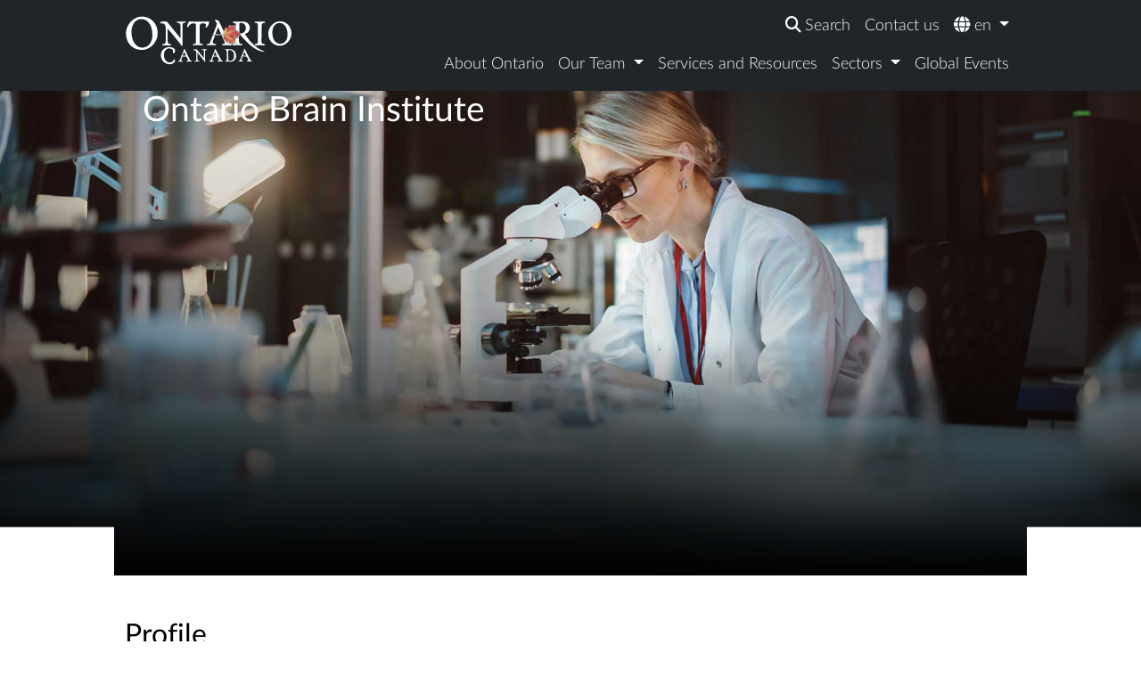

--- FILE ---
content_type: text/html; charset=UTF-8
request_url: https://www.sourcefromontario.com/en/page/delegate/136360/ontario-brain-institute
body_size: 9828
content:
<!DOCTYPE html>
<html lang="en" dir="ltr" prefix="og: https://ogp.me/ns#">
  <head>
    <meta charset="utf-8" />
<meta name="description" content="The Ontario Brain Institute is a provincially funded, not-for-profit organization that accelerates discovery and innovation, benefiting both patients and the economy. Its vision is for Ontario to be recognized as a world leader in brain research, commercialization and care. It realizes this through its collaborative team-science approach between researchers, clinicians, industry, patients and their advocates to foster discovery and deliver innovative products and services that improve the lives of those living with brain disorders." />
<link rel="canonical" href="https://www.sourcefromontario.com/en/page/delegate/136360/ontario-brain-institute" />
<meta name="robots" content="max-image-preview:standard" />
<link rel="image_src" href="https://www.sourcefromontario.com/sites/default/files/event-logos/OntarioBrainInstitute-logo-2023-05.jpg" />
<meta name="rights" content="King&#039;s Printer for Ontario" />
<meta property="og:site_name" content="Source From Ontario" />
<meta property="og:url" content="https://www.sourcefromontario.com/en/page/delegate/136360/ontario-brain-institute" />
<meta property="og:title" content="Ontario Brain Institute | Source From Ontario" />
<meta property="og:description" content="The Ontario Brain Institute is a provincially funded, not-for-profit organization that accelerates discovery and innovation, benefiting both patients and the economy. Its vision is for Ontario to be recognized as a world leader in brain research, commercialization and care. It realizes this through its collaborative team-science approach between researchers, clinicians, industry, patients and their advocates to foster discovery and deliver innovative products and services that improve the lives of those living with brain disorders." />
<meta property="og:image" content="https://www.sourcefromontario.com/sites/default/files/event-logos/OntarioBrainInstitute-logo-2023-05.jpg" />
<meta property="og:image:type" content="image/jpeg" />
<meta name="twitter:card" content="summary" />
<meta name="twitter:description" content="The Ontario Brain Institute is a provincially funded, not-for-profit organization that accelerates discovery and innovation, benefiting both patients and the economy. Its vision is for Ontario to be recognized as a world leader in brain research, commercialization and care. It realizes this through its collaborative team-science approach between researchers, clinicians, industry, patients and their advocates to foster discovery and deliver innovative products and services that improve the lives of those living with brain disorders." />
<meta name="twitter:title" content="Ontario Brain Institute | Source From Ontario" />
<meta name="twitter:image" content="https://www.sourcefromontario.com/sites/default/files/event-logos/OntarioBrainInstitute-logo-2023-05.jpg" />
<meta name="Generator" content="Drupal 10 (https://www.drupal.org)" />
<meta name="MobileOptimized" content="width" />
<meta name="HandheldFriendly" content="true" />
<meta name="viewport" content="width=device-width, initial-scale=1.0" />
<link rel="icon" href="/themes/SFO/favicon-ontario.png" type="image/png" />
<link rel="alternate" hreflang="en" href="https://www.sourcefromontario.com/en/page/delegate/136360/ontario-brain-institute" />
<link rel="alternate" hreflang="fr" href="https://www.sourcefromontario.com/fr/page/delegues/136360/institut-ontarien-du-cerveau" />

    <title>Ontario Brain Institute | Ontario at BIOMED Israel 2023 | Source from Ontario</title>
            <!-- Google Tag Manager added February 08, 2020 -->
    <script>(function(w,d,s,l,i){w[l]=w[l]||[];w[l].push({'gtm.start':
    new Date().getTime(),event:'gtm.js'});var f=d.getElementsByTagName(s)[0],
    j=d.createElement(s),dl=l!='dataLayer'?'&l='+l:'';j.async=true;j.src=
    'https://www.googletagmanager.com/gtm.js?id='+i+dl;f.parentNode.insertBefore(j,f);
    })(window,document,'script','dataLayer','GTM-KN2SM3R');</script>
    <!-- End Google Tag Manager -->
    
    <link rel="stylesheet" media="all" href="/core/modules/system/css/components/align.module.css?t9jd5c" />
<link rel="stylesheet" media="all" href="/core/modules/system/css/components/fieldgroup.module.css?t9jd5c" />
<link rel="stylesheet" media="all" href="/core/modules/system/css/components/container-inline.module.css?t9jd5c" />
<link rel="stylesheet" media="all" href="/core/modules/system/css/components/clearfix.module.css?t9jd5c" />
<link rel="stylesheet" media="all" href="/core/modules/system/css/components/details.module.css?t9jd5c" />
<link rel="stylesheet" media="all" href="/core/modules/system/css/components/hidden.module.css?t9jd5c" />
<link rel="stylesheet" media="all" href="/core/modules/system/css/components/item-list.module.css?t9jd5c" />
<link rel="stylesheet" media="all" href="/core/modules/system/css/components/js.module.css?t9jd5c" />
<link rel="stylesheet" media="all" href="/core/modules/system/css/components/nowrap.module.css?t9jd5c" />
<link rel="stylesheet" media="all" href="/core/modules/system/css/components/position-container.module.css?t9jd5c" />
<link rel="stylesheet" media="all" href="/core/modules/system/css/components/reset-appearance.module.css?t9jd5c" />
<link rel="stylesheet" media="all" href="/core/modules/system/css/components/resize.module.css?t9jd5c" />
<link rel="stylesheet" media="all" href="/core/modules/system/css/components/system-status-counter.css?t9jd5c" />
<link rel="stylesheet" media="all" href="/core/modules/system/css/components/system-status-report-counters.css?t9jd5c" />
<link rel="stylesheet" media="all" href="/core/modules/system/css/components/system-status-report-general-info.css?t9jd5c" />
<link rel="stylesheet" media="all" href="/core/modules/system/css/components/tablesort.module.css?t9jd5c" />
<link rel="stylesheet" media="all" href="/core/modules/views/css/views.module.css?t9jd5c" />
<link rel="stylesheet" media="all" href="//fonts.googleapis.com/css?family=Roboto|Roboto+Condensed|Raleway" />
<link rel="stylesheet" media="all" href="//fonts.googleapis.com/css?family=Open+Sans:300,400,600,700,800" />
<link rel="stylesheet" media="all" href="//fonts.googleapis.com/css?family=Lato:300,400,700,900" />
<link rel="stylesheet" media="all" href="//fonts.googleapis.com/css?family=Francois+One" />
<link rel="stylesheet" media="all" href="//cdn.jsdelivr.net/npm/bootstrap@5.3.3/dist/css/bootstrap.min.css" />
<link rel="stylesheet" media="all" href="//cdn.jsdelivr.net/npm/bootstrap-icons@1.10.5/font/bootstrap-icons.css" />
<link rel="stylesheet" media="all" href="//cdnjs.cloudflare.com/ajax/libs/OwlCarousel2/2.3.4/assets/owl.carousel.min.css" />
<link rel="stylesheet" media="all" href="/themes/genesys/css/style.css?t9jd5c" />
<link rel="stylesheet" media="all" href="/themes/genesys/js/lity/lity-2.2.1/dist/lity.min.css?t9jd5c" />
<link rel="stylesheet" media="all" href="/themes/SFO/css/reset.css?t9jd5c" />
<link rel="stylesheet" media="all" href="/themes/SFO/css/tio-styles.css?t9jd5c" />
<link rel="stylesheet" media="all" href="/themes/SFO/js/chosen-select/chosen.min.css?t9jd5c" />
<link rel="stylesheet" media="all" href="/themes/SFO/css/settings.css?t9jd5c" />
<link rel="stylesheet" media="all" href="/themes/SFO/css/styles.css?t9jd5c" />
<link rel="stylesheet" media="all" href="//sibforms.com/forms/end-form/build/sib-styles.css" />
<link rel="stylesheet" media="all" href="/themes/SFO/css/contact-form.css?t9jd5c" />
<link rel="stylesheet" media="all" href="//cdn.jsdelivr.net/npm/swiper@11/swiper-bundle.min.css" />

    <script src="//cdnjs.cloudflare.com/ajax/libs/jquery/3.7.1/jquery.min.js"></script>
<script src="//cdnjs.cloudflare.com/ajax/libs/clipboard.js/2.0.4/clipboard.min.js"></script>
<script src="//cdn.jsdelivr.net/npm/@popperjs/core@2.11.6/dist/umd/popper.min.js"></script>
<script src="//cdn.jsdelivr.net/npm/bootstrap@5.3.3/dist/js/bootstrap.min.js"></script>
<script src="//kit.fontawesome.com/60f2474b01.js"></script>
<script src="//cdnjs.cloudflare.com/ajax/libs/OwlCarousel2/2.3.4/owl.carousel.min.js"></script>
<script src="/themes/genesys/js/jquery.waypoints.min.js?v=10.6.2"></script>
<script src="/themes/genesys/js/lity/lity-2.2.1/dist/lity.min.js?v=10.6.2"></script>
<script src="/themes/genesys/js/jquery.equalHeights.js?v=10.6.2"></script>
<script src="/themes/genesys/js/jquery.genesys.js?v=20230801&amp;v=10.6.2"></script>
<script src="/themes/SFO/js/jquery.eventPages.js?v=10.6.2"></script>
<script src="/themes/SFO/js/chosen-select/chosen.jquery.js?v=10.6.2"></script>
<script src="//cdn.jsdelivr.net/npm/swiper@11/swiper-bundle.min.js"></script>
<script src="/themes/SFO/js/event-slides.js?v=10.6.2"></script>
<script src="/themes/SFO/js/script.js?v=10.6.2"></script>

  </head>
  <body class="page-node-company_profile content-type-company_profile page-ontario-brain-institute">
    <nav>
      <a id="skiptocontent" href="#main-content" class="visually-hidden focusable" tabindex="1">
      Skip to main content
      </a>
    </nav>
    
      <div class="dialog-off-canvas-main-canvas" data-off-canvas-main-canvas>
    <style type="text/css">
.t-block, #subheader, .subheader {
    background: url(https://www.sourcefromontario.com/sites/default/files/2025-03/header-hero-sector-lifesciences-25.jpg);
    background-size: cover;
    -webkit-background-size: cover;
    -moz-background-size: cover;
    -o-background-size: cover;
    background-position-x: 50%;
    background-position-y: 30%;
    color: #FFFFFF;
    position: relative;
  }
 @media (min-width: 992px){
    .delegates-list .item a:hover:after {
      position: absolute;
      content: attr(data-title);
      /* left: 15px; */
      top: 0;
      /* width: calc(100% - 30px); */
      height: inherit;
      background-color: #D3441C;
      color: white;
      text-align: center;
      justify-content: center;
      align-items: center;
      display: flex;   
    }
  }
</style>

<script type="text/javascript">
    var colour = "burntorange";
    var colour_index = "#D3441C";
</script>

<section>
    <div class="no-script-notify">
        <noscript>Content on this website requires JavaScript enabled!</noscript>
    </div>
</section>
                
<nav class="sticky-top navbar navbar-expand-lg navbar-dark bg-dark" aria-label="Main navigation">
  <div class="container w-80">
    <!-- Logo -->
                  <a class="navbar-brand align-self-start" href="/" aria-label="Ontario Canada Home">
      <img src="/themes/SFO/logo.svg" alt="Ontario Canada" width="188" height="63">
    </a>

    <!-- Mobile Hamburger -->
    <div class="nav-functions">
      <div id="hamburger-label" class="hamburger-menu d-md-block d-sm-block d-xs-block d-lg-none ms-2 me-3">
        <button class="navbar-toggler" type="button" data-bs-toggle="collapse" data-bs-target="#navbarNav" aria-controls="navbarNav" aria-expanded="false" aria-label="Toggle navigation">
          <div id="hamburger">
            <span></span><span></span><span></span><span></span>
          </div>
          <span class="visually-hidden">Menu</span>
        </button>
      </div>
    </div>

    <!-- Navigation Wrapper -->
    <div class="navigation-wrapper">
      <!-- Secondary Navigation (Desktop) -->
      <div class="secondary-nav d-none d-lg-block">
        <ul class="navbar-nav justify-content-end" role="menubar">
                      <li class="nav-item" role="none">
              <a class="nav-link" role="menuitem" href="/search" aria-label="Search">
                <i class="fas fa-search" aria-hidden="true"></i><span class="ms-1">Search</span>
              </a>
            </li>
            <li class="nav-item" role="none">
              <a class="nav-link" role="menuitem" href="/en/page/contactus">Contact us</a>
            </li>
          
          <!-- Language Dropdown (Desktop) -->
          <li class="nav-item dropdown" role="none">
            <button class="nav-link dropdown-toggle" id="languageDropdownDesktop" role="menuitem"
               aria-haspopup="menu" aria-expanded="false" aria-controls="languageMenuDesktop"
               data-bs-toggle="dropdown">
              <i class="fas fa-globe" aria-hidden="true"></i> en
            </button>
            <ul class="dropdown-menu dropdown-menu-end" id="languageMenuDesktop" aria-labelledby="languageDropdownDesktop" role="menu">
                                                                                                                  <li role="none">
                                          <span class="dropdown-item active" lang="en" role="menuitem" aria-current="page">
                        English
                      </span>
                                      </li>
                                                                                                                                  <li role="none">
                                          <a class="dropdown-item" role="menuitem" href="/fr/page/delegues/136360/institut-ontarien-du-cerveau" lang="fr">
                        Français
                      </a>
                                      </li>
                                                                                                                                                                                                                                                                                                  </ul>
          </li>
        </ul>
      </div>

      <!-- Primary Navigation -->
      <div class="collapse navbar-collapse" id="navbarNav">
        <ul class="navbar-nav ms-auto primary-nav" role="menubar">
                      <li class="nav-item" role="none">
              <a class="nav-link" role="menuitem" href="/en/page/about-ontario">About Ontario</a>
            </li>

            <!-- Our Team Dropdown -->
            <li class="nav-item dropdown" role="none">
              <button class="nav-link dropdown-toggle" id="ourTeamDropdown" role="menuitem"
                 aria-haspopup="menu" aria-expanded="false" aria-controls="ourTeamMenu"
                 data-bs-toggle="dropdown">
                Our Team
              </button>
              <ul class="dropdown-menu" id="ourTeamMenu" aria-labelledby="ourTeamDropdown" role="menu">
                <li role="none"><a class="dropdown-item" role="menuitem" href="/en/page/our-international-team">Our International Team</a></li>
                <li role="none"><a class="dropdown-item" role="menuitem" href="/en/page/our-team-ontario">Our Team in Ontario</a></li>
              </ul>
            </li>

            <li class="nav-item" role="none">
              <a class="nav-link" role="menuitem" href="/en/page/services-and-resources">Services and Resources</a>
            </li>

            <!-- Sectors Dropdown -->
            <li class="nav-item dropdown" role="none">
              <button class="nav-link dropdown-toggle" id="sectorsDropdown" role="menuitem"
                 aria-haspopup="menu" aria-expanded="false" aria-controls="sectorsMenu"
                 data-bs-toggle="dropdown">
                Sectors
              </button>
              <ul class="dropdown-menu" id="sectorsMenu" aria-labelledby="sectorsDropdown" role="menu">
                <li role="none"><a class="dropdown-item" role="menuitem" href="/en/page/sectors">All Sectors</a></li>
                <li role="none"><a class="dropdown-item" role="menuitem" href="/en/page/advanced-manufacturing">Advanced Manufacturing</a></li>
                <li role="none"><a class="dropdown-item" role="menuitem" href="/en/page/aerospace">Aerospace</a></li>
                <li role="none"><a class="dropdown-item" role="menuitem" href="/en/page/automotive">Automotive</a></li>
                <li role="none"><a class="dropdown-item" role="menuitem" href="/en/page/clean-technology">Clean Technology</a></li>
                <li role="none"><a class="dropdown-item" role="menuitem" href="/en/page/information-and-communications-technology">ICT</a></li>
                <li role="none"><a class="dropdown-item" role="menuitem" href="/en/page/life-sciences">Life Sciences</a></li>
              </ul>
            </li>

            <li class="nav-item" role="none">
              <a class="nav-link" role="menuitem" href="/en/page/global-events">Global Events</a>
            </li>

            <!-- Mobile Only Items -->
            <li class="nav-item d-lg-none" role="none">
              <a class="nav-link" role="menuitem" href="/search" aria-label="Search Ontario Canada">
                <i class="fas fa-search" aria-hidden="true"></i> Search
              </a>
            </li>
            <li class="nav-item d-lg-none" role="none">
              <a class="nav-link" role="menuitem" href="/en/page/contactus">Contact us</a>
            </li>
          
          <!-- Language Dropdown (Mobile) -->
          <li class="nav-item dropdown d-lg-none" role="none">
            <button class="nav-link dropdown-toggle" id="languageDropdownMobile" role="menuitem"
              aria-haspopup="menu" aria-expanded="false" aria-controls="languageMenuMobile"
              data-bs-toggle="dropdown">
              <i class="fas fa-globe" aria-hidden="true"></i> en
            </button>
            <ul class="dropdown-menu dropdown-menu-end" id="languageMenuMobile" aria-labelledby="languageDropdownMobile" role="menu">
                                                                                                                  <li role="none">
                                          <span class="dropdown-item active" lang="en" role="menuitem" aria-current="page">
                        English
                      </span>
                                      </li>
                                                                                                                                  <li role="none">
                                          <a class="dropdown-item" role="menuitem" href="/fr/page/delegues/136360/institut-ontarien-du-cerveau" lang="fr">
                        Français
                      </a>
                                      </li>
                                                                                                                                                                                                                                                                                                  </ul>
          </li>
        </ul>
      </div>
    </div>
  </div>
</nav>

<div id="announcements">
    </div>

    <section id="messages" class="container">
              <div>
    <div data-drupal-messages-fallback class="hidden"></div>
<div id="block-sfo-cssstyleshotfix">
  
    
      
                    <div><style>
/****** 20260127 - STARTS  temp fix for title padding issue (mobile)******/
@media screen and (max-width: 767px) {
    [class*="page-trade-and-investment-"] .hero-content {
        padding-right: 2rem !important;
    }
}
/****** 20260126 - ENDS  ******/

/****** 20260126 - STARTS add the following style to adjust the distance between each icon on Team page  ******/
ul.team-contact-list li:not(:last-child) {
    margin-right: 25px;
}
/****** 20260126 - ENDS add the following style to adjust the distance between each icon on Team page  ******/

/* Alignment fix applied to new styles */
@media (min-width: 768px) {
  .leftalign {
    padding-left: 2rem !important; 
  }
}

/* Remove the extra padding below 768px */
@media (max-width: 767.98px) {
  .leftalign  {
    padding-left: 1rem;
  }
}

/****** 20260106- STARTS new CSS for tio-offices refresh ******/
/* Remove all temporary styles */
/* Alignment issue fix */
[class*="page-trade-and-investment-office-"] .hero-content {
	max-width: 58rem;
}
[class*="page-trade-and-investment-office-"] .text-max {
	max-width: 65.5rem;
}
[class*="page-trade-and-investment-office-"] .card-img-top {
	background-image: none !important;
	/* add a max-width/height to control total size of image */
	height: 200px;
	padding: 0rem !important; 
}
[class*="page-trade-and-investment-office-"] .card {
	/*box-shadow: rgba(0, 0, 0, 0.25) 0px 25px 50px -12px;*/
	border-radius: 0;
	/* padding: 20px; */
	border: thin solid #939393;
}

/* Card layout */
[class*="page-trade-and-investment-office-"] .card-column {
	padding-left: 0 !important;
	padding-right: 0 !important;
	flex: 1;
	width: calc(50% - 15px);
}
[class*="page-trade-and-investment-office-"] .card-gap {
	gap: 20px;
	display: flex;
	justify-content: space-between;
}
[class*="page-trade-and-investment-office-"] article.card {
	display: flex;
	flex-direction: column;
	height: 100% !important;
}
[class*="page-trade-and-investment-office-"] .card1 {
	border: none;
	border-radius: 0;
	/* box-shadow: 0 4px 6px rgba(0, 0, 0, 0.1); */
	height: 50%;
	transition: transform 0.3s ease;
	width: 100%;
	background-color: #fff;
}
[class*="page-trade-and-investment-office-"] li.swiper-slide {
	border: 2px solid #eee;
	border-radius: 2px;
}

/* Remove duplicates */
[class*="page-trade-and-investment-office-"] .card-body {
	padding: 1rem;
}
[class*="page-trade-and-investment-office-"] .card-img-container {
	position: relative;
	flex-shrink: 0;
}
[class*="page-trade-and-investment-office-"] .card-logo {
	position: absolute;
	top: 12px;
	left: 12px;
	max-height: 33px;
	z-index: 2;
	background-color: rgba(255, 255, 255, 1.0);
	padding: 1px;
}
[class*="page-trade-and-investment-office-"] .card-2 {
	max-height: 75px;
}
[class*="page-trade-and-investment-office-"] .calendar-icon {
	margin-right: 0.5rem;
	color: #000000;
	position: relative;
	top: -0.11rem;
}

[class*="page-trade-and-investment-office-"] .card-meta {
	font-size: 1.25rem;
	margin-bottom: 0rem;
}
[class*="page-trade-and-investment-office-"] .home-card-2.card-image {
	background-position-x: 64% !important;
}
/* Swiper Card CTA */
[class*="page-trade-and-investment-office-"]  .card {
	transition: transform 0.2s ease-in-out;
	min-height: 100%;
}
[class*="page-trade-and-investment-office-"] .caradial {
	background: linear-gradient(135deg, #191919 0%, #2c2c2c 100%);
	color: white;
	border-radius: 0 !important;
}
[class*="page-trade-and-investment-office-"] .card-icon img {
	width: 54px; 
	height: 50px; 
	border: 1px solid #FFF; 
	padding: 1px 2px; 
	margin-bottom: 20px; 
	border-radius: 2px;
}
[class*="page-trade-and-investment-office-"] .card-title {
	font-size: 1.5rem;
	font-weight: 400;
	margin-bottom: 20px;
	line-height: 1.3;
}
[class*="page-trade-and-investment-office-"] .swiper-align {
	display: flex !important;
	align-items: center;
	justify-content: center;
	flex-direction: column;
}
[class*="page-trade-and-investment-office-"] .calendar-icon {
	margin-right: 0.5rem;
	color: #000000;
	position: relative;
	top: -0.11rem;
}
[class*="page-trade-and-investment-office-"] .t-block::before {
	background: linear-gradient(to top, rgba(0, 0, 0, 1) 0%, rgba(0, 0, 0, 0) 25%) !important;
}

/* bi to fa inside component specificity */
[class*="page-trade-and-investment-office-"] .whoweare-cards .contact-social i {
	font-size: 30px;
	color: #0099A8;
	line-height: 1;
}
[class*="page-trade-and-investment-office-"] .whoweare-cards .contact-social a:hover i {
	cursor: pointer;
	color: #000;
}
[class*="page-trade-and-investment-office-"] .whoweare-cards .contact-social {
	margin-bottom: 24px;
}
[class*="page-trade-and-investment-office-"] .whoweare-cards .card {
	border-radius: 0;
	border: thin solid #939393;
	overflow: hidden;
	transition: all 0.3s ease-in-out;
 }
[class*="page-trade-and-investment-office-"] .whoweare-cards .card-img-top {
	width: 100%;
	height: auto;
	object-fit: cover;
    border-radius: 0 !important;
}

/* -------- Horizontal card layout for ≥992px -------- */
@media (min-width: 992px) {
	[class*="page-trade-and-investment-office-"] .whoweare-cards .card {
		display: flex;
		flex-direction: row; /* image left, text right */
		align-items: stretch;
	}
	[class*="page-trade-and-investment-office-"] .whoweare-cards .card-img-top {
		width: 40%;
		height: 100%;
		object-fit: cover;
    border-radius: 0 !important;
	}
	[class*="page-trade-and-investment-office-"] .whoweare-cards .card-bottom {
		width: 60%;
		display: flex;
		flex-direction: column;
		justify-content: space-between;
		text-align: left;
	}
	[class*="page-trade-and-investment-office-"] .whoweare-cards .card-body {
		padding: 3rem 1.5rem;
	}
}

@media (min-width: 1200px) {
	[class*="page-trade-and-investment-office-"] .card-bottom h3.card-title {
		font-size: 1.75rem !important;
	}
	[class*="page-trade-and-investment-office-"] .card-bottom p {
		font-size: 115% !important;
	}
	[class*="page-trade-and-investment-office-"] .card-bottom{
		margin-top: 28px;
		margin-bottom: 14px;
	}
}

@media (min-width: 1200px) {
	[class*="page-trade-and-investment-office-"] .card-bottom {
		display: flex;
		flex-direction: column;
	}
	[class*="page-trade-and-investment-office-"] .card-bottom .card-body {
		flex: 1;
		display: flex;
		flex-direction: column;
		justify-content: center;
	}
	[class*="page-trade-and-investment-office-"] .whoweare-cards .card-body {
		padding: 0; 
	}
}
/****** 20260106 - ENDS new CSS for tio-offices refresh ******/


.page-services-and-resources .card-img-top {
    height: auto;
    padding: 0;
}


/* reset line 239 for one liner headers on the Video transcript page. */
.page-video-this-is-ontario-canada .hero-content,
.page-described-video-this-is-ontario-canada .hero-content
 {
    position: relative;
    z-index: 2;
    text-align: left;
    color: rgb(255, 255, 255);
    padding: 30rem 0 0 2rem;
    max-width: 55rem;
}

section p a, .contact-details a, .ext-link {
    font-weight: 600;
}
/* CSS-Refactor styles */
/* Global SFOR style alignment */
@media screen and (max-width: 768px) {
    .container.w-80 {
        width: 95% !important;
    }
}
/* ******* Do not transfer this style to styles SMACSS */
[class*="page-trade-and-investment-office-"] p.intro {
    font-weight: 400;
}
@media screen and (max-width: 768px) {
  [class*="page-trade-and-investment-office-"] .container.w-80,
  [class*="page-trade-and-investment-office-"] .container.w-70 {
        width: 95% !important;
    }
   [class*="page-trade-and-investment-office-"]  .whoweare-cards {
        width: 80% !important; 
    margin-left: auto;
    margin-right: auto;
    }

.home-card-1, .home-card-2 {
min-height: 20rem;
   padding: 10%;
}
/*  CSS Refactor end */
</style>
</div>
            
  </div>
<div id="block-sfo-jshotfix">
  
    
      
                    <div><script>

// Fix chevron issue on mobile 
$(document).ready(function() {
    $('.owl-prev').attr('class', 'no-theme-style owl-prev');
    $('.owl-next').attr('class', 'no-theme-style owl-next');
});

// Hide PDF Download Buttton
// $(document).ready(function() {
// document.getElementById("download_button").disabled = true;
// document.getElementById("pdf-download").disabled = true;
// $("#download_button").toggleClass('disable');

// Temporarily replace old Twitter icon with X icon, CSS also included in CSS Block
$(document).ready(function() {
    $('#share-twitter .fa.fa-stack-1x.fa-inverse.fa-twitter').removeClass('fa fa-stack-1x fa-inverse fa-twitter').addClass('fab fa-stack-1x fa-inverse fa-x-twitter');
    if ($(window).width() <= 793) {
        $('#share-twitter .fa-circle').removeClass('fa-circle').addClass('fa-square');
    }
});

// Introduce html objects or other changes based on the language of the page
// $(document).ready(function() {
// if (window.location.href.indexOf("jp/page/") > -1) {
// } else {
//	if ($("html:lang(fr)").length > 0 ) {
// 		 $('<li class="nav-covid"><a href="https://covid-19.ontario.ca/fr/covid-19-de-laide-pour-les-entreprises-en-ontario">COVID-19 Ressources</a></li>').insertBefore('.language-switcher');
//	}
//	else {
// 		 $('<li class="nav-covid"><a href="https://covid-19.ontario.ca/covid-19-help-businesses-ontario">COVID-19 Resources</a></li>').insertBefore('.language-switcher');
//	}
// }
// });

</script>
</div>
            
  </div>
<div id="block-companiesexposedfilter">
  
    
      
                    <div><style>
#views-exposed-form-companies-all{
    display:none;
}
</style></div>
            
  </div>
<div id="block-sfo-socialsharenewcssjshotfixes">
  
    
      
  </div>

  </div>

    </section>

<header class="t-block">
    <div class="hero-container">
        <div class="container-fluid">
            <div class="row">
                <div class="col-md-12 px-0">
        <div class="hero-content">
                                                                    <h1 class="hero-heading mb-2 text-heading">Ontario Brain Institute</h1>
                
                                                                                                    </div>
    </div>
            </div>
        </div>    
    </div>
</header>



<main role="main" id="main-content" class="pb-4">
       <div>
    <div id="block-sfo-page-title">
  
    
      
  </div>
<div id="block-sfo-content">
  
    
      
<div class="container-fluid w-80 my-5">
     <article class="mb-5">
        <div class="row">

            <div class="col-lg-8">
                <h2>Profile</h2>
                <div>
            <div>
                  <div><p>The <strong>Ontario Brain Institute</strong> is a provincially funded, not-for-profit organization that accelerates discovery and innovation, benefiting both patients and the economy.</p>

<p>Its vision is for Ontario to be recognized as a world leader in brain research, commercialization and care. It realizes this through its collaborative team-science approach between researchers, clinicians, industry, patients and their advocates to foster discovery and deliver innovative products and services that improve the lives of those living with brain disorders.</p>

<p>Its collaborative approach to research aims to enhance the neuroscience research system, grow the Ontario neurotechnology cluster and improve brain health for Ontarians.</p>
</div>
              </div>
      </div>
            </div>

            <div id="company-head" class="col-lg-4">
                                <a href="https://braininstitute.ca">
                    <div class="d-flex align-items-center justify-content-center border p-5 mt-5">
                                                    <img loading="lazy" src="/sites/default/files/styles/col_4/public/event-logos/OntarioBrainInstitute-logo-2023-05.jpg?itok=cJ--7PtZ" class="card-body w-100" alt="Ontario Brain Institute logo" title="Ontario Brain Institute logo">
                                            </div>
                    <h3 class="visually-hidden">Website</h3>
                    <span class="company-url">braininstitute.ca</span>
                </a>

                                

                    <h3 class="mt-4">Contact</h3>
                    <ul class="contact-list list-unstyled">
                                                                              
                                                      
                                                      
                                                      
                                                      
                                                      
                                                      
                                                      
                                                      
                                                      
                                                      
                                                      
                                                      
                                                      
                                                      
                                                                          
                                                                                               <li class="mt-2">
                                                                            <div class="">Garth Smith, Vice President, Business Development and Partnerships </div>
                                                                                                                                                                          
                                                                                                                                                            <div><span class="visually-hidden"><abbr title="telephone">Tel</abbr>:</span> <i class="fa fa-phone" aria-hidden="true"></i> <a href="tel:+1416-566-7764"> +1 416-566-7764</a></div>       
                                                                                                                                                                                                                                                                                                                                                              
                                                                                            <div><span class="visually-hidden">Email:</span> <a href='mailto:gsmith@braininstitute.ca'><i class="fa fa-envelope-o genesys-darkblue-text" aria-hidden="true"></i> gsmith@braininstitute.ca</a></div>
                                                                                                                                                                  </li>
                                                                                                                               <li class="mt-2">
                                                                            <div class=""> </div>
                                                                                                                                                                                                        </li>
                                                                                                                               <li class="mt-2">
                                                                            <div class=""> </div>
                                                                                                                                                                                                        </li>
                                                                                                                               <li class="mt-2">
                                                                            <div class=""> </div>
                                                                                                                                                                                                        </li>
                                                                                                                               <li class="mt-2">
                                                                            <div class=""> </div>
                                                                                                                                                                                                        </li>
                                                                                                                               <li class="mt-2">
                                                                            <div class=""> </div>
                                                                                                                                                                                                        </li>
                                                                                          
                                                                          
                                                                                               <li class="mt-2">
                                                                            <div class="">John Clarkson, Senior Vice President and Chief Operating Officer </div>
                                                                                                                                                                                                                                                        
                                                                                            <div><span class="visually-hidden">Email:</span> <a href='mailto:jclarkson@braininstitute.ca'><i class="fa fa-envelope-o genesys-darkblue-text" aria-hidden="true"></i> jclarkson@braininstitute.ca</a></div>
                                                                                                                                                                  </li>
                                                                                                                               <li class="mt-2">
                                                                            <div class=""> </div>
                                                                                                                                                                                                        </li>
                                                                                                                               <li class="mt-2">
                                                                            <div class=""> </div>
                                                                                                                                                                                                        </li>
                                                                                                                               <li class="mt-2">
                                                                            <div class=""> </div>
                                                                                                                                                                                                        </li>
                                                                                                                               <li class="mt-2">
                                                                            <div class=""> </div>
                                                                                                                                                                                                        </li>
                                                                                                                               <li class="mt-2">
                                                                            <div class=""> </div>
                                                                                                                                                                                                        </li>
                                                                                          
                                                      
                                                      
                                                
                    </ul>
                            </div>            
        </div>

        <div class="row">
            <div class="col-lg-12">
            <hr class="my-5">

                                            
                                                                                    <h3 class="mt-4">Event details</h3>
                    <div>Name: <a href="/en/page/event/136360/ontario-biomed-israel-2023" class="">Ontario at BIOMED Israel 2023</a></div>
                    <div>Date: May 16 - 18, 2023</div>
                  
                                      

                                        <h3 class=" mt-4">Event contact</h3>
                <div>Eyad Qudsi</div>
                <div>Area Director</div>                           

                                    <div>Middle East and Africa</div> 
                 

                <div><span class="visually-hidden"><abbr title="telephone">Tel</abbr>:</span> <i class="fa fa-phone" aria-hidden="true"></i> <a href="tel:+1416-627-2106">+1 416-627-2106</a></div>
                <div><span class="visually-hidden">Email:</span> <i class="fa fa-envelope-o genesys-darkblue-text" aria-hidden="true"></i> <a href='mailto:eyad.qudsi@ontario.ca'>eyad.qudsi@ontario.ca</a></div>
             

            </div>       
        </div>

        <div class="views-element-container"><div class="js-view-dom-id-9704ce51c97d08fda803379914a9f01c9b5465e30f163fcdebd41bb7ae28f325">
  
  
  

      <header>
      <hr>
<div class="row w-100">
   <div class="col-12">
        <h2 id="attendees" class="mt-5">Participants</h2>
   </div>
   <div class="col-8">
<div id="summary" class="mb-3">
<span id="view_total">7</span> in total</div>
   </div>
   <div class="col-4" id="download-container">
   </div>
</div>
    </header>
  
  
  

  <div>
  
  <ul class="list-unstyled row delegates-list owl-carousel off">

          <li class="col-lg-3 col-md-6 item mb-4"><a href="/en/page/delegate/136360/amacathera" data-title="AmacaThera" class="d-flex align-items-center justify-content-center border w-100 overflow-hidden">
     <img loading="lazy" src="/sites/default/files/styles/col_4/public/event-logos/amacathera-logo-2023-05.jpg?itok=lE6D5cKO" class="p-2 w-75" title="AmacaThera" alt="AmacaThera">
</a>

<div class="mt-3 delegates-list-summary">AmacaThera is a clinical-stage company transforming therapeutics to make a difference in patient health. AmacaGel—…</div></li>
          <li class="col-lg-3 col-md-6 item mb-4"><a href="/en/page/delegate/136360/centre-aging-brain-health-innovation" data-title="Centre for Aging + Brain Health Innovation" class="d-flex align-items-center justify-content-center border w-100 overflow-hidden">
     <img loading="lazy" src="/sites/default/files/styles/col_4/public/event-logos/CABHI_logo-2023-05.jpg?itok=d9lT34O-" class="p-2 w-75" title="Centre for Aging + Brain Health Innovation" alt="Centre for Aging + Brain Health Innovation">
</a>

<div class="mt-3 delegates-list-summary">The Centre for Aging + Brain Health Innovation (<abbr>CABHI</abbr>), powered by Baycrest, helps innovators develop,…</div></li>
          <li class="col-lg-3 col-md-6 item mb-4"><a href="/en/page/delegate/136360/mannin-research-inc" data-title="Mannin Research Inc." class="d-flex align-items-center justify-content-center border w-100 overflow-hidden">
     <img loading="lazy" src="/sites/default/files/styles/col_4/public/event-logos/mannin_logo-2023-05.png?itok=3wxZvvww" class="p-2 w-75" title="Mannin Research Inc." alt="Mannin Research Inc.">
</a>

<div class="mt-3 delegates-list-summary">Mannin Research is a Canadian private biotechnology company headquartered in Toronto, Ontario. It conducts research and…</div></li>
          <li class="col-lg-3 col-md-6 item mb-4"><a href="/en/page/delegate/136360/ontario-brain-institute" data-title="Ontario Brain Institute" class="d-flex align-items-center justify-content-center border w-100 overflow-hidden">
     <img loading="lazy" src="/sites/default/files/styles/col_4/public/event-logos/OntarioBrainInstitute-logo-2023-05.jpg?itok=cJ--7PtZ" class="p-2 w-75" title="Ontario Brain Institute" alt="Ontario Brain Institute">
</a>

<div class="mt-3 delegates-list-summary">The Ontario Brain Institute is a provincially funded, not-for-profit organization that accelerates discovery and…</div></li>
          <li class="col-lg-3 col-md-6 item mb-4"><a href="/en/page/delegate/136360/pacer-air-freight-ltd" data-title="Pacer Air Freight Ltd." class="d-flex align-items-center justify-content-center border w-100 overflow-hidden">
     <img loading="lazy" src="/sites/default/files/styles/col_4/public/event-logos/pacer-logo-2023-05.png?itok=jxn3vGOx" class="p-2 w-75" title="Pacer Air Freight Ltd." alt="Pacer Air Freight Ltd.">
</a>

<div class="mt-3 delegates-list-summary">Pacer Air Freight is a family-owned and operated logistics company based in Toronto, Canada. Its mission is to help its…</div></li>
          <li class="col-lg-3 col-md-6 item mb-4"><a href="/en/page/delegate/136360/sterling-industries" data-title="Sterling Industries" class="d-flex align-items-center justify-content-center border w-100 overflow-hidden">
     <img loading="lazy" src="/sites/default/files/styles/col_4/public/event-logos/sterling-logo-2023-05.png?itok=mPGfiBsJ" class="p-2 w-75" title="Sterling Industries" alt="Sterling Industries">
</a>

<div class="mt-3 delegates-list-summary">Sterling Industries is an end-to-end vertically integrated contract manufacturer and assembler of medical devices and…</div></li>
          <li class="col-lg-3 col-md-6 item mb-4"><a href="/en/page/delegate/136360/tech4life-enterprises-canada-inc" data-title="Tech4Life Enterprises Canada Inc." class="d-flex align-items-center justify-content-center border w-100 overflow-hidden">
     <img loading="lazy" src="/sites/default/files/styles/col_4/public/event-logos/Tech4Life-logo-2023-05.png?itok=8M5i31oy" class="p-2 w-75" title="Tech4Life Enterprises Canada Inc." alt="Tech4Life Enterprises Canada Inc.">
</a>

<div class="mt-3 delegates-list-summary">Tech4Life Enterprises, headquartered in Ontario, Canada, is a socially motivated, innovative research company…</div></li>
    
  </ul>

</div>

    

  
  

      <footer>
      <button type="button" id="companies" class="btn btn-primary genesys-darkblue genesys-darkblue-border">
  Show More
  <i class="fa fa-chevron-circle-down no-style"></i>
</button>
    </footer>
  
  
</div>
</div>


</article>
</div>

  </div>

  </div>

</main>





<section id="share" class="invisible" style="display:none" role="region" aria-label="Sharing this page">
    <ul class="list-unstyled d-flex" aria-label="Share this page" role="list">
        <li id="share-linkedin" aria-label="Share on LinkedIn" role="none">
            <a title="LinkedIn - This link will open in a new window" href="https://www.linkedin.com/shareArticle?url=https://www.sourcefromontario.com/en/page/delegate/136360/ontario-brain-institute" target="_blank">
                <span class="fa-stack fa-2x" aria-hidden="true">
                    <span class="fa-brands fa-linkedin-in" aria-hidden="true"></span>
                </span>
                <span class="visually-hidden">Share on LinkedIn</span>
            </a>
        </li>
        <li id="share-twitter" aria-label="Share on X" role="none">
            <a title="X (Twitter) - This link will open in a new window" href="https://twitter.com/intent/tweet?url=https://www.sourcefromontario.com/en/page/delegate/136360/ontario-brain-institute&amp;text=" target="_blank">
                <span class="fa-stack fa-2x" aria-hidden="true">
                    <span class="fa-brands fa-x-twitter" aria-hidden="true"></span>
                </span>
                <span class="visually-hidden">Share on X</span>
            </a>
        </li>
        <li id="share-facebook" aria-label="Share on Facebook" role="none">
            <a title="Facebook - This link will open in a new window" href="https://www.facebook.com/sharer/sharer.php?u=https://www.sourcefromontario.com/en/page/delegate/136360/ontario-brain-institute" target="_blank">
                <span class="fa-stack fa-2x" aria-hidden="true">
                    <span class="fa-brands fa-facebook-f" aria-hidden="true"></span>
                </span>
                <span class="visually-hidden">Share on Facebook</span>
            </a>
        </li>
        <li id="share-email" aria-label="Email" role="none">
                
                <a title="Email" href="mailto:?subject=Source%20From%20Ontario%20-%20Ontario Brain Institute&body=https://www.sourcefromontario.com/en/page/delegate/136360/ontario-brain-institute" target="_blank">
                            <span class="fa-stack fa-2x" aria-hidden="true">
                    <span class="fa-solid fa-envelope" aria-hidden="true"></span>
                </span>
                <span class="visually-hidden">Email</span>
            </a>
        </li>
        <li id="share-copylink" aria-label="Copy Link" role="none">
            <span class="timed_tooltip">
                <a title="Copy Link" href="javascript:void(0);" id="mybtn" class="mybtn"  data-clipboard-action="copy" data-clipboard-text="https://www.sourcefromontario.com/en/page/delegate/136360/ontario-brain-institute">
                    <span class="fa-stack fa-2x" aria-hidden="true">
                        <span class="fa-solid fa-paste" aria-hidden="true"></span>
                    </span>
                    <span class="visually-hidden">Copy Link</span>
                    <span id="tooltip_text" class="tooltiptext">Copied Link!</span>
                </a>
            </span>
        </li>
    </ul>
</section>


<div id="share-waypoint"></div>

<footer id="footer-container" role="contentinfo" class="pt-4 pb-5 px-10">
    <h2 class="noprint visually-hidden">Footer</h2>
    <div class="container">
        <div class="row">
            <div class="footer-content mb-5"><a href="https://www.sourcefromontario.com"><img src="/themes/SFO/logo.svg" height="50" alt="Ontario, Canada logo"></a></div>
        </div>
        <div class="row pb-4">
            <div class="col-lg-8" id="footer-links">
                <h2 class="noprint visually-hidden">Notices</h2>

                              <div>
                
    

        
              <ul class="list-inline">
              <li class="list-inline-item">
        <a href="http://www.ontario.ca/page/accessibility">Accessibility</a>
              </li>
          <li class="list-inline-item">
        <a href="https://www.ontario.ca/page/privacy-statement">Privacy</a>
              </li>
          <li class="list-inline-item">
        <a href="https://www.ontario.ca/page/terms-use">Terms of Use</a>
              </li>
          <li class="list-inline-item">
        <a href="/sitemap" data-drupal-link-system-path="node/135210">Sitemap</a>
              </li>
        </ul>
  


  
  </div>

            
                <aside class="mb-3" role="note" aria-label="Disclaimer">
                    <p>All figures are in Canadian dollars unless otherwise noted. <br>Information is accurate at the time of publication.
                    </p>
                </aside>

                <div class="footer-meta">
                    <div id="copyright">
                        <a href="https://www.ontario.ca/page/copyright-information">&copy; King's Printer for Ontario, 2014 - 2026</a>
                    </div>
                                        <div id="lastmod">Last Modified: May 1, 2023</div>
                                    </div>
                <a href="http://www.ontario.ca" class="d-block"><img id="footer-logo" src="/themes/SFO/images/ontario-trillium-logo-white.svg" alt="Government of Ontario logo"></a>
            </div>
        </div>
    </div>
</footer>


<div id="backToTop" style="display:none">
    <a href="#" title="Back to top" aria-label="Back to top">
        <span class="fa-stack fa-2x">
            <span class="fa fa-circle fa-stack-2x" ></span>
            <span class="fa fa-circle-o fa-stack-2x" ></span>
            <div class="fa fa-arrow-up fa-stack-1x" ></div>
        </span>
        <div class="visually-hidden">Back to top</div>
    </a>
</div>

  </div>

    
    
  </body>
</html>


--- FILE ---
content_type: text/css
request_url: https://www.sourcefromontario.com/themes/genesys/css/style.css?t9jd5c
body_size: 10593
content:
/*****************************************************************
# IO Themed Forms
**************************************************************** */ 
@import 'partials/forms.css';
/*****************************************************************
# IE 10+ STYLES
**************************************************************** */ 
@import 'partials/ie.css';
/*****************************************************************
# QUOTATION STYLES
**************************************************************** */ 
@import 'partials/quotations.css';
@import 'partials/ofb-quotations.css';

/*****************************************************************
# MEGAMENU STYLES
**************************************************************** */ 
/*@import 'partials/megamenu.css';*/

/* ///////////////////////////////////////////////
// 	COLOUR THEME VARIABLES
/////////////////////////////////////////////// */

:root{
	/* Primary colours */

	--genesys-fuchsia 				: #AF1556;
	--genesys-fuchsia-90			: #b53563;
	--genesys-fuchsia-80			: #BA536F;
	--genesys-fuchsia-70			: #c1667c;
	--genesys-fuchsia-60			: #C77989;
	--genesys-fuchsia-50			: #cf8c99;
	--genesys-fuchsia-40			: #D69FA8;
	--genesys-fuchsia-30			: #dfb5bb;
	--genesys-fuchsia-20			: #E7CACE;
	--genesys-fuchsia-10			: #f3e4e6;

	--genesys-darkblue 				: #002855;
	--genesys-darkblue-90			: #193b65;
	--genesys-darkblue-80			: #314E74;
	--genesys-darkblue-70			: #4a6284;
	--genesys-darkblue-60			: #647695;
	--genesys-darkblue-50			: #7e8ca6;
	--genesys-darkblue-40			: #97A1B7;
	--genesys-darkblue-30			: #b2b8c9;
	--genesys-darkblue-20			: #CBCFDA;
	--genesys-darkblue-10			: #e4e7ec;

	--genesys-deepgreen 			: #1C5631;
	--genesys-deepgreen-90 			: #346644;
	--genesys-deepgreen-80 			: #4C7557;
	--genesys-deepgreen-70 			: #346644;
	--genesys-deepgreen-60 			: #77967E;
	--genesys-deepgreen-50 			: #8da792;
	--genesys-deepgreen-40 			: #A3B8A7;
	--genesys-deepgreen-30 			: #bacabd;
	--genesys-deepgreen-20 			: #D1DBD2;
	--genesys-deepgreen-10 			: #e8ede8;

	--genesys-burntorange 			: #D3441C;
	--genesys-burntorange-90 		: #da5935;
	--genesys-burntorange-80 		: #E16E4E;
	--genesys-burntorange-70 		: #e78062;
	--genesys-burntorange-60 		: #EE9376;
	--genesys-burntorange-50 		: #f3a58c;
	--genesys-burntorange-40 		: #F8B7A2;
	--genesys-burntorange-30 		: #fbc8b7;
	--genesys-burntorange-20 		: #FED9CD;
	--genesys-burntorange-10 		: #feece6;
			
	--genesys-teal 					: #007078;
	--genesys-teal-90 				: #007e84;
	--genesys-teal-80 				: #008C90;
	--genesys-teal-70 				: #2c9b9e;
	--genesys-teal-60 				: #56A9AB;
	--genesys-teal-50 				: #75b7b9;
	--genesys-teal-40 				: #92C5C6;
	--genesys-teal-30 				: #afd4d4;
	--genesys-teal-20 				: #CAE2E2;
	--genesys-teal-10 				: #e4f0f0;

	--genesys-purple 				: #532C6C;
	--genesys-purple-90 			: #64417a;
	--genesys-purple-80 			: #745587;
	--genesys-purple-70 			: #856895;
	--genesys-purple-60 			: #967CA4;
	--genesys-purple-50 			: #a791b2;
	--genesys-purple-40 			: #B9A6C1;
	--genesys-purple-30 			: #cbbcd0;
	--genesys-purple-20 			: #DCD2DF;
	--genesys-purple-10 			: #ede8ef;

	/* secondary colours */

	--genesys-lightblue 			: #8cf;
	--genesys-brightblue			: #08c;
	--genesys-activeblue			: #0056B3;
			
	--genesys-green 				: #7A9B49;

	--genesys-deepgray 				: #191919;
	--genesys-darkgray 				: #575757;
	--genesys-mediumgray			: #AAA;		
	--genesys-warmgray 				: #414042;
	--genesys-lightgray				: #DEE2E6;
	--genesys-lightergray			: #eeeeee;

	--genesys-red 					: #f44336;
	--genesys-darkred				: #600;
}

/* ///////////////////////////////////////////////
// CSS STYLES 
// Available for use in content globally
/////////////////////////////////////////////// */

/* ====================
 TEXT 
======================= */

/* fuchsia */
.genesys-fuchsia-text 				{ color : var(--genesys-fuchsia) !important; }
.genesys-fuchsia-90-text			{ color : var(--genesys-fuchsia-90) !important; }
.genesys-fuchsia-80-text			{ color : var(--genesys-fuchsia-80) !important; }
.genesys-fuchsia-70-text			{ color : var(--genesys-fuchsia-70) !important; }
.genesys-fuchsia-60-text			{ color : var(--genesys-fuchsia-60) !important; }
.genesys-fuchsia-50-text			{ color : var(--genesys-fuchsia-50) !important; }
.genesys-fuchsia-40-text			{ color : var(--genesys-fuchsia-40) !important; }
.genesys-fuchsia-30-text			{ color : var(--genesys-fuchsia-30) !important; }
.genesys-fuchsia-20-text			{ color : var(--genesys-fuchsia-20) !important; }
.genesys-fuchsia-10-text			{ color : var(--genesys-fuchsia-10) !important; }

/* darkblue */
.genesys-darkblue-text 				{ color : var(--genesys-darkblue) !important; }
.genesys-darkblue-90-text			{ color : var(--genesys-darkblue-90) !important; }
.genesys-darkblue-80-text			{ color : var(--genesys-darkblue-80) !important; }
.genesys-darkblue-70-text			{ color : var(--genesys-darkblue-70) !important; }
.genesys-darkblue-60-text			{ color : var(--genesys-darkblue-60) !important; }
.genesys-darkblue-50-text			{ color : var(--genesys-darkblue-50) !important; }
.genesys-darkblue-40-text			{ color : var(--genesys-darkblue-40) !important; }
.genesys-darkblue-30-text			{ color : var(--genesys-darkblue-30) !important; }
.genesys-darkblue-20-text			{ color : var(--genesys-darkblue-20) !important; }
.genesys-darkblue-10-text			{ color : var(--genesys-darkblue-10) !important; }

/* deepgreen */
.genesys-deepgreen-text 			{ color : var(--genesys-deepgreen) !important; }
.genesys-deepgreen-90-text			{ color : var(--genesys-deepgreen-90) !important; }
.genesys-deepgreen-80-text			{ color : var(--genesys-deepgreen-80) !important; }
.genesys-deepgreen-70-text			{ color : var(--genesys-deepgreen-70) !important; }
.genesys-deepgreen-60-text			{ color : var(--genesys-deepgreen-60) !important; }
.genesys-deepgreen-50-text			{ color : var(--genesys-deepgreen-50) !important; }
.genesys-deepgreen-40-text			{ color : var(--genesys-deepgreen-40) !important; }
.genesys-deepgreen-30-text			{ color : var(--genesys-deepgreen-30) !important; }
.genesys-deepgreen-20-text			{ color : var(--genesys-deepgreen-20) !important; }
.genesys-deepgreen-10-text			{ color : var(--genesys-deepgreen-10) !important; }

/* burntorange */
.genesys-burntorange-text 			{ color : var(--genesys-burntorange) !important; }
.genesys-burntorange-90-text		{ color : var(--genesys-burntorange-90) !important; }
.genesys-burntorange-80-text		{ color : var(--genesys-burntorange-80) !important; }
.genesys-burntorange-70-text		{ color : var(--genesys-burntorange-70) !important; }
.genesys-burntorange-60-text		{ color : var(--genesys-burntorange-60) !important; }
.genesys-burntorange-50-text		{ color : var(--genesys-burntorange-50) !important; }
.genesys-burntorange-40-text		{ color : var(--genesys-burntorange-40) !important; }
.genesys-burntorange-30-text		{ color : var(--genesys-burntorange-30) !important; }
.genesys-burntorange-20-text		{ color : var(--genesys-burntorange-20) !important; }
.genesys-burntorange-10-text		{ color : var(--genesys-burntorange-10) !important; }

/* teal */
.genesys-teal-text 					{ color : var(--genesys-teal) !important; }
.genesys-teal-90-text				{ color : var(--genesys-teal-90) !important; }
.genesys-teal-80-text				{ color : var(--genesys-teal-80) !important; }
.genesys-teal-70-text				{ color : var(--genesys-teal-70) !important; }
.genesys-teal-60-text				{ color : var(--genesys-teal-60) !important; }
.genesys-teal-50-text				{ color : var(--genesys-teal-50) !important; }
.genesys-teal-40-text				{ color : var(--genesys-teal-40) !important; }
.genesys-teal-30-text				{ color : var(--genesys-teal-30) !important; }
.genesys-teal-20-text				{ color : var(--genesys-teal-20) !important; }
.genesys-teal-10-text				{ color : var(--genesys-teal-10) !important; }

/* purple */
.genesys-purple-text 				{ color : var(--genesys-purple) !important; }
.genesys-purple-90-text				{ color : var(--genesys-purple-90) !important; }
.genesys-purple-80-text				{ color : var(--genesys-purple-80) !important; }
.genesys-purple-70-text				{ color : var(--genesys-purple-70) !important; }
.genesys-purple-60-text				{ color : var(--genesys-purple-60) !important; }
.genesys-purple-50-text				{ color : var(--genesys-purple-50) !important; }
.genesys-purple-40-text				{ color : var(--genesys-purple-40) !important; }
.genesys-purple-30-text				{ color : var(--genesys-purple-30) !important; }
.genesys-purple-20-text				{ color : var(--genesys-purple-20) !important; }
.genesys-purple-10-text				{ color : var(--genesys-purple-10) !important; }

/* ======================
 BACKGROUNDS
====================== */

/* fuchsia */
.genesys-fuchsia, .genesys-fuchsia-bkgnd       			    { background-color : var(--genesys-fuchsia) !important; }
.genesys-fuchsia-90, .genesys-fuchsia-90-bkgnd			    { background-color : var(--genesys-fuchsia-90) !important; }
.genesys-fuchsia-80, .genesys-fuchsia-80-bkgnd			    { background-color : var(--genesys-fuchsia-80) !important; }
.genesys-fuchsia-70, .genesys-fuchsia-70-bkgnd			    { background-color : var(--genesys-fuchsia-70) !important; }
.genesys-fuchsia-60, .genesys-fuchsia-60-bkgnd			    { background-color : var(--genesys-fuchsia-60) !important; }
.genesys-fuchsia-50, .genesys-fuchsia-50-bkgnd			    { background-color : var(--genesys-fuchsia-50) !important; }
.genesys-fuchsia-40, .genesys-fuchsia-40-bkgnd			    { background-color : var(--genesys-fuchsia-40) !important; }
.genesys-fuchsia-30, .genesys-fuchsia-30-bkgnd			    { background-color : var(--genesys-fuchsia-30) !important; }
.genesys-fuchsia-20, .genesys-fuchsia-20-bkgnd			    { background-color : var(--genesys-fuchsia-20) !important; }
.genesys-fuchsia-10, .genesys-fuchsia-10-bkgnd			    { background-color : var(--genesys-fuchsia-10) !important; }

/* darkblue */
.genesys-darkblue, .genesys-darkblue-bkgnd    			    { background-color : var(--genesys-darkblue) !important; }
.genesys-darkblue-90, .genesys-darkblue-90-bkgnd		    { background-color : var(--genesys-darkblue-90) !important; }
.genesys-darkblue-80, .genesys-darkblue-80-bkgnd		    { background-color : var(--genesys-darkblue-80) !important; }
.genesys-darkblue-70, .genesys-darkblue-70-bkgnd		    { background-color : var(--genesys-darkblue-70) !important; }
.genesys-darkblue-60, .genesys-darkblue-60-bkgnd		    { background-color : var(--genesys-darkblue-60) !important; }
.genesys-darkblue-50, .genesys-darkblue-50-bkgnd		    { background-color : var(--genesys-darkblue-50) !important; }
.genesys-darkblue-40, .genesys-darkblue-40-bkgnd		    { background-color : var(--genesys-darkblue-40) !important; }
.genesys-darkblue-30, .genesys-darkblue-30-bkgnd		    { background-color : var(--genesys-darkblue-30) !important; }
.genesys-darkblue-20, .genesys-darkblue-20-bkgnd		    { background-color : var(--genesys-darkblue-20) !important; }
.genesys-darkblue-10, .genesys-darkblue-10-bkgnd		    { background-color : var(--genesys-darkblue-10) !important; }

/* deepgreen */
.genesys-deepgreen, .genesys-deepgreen-bkgnd      	  		{ background-color : var(--genesys-deepgreen) !important; }
.genesys-deepgreen-90, .genesys-deepgreen-90-bkgnd			{ background-color : var(--genesys-deepgreen-90) !important; }
.genesys-deepgreen-80, .genesys-deepgreen-80-bkgnd			{ background-color : var(--genesys-deepgreen-80) !important; }
.genesys-deepgreen-70, .genesys-deepgreen-70-bkgnd			{ background-color : var(--genesys-deepgreen-70) !important; }
.genesys-deepgreen-60, .genesys-deepgreen-60-bkgnd			{ background-color : var(--genesys-deepgreen-60) !important; }
.genesys-deepgreen-50, .genesys-deepgreen-50-bkgnd			{ background-color : var(--genesys-deepgreen-50) !important; }
.genesys-deepgreen-40, .genesys-deepgreen-40-bkgnd			{ background-color : var(--genesys-deepgreen-40) !important; }
.genesys-deepgreen-30, .genesys-deepgreen-30-bkgnd			{ background-color : var(--genesys-deepgreen-30) !important; }
.genesys-deepgreen-20, .genesys-deepgreen-20-bkgnd			{ background-color : var(--genesys-deepgreen-20) !important; }
.genesys-deepgreen-10, .genesys-deepgreen-10-bkgnd			{ background-color : var(--genesys-deepgreen-10) !important; }

/* burntorange */
.genesys-burntorange, .genesys-burntorange-bkgnd   			{ background-color : var(--genesys-burntorange) !important; }
.genesys-burntorange-90, .genesys-burntorange-90-bkgnd		{ background-color : var(--genesys-burntorange-90) !important; }
.genesys-burntorange-80, .genesys-burntorange-80-bkgnd		{ background-color : var(--genesys-burntorange-80) !important; }
.genesys-burntorange-70, .genesys-burntorange-70-bkgnd		{ background-color : var(--genesys-burntorange-70) !important; }
.genesys-burntorange-60, .genesys-burntorange-60-bkgnd		{ background-color : var(--genesys-burntorange-60) !important; }
.genesys-burntorange-50, .genesys-burntorange-50-bkgnd		{ background-color : var(--genesys-burntorange-50) !important; }
.genesys-burntorange-40, .genesys-burntorange-40-bkgnd		{ background-color : var(--genesys-burntorange-40) !important; }
.genesys-burntorange-30, .genesys-burntorange-30-bkgnd		{ background-color : var(--genesys-burntorange-30) !important; }
.genesys-burntorange-20, .genesys-burntorange-20-bkgnd		{ background-color : var(--genesys-burntorange-20) !important; }
.genesys-burntorange-10, .genesys-burntorange-10-bkgnd		{ background-color : var(--genesys-burntorange-10) !important; }

/* teal */
.genesys-teal, .genesys-teal-bkgnd	                        { background-color : var(--genesys-teal) !important; }
.genesys-teal-90-bkgnd, .genesys-teal-90-bkgnd				{ background-color : var(--genesys-teal-90) !important; }
.genesys-teal-80-bkgnd, .genesys-teal-80-bkgnd				{ background-color : var(--genesys-teal-80) !important; }
.genesys-teal-70-bkgnd, .genesys-teal-70-bkgnd				{ background-color : var(--genesys-teal-70) !important; }
.genesys-teal-60-bkgnd, .genesys-teal-60-bkgnd				{ background-color : var(--genesys-teal-60) !important; }
.genesys-teal-50-bkgnd, .genesys-teal-50-bkgnd				{ background-color : var(--genesys-teal-50) !important; }
.genesys-teal-40-bkgnd, .genesys-teal-40-bkgnd				{ background-color : var(--genesys-teal-40) !important; }
.genesys-teal-30-bkgnd, .genesys-teal-30-bkgnd				{ background-color : var(--genesys-teal-30) !important; }
.genesys-teal-20-bkgnd, .genesys-teal-20-bkgnd				{ background-color : var(--genesys-teal-20) !important; }
.genesys-teal-10-bkgnd, .genesys-teal-10-bkgnd				{ background-color : var(--genesys-teal-10) !important; }

/* purple */
.genesys-purple, .genesys-purple-bkgnd       				{ background-color : var(--genesys-purple) !important; }
.genesys-purple-90, .genesys-purple-90-bkgnd	    		{ background-color : var(--genesys-purple-90) !important; }
.genesys-purple-80, .genesys-purple-80-bkgnd	    		{ background-color : var(--genesys-purple-80) !important; }
.genesys-purple-70, .genesys-purple-70-bkgnd	    		{ background-color : var(--genesys-purple-70) !important; }
.genesys-purple-60, .genesys-purple-60-bkgnd	    		{ background-color : var(--genesys-purple-60) !important; }
.genesys-purple-50, .genesys-purple-50-bkgnd	    		{ background-color : var(--genesys-purple-50) !important; }
.genesys-purple-40, .genesys-purple-40-bkgnd	    		{ background-color : var(--genesys-purple-40) !important; }
.genesys-purple-30, .genesys-purple-30-bkgnd	    		{ background-color : var(--genesys-purple-30) !important; }
.genesys-purple-20, .genesys-purple-20-bkgnd	    		{ background-color : var(--genesys-purple-20) !important; }
.genesys-purple-10, .genesys-purple-10-bkgnd	    		{ background-color : var(--genesys-purple-10) !important; }

/* secondary colours */
.genesys-lightblue 		                                      { background-color : var(--genesys-lightblue) !important; }
.genesys-brightblue 	                                      { background-color : var(--genesys-brightblue) !important; }
.genesys-activeblue 	                                      { background-color : var(--genesys-activeblue) !important; }

.genesys-green 			                                      { background-color : var(--genesys-green) !important; }

.genesys-deepgray 		                                      { background-color : var(--genesys-deepgray) !important; }
.genesys-darkgray 		                                      { background-color : var(--genesys-darkgray) !important; }
.genesys-mediumgray 	                                      { background-color : var(--genesys-mediumgray) !important; }
.genesys-warmgray 		                                      { background-color : var(--genesys-warmgray) !important; }
.genesys-lightgray 		                                      { background-color : var(--genesys-lightgray) !important; }
.genesys-lightergray 	                                      { background-color : var(--genesys-lightergray) !important; }

.genesys-red 			                                      { background-color : var(--genesys-red) !important; }
.genesys-darkred 		                                      { background-color : var(--genesys-darkred) !important; }

/* =======================
 BORDERS
======================= */

/* fuchsia */
.genesys-fuchsia-border 			{ border-color : var(--genesys-fuchsia) !important; }
.genesys-fuchsia-90-border			{ border-color : var(--genesys-fuchsia-90) !important; }
.genesys-fuchsia-80-border			{ border-color : var(--genesys-fuchsia-80) !important; }
.genesys-fuchsia-70-border			{ border-color : var(--genesys-fuchsia-70) !important; }
.genesys-fuchsia-60-border			{ border-color : var(--genesys-fuchsia-60) !important; }
.genesys-fuchsia-50-border			{ border-color : var(--genesys-fuchsia-50) !important; }
.genesys-fuchsia-40-border			{ border-color : var(--genesys-fuchsia-40) !important; }
.genesys-fuchsia-30-border			{ border-color : var(--genesys-fuchsia-30) !important; }
.genesys-fuchsia-20-border			{ border-color : var(--genesys-fuchsia-20) !important; }
.genesys-fuchsia-10-border			{ border-color : var(--genesys-fuchsia-10) !important; }

/* darkblue */
.genesys-darkblue-border 			{ border-color : var(--genesys-darkblue) !important; }
.genesys-darkblue-90-border			{ border-color : var(--genesys-darkblue-90) !important; }
.genesys-darkblue-80-border			{ border-color : var(--genesys-darkblue-80) !important; }
.genesys-darkblue-70-border			{ border-color : var(--genesys-darkblue-70) !important; }
.genesys-darkblue-60-border			{ border-color : var(--genesys-darkblue-60) !important; }
.genesys-darkblue-50-border			{ border-color : var(--genesys-darkblue-50) !important; }
.genesys-darkblue-40-border			{ border-color : var(--genesys-darkblue-40) !important; }
.genesys-darkblue-30-border			{ border-color : var(--genesys-darkblue-30) !important; }
.genesys-darkblue-20-border			{ border-color : var(--genesys-darkblue-20) !important; }
.genesys-darkblue-10-border			{ border-color : var(--genesys-darkblue-10) !important; }

/* deepgreen */
.genesys-deepgreen-border 			{ border-color : var(--genesys-deepgreen) !important; }
.genesys-deepgreen-90-border		{ border-color : var(--genesys-deepgreen-90) !important; }
.genesys-deepgreen-80-border		{ border-color : var(--genesys-deepgreen-80) !important; }
.genesys-deepgreen-70-border		{ border-color : var(--genesys-deepgreen-70) !important; }
.genesys-deepgreen-60-border		{ border-color : var(--genesys-deepgreen-60) !important; }
.genesys-deepgreen-50-border		{ border-color : var(--genesys-deepgreen-50) !important; }
.genesys-deepgreen-40-border		{ border-color : var(--genesys-deepgreen-40) !important; }
.genesys-deepgreen-30-border		{ border-color : var(--genesys-deepgreen-30) !important; }
.genesys-deepgreen-20-border		{ border-color : var(--genesys-deepgreen-20) !important; }
.genesys-deepgreen-10-border		{ border-color : var(--genesys-deepgreen-10) !important; }

/* burntorange */
.genesys-burntorange-border 		{ border-color : var(--genesys-burntorange) !important; }
.genesys-burntorange-90-border		{ border-color : var(--genesys-burntorange-90) !important; }
.genesys-burntorange-80-border		{ border-color : var(--genesys-burntorange-80) !important; }
.genesys-burntorange-70-border		{ border-color : var(--genesys-burntorange-70) !important; }
.genesys-burntorange-60-border		{ border-color : var(--genesys-burntorange-60) !important; }
.genesys-burntorange-50-border		{ border-color : var(--genesys-burntorange-50) !important; }
.genesys-burntorange-40-border		{ border-color : var(--genesys-burntorange-40) !important; }
.genesys-burntorange-30-border		{ border-color : var(--genesys-burntorange-30) !important; }
.genesys-burntorange-20-border		{ border-color : var(--genesys-burntorange-20) !important; }
.genesys-burntorange-10-border		{ border-color : var(--genesys-burntorange-10) !important; }

/* teal */
.genesys-teal-border 				{ border-color : var(--genesys-teal) !important; }
.genesys-teal-90-border				{ border-color : var(--genesys-teal-90) !important; }
.genesys-teal-80-border				{ border-color : var(--genesys-teal-80) !important; }
.genesys-teal-70-border				{ border-color : var(--genesys-teal-70) !important; }
.genesys-teal-60-border				{ border-color : var(--genesys-teal-60) !important; }
.genesys-teal-50-border				{ border-color : var(--genesys-teal-50) !important; }
.genesys-teal-40-border				{ border-color : var(--genesys-teal-40) !important; }
.genesys-teal-30-border				{ border-color : var(--genesys-teal-30) !important; }
.genesys-teal-20-border				{ border-color : var(--genesys-teal-20) !important; }
.genesys-teal-10-border				{ border-color : var(--genesys-teal-10) !important; }

/* purple */
.genesys-purple-border 				{ border-color : var(--genesys-purple) !important; }
.genesys-purple-90-border			{ border-color : var(--genesys-purple-90) !important; }
.genesys-purple-80-border			{ border-color : var(--genesys-purple-80) !important; }
.genesys-purple-70-border			{ border-color : var(--genesys-purple-70) !important; }
.genesys-purple-60-border			{ border-color : var(--genesys-purple-60) !important; }
.genesys-purple-50-border			{ border-color : var(--genesys-purple-50) !important; }
.genesys-purple-40-border			{ border-color : var(--genesys-purple-40) !important; }
.genesys-purple-30-border			{ border-color : var(--genesys-purple-30) !important; }
.genesys-purple-20-border			{ border-color : var(--genesys-purple-20) !important; }
.genesys-purple-10-border			{ border-color : var(--genesys-purple-10) !important; }

/* BORDER-TOP ******* */

/* fuchsia */
.genesys-fuchsia-border-top 			{ border-top-color : var(--genesys-fuchsia) !important; }
.genesys-fuchsia-90-border-top			{ border-top-color : var(--genesys-fuchsia-90) !important; }
.genesys-fuchsia-80-border-top			{ border-top-color : var(--genesys-fuchsia-80) !important; }
.genesys-fuchsia-70-border-top			{ border-top-color : var(--genesys-fuchsia-70) !important; }
.genesys-fuchsia-60-border-top			{ border-top-color : var(--genesys-fuchsia-60) !important; }
.genesys-fuchsia-50-border-top			{ border-top-color : var(--genesys-fuchsia-50) !important; }
.genesys-fuchsia-40-border-top			{ border-top-color : var(--genesys-fuchsia-40) !important; }
.genesys-fuchsia-30-border-top			{ border-top-color : var(--genesys-fuchsia-30) !important; }
.genesys-fuchsia-20-border-top			{ border-top-color : var(--genesys-fuchsia-20) !important; }
.genesys-fuchsia-10-border-top			{ border-top-color : var(--genesys-fuchsia-10) !important; }

/* darkblue */
.genesys-darkblue-border-top 			{ border-top-color : var(--genesys-darkblue) !important; }
.genesys-darkblue-90-border-top			{ border-top-color : var(--genesys-darkblue-90) !important; }
.genesys-darkblue-80-border-top			{ border-top-color : var(--genesys-darkblue-80) !important; }
.genesys-darkblue-70-border-top			{ border-top-color : var(--genesys-darkblue-70) !important; }
.genesys-darkblue-60-border-top			{ border-top-color : var(--genesys-darkblue-60) !important; }
.genesys-darkblue-50-border-top			{ border-top-color : var(--genesys-darkblue-50) !important; }
.genesys-darkblue-40-border-top			{ border-top-color : var(--genesys-darkblue-40) !important; }
.genesys-darkblue-30-border-top			{ border-top-color : var(--genesys-darkblue-30) !important; }
.genesys-darkblue-20-border-top			{ border-top-color : var(--genesys-darkblue-20) !important; }
.genesys-darkblue-10-border-top			{ border-top-color : var(--genesys-darkblue-10) !important; }

/* deepgreen */
.genesys-deepgreen-border-top 			{ border-top-color : var(--genesys-deepgreen) !important; }
.genesys-deepgreen-90-border-top		{ border-top-color : var(--genesys-deepgreen-90) !important; }
.genesys-deepgreen-80-border-top		{ border-top-color : var(--genesys-deepgreen-80) !important; }
.genesys-deepgreen-70-border-top		{ border-top-color : var(--genesys-deepgreen-70) !important; }
.genesys-deepgreen-60-border-top		{ border-top-color : var(--genesys-deepgreen-60) !important; }
.genesys-deepgreen-50-border-top		{ border-top-color : var(--genesys-deepgreen-50) !important; }
.genesys-deepgreen-40-border-top		{ border-top-color : var(--genesys-deepgreen-40) !important; }
.genesys-deepgreen-30-border-top		{ border-top-color : var(--genesys-deepgreen-30) !important; }
.genesys-deepgreen-20-border-top		{ border-top-color : var(--genesys-deepgreen-20) !important; }
.genesys-deepgreen-10-border-top		{ border-top-color : var(--genesys-deepgreen-10) !important; }

/* burntorange */
.genesys-burntorange-border-top 		{ border-top-color : var(--genesys-burntorange) !important; }
.genesys-burntorange-90-border-top		{ border-top-color : var(--genesys-burntorange-90) !important; }
.genesys-burntorange-80-border-top		{ border-top-color : var(--genesys-burntorange-80) !important; }
.genesys-burntorange-70-border-top		{ border-top-color : var(--genesys-burntorange-70) !important; }
.genesys-burntorange-60-border-top		{ border-top-color : var(--genesys-burntorange-60) !important; }
.genesys-burntorange-50-border-top		{ border-top-color : var(--genesys-burntorange-50) !important; }
.genesys-burntorange-40-border-top		{ border-top-color : var(--genesys-burntorange-40) !important; }
.genesys-burntorange-30-border-top		{ border-top-color : var(--genesys-burntorange-30) !important; }
.genesys-burntorange-20-border-top		{ border-top-color : var(--genesys-burntorange-20) !important; }
.genesys-burntorange-10-border-top		{ border-top-color : var(--genesys-burntorange-10) !important; }

/* teal */
.genesys-teal-border-top 				{ border-top-color : var(--genesys-teal) !important; }
.genesys-teal-90-border-top				{ border-top-color : var(--genesys-teal-90) !important; }
.genesys-teal-80-border-top				{ border-top-color : var(--genesys-teal-80) !important; }
.genesys-teal-70-border-top				{ border-top-color : var(--genesys-teal-70) !important; }
.genesys-teal-60-border-top				{ border-top-color : var(--genesys-teal-60) !important; }
.genesys-teal-50-border-top				{ border-top-color : var(--genesys-teal-50) !important; }
.genesys-teal-40-border-top				{ border-top-color : var(--genesys-teal-40) !important; }
.genesys-teal-30-border-top				{ border-top-color : var(--genesys-teal-30) !important; }
.genesys-teal-20-border-top				{ border-top-color : var(--genesys-teal-20) !important; }
.genesys-teal-10-border-top				{ border-top-color : var(--genesys-teal-10) !important; }

/* purple */
.genesys-purple-border-top 				{ border-top-color : var(--genesys-purple) !important; }
.genesys-purple-90-border-top			{ border-top-color : var(--genesys-purple-90) !important; }
.genesys-purple-80-border-top			{ border-top-color : var(--genesys-purple-80) !important; }
.genesys-purple-70-border-top			{ border-top-color : var(--genesys-purple-70) !important; }
.genesys-purple-60-border-top			{ border-top-color : var(--genesys-purple-60) !important; }
.genesys-purple-50-border-top			{ border-top-color : var(--genesys-purple-50) !important; }
.genesys-purple-40-border-top			{ border-top-color : var(--genesys-purple-40) !important; }
.genesys-purple-30-border-top			{ border-top-color : var(--genesys-purple-30) !important; }
.genesys-purple-20-border-top			{ border-top-color : var(--genesys-purple-20) !important; }
.genesys-purple-10-border-top			{ border-top-color : var(--genesys-purple-10) !important; }

/* BORDER-RIGHT ******* */

/* fuchsia */
.genesys-fuchsia-border-right 			{ border-right-color : var(--genesys-fuchsia) !important; }
.genesys-fuchsia-90-border-right		{ border-right-color : var(--genesys-fuchsia-90) !important; }
.genesys-fuchsia-80-border-right		{ border-right-color : var(--genesys-fuchsia-80) !important; }
.genesys-fuchsia-70-border-right		{ border-right-color : var(--genesys-fuchsia-70) !important; }
.genesys-fuchsia-60-border-right		{ border-right-color : var(--genesys-fuchsia-60) !important; }
.genesys-fuchsia-50-border-right		{ border-right-color : var(--genesys-fuchsia-50) !important; }
.genesys-fuchsia-40-border-right		{ border-right-color : var(--genesys-fuchsia-40) !important; }
.genesys-fuchsia-30-border-right		{ border-right-color : var(--genesys-fuchsia-30) !important; }
.genesys-fuchsia-20-border-right		{ border-right-color : var(--genesys-fuchsia-20) !important; }
.genesys-fuchsia-10-border-right		{ border-right-color : var(--genesys-fuchsia-10) !important; }

/* darkblue */
.genesys-darkblue-border-right 			{ border-right-color : var(--genesys-darkblue) !important; }
.genesys-darkblue-90-border-right		{ border-right-color : var(--genesys-darkblue-90) !important; }
.genesys-darkblue-80-border-right		{ border-right-color : var(--genesys-darkblue-80) !important; }
.genesys-darkblue-70-border-right		{ border-right-color : var(--genesys-darkblue-70) !important; }
.genesys-darkblue-60-border-right		{ border-right-color : var(--genesys-darkblue-60) !important; }
.genesys-darkblue-50-border-right		{ border-right-color : var(--genesys-darkblue-50) !important; }
.genesys-darkblue-40-border-right		{ border-right-color : var(--genesys-darkblue-40) !important; }
.genesys-darkblue-30-border-right		{ border-right-color : var(--genesys-darkblue-30) !important; }
.genesys-darkblue-20-border-right		{ border-right-color : var(--genesys-darkblue-20) !important; }
.genesys-darkblue-10-border-right		{ border-right-color : var(--genesys-darkblue-10) !important; }

/* deepgreen */
.genesys-deepgreen-border-right 		{ border-right-color : var(--genesys-deepgreen) !important; }
.genesys-deepgreen-90-border-right		{ border-right-color : var(--genesys-deepgreen-90) !important; }
.genesys-deepgreen-80-border-right		{ border-right-color : var(--genesys-deepgreen-80) !important; }
.genesys-deepgreen-70-border-right		{ border-right-color : var(--genesys-deepgreen-70) !important; }
.genesys-deepgreen-60-border-right		{ border-right-color : var(--genesys-deepgreen-60) !important; }
.genesys-deepgreen-50-border-right		{ border-right-color : var(--genesys-deepgreen-50) !important; }
.genesys-deepgreen-40-border-right		{ border-right-color : var(--genesys-deepgreen-40) !important; }
.genesys-deepgreen-30-border-right		{ border-right-color : var(--genesys-deepgreen-30) !important; }
.genesys-deepgreen-20-border-right		{ border-right-color : var(--genesys-deepgreen-20) !important; }
.genesys-deepgreen-10-border-right		{ border-right-color : var(--genesys-deepgreen-10) !important; }

/* burntorange */
.genesys-burntorange-border-right 		{ border-right-color : var(--genesys-burntorange) !important; }
.genesys-burntorange-90-border-right	{ border-right-color : var(--genesys-burntorange-90) !important; }
.genesys-burntorange-80-border-right	{ border-right-color : var(--genesys-burntorange-80) !important; }
.genesys-burntorange-70-border-right	{ border-right-color : var(--genesys-burntorange-70) !important; }
.genesys-burntorange-60-border-right	{ border-right-color : var(--genesys-burntorange-60) !important; }
.genesys-burntorange-50-border-right	{ border-right-color : var(--genesys-burntorange-50) !important; }
.genesys-burntorange-40-border-right	{ border-right-color : var(--genesys-burntorange-40) !important; }
.genesys-burntorange-30-border-right	{ border-right-color : var(--genesys-burntorange-30) !important; }
.genesys-burntorange-20-border-right	{ border-right-color : var(--genesys-burntorange-20) !important; }
.genesys-burntorange-10-border-right	{ border-right-color : var(--genesys-burntorange-10) !important; }

/* teal */
.genesys-teal-border-right 				{ border-right-color : var(--genesys-teal) !important; }
.genesys-teal-90-border-right			{ border-right-color : var(--genesys-teal-90) !important; }
.genesys-teal-80-border-right			{ border-right-color : var(--genesys-teal-80) !important; }
.genesys-teal-70-border-right			{ border-right-color : var(--genesys-teal-70) !important; }
.genesys-teal-60-border-right			{ border-right-color : var(--genesys-teal-60) !important; }
.genesys-teal-50-border-right			{ border-right-color : var(--genesys-teal-50) !important; }
.genesys-teal-40-border-right			{ border-right-color : var(--genesys-teal-40) !important; }
.genesys-teal-30-border-right			{ border-right-color : var(--genesys-teal-30) !important; }
.genesys-teal-20-border-right			{ border-right-color : var(--genesys-teal-20) !important; }
.genesys-teal-10-border-right			{ border-right-color : var(--genesys-teal-10) !important; }

/* purple */
.genesys-purple-border-right 			{ border-right-color : var(--genesys-purple) !important; }
.genesys-purple-90-border-right			{ border-right-color : var(--genesys-purple-90) !important; }
.genesys-purple-80-border-right			{ border-right-color : var(--genesys-purple-80) !important; }
.genesys-purple-70-border-right			{ border-right-color : var(--genesys-purple-70) !important; }
.genesys-purple-60-border-right			{ border-right-color : var(--genesys-purple-60) !important; }
.genesys-purple-50-border-right			{ border-right-color : var(--genesys-purple-50) !important; }
.genesys-purple-40-border-right			{ border-right-color : var(--genesys-purple-40) !important; }
.genesys-purple-30-border-right			{ border-right-color : var(--genesys-purple-30) !important; }
.genesys-purple-20-border-right			{ border-right-color : var(--genesys-purple-20) !important; }
.genesys-purple-10-border-right			{ border-right-color : var(--genesys-purple-10) !important; }

/* BORDER-BOTTOM ******* */

/* fuchsia */
.genesys-fuchsia-border-bottom 			{ border-bottom-color : var(--genesys-fuchsia) !important; }
.genesys-fuchsia-90-border-bottom		{ border-bottom-color : var(--genesys-fuchsia-90) !important; }
.genesys-fuchsia-80-border-bottom		{ border-bottom-color : var(--genesys-fuchsia-80) !important; }
.genesys-fuchsia-70-border-bottom		{ border-bottom-color : var(--genesys-fuchsia-70) !important; }
.genesys-fuchsia-60-border-bottom		{ border-bottom-color : var(--genesys-fuchsia-60) !important; }
.genesys-fuchsia-50-border-bottom		{ border-bottom-color : var(--genesys-fuchsia-50) !important; }
.genesys-fuchsia-40-border-bottom		{ border-bottom-color : var(--genesys-fuchsia-40) !important; }
.genesys-fuchsia-30-border-bottom		{ border-bottom-color : var(--genesys-fuchsia-30) !important; }
.genesys-fuchsia-20-border-bottom		{ border-bottom-color : var(--genesys-fuchsia-20) !important; }
.genesys-fuchsia-10-border-bottom		{ border-bottom-color : var(--genesys-fuchsia-10) !important; }

/* darkblue */
.genesys-darkblue-border-bottom 		{ border-bottom-color : var(--genesys-darkblue) !important; }
.genesys-darkblue-90-border-bottom		{ border-bottom-color : var(--genesys-darkblue-90) !important; }
.genesys-darkblue-80-border-bottom		{ border-bottom-color : var(--genesys-darkblue-80) !important; }
.genesys-darkblue-70-border-bottom		{ border-bottom-color : var(--genesys-darkblue-70) !important; }
.genesys-darkblue-60-border-bottom		{ border-bottom-color : var(--genesys-darkblue-60) !important; }
.genesys-darkblue-50-border-bottom		{ border-bottom-color : var(--genesys-darkblue-50) !important; }
.genesys-darkblue-40-border-bottom		{ border-bottom-color : var(--genesys-darkblue-40) !important; }
.genesys-darkblue-30-border-bottom		{ border-bottom-color : var(--genesys-darkblue-30) !important; }
.genesys-darkblue-20-border-bottom		{ border-bottom-color : var(--genesys-darkblue-20) !important; }
.genesys-darkblue-10-border-bottom		{ border-bottom-color : var(--genesys-darkblue-10) !important; }

/* deepgreen */
.genesys-deepgreen-border-bottom 		{ border-bottom-color : var(--genesys-deepgreen) !important; }
.genesys-deepgreen-90-border-bottom		{ border-bottom-color : var(--genesys-deepgreen-90) !important; }
.genesys-deepgreen-80-border-bottom		{ border-bottom-color : var(--genesys-deepgreen-80) !important; }
.genesys-deepgreen-70-border-bottom		{ border-bottom-color : var(--genesys-deepgreen-70) !important; }
.genesys-deepgreen-60-border-bottom		{ border-bottom-color : var(--genesys-deepgreen-60) !important; }
.genesys-deepgreen-50-border-bottom		{ border-bottom-color : var(--genesys-deepgreen-50) !important; }
.genesys-deepgreen-40-border-bottom		{ border-bottom-color : var(--genesys-deepgreen-40) !important; }
.genesys-deepgreen-30-border-bottom		{ border-bottom-color : var(--genesys-deepgreen-30) !important; }
.genesys-deepgreen-20-border-bottom		{ border-bottom-color : var(--genesys-deepgreen-20) !important; }
.genesys-deepgreen-10-border-bottom		{ border-bottom-color : var(--genesys-deepgreen-10) !important; }

/* burntorange */
.genesys-burntorange-border-bottom 		{ border-bottom-color : var(--genesys-burntorange) !important; }
.genesys-burntorange-80-border-bottom	{ border-bottom-color : var(--genesys-burntorange-80) !important; }
.genesys-burntorange-90-border-bottom	{ border-bottom-color : var(--genesys-burntorange-90) !important; }
.genesys-burntorange-70-border-bottom	{ border-bottom-color : var(--genesys-burntorange-70) !important; }
.genesys-burntorange-60-border-bottom	{ border-bottom-color : var(--genesys-burntorange-60) !important; }
.genesys-burntorange-50-border-bottom	{ border-bottom-color : var(--genesys-burntorange-50) !important; }
.genesys-burntorange-40-border-bottom	{ border-bottom-color : var(--genesys-burntorange-40) !important; }
.genesys-burntorange-30-border-bottom	{ border-bottom-color : var(--genesys-burntorange-30) !important; }
.genesys-burntorange-20-border-bottom	{ border-bottom-color : var(--genesys-burntorange-20) !important; }
.genesys-burntorange-10-border-bottom	{ border-bottom-color : var(--genesys-burntorange-10) !important; }

/* teal */
.genesys-teal-border-bottom 			{ border-bottom-color : var(--genesys-teal) !important; }
.genesys-teal-90-border-bottom			{ border-bottom-color : var(--genesys-teal-90) !important; }
.genesys-teal-80-border-bottom			{ border-bottom-color : var(--genesys-teal-80) !important; }
.genesys-teal-70-border-bottom			{ border-bottom-color : var(--genesys-teal-70) !important; }
.genesys-teal-60-border-bottom			{ border-bottom-color : var(--genesys-teal-60) !important; }
.genesys-teal-50-border-bottom			{ border-bottom-color : var(--genesys-teal-50) !important; }
.genesys-teal-40-border-bottom			{ border-bottom-color : var(--genesys-teal-40) !important; }
.genesys-teal-30-border-bottom			{ border-bottom-color : var(--genesys-teal-30) !important; }
.genesys-teal-20-border-bottom			{ border-bottom-color : var(--genesys-teal-20) !important; }
.genesys-teal-10-border-bottom			{ border-bottom-color : var(--genesys-teal-10) !important; }

/* purple */
.genesys-purple-border-bottom 			{ border-bottom-color : var(--genesys-purple) !important; }
.genesys-purple-90-border-bottom		{ border-bottom-color : var(--genesys-purple-90) !important; }
.genesys-purple-80-border-bottom		{ border-bottom-color : var(--genesys-purple-80) !important; }
.genesys-purple-70-border-bottom		{ border-bottom-color : var(--genesys-purple-70) !important; }
.genesys-purple-60-border-bottom		{ border-bottom-color : var(--genesys-purple-60) !important; }
.genesys-purple-50-border-bottom		{ border-bottom-color : var(--genesys-purple-50) !important; }
.genesys-purple-40-border-bottom		{ border-bottom-color : var(--genesys-purple-40) !important; }
.genesys-purple-30-border-bottom		{ border-bottom-color : var(--genesys-purple-30) !important; }
.genesys-purple-20-border-bottom		{ border-bottom-color : var(--genesys-purple-20) !important; }
.genesys-purple-10-border-bottom		{ border-bottom-color : var(--genesys-purple-10) !important; }

/* BORDER-LEFT ******* */

/* fuchsia */
.genesys-fuchsia-border-left 			{ border-left-color : var(--genesys-fuchsia) !important; }
.genesys-fuchsia-90-border-left			{ border-left-color : var(--genesys-fuchsia-90) !important; }
.genesys-fuchsia-80-border-left			{ border-left-color : var(--genesys-fuchsia-80) !important; }
.genesys-fuchsia-70-border-left			{ border-left-color : var(--genesys-fuchsia-70) !important; }
.genesys-fuchsia-60-border-left			{ border-left-color : var(--genesys-fuchsia-60) !important; }
.genesys-fuchsia-50-border-left			{ border-left-color : var(--genesys-fuchsia-50) !important; }
.genesys-fuchsia-40-border-left			{ border-left-color : var(--genesys-fuchsia-40) !important; }
.genesys-fuchsia-30-border-left			{ border-left-color : var(--genesys-fuchsia-30) !important; }
.genesys-fuchsia-20-border-left			{ border-left-color : var(--genesys-fuchsia-20) !important; }
.genesys-fuchsia-10-border-left			{ border-left-color : var(--genesys-fuchsia-10) !important; }

/* darkblue */
.genesys-darkblue-border-left 			{ border-left-color : var(--genesys-darkblue) !important; }
.genesys-darkblue-90-border-left		{ border-left-color : var(--genesys-darkblue-90) !important; }
.genesys-darkblue-80-border-left		{ border-left-color : var(--genesys-darkblue-80) !important; }
.genesys-darkblue-70-border-left		{ border-left-color : var(--genesys-darkblue-70) !important; }
.genesys-darkblue-60-border-left		{ border-left-color : var(--genesys-darkblue-60) !important; }
.genesys-darkblue-50-border-left		{ border-left-color : var(--genesys-darkblue-50) !important; }
.genesys-darkblue-40-border-left		{ border-left-color : var(--genesys-darkblue-40) !important; }
.genesys-darkblue-30-border-left		{ border-left-color : var(--genesys-darkblue-30) !important; }
.genesys-darkblue-20-border-left		{ border-left-color : var(--genesys-darkblue-20) !important; }
.genesys-darkblue-10-border-left		{ border-left-color : var(--genesys-darkblue-10) !important; }

/* deepgreen */
.genesys-deepgreen-border-left 			{ border-left-color : var(--genesys-deepgreen) !important; }
.genesys-deepgreen-90-border-left		{ border-left-color : var(--genesys-deepgreen-90) !important; }
.genesys-deepgreen-80-border-left		{ border-left-color : var(--genesys-deepgreen-80) !important; }
.genesys-deepgreen-70-border-left		{ border-left-color : var(--genesys-deepgreen-70) !important; }
.genesys-deepgreen-60-border-left		{ border-left-color : var(--genesys-deepgreen-60) !important; }
.genesys-deepgreen-50-border-left		{ border-left-color : var(--genesys-deepgreen-50) !important; }
.genesys-deepgreen-40-border-left		{ border-left-color : var(--genesys-deepgreen-40) !important; }
.genesys-deepgreen-30-border-left		{ border-left-color : var(--genesys-deepgreen-30) !important; }
.genesys-deepgreen-20-border-left		{ border-left-color : var(--genesys-deepgreen-20) !important; }
.genesys-deepgreen-10-border-left		{ border-left-color : var(--genesys-deepgreen-10) !important; }

/* burntorange */
.genesys-burntorange-border-left 		{ border-left-color : var(--genesys-burntorange) !important; }
.genesys-burntorange-90-border-left		{ border-left-color : var(--genesys-burntorange-90) !important; }
.genesys-burntorange-80-border-left		{ border-left-color : var(--genesys-burntorange-80) !important; }
.genesys-burntorange-70-border-left		{ border-left-color : var(--genesys-burntorange-70) !important; }
.genesys-burntorange-60-border-left		{ border-left-color : var(--genesys-burntorange-60) !important; }
.genesys-burntorange-50-border-left		{ border-left-color : var(--genesys-burntorange-50) !important; }
.genesys-burntorange-40-border-left		{ border-left-color : var(--genesys-burntorange-40) !important; }
.genesys-burntorange-30-border-left		{ border-left-color : var(--genesys-burntorange-30) !important; }
.genesys-burntorange-20-border-left		{ border-left-color : var(--genesys-burntorange-20) !important; }
.genesys-burntorange-10-border-left		{ border-left-color : var(--genesys-burntorange-10) !important; }

/* teal */
.genesys-teal-border-left 				{ border-left-color : var(--genesys-teal) !important; }
.genesys-teal-90-border-left			{ border-left-color : var(--genesys-teal-90) !important; }
.genesys-teal-80-border-left			{ border-left-color : var(--genesys-teal-80) !important; }
.genesys-teal-70-border-left			{ border-left-color : var(--genesys-teal-70) !important; }
.genesys-teal-60-border-left			{ border-left-color : var(--genesys-teal-60) !important; }
.genesys-teal-50-border-left			{ border-left-color : var(--genesys-teal-50) !important; }
.genesys-teal-40-border-left			{ border-left-color : var(--genesys-teal-40) !important; }
.genesys-teal-30-border-left			{ border-left-color : var(--genesys-teal-30) !important; }
.genesys-teal-20-border-left			{ border-left-color : var(--genesys-teal-20) !important; }
.genesys-teal-10-border-left			{ border-left-color : var(--genesys-teal-10) !important; }

/* purple */
.genesys-purple-border-left 			{ border-left-color : var(--genesys-purple) !important; }
.genesys-purple-90-border-left			{ border-left-color : var(--genesys-purple-90) !important; }
.genesys-purple-80-border-left			{ border-left-color : var(--genesys-purple-80) !important; }
.genesys-purple-70-border-left			{ border-left-color : var(--genesys-purple-70) !important; }
.genesys-purple-60-border-left			{ border-left-color : var(--genesys-purple-60) !important; }
.genesys-purple-50-border-left			{ border-left-color : var(--genesys-purple-50) !important; }
.genesys-purple-40-border-left			{ border-left-color : var(--genesys-purple-40) !important; }
.genesys-purple-30-border-left			{ border-left-color : var(--genesys-purple-30) !important; }
.genesys-purple-20-border-left			{ border-left-color : var(--genesys-purple-20) !important; }
.genesys-purple-10-border-left			{ border-left-color : var(--genesys-purple-10) !important; }


/* =======================
 TABLES
======================= */

/* darkblue */
.genesys-darkblue-table-hover tbody tr:hover  			{ background-color : var(--genesys-darkblue) !important; }
.genesys-darkblue-90-table-hover tbody tr:hover 		{ background-color : var(--genesys-darkblue-90) !important; }
.genesys-darkblue-80-table-hover tbody tr:hover 		{ background-color : var(--genesys-darkblue-80) !important; }
.genesys-darkblue-70-table-hover tbody tr:hover 		{ background-color : var(--genesys-darkblue-70) !important; }
.genesys-darkblue-60-table-hover tbody tr:hover 		{ background-color : var(--genesys-darkblue-60) !important; }
.genesys-darkblue-50-table-hover tbody tr:hover 		{ background-color : var(--genesys-darkblue-50) !important; }
.genesys-darkblue-40-table-hover tbody tr:hover 		{ background-color : var(--genesys-darkblue-40) !important; }
.genesys-darkblue-30-table-hover tbody tr:hover 		{ background-color : var(--genesys-darkblue-30) !important; }
.genesys-darkblue-20-table-hover tbody tr:hover 		{ background-color : var(--genesys-darkblue-20) !important; }
.genesys-darkblue-10-table-hover tbody tr:hover 		{ background-color : var(--genesys-darkblue-10) !important; }

/* deepgreen */
.genesys-deepgreen-table-hover tbody tr:hover  			{ background-color : var(--genesys-deepgreen) !important; }
.genesys-deepgreen-90-table-hover tbody tr:hover 		{ background-color : var(--genesys-deepgreen-90) !important; }
.genesys-deepgreen-80-table-hover tbody tr:hover 		{ background-color : var(--genesys-deepgreen-80) !important; }
.genesys-deepgreen-70-table-hover tbody tr:hover 		{ background-color : var(--genesys-deepgreen-70) !important; }
.genesys-deepgreen-60-table-hover tbody tr:hover 		{ background-color : var(--genesys-deepgreen-60) !important; }
.genesys-deepgreen-50-table-hover tbody tr:hover 		{ background-color : var(--genesys-deepgreen-50) !important; }
.genesys-deepgreen-40-table-hover tbody tr:hover 		{ background-color : var(--genesys-deepgreen-40) !important; }
.genesys-deepgreen-30-table-hover tbody tr:hover 		{ background-color : var(--genesys-deepgreen-30) !important; }
.genesys-deepgreen-20-table-hover tbody tr:hover 		{ background-color : var(--genesys-deepgreen-20) !important; }
.genesys-deepgreen-10-table-hover tbody tr:hover 		{ background-color : var(--genesys-deepgreen-10) !important; }

/* burntorange */
.genesys-burntorange-table-hover tbody tr:hover  		{ background-color : var(--genesys-burntorange) !important; }
.genesys-burntorange-90-table-hover tbody tr:hover 		{ background-color : var(--genesys-burntorange-90) !important; }
.genesys-burntorange-80-table-hover tbody tr:hover 		{ background-color : var(--genesys-burntorange-80) !important; }
.genesys-burntorange-70-table-hover tbody tr:hover 		{ background-color : var(--genesys-burntorange-70) !important; }
.genesys-burntorange-60-table-hover tbody tr:hover 		{ background-color : var(--genesys-burntorange-60) !important; }
.genesys-burntorange-50-table-hover tbody tr:hover 		{ background-color : var(--genesys-burntorange-50) !important; }
.genesys-burntorange-40-table-hover tbody tr:hover 		{ background-color : var(--genesys-burntorange-40) !important; }
.genesys-burntorange-30-table-hover tbody tr:hover 		{ background-color : var(--genesys-burntorange-30) !important; }
.genesys-burntorange-20-table-hover tbody tr:hover 		{ background-color : var(--genesys-burntorange-20) !important; }
.genesys-burntorange-10-table-hover tbody tr:hover 		{ background-color : var(--genesys-burntorange-10) !important; }

/* teal */
.genesys-teal-table-hover tbody tr:hover  				{ background-color : var(--genesys-teal) !important; }
.genesys-teal-90-table-hover tbody tr:hover 			{ background-color : var(--genesys-teal-90) !important; }
.genesys-teal-80-table-hover tbody tr:hover 			{ background-color : var(--genesys-teal-80) !important; }
.genesys-teal-70-table-hover tbody tr:hover 			{ background-color : var(--genesys-teal-70) !important; }
.genesys-teal-60-table-hover tbody tr:hover 			{ background-color : var(--genesys-teal-60) !important; }
.genesys-teal-50-table-hover tbody tr:hover 			{ background-color : var(--genesys-teal-50) !important; }
.genesys-teal-40-table-hover tbody tr:hover 			{ background-color : var(--genesys-teal-40) !important; }
.genesys-teal-30-table-hover tbody tr:hover 			{ background-color : var(--genesys-teal-30) !important; }
.genesys-teal-20-table-hover tbody tr:hover 			{ background-color : var(--genesys-teal-20) !important; }
.genesys-teal-10-table-hover tbody tr:hover 			{ background-color : var(--genesys-teal-10) !important; }

/* purple */
.genesys-purple-table-hover tbody tr:hover  			{ background-color : var(--genesys-purple) !important; }
.genesys-purple-90-table-hover tbody tr:hover 			{ background-color : var(--genesys-purple-90) !important; }
.genesys-purple-80-table-hover tbody tr:hover 			{ background-color : var(--genesys-purple-80) !important; }
.genesys-purple-70-table-hover tbody tr:hover 			{ background-color : var(--genesys-purple-70) !important; }
.genesys-purple-60-table-hover tbody tr:hover 			{ background-color : var(--genesys-purple-60) !important; }
.genesys-purple-50-table-hover tbody tr:hover 			{ background-color : var(--genesys-purple-50) !important; }
.genesys-purple-40-table-hover tbody tr:hover 			{ background-color : var(--genesys-purple-40) !important; }
.genesys-purple-30-table-hover tbody tr:hover 			{ background-color : var(--genesys-purple-30) !important; }
.genesys-purple-20-table-hover tbody tr:hover 			{ background-color : var(--genesys-purple-20) !important; }
.genesys-purple-10-table-hover tbody tr:hover 			{ background-color : var(--genesys-purple-10) !important; }

/*****************************************************************
DEFAULTS
==================================================================
*/

body {
  font-family: 'Lato', Helvetica, Arial, Verdana, sans-serif;
  font-size: 1em;
  font-weight: 100;
  line-height: 1.5;
  margin: 0px;
  padding: 0px;
  color: #000;
  background-color: #fff;
  overflow-x: hidden;
}

body a {
  color: var(--genesys-activeblue);
  text-decoration:none;
}

/* When mouse is detected, ALL focused elements have outline removed. */
body.using-mouse :focus {
  outline: none;
}

main{
  font-size:1.25rem;
}

label {
  font-weight: normal;
}

/*****************************************************************
# SKIP TO CONTENT & NO-SCRIPT NOTIFICATION
**************************************************************** */

#skiptocontent {
  background-color: var(--genesys-deepgray);
  z-index: 1500;
  color: #fff !important; 
  top: -60px;
  padding: 6px;
  position: absolute;
  display: block;
  border-bottom: 1px solid #fff;
  -webkit-transition: top .1s ease-in, background .5s linear;
  transition: top .1s ease-out, background .5s linear;
  z-index: 100;
}

#skiptocontent:focus {
  top:0;
  background-color: var(--genesys-darkred);
  outline:0;
  -webkit-transition: top 1s ease-out, background 1s linear;
  transition: top 2s ease-in, background 1s linear;
}
    
.no-script-notify noscript {
  width: 100%;
  display: block;
  padding: .4em 0 .4em 0;
  background-color: var(--genesys-red);
  color: #fff;
  font-size: 120%;
  font-weight: bold;
  text-align: center;
  position: relative;
  top: 0;
  z-index: 100; 
  border-bottom: 1px solid #000;
}

/*****************************************************************
# HEADER
**************************************************************** */

#header {
  position:relative;
  background-color: var(--genesys-deepgray);
}

#topnav-container {
  background-color: var(--genesys-deepgray);
  font-weight: 200;
  color: #fff;
  z-index: 100;
  position: relative;
}

#topnav-navbar.navbar {
  padding: .5rem 0rem;
}

#topnav-navbar ul.nav-menu > li > a {
  color: #fff;
  border-bottom: 4px transparent solid;
  border-top: 4px transparent solid;
}

#topnav-navbar ul.nav-menu > li > a:hover {
  border-bottom: 4px #4e4e4e solid;
}

#topnav-navbar li.nav-item.dropdown.megamenu.show > a {
  border-top: 4px solid #4e4e4e;
}

#topnav-navbar li.nav-item.show .dropdown-toggle::after {
  border-bottom: .3em solid;
  border-right: .3em solid transparent;
  border-top: 0;
  border-left: .3em solid transparent;
}

#topnav-navbar ul.nav-menu > li > a:hover,
#topnav-navbar ul.nav-menu > li > a:focus,
#topnav-navbar ul.nav-menu > li > a:active {
  color: #fff;
  text-decoration: none; 
}

#topnav-navbar li.megamenu a {
  color: #002855;
}

#topnav-navbar li.megamenu a:hover,
#topnav-navbar li.megamenu a:active ,
#topnav-navbar li.megamenu a:focus {
  color: var(--genesys-activeblue);
  text-decoration: underline;
}

#topnav-navbar .megamenu .dropdown-menu .bg-white {
  border: 1px solid var(--genesys-deepgray);
  -webkit-box-shadow: 0px 3px 6px rgba(50,50,50,.7);
  -moz-box-shadow: 0px 3px 6px rgba(50,50,50,.7);
  box-shadow: 0px 3px 6px rgba(50,50,50,.7);
}

/* search panel */

#search-panel {
  position:absolute;
  padding-top: 1em;
  top:0;
  left:0;
  width:100%;
  height:100%;
  z-index:9000;
  display:none;
  box-shadow: 0 5px 10px 0px rgba(0, 0, 0, 0.62);
  background: var(--genesys-deepgray);
  color: #fff;
}

#search-panel label {
  font-weight:normal;
  margin-top:10px;
  font-size: 80%;
}

#search-button {
  text-align:right;
  float: none;
}

#search-panel button {
  font-size: 1rem;
}

.search-icon{
  display:none;
}

input#search::placeholder { /* Chrome, Firefox, Opera, Safari 10.1+ */
  color: var(--genesys-lightgray);
  opacity: 1; /* Firefox */
}

input#search:-ms-input-placeholder { /* Internet Explorer 10-11 */
  color: var(--genesys-lightgray);
}

input#search::-ms-input-placeholder { /* Microsoft Edge */
  color: var(--genesys-lightgray);
}

#close-search .fa-close {
  font-size: 150%;
}

#close-search {
  position: absolute;
  top: 0;
  right: 0;
  color: #fff !important;
  font-size: 80%;
  padding: 10px;
}

#close-search a:link{
  color: #fff !important;
}

#close-search a:active{
  color: var(--genesys-lightgray) !important;
  border:none !important;
}

/*
#subheader {
  background: url("../../d8/themes/OFB/images/generic-bkgnd.jpg");
  background-size: cover;
  -webkit-background-size: cover;
  -moz-background-size: cover;
  -o-background-size: cover;
  background-position-x: 50%;
  background-position-y: 0;
  color: #fff;
  background-color: var(--genesys-darkblue);
  font-size: 120%;
  min-height: 250px;      
  font-weight: 300;
  position: relative;
}
*/

#subheader:focus {
  outline:none;
}

#subheader .titleblock h1, 
#subheader .titleblock .h1 {
  padding: 0px 0 0 0;
  font-size: 250%;
  margin: 0 0 5px 0;  
  margin-bottom: 0px;
  font-weight: 600;
  text-transform: uppercase;
  width: initial;
}

#secondary-bar {
  position: relative;
  z-index: auto;
  padding:2em 0em 0em 0em;
  font-size: 85%;
}

#secondary-bar ul {
  display: inline-block;
  padding: 5px 0 5px 0;
}

#secondary-bar a:hover, 
#secondary-bar a:hover span {
  color: var(--genesys-lightblue);
}

#secondary-nav {
  text-align: right;
  width: 100%;
}

#secondary-nav a,
#secondary-nav .fa {
  color: var(--genesys-lightgray);
}

#secondary-nav li {
  display: inline-block;
  margin-right: 1em;
  padding-right: 1em;
  border-right: 1px solid #ccc;
}

#secondary-nav li.last,
#secondary-nav li ul.links li{
  border-right: none;
  padding-right: 0px;
  margin-right: 0;
}

#secondary-nav li ul.links li.is-active{
  display: none;
}

#secondary-nav .fa {
  padding-right: 5px;
}

.titleblock {
  min-height: 250px;
}

/*****************************************************************
# MEGAMENU STYLE
**************************************************************** */      

.megamenu {
  position: static;
}
  
.megamenu .dropdown-menu {
  background: none;
  border: none;
  width: 100%;
}

.megamenu .dropdown-menu .row{
  min-height: 10em;
}

.megamenu .dropdown-menu ul.list-container{
  columns: 3;
  -webkit-columns: 3;
  -webkit-column-gap: 1em;
  -moz-column-gap: 1em;
  column-gap: 1em;
  column-rule: 1px solid #cccccc;
  width:100%;
}

/* Menu Close */
.megamenu-close {
  position:absolute;/* bottom: 0; */right: 0;background: #fff;
  padding-top: 10px;
  padding-bottom: 10px;
}

.megamenu-close a {
  padding: 10px;
}

/*****************************************************************
# BREADCRUMB
**************************************************************** */ 

.uppercase{
  text-transform:uppercase;
}

/*****************************************************************
# MAIN CONTENT
**************************************************************** */ 

.intro {
    font-size: 1.75rem;
    line-height: 1.5em;
    font-weight: 100;
    margin-top: 20px;
    margin-bottom: 10px;
}

li.page-item a {
  color: var(--genesys-activeblue);
}

li.page-item.is-active a {
    background-color: var(--genesys-lightgray);
    font-weight: bold;
}

input[type=submit]:not(:disabled):hover {
  opacity: 80% !important;
}

/*****************************************************************
#  FORMS
**************************************************************** */ 

#gcseform {
  max-width: none;
}

#gcseform .form-text {
    margin-top: 0;
}

#gcseform .form-control{
  height: unset;
}

#gcseform input#search {
  caret-color: var(--genesys-lightgray);
  border-radius: 0px !important;
  background-color: transparent;
  width: 100%;
  color: var(--genesys-lightgray);
  font-size: 1.25em;
}

#gcseform input#search:focus {
  background-color: transparent !important;
}

/*****************************************************************
#   GOOGLE SEARCH RESULTS PAGE   *
**************************************************************** */ 

div#___gcse_0 {
  width: 100% !important;
}

div#___gcse_0 * {
  font-family: Lato, Verdana, Helvetica, Arial, sans-serif;
  font-size: 1em;
  text-decoration:none;
}

/* ****************************** */

/* Removes Google 'find more' link below search pagination */

.gcsc-find-more-on-google-root,
.gcsc-find-more-on-google {
  display: none!important;
}

.gsc-control-cse .gs-spelling, 
.gsc-control-cse .gs-result .gs-title, 
.gsc-control-cse .gs-result .gs-title * { 
  color: var(--genesys-activeblue) !important;
}

.gsc-control-cse .gs-result .gs-title b{
  color: #000 !important;
}

.gsc-url-top, .gcsc-more-maybe-branding-root {
  display: none;
}

.cse .gsc-control-cse,
.gsc-control-cse {
  padding: 1em !important;
  width: auto;
  background-color: transparent !important;
  border:0 !important;
}

.gsc-results .gsc-cursor-box {
  margin: 10px;
  margin-top: 10px;
  margin-right: 0 !important;
  margin-bottom: 10px;
  margin-left: 0 !important;
}

.gsc-table-result,
.gsc-thumbnail-inside,
.gsc-url-top {
  padding-left: 0 !important;
  padding-right: 0 !important;
}

.gsc-results .gsc-cursor-box .gsc-cursor-page {
  background-color: unset !important;
}

.gcsc-branding, .gsc-url-top, .gsc-orderby-container, .gsc-adBlock {
  display: none !important;
}

.gsc-result .gs-title {
  font-weight: 400;
  height: inherit; 
}

.gs-title b, .gs-snippet b {
  background-color: var(--genesys-lightgray);
  padding: .2rem;
  border-radius: .2rem;
}

.gsc-results .gsc-cursor {
  display: flex;
  flex-direction: row;
}

.gsc-cursor-page {
  color: var(--genesys-activeblue) !important;
  border: 1px solid var(--genesys-lightgray) !important;
  border-left: 0 !important;
  padding: 0.5rem 0.75rem;
  margin: 0px !important;
  line-height: 1.25;
  text-align: center;
}

.gsc-results .gsc-cursor-box .gsc-cursor-current-page {
    background-color: var(--genesys-lightgray) !important;
}

.gsc-cursor-page:first-child {
  border-top-left-radius: .25rem !important;
  border-bottom-left-radius: .25rem !important;
  border-right: 1px solid var(--genesys-lightgray)  !important;
  border-left: 1px solid var(--genesys-lightgray) !important;    
}

.gsc-cursor-page:last-child {
  border-top-right-radius: .25rem !important;
  border-bottom-right-radius: .25rem !important;
  border-left: 0 !important;
}

/*****************************************************************
# COMPANY PROFILES and EVENTS 
**************************************************************** */ 

.delegates-list {
  margin-top: 1em;
}

.delegates-list.owl-carousel.off {
  display: flex;
}

.event-delegates-list a,
.delegates-list .item a {
  height:200px;
}

.event-delegate-list.owl-carousel.owl-loaded,
.delegates-list.owl-carousel.owl-loaded {
  margin-left: inherit;
}

.event-delegates-list .owl-nav {
  font-size: 2em;
  font-weight:800;
  text-align: center;
}

.event-delegates-list .owl-nav button {
  margin: 0em 1em;
}

.events-calendar ul li:first-child{
    padding-top:0;
}

/*****************************************************************
# OWL, BS4 CARDS & FONT AWESOME
**************************************************************** */

.card.related-content-item, .card.download {
    border-bottom-width: 10px !important;
    border-bottom-style: solid;
}

.card-footer {
    background-color: transparent;
    border-top: 0px solid transparent;
}

.icon-img-scale {
    max-width: 100px !important;
    padding: 25px 0;
    display: unset !important;
}

.related-content-title {
    display:block;
}

.card_img {
    height:inherit !important;
}

.card_img img {
    margin: 0 auto;        
}

.fa-download {
    zoom: 0.65;
}

.card.related-content-item {
    border-bottom-width: 10px !important;
    border-bottom-style: solid;
}

/* Owl dots theme */
.owl-dots button.owl-dot {
  width: 10px;
  height: 10px;
  border-radius: 50%;
  display: inline-block;
  background: #ccc;
  margin: 0 3px;
}
.owl-dots {
  text-align: center;
  padding-top: 10px;
}
.owl-dots button.owl-dot:focus {
  outline: none;
}

.owl-dot:not(.active) {
  opacity: 50%;
}

/* Responsive Video */ 
.responsive-iframe{
  position: relative;
  width: 100%;
  padding-bottom: 56.25%; 
  height: 0;
}
.responsive-iframe iframe{
  position: absolute;
  top:0;
  left: 0;
  width: 100%;
  height: 100%;
}

/*****************************************************************
# FOOTER
**************************************************************** */ 

#footer-container {
  background-color: var(--genesys-deepgray);
  color: #fff;
  font-size: 0.9rem;
}

#footer-container h1 {
  padding-top: 5px;
  padding-bottom:20px;
}

#footer-container p {
  padding-bottom:5px;
}

#copyright, 
#lastmod {
  display:inline-block;
}

#copyright {
  margin-top: 1em;
}

#lastmod:before {
  content: " | ";
}

#footer-links ul li {
  white-space:nowrap;
}

#footer-links ul li:after {
  content: "|";
  display: inline;
  padding: 0 10px;
}

#footer-links ul li:last-child:after
{
  content: '';
}

#footer-links a:hover {
  text-decoration: underline !important;
}

#footer-links a,
#footer-links a:link ,
#footer-links a:visited {
  color: var(--genesys-lightblue);
  text-decoration: none;
}

#footer-info {
  text-align:right;
}

#footer-info a, #footer-info a:link, #footer-info a:visited {
  color: var(--genesys-lightblue);
  text-decoration: none;
}
#footer-logo {
  margin: 20px 0 0 0;
  padding:0;
  font-size: inherit;
  vertical-align:bottom;
}

#connect h3 {
  padding: 0;
  margin-bottom: 0.5em;
}

#connect p
{
  margin-bottom: 12px;
}

#connect ul li {
  padding: 0em 0.5em;
}

.social-footer {
  width: 50px;
  height: 50px;
  border-radius: 50%;
  text-align: center;
  padding-top: 10px;
  color: var(--genesys-deepgray);
  font-size: 2em;
}

footer .fa-x-twitter, footer .fa-youtube, footer .fa-linkedin, footer .fa-flickr {
  background: #fff;
}

footer .fa-x-twitter:hover {
  transition: 0.5s ease-in;
  background: #008ccd;
}

footer .fa-youtube:hover {
  transition: 0.5s ease-in;
  background: #c50d07;
}

footer .fa-linkedin:hover {
  transition: .5s ease-in;
  background: #006ba6;
}

#footer-links a, #footer-links a:link, #footer-links a:visited {
  color: var(--genesys-lightblue);
  background-color: transparent;
  text-decoration: none;
}

/*****************************************************************
# SOCIAL SHARE WIDGET
**************************************************************** */

#share {
  margin-top: 0.5em;
  display: block;
  position: fixed;
  left: 3px;
  bottom: 260px;
  padding: 5px;
  z-index: 2000;
}

#share ul {
  flex-direction: column;
}

#share li {
  margin:0.25em 0;
  padding: 0;
  font-size: 90%;
}

#share a:link {
  color: #000;
  border-bottom:0 !important;
}

#share .fa-circle {
  color: var(--genesys-brightblue);
}

#share a:hover .fa-circle ,
#share a:hover .fa-circle-o ,
#share a:hover .fa-circle-thin {
  color: var(--genesys-mediumgray) !important;
  border-bottom:0 !important;
}

.timed_tooltip {
  position: relative;
  display: inline-block;
}

.timed_tooltip .tooltiptext {
  visibility: hidden;
  width: 120px;
  background-color: var(--genesys-darkgray);
  color: #fff;
  text-align: center;
  padding: 5px 0;
  border-radius: 6px;
  position: absolute;
  z-index: 1;
  bottom: 125%;
  left: 50%;
  margin-left: -50px;
  opacity: 0;
  transition: opacity 0.3s;
}

/* Tooltip arrow */
.timed_tooltip .tooltiptext::after {
  content: "";
  position: absolute;
  top: 100%;
  left: 50%;
  margin-left: -5px;
  border-width: 5px;
  border-style: solid;
  border-color: var(--genesys-darkgray) transparent transparent transparent;
}

/*****************************************************************
# BACK-TO-TOP WIDGET
**************************************************************** */ 

#backToTop {
  z-index:2000;
  float:right;
  position:fixed;
  right:3px;
  bottom: 30px;
  padding:5px;
  color: var(--genesys-brightblue);
  border-radius:50%;
}

#backToTop .fa {
  text-align:center;
  padding:3px;
  border-radius:50%;
  margin: 0 auto;
}

#backToTop .fa-arrow-up {
  color:#fff;
  margin-top:-1px;
}

/*#backToTop a:link,*/
/*#backToTop a:visited {*/
/*  color: var(--genesys-brightblue);*/
/*}*/

#backToTop a:hover {
  color: var(--genesys-fuchsia);
}

/*****************************************************************
# OTHER WIDGETS
**************************************************************** */
.video-note {
    font-size: 100%;
}
.video-note:before {
    content: '\f05a';
    font-family: "FontAwesome";
    font-style: normal;
    font-weight: normal;
    font-size:1.25em;
}

.bs-callout {
  background-color: #f6f6f6;
  border-left: 0.4em solid #002855;
  padding: 1em;
  margin: 1em 0em;
  line-height: 1.6em;
  border-radius: 0.25em;
}

/*****************************************************************
# MEDIA QUERIES
**************************************************************** */
/* Large devices (desktops, 992px and up) */

@media (min-width: 992px) {
  .nav-menu > li.nav-item {
      margin: 0 10px;
  }

  .nav-menu > li.nav-item:first-child {
      margin-left: 0;
  }

  .nav-menu > li.nav-item:last-child {
      margin-right: 0;
  }

  .delegates-list .item a:hover:after {
    position: absolute;
    content: attr(data-title);
    left: 15px;
    top: 0;
    width: calc(100% - 30px);
    height: inherit;
    background-color: #314E74;
    color: white;
    text-align: center;
    justify-content: center;
    align-items: center;
    display: flex;   
  }
}

/* TABLETS */

/* Medium devices (tablets, less than 992px) */

@media (max-width: 991.98px) {

  .site-logo img {
    max-width: 300px;
  }

  #topnav-container {
      top: 0;
      width: 100%;
  }

  #secondary-bar {
    position: relative;
    max-width: 100%;
  }

  #secondary-bar>ul {
    margin-top: 1.5em;
  }

  #secondary-nav {
    text-align:center;
    margin-top: 2em;
    display: block;
    position: unset;    
  }

  #secondary-nav li {
    display:inline-block;
  }

  #secondary-nav li#search-button{
    margin-right: 0;
    padding-right: 0;
    border-right: none;
  }

  #toggle-search{
    display:block;
  }

  #subheader .titleblock h1, #subheader .titleblock .h1 {
    font-size: 180%;
    transition: none;
  }

  #topnav-navbar, #topnav-navbar .container {
    padding: 0;
    position: static;
  }
/*
  #topnav a:hover {
    border: none;
  }
*/
  #topnav-navbar ul.nav-menu>li.nav-item {
    background-color: var(--genesys-warmgray);
  }

  #topnav-navbar ul.nav-menu>li>a {
    position: relative;
    border-bottom: 1px var(--genesys-deepgray) solid;
    border-top: 1px transparent solid;
    padding: 0.5rem 2rem 0.5rem 15px;
  }

  #topnav-navbar ul.nav-menu>li>a:hover,
  #topnav .nav-menu>li>a:hover {
    background-color: var(--genesys-deepgray);
    border-bottom: 1px var(--genesys-deepgray) solid;
    border-top: 1px transparent solid;
  }

  #topnav-navbar li.nav-item.dropdown.megamenu.show > a {
    border-top: 1px transparent solid;
  }  

  #topnav-navbar .dropdown-toggle::after {
    position: absolute;
    right: 1rem;
    top: 1.2rem;
  }

  #topnav-navbar .megamenu .dropdown-menu .bg-white {
    border: unset;
    -webkit-box-shadow: unset;
    -moz-box-shadow: unset;
    box-shadow: unset;
  }

  #topnav nav > ul > li.open {
    background-color: var(--genesys-mediumgray);
    color: var(--genesys-activeblue);
  }

  .dropdown-menu .container,
  #topnav {
    max-width: 100%;
    padding: 0 !important;
  }

  .nav-item a.open:link, 
  .nav-item a.open:visited, 
  .nav-item a.open:active, 
  .nav-item a.open:hover {
    color: var(--genesys-activeblue);
  }

  .nav-item a {
    box-shadow: none !important;
  }

  .nav-item a.open {
    background-color: var(--genesys-mediumgray);
    color: var(--genesys-activeblue);
  } 

  #hamburger {
    width: 30px;
    height: 30px;
    position: relative;
    margin: 0.5em auto;
    -webkit-transform: rotate(0deg);
    -moz-transform: rotate(0deg);
    -o-transform: rotate(0deg);
    transform: rotate(0deg);
    -webkit-transition: .5s ease-in-out;
    -moz-transition: .5s ease-in-out;
    -o-transition: .5s ease-in-out;
    transition: .5s ease-in-out;
    cursor: pointer;
  }
  
  #hamburger span {
    display: block;
    position: absolute;
    height: 2px;
    width: 100%;
    background: #fff;
    border-radius: 5px;
    opacity: 1;
    left: 0;
    -webkit-transform: rotate(0deg);
    -moz-transform: rotate(0deg);
    -o-transform: rotate(0deg);
    transform: rotate(0deg);
    -webkit-transition: .10s ease-in-out;
    -moz-transition: .10s ease-in-out;
    -o-transition: .10s ease-in-out;
    transition: .10s ease-in-out;
  }
  
  #hamburger span:nth-child(1) {
    top: 0px;
  }
  
  #hamburger span:nth-child(2), 
  #hamburger span:nth-child(3) {
    top: 12px;
  }
  
  #hamburger span:nth-child(4) {
    top: 24px;
  }
  
  #hamburger.open span:nth-child(1) {
    top: 12px;
    width: 0%;
    left: 50%;
  }
  
  #hamburger.open span:nth-child(2) {
    -webkit-transform: rotate(45deg);
    -moz-transform: rotate(45deg);
    -o-transform: rotate(45deg);
    transform: rotate(45deg);
  }
  
  #hamburger.open span:nth-child(3) {
    -webkit-transform: rotate(-45deg);
    -moz-transform: rotate(-45deg);
    -o-transform: rotate(-45deg);
    transform: rotate(-45deg);
  }
  
  #hamburger.open span:nth-child(4) {
    top: 12px;
    width: 0%;
    left: 50%;
  }
  
  .hamburger-menu:hover * span, 
  .hamburger-menu:focus * span {
    background: var(--genesys-lightblue) !important;
  }

  .hamburger-menu {
    position:absolute;
    top:15px;
    left:15px;
    z-index: 1000;
    color: #fff;  
    display: block;
    font-size: 200%;
  }

  .hamburger-menu .navbar-toggler {
    color: unset;
    border: 0;
    padding: 0;
  }

  .hamburger-menu:hover {
    transition: 0.8s;
    color: var(--genesys-activeblue) !important;
  }

  #search-button {
    position: absolute;
    top: 25px;
    right: 1rem;
    z-index: 10;
    float: none;
    font-size: 150%;
  }

  #search-button a:link, 
  #search-button a:visited
  {
    padding: 0px;
  }

  #search-button a:hover .lens, 
  #search-button a:hover .handle {
    border: 2px solid var(--genesys-lightblue) !important;
  }

  #search-label {
    display:none;
  }

  .search-icon * {
    box-sizing: content-box;
  }

  #search-panel {
    padding: 10px;
    box-sizing: border-box;
  }  

  #search-panel .ofb-form{
    margin-bottom: unset;
  }

  #search-panel .search-fields-wrapper{
    min-height: 100px;
  }

  #search-button a:link,
  #search-button a:visited {
    color: #fff !important;
    z-index: 1000;
  }

  #search-button a:hover {
    color: #000 !important;
    background-color: transparent;
    transition: 0.8s linear;
  }

  #search-button .fa-search, #search-button #search-label {
    display:none;
  }

  #search-button .search-icon{
    display:inline-block;
  }  

  .lens {
    width: 0;
    height: 20px;
    position: relative;
    margin-bottom: 5px;
    border: 2px solid #f2f2f2;
  }

  .handle {
    width: 0;
    height: 10px;
    position: relative;
    margin-bottom: 5px;
    border: 2px solid #f2f2f2;
  }

  #one {
    width: 20px;
    border-radius: 50%;
    border: 2px solid #fff;
  }

  #two {
    position: relative;
    left: 23px;
    top: -10px;
    transform: rotate(-45deg);
  }

  #share {
    display: block;
    position: fixed;
    left: 0px;
    bottom: 0px;
    padding: 5px;
    z-index: 2000;
    background: var(--genesys-darkblue);
    width: 100%;
  }
      
  #share ul {
    flex-direction: row;
    margin-bottom: 0;
  }

  #share li {
    margin:1px;
  }

  #share .fa {
    background: var(--genesys-deepgray);
  }

  #connect {
    border-left: none;
    border-bottom: solid #333 2px;
    padding-bottom: 30px;
    margin-bottom: 20px;
    text-align: center;
    padding-left: 0;
  }

  /* Company Profiles and Events delegate list  */

  .event-delegates-list .item,
  .delegates-list .item {
    flex: 1 0 auto;
    height: 100%;
  }

  .event-delegates-list .owl-stage,
  .delegates-list .owl-stage {
    display: flex;
  }

  .event-delegates-list .owl-nav,
  .delegates-list .owl-nav {
    font-size: 2em;
    font-weight:800;
    text-align: center;
  }

  .event-delegates-list .owl-nav button,
  .delegates-list .owl-nav button {
    margin: 0em 1em;
  }

  .event-delegates-list .item a:hover:after,
  .delegates-list .item a:hover:after {
    left: 0px;
    width: 100%;
  }

  .delegates-list li p {
      display: none;
  }

  .delegates-list li p {
      display: none;
  }

 /* Footer  */

  #tagline img {
    width: 75%;
    max-width: 220px;
  }

  #copyright, #lastmod {
    display: block;
    border:none;
  }

  #lastmod:before{
    content: "";
  }

  #backToTop {
    z-index: 2000;
    float: right;
    position: fixed;
    right: 3px;
    bottom: 0px;
    padding: 3px;
    border-radius: 5px;
  }
    
  #backToTop .fa {
    text-align: center;
    padding: inherit;
    border-radius: 3px;
    margin: 0 auto;
    background: var(--genesys-deepgray);
  }
}



/* TABLETS */

/* Medium devices (tablets, less than 767.98px amd large than 575.98px ) */

@media screen and (min-width: 575.98px) and  (max-width: 767.98px ){

  .delegates-list .item a img,
  .delegates-list .item a img{
      width:100% !important;
      padding:1.5rem !important;
  }
  
  .megamenu .dropdown-menu ul.list-container{
    columns: 2;
    -webkit-columns: 2;
    -webkit-column-gap: 3em;
    -moz-column-gap: 3em;
    column-gap: 3em;
    column-rule: 1px solid #cccccc;
    width:100%;
  }  
}

/*************************************************************/
/* PHONES */

/* Extra small devices (portrait phones, less than 576px) */

@media (max-width: 575.98px) {

  body {
    font-weight: 300;
  }

  .site-logo img {
    width: 190px;
  }

  .ofb-icon{
    max-width:100px;
  }  

  .titleblock {
    min-height: 90px;
  }

  #subheader {
    min-height: 90px;
    background-color: #191919;
  }

  #subheader .titleblock h1, #subheader .titleblock .h1{
    padding: 0px;
    font-size: 125%;
    transition: 0.5s ease-out;
  }

  .intro {
    font-size: 1.25em;
  }

  .megamenu .dropdown-menu ul {
    columns: 1;
    -webkit-columns: 1;
    -webkit-column-gap: unset;
    -moz-column-gap: unset;
    column-gap: unset;
    column-rule: unset;
    width: 100%;
  }

  .megamenu .dropdown-menu ul.list-container{
    columns: 1;
    -webkit-columns: 1;
    -webkit-column-gap: unset;
    -moz-column-gap: unset;
    column-gap: unset;
    column-rule: unset;
    width: 100%;
  }

  #search-panel input {
    display: block;
    width: 90%;
    margin: 5px auto;
    min-width: 200px;
  }

  #search-panel label {
    text-align:left;
    margin-left: 15px;
  }

  #search-panel {
    padding:0;
  }

  #gcseform input#search,
  #gcseform input#search::placeholder {
    font-size: 1rem;
  }

  #gcseform .btn-group-lg>.btn, .btn-lg {
    padding: 0;
  }

  form#gcseform {
    max-width: unset;
  }

  #gcseform .search-line {
    position: relative;
    bottom: 4px;
    display: block;
    width: 100%;
  }

  .bottomNotch {
    position: relative;
    height: 30px;
  }   

  .bottomNotch:before {
    border-bottom: 30px solid #FFF;
    border-right: 30px solid transparent;
  }

  .bottomNotch:after {
    border-bottom: 30px solid #FFF;
    border-left: 30px solid transparent;
  }

  #share {
    display: block;
    position: fixed;
    left: 0px;
    bottom: 0px;
    padding: 5px;
    z-index: 2000;
    background: var(--genesys-darkblue);
    width: 100%;
  }
    
  #share ul {
    flex-direction: row;
    margin-bottom: 0;
  }
    
  #share li {
    margin:1px;
  }

  #share .fa {
    background: var(--genesys-deepgray);
  }
  
  #backToTop {
    z-index: 2000;
    float: right;
    position: fixed;
    right: 3px;
    bottom: 0px;
    padding: 3px;
    border-radius: 5px;
  }
    
  #backToTop .fa {
    text-align: center;
    padding: inherit;
    border-radius: 3px;
    margin: 0 auto;
    background: var(--genesys-deepgray);
  }
  
  /******* Pager *******/

  li.pager__item.page-item:not(.is-active):not(.pager__item--ellipsis):not(.pager__item--next):not(.pager__item--last):not(.pager__item--previous):not(.pager__item--first) {
    display: none;
  }

  ul.pager__items {
    font-size: smaller;
  }  
}

@media screen and (max-width: 375px ){

  .event-delegates-list .item a img,
  .delegates-list .item a img{
      zoom:0.8;
  }

}

/*****************************************************************
# BS OVERRIDES & EXTENDS
**************************************************************** */ 

.btn.disabled, .btn:disabled {
  cursor: not-allowed;
}

.btn:hover:not(:disabled) {
  opacity: 80%;
}

/*****************************************************************
# DRUPAL CMS STYLES
**************************************************************** */ 

/* hide the block edit widget for the language switcher */
div[data-contextual-id="block:block=languageswitchercontent:langcode=en"]{
    display:none;
}

/* enable white images with transparent backgrounds to display in media library */ 
.views-field-thumbnail__target-id {
  background-color: #eee;
}

.local-tasks.list-group-horizontal-md li {
  position: relative;
  display: block;
  padding: .25rem 1.25rem;
  margin-bottom: -1px;
  background-color: #fff;
  border: 1px solid var(--genesys-warmgray);
}

@media only screen and (max-width: 1000px) {
  .toolbar-tab {
      display: none !important;
  }  

  body.toolbar-tray-open.toolbar-fixed.toolbar-vertical {
      margin:0px;
  }
}

@media (max-width: 767.98px){
  .local-tasks.list-group-horizontal-md .li:first-child {
    border-top-left-radius: .25rem;
    border-bottom-left-radius: .25rem;
    border-top-right-radius: 0;
  }

  .local-tasks.list-group-horizontal-md li {
    margin-right: -1px;
    margin-bottom: 0;
  }

  form#user-login-form input {
    border: 1px solid var(--genesys-warmgray);
    width: 100%;
  }

  input#edit-submit {
    background-color: var(--genesys-lightgray);
    border-radius: 5px;
  }
}


--- FILE ---
content_type: text/css
request_url: https://www.sourcefromontario.com/themes/SFO/css/reset.css?t9jd5c
body_size: 4454
content:
 * {
  font-variant-ligatures: none;
}
 /* Drupal global */
.alert-wrapper, .messages__wrapper {
  display:none!important;
}

.alert.alert-secondary {
    background-color: #f8f9fa;
}
a:hover {
  text-decoration: underline;
}
/* Underline "TIO" on alert parent hover */
  a.alert:hover .linked-name {
    text-decoration: underline;
  }
.navbar-dark .navbar-nav .nav-link {
  color: rgba(255, 255, 255, 255);
}

.ext-link {
  font-weight: 400;
}
  
.text-light {
  color: #FFFFFF!important;
}

  /* Normal font, size and weight */
.text-normalize {
  font-size: 1.4rem;
  line-height: 1.4em;
  font-weight: 200;
}
  
.text-white {
  color: #FFFFFF!important;
}
 
.dropdown-item.active, .dropdown-item:active {
  color: var(--bs-dropdown-link-active-color);
  text-decoration: none;
  background-color: #000;
}

.dropdown-menu {
    --bs-dropdown-min-width: 3rem;
    --bs-dropdown-padding-y: 0.1rem;
    --bs-dropdown-border-radius: var(--bs-border-radius);
    background-color: #dbf3f2 ;
  }

a:hover {
    text-decoration: underline;
}

/* ************  Header  ************** */
.text-heading {
    font-size: 2.75rem;
}

.text-subheading {
    font-size: 2rem;
}

.text-summary {
    font-size: 1.25rem;
}

/* ************  Header  ************** */
@media (max-width: 991px) {

  .navbar>.container{
    display: unset;
  }
  /***/
  /* Hamburger toggler */
  /**/

  #hamburger {
    width: 30px;
    height: 30px;
    position: relative;
    margin: 0.5em auto;
    -webkit-transform: rotate(0deg);
    -moz-transform: rotate(0deg);
    -o-transform: rotate(0deg);
    transform: rotate(0deg);
    -webkit-transition: .5s ease-in-out;
    -moz-transition: .5s ease-in-out;
    -o-transition: .5s ease-in-out;
    transition: .5s ease-in-out;
    cursor: pointer;
  }

  #hamburger span {
    display: block;
    position: absolute;
    height: 2px;
    width: 100%;
    background: #fff;
    border-radius: 5px;
    opacity: 1;
    left: 0;
    -webkit-transform: rotate(0deg);
    -moz-transform: rotate(0deg);
    -o-transform: rotate(0deg);
    transform: rotate(0deg);
    -webkit-transition: .10s ease-in-out;
    -moz-transition: .10s ease-in-out;
    -o-transition: .10s ease-in-out;
    transition: .10s ease-in-out;
  }

  #hamburger span:nth-child(1) {
    top: 0px;
  }

  #hamburger span:nth-child(2), 
  #hamburger span:nth-child(3) {
    top: 12px;
  }

  #hamburger span:nth-child(4) {
    top: 24px;
  }

  #hamburger.open span:nth-child(1) {
    top: 12px;
    width: 0%;
    left: 50%;
  }

  #hamburger.open span:nth-child(2) {
    -webkit-transform: rotate(45deg);
    -moz-transform: rotate(45deg);
    -o-transform: rotate(45deg);
    transform: rotate(45deg);
  }

  #hamburger.open span:nth-child(3) {
    -webkit-transform: rotate(-45deg);
    -moz-transform: rotate(-45deg);
    -o-transform: rotate(-45deg);
    transform: rotate(-45deg);
  }

  #hamburger.open span:nth-child(4) {
    top: 12px;
    width: 0%;
    left: 50%;
  }

  .hamburger-menu:hover * span, 
  .hamburger-menu:focus * span {
    background: #7fffd4 !important;
  }

  .hamburger-menu {
    position:absolute;
    top:15px;
    right: calc(10% + 1rem);
    left: unset;
    z-index: 1000;
    color: #fff;  
    display: block;
    font-size: 200%;
  }

  .hamburger-menu .navbar-toggler {
    color: unset;
    border: 0;
    padding: 0;
  }

  .hamburger-menu .navbar-toggler:focus {
    outline: 0 !important;
    box-shadow: unset !important;
  }

  .hamburger-menu:hover {
    transition: 0.8s;
    color:#7fffd4 !important;
  }	
}

@media (max-width: 575.98px) { 
  .navbar > .container{
    width: 100% !important;
  }
  .hamburger-menu {
    right: 0;
  }  
 }

/* ************  Header  ************** 

header.t-block.logo-below .hero-content {
    padding: 17em 12% 0 12%;
}*/

.t-block {
    position: relative;
    width: 100%;
    height: auto;
    min-height: 30rem;
    background: url(/themes/SFO/images/001--toronto_cityskyline_lake_sunrise.jpg) no-repeat bottom; 
    -webkit-background-size: cover;
    -moz-background-size: cover;
    -o-background-size: cover;
    background-size: cover;
    background-position-y: 50%;
    clip-path: polygon(0 0, 100% 0, 100% 90%, 90% 90%, 90% 100%, 10% 100%, 10% 90%, 0% 90%);
    z-index: 10
}
.genesys-darkblue-border {
    border-color: #a7a7a7 !important;
}
.t-block::before {
    content: '';
    position: absolute;
    top: 0;
    left: 0;
    width: 100%;
    height: 100%;
    background: linear-gradient(to top, rgba(0, 0, 0, 1) 0%, rgba(0, 0, 0, 0) 49%);
    z-index: 1
}
.hero-container {
    position: relative;
    width: 100%;
    min-height: 34rem;
    height: auto;
    padding: 0 10%;
    z-index: 2;
}
[class*="page-trade-and-investment-"] .hero-content,
[class*="page-ontario-at"] .hero-content,
.content-type-sector_page .hero-content {
    position: relative;
    z-index: 2;
    text-align: left;
    color: rgb(255, 255, 255);
    padding: 30rem 0 0 2rem;
    max-width: 55rem;
}
@media (max-width: 767.98px) {
  [class*="page-trade-and-investment-"]   .hero-container {
        padding: 0 1rem;
    }
}

@media (max-width: 767.98px) {
  [class*="page-ontario-at"]   .hero-container {
        padding: 0 1rem;
    }
}

.hero-content .hero-heading {
    font-size: 2.7rem;
}

.hero-content div {
    padding: 0.5%;
}

.hero-content a {
    text-decoration: none;
    background-color: #0077cc;
    color: #fff;
    border-radius: 5px;
    font-size: 1.2rem
}

section p a {
    font-weight:400;
}

section p a:hover {
    text-decoration: underline;
}
.accordion-item p {
    font-weight: 400;
}

.px-10 {
    padding-left: 10%;
    padding-right: 10%;
}
/* **************** Info Stats ********************** */

.infostats, .infograph {
    text-align: center;
}

.infograph {
    font-size: 2rem;
    font-weight: bold;
    display: block;
}

/* *****************  Home Page ********************* */

.card-dark {
    background-color: black;
    color: white;
}

.card-image {
    visibility: visible;
    display: block;
}

.home-card-1 {
    background-color: #f8f9fa;
}

.home-card-1, .home-card-2 {
    min-height: 26rem;
    width: 100%;
    padding: 10% 15%;
    }

.btn-light {
    display: block;
    border: 1px solid #191919;
    padding: 1rem;
    color: #000000 !important;
    text-decoration: none;
    margin: 2rem 0;
    text-align: center;
    font-weight: bold;
}

.btn-dark {
    display: block;
    border: 1px solid #cccccc;
    padding: 1rem;
    color: #FFFFFF !important;
    text-decoration: none;
    margin: 2rem 0;
    text-align: center;
    font-weight: bold;
}

.btn-light:hover, .btn-light:focus{
    background-color: #333333 !important;
    color: white !important;
    text-decoration: none;
}

.btn-dark:hover, .btn-dark:focus {
    background-color: #999999 !important;
    color: black !important;
    text-decoration: none;
}

/* *************** Sector Pages Small Widths ********************** */

.sector-who-is-here  {
    -webkit-column-count: 2;
    -moz-column-count: 2;
    column-count: 2;
}

.ul-col-3-2-1 {
    -webkit-column-count: 1;
    -moz-column-count: 1;
    column-count: 1;
}

/* ********************* Events Page ***************************** */



.delegates-list.owl-carousel.off {
    display: flex;
/*    justify-content: space-around !important; */
    justify-content: flex-start;
}

.event-delegates-list a:hover, 
.delegates-list .item a:hover {
  text-decoration: none; 
  transition: background-color 0.4s ease, color 0.4s ease; 
}

.event-delegates-list .item a,
.delegates-list .item a {
  position: relative;
}

.event-delegates-list .item a:hover:after,
.delegates-list .item a:hover:after {
  position: absolute; 
  content: attr(data-title); 
  left: 0; 
  top: 0; 
  width: 100%; 
  height: 100%; 
  text-align: center;
  display: flex;
  justify-content: center;
  align-items: baseline;
  z-index: 10; 
}

/* Global Main Content update 2025/03/10 */

.contain-notch {
    padding: 0 calc(10% + calc(1rem));
    margin: 0 auto;
}
.x-notch {
    padding: 0 calc(10% + calc(0rem));
    margin: 0 auto;
}
.x-padding{
    padding: 0 calc(10% + calc(0rem)) !important;
    margin: 0 auto !important;

}


/* *********************** Footer ******************************** */

#footer-container {
    min-height: 50px;
    background-color: #000000;
    color: #ffffff;
    font-size: .9rem;
    padding-top: 2.3rem !important;
    background-repeat: no-repeat;
    background-position: left top;
}

#footer-links {
    text-align: left;
    align-items: left;
}

.footer-content {
    text-align: center;
    align-items: center;
}

/* ******************** Media Queries **************************** */

@media screen and (max-width: 767px) {
    .navbar-nav-scroll {
        max-height: unset;
        overflow-y: hidden;
    }

    .sfo-secondary-nav,
    .menu-primary ul {
        margin: 0 0 .5rem 0;
        gap: .1rem;
    }

    .hero-content .hero-heading {
        font-size: 2.0rem;
        margin-bottom: 10px;
    }

    .text-summary {
    font-size: 1rem;
}

    .ul-col-3-2-1 {
        -webkit-column-count: 1;
        -moz-column-count: 1;
        column-count: 1;
    }

    #footer-links {
        text-align: center;
        align-items: center;
    }
}

    .hero-content h3 {
        font-size: 1.67rem !important;
        margin-bottom: 0px !important;
    }
    
    /* Font reset */
    h3, .h3 {
      font-size: calc(1.20rem + 0.45vw) !important;
  }

    .ul-col-3-2-1 {
        -webkit-column-count: 1;
        -moz-column-count: 1;
        column-count: 1;
    }


@media screen and (min-width: 540px) and (max-width: 768px) {
    .hero-content .hero-heading {
        font-size: 1.8rem !important;
        margin-bottom: 20px;
    }

    .hero-content h3 {
        /* margin-bottom: -2rem !important; */
        font-size: 1.2rem !important;
        margin-bottom: 0px !important;
    }

    .ul-col-3-2-1 {
        -webkit-column-count: 2;
        -moz-column-count: 2;
        column-count: 2;
    }

    #footer-links {
        text-align: center;
        align-items: center;
    }
}


@media (min-width: 1025px)  {
    #footer-container {
        background-image: url('/themes/genesys/images/genesys-footer-background.svg'); 
    }
   
    .ul-col-3-2-1 {
        -webkit-column-count: 3;
        -moz-column-count: 3;
        column-count: 3;
    }

    .footer-content {
        text-align: left;
    }

    #footer-container {
        background-position-x: 150px;
    }
}

@media (min-width: 1200px) {
    .container {
        max-width: 1920px;
    }

    #footer-container {
        background-position-x: 40%;
    }
}


/* ******************** *************** ************************** */
/* ******************** SFOR <767 Rules ************************** */
/* *************************************************************** */
@media screen and (max-width: 767px) {

    .t-block {
        background-position: center;
        background-size: cover;
        -webkit-clip-path: none !important;
        clip-path: none !important;
      }
    .container-fluid,
    .hero-container,
    .x-notch {
      padding-left: 0px !important;
      padding-right: 0px !important;
    }
    
    /* 80% widths */
    .hero-content,
    .spotlight-block,
    .home-card-1,
    .home-card-2 {
      width: 100% !important;
    }
    
    /*  0 10% auto padding or margins */
    .hero-container,
    .spotlight-block,
    .x-notch {
      padding-left: 0.7rem !important;
      padding-right: 0.7rem !important;
      margin-left: auto !important;
      margin-right: auto !important;
    }

    .contain-notch {
        padding: 0.7rem;
        margin: 0.7rem;
        width: 100% !important;
    }   
    
    .container-fluid.bg-light.mb-5 {
        margin: 0; 
        width: 100% !important;
    }
    .text-truncate {
      overflow: hidden;
      text-overflow: ellipsis;
      white-space: nowrap;
    }
    
    .container.main-body {
    width: 95% !important;
    }
    
    .container.w-80.my-5{
    width: 95% !important;
    }
    
    .card {
      margin-bottom: 1rem;
    }
    
    .home-card-1, 
    .home-card-2 {
      padding: 1.5rem 1rem;
    }
    
    .card-image {
      min-height: 234px;
      height: auto;
    }
    
    .btn, .button {
      padding: 0.75rem;
      width: 100%;
      display: block;
    }
    .home-card-1:not(.card-image),
    .home-card-2:not(.card-image) {
      min-height: 8rem;
      height: auto !important;
      padding: 2rem;
    }
    /* Infostat mobile fix */
    .infostats {
    text-align: center;
    padding: 0 10%;
    width: auto;
    }
    .container-fluid.bg-light.mb-5 {
    position: relative;
    margin: 0 !important; 
    width: 0; 
    }
    .infostat-overhang {
    position: relative;
    margin: 0;
    }
  }
  
  @media (max-width: 1920px) {
    .container {
        max-width: 1920px;
    }
}
p.fact-cards-text {
    color: white !important;
    font-size: clamp(16px, 3.5vw, 19.4px) !important;
    font-weight: 400;
}

body {
  max-width: 1920px;
  margin: 0 auto;
  font-family: var(--prime-font-family);
  font-size: var(--prime-font-size-base);
  font-weight: var(--prime-font-weight-medium);
  line-height: var(--prime-line-height-base);
  color: var(--prime-color-text);
}

.navbar {
    font-weight: var(--prime-font-weight-light);
}

/* Common heading properties */
h1, h2, h3, h4, h5, h6,
.h1, .h2, .h3, .h4, .h5, .h6 {
  font-family: var(--prime-font-family-headings);
  font-weight: var(--prime-font-weight-normal);
  line-height: var(--prime-line-height-heading);
  margin-top: 0;
  margin-bottom: 0.5rem;
}

h4, .h4 {
  font-family: var(--prime-font-family-headings);
  font-weight: var(--prime-font-weight-bold);
  line-height: var(--prime-line-height-heading);
  margin-top: 0;
  margin-bottom: 0.5rem;
}

/* Links */
a {
  color: var(--prime-color-link);
  text-decoration: underline;
  transition: color 0.2s ease-in-out;
}

a:hover {
  color: var(--prime-color-link-hover);
}

/* Display Classes for Hero Banners */
.display-black {
  font-weight: 900;
  font-size: 4rem;
  line-height: 4.25rem;
  letter-spacing: -0.007em;
}

.display-semibold {
  font-weight: 700; /* Using 700 since 600 is not available in Lato */
  font-size: 4rem;
  line-height: 4.25rem;
  letter-spacing: -0.007em;
}

h3, .h3 {
  font-weight: 400;
  font-size: 2rem;
  letter-spacing: 0;
}

h4, .h4 {
  font-weight: 400;
  font-size: calc(1.35rem + 0.3vw);
  line-height: 1.875rem;
  letter-spacing: 0;
}

h5, .h5 {
  font-weight: 400;
  font-size: min(calc(1.1rem + 0.2vw), 21.2px)
  line-height: 1.5rem;
  letter-spacing: 0;
}
.h5-light {
  font-weight: 300;
  font-size: calc(1.1rem + 0.2vw) !important;
  line-height: 1.5rem;
  letter-spacing: 0;
}

h6, .h6 {
  font-weight: 400;
  font-size: 1.25rem;
  line-height: 1.5rem;
  letter-spacing: -0.007em;
  color: var(--prime-color-heading);
}

main {
  font-size: var(--prime-font-size-base);
}

/* Body text size variations */
.body-xxl {
  font-weight: 400;
  font-size: 1.5rem;
  line-height: 2rem;
  letter-spacing: -0.003em;
}

.body-xl {
  font-weight: 400;
  font-size: 1.25rem;
  line-height: 1.75rem;
  letter-spacing: -0.007em;
}

/* Fix for abbreviations */
abbr,abbr[title] {
  border-bottom: 2px dotted #999;
  color: inherit;
  font-size: 100%;
  text-decoration: none;
  text-transform: none
}

/* Responsive adjustments */
@media (max-width: 767px) {
  .display-black,
  .display-semibold {
    font-size: 2.625rem;
    line-height: 3.25rem;
    letter-spacing: 0;
  }
  
  h1, .h1 {
    font-size: 2.675rem;
    letter-spacing: 0;
  }
  
  h2, .h2 {
    font-size: 2.125rem;
    letter-spacing: 0;
  }
  
  .body-xxl {
    font-size: 1.25rem;
    line-height: 1.5rem;
    letter-spacing: 0;
  }
}

/* Font-specific overrides for hero banners */
.hero-banner h1,
.hero-banner-press-release h1,
.hero-banner-short h1 strong,
.home-hero-banner h1 strong {
  font-weight: 900;
  font-size: 4rem;
  line-height: 4.25rem;
  letter-spacing: -0.007em;
}

.hero-banner-short h1,
.home-hero-banner h1 {
  font-weight: 400;
  font-size: 4rem;
  line-height: 4.25rem;
  letter-spacing: -0.007em;
}

.quote-block-quote p,
.home-hero-banner p {
  font-weight: 400;
  font-size: 1.5rem;
  line-height: 2rem;
  letter-spacing: -0.003em;
}

.hero-banner-press-release p,
.cta-dark p,
.thriving-sectors p {
  font-size: 1.125rem;
  line-height: 1.5rem;
}

/* Mobile adjustments for banners */
@media (max-width: 767px) {
  .hero-banner h1,
  .hero-banner-press-release h1,
  .hero-banner-short h1 strong,
  .home-hero-banner h1 strong,
  .hero-banner-short h1,
  .home-hero-banner h1 {
    font-size: 2.625rem;
    line-height: 3.25rem;
    letter-spacing: 0;
  }
  
  .quote-block-quote p,
  .home-hero-banner p {
    font-size: 1.125rem;
    line-height: 1.5rem;
    letter-spacing: 0;
  }
}

/* Utility classes for horizontal rules with headings */
h2.with-hr::before {
  content: "";
  display: block;
  height: 1px;
  margin-bottom: 1rem;
  margin-top: 1.5rem;
  background-color: #000;
  opacity: 0.5;
}

/* Font weight utilities (with proper Lato support) */
.fw-light {
  font-weight: 300 !important;
}

.fw-normal {
  font-weight: 400 !important;
}

/* No true medium weight in Lato, so we use bold */
.fw-medium {
  font-weight: 400 !important;
}

/* No semibold in Lato, so we use bold */
.fw-semibold {
  font-weight: 700 !important;
}

.fw-bold {
  font-weight: 700 !important;
}

.fw-black {
  font-weight: 900 !important;
}

/* Line height utilities */
.lh-1 {
  line-height: 1.125 !important;
}

.lh-sm {
  line-height: 1.25 !important;
}

.lh-base {
  line-height: 1.5 !important;
}

.lh-lg {
  line-height: 2 !important;
}

/* Lato font face declarations with all available weights */
@font-face {
  font-family: 'Lato';
  src: url('https://cdnjs.cloudflare.com/ajax/libs/lato-font/3.0.0/fonts/lato-normal/lato-normal.woff2') format('woff2'),
       url('https://cdnjs.cloudflare.com/ajax/libs/lato-font/3.0.0/fonts/lato-normal/lato-normal.woff') format('woff');
  font-weight: 400;
  font-style: normal;
  font-display: swap;
}

@font-face {
  font-family: 'Lato';
  src: url('https://cdnjs.cloudflare.com/ajax/libs/lato-font/3.0.0/fonts/lato-bold/lato-bold.woff2') format('woff2'),
       url('https://cdnjs.cloudflare.com/ajax/libs/lato-font/3.0.0/fonts/lato-bold/lato-bold.woff') format('woff');
  font-weight: 700;
  font-style: normal;
  font-display: swap;
}

@font-face {
  font-family: 'Lato';
  src: url('https://cdnjs.cloudflare.com/ajax/libs/lato-font/3.0.0/fonts/lato-light/lato-light.woff2') format('woff2'),
       url('https://cdnjs.cloudflare.com/ajax/libs/lato-font/3.0.0/fonts/lato-light/lato-light.woff') format('woff');
  font-weight: 300;
  font-style: normal;
  font-display: swap;
}

@font-face {
  font-family: 'Lato';
  src: url('https://cdnjs.cloudflare.com/ajax/libs/lato-font/3.0.0/fonts/lato-black/lato-black.woff2') format('woff2'),
       url('https://cdnjs.cloudflare.com/ajax/libs/lato-font/3.0.0/fonts/lato-black/lato-black.woff') format('woff');
  font-weight: 900;
  font-style: normal;
  font-display: swap;
}

/* 100, 200 → map to 400 (Medium) */
.fw-100, .fw-200 {
  font-weight: 400;
}

/* 500, 600 → map to 700 (Bold) */
.fw-500, .fw-600 {
  font-weight: 700;
}

/* 800 → map to 900 (Black) */
.fw-800 {
  font-weight: 900;
}
.ext-link {
  font-weight: 400;
}

/* Normal font, size and weight */
.text-normalize {
  font-size: 1.4rem;
  line-height: 1.4em;
  font-weight: 400;
}
.text-white {
  color: #FFFFFF !important;
}

--- FILE ---
content_type: text/css
request_url: https://www.sourcefromontario.com/themes/SFO/css/tio-styles.css?t9jd5c
body_size: 1639
content:
.contact-card-wrapper {
    border: 1px solid #002855!important;
    border-bottom: 12px solid #002855!important;
}

.tio-button {
        text-decoration: none!important;
        }

.tio-body li a {
	font-weight: 400;
}

.tio-card-list {
	list-style: none;
}

.tio-card {
	border-bottom: 12px solid var(--genesys-darkblue) !important;
	padding: 1rem;
	margin-bottom: 1rem;
	margin-right: 0.5rem;
	text-align: center;
	list-style: none;
}

.tio-img {
	border-radius: 50%;
	margin-top: 1rem;
	width: 100%;
	max-width: 125px;
}

.tio-name {
	font-weight: 600;
	font-size: 1.2rem;
	/* white-space: nowrap; */
}

.tio-title {
	font-weight: 400;
	font-size: 1rem;
	/* white-space: nowrap; */
}

.tio-contact-list {
	display: flex;
	padding: 0;
	margin: 0;
	list-style: none;
	margin-top: 2em;
	margin-bottom: 1em;
	align-items: center;
	justify-content: center;
}

.tio-contact-icons {
	display: flex;
	width: 50px;
	height: 0px;
	border-radius: 50%;
	text-align: center;
	margin-right: 5px;
	padding-right: 5px;
	padding-top: 6px;
	padding-left: 0px;
	padding-bottom: 0.4em;
	font-size: 1.4rem;
	align-items: center;
}

.tio-vcard-button, .tio-email-button, .tio-linkedin-button, .tio-tel-button, .tio-support-email-button, .tio-support-tel-button {
	height: 45px;
	width: 45px;
	border-radius: 50%;
	padding-top: 10px !important;
	padding-right: 0px;
	display: inline-block;
}

.tio-social {
	color: white;
}

.tio-social:hover {
	color: black;
}

.tio-support-email-button, .tio-support-tel-button {
	padding-top: 8px;
	padding-left: 13px;
}

.tio-vcard-button, .tio-email-button, .tio-linkedin-button, .tio-tel-button  {
	color: #FFFFFF;
}

.tio-vcard-button {
	background: #A865B5;
}

.tio-email-button {
	background: #05ac05;
}

.tio-linkedin-button {
	background: #0077B5;
}

.tio-tel-button {
	background: #e3660e;
}

.tio-vcard-button :hover, .tio-email-button :hover, .tio-linkedin-button :hover, .tio-tel-button :hover {
    color: black !important;
}

.px-90 {
   padding-left: 5%;
   padding-right: 5%;
}

/* TIO: CSS Styles hotfix start */
/* team starts - 20250507 */
#our-team-list h3 span {
    border-bottom: 1px solid #191919;
    padding-bottom: 0.2em;
}

.team-contact-list {
	list-style: none;
	display: flex;
	padding: 0;
	margin: 0;
	margin-top: 6px;
	/*margin-bottom: 1em; */
	align-items: center;
	justify-content: start;
}
/* team ends -- 20250507 */

/* tio starts - 20250424 */
.tio-toronto-button .fa-stack-1x,  .team-button .fa-stack-2x {
	color: #FFFFFF;
}

.tio-toronto-button .fa-circle, .team-button .fa-circle {
	color: #0056B3;
}

.tio-toronto-button:hover .fa-stack-1x, .team-button:hover .fa-stack-1x {
	color: #000;
}

.tio-toronto-button:hover .fa-circle, .team-button:hover .fa-circle {
	color: #5AB2FF;
}

.tio-contact-card-wrapper {
	border: 1px solid #002855!important;
	border-bottom: 12px solid #002855!important;
	width:100%;
	padding: 30px;
}

ul.tio-contact-list a:hover {
	color: black;
}

ul.tio-contact-list li:not(:last-child), ul.team-contact-list li:not(:last-child) { /* add right margin except last bullet */
	margin-right: 10px;
}
/* tio ends - 20250424 */
/* tio starts - sl - 20250321 */
/* move this to button reset styles */
.tio-button .btn-primary {
	background-color: #0e0e0e;
	font-weight: 400;
}
.tio-button .btn-primary:hover, .tio-button .btn-primary:focus {
	background-color: #333;
	/*color: #050505 !important;*/
}
@media screen and (max-width: 768px) {
	.tio-button {
		justify-content: start !important;
	}
	.tio-button button {
		width: 100% !important;
	}
}
/* tio ends - sl - 20250321 */
/* TIO: CSS Styles hotfix end*/


@media screen and (max-width: 480px) {
	.tio-assist {
		padding-left: 0px !important;
	}

	.tio-card-list {
		list-style: none;
		margin-left: 5px;
		margin-bottom: 1rem;
	}
}

@media screen and (min-width: 481px) and (max-width: 768px) {
     .tio-card {
          margin-left: 5px;
		  margin-bottom: 1rem;
          }
}

@media screen and (min-width: 768px) and (max-width: 991px) {
    .contact-card-wrapper {
        min-height: 140px!important;
    }
}

@media screen and (min-width: 992px) {
    .contact-card-wrapper {
        min-height: 380px!important;
    }

	li.col-lg-4 .tio-card .col-md-4, li.col-lg-4 .tio-card .col-md-8 {
		max-width: 100% !important;
		flex: 0 0 100% !important;
		-ms-flex: 0 0 100% !important;
	}

.tio-img-col {
	max-width: 33.3%;
	float: left;
	}

.tio-name-col {
	display: inline-flex;
	vertical-align: top;
	text-align: center!important;
	flex-wrap: wrap;
	flex-direction: column;
	}

.tio-card-list {
	list-style: none;
	padding-left: 0px;
	}

.contact-card-wrapper {
    border-style: solid;
    border-color: #002855!important;
  	border-width: 1px 1px 12px 1px;
   	}
}

 li.tio-contact-icons a.tio-linkedin-button .fa-linkedin:hover {
    color: #000000 !important;
  }
  .tio-linkedin-button .fa-linkedin:hover::before {
    color: #000000 !important;
  }

  .tio-card {
    text-align: center;
    float: none;
  }

.page-our-international-team .tio-btn {
    color: #fff;
    padding: 16px;
    font-size: 16px;
    border: none;
    outline: none;
}

.page-our-international-team .tio-cta {
    background-color: #1b1b1b;
    border-radius: 6px;
    padding: 2em;
    text-align: center;
    color: white;
}
	
.tio-cta {
    background-color: #1b1b1b;
    border-radius: 6px;
    padding: 2em;
    text-align: center;
    color: white;
}
 .page-our-team-in-ontario .tio-fa-stack {
    height: 2.2em;
    width: 2em;
}
  
 .page-our-team-in-ontario .tio-fa-2x {
    font-size: 0.9em;
  }
  .page-our-team-in-ontario .tio-fa-stack {
      height: 2.2em;
      width: 2em;
  }
  
  .page-our-team-in-ontario .tio-fa-2x {
      font-size: 0.9em;
  }
  
#TIOlist {
    padding-top: 0;
}
#TIOlist h3 {
    font-weight: 600;
    font-size: 170%}
#TIOlist a {
    word-break: break-word!important;
    overflow-wrap: break-word!important;
    font-weight: 400;
}
#TIOlist a[href^="mailto:"] {
    font-size: 1.1rem;
}
#TIOlist strong {
    font-size: 1.3em;
    font-weight: 400;
    line-height: 2.6em;
    border-bottom: 1px solid #000;
    padding-bottom: .4em;
}
 #TIOlist h4 a {
    font-size: 1.3em;
    font-weight: 400;
    line-height: 2.6em;
    border-bottom: 1px solid #000;
    padding-bottom: .4em;
}

--- FILE ---
content_type: text/css
request_url: https://www.sourcefromontario.com/themes/SFO/css/contact-form.css?t9jd5c
body_size: 3626
content:
/* *********** Contact Form *********** */
#contact-form .email_required {
  color: #a3131d;
}

#contact-form .required-field:after {
  content: "*";
  color: #ea6262;
  font-size: 110%;
  /* position: absolute; */
  top: 1px;
  right: -8px;
}

#contact-form #signup-loading {
  display: none;
  position: absolute;
  left: 0;
  right: 0;
  top: 50%;
  margin: auto;
  font-size: 100px;
  z-index: 100;
  opacity: 0.25;
  width: 100px;
}

#contact-form .form-group select ~ label {
  top: -1rem;
  font-size: 100%;
  line-height: 1em;
  transform-origin: left;
}

#contact-form .form-group select {
  padding-top: 10px !important;
}

#contact-form .form-group label{
  top:-3px;
}

#contact-form .form-group select ~ label{
  top: -2px;
}

#contact-form .form-group .select-wrapper{
  margin-bottom:10px !important;
}

#contact-form .form-group .optionbox {
  margin-top: 21px;
  overflow: visible;
}

#contact-form .form-group .optLabel label {
    margin-right: 10px;
}

#contact-form .form-group input:focus ~ label, 
#contact-form .form-group select:focus ~ label, 
#contact-form .form-group input.used ~ label, 
#contact-form .form-group select.used ~ label {
  top: -2px;
}

#contact-form input#optIn:focus {
  border: 2px solid #4a89dc !important;
}

#contact-form .form-group {
  position: relative;
  margin-top: 1.5rem;
  margin-bottom: 0;
  /* min-height: 65px; */
}

#contact-form .form-group input {
  font-size: 1.2em;
  padding: 10px 10px 10px 5px;
  -webkit-appearance: none;
  display: block;
  color: #000;
  border: none;
  background-color: transparent !important;
  border-bottom: 1px solid #757575;
}

#contact-form .form-group input:focus,
#contact-form .form-group select:focus {
  outline: none;
  background: none;
  background-color: transparent !important;
}

#contact-form .form-group label {
  color: #545454;
  font-weight: normal;
  position: absolute;
  pointer-events: none;
  background: none;
  background-color: transparent !important;
  left: 0;
  top: 0;
  transition: all .2s ease;
}

#contact-form .form-group select ~ label {
  font-size: 80%;
  line-height: 1em;
  transform-origin: left;
}

#contact-form .form-group input:focus~label,
#contact-form .form-group select:focus~label,
#contact-form .form-group input.used~label,
#contact-form .form-group select.used~label {
  top: -20px;
  transform: scale(0.75);
  transform-origin: 0;
  left: 0;
  font-size: 1.2rem;
  color: #4a89dc;
  background-color: transparent !important;
}

#contact-form .form-group .bar {
  position: relative;
  display: block;
  width: 100%;
  margin-top: 1px;
}

#contact-form .form-group .bar:before,
#contact-form .form-group .bar:after {
  content: "" !important;
  height: 2px !important;
  width: 0;
  bottom: 1px !important;
  position: absolute !important;
  background: #4a89dc;
  transition: all .2s ease;
}

#contact-form .form-group .bar:before {
  left: 50%;
}

#contact-form .form-group .bar:after {
  right: 50%;
}

#contact-form .form-group input:focus~.bar:before,
#contact-form .form-group input:focus~.bar:after,
#contact-form .form-group select:focus~.bar:before,
#contact-form .form-group select:focus~.bar:after {
  width: 50%;
}

#contact-form .form-group input:focus~.highlight,
#contact-form .form-group select:focus~.highlight {
  animation: inputHighlighter .3s ease;
}

/* #contact-form input[type=checkbox] {
  font-size: 16px;
  position: relative;
  border: 1px solid #262626;
  display: inline-block;
  line-height: 1em;
  margin: 0;
  padding: 0;
  width: 1em;
  height: 1em;
  vertical-align: text-top;
  -webkit-appearance: none;
  -moz-appearance: none;
  -o-appearance: none;
  appearance: none;
  -webkit-box-shadow: 0 1px 0 rgba(255,255,255,.1) inset 0 0 1px rgba(255,255,255,.4);
  -webkit-border-radius: 3px;
  transform: scale(2);
} */

#contact-form input::-ms-check {
  background: transparent;
}

#contact-form .form-group.optionbox {
  margin-top: 21px;
  overflow: visible;
}

#contact-form .form-group .optLabel label {
    margin-right: 20px;
}

#contact-form input#optIn {
  zoom:2 !important;
  -ms-zoom:2 !important;
  margin-top: 0px;
  background-color: #fff !important;
  border: 1px solid #888 !important;
  padding: 0 !important;
  border-radius: 0;
}

#contact-form .optLabel label {
  top: -2px;
  margin-left: 50px;
  line-height: 1em;
}

#contact-form .optCheck {
  display: inline-block;
  margin-right: .5em;
  float: left;
}

#contact-form input[type=checkbox]:checked::after {
  position: absolute;
  content: "";
  left: 15%;
  top: -5%;
  height: 50%;
  width: 120%;
  border-bottom: 2px solid #000;
  border-left: 2px solid #000;
  -webkit-box-shadow: -1px 1px 1px rgb(0 0 0 / 80%);
  -webkit-transform: rotate(-45deg);
}

@keyframes inputHighlighter {
  from {
      background: #4a89dc;
  }
  to {
      width: 0;
      background: transparent;
  }
}

#contact-form input[type=text],
#contact-form input[type=email] {
  width: 100%;
  padding: 5px 0 0 0;
  font-size: 1.25em;
  border: none;
  border-bottom: 1px solid #888;
  border-radius: 0 !important;
}

#contact-form select {
  width: 100%;
  padding: 10px 0 6px 0 !important;
  border-radius: 0;
  border: none;
  border-bottom: 1px solid #888;
  background-color: transparent;
}

#Newsletter-Floater {
  z-index: 2000;
  position: fixed;
  bottom: 0px;
  right: 75px;
  padding: 5px;
  border-radius: 5px;
  margin-top: 10px;
  display: none;
}

#Newsletter-Floater .floating-signup {
  position: relative;
  background: #fff;
  border-radius: 5px;
  padding: 1.5rem;
  box-shadow: 0 1px 3px rgba(13,26,44,.16),0 15px 25px rgba(13,26,44,.24);
  margin: 1em 0em;
  line-height: 1.6em;
  width: 348px;
}

#Newsletter-Floater .email_required {
  display: inline-block;
  font-size: 0.8rem;
}

#Newsletter-Floater #Close-Hide, #Newsletter-Floater #Close-Submitted {
  position: absolute;
  top: 4px;
  right: 8px;
  font-size: 140%;
  color: #e52d27;
  cursor: pointer;
}

#Newsletter-Floater #form-instructions, 
#Newsletter-Floater #form-instructions > div {
  padding: 0 0 0.4rem 0 !important;
  font-size: 0.90rem;
  line-height: 1;
}
#Newsletter-Floater .form-group{
  margin-top: 0 !important;
  font-size: 80% !important;
}
#Newsletter-Floater button[type=submit]{
  width: 100% !important;
}
#Newsletter-Floater .form-group .optLabel label {
  margin-right: 10px;
  margin-left: 40px;
}
#Newsletter-Floater #contact-form input#optIn {
  margin-top: -4px;
}

/* review these */

.words {
  font-size: 0.9em;
  /* background-color: #dce8fb;*/
  text-align: right;
  padding: 0 5px;
  position: relative;
  top: 0;
}

.email_required {
  color: #a3131d;
}

._error-inner {
  color: #a3131d;
  font-size: 1rem;
  font-weight: 400;
}

.form-group-contextual {
  min-height: 0 !important;
  margin-top: 0 !important;
}
.additional {
  width: 100%;
  margin-bottom: 6px;
}
.additional_details label {
  margin-bottom: 0.5rem;
}

.checkbox_holder {
  position: relative;
  margin-bottom: -1.5rem;
}

.checkbox_holder label {
  position: relative;
  display: block;
  top: -2rem;
  margin-left: 2.5rem;
}

.checkbox_holder {
  position: relative;
  margin-bottom: 0rem;
}

.submit_holder {
  background-color: #eee;
  /* margin-bottom: 1.5rem; */
}

.submit_holder button {
  line-height: 2.4;
}

.privacy {
  position: absolute !important;
  margin-top: 7px !important;
}

#privacy_title {
  padding-left: 2.5rem;
}

#privacy_title a {
  white-space: nowrap;
}

#privacy_title span.required-field:after {
  content: "*";
  position: relative;
  right: 0;
  top: unset;
}
.privacy-fieldset{
  position: relative;
}

.top-navbar #privacy_title a {
  font-size: 1rem;
}

#i-am input[type="submit"] {
  text-transform: uppercase;
  /*background-color: #0099a8;*/
  background-color: #00838F;
  color: #fff;
  border: none;
  padding: 0.75rem;
}
#i-am input[type="submit"]:hover {
  background-color: #b01e59;
}
.faq-sidebar a:hover {
  text-decoration: underline !important;
}

/* review */

#contact-form .form-group select, #contact-form select {
  /* padding-top: 11px !important; */
  padding-top: 14px !important;
}
.small-print {
  font-size: 1rem;
}
.checkbox_holder input{ 
  margin: 0 8px !important;
}
#contact-form input[type=checkbox]:checked::after {
  /*border-bottom: 2px solid #0099A8;*/
  border-bottom: 2px solid #00838F;  
  /*border-left: 2px solid #0099A8;*/
  border-left: 2px solid #00838F;  
  -webkit-box-shadow: -1px 1px 1px rgba(64, 64, 65, 0.8);
}

/* Form button states */

#contact-form .btn-primary.disabled,
#contact-form .btn-primary:disabled {
  opacity:100% !important;
  color: #FFF !important;
  background-color: #707070 !important;
}

#contact-form .btn-primary {
  color: #FFF !important;
  font-weight: 600;
  /*background-color: #0099A8 !important;*/
  background-color: #00838F !important;  
  border-color: transparent !important;
}

#contact-form .btn-primary.focus,
#contact-form .btn-primary:focus {
  color: #FFF !important;
  background-color: #2E4D75 !important;
  box-shadow: 0 0 0 0.2rem rgba(38,143,255,.5);
}

#contact-form .btn-primary:hover {
  color: #FFF !important;
  background-color: #B01E59 !important;
}

#contact-form .btn:hover:not(:disabled) {
  opacity: 100%;
}

#contact-form .btn-primary:hover:disabled {
  color: #FFF !important;
  background-color: #707070 !important;
}

#contact-form .btn-primary:not(:disabled):not(.disabled).active,
#contact-form .btn-primary:not(:disabled):not(.disabled):active {
  color: #FFF !important;
  background-color: #637696 !important;
}

.submit_holder input{ 
  margin: 7px 8px 0 8px !important;
}

/* CHOSEN SELECT OVERRIDES */

.chosen-container {
    font-size: 1.1rem !important;
}

.chosen-container-multi {
    width: 100% !important;
}

.chosen-search-input.default {
  font-family: 'Lato', Helvetica, Arial, Verdana, sans-serif !important;
  font-size: 1.2rem !important;
}

.chosen-container-multi .chosen-choices {
  border: unset !important;
  background-image: unset !important;
  border-bottom: 1px solid #888 !important;
}

.chosen-container-multi .chosen-choices .search-field {
  padding: 3px 0 0 0 !important;
}

.chosen-choices .search-field input {
    width: 100% !important;
}

.chosen-container-multi .chosen-choices li.search-field input[type=text] {
  padding: 0 !important;
}

.chosen-choices .search-choice {
  padding: 0.25rem 1.2rem 0.25rem 0.5rem !important;
  font-size: 0.9rem !important;
  font-weight: 400 !important;
}

.chosen-results {
  font-weight: 400;
}

.chosen-container-multi .chosen-choices {
  padding: 9px 0 4px 4px !important
}

.chosen-container-multi .chosen-choices .search-choice {
  margin: 7px 5px 0px 0 !important;
}

.chosen-container-active .chosen-choices {
  box-shadow: unset;
}

.chosen-choices:after {
  font-family: FontAwesome;
  content: "\f078";
  position: absolute;
  font-size: 10px;
  font-weight: lighter !important;
  left: calc(100% - 10px);
  bottom: 10px;
}

#contact-form .form-group select ~ label {
  top: -24px;
}
.faq-sidebar{
  /* border-left: 2px solid  #0099A8; */
  border-left: 2px solid  #00838F;  
  /* background-color: #0099A8; */
  background-color: #00838F;
  border-bottom-right-radius: 6rem;
}
.faq-sidebar *{
  color: #fff !important;
}
.faq-sidebar a {
  text-decoration:none !important;
}
.faqs li {
  margin-bottom: 1.25rem;
}

/* Global Events trade Cal form */
  /* Global Events Feature start */
 .page-global-events  .page-global-events .bg-gray {
    background: #d5e0e1;
}

.page-global-events main#main-content {
    box-shadow: 0px -24px 0px 40px #d5e0e1;
}
.page-global-events .form-group {
   width: 90%;
}

.page-global-events #edit-reset {
    width: 300px;
}

.page-global-events .events-group-item {
    flex: 1;
    min-width: 20%;
    margin-top: 3rem;
}

.page-global-events .events-list-group-item {
    min-width: 30%;
    max-width: 100%;
    flex: 1;
}

.page-global-events .event-results {
    padding-left: 10%;
    padding-right: 10%;
    padding-top: 2em;
    display: flex !important;
    flex-direction: column;
    background-color: #fff;
}


.page-global-events #edit-actions {
    padding-left: 1rem;
}

.page-global-events #edit-submit-trade-calendar {
    vertical-align: middle;
    margin-top: 2rem;
    width: 250px;
}

.page-global-events #edit-reset {
    width: 250px;
}

.page-global-events .form-text {
    margin-top: 0;
}

.page-global-events .form-item {
   padding: .75rem;
}

.page-global-events .event-image-anchor {
    display: flex;
    align-items: flex-start;
    justify-content: left;
    width: 100%;
    overflow: hidden;
    min-height: 160px;
    max-height: 160px;
    margin-bottom: 1rem;
    align-content: flex-end;
}

.page-global-events #trade-calender-form {
    background-color: #D5E0E1;
    padding: 1rem 1rem;
    position: relative;
    display: flex;
    flex-direction: column;
    justify-content: flex-start;
    flex-wrap: wrap;
    margin-bottom: 2rem;
}

.page-global-events .events-list-group {
    display: flex;
    flex-direction: column;
    list-style: none;
    column-gap: 1rem;
    flex-wrap: wrap;
}

.page-global-events label {
    margin-bottom: 0.1rem;
    margin-top: 0.5rem;
}

.page-global-events .form-group label, .form-group select {
    display: inline-block;
  }

  .page-global-events #edit-submit-trade-calendar {
    margin-top: 1.5rem;
    margin-bottom: 0;
}

.page-global-events .events-list-img {
    max-width: 300px;
    margin-bottom: 2rem;
    max-height: 200px;
}

.page-global-events .backdrop-event {
  background-size: cover;
  background-position: top;
  background-repeat: no-repeat;
  position: relative;
  margin: -40px 0 -4rem 0;
  background-color: #D5E0E1;
  padding: 158px 0 61px 0;
  display: block;
  border-radius: 0px;
  z-index: 5;
  top: -28px;
  width: 100%;
}

.page-global-events .intro {
  font-size: 1.5rem !important;
  margin-top: 4rem;
}
#trade-calender-form {
  background-color: #D5E0E1;
  padding: 1.5rem 10%;
  margin-top: 0px;
  border-radius: 0.25rem;
  position: relative;
  margin-bottom: -9.5rem;
  top: -10px;
}

@media (min-width: 768px) {
  .page-global-events .t-block {
        clip-path: polygon(0 0, 100% 0, 100% 90%, 90% 90%, 90% 100%, 10% 100%, 10% 90%, 0% 90%);
    }

    .page-global-events #trade-calender-form {
        flex-direction: column;
        padding-left: 10%;
        padding-right: 10%;
    }

    .page-global-events .events-list-group {
        flex-direction: column;
    }
}

@media (min-width: 992px) {
  .page-global-events #trade-calender-form {
        flex-direction: row;
    }

    .page-global-events .events-list-group {
        flex-direction: row;
    }

    .page-global-events .form-group {
      width: 50%;
   }

   .page-global-events .events-group-item {
       max-width: 30%;
   }
}

@media (min-width: 1200px) {
  .page-global-events #trade-calender-form {
        flex-wrap: nowrap;
    }

    .page-global-events #edit-submit-trade-calendar {
        margin-top: 1.6rem;
    }

    .page-global-events #edit-reset {
        margin-top: 1.5rem;
    }
}
  /* Global Events Feature end */

  /* BREVO Overrides */

.sib-form {
  font-size:unset;
  font-family: unset;
  padding:0;
  margin:0;
}
.entry__choice {
  width: 100%;
  margin-bottom: 0;
  font-family: unset;
  word-wrap: break-all;
  word-wrap: break-word
}
.sib-form .entry__label {
  display: table;
  font-weight: normal;
  padding: 0;
  white-space: normal
}
.sib-form .entry__error {
  display: none;
  color: #a3131d;
  font-size: 1rem;
  line-height: 1rem
}
.sib-form .entry__choice .checkbox, .sib-form .entry__choice .radio-button {
  margin-right: 1rem;
  width: 1em;
  height: 1em;
  transform: scale(2);
  margin-left: .5rem;
}
.sib-form .input_replaced:checked+.checkbox_tick_positive {
    background: #00838F;
    border-color: #00838F;
}
.sib-form-container a {
  text-decoration: none;
  color: #0056B3;
}
.chosen-container-multi .chosen-choices li.search-field {
  width: 100%;
}

--- FILE ---
content_type: text/css
request_url: https://www.sourcefromontario.com/themes/genesys/css/partials/forms.css
body_size: 1537
content:
#IO-Forms .email_required {
  color: #a3131d;
}

#IO-Forms .required-field:after {
  content: "*";
  color: #ea6262;
  font-size: 110%;
  position: absolute;
  top: 1px;
  right: -8px;
}

#IO-Forms #signup-loading {
  display: none;
  position: absolute;
  left: 0;
  right: 0;
  top: 50%;
  margin: auto;
  font-size: 100px;
  z-index: 100;
  opacity: 0.25;
  width: 100px;
}

#IO-Forms .form-group select ~ label {
  top: -1rem;
  font-size: 100%;
  line-height: 1em;
  transform-origin: left;
}

#IO-Forms .form-group select {
  padding-top: 10px !important;
}

#IO-Forms .form-group label{
  top:-3px;
}

#IO-Forms .form-group select ~ label{
  top: -2px;
}

#IO-Forms .form-group .select-wrapper{
  margin-bottom:10px !important;
}

#IO-Forms .form-group .optionbox {
  margin-top: 21px;
  overflow: visible;
}

#IO-Forms .form-group .optLabel label {
    margin-right: 10px;
}

#IO-Forms .form-group input:focus ~ label, 
#IO-Forms .form-group select:focus ~ label, 
#IO-Forms .form-group input.used ~ label, 
#IO-Forms .form-group select.used ~ label {
  top: -2px;
}

#IO-Forms input#optIn:focus {
  border: 2px solid #4a89dc !important;
}

#IO-Forms .form-group {
  position: relative;
  margin-top: 1.5rem;
  margin-bottom: 0;
  min-height: 65px;
}

#IO-Forms .form-group input {
  font-size: 1.2em;
  padding: 10px 10px 10px 5px;
  -webkit-appearance: none;
  display: block;
  color: #000;
  border: none;
  background-color: transparent !important;
  border-bottom: 1px solid #757575;
}

#IO-Forms .form-group input:focus,
#IO-Forms .form-group select:focus {
  outline: none;
  background: none;
  background-color: transparent !important
}

#IO-Forms .form-group label {
  color: #545454;
  font-weight: normal;
  position: absolute;
  pointer-events: none;
  background: none;
  background-color: transparent !important;
  left: 0;
  top: 0;
  transition: all .2s ease;
}

#IO-Forms .form-group select ~ label {
  font-size: 80%;
  line-height: 1em;
  transform-origin: left;
}

#IO-Forms .form-group input:focus~label,
#IO-Forms .form-group select:focus~label,
#IO-Forms .form-group input.used~label,
#IO-Forms .form-group select.used~label {
  top: -20px;
  transform: scale(0.75);
  transform-origin: 0;
  left: 0;
  font-size: 1.2rem;
  color: #4a89dc;
  background-color: transparent !important;
}

#IO-Forms .form-group .bar {
  position: relative;
  display: block;
  width: 100%;
  margin-top: 1px;
}

#IO-Forms .form-group .bar:before,
#IO-Forms .form-group .bar:after {
  content: "" !important;
  height: 2px !important;
  width: 0;
  bottom: 1px !important;
  position: absolute !important;
  background: #4a89dc;
  transition: all .2s ease;
}

#IO-Forms .form-group .bar:before {
  left: 50%;
}

#IO-Forms .form-group .bar:after {
  right: 50%;
}

#IO-Forms .form-group input:focus~.bar:before,
#IO-Forms .form-group input:focus~.bar:after,
#IO-Forms .form-group select:focus~.bar:before,
#IO-Forms .form-group select:focus~.bar:after {
  width: 50%;
}

#IO-Forms .form-group input:focus~.highlight,
#IO-Forms .form-group select:focus~.highlight {
  animation: inputHighlighter .3s ease;
}

#IO-Forms input[type=checkbox] {
  font-size: 16px;
  position: relative;
  border: 1px solid #262626;
  display: inline-block;
  line-height: 1em;
  margin: 0;
  padding: 0;
  width: 1em;
  height: 1em;
  vertical-align: text-top;
  -webkit-appearance: none;
  -moz-appearance: none;
  -o-appearance: none;
  appearance: none;
  -webkit-box-shadow: 0 1px 0 rgba(255,255,255,.1) inset 0 0 1px rgba(255,255,255,.4);
  -webkit-border-radius: 3px;
  scale: 2
}

#IO-Forms input::-ms-check {
  background: transparent;
}

#IO-Forms .form-group.optionbox {
  margin-top: 21px;
  overflow: visible;
}

#IO-Forms .form-group .optLabel label {
    margin-right: 20px;
}

#IO-Forms input#optIn {
  zoom:2!important;-ms-zoom:2 !important;margin-top: 0px;
  background-color: #fff !important;
  border: 1px solid #888 !important;
  padding: 0 !important;
  border-radius: 0;
}

#IO-Forms .optLabel label {
  top: -2px;
  margin-left: 50px;
  line-height: 1em;
}

#IO-Forms .optCheck {
  display: inline-block;
  margin-right: .5em;
  float: left;
}

#IO-Forms input[type=checkbox]:checked::after {
  position: absolute;
  content: "";
  left: 15%;
  top: -5%;
  height: 50%;
  width: 120%;
  border-bottom: 2px solid #000;
  border-left: 2px solid #000;
  -webkit-box-shadow: -1px 1px 1px rgb(0 0 0 / 80%);
  -webkit-transform: rotate(-45deg);
}

@keyframes inputHighlighter {
  from {
      background: #4a89dc;
  }
  to {
      width: 0;
      background: transparent;
  }
}

#IO-Forms input[type=text],
#IO-Forms input[type=email] {
  width: 100%;
  padding: 5px 0 0 0;
  font-size: 1.25em;
  border: none;
  border-bottom: 1px solid #888;
  border-radius: 0 !important;
}

#IO-Forms select {
  width: 100%;
  padding: 10px 0 6px 0 !important;
  border-radius: 0;
  border: none;
  border-bottom: 1px solid #888;
  background-color: transparent;
}

#Newsletter-Floater {
  z-index: 2000;
  position: fixed;
  bottom: 0px;
  right: 75px;
  padding: 5px;
  border-radius: 5px;
  margin-top: 10px;
  display: none;
}

#Newsletter-Floater .floating-signup {
  position: relative;
  background: #fff;
  border-radius: 5px;
  padding: 1.5rem;
  box-shadow: 0 1px 3px rgba(13,26,44,.16),0 15px 25px rgba(13,26,44,.24);
  margin: 1em 0em;
  line-height: 1.6em;
  width: 348px;
}

#Newsletter-Floater .email_required {
  display: inline-block;
  font-size: 0.8rem;
}

#Newsletter-Floater #Close-Hide, #Newsletter-Floater #Close-Submitted {
  position: absolute;
  top: 4px;
  right: 8px;
  font-size: 140%;
  color: #e52d27;
  cursor: pointer;
}

#Newsletter-Floater #form-instructions, 
#Newsletter-Floater #form-instructions > div {
  padding: 0 0 0.4rem 0 !important;
  font-size:0.90rem;
  line-height: 1;
}
#Newsletter-Floater .form-group{
  margin-top:0 !important;
  font-size:80% !important;
}
#Newsletter-Floater button[type=submit]{
  width:100% !important;
}
#Newsletter-Floater .form-group .optLabel label {
  margin-right: 10px;
  margin-left: 40px;
}
#Newsletter-Floater #IO-Forms input#optIn {
  margin-top: -4px;
}

--- FILE ---
content_type: text/css
request_url: https://www.sourcefromontario.com/themes/genesys/css/partials/ie.css
body_size: 429
content:
@media screen and (-ms-high-contrast: active), screen and (-ms-high-contrast: none) {  
/* IE10+ specific styles go here */
/*  .container{
    display:table;
  } */

  .titleblock{
    display:table-cell;
    vertical-align:middle;
    height:250px !important;
  }
  .h-100{
    height: unset;
  }
  .list-group{
    display: table !important;
  }

  .card-body {
    flex:none !important;
  }  
  
  @media (max-width: 575.98px){
    .titleblock {
      height:90px !important;
    }
  }
}

/*browser-display*/
.ie-only{
    display:block;
}    

/* browser-wrapper icon-display */ 
.ie-table{
    display:table;
}

/* icon-display */
.ie-cell-one{
    display:table-cell; 
    width:20%; 
    vertical-align:middle;
}

/* sector-icon img - remove img-fluid and add p-1 */
img.ie-img-block{
    display:block;
    height:144px;
    width:144px;
}

/* title-text */
.ie-cell-two{
    display:table-cell; 
    width:80%;
    vertical-align:middle;
}

--- FILE ---
content_type: text/css
request_url: https://www.sourcefromontario.com/themes/genesys/css/partials/quotations.css
body_size: 586
content:
/* ////////////////////////////////////////////////
//
// CSS STYLES 
// Available for use in content globally
//
//////////////////////////////////////////////// */

blockquote:before {
    content: '\201C';
    font-family: 'Francois One', sans-serif;
    font-size: 4.75em;
    position: relative;
    color: #000000;
    top: 0.6em;
}


/* fuchsia */
.genesys-fuchsia-blockquote 		            { font-family: "Lato", sans-serif; margin-top: -1.7em !important; width: 80%; margin-left: 14%; text-indent: -2.3em; }
/* darkblue */
.genesys-darkblue-blockquote                    { font-family: "Lato", sans-serif; margin-top: -1.7em !important; width: 80%; margin-left: 14%; text-indent: -2.3em; }
/* deepgreen */
.genesys-deepgreen-blockquote                   { font-family: "Lato", sans-serif; margin-top: -1.7em !important; width: 80%; margin-left: 14%; text-indent: -2.3em; }
/* burntorange */
.genesys-burntorange-blockquote                 { font-family: "Lato", sans-serif; margin-top: -1.7em !important; width: 80%; margin-left: 14%; text-indent: -2.3em; }
/* teal */
.genesys-teal-blockquote                        { font-family: "Lato", sans-serif; margin-top: -1.7em !important; width: 80%; margin-left: 14%; text-indent: -2.3em; }
/* purple */
.genesys-purple-blockquote                      { font-family: "Lato", sans-serif; margin-top: -1.7em !important; width: 80%; margin-left: 14%; text-indent: -2.3em; }


/* fuchsia */
.genesys-fuchsia-blockquote:lang(fr)            { margin-left: 17% !important; text-indent: -3.1em; }
/* darkblue */
.genesys-darkblue-blockquote:lang(fr)           { margin-left: 17% !important; text-indent: -3.1em; }
/* deepgreen */
.genesys-deepgreen-blockquote:lang(fr)          { margin-left: 17% !important; text-indent: -3.1em; }
/* burntorange */
.genesys-burntorange-blockquote:lang(fr)        { margin-left: 17% !important; text-indent: -3.1em; }
/* teal */
.genesys-teal-blockquote:lang(fr)               { margin-left: 17% !important; text-indent: -3.1em; }
/* purple */
.genesys-purple-blockquote:lang(fr)             { margin-left: 17% !important; text-indent: -3.1em; }


/* fuchsia */
.genesys-fuchsia-blockquote:lang(fr):before     { content:"«" !important; top:0.2em !important; }
/* darkblue */
.genesys-darkblue-blockquote:lang(fr):before    { content:"«" !important; top:0.2em !important; }
/* deepgreen */
.genesys-deepgreen-blockquote:lang(fr):before   { content:"«" !important; top:0.2em !important; }
/* burntorange */
.genesys-burntorange-blockquote:lang(fr):before { content:"«" !important; top:0.2em !important; }
/* teal */
.genesys-teal-blockquote:lang(fr):before        { content:"«" !important; top:0.2em !important; }
/* purple */
.genesys-purple-blockquote:lang(fr):before      { content:"«" !important; top:0.2em !important; }


/* fuchsia */
.genesys-fuchsia-blockquote:before              { color: var(--genesys-fuchsia); margin-right: 0.03em; top: 0.5em; }
/* darkblue */
.genesys-darkblue-blockquote:before             { color: var(--genesys-darkblue); margin-right: 0.03em; top: 0.5em; }
/* deepgreen */
.genesys-deepgreen-blockquote:before            { color: var(--genesys-deepgreen); margin-right: 0.03em; top: 0.5em; }
/* burntorange */
.genesys-burntorange-blockquote:before          { color: var(--genesys-burntorange); margin-right: 0.03em; top: 0.5em; }
/* teal */
.genesys-teal-blockquote:before                 { color: var(--genesys-teal); margin-right: 0.03em; top: 0.5em; }
/* purple */
.genesys-purple-blockquote:before               { color: var(--genesys-purple); margin-right: 0.03em; top: 0.5em; }

--- FILE ---
content_type: text/javascript
request_url: https://www.sourcefromontario.com/themes/genesys/js/jquery.equalHeights.js?v=10.6.2
body_size: 321
content:
/*--------------------------------------------------------------------
 * JQuery Plugin: "EqualHeights"

--------------------------------------------------------------------*/

$.fn.equalHeights = function(px) {
	var currentTallest = 0;	
	$(this).each(function(){
			if ($(this).height() > currentTallest) { currentTallest = $(this).height();}
	});

	$(this).css({'min-height': currentTallest}); 

	return this;
};

function relatedContentEqualHeights() {
    var img_height = [];
        
        $(".related-content-wrapper .card_img img:not(.icon-img-scale)").each(function(index){
            img_height[index] = $(this).height();
            $(this).height(img_height[index]).parent().height(img_height[index]);  
        });    
    $(".related-content-wrapper").equalHeights();
};

--- FILE ---
content_type: text/javascript
request_url: https://www.sourcefromontario.com/themes/SFO/js/jquery.eventPages.js?v=10.6.2
body_size: 1806
content:
$(function($){ 
    // IE layout functions    
    if(/msie|trident|edge/g.test(navigator.userAgent.toLowerCase())) { 
        $('body').addClass('ie-detect');
        var version = navigator.userAgent.match( /(MSIE |Trident.*rv[ :])([0-9]+)/ ); 

        if(version != null) {
            $('#subheader-banner').addClass('ie-table');
            $('.browser-display').removeClass().addClass('browser-display ie-only');
            $('.browser-wrapper').removeClass().addClass('browser-wrapper ie-table');
            $('.icon-display').removeClass().addClass('icon-display ie-cell-one');
            $('.sector-icon').removeClass().addClass('sector-icon');
            $('.sector-icon img').removeClass().addClass('ofb-icon p-1 ie-img-block');
            $('.title-text').removeClass().addClass('title-text ie-cell-two');
        }
    }
});

function positionEventLogo() {    
    if (window.innerWidth < "769"){
        if($('.event-logo').is(':visible')){
            $('.event-logo').insertAfter($('#body-section article')); 
            $('#event-date').insertAfter($('.event-logo'));
        }
    }else{
        $('.event-logo').prependTo($('#sidebar-section'));
        $('#event-date').insertAfter($('.event-logo'));
    }      
};

var batch = init = 12;
var n = 1;
var total = 0;
    
$(document).ready(function() {
    // Addition of Multi-lingual Support

    var lang = $("html").attr("lang");
    var translations = {
    "en": {
        displaying: "Displaying 1 - ",
        trans_of: " of ",
        in_total: " in total"
    },
    "fr": {
        displaying: "Résultats 1 à ",
        trans_of: " de ",
        in_total: " au total"
    },
    "pt-br": {
        displaying: "Exibindo 1 - ",
        trans_of: " de ",
        in_total: " no total"
    },
    "es": {
        displaying: "Mostrando 1 - ",
        trans_of: " de ",
        in_total: " en total"
    },
    "ja": {
        displaying: "表示 1 - ",
        trans_of: " 件中 ",
        in_total: " 合計"
    },
    "ko": {
        displaying: "1 - ",
        trans_of: " 중 ",
        in_total: " 총계"
    }
};
    var displaying = translations[lang] ? translations[lang].displaying : translations["en"].displaying;
    var trans_of = translations[lang] ? translations[lang].trans_of : translations["en"].trans_of;

    $('.delegates-list > li').hide();
    $('.delegates-list > li').slice( 0, batch).show();
    
    total = parseInt($('#view_total').text());
    init = total < batch ? total : batch;

     //   displaying = $("html").attr("lang") == "en" ? "Displaying 1 - " : "Résultats 1 à ";
     //   trans_of = $("html").attr("lang") == "en" ? " of " : " de ";
     //   $("#summary").html(displaying + init + trans_of + '<span id="view_total_delegates">' + total + '</span>' );

    var displaying = translations[lang] ? translations[lang].displaying : translations["en"].displaying;
    var trans_of = translations[lang] ? translations[lang].trans_of : translations["en"].trans_of;
    $("#summary").html(displaying + init + trans_of + '<span id="view_total_delegates">' + total + '</span>' );


        if(total <= batch) {
            $('#companies').hide();
        }

        $("#companies").click(function(e) {
            
            var start =  n * batch;
            var end = (n + 1) * batch;
            
            if (start < total) {
                $('.delegates-list > li').slice( start, end ).show();
                end = end > total ? total : end; 
                $("#summary").html(displaying + end + trans_of + '<span id="view_total_delegates">' + total + '</span>' );
                if (end == total){
                    $('#companies').hide();
                }
                n++;
            }
            else{
                $("#summary").html(displaying + '<span id="view_total_delegates">' + total + '</span>' + trans_of + '<span id="view_total_delegates">' + total + '</span>' );
                $('#companies').hide();
                
            }
        });
        
        
        // Total Delegates Count  
        $('#total_delegates').text($('#view_total_delegates').text());

        // Total Presenters Count
        $('#total_presenters').text($('#view_total_presenters').text()); 
        
        // Total Count
        $('#total_count').text($('#view_total_delegates').text());

        if (window.innerWidth < 992) {
            $('#companies').hide();
        //    $("html").attr("lang") == "en" ? $("#summary").html('<span id="view_total_delegates">' + total + '</span>' + " in total" ) : $("#summary").html("Total de " + '<span id="view_total_delegates">' + total + '</span>');   
            var in_total = translations[lang] ? translations[lang].in_total : translations["en"].in_total;
            $("#summary").html('<span id="view_total_delegates">' + total + '</span>' + in_total);

        }

    // Set event logo position
    // $(this).positionEventLogo();
    positionEventLogo();

 });

//  $.fn.positionEventLogo = function() {

var id;
id = setTimeout(positionEventLogo(), 500);
$(window).resize(function() {  

    if (window.innerWidth < 992) {
        $('.delegates-list li').show();
        $('#companies').hide();
    //    $("html").attr("lang") == "en" ? $("#summary").html('<span id="view_total_delegates">' + total + '</span>' + " in total" ) : $("#summary").html("Total de " + '<span id="view_total_delegates">' + total + '</span>');
        var in_total = translations[lang] ? translations[lang].in_total : translations["en"].in_total;
        $("#summary").html('<span id="view_total_delegates">' + total + '</span>' + in_total);

    }
    else {
        $('.delegates-list > li').hide();
        $('.delegates-list > li').slice( 0, n * batch).show();
        
        if (total <= batch) {
            $("#summary").html(displaying +  total + trans_of + '<span id="view_total_delegates">' + total + '</span>' );
        }
        else {
            end = (n * batch) < total ? (n * batch) : total;
            $("#summary").html(displaying +  end + trans_of + '<span id="view_total_delegates">' + total + '</span>' );
                    
            if (end == total){
                $('#companies').hide();
            }   
            else {  
                $('#companies').show();
            }                 
        }   
    }
    // Set event logo position on window resize after timeout
    clearTimeout(id);
     
});

$(document).ready(function() {  
  // Let the document know when the mouse is being used 
  $("body").on('mousedown',function(evt) {  
    $("body").addClass("using-mouse");  
  }); 
  // Re-enable focus styling when Tab is pressed  
  $("body").on('keydown',function(evt) {
    if (evt.keyCode == 9) { 
      $("body").removeClass('using-mouse'); 
    } 
  });
});

$.fn.equalSlideHeights = function(px) {
	var currentTallest = 0;	
	$(this).each(function(){
			if ($(this).height() > currentTallest) { currentTallest = $(this).height();}
	});

	$(this).css({'min-height': currentTallest}); 

	return this;
};

$(document).ready(relatedContentEqualHeights);
$(window).on('resize',relatedContentEqualHeights);


--- FILE ---
content_type: image/svg+xml
request_url: https://www.sourcefromontario.com/themes/genesys/images/genesys-footer-background.svg
body_size: 103926
content:
<?xml version="1.0" encoding="UTF-8"?>
<svg id="Layer_1" xmlns="http://www.w3.org/2000/svg" version="1.1" viewBox="0 0 2000 748">
  <!-- Generator: Adobe Illustrator 29.0.0, SVG Export Plug-In . SVG Version: 2.1.0 Build 186)  -->
  <defs>
    <style>
      .st0, .st1, .st2 {
        fill-rule: evenodd;
        isolation: isolate;
      }

      .st1, .st2 {
        opacity: .2;
      }

      .st2 {
        fill: #cdd0db;
      }

      .st3 {
        fill: #fff;
      }
    </style>
  </defs>
  <path class="st2" d="M954.7,90.7l-.2-.2-.6.3.3.4h.2c0,0,.2,0,.2,0h.2v-.2c0,0,0-.4,0-.4h-.2ZM956.3,100.5h0l1-1.6.4-.9h-.4l-.8.6-.2.3h0c0,0,.4.2.4.2l-.7.4-.2.3v.6h.2c0,0,.3,0,.3,0h0ZM881.2-165.8l1.9,1.2,1.5.2.6-.4-.8-1.4-1.4-1.4-1.4-1h-1l-.6.6v1.2l1.4,1h-.2ZM952.1,80.1l-.2.2h0c0,0,.4.8.4.8h-.9c0,0-.4-.2-.4-.2h-.4v.2l-.3.2v.7h0c0,0,.2.2.2.2h0c0,0,.2,0,.2,0l-.4.3h0c0,0,.3.4.3.4l.8.3h0l-.4.3v.2l-.8.4.4.4h.2c0,0,0,0,0,0l.3-.2.3-.4h.3l.6-.7.6-.2.9-.7v-.2c0,0,0-.3,0-.3h-.2c0,0-.7,0-.7,0l.8-.4.2-.4h.3l.7-1.5v-1c0,0-.2,0-.2,0h-.3c0,0-1.4,1-1.4,1l-1.1.5h-.2ZM954.5,85.5h-.3v.6c0,0-1.4.3-1.4.3h0l.2.3h0c0,0,0,.2,0,.2h-.6l-.3.3h0c0,0,0,.4,0,.4l.4.4,1.3.3.4.7.2.3.3.2h1.3c0,0,0,1.1,0,1.1h.3l.2-.2.7-.7.6-.4v-.2c0,0,0-.2,0-.2h-.2c0,0-1,0-1,0l-1.1-.2v-.2c0,0-.4,0-.4,0v-.8c0,0,0-.4,0-.4v-1c0,0-.6-.5-.6-.5l-.3-.2h0ZM951.9,52.5l-.6-.2v-.2h-.3v.2l.3.6.6.7.4.3h0v-.2c0,0,0-.4,0-.4l-.2-.3v-.3h-.2v-.2ZM975.1,149h0c0,.1.6.3.6.3l.2-.5h0l-.6.3h-.1ZM965.3,111.6h-.2l-.5.2-.6.8-.5.3-.3.8-.2.3h1c0,0,1.1-.9,1.1-.9v-.3c0,0,.4-.3.4-.3l-.2-1h0ZM964.3,119.5v1l.5.6h.3l.3.3.5-.3.4-.3.6-.3.2-.3h-.8c0,0-.7-.9-.7-.9h-.8l-.6.2h0ZM953.1,93.7l-.6.6h0c0,0,.4,0,.4,0l.4-.3.3-.3h-.5ZM1061.3,13l.4-.3-.2-.2h-1.1l-.4.3-.3.3v.4h.4l1.2-.6h0ZM960.3,103.3h1v-1l-.3-.7v-.2c0,0-.5-.2-.5-.2h-.4v.2c0,0,0,.2,0,.2,0,0-.3.4-.3.4l.4,1.1.3.2h-.1ZM947.8,91.3h.5v-.2h0c0,0-.3-.3-.3-.3h-.4c0,0,0,.4,0,.4h0c0,0,.2.2.2.2h0ZM939.7-34.9l1.8-1.1,1.9-.4,1.7-.6v-.8c0,0,0-.6,0-.6l-1.9.4-1,1.1-2.5,1.2-.7.6.3.2h.5,0ZM933.7,115.3l.4.3v-.8h-.2c0,0-.8,0-.8,0h-.2c0,0-.5.2-.5.2h1.2c0,0,.2.4.2.4h-.1ZM948.3,89.4l.2.5h.2c0,0,.3.2.3.2h.2v-2.1h0c0,0-.6,0-.6,0v1.5h-.2ZM934,129h.3c0,.1-.2.4-.2.4l-.6.3-.6.2-.5.3-.8.8.2.5h.6c0-.1.2.1.2.1h.7c0,.1,2.7-.7,2.7-.7l-.9.4-.3.3h-.3c0,.1-.4.4-.4.4l-.8.6-.3.4h.6l.6-.3,1.8-.3h.3v.2l-.9.4-.7.9h.6l1.1-.3h.8l.4.2h0l2.7-.7.4-.4h.8c0-.1.6-.5.6-.5h.4l.3-.2v-1c0,0-.4-.1-.4-.1h.9l.2.3.4.3h.5l.6-.4.4-.5h.2c0-.1,1-.3,1-.3h.2c0-.1.2-.3.2-.3v-.3c0,0,.4-.3.4-.3l.5-.2,1.3-.2h.8l.4-.2.2-.6.3.6h.3l.4-.2h.5l.8.2h.7c0-.1.6-.4.6-.4l-.8-.7.4-.2.3-.3.7-1.1v-.9l.3-.6.2-.5.3-.4.2-.5v-1.3l-.2-.6-.4-1v-2.1l-.3-.5-.2-.8-.2-.7-.3-.3v-.4c0,0,0-.3,0-.3l.2-.2h.8v-.3c0,0-.4-.3-.4-.3l.6.2h.6l.4-.2.4-.5v-.3c0,0,.3-.3.3-.3h.6l.6-.3.3-.8h-.6v-1.4c0,0,.2,0,.2,0l.3.2.2.4h.2c0,0,0-.3,0-.3v-.4c0,0-.3-.5-.3-.5l-.3-.3h-1.3l-.4.2v-.3l.6-.3.3-.3v-.5l-.9-.8-.6-.9-.3-.9-.5-.6h-.6l-.8-.2h-.6l-1.3.4h-.7c0,0-.4,0-.4,0h-.3l-.5.8-.4.3h-.4l-.2-.3.3-.3.6-.3.5-.5-.6-.2-.5-.3-.5-.4h-.4c0,0-.3,0-.3,0l.4.5h-.9c0,0-.3.4-.3.4v1.2c0,0,0,.3,0,.3l-.6.4-.4.2.4-.4-.2-.2.3-.2.2-.3v-.4l-.3-.2v-.3h-.3c0,0-.5,0-.5,0v.6h-.3c0,0-.9,0-.9,0h-.3l-.7.3h-.8c0,0-.2.4-.2.4v.4c0,0-.5.3-.5.3v.4c0,0,0,.6,0,.6l-.5.4-.3.2v.2l-.7.2-.4.2-.3.4,1.7.6,1.8-.2-.3.5-.2.6-.3.2-.7.2-.3.2-.5.3-.4.4.3.3v.5c0,0,0,0,0,0l-.9-.3-1.4-.2h-.2l-.4.5h-.2c0,0-.9-.6-.9-.6h-2.3l-.6.2h-1.3l-.2.3v.5l.6-.2.2.3v.5l.5-.2v.7l-.2.5v.6l.9-.2h.9v.7l-.9.2-.9.4v.5l.3.2.8.2h-.9c0,0-.7.3-.7.3h-.6v.4l.4.2-.2.3v.3h.5c0,0,.6,0,.6,0h.6c0,0-.4.5-.4.5l.3.2h.7c0,0,.4,0,.4,0h0v.5c0,0,0,.2,0,.2,0,0,.4,0,.4,0h2.1c0,0,.6,0,.6,0l.6.2-.4.3h-.4l-.4.2h-.6l-.3.2-.9,1.2h.3c0,0,0,.4,0,.4l-.4.6-.3.3-1.3,1-1,.6h.9l.8-.4v-.2h.3l.6.2h1.6l.4-.3.6-.7.4.3.8.2-1.5.4-1.5.3-1.4.2h-.3c0,0-.7.7-.7.7l-.4.2-.4.3.3.2v.6l.4.3h-.9c0,.1-.3,0-.3,0h-.4c0-.1-.4-.2-.4-.2h-.4l-.8.6v.3c0,0,0,.3,0,.3h2.4-.2l.3-.5ZM949.2,48.5h.8l.3-.2-.2-.2-.5-.3h-.3c0,0-.6,0-.6,0h-.5l.2.6.7.3h0v-.2ZM951.7,49.1l.5.2h0v-.3l-.5-.8h0v-.5h.4l.4.3h.2v-1.2c0,0-.8-.3-.8-.3l-.9-.4-1.2.3.9,1.7,1.1,1h0ZM948.8,86.6h.8l.5-.8-.6-.4-.4.2h-.7c0,0-.3,0-.3,0h-.2l-.2.2v.2h0c0,0,1.1.7,1.1.7h0v-.2ZM951.8,49.8h-.5v.4c0,0,.3.2.3.2l.4.2.5.4h0v-.3c0,0,0-.2,0-.2l-.2-.3-.7-.3h0ZM953.2,47.1h0l.4.2.3-.6-.4-.3-.4-.6v1.3h0ZM954.6,96.3v.2c0,0,0,.2,0,.2h.8l2.2-.4v-1.2l-.3-.3h-.6c0,0-.5-.7-.5-.7l-.4-.3h-.4l-.6.3h0v.3h0c0,0,1,.6,1,.6l-.3,1.1h-.6c0,0-.2.2-.2.2ZM977.5,150.5v.7h.9c0,.1.2,0,.2,0v-.4l-.4-.2h-.8.1ZM1017.8,56.8v-.6l-.2-.4h-.3l-.2.2-.2.8h.9ZM1018.3,62.8l-.3-.5h-.2l-.2.3v.6c0,0,0,.6,0,.6v.2l.2.4h.5v-.9l-.2-.7h.1ZM1016.8,122.5l.6-.6v-.9l-.8.7-.2.4h0c0,0,.4.3.4.3h0ZM1017.5,120.7l1-.6h-.4l-.7.5h.1ZM1060.8,11.5v-.5l-.5-.3-.4.2v.3l-.2.3-.4.4v.4h.4l.9-.3.3-.5h-.1ZM1010.9,132.5h.5c0-.1.7.4.7.4l.7-.2h0c0-.1,0-.3,0-.3l-.6-.4h-1.4v.2l.2.2h0ZM1050.5-123.6l.3.5,1.6,2.2.4.3h1l1.2.7,1,.7,1.2,1.3h.8c0,0-.3-1-.3-1l-.7-.8-.3-.4-.3-.3-1.2-.5-1.1-.9h-.9v-.8l-.5-.4-.4-.6.4-.5-.2-.4-.9-1.2-1.1-.5-1.2-.2v.8l.4,1.1.9.8h-.1ZM1056.1,15.6l-.2.5v.2h.8l.4-.3.2-.5-.2-.2h-.6l-.4.2h0ZM1037.5,34.1l1.8-.3.2-.2v-.4l-.3-.3h-.2v.3c0,0-1.6.4-1.6.4l-.9.4.4.2h.7,0ZM1051.8,22.2l-1.2.5-.4.5.5.2,1.3-.2.7.2.3-.3v-.4l-.5-.6h-.7ZM1034.2,36.9h.7c0,0,.6,0,.6,0l.2-.3v-.6l-.4-.3-.8.2-.8.3v.3l.5.3h0ZM973.2,76.5l.2.2h0v-.5l.2-.2h-.8l.3.6h0ZM984.8,60.2h.5v-.2l.3-.7h0c0,0,0-.3,0-.3h0l-.2.2h-.2v1h.2-.4ZM958.2,88.2v.3c0,0,.5.5.5.5v1.1c0,0-1,1.1-1,1.1l-.6.3h0c0,0,.7.5.7.5l-.8.6h-.9c0,0-.6.5-.6.5h0l.4.2h.5l.2.7.4.3.5.2h.7l.5-.2,1.9-1.5h0l-.3.5-.4.6v.5l-.4.3-.2.7-.3.6-.3.8v.9c0,0-.4.6-.4.6v1.9h0c0,0,0,0,0,0h.4l-.6.7-.3.4-.2.4-.4,1.4v.7l.2.2h.6l.2-.2.2-.3,1-3v-.4l-.2-1v-.3l.2-.2.6-.6,1.1-.9.5-.3-1,.9-.3.4v.5c0,0,0,.6,0,.6v.3h.2v-.3h.6c0,0,0-.5,0-.5l.7-.2.2-.2.4-.7.2-.3h0l-.2.6v.2l.9.7.5.2h-1.4l-.3.5v.7c0,0,0,.7,0,.7l.9.8.2.3v.4l-.2.6-.4.5-1,1.7-.5,1.3-.4-.2-.3.2v.5l.2.5.6.8.7.6v-.7c0,0,.3-.4.3-.4l.2-.2.9.4.7.2.6-.2.6-.4h.6l.2.3.2.2h.9l.3-.2.3-.3.3-.2h.4l.4-.2.6-.4h.6c0,0,2,0,2,0h.3l-1.3.4-1.1,1.1-.7,1.6v.8c0,0,1,1.3,1,1.3l.5.6.9.8h.3l.3-.2h.4c0,0,.7-.2.7-.2v.3c0,0,0,.7,0,.7l-.2.7-.7.4v1.1l.3.2h.3c0,0-.4.7-.4.7l-.4.6v.6l.5,1,.3.3h.4c0,0,.3,0,.3,0l.2.2h-.6c0,0-.3,0-.3,0l-.8-.9-.6.3.4,1-1.3-.7h-.6l-.6.3h-.6c0,0-.7,0-.7,0h-.3l-1.7.7-.9.6-.3.3-.2.4-.2.3-.7.4-.6.5-.2.4v.3h.6l.6-.4.6-.3h.7c0,0,.7,0,.7,0v.7l.3.4v.4c0,0,0,.3,0,.3v.8h.5c0,0-.4.6-.4.6l-.3.6-.3.5-.4.4-.9.6-1,.3-1.8.8-1.2.3-.5.3-.4.5h.4c0,.1.2.5.2.5v.5l.2.3,1.2.6,1-.4.6-.4h1.2l.3.3h.3c0,.1,1,.3,1,.3l-.5.2-.4.4h1.3c0-.1.3-.2.3-.2h.3l.7.5,1.1,1,1.5.2h.2l1-.8.6-.3,1.3-.3.4-.3.7-.6.6-.3-.9,1-.5.5-.6.5-.5.5-.9,1.2-.5.3h-1.4l-1.3-.3h-1.3l-1.8.2h-.2c0,.1-.6,1.3-.6,1.3l-1.3.4v.6c0,0-.2.6-.2.6v.3c0,0-1.7,1.5-1.7,1.5l-.2.4h-.4l-.3.3-.2.3-.6.6-1.1,1-1.3.4-.5.5v.4l.2.2.4-.2.6-.2.6.2.6.4h.6c0-.1.4-.8.4-.8l.2-.2,1.1-.7.5-.3,1.2-.4h.7c0-.1.5-.1.5-.1l.4-.2h0c0-.1,0-.1,0-.1l.4.3,1.1.5.6.4h.6l.5-.7.3-.8.2-.9.4-.6,2.3-.6h1.3l.6.3.6.4h.6c0,.1.2-.1.2-.1h.2l1.8.2h.2l.2-.2-.2-.3v-.4c0,0,.8,0,.8,0l1-.2h1c0-.1,1-.7,1-.7l-.5-.6.7.3h.9l.7.3.7.3h.5l1.9-.3h1.4l2.3.3h.5c0-.1.6-.4.6-.4l.6-.3.9-.2.5-.4h1.1v-.3c0,0,.5-.6.5-.6l1.8-.8.2-.2v-1.4h-2.2c0,.1-.7.1-.7.1l-1.1-.2h-.2c0-.1-.3-.6-.3-.6h-.4c0-.1-.6,0-.6,0l.5-.3h.5c0-.1.6-.1.6-.1h.6c0-.1.5-.4.5-.4l.2-.6-.2-.3-.8-.3,1.2-.6.8.2h.5c0-.1.5-.4.5-.4v-.4l-.3-.3v-.2h.5c0,.1.5-.2.5-.2l.8-.7.2-.2v-.3c0,0,.3-.9.3-.9l.3-.7.3-.8v-.8l-.2-.8-.3-.6-1.5-1.1-.6-.2-1.2-.3h-2.8l-.2.2-.5.6-.3.2h-.3c0,0-.3,0-.3,0l-1.3-.7.4-.5.5-.4.5-.4.3-.6-.5-1.3-.8-1-2.4-1.7h-1.1l-1-.2h2.2c0,0,.5.3.5.3l.6.3h.8l.2.2-.6-1-.7-1-.4-.6-.2-.6.3-.4.4-.3-.8-.6-.8-.7-.8-.9-.9-.8-.5-.3-2.2-.9-.4-.4-.3-.6-.7-2-.6-1.9-.5-1.9-.3-.6-.4-.4-.6-.4-1.1-1.1-.7-.8-2.5-1h-1.3l-1,.6h-.2l-3.1-.4-.5-.2-.5-.4.5.3,1.2.2h1.1l.5-.3,1.1-.9h1.2l.5-.5v-.5c0,0-1.2-.6-1.2-.6h-1.1l-.6.3h-.6.5c0,0,.5-.5.5-.5l.4-.2,1.5-.3.5-.3.5-.4.5-.6.4-.8.9-1.1.9-1.9v-.4c0,0,.2-.4.2-.4v-.4c0,0,.6-.8.6-.8l.6-.6.3-.4v-.2l-.5-1-.5-.5-.6-.2-.9.2h-3.4c0,0-.5,0-.5,0l-.5.2h-.3l-1.2-.3h-.6l-1.3.4-1.4.5-.7.2h-.8l.3-.8,1.1-.9.2-.3-.3-.2h-.7v-.6l.2-.4,1.2-.8,2-1.5,1.1-.7.4-.5v-.3c0,0,.2-.2.2-.2v-.7l.2-.6v-.4h-1.2c0,0-1.1,0-1.1,0h-1.2l-1.1.3-1.9.2-1.4.4-.3-.4h-.2l-.8.4h-.2l-.3-.3-.2-.2h-.6c0,0-.3,0-.3,0h-.2c0,0-.3.5-.3.5v1.5l.3.4v.3c0,0-.2,0-.2,0h-1.6v.9l-.4.6v.2c0,0,1.3,1.1,1.3,1.1v.2c0,0-.6-.2-.6-.2h-.2l-.2.2h-1.4l-.3.4-.2.4-.3.9v.2l.2.3.2.2.6.2-.6.2-.4.2-.3.3v.8l.8.4h0l1.8.6ZM971.2,74.7h0l.4-.2h0v.4h0c0,0,0,.2,0,.2h1.2c0,0,.7.3.7.3h.4c0,0,.2-.5.2-.5l-.3-.2h-.4l-.6-.2h-.4v-.2l.3-.2v-.2l-.2-.2-.6-.3h-.9l-.2.6v.7h0c0,0,.2,0,.2,0ZM982.6,139.3l-.4.3-.7.2-.3.3h.3l1.2.6h.6v-.2c0,0,0-.3,0-.3,0,0,.6-.3.6-.3l-.4-.3-.9-.3h0ZM971.5,76.3h.6v-.2h-.3v-.5l-.3-.4h-.5c0,0-.2,0-.2,0v.6c0,0,.6.5.6.5h.1ZM973.3,72.2l.6.2v.5l.3.2.5-.2v-.3h-.5c0,0-.3-.5-.3-.5l-.6-.5h-.4v.2l.2.3h.3v.2h0ZM984.1,61.7h0v-1.1h.3v-.5h-.5l-.4,1,.6.9h0v-.3ZM980.7,64.1h.6v.5h.5c0,0,.5,0,.5,0l.2.3v.9l-.3,1.1.3.3h0l.2-.8.3-.3v-.9h.2v-.4l.2-.2.4-1.5v-.5l-.3.2h-.2l-.4-.6-.3.2v-.6c0,0,0-.6,0-.6h-.6c0,0-.5.7-.5.7h-.3c0,0,0,.3,0,.3h0c0,0,.6.2.6.2l.4,1.2-.7.3h-1v.4h.3ZM976.3,72.2v-.2c0,0-.6,0-.6,0h-.4c0,0-.3.6-.3.6h.6l.7-.3h0ZM954.5,102.1h.3l.9-.4.2-.3v-.2l-.2-.6-.2-1-.5.2-.5.4h-.2c0,0-.2,0-.2,0l-.2.2-.2.2v.5l-.2.4h0c0,0,.2,0,.2,0l.6-.6h.2v.7l-.2.4h0l.2.2ZM834,224.8l-1-.5-1.9-.7.7.6.5.2,1.5.5h.3,0ZM837,223.2h-.5l-.2.2v.4c0,0,.5.2.5.2l1.2.2h0l.2-.3v-.4l-.5-.3h-.8ZM830.6,224.9h-.6l-.2.2v.4l.5.3h.7l.6.2h.2c0-.1.7-.2.7-.2l-.5-.3-1.4-.7h0ZM828.9,224.3l-.8.3.6.5h.6l.2-.2v-.2c0,0-.3-.2-.3-.2l-.2-.2h0ZM842.3,829.8h-.6l-.3.3.2.2.9.4v-.8c0,0-.3-.2-.3-.2h0ZM849.8,358.7h.5v-.3l-.3-.5h-.3l-.4.3v.2c0,0,.3.2.3.2h.3,0ZM833.2-32.6v.2c0,0-.5.8-.5.8v.3l.2.2h.6c0,.1,1.2-.1,1.2-.1l3.3-.6,2.8-.2,1.5.4.4.6h.3l.9-.6.8-.7.6-.3,2.2-.6.3-.4v-.2l-.2-.3-.5-.4.3-.2v-.2c0,0,0-.2,0-.2v-.3l-.2-.6v-.2c0,0-1-.3-1-.3l-.3-.2-.4-.4h-.5l-2.9,1.3-1.6.4h-2c0,0-1.5,0-1.5,0h-.8l-1.3-.5-.5.2-.2,1.1.2.8-.5.7-.8.3h0v.2ZM814.5,218.6v.7c0,0,0,.1,0,.1h.4c0,.1.2-.2.2-.2v-.5l-.4-.3-.4.2h.2ZM846.4,229.6h-.4l-.8-.5h-.4v.6l.6.4,1.7.3h1.1c0-.1.4-.3.4-.3v-.5h-2.2,0ZM848.7,235.4h.7v-.4l-.2-.2h-.4l-.2.2.2.3h0ZM847.9,357.8h.8l.9-.6.2-.3-.3-.5h-.4c0-.1-1.3.5-1.3.5h0v.8h0ZM913,286.2l.9-.3.4-.3v-.9c0,0,.3-.3.3-.3l-.2-.2-.2.2-.2.4-.6.2-.8.4-.2.3-.2.9h.4c0,.1.4-.3.4-.3h0ZM895.7,290.9l.8.9.6-.2.3-.2.4-.6.5-1.4,1.2-.9v-.3h-1.1c0,.1-1.1,1-1.1,1h-.2l-1.1.3h-.5l-.4.2.2.3.4.9h0ZM890.4,287l-.3-.4h-.7l-.4.6.7,1.2v.5h.3l.4-.5v-1.4h0ZM893.3,290.6h-.4c0,.1-.2.5-.2.5l.3.5.3.2h.2l.5-.4v-.4c0,0-.6-.3-.6-.3h0ZM861.9,363.4l.6-.3v-.4c0,0,0-.3,0-.3l-.3-.3h-.9c0-.1,0,.4,0,.4l-.2.6.4.3h.4ZM888,293.3v.2c0,0,.3.1.3.1l.7.4.5-1-.2-.2-.7.5h-.6ZM903.4,290.9h-.2c0,.1-1.3,0-1.3,0l-.2.6-.5.4v.7l.6.6.3.2h.5l.7-.3.3-.4v-1.7h-.2ZM905.6,28.4l.5-.2.8-.6.9-.3.4-.3.4-.4.2-.4v-.9l.4-.4v-.6l.4.2h.9l.5-.2.5-.4.6-.7v-.5c0,0,0-.4,0-.4v-.3c0,0,.3-.2.3-.2h.7l.3-.2.2-.3v-.7c0,0-1.1-.4-1.1-.4l.3-.2h.2v-.2c0,0,0-.2,0-.2v-.2h0c0-.1-.4-.1-.4-.1l-.3-.3-.2-.3h0c0-.1.4-.2.4-.2l.2-.2v-.4l.3-.4v-.3l-.3-.3h-.2l-.4.2-.3-.5-.5-.3-1.3-.2h-.8c0,.1-.9.6-.9.6l.8-.8v-.4c0,0,0-.3,0-.3v-.5h-.3l-1.9.3h-.4v-.2l.5-.5.4-.6v-.6c0,0,0-.3,0-.3l-.2-.3-.2-.3h-.9c0,.1-.6,0-.6,0l-.6-.4v-.2l.5-.5.6-1,.7-.4h.5c0-.1.6-.4.6-.4h-1.5l-.6.2-1.1.7-.4.2-1.1.3h-.6l-.6-.3-.3-.3v-.7l-.3-.3-.5-.4-.8-.8h-.3c0,0-1.2,0-1.2,0l-1.4.4-.3.3.6,1.6v.2l-.3.5-.8.2-.7.4h-1c0-.1-.2-.3-.2-.3l-.5-.3h-.5l-1,1.1-.5.6-.3.2-.4.2h0c0,.1-.2,0-.2,0l-.3-.3-1-1.1-.5-.3-1.5-.2h-.6v.3c0,0,0,.3,0,.3l.9,1.8.3.7v.7c0,0-.2.2-.2.2h0v-.2c0,0-.6-1.2-.6-1.2l-1-.7-.8-1-.6-.6-.4-.3h-.4c0-.1-.4-.1-.4-.1l-.5.2-.6.4-.6.2-1.1.2-.2.3v.5c0,0,0,1.6,0,1.6v.2h0c0,.1,0,.1,0,.1h-.6l-.3-.2-.6-.6-.7-.6-.9-1.1-.4-.3-.6-.2-.5.2-.4.5v2.9l-.4.9-.2.5h-.5l-.6-.8h-.6l-.4.2-.8.7-.2.9v.2c0,0-.2.1-.2.1h0v.4c0,0-.3.8-.3.8v.3c0,0-.3-.3-.3-.3l-.4-1.1-.5-.3h-.6l.2-.3v-.3c0,0,.2-.4.2-.4h0c0-.1-.3,0-.3,0h0v-.3c0,0-.1-.2-.1-.2l-.8-.4-.3-.4,1.1.2h.2c0-.1.2-.4.2-.4l.4-1.3v-.2l-.5-.4-.6-.2h0c0-.1.5-.3.5-.3l.2-.2v-.2l-1.3-.6-1.2-1-.6-.4v-.2l-1.2-.5-.9-.7-.6-.4h-.7c0-.1-.9,0-.9,0h-1.2l-.7.4-.3.3v.2h.8c0,.1.9.1.9.1h.8c0-.1,0,.1,0,.1h0c0,.1.6.2.6.2l.3.2h-2.1l-.4.2v.2l.4.4.4.2,2,.8h0v1.5h-.7l-.4.4h0v-1.2l-.3-.2h-.4c0-.1-.5.4-.5.4h-.6c0-.1-.5-.1-.5-.1,0,.1,0,0,0,0v-.6l-.2-.2-1.3-.8h-.4c0-.1-.4-.1-.4-.1l-.4.2v.4c0,0-.4.1-.4.1h0c0,.1.6.5.6.5l.3.3h-.3l-1.4-.4h0v.6l.6.4.8.7h-1.6v.3c0,0,.2.4.2.4l.4.2.8.2h1.6c0,.1-.6.3-.6.3l-.4.3h-.8c0,.1-1.7-.7-1.7-.7l-.7-.2h-.3v.2c0,0,.2.4.2.4l.3.2v.7l.8.7-.7-.2-1-.5h-1l-.8.7v.2c0,0,1.4.1,1.4.1l1.1.4.7.3h.6c0-.1,1.1-.6,1.1-.6l2.7-.6,1.2-.4.5.3.9-.2,1.4.3.4.5h1.7c0-.1.9.3.9.3v.2l-.4.2-1.4.5-.9.5-.9.6-.2.3.6.3,1.7.3h.3l1.4-.6h0c0,.1-.2.8-.2.8l-.2.2-.4.3h-3.4l-.6.2h-.5l-.6-.2h-.2v.2l-.4.2-1.2.3v-.2c0,0-.5-.1-.5-.1h-.2l-.4.4h-.9c0,.1-1.2.4-1.2.4h-.9c0-.1-.4,0-.4,0l-.5.2v.3c0,0,0,.4,0,.4l.3.3.3.3h.3c0,.1.7,0,.7,0l1.2-.5h.7c0-.1,3.5.2,3.5.2h1.4l.9.5h.3v.2l-.5.6v.2l.2.3h.2c0,.1.5.4.5.4h.3l1-.2,1.4-.8h.3l.2.2v.2c0,0-.6.1-.6.1l-1.4.8-.3.6v.3l.2.2h.4l-.6.4-.2.2h0c0,.1.6.1.6.1l1.7-.8h.5l.5.2h-.8c0,.1-.4.3-.4.3l-.3.2-.3.3-.4.7-.2.2-.4.2-.4.5-.3.3-.7.3-1.8.4-.3-.2-.2-.3-.3-.3h-.3l-.2.3v.8l.2.8.2.4h1.6c0-.1,5.2-.1,5.2-.1,0-.1.4-.3.4-.3l.8-.6h.8l-.4.3v.2c0,0,.8.5.8.5l.7.3h.8v.3l.4.3h.3l.7-.5h.3c0,0,.3.3.3.3h-.6v.2c0,0,0,.2,0,.2v.2l.6.4,1.2.7h1.4l1,.2,1.6.5,1.3.3,3.4.3,2-.4.4-.2-.2-.4h0v-.2h.2l.4.3h.4l.7-.3.4-.5v-.2h-.2v-.3l.4-.4v-.3c0,0,1.2-.3,1.2-.3l3-.6.9-.3h1.1c0-.1.6-.2.6-.2l1-.4,1.3-1.1,1-.7,1.3-.6,1.9-.7,1.3-.3h1.3,0l.7.9ZM895.4,262.9l.4-.4.4-.3h-.4c0-.1-.9-.5-.9-.5l-.7.2-.8-.3-.3.4v.3l.4.3.9.4h1,0ZM861.5,359.5v-1.1h-.2l-.3.2v.6h.2c0,.1.2.6.2.6l.2-.3h-.1ZM888.7-136.6l2.4-1.5,1.2-1.5-.4-1.1-2.9-.3-3.2.6-2.5.9-.8,1.1.6,1,2.1.7h3.5q0,.1,0,.1ZM889.4-113.5l-1.5,1.8-.3.6.4.3h1.1l1.3-.8.5-.9-.2-.9-.7-.2h-.5c0,0,0,0,0,0ZM883.7-120.3l-.4-.2-.6.2-1.1,1v2l.5,1.7.5,1.3.7-.4.6-1.7-.4-1.2v-2.6h.2ZM884.8-98.8l-.9-.7h-1c0,0,0,1.5,0,1.5v1.8l2.2,4.8.6-.3-.4-4.2-.4-2.8h0ZM885.4-84.2l-1.2.8v1.4c0,0-.2,1.4-.2,1.4l1.2.8h1.8c0,0,4.3,0,4.3,0l1.1-.5-.6-1.3h-1.5c0,0-.7-.6-.7-.6l-.2-1.1-.4-1.2-1.3.4-1.2.5-1-.7h0ZM853.9,359.8l.8.2h.4v-.2l-.2-.2h-1c0-.1-.6-.3-.6-.3h0v.3l.4.7.2-.5h.2v-.2l-.2.2ZM856.5,368.7l.4.7.4.2h.7l.3-.5-.5-.8h-.3c0-.1-.7-.8-.7-.8v-.3h-.3v.8c0,0,0,.5,0,.5h0v.2ZM859.7,368.3h0l.4-.2v-.9h-.5l-.2.3h0v.5l.2.3h0ZM853,368.9l-.6.3v.3c0,0,0,.3,0,.3l.3.2h.3c0,.1.4-.1.4-.1v-.9h-.5v-.2h0ZM909.5,291.5l.8-.7,1.5-.5.4-1,.2-1.1v-.7l-.2-.3h-.5l-.3.2v.6c0,0-.9,1.3-.9,1.3l-.4,1.2-.7.5-.8.2h0c0,.1.8.3.8.3h0ZM1362.8-34.2v.2c0,0-.2.3-.2.3v1.1l.3.6.4.5h.3c0,.1,0-.3,0-.3l-.6-1.6v-.7h-.2ZM1465.3-73.1l.3-.7.6-.6h-1.1l-.8.3-.8.4.2.3,1.6.3h0ZM1476.4-78.1l1.3.2.5-.3.6-.9-.4-.5h-.3c0,0-1.5.2-1.5.2l-.5-.2h-.3c0,0-.6.2-.6.2l-1,.3-.4.5.7.5h1.9ZM1491.1-105.3h1.2l.9-.8v-.3l-.3-.4h-1.9c0,0-.4.4-.4.4l-.3.5.2.2.7.3h0ZM1452.8-69.5l.8.2.5-.4v-.2c0,0-.6-.4-.6-.4h-.5c0,0-.8,0-.8,0l-.3.2.3.3.5.3h0ZM1447.7-83.6l.4.5h.2c0,0,.9-.3.9-.3l.2.6.4.2.4-1.1h1v-.5l-.2-.4v-1.1h-.9l-.6.2v1h-.4l-.7-.5-1.2,1,.2.3h.3,0ZM1458-69.1h.2c0,0,.3,0,.3,0l.3-.2.4-.2-.6-.4-2-.3-1.4.3-.5.4,1.9.2,1.4.4h0ZM1494.8-154.9l7,.7,1.9-1-.5-.6-2.1-.2-5.8-.2-.9.6v.3c0,0,.4.5.4.5h0ZM1532-93.9v-.5c0,0-.3-.2-.3-.2l-1.5-.3-.7.4-2-.3-1.1.5-1.2-.4-.3.3v.6l2,.2.9.4h1.5l1.1.4.3-.7v-.4l.7-.3.6.2h0ZM1324.6-23.5l.5.2h.5c0,.1.6.1.6.1l.6-.2,1.1.3.6-.3h.7c0-.1.2-.8.2-.8v-1.4c0,0-.5-.3-.5-.3l-1.2-.6-1.2-.9-1.8-.9-.6-.5-.6-.6-.7-.5-1.2-.8-.2-.2h-.2l-1.2.3-.7.7h-.3l-.5.4-.3.5.5,1.1.2.3.2.4.3.4,1.5,1.6h.3c0,.1.4-.2.4-.2h.4c0-.1.7.1.7.1h.7l.7.3.4.8v.5l.3.2h-.2ZM1515.2-137.9l1.1-1.1-1.8-.5-5-.7-2.4-.6h-4.2l-1.1.2-.9.6.3,1,1.4.9,1.7.6,2.7,1.3h1.6c0,.1,1.4,0,1.4,0l1.3-.2,1.3-.4,1.3-.6,1.2-.4h.1ZM1504.2-143.8l1.4.3,1.1.3.6.6,4.5,1,3.6,1.2h1.2l2.6-.8,1.3-.7h.5l1.7-.3,5-.3,7.4-.8.7-.4.7-.7-.7-.3-.2-.3-.8-1.7-.2-.3-.3-.2.5-1,.6-.5,2.5-.3.4-.3h.6v-1.2c0,0-.8-.4-.8-.4l-1.6-.2-3.7-1.5-.4-.5-.7-.5-.2-.6-.3-.3-1.6-1.1h-.6c0-.1-.5-.3-.5-.3l-.5-.7-.6-.3h-3.6c0,.1-.6,1.2-.6,1.2l-1.2.7-1.3.3h-1.3c0,.1-1.3.3-1.3.3l-1.4.4-1.4.3h-1.6l-1.7.7-.7.8-1,.4-.3.3-.6.8v.4l.9.2,2.7-.3-1.6,1.2-.9,1.1-1.4,1.1-1.9.4-1.9.3-1.2.8-.9.8.7,1.2h0l.3-.3ZM1526.9-103.3l.5.4.5.2,1.3-.3h.7c0,0,.2,0,.2,0l.2-.2.8-.5.8-.7v-.3l-.2-.6-3.8,1.3-2.4.5-.9.4h2.3v-.2ZM1383.4-58.3h1c0,0,.5,0,.5,0l1.7-.5,1.2-.3,2.6-.5h1.5v-.7l-.2-.6-.8-.6-.5-.3-.7-.8-.5-.3-.7-.3h-.5c0,0-3.3.3-3.3.3l-1.1.4-.9.9v1.5c0,0,0,.6,0,.6l-.3.5v.4l.6.5.4-.2h0ZM1433.8-150.9l5.2-.5,1.8-.3.2-.2.3-.6-.8-.3-2.7-.3-3.3.2-.6.5-.7,1,.2.2.5.3h0ZM1415.4-62.7l.4-.2.9-.7h0c0,0-.6-.3-.6-.3l-2,.4-1.1.7-.2.5.9-.3h1.8-.1ZM1355.8-97.1h-.7l-.7.2-1.4.7-1.4.6-5.2.8-3.1.8h-1.1c0,0-1.7,0-1.7,0h-1.3c0,0-2.5-.7-2.5-.7h-3.3c0,0-.3,0-.3,0,0,0-.7.6-.7.6v1.3c0,0-.2.4-.2.4l-.3.2h-.8l-.4-.4h-2.5l-.9.3-.5,1-1.4.4-2.4.4-1.3.4h-.7l-.6.2-1.3.9-1.3.7-2,.7v.5l.2.3-1.7,1-.4.6-.4,1.1-.2.2-1.7-.4h-1.2c0,0-.6,0-.6,0l-.8.3-.2.3v.6c0,0,.4.4.4.4l-1.7,1.7h-.5l-.5-.4-.6-.3-.7-.3h-.7l-.7.2-.6.5v.4l.3.4.8.6h1.9c0,0,.5.3.5.3l.4.2-1.6.7-1.7,1.1-1.4,1.6-.4.3.2.4.3.4.5.2h1.1l1.1.5-.3.2-3.7.5-.4.2-1.8,2.6-.6.6-.5.4-.6.7-.5.8h-.2l-1.2.3-1.2.6-1.2.7-.6.2-.5.4.4.8,2.1,1.7-.4.7.9,1.4,1.5-.7,1.1-.3h1.3l1.5.6,1.5.4h2.7c0,0,1.1.4,1.1.4l1.1.2h1.1l1.9-.8.9-1.5,1.8-1.2.5-.5-.5-1-1-.8v-.3c0,0,.9,0,.9,0l.8.6h.9l.5-.4v-.5c0,0,0-.5,0-.5l-.4-.8v-.4l3.7-1.3,1-1.1.3-.7v-.4c0,0-.6-1.1-.6-1.1l-.3-.5.2-.4,2.2.4.6-.3.3-.2.3-.5v-.7l.2-.6.3-.3,2,.9h.4l.4-.3v-.3c0,0,0-.3,0-.3v-.6h2c0,0,.8-.6.8-.6l.4-.4.8-.4.4-.3-.3-.5-1.2-.3.2-.4,1.1-.5h1l.3-.2.6-.5.6-.6,1.2-.7.6-.7.6-.4h1.4l2.5-1.2,5.5-1.7,1.5-.3,1.9-.8h.7l2.7-.6,2.7-.8,2.6-.6,2.3-.8,3.7-.9,2.1-.7,1.3-.3,1.3-.4,1.3-.6,2.2-.9,2.2-.6.3-.3,1.9-1.6,1.9-1.5-.2-.4.2-.6.3-.6-.2-.6-.2-.3-1-1-1.2-.7-2.6-.7-2.1-.2h-.6l-1.5.6-2.5.5-2.7,1.2-1.6.9-.6.7-.5.9-.6.4h-1.3c0,0-1.2.7-1.2.7l-.6.2h.3ZM1407.6-56.7l.8.3.3.2h0c0,0,.2-.5.2-.5l-.2-.2v-.4l.5-.7,1.2-.3-1.3-.5h-.7c0,0-1.1-.2-1.1-.2l-1.2.2-.3.4-.2.6.4.5,1.4.7h0ZM1424.1-53l-.7.8-.6.5-1.4.8-.2.5.2.2,1.4.2h2.7c0,0,.8-.3.8-.3l1.3-.9.8-.3,1.2-.7v-.2l-.5-.5-3-.8h-.9l-1.1.7h0ZM1432.6-55l3.1.4h.4c0,0,.2-.6.2-.6v-1.6l-.7-.7-.3-.6-1.1-.6-2.9,2.2v.4c0,0,.2.5.2.5l1.1.6h0ZM1417.2-63.7l-.3.3.8.5,2.4.4h.5l-2.8-1.3h-.6ZM1417.3-134.9l1.7.4h1v.7h1l4.4-.2-.2-.3-1.1-.4-5-1.1-.5.3-.7-.4-.6-.2-.5.3v.2c0,0,.6.6.6.6h-.1ZM1533.6-95.4h-.2v.4l-.5.8v.6h0c0,0,.2.2.2.2h.3c0,0,.7-.6.7-.6l.4-.8v-.2l-.3-.3h-.6v-.2h0ZM1063.3-7.1l-.6.6-.4,1-.3.9.8-.5.6-.6v-.2c0,0,0-.4,0-.4l.2-.4-.3-.2h0v-.2ZM1758.7-82.5l1.2,1.3,1.3.8.7.2.6.4,1.3,1.6.5.5.5.3,4.3,1.1.7.3.6.2h.7l.6-.3.6-.7.5-1,.2-.7.3-.5.4-.2h.4l1.4.8,1.5.6h1.1c0,0,1.1-.4,1.1-.4l3.7-.5,1.2-.3,1.2-.4h1.3c0,0,.6.3.6.3l.5.6.6.6.5.2h1.3c0,0,.9-.4.9-.4l2-1.2-1.1-1-1.3-.4-.4-.3-2-2.4-.4-.5-.3-.7-.3-2.3,1.2-.3,1.4-.3h2.2l.3.7v.3l-.8.7-.7.3-.2,1.1.2,1.3.5.8.6.6,1.4,1.1,1.3.4h1.3l2.2.4,1.1-.2,1.1-.5,2.7-1.9-.4-.6-.5-.5.4-.6,1.2-.8,1.9-.5-.3-.4-.3-.2-8.8-3.2h-.7l-1.4.5h-.7c0,0-1.5,0-1.5,0l-1.4-.4-1.2-.5-2.6-1.6-1.4-.7-1.4-.3-1.1.8-1.5.9-.3.3-.2.4-.2.7v2l-.3.6-.4.2h-.9l-.3-.2-.3-.2-.3-.3-.6-1.2-.6-.3h-.7c0,0-.6,0-.6,0l-1.7-1.4-1.2-.7-1.8-.8-.6-.3-.5-.6-.6-.4h-.6l-2.2.8-1.3.2-.6.4-.3.4-.3.2h-1.2c0,0-.8.4-.8.4l-.3.4-.3.5.5,1,.6.7-1.9-.3-.5.4-.3,2.2.4,2.4h-.7l-1-.2-.2.4v.6l.3.4h0l.2-.7ZM1814.4-80.5l1.2.7.7.2,2.1.3.7.3,1.3.8.7.3,1.2.3,4.2.3h3.1l1.4-.3,2.8-.8,1.4-.6.3-.3,1-2.4h-.8l-.5.4-.5.2-.7-.4-.8-.3-1-.6-2.6-.3-3.2-.2-1.1.4h-1.7c0,0-.7-.5-.7-.5v-.4l.3-.3v-.6l-.5-.3-5.2-.3h-.3l-2.2.9h-1.5l-.3-.7v-1l-1.2-.8-.6.3-.5.9-.5,1-.4,1.1-.2,1.1,3.1,1,1.2.6h.3ZM1763.3-42.7h-3l-.6.3h-.2l-.3.2h0v.4l1.1.5h.4l.3-.2h.6l.6.4h.6c0,0,1.4-.8,1.4-.8l-.2-.4-.4-.4h-.3ZM1777.8-67.7h.6l2.8-.8.2-.6.3-1.3v-.4l-.3-.4-.5-.2h-.5c0,0-2.5,0-2.5,0h-.6c0,0-.6.3-.6.3l-.5.6.5,2,1.3.9h-.2ZM1891.4-34.5l.4-.2-.4-.6-.4-.4h-.7c0,0,0,0,0,0v.7l.4.3h.8v.2h-.1ZM1894.1-18.2v.9l.3.3,1,.4.6.5v.3l-.2.7h.3l.2-.3v-.8l-.6-.9v-1.9l-.2-.8v-.4c0,0,1.1-.2,1.1-.2l.4-.6v-.9l-.5-.4h0l-.5.4-.5.6-1.2.7v.6c0,0,.3.7.3.7l-.2,1.4h0l-.3-.3ZM1932.7-24l.8.6,1.2.5,3.2.9h1.6l.2-.3v-.3l.3-1.1.2-.3h.5v-.8l-.3-.3-5.7-1.3h-.9l-.8.4-1.1.7-.3.3-.2.4.2.2,1,.4h.1ZM1827.2-99.2l.4-.8.8-.4-3.9.4-1.5.8-.3.3h4.2c0,0,.3-.3.3-.3ZM1847.9-92.7v-.5c0,0-.3-.3-.3-.3h-.2c0,0-.9,0-.9,0l-.5.4,1.3.7s.6-.4.6-.4ZM1752.8-84.5l.4-.3-.3-.6v-.4c0,0,1.2-1,1.2-1l-.2-.2-1.2-.8-.3-.4-.4-.8-.5-.6-.5.9-.2.7v1.5l-.4.9-.3.4v.8c0,0,1.5,0,1.5,0l1.2-.3h0v.2ZM1536-99.4l.2.7.5.4h.9c0,0-1.2-1.4-1.2-1.4l-.4.2h0ZM1552.6-122.9v.7l-.3.5-.3.4-.2.4-.4,1.1-.2.5-1.9,1.3-.7.7-.6,1.2-.8.6.6.4.6.3,1.9.2,1.3-.2,2.6-.9,2.8-1.2.9-.6h2.7l2.7-.2,2.5-.2.3.3h.3c0,0,.4,0,.4,0l1.2-.8h4l3.2-1,1.2-.2h1.2c0,0,.5,0,.5,0l2.7-1.8.2-1.2-.2-.9-.3-.8-.3-.6-.3-.5-.7-.3-.8-.2-1.4.2-1-.6v-.6c0,0,0-.5,0-.5l-.3-.2-1.8-.4-.5-.6-.4-.8-.7-.3h-.7l-1.3.3-1.3.7-.7.2h-.7l-.6.5-.6.8-.9,1-1,.4.2-.5,1.7-2.9.2-.9.6-1,.3-.2h.6c0-.1.3-.3.3-.3l-.3-.4-1.4-.8-2.1-.5h-.7l-.3.3-.2.5v.8l.4.7h-1.4l-.5-.6-.5-.7h-1c0,.1-.3.2-.3.2l-.2.5v.7l-1.3.3-.7.4-.3.6-.5.4v1.2c0,0-.4.2-.4.2l-.3.3-.2.7v.3l.2,1.1.3.3h-1.8c0,0-.6,0-.6,0,0,0-.6.5-.6.5l-.7.9v.6h0l-.3.2ZM1586.3-117.7l1.1-.5.2-.2h1.2v-.4l-.2-.3-.3-.2h-1l-.6.8h-1.7c0,0-.2.7-.2.7l.7.3h.7c0,0,0,0,0,0v-.2ZM1750-70.6l1,.7.4.7,1.9,1.5.4.5.4-.3.4-.8-1.2-1.2-2.3-1.4-1.4-.4v.6l.4.2h0ZM1593.7-107l-.6-.2h-.7l-.5.7.2.6h.6l1.5-.3v-.4l-.3-.2h-.2v-.2ZM1550.8-136.1v.9c0,0,1.1-.2,1.1-.2l.9-.7-.9-.2-.4-.2h-.6v.4h0ZM1537.6-142.5l-2.6.2-4,.6h-1.4c0,.1-1.7,0-1.7,0h-2l-.6.5-.3.4-.3.2-1.7-.8h-.2c0,.1-.7.8-.7.8l-.5.3-2.1.9-.5,1.5-1.2,1-1.1.7-2.5.9-1.9,1.7,1.1.5h2.8l2.6.6.5,1.2.9,1.1.8.3v.7l.2.2.8.5,1.3.4h.6l1.7-.6h.5l1,1.1h.5c0,0,3.1,0,3.1,0l.5.2,2.1.2.3.3.3.4,1.8.8,1.7.5h.7l1.2.2h.8c0,0,1.3.2,1.3.2h.7l2.3-.3,3.5-.2.6-.2,2.2-1.4-.2-.6-.5-1.1-.4-.2-1.3-.3-1.1-1.2-1.5-.8.4-.2h.3l1.2.4h.8l.8-.6.2-.8v-1.4l.2-.3v-.7c0,0,.2-.8.2-.8v-.3c0,0,.3-.2.3-.2l.4-.9.8-.5-.6-.9-.7-.6-.5-.3-1.1-.3-.3-.4-.6-.2-.4-.4-2.4-.4h-1.9l-.3.4.2.7-.8.9h-.4c0,.1-1.2-.2-1.2-.2l-1.1.6-.8.9-.4.3-.3-.2.2-1,.7-.6.3-.8.6-.6.6-.2-.6-.9-1.3-.8h-.5v-.3.3ZM1688.5-66.9h.4l.6-.4h0c0,0-.5-.5-.5-.5h-.7c0,0-.5,0-.5,0v.2l.2.4.7.3h-.2ZM1663.4-58.2l1.4-.5v-.2c0,0-1-.5-1-.5h-.7c0,0-1.2,0-1.2,0l-.7.3.8.8h1.4ZM1587.1-116.9l3.3.5h1.9l.8.5.7-.3.5-.6-.7-.7h-.3l-5.2.2-.9.3h-.1ZM1619.3-97.7h.8c0,0,.6.8.6.8l.8.4h.2v-.4l.2-.2h.3c0,0,0-.6,0-.6l-.9-.8-.5-.3-.6.3-1.5-.2h-.2l.2.3.8.6h-.1ZM1773.8-62.3l.6.8h1.3l2-.9,1.5-.2h.5l2.4.7,2.3.8,3,.3,1.2.3h2.8l2,.3h1.5c0,0,.2-.3.2-.3v-2.3c0,0-.4-.7-.4-.7l-.4-.5-3.9-2.6-1.2-.5-1.4-.5-1.4-.2h-1.4c0,0-2.1.5-2.1.5h-1.3l-.6.4-.6.6-1.1,1.6-.6.7-1.2.9-1.3.3h-1.3c0,0-1.3.3-1.3.3h0l.2.2ZM1138.4-125.2l-.3.3.3.8,1.5.9h.8l.7-.6-1.2-.3-1.1-1.1h-.7ZM1092.9-141l2.9.3-.7.5-.7.4-1.9.5.2.5.2.3.6.4,1.7.8,1.2.3h2.6c0,.1,1.3.1,1.3.1l1.5-.2,1.3-.4h1.9l1.8.4-.6.5-.7.2-.4.7h-2.7c0-.1-1.1,0-1.1,0l-.4.2-.4.3,1.3.7,1.3.6,1.5.3,2,.3.2.4.3.2,5.9.2,5.4-.4-1,1.1.5.8.6.4,4.8.3h1.1c0,.1,1-.1,1-.1l.7-.6.7-.5,2.1-.8h.5l1.7.3h.5l2.3-.8.5-.5,1-1.6.6-.7,1.2-.8,4.8-2.4.7-.5-.3-2-.7-.8-.9-.4-2.4-.2h-3.4l-.5-.2-.5-.3-1.1-.3-3.2-.6-.7-.3h-.3l-.7.2h-.4c0-.1-.8-.9-.8-.9h-.6v.3l-.3.3h-.5c0,.1-1.1,0-1.1,0l-1,.8-.5.5-1.9.4h-1.4c0-.1.6-1.8.6-1.8l.2-.8.3-.6-.3-.3-1.4-.4h-.6l-.6.5-.7.3h-1.3c0,.1-.2.6-.2.6l.2.7v1.5l-.4,1.3-.5.5h-.6c0-.1-1.6-1.1-1.6-1.1h-.7l-.5-.3-.2-.8-.6-.3h-3.7l-1.1-.6-1.2-1-.6-.4-1.4-.4-1.4-.5h-1.4c0,.1.4.9.4.9l.5.6.2.3v.4l-.3.9-1-.3-1.4-1-.3-.2h-.5v.4c0,0,0,.5,0,.5l.9,1,1,.3-1.1.6-1.1-.3-1-.5-1-.2-3.9.3-1,.4,1.2.6,1.2.4h-.2l.4.6ZM1135-37.6l-1.5-.4-.9.5-.6.4v.2l1,.2.6.6h2.4c0,0,.7-.3.7-.3v-.4h-.3l-.7-.7h-.7ZM1123.8-33.6v-.2l-.4-.2-.5.3-.2.5v.8l.3.4.6.3,1.1-.4.4-.8-.7-.5-.6-.2h0ZM1129.7-112.2l-1.9-1-1.9-.8-2,.4h-1.1c0,0-2-1.1-2-1.1l-1.2-.4.2-1.2,1.2-.4.5-.3-.6-.4-1.3-.6-.7-.2-1.4.2-1.6.3-.8-.2-.5-2.2-.9-2.1h-1.7l-.8-.2h-.8l-2.3.5-3.8.5-.7.4.8.8h1.1l-.2,1.1,1.4.9.3,1.1,1.1,1.3,1,.7,2.5,1h-.2l-1,1.3-.5.5-.5.7-.3,1.1-1.8.7.3,1.3.7.2,4.5-.6h1.1l1.1-.4.8-.5h.3l1,.2h.7c0,0-.3.6-.3.6l-1.3.8.2.8v.3l-.3.2.7.6h1.4c0,0,.6-.5.6-.5l.6-.6.6-.3h1.6l.7-.2,1.3-.7.6-.4.7-.7.6-.9.4-.3,4.3-1.2h-.5ZM1149.8-126.1h2.2l2.4.4,2.2-.7-.3-.2-1.7.2h-1.7l-1.1-.8h-2.4c0,0-.2.5-.2.5l-1.4.2-1.3.7.8.3,2.6-.7h0ZM1095.1-144.2l-1.2-.6h-1.3c0-.1-.5.2-.5.2l-.2.6,2,.6,1.2-.7h0ZM1244.6-147.6l1.4.3,1.8-.4.3.4.2.7.5.5h1.3c0-.1.8-.4.8-.4l.6-.8.3-.3h1.9l.8-.6h.9l.6-.9.6-.2.5-.7.6-.3h.4c0,.1,1.5,1.3,1.5,1.3l3.3.5h.3v-1.2l-.8-.8-.6-.3-.6-.2h-2.5l-2.6-.6h-.5l-1.8.5-1.2.8-2.7.3-6.8,1.1-1.2.5,1.4.2,1.4.5h-.1ZM1229.4,6.2h.2c0,0,0-.4,0-.4l-.3-.4h-.5c0,0-.4,0-.4,0h0v.5l1.1.4h0ZM1122.6-31v-.4l-.2-.5-.2-.4-.2-.2-1.7,1.1h-.5c0-.1-.8.2-.8.2l-.4.4v.3c0,0,0,.3,0,.3l.5.3.5-.3v.8h.3c0,.1.6,0,.6,0l.4-.2v-.2l1.1-.7.5-.6h.2ZM1172.4-141.8l5.8-1,.4-.2-1.4-.3-1.6.2h-.5c0,.1-8.6,1.6-8.6,1.6l.5.3,5.3-.5h0ZM1072.6-14.3h-.2c0-.1-.8-.2-.8-.2l-.3.5-.7.6.2.5.7.3h.5l.7-.4h.3v.4l.5.3h1.9l.7-.6.3-1.1-.3-.6-.7-1-.2-.4-.3-.2h-.5v1.1l-.9-.2-.2.3v.4l-.2.6h-.4,0c0-.1-.2-.3-.2-.3ZM1100.5-27.9l.2.6.2.3h1.2l.5-.3v-.3l-.5-.2-.5-.5h-.2c0-.1-.3,0-.3,0h-.3c0-.1-.5-.7-.5-.7h-.5v.6l.5.6h.2ZM1299.7-143.2l1.6-.6-.2-.4-.5-.2h-.6c0-.1-.8.3-.8.3l-.6.5.4.4h.8-.1ZM1265.4-147h-2.6c0,.1-.9-.6-.9-.6h-.3c0-.1-.5,0-.5,0l-.6.2-1.8.2-1.4.4-1.4.7-4.2,1.9.5.6.6.3.8.7h2l.6-.6,1.1-.2h1.4l.5.4-1.4.8-.5.5.6.4h1.1l.5-.2.4-.3h.4c0-.1,1.2.3,1.2.3l.4-.2.4-.6v-.3c0,0,.3-.2.3-.2l1.2.4h1l.2-.6v-.4c0,0-.3-.3-.3-.3h-.2c0-.1-1.3-.3-1.3-.3h0c0-.1.7-.8.7-.8l.5-.2h3.9c0-.1,1.2-.7,1.2-.7l-.2-.6.5-.3,2.4-.4,3.8-.2,1-.8,3.1-1.1-.7-.7h-.8l-3-2-.7-.3h-2.1l-.9-.2h-.8l-3.4.8-1.5.6-.5,1.5.2.7v1.3l-.6.6h0v-.2ZM1119.4-32.3l1.3-1.3.5-.3.2-.3v-.3c0,0,0-.3,0-.3l-.6.3h-.4l-1.3,1.1-.6-.2-1.6.3h-.8l-.4.4h-2l.3.4.7.5,1.1.5h1.1l.3-.2.3-.3,1,.2h.3c0-.1.2-.3.2-.3l.8-.2h-.3ZM1069.9-8.3h.5c0,.1,1.6,0,1.6,0l1.7-1.1.6.2h.3l.5-.3.5-.6h.3v.5h.6c0,.1,1.4-.3,1.4-.3l.4-.5h.6c0,.1.2.2.2.2h.4c0-.1.4-.7.4-.7l.8-.7.8-.3,1-.6.2-.8-.4-.8-.3-.4-.6-.3h-.3l-.3.2h-.4c0,.1-.2.5-.2.5v.5l-.3.3v.3l-.9.3-.8,1h0l.2-.6.8-1.1v-1.7c0,0-.5-.5-.5-.5v-.6c0,0,.9-.9.9-.9l.7-1v-.6l-.3-.3h-.5l-.4.2-.9,1.1-.5.4-.9.9-.3.6v.6h.5l.2.4-.4.7-.4,1.9-1.8,1.7-2.9.4-.8.6-1,.8v.6h0v-.2ZM1067.8-9h-.5c0-.1-.5-.1-.5-.1l-.8.3-.6.8h-.7l-.2.4-.3.3.2.9h.7c0,0,.2-.2.2-.2v-.4l.2-.2.4.3.5-.4h.4c0,0,.7,0,.7,0l.3-.2.4-.5.8-.2.4-.3v-.3c0,0,0,0,0,0h-1.2c0-.1-.4-.1-.4-.1ZM1050.3-136.3l.3.6-.4.8v.7l.5.7.3.6.2.8.3.6.7.9.6,1.3.7.3,1-.5.5-.7-.2-1h.6c0-.1,1.7-.1,1.7-.1l.6.3-.4.7-.7.8v.5l.2.4.3.7.3.5h.2c0,0,.9,0,.9,0h.7c0,0,0,.3,0,.3l-.4.5h-.3c0,0-4.1-.8-4.1-.8h-.5c0,0-.5.4-.5.4l1.4.8,1.4.6-.6.3v1.2l.5.5.5.4,1,.4h.7c0,0,1,1.5,1,1.5l1.3,1.2.9.4.3.3.2.4,1.3.8h2.8l1.4-.3h1.1l.7-.5.7-.6.8-.4.8-.3-.5-.6-.6-.4.2-.6.3-.5v-.6l-.3-.6.6-.4.6-.2h.3l.3.2.3.5.3.3h.7c0,0,.7-.3.7-.3l.5-.8.6-.6h.4v.8l-.2.7-.5.7v.6l.4.8.3.2h1.5l1.5-.2,1.2-.6,1.6-1.2.5-.2h1.4l-.5.6-1.4,1.3.5.7,1.1.5h.5c0,0,1,0,1,0l1-.2-.9.6-1.3.2h-5c0,0-.5.3-.5.3l-.7.3v.4l.2.4h-2l-1.9.8-4.2,1,.3.8-1.4-.8-.6-.2h-.9c0,0-.3.3-.3.3l-.2.4.2,1.3.2.4.2.4,1,.7.7.3h4.3c0,0,1.4-.5,1.4-.5l1.4-.6,1.3-.2,1.4.3h1.3l2.7-.4,1.8-.4.3.2.3.7.4.5h-2.3l-2.3.2-7.2,1.1-1.3,2-.6-.2-.6-.4h-.6c0,0-1.7,0-1.7,0l-.3.2-.2.4v.8l.3.5.5.8.6.6.7.6.7.4,1.4.4,2.2.9,2.4,2.4,2.6,1.5.7.3.7.4.6.7.7.4,1.3.3,1.3-.3.7-.6v-.7c0,0-.5-.7-.5-.7v-.4l.9-1,.6-.9-.4-.5-.2-.4,1.1-1.3.5-.8,1-2.1,1.3-1.2h1.6c0,0,.5-.3.5-.3l.4-.7.4-1.3.2-1.3.2-1.8v-1l.8-.3h.8c0,0,.6,0,.6,0l1-.5v-.6l-.2-.6v-.6c0,0,.6-1,.6-1l.5-.7,1.3-1.2,1.3-1,.2-.4h0c0,0,.5-.3.5-.3l3.5-.3,1.9-.4h2.1l.8-.3.8-.5-.2-.4-.2-.3-1.2-.7-2.1-.7-1.2-1,1.5-1-.9-.6-.9-.3-1.6-.2-.3.3v.6l-1.2.3-.8-1.1-1.4-.4-2.2.2-.6-.3-.6-.7-.6-.3h-.5l.2-.3.5-.3v-.4l.2-.6v-.5l-.3-.4-.2-.3-1-1.1-1-.4h-.8l-2.3,2.1-1.1.7.3-.6v-.6c0,0-.2-.7-.2-.7l.3-.4.7-.8.5-.9-.7-1.2-.9-.7-.6-.3-2-.7-1.4-.2-.2.2-.2.4h-.3c0,.1-.3.1-.3.1l-1.5-1.5-.8-.4h-.8l-.9.6-.2.7.2.9-.8.6-.6,1.3v.3c0,0-.2.3-.2.3l.2,1.2.2.9.9,2.2,1.3,2.9.5,1.7h-.3l-2.4-2.3-.5-.2-.6-.8-1.2-2.2-1.1-1.8-1.1-1.7-1.2-1.2-1.3-.4-1.2.9-1.1,1.4-.8.4v.6c0,0-.2.7-.2.7v.7l.3.6-.2.5h-.4l-.7-.4-.7-.7-.7-.4-.9-.2h-.3c0-.1-.3-1.3-.3-1.3l-.7-.2-3.7.2,2.7-1.5,4.2-.4.7-.5h0v-.8l-1.3-.6-3.3.4-2,.7h-.8l-1.8-.5-.4.2.2.6.2.5h-.5l-.6-.3-2.2-1.1-2,.3-.5.2-.3.8h-.2l-.6-.5-1-.5h-.7c0,.1-.4.5-.4.5v.3l.4.6h-.2l.3.5ZM1092.5-21.6l.8-.2,2.1-.3v-.6l.6-.7.6-.5.7-.5h.3c0,.1.8-.1.8-.1l.6-.9.8-.6v-.5l-.5-.3h-.3c0,.1,0,.3,0,.3h-.4l-.5-.5v-1.1l-.2-.7h-.4l-.4.8v.8l-.2.5h-.5l-.5.3-.3.5-.8.7v1.1c0,0-.4-.3-.4-.3h-.2l-.4.4h-.6c0-.1-.3,0-.3,0l-.2.5h-.3c0,.1-.2.4-.2.4v.4h-.8c0,.1,0,.3,0,.3l.4.4.8.2h0v.2ZM1105.8-28.6l-.9.3-.5.5v.4l.3.4h.8l.2.2h.5c0-.1.3-.3.3-.3l.2-1.2h-.2c0-.1-.7-.2-.7-.2h0ZM1091.1-19.7l.3-.4-.2-.6-.3-.5h-.4l-.4-.4-.4-.2h-.6l-.3.2-.7-.6h0v.3l-.2.4h-.6l-.6.3v.3c0,0,.7.4.7.4v.2c0,0,0,.3,0,.3l-1.6-.2-.5.4v.8c0,0,0,.9,0,.9v.5c0,0-.9.3-.9.3l-.2.2v.2h.8l.7.2v.3h.5c0-.1.9-1.2.9-1.2l.9-.7.4.4h1.2c0-.1,1-.4,1-.4l-.2-.8v-.6c0,0,.6-.2.6-.2h0v.2ZM1097.1-72.5l.7-.4.3-.7v-.2l-.5-.4h-1.8l-.4.4.7.8,1,.7h0v-.2ZM1344.1-152.9l-1.7,1-1.3.5-.4.4,1.3.8,1.4.7,1,.2h1l6.6-.8,2.5-.8,2.5-1.5-.4-.5v-1.1l-.4-.5-.8-.6-.8-.3-1.3-.4h-1.3l-1.5.3-.3.4-.3.5-.3,1-.4.5-1.3.2h-1.4l-2.8.2h0l.4-.2ZM1340.8-162.1l.2.2,1.7.3,3.6.2.7-.2.7-.6v-.2l-.4-.3-5.1-.4-2.9.2-1,.4,2.3.3v.2h.2ZM1331.3-152.5l1.8-.3,1.8-.8.5-.5-.6-.7-4.9.2-2.5,1-.4.2v.2c0,0,1.4.4,1.4.4l2.8.3h0ZM1322.7-148.3v1.3l.2.2,1.7,1,1.4-.2,2.1-.6,2.5.8,1.9.2,1.3-1.1,1.7-.4.5-.7.5-.2,1.7-.2.2-.9.4-.6.2-.8-.3-.5-.3-.4-1.4-.3h-1.4l-1.6.3-2.8.5-1.9.3h-1.2l-.2-.4h-.8c0-.1-2.1,0-2.1,0l-.7.3-.2.4-.3.2-.6.7-.4,1.2h0ZM1315.2-162.8l1.9-.3,6-.6v-.3l.3-.6-.8-.4-6.3.4-.9.4-.2.7-.2.3v.2l.3.2h-.1ZM1320.6-140.1l1,.3.4.2.2.2h.7c0,.1,2-.3,2-.3l1.2-.5-.6-1.1-1.4-.5-3.1.8-.3.2-.2.7h.1ZM1316.5-154.7l-.5-.3h-.3l-2.2,1.1-1.4-.2-1.1.4,1.1,1.3,1.9.3,1.1,1.3,1.9.4h2l1.2-.2.4-.7-.2-.9-.5-.5-.3-.8-.8-.7-.7-.3-1.8-.4h0l.2.2ZM1302.6-141.6l.5.2h2.2c0,.1,4.4.2,4.4.2l.5-.3v-.6l.2-.7v-1.6l-.2-.4-.8-.2h-1.3l-.3.5h-3.5c0-.1-.2.2-.2.2v1.5c0,0-.3.5-.3.5l-1.2.8h0ZM1321.6-157.3l1.2-.2.3-.3-.5-.6-1.2-.4h-1.1l-1.4.5-.2.3.6.3,2.1.3h.2ZM1310.2-146.7l-.3.3.4.3.6.6.2.4v.5l.4,1.7.3.5.3.2,2.3.4.9-.2,1.2-1h.5l.2-.7v-.7l.6-.3,4.8-.3-.8-.6-.8-.4-2.8-.6h-5.4c0-.1-2.5-.4-2.5-.4h0v.3ZM1302.6-155.9l2.7-.5,1,.6h.8l.9-.3.9-.5,1.9.8,1.7.6,1.8-.4.8-.4.6-.8-.6-.7-.3-.9,2.9-.3,1.1-.4-.7-.6-2.4-.3-.9-.3-.3-.5-.5-.3-1.5.3h-.5c0,.1-1.5,0-1.5,0l-.7.4-1.4,1.2-1.8.5-1.4,1.1-2.1-.3-1.8.2.6,1.1.8.5h0v.2ZM1288.5-38.2v-.6l-.3-.3h-.4l-.4-.5-.5-.8-.7-.4h-.3v.4l-.6-.3h-.6l-1.2.3-.3.3v.4l.3.2.8.3h.7c0,0,1.1.6,1.1.6l.3.7.3.3.6.3.3.4v.4c0,0,.7,0,.7,0v-.2l-.4-.3.2-.3.7-1h0l-.3.2ZM1264.6-21.3h-.6c0,.1-1.2.7-1.2.7l-1.2.9-.5.8v.8c0,0-.2.9-.2.9v1.1l.2.4.7,1.4,1.3.7h1.4c0-.1,1.5-.4,1.5-.4l2.5-.8,1.2-1.1.4-.8,1-.7.3.3v.6c0,0,.4-.1.4-.1l.4-.4v-1l-.7-.7-1-.5-4.3-2h-1.6ZM1270.8-141.2v-.4c0,0,1.5-.8,1.5-.8v-.2l-.4-.4h-2.1c0-.1-1.8.8-1.8.8l.2.3,2.2,1,.5-.2h0ZM1276.6-139.4l2,.2v-.3c0,0-.6-.4-.6-.4l-.5-.2v-.7l-1.7-.6-1.5.6-1.2.2-2.2.7,2,.7h3.5c0-.1,0,0,0,0l.2-.2ZM1272.8-154.5l.6.5h1.4l.2-.3.9-.5-.4-.6-.9-.3h-.7l-.4.2v.2l-.3.2h-.5v.3l.2.2h0ZM1295.3-146.4v-.3c0,0,0-.6,0-.6l-1.1-.3-.2-.2-1.7-.4v.6c0,0,0,.3,0,.3v.3l-.3.2-.2.4,2.6.7.8-.7h0ZM1279.4-47.7l-.6,1-.2.5v1.6l.4,1.3.4.8.6.5.7.3.7.2,1.3-.2,1.3-.5,1.4.3h1.3c0,0,2.6-.4,2.6-.4h.3c0,0-.4.7-.4.7v.8l.4.6h1.2l-.2.4,1.7,1.1,1.5.7-.4.2-1-.3h-.5c0,0,0,.7,0,.7l-1-.2-.5.4v1.1c0,0,0,.4,0,.4h-.8c0,0-.5.4-.5.4l1.9.6,2.7.5.7.2,1,.5h.5c0,0,0-.2,0-.2l.2-.3,1.2.7h1c0,0,1,0,1,0l2.5-.3v.2c0,0,0,.3,0,.3l.5.3h.6c0,0,.2-.3.2-.3l.8.3.2-.3h.2c0,0,1.7.8,1.7.8h.3l.4-.3-.8-.7h-.5c0,0-.4-.5-.4-.5l.7-.2h.7l.3.4.3.4h.2l2.8.7.6-.2v-.3l1.1-.3,1-.7-.4-.4-.4-.3-2.4-.9-.9-.5-2.5-1.9-2.3-2.5-1.3-1.7-1.1-1.9-.4-1-.4-.9-1-.7.4-.8.2-1,.5-.8v-.4c0,0-.6-1-.6-1v-.7l-.2-.3v-.6l.3-.4v-.8c0,0,1.1-.3,1.1-.3l.5-.8v-1l.6-.2h1.5l.2-.2.3-.4v-.6c0,0,0-.8,0-.8v-.5c0,0,.9-.9.9-.9l.3-.3.2-.7-.4-.3-1.2-.3h-2c0,0-2.6-.6-2.6-.6l-1.1-.5-1-.3h-1.5c0,0-1.9.9-1.9.9l-.7.2h-.6l-1.3-.2h-.6l-.7.4-.7.2-.8.2-.6.4-.3.4v.5l.2,1v.4l.7.6h-.7c0,0-.7,0-.7,0h-1.2c0,0-.6.4-.6.4l-1.3.9v.2c0,0-.3.3-.3.3l.4.4.4.2h1.3c0,0-.4.7-.4.7v.3l.2.4-.7.7-.2.5v.5l-.3.6-.2.4-.2.2-.7.3-.3.6-.4.4-.4.3h-1l-1-.2h-.4c0,0-.8.6-.8.6l-.4.3h0l.3.4ZM1295.1-150.6h.9l.5.3.3.3,2.5-.2,2.4.6,1,.9h1c0,.1,2.4,0,2.4,0l2.8-.4,4.3-1.2.7-.5-.7-.4-3.7-1.2-2.4-1.1-1.7-.4h-3.9c0,.1-4.2-1.2-4.2-1.2h-.5l-1.2,1.7-.3,1.1h-.7l-1.1.4v.8c0,0,1.9.3,1.9.3h0l-.2.2ZM1284.8-142.9h.3c0,.1.2.3.2.3h5l.7-.5h.7l.4-.6-2.1-.7-.8-.6v-.5h-.9c0-.1-1.9-.1-1.9-.1,0,.1-.8.8-.8.8l-.2.4-.6.3-1.7.3-.3.2.7.7,1.1.2.2-.2ZM1900.6,515.7l-.7-1.2-.3-.3h-.5c0,0-.6,0-.6,0h-.4l-.7-.3h0l-.2-.2-1-.7-.5-.2h-.4v.4c0,0,0,.3,0,.3h.6l.5.2v.5l.3.2v.4l1.4.9.7.3h.8c0,0,.5.3.5.3h1.4l-.5-.3v-.4h0l-.3.2ZM1895.7,508h-.2l.2.5v1.4l.2.2.2-.2.4.4v-.8l-.8-1.5h0ZM1887.4,565.7h0c0,0,0-.6,0-.6v-.7l-.3.3v.9h.2ZM1888.2,520.1h-.4c0,0,0,0,0,0v.5h.6c0,0,.3.3.3.3h.7c0,0,.5.4.5.4l.2.4.3.2h.4c0,0,.4,0,.4,0l-.2-.2-.5-.4-2.1-1.2h-.2ZM1867.4,138.6l-.9.6-.3.4.2.2.7.5h.4c0-.1.4-.8.4-.8v-.7h-.2c0-.1-.4-.1-.4-.1h.1ZM1868.4,500v.5l.3.7h0v-.6l-.2-.8h0v.2ZM1933.4,540.3h0v1.9l.2.4v-1.2l-.3-1.2h.2ZM1887.6,508.4l-1.2-.9h-.3l-.4.2v.2c0,0,0,.7,0,.7v.3l.4.6.4.5.3.2.3.2h.8c0,.1,1.8.2,1.8.2l.9.4.9.2h.4l.5-.3h0l-.2-.6-.2-.3h-.4c0-.1-.3-.7-.3-.7l-.6-.3-.9-.7h-2.2,0ZM1889.2,506.6v.2h.7c0,.1.2-.1.2-.1l-.5-.5-.4-.3h-.5l-.4.2v.3h.4l.4.2h.1ZM1893.3,504v-.3l-1.3-1.7h-.3c0,.1-.2.1-.2.1h-.3v.2l.7,1-.3.5.6,2,.6,1.1.8.7v.2l.9.5.7,1.1h.3c0,.1,0,0,0,0v-.5l-.7-1v-.7l-.3-.3v-.2l-.3-.7-.7-.6h-.4c0-.1-.2-.3-.2-.3v-.6l.2-.2h0l.2-.3ZM1886.1,503.1l-.2-.3v-.2l-.3-.2h-.2v.4l.2.2.4.2h.3-.2ZM1925.7,520.7l.3.5h.7l-.3-.3v-.3h-.7ZM1883,505.9h-.5c0,.1-.2.4-.2.4l.2.2h.6l.3-.2v-.4h-.3v-.2h0v.2ZM1925.2,538.8l-.3-.6h-.2l-.2.7v.5l.7,2.1v1.1l.3.6.3.3v.4h.4l.6-.3h.9l.6-.5v-.6l-.4-1.5h0l-.2-.4v-.8h-.5v.7c0,0-.3.5-.3.5h-.2c0,0-.4,0-.4,0l-.4-1.9-.5-.5h-.1ZM1922.7,104.3l-1.6-.2-.6.3h-.4c0,0,1.4.9,1.4.9l.4.4v.5l.3.4.6.7.5.6.3.2h.5l.3.6.7.6v-1.1l-.4-.5-.5-.3-.4-.4-.9-1.3v-.6c0,0,.2-.6.2-.6h-.4v-.2ZM1926.8,457.7h0c0-.1,0-.2,0-.2h0v.2h0c0,.1,0,.1,0,.1v-.2h.2,0ZM1926.5,391.3h-.3,0c0,.1,0,.1,0,.1h.1ZM1881.2,800.2v.3l.2-.3.4-1.1v-.8l-.3.3-.4,1.6h.1ZM1904.5,424.5h-.4c0,.1.4.2.4.2v-.3h0ZM1907.9,77.5l-.9.5v.4c0,0,.3,0,.3,0l.9-.8,1.8-1.2,1.8-.8,1.9-.4.3-.7-.2-1.2-.3-.9h-.3l-1.8,1-2.5.7v.7c0,0-.2,1.1-.2,1.1l-.8,1.3h0v.2ZM1884.6,500.3l-.3-.2h-.4c0-.1-.5-.5-.5-.5h-.5l-.6-.4-.2-.3-.6-.4-.7-.7-1.6-.3v.2c0,0,.6.4.6.4l.2.6.5.3.5.5h.3c0,.1,0,.3,0,.3l.5.5.8.3.8.5h.3l.3.4,1.6.6.6.6.8.5h0c0-.1-.2-.5-.2-.5l-.3-.3.3-.5-2.3-1.7h0ZM1854.8,153.1l-.2.5-.6.4h0c0,.1.2.3.2.3l.2-.4.7-.5v-.3c0,0,0-.1,0-.1h-.4.1ZM1861.6,142.9h-.6v.2c0,0,0,.4,0,.4v.9l.3.2.6.2.3-.3.4-.5.5-.2,1-.2.7-.7.7-1.1.3-.8v-.8c0,0,0-.7,0-.7h-.5c0,.1-.7.6-.7.6l-.6,1.5-.5.6-1.4.2-.6.6h0ZM1854.3,519.4l.2.3h.9c0,0,.2,0,.2,0v-.3h-.2c0,0-.8-.3-.8-.3v.3h-.4.1ZM1860.3,486.6l-.6-.4h-.7c0-.1-.3-.3-.3-.3l-.3-.2h-.2v.5l-.2,1.1v.4l.3.7v.2c0,0,.6.5.6.5l.4.3.4.6h.2c0,.1.9.6.9.6l.2.6v.7c0,0,.2.6.2.6l.5.5.5.3.5.3h.5c0,.1.6.1.6.1h.2c0-.1.2-.3.2-.3l.5-.2v.2h.2l.2-.5-.2-.7-.3-.6-.3-.5-.5-.5-.5-.4h-.3c0-.1-.3-.2-.3-.2l-.3-.2-.5-1-.3-.2-.5-.4-.2-.2v-.3l-.6-.9h0v-.2ZM1862.8,139h.5v-.8l-.5-.2-.6.2v.3l.2.2.2.2h.2ZM1531.2,441.3v-.6c0,0-.3-.3-.3-.3l-1.3-.8-.3-.3h0c0-.1-.6-.3-.6-.3l-.6-.6-.5-.2-.2.3-.3.2v.3l.5.6h.4l.3.3h.5l1.5,1,.3.3h.3c0,.1.3,0,.3,0h0ZM1541.9,456.9v.5l-.3.4.5.3.3-.3.4-.8v-.7c0,0-.2-.5-.2-.5l-.4-.8h-.2c0-.1-.3,0-.3,0l.6,1.3v.5c0,0-.4.4-.4.4h0v-.3ZM1869.1,499.8h0v-.3c0,0,.6-.6.6-.6v-.3l-.4-.2-.4-.5-.4-.2-.3.4v.4l.6.6v.3h0l.2.4h0ZM1536.1,443v-.4l-.2-.3h-.2l-.5-.2h-.3l.6.4.6.6h0ZM1863.7,494.6l-.2.4.3.2h.6c0-.1.2-.5.2-.5l-.7-.4-.2.2h0ZM1535.9,448l.4.7.2.6h.3l.8.6.4,1.1v.3l.8.2.3-.4v-1.5c0,0,.3-.5.3-.5v-.3c0,0-.8-.7-.8-.7l-.5-.2-1.2-1.6-.7-.4h0v.3l-.4.3h-.9l1.2,1.3h0l-.2.2ZM1873.1,503.3l.2-.5-.2-.3h-.2l-.6.6v.3c0,0,.6.8.6.8l.3.2h0l-.3-.4v-.4h.3c0-.1-.1-.3-.1-.3ZM1857.5,149.6v.6l.6.2.5-.3v-.3c0,0,0-.9,0-.9l.4-.7v-.5h-.3c0-.1-1.2,1.9-1.2,1.9h0ZM1873.5,496.2h-.2l-.4-.2-.8-.7-.3-.3-.3-.9-.4-.4-1.5-.7-.9-.7-.7-.2-.2.2v.4l.2.3,1.1.8,1.2,1.5,1.1.8.8.2h.4l.2.2.6.2.4-.3-.2-.2h-.2c0-.1,0,0,0,0h.1ZM1871.5,499.3h-.5l-.3.5v.4l.5.6h.7v-.2c0,0,0-.4,0-.4v-.4l-.2-.3-.2-.2h0ZM1875.2,501.6l-.6-.2-.2-.3v-.9l-.7-.2h-.3c0,.1-.5.7-.5.7v.4c0,0-.7.3-.7.3v.6h.4c0,.1.3-.2.3-.2h.9c0-.1.3,0,.3,0v.4l.2.6.4.3h.5c0,.1.4.6.4.6v-.2h.4v-.4l-.3-1-.4-.5h-.1ZM1873.9,504.2h-.4v.2l.7.3h.3c0-.1,0-.1,0-.1,0-.1-.2-.3-.2-.3h-.3ZM1878.2,415.3l-.6-.2-.3.2v.2h0c0,.1,0,.6,0,.6h.7v-.5c0,0,0-.3,0-.3h0ZM1857.1,483.7v.2c0,0,.2.4.2.4v.5l.3.7h0l.3-.3.2-.9-.2-.4v-.5l-.3-.2h0c0,.1-.4.6-.4.6h0ZM1877.4,504.7v.2h.2l.3-.2v-.2l-.2-.5-.3.6h0ZM1876.6,503.1l-.2.2h-.2c0,.1-.2.1-.2.1v.2l-.2.5.3.4.4.2.6-.5v-.2h0c0-.1,0-.2,0-.2l.3-.3h0c0-.1-.6-.3-.6-.3h0ZM1942.1,421.1l.3-.2v-.2l-.2.2-.3.2v.5c0,0-.2.2-.2.2h0c0,.1.2.1.2.1v-.2c0,0,.3-.6.3-.6h0ZM1960.6,444h0v-.2h0l.2.2.3.4h0c0-.1-.2-.4-.2-.4h-.2ZM1963.6,126.7h-.5c0,0,0,.4,0,.4h1.2c0,0,.2.4.2.4h.4v-.7c0,0,.3-.4.3-.4h-.7l-.8.3h0ZM1931.2,742.7l-.5.2v.3c0,0,0,.4,0,.4l-.5.4v.4h.7c0,0,.6-.6.6-.6h.7l.6-.4h.9c0,0,.3-.3.3-.3v-.3c0,0,0-.3,0-.3h-.5l-.2-.2-.5-.2v-.3h.6c0,0,0-.2,0-.2l-1.1-1.2h-1v1.5c0,0-.2.4-.2.4v.4h.2ZM1961.3,122.5h-.7c0,0-1,0-1,0h-.8l-1,.6.6.2.7.2.3.7.9.3.8-.5h1.8l.2-.2-1-.7-.8-.4h0ZM1938.7,783.2h-.3v.2c0,0,.3.2.3.2h.3c0,0,.6,0,.6,0l-.3-.4h-.6,0ZM1960.9,444.5h0v.3h0c0,.1-.2.2-.2.2h.2v-.6h0ZM1961.7,447h0c0-.1,0-.2,0-.2h0l-.6.2h0c0,.1,0,.1,0,.1h.4c0-.1.3-.1.3-.1h0ZM1965.6,699.3l-.3.3-.2.6v.3l.7-.4.2-.5v-.5l-.3.2h-.2.1ZM1960.1,437.4h0c0-.1-.3-.1-.3-.1l-.3.2h-.2,0c0,.1.4-.1.4-.1h.3ZM1960.1,437.1h0l.4-.2h0c0-.1-.4.2-.4.2h0ZM1960.6,450h0l.4-.4v-.4l-.3-.2h-.2v.2h.2l.2.2-.2.3-.4.4h.2ZM1925.1,733.5h.5v-.5h0c0,0-.3-.3-.3-.3l-.7.2-.2.4h.4l.3.2h0ZM1934.7,550.6l-.4-.5h-.2l-.2-.3-.2-.3h0l-.3.3v.8l.2.2h.8l.8.2v-.2h-.5c0,0,0-.2,0-.2ZM1935.2,555.2h-1l-.5.6-.2.4h.7l.2.2-.3.2.8.2h.7l.3-.7h-.2l-.6-.9h0ZM1984.3,552.5l-.2.5h.3c0,0,.2-.3.2-.3v-.3h-.2l-.2.2h0ZM1929.3,533.4l.3.7h0c0,0,.2-.2.2-.2v-.6l-.4-.4-.4.2v.2h.2ZM1931.7,542.2l-.9.8.3.2h.7l.4-.2.5-.9-1,.2h0ZM1932,109.3l-1-.6-.7-.2-.4-.5h-.4l.3.5,1.1.8,2.3,1.5-.2-.4-.9-1h-.1ZM1927.2,730.5l-.2-.8h0l-.4.4.2.3.5.2h0ZM1927.2,575l.2.4.3.4.8.2.4.4h.3l.2-.5v-.2l-.4-.7-.4-.3v-1l-.2-.2-.3-.2-.8.3v.2h.4l.3.3-.4.6h-.4v.3ZM1932,578.6v.3h.3c0,0,.2.3.2.3h.2l.7-.2v-1h-.7v-.6l-.3.2h-.6c0,0,.3.9.3.9h0ZM1929.6,585.2h.3c0,0,.2-.1.2-.1v-.3l-.6-.2v.5c0,0,0,0,0,0h.1ZM1939.5,566.5l.2.4.5.5.5.2.3-.6-.7-.5v-.8h-.6c0,0-.2.9-.2.9h0ZM1933.4,544.3l.3,1.4v.3h.4v-.5l-.5-2.2v-.3c0,0-.3,1.3-.3,1.3h0ZM1941.4,459.6h0v.2h0v-.2ZM1950.8,414.6h.4l.3-.2h.2-.9l-.7-.3-.3-.2h0l.3.3.6.2h.2v.2ZM1943.1,571l.2-.3-.2-.2h-.6v.3l.4.2h.3-.1ZM1935.2,721.6l-.5.4-.9,1-1,1-.9,1v.6l.3.2v.3l-.2-.3-.4-.2-.5.3-.7.7-.5.2-.2.2v.5c0,0,0,.3,0,.3v.3l-.4-.9-1.2,1v.2c0,0,0,.4,0,.4l.3.2h-.4l-.3-.2-.6.5v.7l.6.3h.4c0,0,0,.2,0,.2h-.5v.2c0,0,0,.3,0,.3l.2.4-.6-.2-.8-.5h-.2v.4l.3.3h-.8l-.2.4v.5h1.4c0,0-.9.4-.9.4l-.2.3v.4h1.2c0,0-.3.4-.3.4l-.7.2-1.8.3h-.2v1h.8l.6-.5v.5l-.5.6h.4l.7-.4.4-.2-1.2,1.2v.5c0,0,.7.2.7.2l1.5.2h1.8c0,0,.4-.6.4-.6h.3l.8.3.2.2.7,1h1.3c0,0,.6,0,.6,0l.2.2.2.2.3.2v.3c0,0,0,.4,0,.4l.2.3h.2c0,0,.5,0,.5,0l.6.2.3-.2.8-.2h.4l.7.3h.7c0,0,1.4,0,1.4,0l1.9-.5.2-.2.2-.3.9-1,1.5-1.2.4-.6.4-.6.5-.4,1.4-.3h.3c0,0,.3-.2.3-.2v-.6l-.3-.3-.2-.3v-.2l.7-1.2.4-1,.3-1.1.3-.5.7-.8v-.4c0,0-.5-.3-.5-.3l-.2-.2h.8l.3-1v-1.1l.2-.6.5-1.5-.2-.2h-.2c0,0,.7-.2.7-.2l.3-.3.2-.5h.4c0,0,.8,0,.8,0l.3-.2.5-.4.5-.2.5-.2.6-.3.6-.3-.2-.4-.5-.7v-.3l.5.4.4.4.4.3h.3l.2-.3v-.4l.2-.2h.3c0,0,.3,0,.3,0l.3.2-.6.4h1.6c0,0,.4.3.4.3h.6c0,0,.6,0,.6,0h.2v-.3c0,0,0-.3,0-.3,0,0,0-.7,0-.7v-.2c0,0-.8,0-.8,0l-.8-.3-.2-.4v-.6c0,0-.4-.2-.4-.2h-.9c0,0,.2,0,.2,0h.4l.4-.2.2-.3-.3-.3h-.3v-.3h.5c0,0,.5-.5.5-.5l.4-.5,1-.4.4-.3.4-.3.7-.9,1.1-2.2.2-.3,1.4-1.4.3-.4v-.6l.5-.3.4-.5.9-1,.2-.3.2-.5-.4-.4h-.3c0,0-.5,0-.5,0l.4-.7-.4-.4v-.2c0,0,0-.3,0-.3l.2-.4.4-.3h.4c0,0,.3-.4.3-.4l.4-.5v-.6l-.5.5-.8.5h-.6l.3-.2.5-.4v-.2l.4-.4.2-.3h-.4v-.2h-.6c0,0-.2,0-.2,0h-.4v.2l.2.3-.4.2-.2.4v.2c0,0,0,.3,0,.3l-.6.2.4-.5v-.5l.3-.4-.2-.3v-.2l.4-.2.3-.4h-.3l-.3.2h-.7c0,0-.3.2-.3.2l-1,.8-.7.3-.6.4-.6.5h-.7l-.3-.7v-1.5c0,0-.4-.7-.4-.7l-.7-.2-.6-.3-.2-.3-.2-.4v-.4l.2-.4,1.2-.2-.7-.2h-.7l-.4.2-1,.7-1.1.9-.7,1.3-.3,1.7-.5,1.6-.3.6-.7.8-.6.4-.3.2h-.8l-.3.3-.3,1.2-.3.7-.2.7v.8c0,0-.4.7-.4.7l.2.2v.2h-.4c0,0-.2.3-.2.3l-.9,1.3v.7c0,0,0,.4,0,.4v.2c0,0,0-.5,0-.5v-.4l-.2-.3-.7.9-.6.5v.7l-.4-.5h-.3l-.5.3v.2l.5.3-.4-.2h-.4c0,0-.5,0-.5,0l-.4.3.4.2v.3c0,0,0-.2,0-.2h-.6l-.3.4-.2.2h-.2c0,0-.5.7-.5.7l-.9.5h.3v.2h-.3v.5h-.4l-.6.4-.8.2-1.1.5-.9.5-.2.3.2.6h-.2l-.4-.3-.4.2-1,.7h-.9c0,0-1.1.3-1.1.3l.2.2v.4ZM1932.6,547.3l-.3.2v.3c0,0,.5.2.5.2l.9.2h.6v-.4c0,0-.4-.2-.4-.2l-.2-.7-.2-.2-.6.6h-.4,0ZM1953.2,414.9h.2l.2.2h0l-.4-.3h-.6c0-.1,0,0,0,0h.5ZM1939.7,563.6h.2l.3-.3-.2-.4-.5-.4.3-.2-.4-.2-.2-.6h-.7l-.2.4v1l1.5.7h-.1ZM1937.3,413.2h-.4l-.4-.2h0l.2.2h.6ZM1991,500.3h0v.2h0v-.2ZM1990.2,553.9h-.6l-1.1.3h-.7l-1.1.4-.7.4-.6.5v.6c0,0,0,0,0,0h-.2v.2c0,0,0,.2,0,.2l-.3.2h-.3v.7l.4.6.3.3.4.2,1,.2.8.2.4.2h1.7l.5-.4.5-.3h.7l.2-.2h.6l.4-.2-.3-.9v-.6l-.2-.5v-.3c0,0,0-.3,0-.3l-.4-.3-.6-.4-.4-.5h-.3v-.4l-.2-.3h0v.3ZM1986.3,129.3l-.2.7-.2.2h-.6c0,.1-.7.7-.7.7h0c0,.1.4.4.4.4l.5-.3,1-.5v-.3l.3-.5v-.3h-.5ZM1992,130.7l.2-.3-.2-.2h-.3c0-.1-.2,0-.2,0v.2l.2.3h.3c0-.1,0,0,0,0ZM1990.7,563.3h-.3c0,0-.4.2-.4.2l-.3.3-.3.2h-.3l-.3.2h-.2c0,0,.4.3.4.3l.8-.2h0v-.2l.2-.2.4-.4h.2l.2.2.7-.2v-.2h-.4c0,0-.5-.2-.5-.2h0v.2ZM1983.9,526h0c0,0-.3,0-.3,0h-.3c0,0,.3.2.3.2h.3ZM1966.9,662.4l-1-.6-.5-.2h-.2l-.2.3h-.3l-.3-.4-1.2-.4h-.2v-.6l-.4.3-.2.3-.3.2v-.3l-.3-.2-.3-.3v-.3l-.7-1-.3-.3-.2-.4.4-.7h-.9l-.9.2.8,1.1,1,1.1.5.7.4.7v.7l-.4.5.2.3.4.5h.3v.7c0,0,.5.4.5.4h.2c0,0,.3-.7.3-.7l.2-.2.3-.2h.2c0,0,.3,0,.3,0v.2l-.2.2-.6.5-.4.5,3,4.1.3.4.3.8.2.2h.3v-.4c0,0,0-.2,0-.2l-.8-.9-.5-.8v-.7l.3.7.4.7,1.2.8h.2l-.2-.3v-.2h.3l.5.5v.2l-.2.3v.3l.3.2.2.3v.7l-.3.2-.9-.8h-.3l1.1,1.6.2.3.2.7.2.4.4.2h1.1c0,0,.3,0,.3,0l.8.9h-.4l-.3.2-.3.3v.4l-.5-.8h-.3c0,0,0,0,0,0l.5,1.1.2.3h.3v.4c0,0,0,.4,0,.4v.4l.5,1.2.5.8h-.3c0,0-.2.3-.2.3l-.2.3.2.8-.2.5-.5.8-.4,1.3-.2,1.2v1.2c0,0-.3.4-.3.4l-.6.6-.3.2h-.4l-1.4.4-1.3.7-.2.2-.2.3v1.1l.3.3.7.6,1.2.4,1.2.5.6.6.6.5.7.2h.7l1.1.7.8,1.1.3.6.2.6-.3,1.5-.2.8-.8,1.5-1,1.4-.9,1.1v.2c0,0-.3.3-.3.3v.2h.7l.5-.2v-.2c0,0,0-.2,0-.2h.4v.2c0,0,0,1,0,1h.2l.8-.2.6.2v.2c0,0,.2.6.2.6v.3l.6.2.4-.2.4-.3,1.4-.8.8-.6.8-.7.4-.6.3-.7.7-1,.4-.7.4-.7.5-.7.8-.8.4-1,.5-.4.4-.5.7-1.6.8-1.6-.8-.4v-.3c0,0,0-.4,0-.4v-.8l.5-.7.3-.3.3-.2.9-.5.6-.2h1.3l.7.2.2.2.3.5h.2l.3-.6v-.3l-.3-.2v-1.3l.3-.9.6-.2.5-.4.5-.6.3-.7.2-1.6.3-1.6.3-.7.4-.6v-.4c0,0-.2-.2-.2-.2l-.7-.3-.5-.3h-1.8l-.3.2-.6.3-.5.3-.4.7-.5.6-.6.4-.7.2h-1l-2.2-.7-.9-.4-1.8-1h-.3c0,0-.3,0-.3,0h-.5c0,0-.4-.4-.4-.4v-.2h0c0,0,.4.1.4.1v-.3l-.8-.7-.4-1.5-.3-1.6-.2-.5-.3-.4v-.5h-.6l-.9-1.1-.2-.4-.2-.3-.4.2v.4l.2.2.2.3.2.4v1.2l.3,1.2v1h-.5c0,0-.4,0-.4,0l-.2-.3v-.7c0,0-.3-.3-.3-.3h-.3c0,0-1.1-.5-1.1-.5l-.5-.4h-.2l-.2.4-.2-.2h-.3c0,0-.4-.2-.4-.2v-.3h0c0,0,.2-1,.2-1l.2-.2-.4-.8.2-.3v-.3l.2-.5-1.1-1.5-.3-.5-.4-.8-.5-.6v-.2h.8c0,0,.3,0,.3,0l-.4-.8v-.3c0,0,.2-.3.2-.3l-.4-.8-.3-.3-.2-.3h0v-.3c0,0-.4-.5-.4-.5h-.2l-.4.4h-.3l-.2-.3v-.8h.4ZM1969.9,579.6h0c0,0-.2-.2-.2-.2h0v.2h.2ZM1974.4,669.7l.2.3h.4c0,0,0-.2,0-.2l-.2-.7-.4-.4-.2-.3h0v.2l-.3.3v.5h0l.5.3h0ZM1969,459.4l.2-.2v-.4l-.2-.5h-.2l-.3-.3h0l.2.2h.2c0,.1.2.8.2.8v.2h0c0,.1,0,.2,0,.2ZM1970.6,461.8h0v-.2h0c0-.1,0-.4,0-.4h0v.2c0,0,0,.3,0,.3h0ZM1663.5,386.9h-.2l-.2-.2h-.2c0-.1-.3,0-.3,0l.4,1v.5h.2c0,.1.4-.1.4-.1l.2-.5v-.4l-.2-.3h-.1ZM1696.9,398.8l.3.4h.5l.2-.2-.3-.4v-.5l-.3-.7-.4.8v.5h0ZM1697.4,248.5l-.4.3.3.2v.3l.3.4h.2v-.7l-.5-.6h0ZM1679.4,412.7l-.3-.2-.2.2v.4h.3l.6-.3h0v-.3h0c0-.1-.2,0-.2,0h0v.2ZM1698.4,250.8v.2c0,0-.7.6-.7.6v.3h0l.2.2h.4c0-.1.6-.4.6-.4l.2-.5-.2-.3h-.5ZM1695,399.9l-.7-.6h-.3l-.3.5.5,2.2v.8c0,0,0,.7,0,.7h-.7c0,.1-.7,0-.7,0h-.2l-.2.6-.2.3h-.5c0-.1-.6-.5-.6-.5h-.4l-.4.2v.3c0,0-.3,1.1-.3,1.1l-.2.7-.6.2-.9-.5h-.3l-.3.3-.2.3-.2.7-.3.7-.2.2-.2.2-.9.2-.4.2-.7.5h-.3l.6-.6v-.2c0,0,0-1.1,0-1.1v-.3l-.4-.7-.6-.4-.7-.2-.3-.2h-.3c0-.1-.3.4-.3.4l-.2.3-.3.2h-.8c0,.1-.3.3-.3.3l-.3.3-.2.2v.2c0,0,0,.4,0,.4v.4l-.5.4h-.6c0,.1-.7.1-.7.1l-.5.2-1.2.3h-.3c0,.1-.5.6-.5.6l-.6.8v.9l-.4,1.7-.3.5-.4.5v.7c0,0,.2.6.2.6l.4.2h.6c0-.1.2-.4.2-.4l.4-1,.4-1,.7-1.3.2-.4v-.2c0,0,.8-.5.8-.5h.6l.4.2.2,1v.2h1l.3-.5.3-.5.2.2v.2c0,0,.2.3.2.3l.2.3.6.4.6.3.5-1.5v-.8h.4c0-.1.7-.1.7-.1l.3.3.3.2,1.1.4.6.5.7.8.2.2v.7l-.3.3-.2.3-.4.3-.3.7v.7l.3,1.1v.8l.2.7.8,1,1,.6,1.3.7,1.6.7h.6l.2-.2.6-.8h.2c0-.1.2.1.2.1v.6l-.2.7v.3l.3.7.3.2.6-.4.9-1.2.3-.6v-1.4l-.4-1.4v-.2c0,0-.6-.4-.6-.4l-.3-.2-.3-.5v-.6c0,0,.5-.7.5-.7l.4-.6.6-.5v-.3c0,0,.2-.3.2-.3v-.2c0,0,.6-.3.6-.3h.3l.4,1.2.3.5v.5c0,0,.4.6.4.6l.2.6.2,1.4.2.5.3.5.2-1v-1.4c0,0-.2-.7-.2-.7l.2-.2h.4l.8-.7.6-.9.2-.4v-2.4l-.2-.3-.3-.2-.3-.4v-1.8c0,0,0-.3,0-.3l-.4-.7v-.9l-.6-.3h-.6c0-.1-.2-.3-.2-.3v-.2l.4-.4.2-.3.3-.6v-.6l-.6-.7v-1.2h-.6l-.4-.3-.3-.6-.4-.5-1.3-.8h0l-.3-.2ZM1696.7,399.4v.7c0,0,0,.3,0,.3v-.2l.2-.5-.2-.4h0c0,.1,0,.1,0,.1ZM1702.9,473l-.2-.3-.9-.5h-.3c0-.1-1.4-.1-1.4-.1l-1.4.2-.5.3-.7-.2h-.2c0,.1,0,.4,0,.4v1.1l.2.4.5.6.2.3h.2c0,.1,1.1.7,1.1.7l.8.3.8.3h.3l.3-.2h.8c0-.1.8-.7.8-.7h.4c0-.1.4-.2.4-.2v-1.4l-.4-.3-.2-.2-.2-.2-.2-.3h-.1ZM1703.3,456.3v.8c0,0,0,.6,0,.6h.7c0-.1.2-.7.2-.7v-.4c0,0,0-.2,0-.2l-.6-.2h-.4c0,.1,0,0,0,0h.1ZM1704.4,449.8h-.2v.5h.3l.2-.2v-.3h-.3ZM1700.9,431.6v.3h.6l.2-.8.4-.6-.2-.5v-.6c0,0-.4-.3-.4-.3h-.3l-.2.7v.4l.3.3h.3c0,.1-.2.7-.2.7l-.3.5h-.2ZM1701.3,432.9v.3c0,0,.3.2.3.2h0v-.3l-.3-.3h-.2c0,.1.2,0,.2,0ZM1700.6,431.8v.6c0,0,.5.6.5.6v-.5l-.2-.5-.3-.2ZM1687.5,389.4v.3c0,0,.3.3.3.3l.3,1.3.2,1.3h.3c0,.1.7-.2.7-.2h.3l.4.5.3.6v.6l-.3,1.4.3.6v1.1c0,0,.8.2.8.2l.5.4v-1c0,0-.2-1-.2-1l.3.2.3.6.2.2v-.5h.6v-.4l-.4-.6v-.7l-.2-.3-.2-.3-.2-.2-.3-.2v-.2c0,0,0-1,0-1v-1.5l-.3-.3-.3-.7-.6-.2-.6.5h-.8v-.4c0,0-.3-.2-.3-.2l-.4-.2-.4-.3h-.2c0-.1,0,.2,0,.2h0ZM1684.5,384.3v-.5l-.4-.9-.5-.4-.2.2.2.4.7,1,.2.2h0ZM1688.5,389.4h.7v-.4l-.3-.5-.3-.3h-.8c0,.1.4.9.4.9l.3.3h0ZM1692.4,397h-.2l.2.5.7.7v-.3l-.3-.8-.3-.2h0ZM1690.3,388.9h.2v-.2c0,0,0-.2,0-.2l-.2-.3-.3-.2v.3l.3.4h.2c0,.1,0,.2,0,.2ZM1674.7,387h-.4l-.3.2-.2.4.3.2.7.2.2.2v.2l-.2,1.8v1.3l-.2.7-.3.6v1.3l-.2.8h0c0,.1,0,.3,0,.3h.2l.4-.4.3-.3.5-.3,1.8-.4.8-.6h.5c0-.1,0-.4,0-.4v-.6l.3-.2.5-.2.4-.3.3-.5.2-.5v-.4c0,0,.2-.4.2-.4v-.5h-.3l-1.2.6v-.3l.2-.2-.5-.4h-.6l-.7.2-.6-.3-.5-.5-.6-.4-1.2-.5-.3-.2h0l.3-.2ZM1676.3,383.4v-.3h-.2l-.2.2v.3h.2l.2-.2h0ZM1674.5,377.5h-.4l-.3-.2-.3.8v.6l.3.3.7.4.2-.2v-.2l.4-.6v-.5l-.6-.5h0ZM1683.3,383.8l-.5-.3-.7-.2-.6-.2v.5l.2.6v.4c0,0-.3,1.3-.3,1.3l-.3.8v.2l.8-.6.7-.9h.3c0-.1.3,0,.3,0l.5.6h.3v.2l.4.3v.3h0c0,.1.5.1.5.1,0,.1.8.7.8.7l.4.4v-1.2l-.7-1.2-1.1-.7-.8-.7v-.2h0l-.2-.2ZM1677.9,384.8h.3c0-.1,0-.6,0-.6v-.2l-.4-.4h-.7l-.3.2v.2l.4.3.6.6h0ZM1658.3,501.4l.2-.2h0c0-.1-.2-.3-.2-.3h-.3v.5h.5-.2ZM1689.7,402.2h-.3v.6c0,0,.8.3.8.3l.2-.3v-.3l-.4-.3h-.3ZM1673.4,514.5l-.5.3h0c0,0,.6.3.6.3h.3l.6-.4v-.5h-.7l-.4.4h0ZM1850.9,611.7h-.3v1.3l.3.6h0v-.8l.2-1h-.3ZM1754,533.1h-.2v.4h.5c0,0,0,0,0,0l.2-.2v-.5l-.3-.2-.3.4h0ZM1848.5,506.6h0c0-.1-.2-.3-.2-.3l-.3-.2h-.3c0-.1-.2-.4-.2-.4h-1.3l-.4.3.7.3.4.4v.2h.3l.6.3h.3c0-.1.2-.1.2-.1v-.2h0v-.2h.1ZM1679.3,482.1l-.2.6v.3l-.2.3-.2.7v.2l-.2.3-.4.4v.3c0,0,0,.3,0,.3l-.3.4v.3l.3.7h.2l.3-.2.4.2.2-.2.4-.7v-.5c0,0,.3-.2.3-.2h.3l.4-.2.4-.3v-.3l-.2-.3-.6-.4h0l-.2.2v-1.3l.2-.3v-.4l.2-.5h.3v-.2h0c0,.1.3.6.3.6v-1.5l-.7-.7v-.3h-.2l-.5.3-.5,1v1.2h0l.3.2ZM1679.1,516.2v.5h.7l.3-.2,1.2-.4.5-.6.6-.3v-.2l-.2-.3v-.5h-.2l-.4.3-.7.7-.5.3-1.2.4-.2.3h0ZM1679.8,503l-.2.2v.3h.2c0,.1.2-.2.2-.2l.3-.3h.7v-.2h-.3c0-.1-.4,0-.4,0l-.4.3h0ZM1682.9,512.6l-.2-.2-.4.2-.4.5v.4l.5-.2v-.4l.5-.2h0ZM1683.3,463.5v-.2h-.2l-.2.2v.8l.2.2h.4v-.5c0,0,0-.2,0-.2v-.2c0,0,0,0,0,0h-.2ZM1683.2,484.6v.3l.2.2h.2v-.6h-.4c0-.1,0,0,0,0h0ZM1713.6,292.4h-.2v.4c0,0,0,.7,0,.7l.4.2h.2c0-.1,0-.4,0-.4v-.2c0,0-.3-.6-.3-.6h0ZM1712.9,262.2h-.8c0,.1-.2,0-.2,0v1l.2.2h.3c0,.1.2-.2.2-.2h.6v-.3l-.3-.4h0v-.3ZM1704.6,450.9v.2h.3l.2-.3v-.3h-.3v.4h-.2ZM1710.1,440.7l-.6,1,.2,1.2.2.3h.9l.5-.3.4-.7.3-1.4-.5-.7h-.2l-.5.2-.8.6h0v-.2ZM1714.5,260.3v-.4l-.5,1h-.2c0,.1,0,.3,0,.3l.2.6h0l.2-.6h.2c0-.1,0-.4,0-.4h0l-.2-.5h.1ZM1712,247.9l-.5.5-.6.4.2.3.7.5.5-.4v-1.4h-.4.1ZM1721.6,264.4l.2-.2.2-.4h-.5l-.7.3v.2h.8ZM1850.7,614.6v1.2h.3l.5-1.6h0l-.5-.2-.2.6h-.1ZM1813.9,189l-1.2.3h0v.5l.4.2.2-.2,1-.4v-.2l-.4-.2h0ZM1810.4,184.6h-.5l-1,1.6-.3.2-.2.4-.4.4v.4c0,0-.6.5-.6.5l-1.1.9-.2.4v.5l.7.5.2-1.2,1-.7.7-.7v-.4c0,0,1.3-1,1.3-1l.4-.2h.7l.8-.7h.4l.3-.4h-1.2c0,.1-.8-.4-.8-.4h-.2ZM1724.1,231.5l-.2.2v.2l.3.2.3-.2v-.5h-.4ZM1671.8,383v-.3c0,0-.2-1.1-.2-1.1v-1.1l.3-.4v-.2l-.5-.3-.5-.4-.4-.6-.5-.3-.4.3-.2-.2h-.3c0-.1-.2-.4-.2-.4h-1.6l-.3-.2h-1c0-.1-.4-.1-.4-.1l-.3.3v.3h.6v.5c0,0,.3.3.3.3l.3.3.4.2.2.2.5.9v1l.2.2.3.3.2.3v.4c0,0,0,.4,0,.4l.2.4.5.5h.2c0,.1.2.3.2.3v.3h.3c0,.1.5.1.5.1,0,.1.3-.2.3-.2l.2-.2h.4v-.3l.2-.2v-.2l.2-.5.4-.5h0l-.2.2ZM1622.1,487.3l-.4.4v.2h.6v-.2c0,0,0-.3,0-.3l-.2-.2h-.2,0ZM1624.3,495.7h2.7c0-.1.6-.6.6-.6h1.1l.2-.3,1.1-.3v-.2l-.6-.5h-5.1l-1.1.2-.6.6-.2.4.2.4,1.6.4h0ZM1605,460.3h-.8l-.2.4v1.1c0,0,0,.2,0,.2h.3l1.1-.6.2-.2v-.6l-.2-.2-.5-.2h0ZM1600.5,463.6l.2.5.6-.2v-.3h-.4c0-.1-.4,0-.4,0h0ZM1600.8,437.8l-.4.6.3.2.3-.3v-.5h-.2ZM1687.5,394.4l.3-.2v-.3h-.2c0-.1-.3.5-.3.5h.2ZM1646.8,413.5v.8l.5-.3h.5v-.3c0,0,0-.4,0-.4v-.3h-.7l-.5.5h0ZM1646.4,409v.9l.3.5.3-.4v-1.1h-.6ZM1650.6,432l1-.3v-.2l-.2-.5-.7-.4h-.6v.3l-.2.5.6.7h0ZM1649.5,435.5v.3c0,0,.6.4.6.4v-.2l.2-.7-.2-.2h-.5v.3h0ZM1631.6,494.9h0v.2c0,0,.2.4.2.4h.3v-.2l-.2-.3h-.2ZM1551.2,470.7h.6l.4-.4v-.3l-1.1-1h0v.5h0l.2.3v1h0ZM1553.7,472.4v-.7l-1.2-1.2h-.3v.2c0,0,0,1,0,1l.3.4.4.3v.7l.7.6-.2-.8v-.2h.2c0-.1,0-.3,0-.3ZM1582.9,514.2h-.4v.4h.3l.3.3v-.4c0,0,0-.4,0-.4h-.2q0,0,0,.1ZM1549.6,467.1l-.3-.6-.4-.3h-.3v.6l-.2.3.4.5h.4c0,.1.9.6.9.6v-.2l-.2-.3-.4-.6h0ZM1580.6,491.7h-.4c0,.1-.4.5-.4.5v.2c0,0,.4.1.4.1h.4c0-.1,0-.6,0-.6v-.2h0ZM1588.9,471.4v.2l.2.2.2.2h.3l.2-.4-.7-.2-.3.2h0v-.2ZM1563.4,484.7h-.3l-.2.2v.2c0,0,1,.7,1,.7h.4l.2-.5-.2-.2-1-.5h0ZM1648.1,407.5v.6h.4v-.6h0c0-.1-.3-.1-.3-.1h0ZM1624.6,604.3l-.6-1.8h-.2l-.2.3.3,1.3,1.1,1.9.2-.2-.2-.5h0v-.6l-.2-.4h-.2ZM1677.9,395.2h.3l.2-.2.3-.9v-.3l-.2-.2h-.3c0,.1,0,.3,0,.3l-.5.5v.7c0,0,0,.4,0,.4l.3-.2h0ZM1684.7,391.3l-.3-.8h0l-.2.2.2.6h.4,0ZM1681.3,381.2l-.9-1.2h-.5v.3h0c0,.1.4.4.4.4l.6.7.6.4.5.6-.5-.9-.4-.3h.1ZM1675.1,382.7l-.6.3v.9l-.3.3v.5l.3.3v.3c0,0,.2.5.2.5l.4-1.4.2-1.1v-.7h-.2ZM1673.8,417.5v.3l.5.6h.7l.6-.4.3-.6h.4c0-.1-.2-.3-.2-.3l-1.3-.6-.8.4h-.5l-.2.4.3.3h.2ZM1683.8,402h0l-.5.4h-.2c0,.1.3.5.3.5l.4.2.5-.2v-.6l-.3-.2h-.1ZM1676.9,398.5l-.2.4v.7l.9,1.2.3.2.3.2.6.2.5.3.4,1.2.3.3h.8l.3-.2.2-.2.3-.6.2-.3v-.5l-.9-1.4v-1.8c0,0,.6-.7.6-.7l.2-.4.3-1.2.4-.8.5-.7.2-.4.2-.7v-.2l-.3-.6-1.4-.4h-.2l-1.1.5h-.2v1.2l-.4.6-.3.3-.2.3.2.6v1.7l-.8.6h-1.3c0,.1-.3.5-.3.5h0ZM1686.3,397.5l-.2.3-.9.4-.3.2-.3.3v.3l.3.5.4.3h1.1c0,.1,1.3,0,1.3,0h.2c0-.1.4-.7.4-.7h.6v-.7c0,0,0-.8,0-.8l-.5-.2-.4-.3h-.3v-.2h-.9c0,.1-.4.6-.4.6h0ZM1686,390.6l-.4.5v.6l-.2.2v.4l-.5,1.3-.6,1v.5l-.7,1-.4.9-.7,1v.4l-.3,1.8v.9l.2-.2.7-.8.8-1.9v-.6l.4-.6.5-.5.5-.2.5-.3.3-.5.3-1.1v-1c0,0,0-.9,0-.9v-.6h0v-1.4h-.4ZM1695.1,395.4h0l-.2.3h-.2l-.3.4v.7l-.2.4.2.2.3.5.3.3v.3c0,0,.2-.2.2-.2h0v-.9c0,0-.2-1-.2-1l.2-.8v-.3h0ZM1662.4,389.2l-.4.2h-.2v.2h.4c0,.1.2.3.2.3h0c0-.1.2-.6.2-.6v-.3h-.3v.2ZM1546.4,464.8l.6-.2v-.6l-.3-.4-.5-.7h0v-.5c0,0-.3-.6-.3-.6l-.6-1.1v-.6c0,0-.5-.2-.5-.2l-1.1.3-.4,1.3v.4c0,0,1.2,1.6,1.2,1.6v.4l.3.3,1.1.7h.5ZM1664.9,376.7v-.4l-.3-.4-.5-.2h0v.4l.9.6h0ZM1660.6,459.9l-.8,1.9-.3.9v1.4l.2,1v.6c0,0-.6.6-.6.6l-.4.6-.2.7v.7l-.3.6-.8.6-.3.2h-.3c0,.1-.2.3-.2.3v.2c0,0,0,.2,0,.2l.3.5.2.4-.2.6v1.4l.2.7.3.5.4.3,1.4-.3h1l.3.2.2.2v1.2l.7,1.3v3l-.4.6-.2.6v.8l-.5,1.1-.2.7-.2.6v.6l.6.6.5.5.9.5h.3l.3-.2.5-.4h.2c0-.1.7-.1.7-.1h.7c0-.1.3-.2.3-.2h.3l.7.3v-.6l-.2-.6-.6-1.4v-.3l.2-.7.5-1.3v-1.8c0,0,0-1.9,0-1.9,0,0,0-1.3,0-1.3l.3-.6v-.2l-.2-2-.2-.6-.3-.5-.3-.6v-.6l.5-.5,1.1-.8.6-.4h.6c0-.1.7-.1.7-.1l.6.2.4.5v2.3l-.2.2-.7,1.1v.8c0,0,2.4,2.1,2.4,2.1l.6.4.7.2.4.4v.4l-.2.3-.2.2v.2l-.4,1.7.2.6.4.5.3.2.6.2,1,.2h.7l.2-.3v-.7c0,0,0-.3,0-.3l.4-.5.5-.2,1.5-.4h1.4v-.5l.6.3h.3v-.2c0,0,0-.7,0-.7v-.7l-.2-.2h-.4c0,.1,0,.1,0,.1,0,.1-.4,0-.4,0l-.2-.4-.2-.2v-.3l-.2-.2-.3-.2-.5-.6-.3-.2h-.3c0-.1-.2-.3-.2-.3l-.2-.2v-.5l.4-.8v-.6l.5-.4v-.3l-.5-.5v-.9l-1.2-.9-.4-.5-.2-.7-.7-1.2-.4-.5-.2-.2-.6-.2h-.3c0-.1-.4-.7-.4-.7l-.5-.4h-.3v-.5l.3-.3.7.3h.3c0,.1.4,0,.4,0l.4-.2.4-.5.4-.4,1.7-.6.5-.2.5-.3,1-.8.8-1,.4-.6.5-.6.3-.2.3-.2.8-.2.6.2.4.5h.4c0,.1.4,0,.4,0v-.2c0,0,.3-1,.3-1v-.4l-.3-.3-.6-.3h-.6c0-.1-.9,0-.9,0l-.8.2h-.2v.3l.3.2v.2h-3.4l-.6.2-.2.3-.3.2-.7.3h-1.4l-.3-.2-.3-.3h-.6l-.5.5-.9,1-.4.5-.4.7-.6.4-.7-.2h-1.4l-.4-.6-.5-1.2-.5-.4-.9-.3-.2-.2-.8-1.2-.2-.5-.2-.7v-.7c0,0,0-.6,0-.6v-.6c0,0,.4-.7.4-.7l.3-.7.4-.6.7-.8.2-.2.6-.3h.7c0-.1.7,0,.7,0l1.2.4h.6l2.3-.3h1l.6.3h1.9c0-.1,1.2-.1,1.2-.1h4.5l.5.4.5.5h.3l1.2.2h1.3l1.9-.4h1c0-.1.6-.4.6-.4l.2-.2.5-.5.4-.6.3-.5.3-.5,1.1-1,.4-.5.3-.6.5-1.1v-.2c0,0,.6-.4.6-.4h0c0-.1-.4-.9-.4-.9l-.3-.2h-.9l-.5.6-.4.6-.2.2h-.6c0,.1-.2.3-.2.3v.5c0,0-.4.4-.4.4l-.7.3-.8.9-1.9,1h-.5l-3.2-.4h-1.8c0,.1-.4.5-.4.5h-.6l-.7-.5-.6-.3-.6-.2h-1.8l-1.4-.4h-1.5c0,.1-.2,0-.2,0h-.2c0-.1-.2-.4-.2-.4l-.2-.3-.2-.2h-1.1l-.7-.4h-.7l-.3.2-.2.2-.3.6-.3.6-.2.3-.3.2-.2.2v.3c0,0-.6.2-.6.2l-.6-.2-.3-.2-.2-.5h-.3l-.2.7-.4.5-.3.2-.2.3v.7c0,0-.3.3-.3.3l-.5.4-.6,1.2v.3l.3.8v.3c0,0-.4.2-.4.2h-.3v.2l.2,2.2.3,1.1v1l-.3-.6-.4-.5-.3.3-.8,1h-.3l-.2-.5ZM1662.2,306.3v-.2h-.4l-.2.3.2.2v.3c0,0,0,.4,0,.4h.3c0,.1.4-.2.4-.2h0c0-.1,0-.3,0-.3l.2-.3v-.2h0c0-.1-.2-.2-.2-.2h0v.2ZM1663.1,425.9l.3-.4h.5v-.4l.2.2h.4l.2-.3v-.2c0,0-.2-.3-.2-.3h-.2l-.5.4-.6.2-.9.6v.4h.7v-.2ZM1665.2,385.9l-.4-.4-.2-.4-.2.3h-.5v-.2c0,0-.8-.4-.8-.4l-.3-.3h-.2v.2h0v.2c0,0,0,.3,0,.3h.2c0,.1.3.7.3.7l.3.3h1.7l.2-.4h0ZM1670.5,420.6h-.4c0,.1-.3-.3-.3-.3h-.7c0-.1-.8.4-.8.4v.3c0,0,.2.3.2.3l.5-.2.3.2.8-.3.4.4.7-.4h0c0-.1,0-.3,0-.3h-.6ZM1929.5,535.6v.2c0,0,0,.5,0,.5h0l.6.2.2-.3v-.5l-.4-.2-.4.2h0ZM1662.9,395.1l.3-.3.2-.2-.3-.2-.6-.2-.5.5.2.6.7-.2h0ZM1673.2,457l-.5.4v.3h0l.2-.2h.9l.2-.3-.2-.3h-.7.1ZM1069.5,241.1h0c0,.1.3.3.3.3h.3v-.3h-.8.2ZM1141.6,235.3h0v-.3h0l-.3-.3-.4-.2.3.4v.5h.5ZM1145.6,242.1h.6c0-.1.7-.9.7-.9h.7c0-.1,0-.5,0-.5l.4-.5.5-1v-.4h-.3l-1.4.6-.6.4-.2.4-.3.3v.2l.2.5-.2.7.2.3h-.2ZM1141.3,229.9h-.2l-.7-.2h-.4l-.6.2-.3.4h.8l.4.3h.3l.7-.3h.4v-.5h-.4ZM1146.3,237.9v-.5h0c0-.1-.2,0-.2,0l-.3.2v.2l.3.3h0v-.2ZM1183.3,244.2l.5-.5-.8.2-.8.4-.4.2-.7.4-2.6.8h-.8c0,.1-.8.1-.8.1h-1c0-.1-1-.3-1-.3v.7l-.4.6h-.6c0,.1-.3,0-.3,0h-.8c0,.1-.4.5-.4.5l-.5.3-.5-.2v.8l.6,1.1.2.3.3.2,1.1.4h1.3v.4h.5v-.4l.2-.2h.3c0-.1.3-.1.3-.1h.7c0-.1.7-.3.7-.3l.6-.4,1-1.1h1.3l.7-.2-.2-.4h0c0-.1-.4-.6-.4-.6v-.4c0,0,0-.6,0-.6l2.9-1.9h0v.2ZM1142.2,245.3l.2-.4h.3v-.6c0,0-.4-.4-.4-.4l.3-.6v-.7l-.3.2v.4l-.5.8.3.6v.6h0ZM1132.2,215.3l-.4.2-.3-.3h-1v1l.3.2h.3v-.2c0,0,.2-.3.2-.3h.2v.5h.3c0,.1.3.1.3.1v-.6l.2-.4.2-.2v-.3h-.3c0,.1-.2.3-.2.3h.2ZM1130.2,230.6v.2c0,0,.3.2.3.2l.6.4h.3l.2-.4-.2-.2h-.7c0-.1-.3-.3-.3-.3h-.3,0ZM1121.9,228.6h-.3v.3h-.2v.2h.5l.2-.2v-.3h-.2c0-.1,0,0,0,0ZM1142.9,235.6h-.3l-.8.4-.6.4-.2.3h.2l.5-.3h.7l.2-.3.9-.4-.5-.2h0ZM1167.8,172.5l1.7.3h.8c0,.1-.8-.2-.8-.2l-2.1-.5-.3-.2-.4-.5v.5c0,0,.3.3.3.3l.8.3h0ZM1082,193.6l.8.4h.7c0,.1,2.5.2,2.5.2h.4l-.7-.2-2-.2-.2-.3h-.8c0-.1-.8,0-.8,0h.2,0ZM1070.2,181.7l.4,1,.2.6.4.3v-.7l-.2-1v-.7l-.3-.4v-.3c0,0-.2-.6-.2-.6h-.2l-.3.2.3.9v.3l-.2.3v.3h0v-.2ZM1072.8,182.8l.5.3-.2-.3-.4-.4v-.2h-.5v.5h.6q0,.1,0,0ZM1071.9,180.9v.2l.4.3.7-.2-.4-.6-.2-.2-.4-.6-.3-.3-.3.6-.5.3h0c0,.1.4.4.4.4h.6ZM1073.4,184.2v.4c0,0,.6.4.6.4l.2.3.3.2.4.3.2-.2h.3l-.7-.6-.6-.7-.6-.5h-.2l-.3-.3-.3-.3v.2l.8.8h0ZM1074.8,188.6h.4c0-.1-1.3-1.5-1.3-1.5l-.5-.3v.3c0,0,1.5,1.5,1.5,1.5h0ZM1075.8,188.3l.4.3h.4c0,.1-.4-.4-.4-.4l-.6-.3.2.3h0ZM1084.1,193l.5-.2h0c0-.1-.3-.3-.3-.3l-1.3-.2h-.8v.3c0,0,0,.2,0,.2l.4.2h.8c0,.1.9.1.9.1h0ZM1087.5,196.3h-.3l2.2.7-.8-.5-1-.2h-.2.1ZM1132.8,232.1v-.2l-.6-.2h-.2v.6h.5l.3-.2h0ZM1083.6,195.4h.2c0,.1.6.2.6.2l.7-.2h1.2,0c0-.1-.4-.3-.4-.3h-.7c0-.1-.8,0-.8,0l-1-.2v.3l.3.2h0ZM1127,231.9l-.2.2v.2c0,0,0,.2,0,.2v.4c0,0,.2-.2.2-.2l.3-.4-.2-.3v-.2h-.1ZM1127.6,237v-.4h-.4v.2h-.2c0,.1-.4-.1-.4-.1h0c0,.1,0,.6,0,.6l1.2-.2h0c0-.1,0-.1,0-.1ZM1075.4,187.6l-.9-.7h0c0,.1.3.4.3.4l.7.4v-.2h0ZM1126.4,230.6l-.2.5v.5l.4-.3.3-.5v-.2h-.5ZM1128.9,210.3l-.3-.4h-.7c0,.1-.4.7-.4.7v.3l.7.4.7-.2v-.8h0ZM1127.3,234.3h.2v-.6h-.3c0-.1-.2,0-.2,0v.3h.3v.3ZM1127.3,222.2v.5l.5.4h0l-.2.3h.7c0-.1-.5-.6-.5-.6v-.4l-.5-.3h0ZM1121.6,222.9l-.3-.7-.6-.5h-.3l-.6.2-.9.6-.7.3v.2h.3l.5-.2.7.2.6.3.6.4.6.5.2.3.3.2.4.2.2.7.6.3h1.6v.4c0,0,.4.1.4.1l.2.5.2.3v.6c0,0,.7.4.7.4l.2.3h.5l.2.2h.4l.2-.3v-.9h-1.2c0-.1-.5-.5-.5-.5l-.3-.8-.2-.8v-.3c0,0,0-.2,0-.2l-.3-.3v-.4c0,0-.3-.1-.3-.1h-1.2c0-.1-1.1-.6-1.1-.6h-.3l-.6-.3-.3-.2h.1ZM1124.3,220.6l.2-.4-.5.3-.3.5h.3l.3-.4h0ZM1129.4,229.1l-.3-.5h-.2l-.3.2v.4l.4.2.2.3.5.3.4.5.2-.4v-.2l-.2-.4v-.3h-.7ZM1128.4,235v.3l.2.3h0l.2-.2-.3-.5h-.2v.2h.1ZM1129.7,232.4h0c0,.1.2.1.2.1v-.7h-.2c0-.1,0,.3,0,.3v.3h0ZM1137.3,237.7v.3l.3.2.3-.3.4-.2-.2-.3h-.3c0,.1-.3.3-.3.3h-.4.2ZM1137.8,219.4h-1v.3l-.4.2h-.4c0,.1-.6.1-.6.1l-.4.6h0c0,.1.3.4.3.4l.9.3.6-.7h.5l-.2.2-.8.6.3.4,1.3.3h.9c0-.1-.2-.4-.2-.4v-.3h0l.3.2h0v-.5l-.3-.4-.8-.7v-.4l-.3-.3h.2ZM1131.5,234.1l-.5.3-.2.5v.2h.5l.4-.5h0v-.5h-.2ZM1133.7,211.9l-.3-.2-.7.2.7.6.6-.2v-.2c0,0-.4-.2-.4-.2h.1ZM1132.3,237.3h0c0-.1,0-.4,0-.4l-.6-.5-.2.2v.2c0,0,.6.4.6.4h0ZM1132.9,239v-.3l-.4-.3h0v.6h-.2c0,.1.3.1.3.1,0,.1.3-.2.3-.2h0ZM1135.1,213.7l-.8.2-.4.4.4.2,1.3-.2v-.3l-.3-.4h-.2ZM1133.5,234.8v-1h-.3l-.9.8.2.6.3.3.5-.2.2-.5h0ZM1137,230.9h-.7l-.5.5v.3h.2l1-.3.5-.3.3-.4h-.2l-.7.2h0ZM1134.7,236.3h-.3c0,.1.2.2.2.2h.5l.7-.6.4-.2-.3-.2-.3.3-.5.3h0c0,.1-.2.2-.2.2h0ZM1136.4,224.9l-.6-.4-.9.2v.4l.7.6.2.4-.2.3-.4.2v.2l.7.5.5-.4h0v-.4l.3-.2v-1.1h0c0-.1,0-.5,0-.5h-.3v.2ZM1123.1,221.4l.2-.2-1-.6.4.7h.4ZM1111.4,64.9v-.2h-.5l-.4.2v.2c0,0,.2.2.2.2h.5v-.4h.2ZM1109.8,62h.4v-.3l-.8-.6-.2-.4-.2.2h0c0,0,.2.8.2.8l.3.4h.4-.1ZM1109.1,37.6h-.8l.3.7.6.4h.3v-.3l.3-.2h.2v-.4h-.3c0,0-.4.2-.4.2h-.3v-.4h.1ZM1112.4,62.9l.6.4h.4v-.2l-.5-.3h.2l-.2-.4-.4-.3v.5c0,0,0,0,0,0v.2h0ZM1115.7,63.5l-.3-.4h-1c0,0-.3,0-.3,0v.5l-.2.2.4.2.3.2v.3c0,0,.4.3.4.3h.6v-.3l-.3-.2v-.3l.6-.3h-.2ZM1101.3,64.2h-.4v-.6h-.3l-.3.2v.3l.3,1.1h.3c0,0,1.3,0,1.3,0v-.7h.2c0,0,.3,0,.3,0h.4l.3-.6v-.2c0,0-.4,0-.4,0v-.2l-.5-.3h-.7l-.3-.5h-.4c0,0-.2.4-.2.4v.2c0,0,.4,0,.4,0h0v.8h0v.2ZM1097.3,83.9v-.5l1.1-.3h-.3c0,0-.8,0-.8,0l-.5.6.3.4h.3,0ZM1094.4,69.9l-.3.2v.3h-.2l.2.3v-.3c0,0,.3-.2.3-.2l.4-.3h0l-.4-.2v.2ZM1099.9,64.7h.4v-.2l-.2-.5h-.4l-.2.5v.3h.3v-.2h0ZM1105.1,66h.5v-.3l-.2-.2h-.7l-.2.2h.4l.2.2h0ZM1114.3,75.3h.8l.6.3.4.9v.3l.3.2.7-.2.6-.9.2.2.3.2.5-.4h.5v-.8c0,0-.5-.6-.5-.6l-1-.2h0v-.5h-.3c0,0-.4,0-.4,0l-.5.4-.2.4-2.3.3.6.4h-.3ZM1367.4-20.7l.4-.9v-.4h-.7l-1.1.9v.2c0,0,.4.2.4.2h1ZM1093.7,73.6h-.5c0,0,0,.3,0,.3l-.2.4h.3l.4-.7h0ZM1383.2,6.1l-.9-.2-.7-.2h-1.7c0,0-.2.2-.2.2l1,1.4,1.1.7h1c0,0,.2-.3.2-.3l.3-.5-.3-.3v-.9c0,0,0,0,0,0h.2ZM1113,78.5h-.3c0,0,.7,1.1.7,1.1v.3c0,0-.4.3-.4.3h-.4v.3c0,0,1,.4,1,.4l.4.3h.5c0,0-.2.5-.2.5l-.9,1v.5h.5l.4-.3.4-.7.2-.9.6-.5.7-.2h1.3l.2-.2.7-.4.5-.4h.3l.3-.3.3-.3h1.1c0,0-.2-.4-.2-.4l-1.8-1h-.8c0,0-.4,0-.4,0h-.3l-.4-.2h-.8c0,0-.8.3-.8.3l-.3.6h-.4c0,0-.2,0-.2,0l-.5.3-.4-.3h-.5,0l-.2.2ZM1191.1,20.7l-.2-.4h-.5c0-.1-.7.2-.7.2h-.4l.2.5.3.3h.3l.6.8.3-.2v-1.3h0ZM1618.9-74.7l-.4.2v.7l-.2.8-.4.3h-1.4c0,0-.4,0-.4,0l-.4.2.8.9,1.5.6,1.1.6.5.2,3.3.6h.2l.9-1.1,1.2-.5.4-.4.2-.5.3-.4.2-.5-.6-.4-1.9-.4-4.9-.8h0ZM1999.4-42l-.9.6-.9.2-1.7,1.3-1.9,1-.3.6-.8.7-.3.6v.5c0,0,.9,1.9.9,1.9h.4l1.6-.6,2.8-.2,1.3-.8.7-.2v-5.7l-.7.2h-.2ZM1121,78v-.6c0,0-1.1-.2-1.1-.2l-.3.2-.3.4,1.1.6h.5v-.3h.1ZM1157.3-25.3l-.3.8-.2.4v.2c0,0,1.2-.3,1.2-.3l.6-.4-.3-.3-.4-.3h-.6ZM1111.7,64.6v.5h.2l.6-.3.2-.5h-.6l-.3.3h0ZM1129.4,22.1l.2-.3h.6c0-.1,0-.3,0-.3l-1-.3h-.8c0,.1-.4.4-.4.4v.6l.7.2.8-.3h0ZM1063.8,111.9v.3c0,0,1.1.6,1.1.6h.3l.4-.7h.6l.6.5v-.3c0,0,0-.5,0-.5l-.6-.3v-.3c0,0,0-.2,0-.2l.4-.4v-.2h-.2c0,0-.8-.4-.8-.4l-.2-.3-.2-.4h-.5l-.5.5v.4l-.3.3v1.1c0,0,0,.3,0,.3h0ZM1037.1,106.8l.3-.3h-.3l-.6,1.2v1.1-.2l.2-.5h1.4c0,0,0-.3,0-.3h-1.4v-.7c0,0,.2-.2.2-.2h.1ZM1037.4,108.8l-.3.2v.2l.2.2h.5l.2-.2v-.3h-.6,0ZM1053.2,101.1h-1.3l-.4.2.2.6h.4c0,0,.3.4.3.4v.5l.4.6v1.1c0,0,.5,1,.5,1h1.1l1,.2.2.7v.4l.2.5v.4l.7,1.1,1.1-.3v-.7c0,0,0-.5,0-.5v-1.7c0,0,1.4-.4,1.4-.4l.5-.4-.2-.8-.6-.2-.3-.4v-.6c0,0,.6-.4.6-.4l.5-.2.6-.2.2-.2v-.2c0,0,0-.8,0-.8l-.3-1.1v-.3l.5-.6-.2-.2-.3-.2-.6-.2h-.6c0,0-.6,0-.6,0l-1,.6-1,.7.3.2v.3c0,0,0,.6,0,.6l-.2.2v.3c0,0-.3.6-.3.6h-.2l-.5-.3v-1.4l-.4-.4h-.9v.6l-.8,1h-.3v.2-.2ZM1059.9,106.8h-.3c0,0-.6-.2-.6-.2l-.2-.2v.3l-.3.2-.3.2h0c0,0,0,.5,0,.5l.4.2,1-.6h1l-.2-.2-.2-.2h-.2ZM1060.5,102.5l.5-.3v-.4l-.2-.3h0l-.2.2-.3.3.2.5h0ZM1027.8,117.6l-.5.2-.2.2h.5l.4-.4h-.3,0ZM1054.9,109.6h1v-1.1c0,0-.6-.2-.6-.2h-.7l-1-.4-.6-.5h-1.1v1.4l2.3,1.1.7-.3h0ZM1023.2,118.9h-.3c0,0-1.2,0-1.2,0h0c0,0,.4,0,.4,0,0,0,1.1,0,1.1,0h0ZM1021.3,119.1h-.9l-1.3.3h.2c0,0,.5,0,.5,0l1.4-.4h0ZM1025.2,118.5l-.7.2h.2c0,0,.8-.2.8-.2h-.3ZM1049.9,108.9h.2l.2-.4.9-2.1.2-.7h-.2l-.4.8-.7.7-.3.4-.4.4v.2l.4.6h.1ZM983.1,175.3l.2-.6-.6-.7-.6-.3h0c0,.1,0,.6,0,.6l.5.5.4.6h0ZM1049,100.7l.3.2h0c0,0,0-.5,0-.5l.2-.3-.2-.3-.5-.6-.2.3.2.4-.2.5v.5h0l.3-.2ZM1091.9,89.2l.3.6.4.4-.5.6-.3.7h.6l.5-.4.3-.9.5-.6.3-.3.9-.4.2-.7.2-.3.3-.2h.4c0,0-.6-.8-.6-.8v-1.8c0,0,.5-.2.5-.2h.4c0,0,.3-.7.3-.7l.5-.2-.7-.5h-.3c0,0-.3,0-.3,0l-.2.6-.5-.2-1,.3-.7.6-.7.8-.4.4-.4.5v1.8l-.2.6.3.5h0v-.2ZM1074.4,106.9h.2c0,0,.3-.6.3-.6v-.4l-2.1-1.2-.3.4-.2,1.1,1.1.6.9.2h0ZM1052.1,110.6h-.2c0,0-.2.5-.2.5h.3l.3.4h.9v-.2l-.3-.5-.8-.3h0ZM1085.8,88.2h-.4c0,0-.2,0-.2,0l-.2.6-.3.6-.2.7-.8,1.5-.6.2-1.2,2.5v2.1l.2.5h.3l.3-.4,1.4-4.2.3-.3.3-1.2.9-1.8v-.6l.4-.3h-.2c0,0,0,0,0,0h0ZM1051.3,88.4l-.3.4.8.3.2-.2.2-.2.6-.4h-1.3c0,0-.2,0-.2,0ZM1050.4,105.9l.2-.6v-.5c0,0,0-.4,0-.4l-.5-1-.3-.9-.2-.4h0l-.7.4h-.5l-.4-.3h-.4c0,0-1.7.5-1.7.5l-.7.2v1.2l.4,1,.2.2v.3c0,0,1.6.6,1.6.6l1.1.3h1l.9-.7h0ZM1045.1,106.5h-.3l.2,1.2h.5l.3.3h.6v-.3l-.4-.6-.9-.6h0ZM1048,107.7l-.5-.3h-.4c0,0,0,0,0,0l.7.6.4.2h.4v-.2c0,0-.4-.3-.4-.3h-.4.2ZM1672.2,269.3l-.2-.2h-.3c0-.1,0-.5,0-.5l-.7-.3h-.7v.2l.6.7,1,.6,1.5.5.4-.2v-.2c0,0-.3-.2-.3-.2l-1.3-.5h0ZM1122.5,244.6v-.2l-.3.2v.8c0,0,0,.8,0,.8l.2.2h.3c0,.1.3.1.3.1h1.6l2.6.4.7.3.7.2.2.2v.7h.3c0,.1,2.3,0,2.3,0l2.3-.3h1.2c0-.1,1.2,0,1.2,0h.7l.4-.2v-.3l.2-.4v-.7c0,0,.2-.3.2-.3h-.2l-.6.6h-.8l-.8.2-.3.3h-.6v-1.2h0c0-.1-.9,0-.9,0h-.5c0,.1-1,0-1,0h-1.1l-.6-.5h-1.6c0-.1-.5,0-.5,0l-.5.2h-.5c0,.1-.5.2-.5.2h-.2l-.2-.2v-.5h-.7v-.3l.4-.2-.2-.4h-.4l-.3.4h-1l-.3-.2v-.5c0,0-.3-.1-.3-.1v.3c0,0,0,.3,0,.3l-.2.2h-.3c0-.1-.2-.1-.2-.1ZM1764.5,106.5l-.5-.3h-.2c0,0-1.9-.8-1.9-.8l-.2.3-.6,1.2h-.3c0,0-.6,1-.6,1l-.2.8h.2l1.1-.7.3.4.8,1.3h.3l.4-.3.4-.4.5-.3.2-.2.2-.6.4-.7.6-.3-.2-.2h-.8v-.2ZM1699.3,238.3l-.2-.5-.4-.3v.9c0,0,.5.3.5.3v-.4h0ZM1699.6,231h.3v-.8l-.2-.3-.5-.3-.2.3.2.8v.2h.4ZM1691,217.8h-.2l-.2.3v.3l.3-.2.2-.5h-.1ZM1272.2,181.2v-.2c0,0,.2-.6.2-.6h-.3l-.2.4v.5c0,0,.3-.1.3-.1h0ZM1928.5,545.5h-.3v.3l-.2.9.4.4h0l.4-.2.2.2.2.5v.9c0,0,.4.6.4.6h0v.3h.4c0,0,.5-.3.5-.3h.8c0,0,.4-.3.4-.3l-.2-.3v-.3l-.4-.2-.2-.3h-.2l-.8-.6v-.3h-.5c0,0-.4-1.2-.4-1.2l-.5-.2h-.1ZM1995.9-18.8l-1.8-.4v-.3c0,0-.2-.4-.2-.4l-.3-.2-2.3-.7-2.9-.4-3-1.2-2.7-.3-2.9-1.2-1.7-.9-1-.3h-.9l-2.6.4h-2.9l-2.6-.2h-3.3c0-.1-1.7-.7-1.7-.7l-.5.2-.4,1-1.2-.4-1.1-.6-1.7-.5-3.3-.3-4.1-.8-2.1-.2h-2.2c0-.1.2,1.6.2,1.6v.8c0,0-.9,1.1-.9,1.1l-.9.7-.2.6,2.4.4.7,2,.9,1.2.6,1.3v.9l-2.6,2.2-2.7.3h-2.6c0,.1-1.1-1.2-1.1-1.2l-.6-1.6-2-.8-2-.7h-.9c0-.1-.7-.4-.7-.4l-.4-1.7-.4-1.3-.6-.5-.5-.7-.5-.3h-1.3c0-.1-3.1,1.7-3.1,1.7l-1.1.6h-.3l-4.7-.5-1.2-.4-7-.2-2-1.1-1.2-.2-1.3.3h-2.9c0-.1-1.4.2-1.4.2l-3.2.3-1.2.4-1.2.7-2.3,1.7-.3.8v1l.5,1.4v1.6l-.4.6-.7.3-.8,1.7-.7.9-1.4.2.8-.7.7-.4,1.2-2.5-.2-.8-.9-.6-.6-.6-.3-2.4-.3-1.2v-1.5l-1.1-.5-3.5-.7-1.6-.6-.6-.9.6-1.2v-.9l.3-.8.5-.6v-.9c0,0-.2-1.2-.2-1.2l-.3-.8-.6-1-.4-.4-2.1-1.5-3.7-1.5-3.8-1.1-3.3-.4-4.3-.2h-4.4l-1.7.6h-3.2l-3.4.7-3.5,1h-1.9l-3.7.4h-1.6l-4.2-1.5,1.3-.2.5-.2-1.9-2-1-.7-2.4-.9h-1.8c0,0-3.2,1.1-3.2,1.1l-.8.4,1.6-1.2.8-.5.8-.7-.2-.4-.2-.2h-3c0,0-.2,0-.2,0l-.6-.6-.3-.2-2-.7-1.5-.3h-1.5l-.2-.3.2-.3v-.2l.5-.3,1.3-.3,3.4-.2.8-.6v-.6c0,0-.3-.4-.3-.4l-1.1-1.1-1.5-.8-3-.9-3.2-.6-5.4-.3h-1c0,0-.8.5-.8.5l-1.3,1-3,2.9-1.6,1.2-1.5.7-3.5.5h-.6c0,0-.5-.6-.5-.6v-.4c0,0,.5-.4.5-.4v-.3l-.2-.5v-.3h.4l.8.3h.8l1.9-.5v-.8l-.5-.5.3-1.2v-.3l.3-.2h.2l1.4.9h1l-1.3,2h.6l1.6-1,1.1-.9,1.2-1.2.2-.6h-1.3l-8.7.4-3.2.9-1-.2-.7-.7h1.1l1.3-.5,1.1-.8.7-.2h1.8l1.4.4h4.3c0,0,0-.8,0-.8l-.9-.3-2.1-.3-1.3-.5-1.6-.3-3.5-.4-1.5-.3-3.5-.3-.9-.3-8.2-.2-3-.7-1.2-.7-2.8-.4h-.6l-.2.2v.3c0,0,1.7,1.3,1.7,1.3v.9l.6.4-2.1.7-1.4.3h-4.8l-.7.3-1.9,1.5v.7l.2,1.1h1.4l.4-.5.6-.2,2.9.2.3.2-1,.3h-.9c0,0-1.1,1.7-1.1,1.7l-1.6.5,1.1.3.9.4-.2,1.9,1.4,1.5.3.7h-2l-1.7.5h-.6l-1.2-1.2-1.3-.8h-.6l-.8.7-1.2-.4h-.5l-.7.4-.4.4-.3.7-.4.3v.5l.5.2h.4l1.2.4-1.3.2-.3.2v.3c0,0-1.1.3-1.1.3l.3.3.4.3v.3h-.2c0,0-.8-.2-.8-.2l-.8-.4-1.3-1-.6-.6-1.1-.6-4-1.6-1.8-.5h-1.2c0,0-1.8,0-1.8,0l-1.1.7-1.9.3-1.2.6-.6.8h-3.4l-2.3-.5-1.5-.6-1.7-1.2-1.7-1.6h-.2c0,0-.2-.4-.2-.4l-.3-.8-.3-.6-.5.3-1.3,1.8-.6.9-.7,1.7-.5,1.4v.6l.2.5-.7.4-.8,1.1-1.1,2.1-.7.7-.9.6-.6.2h-.8l-.7-.6-.4-1.4-.4-.3-.5.8h-.7l-1.5-.6-1.4-1.2-1.5-.6-2.1-3-.9-1.1-.5-.9h-1.2l-.4-.7.6-.4,1.6-.4h1.3l-.9-1.1-.5-.7-.5-.4.2.8-.2.6-.4.4-.7.3-3.1-3.5-1.9-1.7-1-.6-.7-1.1.4-.2,2.2,1.3,1.6.7,2.6,1.8h1.9c0,0,.7-.9.7-.9v-1.6l-.7-1.3-.9-.5h-3.2c0,0-.7-.5-.7-.5h.5c0,0,.7,0,.7,0l1-.4,1.7-1,.7-.3v-.8c0,0-1.3-1-1.3-1h-1.9c0,0-.4-.2-.4-.2l.8-.5.7-.3,1.1-.8.3-.7h-1l-.2-.3v-.6l-.8-.5-.8-.3h-1.8v-.7c0,0-.7-.2-.7-.2l-.6-.4-.2-.4-.2-.2-1.2-.4-4-.7-.4.2-.6,1-1.6,1.1-1.2-.6h-.2l-.2-.3.3-.5.2-.5-.3-.3h-.2c0,0-.8.2-.8.2l-1.2.2-.5.3-1.1.2v-.8l-4.5-2.1-1.4-.4h-.9l-2.1.4-.5.3-.8.7-1.7-.4-.4.3-.6,1.1v1.1l.3.3.2.6.6.9.7.7-.3.2h-.3l-.3.4-.3.6-.6.9-.8.5h-.9c0,0-2.2-.8-2.2-.8h-.5c0,0-.2.6-.2.6l1.3.4v.3c0,0-.2.2-.2.2h-.8c0,0-1.6,0-1.6,0l-1.3-.2-.8-.7h-.8c0,0-2.2,0-2.2,0l-2,.4-2.2-.5h-3.8c0,0-1,0-1,0l-1.8-.9-2.6-.6-3-1.4-.3-1.3.4-1.1h1.7l1-.2-.2-.4-.2-.2-2.3-.6h-6.4c0,0-4.6-1-4.6-1l-6.5-.3-2.9,1.1-4.2.2-1.1.6-1.9.3.2.8,1,.6h.5c0,0,.5.4.5.4l-.3.2h-.4l-.7.6-.5.4v1c0,0,0,1,0,1l-.7,1.3-.6.6-.5.8.5.7.5.3,1.3.4.5.2-.3.2-2-.2-.7-.8-.2-.4-.2-.7.7-.7.7-.5.6-1.1v-3.3l-1.2-.5-.7-.7,1.2-1.3.3-.7-.5-.7-.8-1.4-.8-.8-.6-.3-.6-.2.6,1.4-.5.7-.3.3-2.2.4h-1.4l-1.9-.4-2.3-.9-.6-.6-.4-.9,1.3-.4.5-.3-1.2-.2h-1.2l-.4,1.2h-.8c0,0-3.7-.9-3.7-.9l-1,.3-1.2.7-.5.6-.6.9.2.6.3.2,1.9.2,1.7-.2,1.9-.6.4.2.4.3-.5.4-1.9.7-3.2,1.7-1.2.2-1.7-.4-.9,1-.4.2-2.9.6h-1.3c0,0-.4.6-.4.6h-.7l-.8.3-1.4.7h-2.2c0,0-1.4,0-1.4,0l-3.5.4-.9.3-.6.5-.3.6-.5.6-2,1.2-1.7.5h-1.5c0,0,1.4-.6,1.4-.6l1.6-1.3,2.9-3.8,2.7-.2.7-.5,2.1-2.3.6-.3h2.8l2.4-.8,4.9-3.7,2.4-.6,1.7-.9.3-.4.3-.6-.3-.3v-.3c0,0,2-.6,2-.6l.8-1,2.9-.9,2.3-1.2,3.2-.9,1.8-1.3,4.1-1.8,3.9-3.2.6-1.8-1-.6-1.1-.4-.6-.9h-.4c0,0-1.2.4-1.2.4l-1.3-1.9-1.6-1.1v-.2h.3l.7.2,2.8,1.6,1.5.2.4.2.3.4-.2.7h.4l.3-.3.7-1.3.7-1.7v-.8l-1.7.3-.8-2.6-.4-.8-.5-.8h-1.7c0,0,.4.4.4.4l.5.5-.3.5-.3.2-1.3.6h-.9l.4-.2.4-.6-.3-.7-.3-.4-.4-1.9-1.1-.3-.7-.3h-.8c0,0-1.1.6-1.1.6l.4-.5.4-.7-.9-.9-.9-.6-1-.2-1.2-.8-1.6-.4-3.6-.4-2.7.6-3.4-.4-4.1.3h-1.6l-1-.2-.8.2-.4.7-.3,1.1-1,.6h-.6c0,0-2.6,0-2.6,0l-1.8.5-.8-.4h-1.5l-.2-.9h.9l.5.2,1.7-1.9,1.4-1.1,1.4-1.2-.9-.8-1.9-.5h-.9l-.4.2-2.1-.4h-1.1l-1.8.6h-.6l-.4-1.2h-1.8c0,0-6.3,0-6.3,0l.7-.4,3.3-.5,2.7-.8,1.9-1.4,1.8-.4-.4-.7-.5-.5-1-.4-2.2-.3-2-.6-.8-.7-3.5-1h-.9l-2.5,1.2h-1.3c0,0-1.1,0-1.1,0l-2.9,1.4-6.1,3.7-1.3,1.2-.6.9-1.1.4-.5,1.1v.9l.6.5.5.9-.5,1.1-.4.7.4.3h1.2l2.7.5-.5.6-1.6-.5h-1.4l-1.2-.6-2.9.5h-2.2c0,0-2,0-2,0l-4-.4-.3.3.9.6.7.6,2.1,1.3.9.4,1.2,1.2.2,2.4-.7.6-.7.8-.4.2h-.6l.9-.6.5-1.2.4-.8-.6-.6h-.3l-.3-.4-2.1-.8-1.2-.3-1.2-.2-.6-.2-1.8.7-.8.2-1,.4-.6.5h-1.4c0,0-.2.7-.2.7l-.8.6-.8-.6-.8.2-1.8,1-2.2.4.2-.3.4-.8-.5-.2-3.2.9-1.1.6-.5-.2,1.9-1.3.5-.8-.9-.4-1.9-.3h-1.2l-1.8.3-2.6-.4-.4.5h-.7l-1.6-.2-1.5.3-1.1.6-1.6-.6h-.6l-.9.9-.7-.6-.6,1.1.2.8h1l.3-.4.4-.2,1.3.7.4-.4.6-.3.7.4,2.6-.4-.4.5-3,.7-5.3.9-1.1.3-3.2.3-2.1.8h-2.7l-4.6.7-3.3,1.5h-1.6c0,0-3.2,1-3.2,1l-1.3.9-4.7,1.8-2.8-.7-.9.2-.5.6v.5h1.2l.8.2,1,.4-.3.8-2.1,1.8-1,.7-1.2.4-2.5-1.5-.5.7-.3.3h-1c0,0-.5.9-.5.9l1.8.2,1.7.5,1.5.7,1.1.8,1.2.5.7.4-1.9.4-1.3-1-.7-.3h-.8l-1.2.2-1,1.2,1,.4,2.2.4.7.5,2.9,3.5.7.4.9.2.4.2-1.1.6-.4.6-1,1-4.2.5-1.2.4-.4.2-.5.4-.3.3-.2.7.3.5.9.4,3.3,2-.2.2-.9-.4-1.2-.6-1.2-.8-1.6-.6v-.5l-.2-.7v-.2l.2-.4,1.5-.9,1.5-.4,1.9-1.1,1.9-1.2-.4-.4-.4-.3h-1.7l-3.4.3-2.1.4-.9,1h-1.4c0,0-.7,0-.7,0l-1.9-.4-1.8.4-4.2.4-.7.2h-9.7l-1.9.3-5,.8v.6c0,0,0,.4,0,.4l-.8.7-.4.6v.7c0,0,0,.6,0,.6l.2.8.3.7.7.4.7.3.5.8-.4,1-.6,1.1v.5c0,0,.2.7.2.7l.4,1.4.2.3,1.5,1.1,1,.3h1.7l1.2.3,1.7.7.5.3.2.3.4,1.1.2.3,1.8,1.6.6.2,2.5.3.8.5,1.1,1.5v.4c0,0,.2.6.2.6v.5c0,0-.2.3-.2.3l-.4.5-1.1,2-.6,1.8,1,1.2,1.4,2.3.4,1,.5,1.3-.2.8-.2.5-.9.7-1.2.2-1.2.4v.6c0,0,.3.7.3.7v.5c0,0-.3.2-.3.2h-1.3c0-.1-.5-.6-.5-.6l-.5-.7.4-.7,1-1.2.6-1.8.2-1.2v-1.2l-.3-.8-.8-.6h-.7c0,0-.8.7-.8.7l-.8,2.1-1.1,1.5-.2.6v.9l-.3-1.2v-.9c0,0,.5-1.1.5-1.1l.4-1v-.7c0,0-.6-1.2-.6-1.2v-.6l.2-.4.3-1.7,1-.3,2.4-1.3.3-.3.7-1.2.3-.4.4-.7-.7-.6-.7-.3-1.3-.2h-1.2l-2.6.6h-2.3c0,0-.8-.4-.8-.4l-3.7-2.4-.2-.9-.3-.4h-.4c0,0-1.3-.7-1.3-.7l-2.9-.7-3-1.7-5.3-.2-1.4.2-1.4.5-1.3,1.1-.6.3h-.9c0,0-.2.5-.2.5v.5c0,0,.3.4.3.4l1.6-.4,1.3.2.7.5.5,1-.3.5-2.3.7h-1.3l-2.7-1.8-1.1-.3-2.5.3-1.7.8-.5.2.4.8.6,1.5.5.9.7.4,2.4,1.1,1.3.4,2.1,1h1.3c0,0,1.1,0,1.1,0l1.7.6,1,1.9.6.6.5.3.8.2h.4l.5-.2h1.1l-.4.5-.4.2-2.3.2-1.2-.2-1.4-.6-2.7-1.9h-3.3c0,0-.4.4-.4.4l-1.1-.8-3.5-.2-2.1-.5-2.2-.8-.2-.4v-.5l.7-.7.3-.4.2-1.3-1.4-1.7v-1.5c0,0,.8-.3.8-.3l.9-2,.5-.7.3-.2.3-.4-.3-.6-.3-.3-.3-.8v-1.3l-.7-1.1-.6-1.2-1.2-.6h-1.2l-.4.2-.4.3.6,1.1.6,1,.3.8.2,1.4v1.7l-.2.7-.4.6-1.1.7-1.8.8-1,.4-2.1.4-1.5.7-3.3,4.2.4.6,1.2.7.8.6.4.5.9,1.5,3.2,4.3.2.8-.8,1.4-1.5,1.8-.6,1-1.4,3.8v1l.5.9.9,1.1.3.8-.6,2.2.4.6.8.3,2.2-.3,2.5.5,1.3-.3,2.1-1.2h.8c0-.1,2.5,0,2.5,0l3.6,1.2,3.8,1.6.8.5h1l.8,2.7.7,1.5.3,1,.2,1.2-.7.2h-.6c0,.1-.5.4-.5.4l-.7,1.8v1l.3,1.5,3.2.7,2.2.4h1.6l.3.3.2.2h-1.9c0,0-3.4.3-3.4.3h-1.2c0,0-.5-.3-.5-.3l-.5-.5-1-.5-.4-.4-.9-.4.4-1.6v-5.1l-.7-1.2-2.1-1.8-.7-1.2-.8-.8h-.8c0-.1-1.2,0-1.2,0l-2.9.7-2.6.4-3.1,1.1-.6.9-.5,2.4.7,1.2.7.8.6,1.4.2.8v2.2l-.5.7-3.4,2.7-.5.8-.6,2.3-.5.8-1.6,1.3-1,.5-5.2,2.3-.2.5-.3,1.6-1.4.7h-.9l-2-.8-1.2-.2h-1.2l-4.5.2-2-.6-1.6-.8-1.6-.2-1.2-.6-.3-.6-.3-.8-.2-.4-.2-.2.4-.3h.8c0,0,3,0,3,0l.8-.3.4.2.8.7,1.1.7h.9c0,0,.8-.6.8-.6h.6l-.7.5-.7.3-.2.2v.4c0,0,.9.5.9.5l.9.3,1.2-.3.7-.5,1.6-.8h1.1v-.7l-.5-1.1-.5-.8,1.7.2,1-.7,4.2-5.6,2-1.1.7-.7.5-1v-1.1c0,0,0-1.1,0-1.1v-.9l.8-1.1,1.1-1.3.7-.5v-.5l-.2-.4-2-1.3-2.1-1.1-.7-.6-.6-.9-.3-1.1v-.7l.2-2.2.3-1.1v-3.1l-.5-3.8-.3-1,.5-.7.5-.6.3-.6.2-3.8v-1.5c0,0-.8-2-.8-2l-2.8-1.6-1.2-1.6v-.6l.2-.4,1.2-.6.8-.9.5-1.3,1.1-2,.3-.7.7-2.8.2-1.5v-2.2c0,0-.9-.6-.9-.6l-1.1-.5-2-.4h-1c0,0-1.7-.8-1.7-.8h-.7c0,0-4.8,0-4.8,0h-2.7c0,0-1.6,0-1.6,0h-.8l-.5-.2v-.4l.4-.3v-.2h-.6l-1.2.3-2,3.1-1.2,3-1.2,4-.8,1.7-1.1,1.8-1.7,1.4-2.3,1.4-1.5.7-2,.7-.9,1.5-.7.6.3.4.9-.2-.5,1.1-.5.6v.4l.2.5.7.2,1.8-.4.4.4.4.6-.2,2.5-.5,2.1v.8l.2.5.2.6-.5.8-.4.3h-.8l-.5,1.7-.2,1v.8l.2.5.3.6.2-.4.2-.6.6-.4,3.2,1.1.8.6,1.3.5.4.6.2,1.9,1.3,1.7,1.1,1,.7.4h.6c0,.1.9-.3.9-.3h1.2l-.6,1.4-1.1,2.5-1.8,2.1-.7.3-1.2-.9-2.4-1.1-.5-.6-2.7-1.7-.8-1.2-1.4-.2-1.9-.6-1.9-.9-1.5-.4-.4-.6-1.2-.4-1.1-.3-1.7-.7-.8.2.2-.8-1.9-1.1-2.2-1-4.7-1.4-4.1-.7-4.8-.2-4.2-.9h-.6l-.5.3-1.4,1.3-1.6.4-.6.6.9,1.3,1.8,3.5,1.1-.3.4,1.6-.7.9-1,1.1-.8.6-1.9.3h-1.5l-.2,1,.4.9v.4c0,0-.3.5-.3.5l-.2.3-.2.2-.6.3h-.7l-1.7-.5-1.2-.4v-1.7l.7-.7.4-.2.4-.3-.9-1.1-.6-.4-.3-.8v-.3h-.8l-3.2.9-.7.8-.3-.6-4.1,2.5-1.8.9h-1.2c0-.1-1.6-.7-1.6-.7h-1.9l-1.3-.3h-.7c0,.1-1.4.7-1.4.7h-1.4l-1.5,1-1.3,1-.3,1.7-.8.2-.9-.9-.5-.2-.5.2h-.9l-.8.2-.7.3h-.3l-2.2-.3h-1.4l.2-.5.3-.3,1.3-.2.7-.3.8.2.6-.5v-1l-1-1,.4-.7.3-.9h.2c0-.1.2-.4.2-.4l-.3-.3h-.7v-.4l.4-.2,2.8-.4.7-.3h-1.7c0-.1-2.2,0-2.2,0l-2.2.8-4.1,1.8-1.9,1.2h.5l.6.2.5.8.4.2-.3.6-1.1.4-.4.3h-.4c0,.1-.4,0-.4,0l-.4-.2.2-.4.3-.4-.9-.7h-.7l-2.1.6-1.6.7-1.4.4h-1.4c0,.1-.8.4-.8.4l-1.6,1-1,.4-1.7,1.1-4.4,1.9-1.1.2-.6-.2-.5-.3-.3.2.4.4.7.9-.3.5h-1c0,0-2.1.3-2.1.3l-2.3.6v.7l.2.6-.4,1-.4.8-.3,2.2-.3.7-.9.4-4.5,1h-.8l-.3.2-.2-.2-.8-.2h-1.8c0,0-.6-.5-.6-.5l-.7-.9-1.1-1.9-2.4-1-1.1-.6-.2-.6.2-.6,2.5-2,.8-.7,3.6-.6h1.4l1.5-.3v-1.2l-1.5-1.5-1.5-1.7-1.5-1.9-2.1-.7-2.5-.3-5.1.4h-.7l-3.2-1.4h-.8l.2.4.3.3,4.3,2.8.2.7v1c0,0,0,.4,0,.4v1.1l-1.1,3.1-1,2.2-.4,1.1v.7l.3.6,1.2.2,1.2.6.6.9v.6c0,0,.2,1.4.2,1.4l.3,1.2-1,1.8-.5.7-.7,1.6.3,1.2v.4l-.2.5-.5-.4-.4-.4-.6-.4-.6-.2h-.6c0,.1-.5.3-.5.3v-.5l.7-.7-.3-.4-.3-.3-1.8-.9h-3.5c0-.1-.9-.7-.9-.7l-.8-.3h-.6l-.7.4-1.7,2-1.7,1.3-2.2,1-1.7.3-.5.2-1,1.1-1,.8-2.9,1.4-.2.6-.2.8.3.9.6.9,1.4,1.8.8.6.5.9.4,1.1-.2.2-1.1-.3h-.8c0,.1-1.2.9-1.2.9v.3l-.5.7h-1.1l-2.9-1.3-2.5-.7h-.4l-.6-.4-.2-.3h-1.6l-.6-.3-2.7-2.1-2.2-.8h-.5l-.9.2-.5,1.7-.7.5h-.7v.8l.3.5.3.4.8.6,1.5,1.8.8.7.6.3h.8l1.7-.2.6.3.6.4.2,1,.5,1.1v.6l-.5.7-1.9.5-1.1.7h-.4l-2.2-.9-1.5-.3-1.9-.5-.4-.3-.9-1.4-1.9-1.3-.9-.4-1.2.3h-.8c0-.1-1.4-.8-1.4-.8l-.9-1.1v-1.3l.2-.3.3-.2-.7-.4v-1l-.2-.7-.7-1.7-.8-1-.7-1.1.8-.6.4-.5.6-1.4v-.5c0,0,.3-.5.3-.5v-.8l-.6-.8-1.7-1.7-1.6-.9-3.1-.9h-1.2l.7-.2.6-.3.4-.6-.8-.3h-.6c0,0-1.1-.6-1.1-.6l-.2-.4.2-.3-.2-.7-1.4-.2-.4-.2v-.2l-1-.8-1.2-.8.2-.8-.9-.6-.8-.4-1.2-.2-.5-.3h2.8l3,.7-.3.2-.2.4.9,1.1.8.6,1.9.8h.2l.4-.2.9.3.7.4h1.4l1.7.5v.2c0,0-.3.2-.3.2l.5.6h.7l1.2-.6,3,1.7.8.3,4.8.9h2.2l1.2.3,1.7.4,1.8.9,1.5.3,2.8.3h1.4l3.6-.6,4.6-1.6,2.4-1.4,3.8-3.6.5-.8.4-2v-.8h-.5l-.7-.6V-.2l-.4-.6-.5-2.6-1.1-.3-.6-.3-.7-.2-.8-.4-1-1.1-1-.7-.8-1-.5-.3h-.4c0,0,.2.4.2.4l.2.5h-1.4c0,0-4.1-2.6-4.1-2.6l-.7-.2-.3.2-1.3-.3-.4-.6-3.5-2.7-6.2-3.1-4.3-1.9-3.2-.8h-.3c0,.1-.3.4-.3.4h-1c0,.1-.8,0-.8,0l-2.9-.7h-.7c0-.1-3.1-.1-3.1-.1l-.3.2-1.1,1.6-.6.3-1.1.3.3-.5.7-.3.5-1.2v-.5l.3-.6v-.5l-.4-.2-.7.2-1.6.6-.2-.2.4-.6v-.2h-.8l-1.4-.3h-1.4c0,.1-.3-.7-.3-.7l-.9-.4-.4-.4.5-.4,3.2.7h.9l.5-.2v-.9l-.4-.3-2.1-.6-1-.6-2.3-.8v.4l.3.8-.2.3-.7-.2-.5.2-.7,1-.7.2h-.5l-2.3-.7h-1c0-.1-.9-.3-.9-.3h-1.3l-.3.7h-.2c0-.1-.3-1.1-.3-1.1l-.6-.3-.3.2-.2,1-.4.3-.6-.2h-1.7l-.3-.4v-1l.2-.7-.3-.3-4.5-1.2v-.5c0,0,6.3.5,6.3.5l1.9-.3,1.1-.7,2.7-.8v-1.3c0,0-1.9-1.2-1.9-1.2l-1-.2h-1.2c0-.1.2-.7.2-.7l-1-.8h-.6l-.9.6h-.3v-.3l-.5-.4-1.3-.3-.5-.3-.6-.7-.6-.3h-1.5l-.5.2-.8.8-.7,1.5-.3,1.2-.7.6-.2.4-.5,1.6-.2-.4v-.7l.2-.8v-1.4l.4-.9-.3-.4-1.2.4h-.6c0,0,.3-.5.3-.5l1.8-.8.3-.3.3-.4v-1.1l-1.4-.7-1.8-.2-.5-.2h-.8c0,0-1.5.9-1.5.9l-.5.5.2.4,1.6.8v.2h-1.4l-.7.6-.2.7-.4.7-.5,1-1.8.9h-.5c0,.1,0-.3,0-.3v-.5l.2-.5v-.9l-.4-.3.7-.7.3-1.2-.4-.9-.8.3-1.6,1.3-1.4,1.6-2.9,2.9-.3,1.1-1.2,1-.9.3-.3-.3v-.7l.9-1.1.4-1.7.3-.6,1.1-1.2,1.1-1.1.7-.4v-.4l-.4-.2h-.4l-.4-.3h-.8c0,0-.3,0-.3,0l-.3.4h-.4l-.5-.2-.7-.6-1.2-.5-.4-.3h-.6l-1.2,1.2-1,.7v.6l.8.3v.4h-.3l-.4.3-1.4,1.8h-.8l-1.3.9-1.6,1.6-.3.4-.2,1,.2.4.5.4-.3.4h-.6c0-.1-.4-.5-.4-.5l-.7-.7-.3-1.4-.2-.7-.5-.4-.9-.3-1.5.4-.2.6h-.3c0,.1-.6-.3-.6-.3l-.9.3-.3-.2-1.2.6-1.4-.3-1,.2v.3l.2.3,1.2.8,1.1.3.5.6.5,1.7-.2.2-.8-.7-1.1-.5-.9-.8h-1c0,.1-.5,1.2-.5,1.2h-.7l-.4-.3h-1.9l-.4.6v2.2l.6.5.5.5h0c0,.1-1.4,0-1.4,0l-1.6,1.7-.5.3h-.3v-.2l1.3-1.8.3-.8v-.6l.3-1.9-.2-.6-.2-.2-.5.2-.4.3h-.4c0,.1-.6.7-.6.7l-.5,1-.7,2.2-.5.8v-.8l.3-1.1v-1.7c0,0,0-.2,0-.2l-2.7.6-.9.9v.4c0,0,0,.4,0,.4v.3c0,0-.7.4-.7.4h-1.2l-.3.3v.6l.8.6.9.4-.3.2h-1.2l-.9-.5-.6-.7-.5-.3h-.2l-.4.4-.6,1.1v.9l.2.5v.2l-2.3.6-.9,1-.3,1.2-.6.8-1.4,1.1h-1.4l-1.3.7-.4.3-.4.6v.4l.4.2h4.8c0-.1.3-.1.3-.1v.2h.5c0,.1,0,.3,0,.3h-.4l-.8.2-1.3.4h-.8c0,.1-.5.1-.5.1l-1.4-.5-1.3.2-1,.7-.2.3.5,1.3.3.4h.4c0,0,0,.4,0,.4l-.3.3-.3.3.3,1.2h-.3l-.8-1.4-.3-1.7v-.2c0,0-.3-.1-.3-.1l-.9.4-1.1.2-.9.6-1,.3v.3c0,0,.2.3.2.3l1.4.2v.4l-.6.2h-.6l-.7-.3h-.8c0,0-.5,0-.5,0l-1.4,1.4v.6c0,0,0,.7,0,.7h.4c0,0,1.1,0,1.1,0l1.5-.8.2.3-.3.3-.3.5.2.5.6.6.8.3,1-.3.2.2-.7.7V.4c0,0,0,0,0,0l-.5-1-.3-.2h-.7l-.9-.8-.9-.2-1.2.7L1071.7,0l-.2.4-.5.4v.3l.2.2h.6c0-.1,1.4-.1,1.4-.1h2.7c0,.1.8.2.8.2v.4h-3.7l-1,.2-.7.3-.7-.2-.8.4h-.5l-.5.4-.8,1h-.4l-.5.3-.4.3.3.5,1.2.3.2.2h-1c0,0-.9,0-.9,0l-.6.5-.4.2h-.8c0,0-.6.7-.6.7v1h-.6l-.2,1,.3,1.9h1.3l.4-.2h.5l1-.2,1.7-.4.3.2-.6.5-.9.2-.5.4h-1.6l-3.4.7v.3l1.1.5.3.6h-.3c0,.1-.9,0-.9,0l-.7.5-.4.9-1.6,1.6-.4.6-.4.8-.5,1.1v.8l.4.3h.3c0-.1.4,0,.4,0l.2.4h.8l1.2-.7.6-.5.5-.2-1,1.2-1.3,1.1h-1.1c0,.1-.4-.4-.4-.4l-.4-.3-3.8,1.9-.8.6-.3.7v.7l.5-.2.9-.4h.4l-.6.7-1.1.5h-.6l-.8.7-.9.3-.6.8-1.5.7-1.8,2.2-1.3.9-.4.9-.4.6-.9.5-.5.6-.3.8.2.2.3-.2h.6l.4.7.4.4.2.5h.7l1.6-.4,3.3-1.8.6-.7-.4-.5-.3-.2.9-.6.8-.4.5-.2.7.2v.2c0,0-.8.5-.8.5l-.7.4.2.2h.5l.2.4v.3c0,0-.7.4-.7.4l-.6.4-.9.2-1,.4-.3.2-.3.6.2.2.3.7h-.9c0,0-1.4,0-1.4,0h-.9c0,0-.6.3-.6.3l-.3.4h-.2l-.2-.8h-.3c0,0-.3-.4-.3-.4l-.8-.9h-.5c0,0-.5.3-.5.3h-1.1c0,0-.9,1.1-.9,1.1h-.4v-.4l.4-.6v-.2c0,0-1.8-.5-1.8-.5l-1,.2-.6.2-1,.6-.2.3v.5c0,0,.7.2.7.2h.7l.3.3v.5l-.4.3-1.7.2-.5.4v.7c0,0,.3.7.3.7l.6.3,1.5,1.4v.3l-1.6-1.1-.6-.3-.6-.8-1.3-.2h-1.6l-1,.8-2.1.6-.4.2v.2l-.9,1-.3.6.2.2,1.4-.2.5-.2h.7l.9.3,3.6-.5.3.3h-1.6c0,0-1.5.5-1.5.5v.2c0,0,0,.3,0,.3l.9.2-.2.2h-.5c0,0-.4.2-.4.2l-1.2-.5-1.8-.2h-1.2c0,0-.7,0-.7,0h-1c0,0-.5,0-.5,0l-.4.2-.2.6-.4.3-.3.3v.3h.8l1.1-.3,1.3-.2-.4.4h-.2c0,0-2.1.6-2.1.6h-.7l-.3-.2-.3-.3h-.4l-.6.2h-.4l-1,.7-.3.6-.3.3-.4.5h-.4l-.3-.3-.6.3-.3,1.2.4.6.6.2h2.2c0,0,2.6.7,2.6.7h1.5l1.6-.3.3.2-1.5.6-2.5.2-1.2-.3-1.8-.6h-2c0,0-.7,0-.7,0l-.3.2v.6c0,0,0,.9,0,.9l.4.6.6.2.4.7.6.3.4.2-.4.3h-.5l-.9.2v1.6c0,0,.6.6.6.6l1.2.7h.7l1.1-.3,2.4-.2,1.7.3.6-.2.3-.8.3-.4h.2v.5l.3.2h.8c0,0,.8.4.8.4h1.3l.6-.2v-.3c0,0,0-.6,0-.6l.3-.8.6-.5h0c0,0-.6,1.2-.6,1.2l.3.7h1.1c0,0-.3.4-.3.4l-2.8.7v.7l.2.4h-.2c0,0-.3-.2-.3-.2v-.5l-.4-.4-.7-.3h-.9l-1.1.5h-.7l-1.7-.3-2.7.5h-1.7l-.5-.2-.5.3v1.6l.2,1.3.4.6.7.6,1.2-.4.8-.7h.3l-.6.6-2.1,1.2-.2.3.3,1.2.6.9.7.4h1.3l.2.3-1.1.4h-1.3c0,0-.3,0-.3,0l-.2.3.3.6-.2.6-.4.6v1.4l.2.2h.2l.3-.4.2-.2.5-.4.8-.6.3-.7.8-.9h.6c0,0,.4-.5.4-.5l.2-.7.3-.5.7-.7.3-.5,1.1-.6,2.6-.7h1.1c0,0-.3.2-.3.2l-.9.2-.4.3-.3.4-.8,1.8v-.5l.3-1.2-.3-.4-.9.5-1.2,1-.2.6v.3l-.2.4-.4.4-1.2,1-.3.4.2.5h.4c0,0,.7,0,.7,0h.5l.9-.2h0c0,0-1.2.7-1.2.7h-.7l-.5.7-1.1-.2-.3-.2h-.3l-.4.5h-.6c0,0-.3.8-.3.8l-.3.9-.3,1.9.2.5h1.1l.6-.3.5-.7.5-.2.3-.2.7-.2,1-.5.8-.6.7-.4.7-.2h0c0,0-.6.4-.6.4l-.6.6-.8.6-.6.6v1.4c0,0-.4.3-.4.3v.3l.7.6.5.3,1.2-.5h.2c0,0-.8.6-.8.6l-.4.6h-.2l-1.4-.7-1.4-.5-.3.3-.2,1.3v.8l.4.9.7.8,1.5.8.5.5,1.8.9h1.5v.3h.2l-.5.4-.3.4.2.2.8.2h.2v-.5l.2-.2h.6v.7l.6.4,1.1-.2,1.5.2,2.3-.5.9-.6h.7l.8-.6,1.2-.6,2.3-2.2,1.4-.9v-.3l.4-.2h.5l.4-.6-.5-.4,1.4-.6h.4c0,0,.2-.3.2-.3l.2-.3-.4-.5-.4-.4h.4l.9.7.2.6h.6l.7-.6.5.2.2-.2.2-.2,1.1-1.8v-.8c0,0,0-.6,0-.6h-.2v-.6l.5-.2.4-.4-.2-.9.3-.6v.7l.2.7v1.8l.6.8.5.9h.6c0,0,.3.2.3.2l.5.2h.2l1.3.3v.3c0,0,0,.2,0,.2l-.5-.4h-.6l-.2.3v.5c0,0,0,.6,0,.6l.2.5v1.6l.3,1.7v.4c0,0,0,.4,0,.4h.4c0,0,.6.2.6.2v1.8l.7,1,.8.2.2,1.7v.4l.8.3v.6l.2.7.2.8.5-.2.6,1.8,1.5,2.6.9.7.8,1.3h.4c0,0,.5.4.5.4l.2.8-.3.5h-1.1c0,0,.2.6.2.6l.3.3.3.7-.3.2h-.3l-1.1-.4h-.2l.3.4.4.9,1.4,2,.6.6.2.4v1.1l-.2.6v.4l-.3.6,2.5.5,2.7-.7,1.5.3h.5l.9-1.1-.3-.9-.4-.7v-.8l.3-.4.8-.7.4-.3.5-.3.5.2h.6c0,0-.2-.9-.2-.9l.4-.2h3c0,0,1-.2,1-.2h.7l.5.2.6.3.5-.3.4-.4.9-2.2.4-.7.7-1,.3-.8.3-1,.4-1.1v-.6c0,0-.3-.4-.3-.4v-.6l.8-1.3v-.6c0,0,0-.6,0-.6v-.6c0,0,0-1,0-1l-.2-.4.2-.8h.6v-2l.4-.4-.3-.7-.3-1.1,1-.2.6-.3-.8-.8h-.6c0,0-1.2-.2-1.2-.2h-.5c0,0-.4,0-.4,0h-.6l.6-.3h1.8c0,0,1.9,0,1.9,0l.7-.5,1.4-.6.6-.6,1.2-.5.5-.4h.3l.8-.3.7-.5,1.1-.4.2-.2.3-.4.2-.9h.5l.7-.3-.3-.6h-.3c0,0-.3,0-.3,0l-.4.2h-.6l-.4.3h-.4c0,0-.8,0-.8,0v-.3l1-.6h.6l.3-.3h.3c0,0,1-.7,1-.7l.3-.3.4-.5,1-.6.4-.2v-.6c0,0-.2-1-.2-1l-.3-.3-.2-.4-.3-.4-1-.3-.3-.3v-.8c0,0-.8-.7-.8-.7l-.8-.2-.5-.4-.9-.9-.3-.7h-.5l-.7.4h-.4l-.2-.4-.2-.4h-.2c0,0-.6,0-.6,0h-.5l-.6-.5v-.5l.2-.4-.4-1.2v-2.8c0,0,0-.3,0-.3v-.4c0,0-.3-.2-.3-.2l.2-.7v-.4l-.2-.6.5-.7v-.6c0,0,.6.3.6.3h.7l-.3-.4v-.4c0,0-.2-.7-.2-.7l.2-.9.2-.5.3-1.3.3-.4.4-.2-.6-.3-.6-.6-.3-.8v-.3l.2-.4.6.2.4.3h.4l.4-.4h.7l.6-.7.5-.2-.2-.2h-.4c0,0-.2-.3-.2-.3l.2-.2.2-.4-.2-.6-.2-.4v-.4h0c0,0,.2.4.2.4h.8v.4h.5l.2-.2.2-.3,1.2-.4v-.3c0,0,0-.3,0-.3v-.3c0,0-.9,0-.9,0l.2-.3h.4l.7-.3.3-.6v-.5h.5l.5-.2h.6v-.2h-.3c0,0,.2-.3.2-.3l1.2.2,1.1-1,.3-.7.4-.4.8.5v-.8l.5.2.4.3h.4l.3-.7.7-.7,1.6-.5,1-.6.5-.4,1.3-.5.5-.4,1.4-2.8,1.3-1.1,1.2-.7.2-.3.2-.4-.7-.7-.4-.8-.3-.9-.4-.4-.4-.3.3-.6.6-.6.7-.7.8-1v-.7c0,0-.4-.3-.4-.3l-.4-.3-.2-.3h.2l.7.6h.2v-.6h-.4v-.4c0,0,0-.3,0-.3l.2-.2h1.7c0-.1.2-.1.2-.1,0-.1.2-.4.2-.4l-.3-.3v-.2h1l.4-.2v-.2h-.3v-.4h.9c0,.1,0-.1,0-.1v-1.2c0,0,.4-.4.4-.4l.2-.5.2-.2h.4l.4.6h.4c0-.1.7-.7.7-.7l1,.8,1,.5h.3c0-.1.4-.5.4-.5l1.1-.2h1l.6-.2,1.1.4,1.5-.2h.5l.9.2.7-.4.3-.3h.2v.2l-.2.7.5.8h.5c0,.1.4.1.4.1l2.3,1,.6.6-.2,1.2v1l-.3.9.5.4v.3c0,0,.2.5.2.5l-.6.2-.2.3.3.3v.5h-.8c0-.1-1.1-.1-1.1-.1l-1.1.2-.5.4h-.6v.6c0,0-.6.5-.6.5l-.9,1.5-1.4,1.2-.6,1h-.3c0,.1-1.2,1.3-1.2,1.3l-.3.8h-.6l-1.4,1.3-.6.3-.7.4-1.4,1.2-1.3.3v.6l-.8.8h-.4c0,0,0,.2,0,.2l.2.3h-.4c0,0-.2,0-.2,0l.2.6.2.3v.3l-1.1.6-1.3.3-.5-.2-1.4.3v.8c0,0,.6.7.6.7h-1v.8l-1.5,1.4-.3.4v.5c0,0-.2.6-.2.6l.2,1v.9c0,0,1,.6,1,.6v.6c0,0,.2.5.2.5l-.3,1-.3,1.1.7.7.5.9.4,1v.3l.3.7h0v.2h-.5c0,0,0,.4,0,.4h.2v.3h-.3v1.7l-.2,1-.2.4-.4.6v2.5c0,0,0,.6,0,.6v.5l.2.3.5.2.5.3.7-.4h.4c0,0,.3.7.3.7h.4l1.8.9,1.5.2h.3v.2l-.4.7v.2h.4v.5h-.6l-.2.4h.2l-.2.6v.2l.2.4h1.3l.3-.2.2-.2.2-.2.2-.7v-.2h.3l.5,1,.5.4h.4l.3.2v.4l-.5.5-.6.4-.3.4h.3l.9-.2.8-.7.8-.5.7.2h.7l1.7-.3,1.8-.3.6.2.4-.2.5-.6,1.4-.4h.6l1.1-.3.6-.4h1.1c0,0,.5-.4.5-.4l.6-.3.3.6h.2l.5-.4.6-.3h.5v-.2l-.2-.4-.3-.4h.4l.9.6,1-.2.4-.4.2-.7.4-.6h.2v.2l-.3.4-.2.6v.5l.5-.2.7-.2h1.3c0,0,.7-.6.7-.6l.7-.2h.2l1.2.7.3-.2h.8l.5-.4h.2l2.2-.3,1.9-.9.3.2.4.4v.6l-.2.4-.7-.4.2.5.7.9.9.4,1.4,1.2h1.7c0,0,1.1,0,1.1,0h.8l.8.7.6.8.5.2.6.4v.5l-.3.3-2.5-.7-2.9-.4-.4.3-.3.5-.2.4-.2.2h-.4c0,0-.7.2-.7.2h-.8c0,0-.5-.4-.5-.4l-.3.3-.2.7-.5.3-.7-.3-.5-.5h-.4l-.2.5.2.7v.8c0,0-.2.6-.2.6h0c0,0-.6.6-.6.6l-3.1-.3h-2l-.7-.2-1.3-.7h-.9l-3.8-.7h-1.6v.7l-.4.3h-3.2l-1.6.6h-1.2c0,0-1.2.7-1.2.7h-.7l.2.7h-1.7c0,0-.8.4-.8.4l-.8.4v.7c0,0,0,.3,0,.3v.3l.2.3v.3c0,0-.5.3-.5.3l.4.8v.2h1l-.2.3-.7.3v.5c0,0,.2.7.2.7l.7.6v.6l.4.6,1.4.4.6.3.7-.2.3-.3.3-.4h.3l.8.2v.4c0,0,0,.2,0,.2l-.3.2v1.3c0,0-.9,1.6-.9,1.6v.3l-.2.7.3,1.1.2,2.6v.6c0,0-.7.6-.7.6l-1.3.8-.7.5-1.6.3-2-1-.8-1.9-.6-.6-2.2-1.7-.2-.4-.4-.6-1.8.5-1.6.6-1.2.2-1.5,2-.2.7v.8l-.4.9-.5.7-1,.9-.2,1.5v6.5l.7,1.6.4,1.3-.2.9.2.6v1.3l-.3,1.3-1.1.3h-.6l-.7-.3h-.5l-.5-.3,1.5-1.6,1-1.3.4-1.1v-1l-.2.3-.2.8-.2.6-.7.9-.3.4-.9,1-.9.8-.7.3h-1.6l-.7.2v.7c0,0-.2.6-.2.6l-.5.9-.6.7-.9.7-.3.2-.9.4-2.4.3-.8-.2-.9-.5-.5-.6-.8-1.8h.3l1,.6.7.2-.2-.4-1.3-.7-1.2-.5h-1.3l-1.3.2-3.3.7-1.4.6-.7.4-1.8.3-1,.9-.5.6-.3.2-.3.3-.8.2h-.8c0,0-3.4,1-3.4,1l-3.2,1-1.9.7h-.8l-.2-.2-1-.7-1.2-.7v.5l.3.2.3.3v.4c0,0,0,.5,0,.5h.7c0,0,.7,0,.7,0h1c0,0,1.2.4,1.2.4v1.4l-.5-.2-1.3-.5-1.3-.3-.4-.3-.5-.4-.2-1.3-.6-1h-1.6c0,0-1.7-1-1.7-1l-.7-1h-.7l-.7-.3-1.2-.2-1.1,1-.5.5-.7.4-.3.4-1.8.2-.5.2-1.3,1.2-.3.2-1.7-.5h-1c0,0-.4,0-.4,0l-.2-.5,1.1-.8.3-.8-.3-.8h-.3l-1.3.5-2.1-1-.8.2-.2-.3-.2-.3h-1.5c0,0,.4-.2.4-.2l.5-.5v-.7l-.4-.5-.3-.3-.8-.2-.2-1v-.3c0,0,0-.3,0-.3l-.2-.2h-.4c0,0-.6,0-.6,0l.3-.6.8-.7.2-.5-.2-.6v-.6l-.3-.6.4-.5.6-.4.2-.3.5-.4.6-.2v-.2c0,0-.2-.4-.2-.4l-.3-.2.6-.3h.5l.3.2h.2l.2-1.2.5-1.7.3-.3.3-.2.6.6h.5l.7-.3.6-.4.2-.5.2-.7-.2-.4-.2-.2h-2l-.6-.3-.6-.5v-3l.3-.2.6-1.2.5-.6v-1.7l-.4-.9v-.4l.2-.3.7-.7h-.4l-1.5,1-1.7.3-.8.8-1.5,2-.7.5-.8.2h-2l-.8.3h-1.1l-1.1,1-.8,1.1v.8l.4.3.7.4.8-.4h.9c0,0,.6-1.4.6-1.4l.7-1,.6-.2.8.3-.3,1.6v.8l-.4-.4-.4-.3-.4.2-.6.3-.9.9v.7l-.3.4-.3-.2-.3-.4h-.4l-1.1-.4h-.7l-.2,2.4v1.5l.4,1.3v.7c0,0-.4,2.4-.4,2.4l1.2.7,1.5.7.2.7v1.4c0,0-.4.2-.4.2l.3.7.2.5v1.5c0,0,.7.7.7.7l.5.8.4.4v.6l-.7.3-1,.2v.3c0,0,0,.4,0,.4h.7c0,0,.4,0,.4,0l.3.3v2.3l.4.3.5.2h.8l.5.3,1.8,2,.9.3h-.6l-.5-.3-1.5-1.6-.6-.3-1.7.2-1.6-.3-.2.3-.3.4v.8c0,0,0,.9,0,.9l-.2,1.3v-.9l-.2-.3-.6-.4-.2.2v.6c0,0-.3.5-.3.5h-.2c0,0-.5-.2-.5-.2l.3-.6-.9-1.1h-4.1l-.4.2-.6.8-.2.6v.8c0,0,.4.4.4.4l.3.3h-.8c0,0-.5-.3-.5-.3l-.3-.4-.5-.5h-1.4l-1.2.2h-1.6l-1.1.3-1.9.8-.5.4-.5.9-1.7,1-1,.4-.3-.2h-.4c0,0-.3.4-.3.4l-.2.5-.7,2.8-.4,1-.6.8-1,1.1-.4.3h-.3c0,.1-.3.6-.3.6l-.3.6-.2.3,1.1,1v.3c0,0,.3.2.3.2h-1c0,.1.4.4.4.4l.5.2h.3c0,.1.2.3.2.3h-.4c0,.1-.3.1-.3.1l-1.4-.9-.8-.2h-1.1l-.3.2-.3.3.4.4.4.2h.6l.7.3,1-.3.7.3h.5c0,.1-.6.3-.6.3l-.6-.3-.7.3h-1c0-.1-.7-.3-.7-.3h-.9l-.4.2-.7.2-1.5.7-2.9,1.5-3,.6-.8.4-.5.4-.4.5-.2.6v3.3c0,0,0,.3,0,.3l-.2.2-.2.2-.6.9-.9.7-1.8.7-1.7.3-2.4,1.2-.3.7v.7l.8.3h.9,0c0,.1-1.6.4-1.6.4l-.8.5-.9.2-2-.4h-1.4l-1.1-.3h-1l-.3-.4-.2-.4-.2-.8v-.6l-.6-.2-1.2.3h-.6c0-.1-.9-.1-.9-.1v.4c0,0,0,.3,0,.3l.4.8.7,1.3.6.8v2.9l.6.8.6.3h-.4l-2.2.2v-.3c0,0-.4-.2-.4-.2l-.4.4-.2.4-.4-.4h-2.1l-1.4.8-.6-.5-1.2-1.4-1.3-.4-1.4.2-.4.3-.9.4h-.8c0,.1-1.1,0-1.1,0l-2.7.6-1.1.6-.2.7v.3l.2.3h1.9c0,.1.4.2.4.2l.4.3h-1.9l.2.3h.2c0,.1.4.2.4.2l.6.3-.3.3-.8.2h-.6l-.3.4,1.4.5.3.7.4.4h.5c0,.1.9-.2.9-.2h.9l2.2.7.4.3h.7l.4.2h.6l.5.5.6.2h.6c0-.1.4-.2.4-.2l.3.2-.4.5v.2h1.7c0,.1.3.4.3.4l-.3.4-.3.2v.5c0,0,.5.2.5.2h.4l2.1-.2,1.3.7h-.4l-.6-.3h-1l-.2.3-.3.4.3.3h.4c0,.1.4.6.4.6l-.4.8v.4l.2.4.8.9.8,1.2,2.2,1.2.4.2h.9v2.8c0,0,.4.8.4.8v.2c0,0,.2.2.2.2l-.5-.2h-.5v.4l.2.2,1.6,1,.5.5.3.6.5,2.1.3.3.2.3-.5-.3-.3-.3-.4-1.6-.3-.5-.6-.5-.8-.5-.4,1.3-.2,1.3-.3,3.5h0c0-.1,0-.4,0-.4l.3-.3.4.5-.5.2-.4.7-.6,3.8-.8,3.1-.8.9-.9.2h-.2l-.9.4-1.1.2h-.8l-1.5-.6-1.5-.3h-.4c0,.1-.6.6-.6.6l-2.1-.6-.6-.4h-.4l-.9.2-.6-.2-.7.2-1.7.3h-1.2l-3.3-.6-1.2-.3-2-.2-1-.4-1.3.3h-2.2c0,.1-.8.1-.8.1,0-.1-1.6,0-1.6,0l-.9.2-1.1-.3-.8-.7-.6-.3h-.5l-.6-.2-.9.4h-.9l-.7.5-.7.3-.2.3.2.3v.4l-.6.3h-.4l-.6.4h-.7c0,.1-1.2,0-1.2,0l-.9.7-.4.2-.5.3-.3,1v.4l.3.4.3.3.5.3h.6v.3l-.6.7v.5h.3l1-.3v1.2l.2.2.3.2-.2.4-.2.2v.3h.6l-.5.5-.6.7v1.1h.2c0,.1.4.1.4.1,0-.1-.6.6-.6.6v.5l.2.4h.5l-.3.4v.6l.4,1.9.4.9v2.7c0,0-.4.7-.4.7l-.2.3-.6,2.3v.7c0,0,0,.2,0,.2l-.9,2-.8,1.9-.6.8-.4.2-.3.3v.6l-.3.9v1l-.3.7v.8l.4.2h.9l.6-.2.3-.6.8-1.2.5-.3h.4l-.8.5-.4.6v.7c0,0,0,.4,0,.4l-.4.3h-.5l-.4.3.3.8v.6h.5c0-.1,1-.5,1-.5h.6l.4.2.4.4h-1.2c0-.1.4.8.4.8v.8l-.4,1.5.3.6.2.9v.9c0,0,0,1.1,0,1.1l-.6,1.7-.4.9h.4c0,.1.5-.3.5-.3h.6l.8-.3h.6c0,.1,1.9.3,1.9.3l1.1.5h.6l1.9-1.1h.5l1.3-.3h1.4l.4-.4v.6c0,0,2.1,1.6,2.1,1.6l.5.8.4-.5h.6-.2l-.4.4-.5.8v.6c0,0,.8.3.8.3v.5l.2.6.3.6.7,1h.4l.9.7,1,.4h.4l.5-.3v-.5h.3v.2h.3l.2-.7.6-.9.3-.3,1.3-.5h1.5l1-.8.4-.4h.4c0-.1,3-.3,3-.3h1.4c0,.1.8.3.8.3l1-.3h2l.6.3.6-.2.4-.4.8-.2h.8l.6.6.4-.2,1-1.1.8-1.9.9-1,1.8-1.1h2.8c0-.1.3-.1.3-.1,0-.1.3-.3.3-.3l-.6-.5v-.4l.4-.5v-.2l.4-.7.2-1.1.5-.3.2-.7.8-.8,1.9-1,1.1-.7.4-.4-.3-.4-1.1-.5-.6-.5-.4-.6-.7-2.4v-.7l1.4-2.4.6-.9.6-.6,1.1-1.4,1.3-2h.7c0-.1.8-.5.8-.5l.2-.2-.5-.6h-.5c0-.1.6-.6.6-.6l1.2-1.2,1-.2,2-.7,2.9-.6.3-.2.9-1,3.9-2,.8-.6.6-.6v-1.2c0,0-.4-.2-.4-.2l-.2-.2v-.6h.4l.5-.2v-.4c0,0-.4-.2-.4-.2v-.4c0,0-.2-.2-.2-.2l-.6-.9-.3-1.7v-.5l.7-1.1.5-.8,3-1.9.4-.4.3-.3.8-.2h0l.2.2.3.4.4.2.9.2h.2l1.2.5h.5c0,.1.4.1.4.1v-.2h.7c0-.1.4-.1.4-.1h.5c0-.1,0,.1,0,.1v.3h.4c0,.1,1.1.1,1.1.1l.5.8,1.5.3.8.6h1.2l.5.2,1.1-.4,1.1-.2.4-.2.5-.4.2-.5.2-.3.8-.4,1.8-1.5.4-.3,1.3-.5,1.3-.2,1.5-.5.4-.3,1.2-1.5,1.5-1.5,1.2-.5h.9c0,.1,1.5.7,1.5.7h.5l2.5,1.5,1.8.6.8.5.3.7.4,2.4.7,1,.4,1.2v1.6h.4c0,.1.3.1.3.1h.4c0,.1,0,.4,0,.4l.2.4.2.3.8.4,1.3,1.4v.5h-.2l-.2.2.2.2h.3l.3-.2h.3l1.2.4.8.5.9,1.4,1.5,1,.7.9,2.4,2.3,1.2.4,1,.7v.2l.3.2.5-.2h1l1.1.3.7-.2h.3c0,.1.7.8.7.8l1.1,1.7v.4h0c0,.1.2,0,.2,0h1.2c0,.1.7.5.7.5l.2.2-.7.9h.2l.4-.2h.9l.8-.2.4.3.4.5.2.6.2.6-.3.5v.4c0,0,2,1.1,2,1.1h.5c0,.1,1.1.1,1.1.1l.6.4.4.8.5,1.6.9,1.8.3,1.4.2.8.6.6v1.2l-.8.2-.5.2-.3.3-.3.4.2.8-.5,1.2-.7.3-.3.6v.9l.5.6h1.8l.3-.5.2-.4.8-1.1,1.5-1.1v-.6c0,0,0-1.5,0-1.5l.3-.6.8-.6,1.1-.3h.8c0,.1.4-.4.4-.4l-.3-.9v-1.6l-.7-.7-1-.6-1.3-.4-.4-.7v-.7l.8-1.9.8-1.3.7-.9.6-.4h.8l.2.2.2.3v.3l.8.4.4.2,2.2.2,1.2,2.3.8.6.7.2.3-.6.2-.6.3-.8v-.8c0,0-.9-1-.9-1l-1.6-1.3-.5-.6-2.7-1.2-1.1-.9-1-.6-3.1-1.1-3-1.4-.6-.5v-.7l.7-.5.6-.4.2-.4-.2-.6-.6-.2h-3.7c0,.1-1.3.1-1.3.1,0-.1-1.7-1-1.7-1l-1.8-1.3-2-1.8-1-1.2-.5-1.1-.7-2.2-.6-1.5-.7-1.2-.3-.3-1.2-.5-2.2-1.6-1.2-.5-1.1-1-.5-.6-.5-1.4-.3-2,.2-.8h.2l.3.2.4-.3.2-.4.2-.5-.7-.5-.6-1.2-.4-.2v-.9c0,0,.3-.6.3-.6l.5-.3.8-.4h.3l-.6.6h.3l.7-.2.8-.3.8-.5.7-.2.5-.4.2-.3.3-.2,1.4.4.5-.4h.4l.8,1-.3.3-.5.4h-.3c0,.1-.4.4-.4.4l.5,1.8v.5l.2.4.6.8.7,1.1h.6l.4-.6.3-.5.8-1.1.2-.9.2-.4h.4l.9.3.5.5,1.2,1,.3.8v1.1c0,0,0,.8,0,.8l.5.7,1.6,1.5.6.4.5.4h-.6c0-.1-.5-.1-.5-.1h-.3c0,.1-.3.1-.3.1h-.4c0,.1.4.7.4.7l1.8,1.8.9.7.9.5.7.6v.6l.2.3h.4c0,.1.5.1.5.1l.8-.2h.7l1.2.5,1.7.5,1.3,1.2,1.1.7,1.2,1.1.3.2.5.3.3.3-2.8-1.2h-1l1.2.4,1.8.9,1.3.3,1.9,1.1,1,.7,1,.7h.7v.2l-.2.2h0c0,.1,1.5,1,1.5,1l1.3,1.3.4.8.9.5h.7l.6.6v1l-.2.3-.3.2-.3.9v.7l.2.6-.2.9v1.2l-.4,1-.3.8v.3l.6,1v.4c0,0,0,.2,0,.2h-.3c0-.1-.2-.2-.2-.2h-.2l.2.4.2.4.5.5,2.1,1.1.6,1.1.2.5v.6l.6.4.5.6.6,1.5.9.5.6.7.7.5v.2c0,0,.5.2.5.2l.8-.2h1.1l.2.3v.4l-.2.2h-.2l-1-.3h-.7v.8l.6.2.7.8.4,1,.3.8.4.3.7-.2v-.3c0,0,0-.4,0-.4h.2l.2.5.5.6h.5l.5-.2h.9l.9-.4,1.5.4h.5l.4-.2.2-.3.9.6.9.4.2.2.3.2.6.2h.9l.3.2.2.3-.2.2-.2.2h-.9l-.3.2v.3c0,0,0,.3,0,.3h-.7c0-.1-.5-.5-.5-.5l-.9-.4-1.7-.5-1.6-.9h-.7l-.4.3-.5.7h-.6l-.6-.2h-.3l-.5,1.2-.9.7v.2c0,0,0,.2,0,.2l.4.2.5.4.2.7.5.2.9.6.6,1v.5l-.6.7v.8l.9,1.4.9.8.2-.4v-1.2c0,0,.4-.2.4-.2h.4l.3.3.2.4h.4c0,.1.8,1.3.8,1.3v1.2l.3.2.4.2v-.8l.7-1.4h1l.3.6.9,1,.4.3.3.2h.3l-.3-.6-.4-.6.2-.8v-.5l-.4-1.1-.8-1.8-.5-.7-.2-1,.3-.3.4.3h.5c0,.1.4.3.4.3l.5.3v.5l.4.2h.2c0-.1.3-.3.3-.3l1.3-.4v-.2l-.2-.2-.3-.3v-.3h-.3c0-.1-.5-.1-.5-.1l-.4-.2-.3-.6v-.5l-.3-.4-.3-.2v-.2h.3l.6-.3,1.3-.2.5-.3h.2l.2.2.8.8.8.7.5.7h.3l.2-.2v-1.6c0,0,0-1.2,0-1.2l-.2-.6-.2-.3-.7-.3-.8-.2-.7-.9-1.1-.2-.7-.9h-.6l-.7-.5-1.4-.4-.5-.3h-.6c0-.1,0-.3,0-.3h1.1l.7-.3.8-.6h-.6l-.2-.5-.3-.4-.3-.6.5-.3.4-.2.9.5v.3l-.2.5.2.2h.4l.6-.5-.2-.8-.3-.5-.7-.9-.7-.5-.3-.4-.5-1.1-1.4-1.6v-.6c0,0,0-1.1,0-1.1l.2-.6v-.8l.7-.3.4-.3h.6l-.2.4-.2.2.2.6,1.1.6,1.2.6v.8l.5.7,1.3.5h.2v-.2l-1.2-.8-.2-.3-.3-.7.2-.3,1.3.3.9,1.3.6.4.2-.2v-.2c0,0,0-.6,0-.6l-.3-.3-.5-.3-.6-.6v-.3l.6-.3h.5l.8.4.6.2.4.4.6.5-.3-.6-.4-.6-1-.6h-.9l-.2-.5.3-.4-.6-.6-.2-.3v-.5h1.2l.8.2.9-.4.8-.8.5-.2h.4l.7.5h.7l1.2-.7.6-.2.8.4h.4l1,.3,2,.3.8.5.2.3.2.3.2.5h2.7c0-.1,1.2-.1,1.2-.1l-.4.5-1.5.7-.5.4-.6.5v.8l-.2.4v.4c0,0,.3-.1.3-.1l.3-.2.8-.9,1.7-1.6,1.1-.4,1.6-.8,1-1,.4-.9,1.4-.3,1,.2.9-.5h.5c0-.1.7,0,.7,0l2.7.7,1-.2.2-.4.2-.5.2-.6h-.6c0-.1-3.4-1.6-3.4-1.6l-.8-.6-.8-1.2-.3-.8v-.8c0,0,0-.5,0-.5l-.9-1.1-.6-1-.4-.3-.9-.4,1.5-1.6h.4l.4-.3v-1.9l.2-1.1.3-.3.3-.3.6-.9,1-.2.8.3.5-.8v-1.7c0,0,0-.4,0-.4l.4-1.3v-2.2l.2-.6.9-.9.2-.5h-.5v-.2l.2-.2v-.6l.2-.2.3-.4-.2-.8.2-.3.3-.2h.6c0,.1-.3.5-.3.5v.4c0,0,.2.5.2.5l-.2.3,2.9-.6.3-.5.2-.4.2-1.2v-.8c0,0,0-.6,0-.6,0,0-.2-1.4-.2-1.4l-.4-.4v-.6l.2-.3.3-.2.8.2h.4c0-.1.6-.4.6-.4l1-.4h.2c0-.1,1.5-1.7,1.5-1.7h0c0-.1.8-1.2.8-1.2v-.3l.3-.4.3-.8v-.6c0,0,2-.5,2-.5h1.5l.5-.8.4-.3-.2.8.7.2h1.2v-.5c0,0,.2-1.5.2-1.5l-.3-.6-.2-.6-.4-.9.4.4.2.4.4.8.2.9v.5c0,0,0,.5,0,.5l.4.5.5.3,1.3.2,1.3-.4-.2.2-.7.5-.3.3-1.3-.2h-1.4l-.9-.3h-.9l.4.3.5.3h.8l.8.3v.4h-.5c0,.1-.4.1-.4.1l-.4.2.3.3h.5l.6.2,1.7.9.8.3,1.8-.3h.8l1.5-.3.4.3.9.5.4-.2h.5c0-.1.2.3.2.3l.2.6-1.1.8-1,.5h-.8c0,.1-1.8,1.2-1.8,1.2l-1.8,1.3.2.4.3.2.9-.2h.8l1.5,1.2.4.2h.7c0-.1.9.5.9.5l.3.8v.5l-.4,1.6-.2.4v.2c0,0-.2.3-.2.3l1.2.8.6.2h.8l.9-.2,1.2-.8,1.1-1.3,1.4-.6h.9c0-.1,1.1,0,1.1,0l.4-.7,1.2-.6.7-.8.5-.2h.6c0,.1.5.3.5.3l.2.2.4.2,1-.2h1l.9-.2.2-.6v-.6c0,0,.5-.5.5-.5l.4-.6-.8-.3-.8-.2h-.7l-.5.2-.4.4-1-.2h-.5l-1.1.6h-.6l-.5-.3-.7-.7-1.3-1.8-.7-1.2-.3-.8v-1.4l.7-.4.5-.2.9-1.2.4.5v.6l-.4.3-1.2.9h.7c0-.1.4-.4.4-.4l.3-.2.8-1.3,2.4-1.7,1.1-.3.9.2h.5l.9-.6.7-.2h.7l.6.3.8-.8.7-.4.9-.3h.7l1.2-1.1,1.6-.2h1.9c0,.1.2,0,.2,0l1.5-.6.5-.4,1-.2v.2c0,0-.6.2-.6.2l-.5.4h.6l1.5-.2.5-.7h1l.3.5.3.7v.4c0,0-.9.2-.9.2l-1.8.8-.9.2-1.1.4.3.6v.5h-.8c0-.1-.7-.3-.7-.3h-.4l-1.1.6h-.6c0-.1-.6-.1-.6-.1l.2.7.6.9.4.2h.6l1.3,1,1,1.1h-1.7l-.3.7-.3.5v-.5l-.3-.2-.4.3-.5,1.4-1,1-.3.6v.5h0c0,.1.2.1.2.1v.4l-.2.4-2.1.5-.3.3-.6-.2-.7-.6-.6-.3h-.4c0,.1-.4.4-.4.4l.2.2h.3l.7.4-.4.3-1.4.5v.2l.2.2,1.7.4,1.5.7.4.5.4.8.3.4.5.3.4.2h.7l.8-.2,1.9,2,.7.3,1.8.4.5.2,3.4,2.7,1.1,1.2,2,1.8.6.4,1.2.7,1.5,1.1.4.2,1.8.4,1.3.9.4.7,1.6.6.4.5.5,1.8.5,1.7.6,1.2v1l-.3.8-1.1,1.3-.5.6-1.9,1.1-.7.3-.8.2-.7.6-2.4,1h-.8c0,.1-.7-.1-.7-.1h-1.1l-2.2-.8-3.2.6-1.7.6h-1l-2.7-.4-.8-.5-1.9-.2-2-.5-.4-.6-1.2-.6h-.7l-.3.3-.5.4h-.6l-.7-.5-.6-.6-.7-1.7-.4-.2h-.3l-2,.5-1.5-.6-.5-.4-.5-.7v-.9l-.7-.2-1.5.7h-3.1l-4.6-.4h-.5l-1.9.8-2.3.6-1.3.5-1.2,1-3.5,1.8-.6,1.1-.5.3-2.5.2-2.6-.8-2.4.3-3.4-.5h-1l-.3.3-.2.5v.6c0,0,0,.3,0,.3l.2.2.8.6.6.3,2.5.3h.3v.2l-1.9.2-2.5.4h-.5c0,.1-.9.8-.9.8l.3.2h.3c0,.1.4.2.4.2l.5.3-.3.2h-4c0-.1-1.8,0-1.8,0h-.2l.2-.5.2-.2v-.2l-.7-.2h-.6l-.2.2.6.7-.3.2-.4.2h-1.4l-.8-.3v-.3c0,0-.3-.3-.3-.3h-.9l-.6.4h-1.5l-1.5,1.3-.9,1.1-.7.2-.2.8v1.5l-.3.6v.7h1.4c0-.1.7-.3.7-.3l1.9-.3h.4v.3l-.5.7-.6.5-.2.3.2.2.8,1v.4l-.3.3v.3l.3.3h.6l.2.2-.6.7-.7.3-.2.2v.3c0,0,.2.2.2.2l.2.5.4.5.4.2h1l-.3.2-1.3.3h-.5c0-.1-.2-.3-.2-.3h-.2v.5h-.3c0-.1-.3-.5-.3-.5v-.8l-.4-.5h-.7v.4l.3.8v.5h-.5l-.3.6.2.2.5.2.5.3h.5c0-.1.4-.3.4-.3l.7.4.4.6h.3l1.2.5h.4v.7c0,0,0,1,0,1l-.8.2v.2l.4.3.3.7v.7l.5.3h.5l.2.3.7.4v.6l-.8.3h-.4l-.3.3v.7h.4l.2-.3h5v.2l-.9.5-.4.6-.4.2-1.7.2-.4.2h-.5v.3l.5.2h.7l.8-.3h1.6c0-.1-.4.4-.4.4v.2h.6l.5-.3.6-.8h1l1.3.7.6.2h.4l.4-.3h.4c0,.1,0,.5,0,.5v.3l.3.4v.8c0,0,.6.5.6.5l.7.4,1.9.7h.6l1.7-.6.8-.4h.4c0,.1.5.4.5.4l.3-.2.2-.3v-.9c0,0,.4-.5.4-.5l.2-1.8.3-.4h1.7c0,.1,1.6.3,1.6.3h.6c0,.1,2.4,1.3,2.4,1.3l1.4.5.6.6.9,1.2.5.6.9.5,1.5.4.8-.4h.9l1.9-.4h.5l1-.2,1.5-.7.4-.3,1.6-1.7,1.7-1.2.6-.2h.6c0,.1.7.6.7.6l1.3.6,1.2.4h.8c0-.1.5-.5.5-.5l.2-.5.4-.3h.4c0-.1.6-.6.6-.6l.8-.4.5.4.3.3v1l-.9.9-.8.8-.4.6.4,1,.4,1-.3.5-.3.4-.4,1.8.8,1v.7l.2.5-.3,1.1v1.3l.5,1.4v.5l-.3.3-.6.4-.9,1.2-.2,1.4-.6,1-1,2.4-.5.7-.3.8-.3.6-.3.5-.2.7-.4.9-.5,1.3-.7,2.6-.7,1.9-1.1,1.9h0l-.5.7-1.1,1h0c0,.1-1.5.9-1.5.9l-1.3.3h-1.6l-1,.3-.2-.3-.2-.3-1.3.3h-.3l-.9.2h-.5l-.4-.2-1.2-1-.4-.2h-.2l.2.3.2.3-.4.5-.6.2-.2-.4-.3-.4h-.6c0-.1-.7-.4-.7-.4l.6-.8v-.4l1.1.9h.3l-1-1-.4-.2h-.3c0,.1-1.3.6-1.3.6h-.5l-1.8-.8h-.6c0-.1-.2,0-.2,0v.5c0,0-.3.3-.3.3l-.9.2-.8.2h-.8l1.8-.7.2-.3-2,.6h-1c0,.1-.3.5-.3.5l-.2.3-.3.3-.2.4h-1l-.7.2-1.9,1.3-.9.5-.8.4-.7.2h-1.1c0-.1-1-.7-1-.7l-1.6-.7-3.1-.3-.8-.6h-1.6c0-.1-1.6-1.1-1.6-1.1l-2.7-.6-1.7-.3-3.2-.7-2.8.7h-.9c0-.1-.4-.9-.4-.9l-.2-.4-.5-1.1-.4-.4-.4-.2-1.1-.2h-1.1c0,.1-2,0-2,0l-.5-.2-.8-.6-.6-.2-2.9-.3-1-.7v-.7c0,0,0-1.1,0-1.1l-1-.4-.9-.3-1.3-.3-1-.6-.9-.2h-1.9l-.7-.2h-.5l-1.2.9h-.6c0,.1-1.4.1-1.4.1l-2.5,1.2-1.4,1-1.4,1.3-.5.7-.3.7-.3,1.1.2,1.6.3.9.5.7.2.7v.7l-.2.7-.6,1-1.7,2-.7.5-1.7.8h-.9c0,.1-1.1,0-1.1,0l-1.5-.8-2.7-2.2-1.3-.5-.7-.5-2.7-1-3.2-.8h-1.8l-1.8-.3-1.6-.6-.7-.4-.6-.7-.6-.8-.5-1.1-.3-.9v-1.2l-.5-1-.5-.5-3.7-.8-.5-.2-1-.8-.5-.2-1.8-.5h-1.1l-.6-.2-1.4-.6h-.8c0,.1-2.1.7-2.1.7l-1.8-.2-.8-.2-2.6-1.5-.9-.2-.9-.4-.6-.3h-.3c0,.1-.6,0-.6,0h-.2c0-.1.2-.2.2-.2h.2v-.2l-.6-.4-.4-1.2-.7-.4-.3.6h-1v-1.1l-1.5.2-.8-.4-.8-.8-.6-1.3v-.9l.3-.4.5-.4,1.9-1.3.9-.8,1-1.3.5-1,.9-1.3-.4-.6v-.8l-.2-.6v-.5l-1.2-.9-.5-.2-.6-.6-.5-1-.2-.9v-.5l.3-.4.7-.6.9-.5.9-1.6.5-.6.4-.2-.3-.6v-.7h-.7l-1,.8-1.1.3-.3.6-.6.4-.7-.3.2-.6-.8-1.1v-1.1l-.6-.3h-1.2v.5l-.3.3-.3-.5.2-.3v-.3c0,0-.3-.1-.3-.1h-.4l-3.1.9-.5.3-1.3,1-1.4.4-2.5.2-1.2.3-.7-.2-1-.8-1-.4-1.3-.2.2.8-.5.2-1.2.2-2-.6-.5-.5-.9.3-.4.7-1,.5-1.9.4-1.7.8-.7.2-.6-.2-1.1-.8-.7-.3-.7-.2h-5.5l-1.4.7h-3.1l-.7.3-1.4.9h-1.4l-2.1.2-4,.3-1.6.5-1,.6-1.6.6-1.1.6-.9.6-.6,1.1-.5.4h-.8l-.9-.2h-.4l-2.8,1.3-.9.6-.6.5-.7.8-.8.4-1.1.8-1.4.6h-2.9c0-.1-1.2,0-1.2,0h-.5c0-.1-.6,0-.6,0l-.2-.3-.3-.7v-.2c0,0,0-.3,0-.3v-.3l-.6.6-.8.5-1.1.2h-1.1c0-.1-.6-.5-.6-.5l-.5.2h-1.1l-1.9.5-1.7-.3-1.2-.5-1.5-1.2-.8-1-.5-.8v-.7l.3-.3-.7-.2-.7.4-.6.2h-.7l-1,.3-.2.7-2.2,5.8-2.3,4.1-.8,1.1-1.4.9-2.4,1.2-4.2,1.7-1.2.8-.5.4-1.4,1.7-2.3,2.2v.6l-.2,1.6-.4,1-1.8,2.4-.7,1.8v2.2c0,0,0,1.4,0,1.4l-.2.8v.5c0,0,.6.3.6.3l.7,1,.2.6-.2,1.5-.4.9-.6.9-.9,1-1.1,1.6-1.6,2-1.1.8-2.3,1.4-1.2,1.2-.7.9-.7.5-2.4,1.1-2.7.7-1.8.2-.9.4-.5.9-.8.7-.4,1.3-.9,1.7-.5,1.7-.4.8-.7.6-1.4.9-1.2.5-.8.7-.6.3-.3.6-.3,1.5-.4.7-.6,1.6-.5.9-.3,1.1v2.1l-.4.9-.8,1-.9.4-2.2,2.4-1.1.7-.7.7-.3.6v.4c0,0,.2-.3.2-.3l.3-.4.3-.3v.6l-.8,1.2-.3.8-.6,1.2-.5.8.2.4-.2.5-.6.7-.3,1.4-.9,1.6-.9.3-.6.7-.8,1.5-.4,3.1-.5,3.1.3.3.3-1.4v-.2c0,0,.4-.2.4-.2l.3.2.8,1.7.6,1,.3.2v-.3c0,0,0-.3,0-.3h.3c0,.1.3.3.3.3l.5,1.4.7,1.1-.2.5v.8l-.2,1.3-.9,1.9.8-.2-.4.6h-.6c0,.1-.2.3-.2.3l.2.5.9.8.5.9.4,1.7.4,1.2.2,1.7v2l-.2,2-.7,2.1-.8,1.6-.6,1.9v.8l-.4,1v2.6l-.2.6-1.5,2.6-1.7,2.1-1.5.7-.7.2.5.6v-.4h1c0,.1.5.5.5.5l.5.9.6.5.5,1.1.5.7v.5h.3l.4-.2h.3v.2c0,0-.6.3-.6.3l-.2.3v.4c0,0,.7.4.7.4l.3.5v.6c0,0,.3.7.3.7l.5.6h.5l1.2-.6h1.6l1.6-.3h.7v.2h-1l-1.1.2h-1c0,.1-1,.2-1,.2l-.2.3v.3h-1.3l-.8-.2-.2-.3v-.4l-.4-.2-.4.3-.4.5.3,1.1v3l.2.2h.2c0-.1.2-.2.2-.2l.2-.4.2-.2.3.3.5.2h0v.2h-.6c0-.1-.7.1-.7.1l-.5.2v.3c0,0,0,.4,0,.4l.2.3,1.5.9.7-.2h.4v.2l-.4.4v.5l.2.4.8.3,1-.2h.2v.2l-.2.8h.7c0,.1.9-.2.9-.2l.8-.6.4-.2h1.4l.4-.2h.2c0,.1-.2.3-.2.3h-.2l-.4.2h-1.1l-.3.2-.2.4v.3l.5.6h.3l.2-.3h.5c0-.1.6,0,.6,0l.3.4h-.5c0,.1-.5.2-.5.2l-1,.4-.3.5h.2c0,.1.3,0,.3,0h.3c0,.1-.3.4-.3.4v.7l.4.4h.6v.7h.2l.5-.6h.2l-.2.7.3.4v.8h.3l.3-.8h.2c0-.1.3-.1.3-.1l.4.2v.4c0,0,.5.7.5.7v.3l.6-.4v.8c0,0,0,.4,0,.4l1,1.7,1.4.7h.7v.4l.4.4.8.5h.4c0,.1.2-.2.2-.2h0v.4l.2.4v.8l-.2.6h.7l.7.7.2.3v.3l.6.6v.3c0,0,0,.5,0,.5v.2l.2.3.6.5h.5v.2h-.8v.5c0,0,0,.4,0,.4l.2.7h.3l.2-.3h.8l.3-.2v.5l-.5.3-.5.6h-.4c0-.1-.3-.3-.3-.3h-.3v.3l.4.5.3.7h.7l.4.4.2.5.2,1.1.2.2.4.2.5.4h.7l.3-.2h.2l-.2.5.4.7-.3.6v.3l.8.3,2.3.9,1.1.6,1,.8.2.2,1.2,1.2,1.6.7.9.5.4.9.4.3.6.3,1,.2.8.5,3.5,3.2,1.6,1.6,1.4,1.1,4.9,2.6,1.5.5,1.9.8h1.3l1.1-.6,1-.3.8-.5.4-.2,1.7-.5,2.7-1.1.8-.3,1.9-.5,2.8-.2-.2-.2h-1.5l.2-.2h.3c0-.1,1.4-.1,1.4-.1l.3.3h1.7c0-.1,3.5-.4,3.5-.4v-.2h-3.2c0,.1.3-.1.3-.1h1.1c0-.1,1.3-.2,1.3-.2h.8l.6.5,2.9.5.2-.2.4-1h.2c0-.1.3-.1.3-.1v.9l.5.3h.2v.2h-1.1c0-.1-.2,0-.2,0l.7.2h.2l.6.2,1.4.2,1.8.5.7.3,1,.6h.5l1.3-.7.8-.6.8-.3,2.4-.8,1.5-.3.7-.5,1-.4.8-.6,1.2-.4,2.2-1.1h2.8l1.1-.3.3-.5.2-.5.3-.3.5-.2.7-.3,1.7-.4,1.1-.2,2.6-.4,2.4-.2h.4l3.2-.2.5-.7h.4l1.2-.4h.2l-1.1.7h-.3c0,.1-.2.3-.2.3h.2c0,.1,3.6.1,3.6.1l1.7.3,1.1.7,1.3,1.1,1,1.3.3.2v.7l.4.2.6-.2.2-.3h0v.3h0c0,.1.4.1.4.1h.2l-.3.3h-1v.5l.9.5.9-.4v.3c0,0-.3.3-.3.3h-.4l-.4.2v.8h0c0,.1.5.2.5.2l-.2.2h-.4l.4,1,.3.6.4.6.2.5,1.2,1.1.6.4.3.3.6.3h.8v-.5l.4-.3v.6h0c0,.1.2.1.2.1h.9c0-.1.5-.1.5-.1v-.8h.2v.8h.8l.6-.2-.4-.6v-1.5c0,0,0,0,0,0l.2.4v.7l.3.5.3.3h.5l.8-.7v-.6l-.4-.4v-.2l.3.2.4.4.4.4h1l.3-.3v-.3h0l.2.5.4.2h.9l1.3-.2h1.5l.2-.6-.5-1.4h0l.5.5h.3l.2.4h.5c0,.1.2,0,.2,0h.2l-.2.8v.2l.2.3h.7c0-.1-.2-.8-.2-.8h.3c0,.1.3.5.3.5h.9v1.6c0,0,.4.3.4.3v.8c0,0,.8.3.8.3l.8.2h.3v.3h.8c0-.1.2-.4.2-.4v-.4h0l.2.2h.3l.4-.3h0c0,.1-.2.4-.2.4v.2l.5.5v.2h-.6l-.2.2h-.2c0,.1.3.7.3.7v.5h.8l-.5.5,1.1,1.3.2.4.2.9-.3.9v1l-.4,1.1v1.3c0,0-.2,1.3-.2,1.3v.8c0,0-.4.8-.4.8l-.4,1v.3h-.3c0,.1-.5.7-.5.7l-.3.8-.3.9h.3c0,.1.4.1.4.1l.5.4h0v.4l.3,1.2v1.2h0l-.3-.2v-.4h-.3l-.9.3v.3l.4.4.4.7.4.4,1.3.6.9-.2h.3c0,.1-1.1.5-1.1.5v.5l-.4-.2-.9-.4h-.6l-.3-.3v-.3c0,0-.2-.3-.2-.3v-.2c0,0-.4.3-.4.3v1c0,0,.2,1,.2,1l-.2,1.7-.9,1.2-.3.3h-.4l-.3.3h-.7c0,.1-.3-.4-.3-.4h-.3c0-.1.8,1.7.8,1.7l.2.2.2.4.2.3.7,1.3.8.5h.5v-.3h.3l-.4.9v.2h.3c0,.1.7.1.7.1,0-.1.3.1.3.1v.2c0,0-.5.2-.5.2h-.5l-1.6-1.8v.4l.7.8.6,1.1v.6h.4l.8.4v.4l-.8-.4h-.2l.4.4.2.3.7.8.2.4v.4l.3.4.3.3h.5l.5.2.6.3.6.3-.2.2h-.2l-1.3-.6h-.2l.2.3,1.4,1.3,1.9,1.5,1.3,1.5.3.7,1.2.9.6.6.5.9.6.5,1.3,1.2.2.4,1.5,1.3.6.7v.8c0,0,.2.3.2.3l.4.6.4.5.2.2h0c0,.1,0,.3,0,.3l.4.9.4.7.2.8v.4c0,0-.3.5-.3.5l.2.6.2.4.4.5.5.5h.5l1-.2.6-.5h.4c0-.1.8-.2.8-.2l.4.2-.3.2-1.2.6-1.3.2-1,.2h-.4v.2c0,0,.2.3.2.3l.4,1,.7,1.3,1.7,2.1.2,1.6,1.3,3.1,1.6,3.4v1.8l-1.7,1.8v-.4c0,0,.2-.2.2-.2h-.3c0,.1-.3.5-.3.5v.3l.4,1,.4.9.2.9v.9l.5.7.2,1,.9,1.5.2,1,.5.5.5.7v.7l.6,1v.7l-.3,2.5v1.9l-.6,1.8-.5.9-1,1.3-1.4.8-1,.7-.5,1.5-1.9,2.4-.3,1.8-.7,1.6-.6,3.5-1.2,3.5-.3,1.5-.3.7-.4.5-.3.3-.6.4v.5c0,0,.3.4.3.4v3c0,0,0,1.2,0,1.2l-.2,1-.2,2.2v1.3c0,0,0,1.7,0,1.7l.2,1.5,1,1.6.5,1.2.3.4,1.3,1.2.7,1,3.3,6.5.7.9.7,2,.9,2.3,2.2,3.3.3.8.5,1,1.9,2.5.8,1.5.3,1.5v.6l-.2.7h-.2v-.2c0,0-.3.5-.3.5v.7c0,0,.4,1.2.4,1.2v2.2c0,0,0,2.5,0,2.5v.9c0,0,.8,2.1.8,2.1l.8,1.5.4,1.5v1.3c0,0,0,.7,0,.7l.3,1.1v1.2c0,0,.3,1.4.3,1.4l.2,2.2.7.7.2.5.2.6-.2.4v.7l.5,1.3.4,1.7.3.7,2.1,3.5,1,1.1.6.5,1.9,1.9.6.5h.2c0,0,1.4,2.4,1.4,2.4l1.2,2.4,1.4,4.3.9,2.1,1.9,3.6,1.5,2.3,1.3,1.7.3.6.6,2.4v.9c0,0,0,1.5,0,1.5l-.4.9-.7.6-.5.2-.4-.4-.4.3-.2.5.2.8.4.5.2.7.5.3.5,1,.6.4.3.6.7,1.3v.5c0,0,.2.6.2.6l-.6.3v.9c0,0,0,.7,0,.7l.3.7.3.3v-1.1l.2-.4h.2c0,0,.4-.2.4-.2h.8l.3.2v1.6h.7c0,0,.8,0,.8,0l.3.4h.7c0,0,.3.5.3.5v.5l-.2.3h.5l1.4.9h1.6c0,0,.5.2.5.2l2.3-1.8.5-.3,1.4-.2.6-.3h.6c0,0,.4,0,.4,0l1.1.3h.6l1.2-.2h1.3l2.6-1.9h.9c0,0,.8-.4.8-.4h1l1.1.3h1.9c0,0,.5,0,.5,0l1.3-.5h.6l2.7.5,2.3.7h1.3l.4-.7.6-.6h1l1.7.3h.9v-1.1l.9-.7,1-.2,2.5.3,1-.3,2.6-1.2,1.6-1,2.2-1.7.6-.3,2-1.8,1.3-.9,2.3-2.1,1.5-1.8,2-2.1,1.4-1.3.5-.3.8-.6,1.8-2.2,1-1.6,1.1-1.7,1.2-2.2.8-1.1.8-1.9.9-1.3,2.5-2.7.6-.2.3-.2.4-.3,1.4-1.3.5-.8.9-1.8.7-3.6.3-1,.8-2.2.2-1.4h0c0,0,.3-3.6.3-3.6v-1c0,0,0,0,0,0v.3c0,0-.4.8-.4.8l-.3-.2-.2-.2-.4-.3-.3-.4-.3-.5.3-.6.4-.5.4-1.1.9-.9,2.1-1.4,1-.4,1.7-.7,4.3-1.5,2.2-1,.9-.7.6-.7,1-1.6.3-.6.3-1.5v-.2h-.3v.4h-.5l-.2-.2v-.6l.7-3.1.4-1.3-.4-1.1v-.7l.2-1.7v-.8l-.2-.3v-.4h-.3l-.2.4v.8c0,0,0,.5,0,.5v.3l-.5-.3v-2.1l-.3-1.6v-.7l-.8-1.5v-1.2l-.8-2.3-.6-.8-.6-.6-.3-.5v-.4l.3-1.9v-1.6l-.2-.3-.4-.4h.4l.7.7h.5l2.4-1.9,1.6-1.9,1.2-1,.7-.5.8-.4.3.2h.3l.2-.9.3.4h.4v-.6l.5-.7.2-.3,1.2-1.2.8-1.1v-.3c0,0,.2-.5.2-.5l.3-.3.3-.2,1.1-1,1.5-1,1.8-1,1.2-.4.2-.3.3-.2,1.3-.4,1.4-.5.2-.2h1.2l.4-.2.7-.2.5-.8.3-.3,2.2-1.2.8-.7.4-.2-.3-.8.4-.2.7-.2.7-.9v-.5l.6-.7.6-.6,1.4-1.7.5-1.2v-.4l-.2-.4.2-.2h.3v-.9l.4-.5.3-.3v-1.9l-.2-.3h-.3l-.4.7v-.9l.5-.6v-.5h-.4l-.3-.3v-1.9l-.2-1.3v-1.4c0,0,0-.4,0-.4v-1.8h-.8v-.4l.6-.5v-.4c0,0,.2-.7.2-.7l-.2-.6-.3-.2.2-.6v-2.3c0,0,0-.4,0-.4v-.6l-.4-1.1.2-1.2-.3-.7v-.4c0,0,.5-.5.5-.5l.3-.7v-.2l-.2-.2v-.4l.5-.6-.6-.4.4-.3.3-.3-.5-.5-.3-.6h0v-.3l-.3-.3-1-.6-.4-.2-.3-.3h-.6l-.2-.4-.5-.4h-.8c0,0,.3-.6.3-.6v-.5l-.3-.6-.2-.8-.4-1v-1.2l-1-1.4.2-.2v-.3l-.6-.8-.4-1.6v-.5l.2-.6.6-1.3v-1.1l-.6-.4-.2.2v-1.5l.4-1,.4-.8.5-.5v-.6c0,0-.3-.8-.3-.8l-1-.4-.3-.7-.6-.7-.3-.3-.5-.2-.6-.7v-.7c0,0-.4-.8-.4-.8v-1.1l.6-1.4.4-.6.4-1.6.2-.4.2-.6v-.5l.5-1.2v-.5c0,0,0-.2,0-.2l.4-.3h.5l.7-.8.8-1.9v-.2c0,0,.3-.3.3-.3l.3-.4v-.2l.2-.2.3-.7.2-1.2.2-.2.2-.5.3-.5.7-.6v-.4l.5-.9v-1.8c0,0,.4-.3.4-.3l.7-.4h1.3l.9-.9v-.3l.5-.4v-.4c0,0,0-.3,0-.3v-.6h0c0,.1.2.1.2.1v-.3c0,0,0-.2,0-.2,0,0,.5.1.5.1h.3l.9-.2.7-.4.8-1,.6-.7.6-.8.7-1.3.2-.3.2-.5.3-.5.7-.7.6-.7,1-1.3.3-.3.5-.8.4-.4.5-.4,4.2-4.5,1.4-1.3,1.8-1.4,1.7-1.6,3.3-2.4,5.1-2.8,1.3-.9,4.7-4.6,3.6-3.9,2.6-3,1.4-2.6,2.3-3.1,2.2-3.9.2-1.3.8-2.1.6-1.2,1.2-1.7.6-1,.5-1.1.5-1.7,1.4-1.3,1-1.8.2-.6.6-1.3,1.2-1.5.3-.8.8-1.1v-1.6l.3-1.2.2-1.9.2-.5.6-.3,1-.3.3.2h.7c0,.1,0-.1,0-.1v-.3h-.5c0-.1-.6-.4-.6-.4h0v.4l-.7.3h-.2v-.2h.3v-.7c0,0,.2-.3.2-.3v-2.4l-.3-1.5.3-1,.5-.9v-.5l.2-.5h-.3l-2.2-.9-.9.2-.6.7-.3.6-2,1.1-2.6.4-1.4.6-1.8.4h-.9l-1.3-.4h-.6l-.7.2-2.4.9-1.7.2-1.3-.4h-.4l-1,.4-1.4,1-2.3,1h-.6l-1.1-.2h-1.3l-1.2-.3-.7.2-2,.9-2.2,1.2h-3.1l-.6-.2-.7-.5-1.7-1.3-1.2-1.4-1.1-1.8-1.1-.9-.5-.4h-.7c0-.1-.7-.1-.7-.1l-.7.2-.8.3h-.6v-.4c0,0,.6,0,.6,0l.9-1,1.4-.5,1.3-.8.4-.3.2-.4.2-.6-.3-1-.3-.6-.9-1.1v-.3l-.3-.7-.5-.4-.2.5-1-.3-.3-.9-1.2-1.2h-.7l-.3-1-.6-1.1-3.3-2.3-1-1.5-1.7-2.2-2.1-.7-.9-.8-.5-.3-.6-.2h-.7l-.6-.3-.7-.8-.2-.4v-.7l-.4-.3-.6-.5-.3.3v.6c0,0,0,.4,0,.4v.3l-.2.5-.4-.5-.5-1.4-.3-.4h-.4l-.5-1.5-.7-.8-.4-1.6-.4-3.1-.6-2.1-.7-2-1.7-3.4-.2-.4-1.4-.8-.3-.4h-.2c0,.1-.3.2-.3.2l-.4-.5-.3-.5-.9-.8-1.1-.8h-.7c0-.1-.4-.3-.4-.3l-.3-.4-.6-1.6-.7-2.9v-1.2l-.3-1.9v-1.6l.2-1-.3-1v-1l-.2-.5v-.7l.4.2.2.2v-.4l-.3-.5-.7-.8-.8-1.5-.2-1.1v-1.3h0c0-.1-.2-.6-.2-.6l-2.3-1.8-1-1.4-1.8-.7-.4-.3-.3-.4-.6-.6-.7-1.9-.2-1v-2c0,0,0-.4,0-.4l.2-.5h.3c0-.1.2-.2.2-.2h.8l-.9-.7-.8-.5-.4-.7-1.2-1.2-1.9-4-1-1.8-.6-1.5-1.3-2-1.6-3.2-.5-.6-.4-2.4-.2-.8-.3-.5-.6-.4-.2-.6-.6-1.1v-1.8l-.3-.5-.7-.5-.9-1-1-1.4-.7-.8-.2-.4v-.5c0,0-.4-.5-.4-.5l-.7-.9v-.4c0,0,0-1.2,0-1.2l-.2-.9-.2-.4-.9-.9-.2-.6.3-.7.4-.6v-.5l.4-.3.5,1.1.4,1.7.3.5.3.3.3.7,1.1,1.3.3.6.4,1.2v.5l.2.8.9,1.1,1,.8.9,1.3,1.6,1.3,1,.4.6-.8.4-.8.2-.6v-1.5c0,0,1.1-2.5,1.1-2.5l.7-3.1.6-1,.3-.3.4-.5v1.2c0,0-1,3.9-1,3.9v1.3c0,0-.7,1.5-.7,1.5l-.4.7v.5l.6-.4h.6c0,.1,1.4.3,1.4.3l.6.3,1.4,1.9.9,1.9,1,1.1.5,1.1,1,1.2.3.7.9,1,1.5,3,.9.4.2.8.3.9.5.3.3.3,1.3,2.1.4.8.2.5v.7c0,0-.2.5-.2.5l-.2.3.9,1.2.5,1,.6,1h.9l.6.6h.6l.3.4.7.4,1.1.9,1,1.2.4.9.9,1.5.3.7.2.9.2.3.6.6h-.3l.3.4.4.2v.4l.3.6.2,1.2v.6c0,0-.3.5-.3.5v1l-.3.9.2.6.3.7.3.8v.5l-.3.7,1,2,1.2,1.4.7,1.3.7.7.9.6,1.1.2,2.2,1.6.7,1,.8.4v.2l.2.4.3.5.3.4,1.2,2.4.2.6.3.7.2.6v.5l1.2,1.3.4,1.1.8,1.5.5.7,1.7,1.3,1.3,1.4.2,1,.3.8.5.4.4.5v.5l.6.4.3.4.2.5v.5l.3.7v.5l.3,2-.7,2.2.5,1.6v.6l-.3-.2-.2-.2-.2.5,1.1.6.2.7.2.4v.2l-.2.2v.3l.2.3.4,1.3v1.2c0,0,.4.8.4.8v1.1l.8.9.3,1v.3l-.3,2.1,1.4,2.5v.8l.9-.3,1.1.4.5.3h1c0-.1.8-.1.8-.1l.6-.2,1.4-.8.8.3h.8c0-.1.8-.3.8-.3l.4-.7.3-.3,1.3-.4.8-1,.7-.6,1.5-.3,1.6-.2h2.6l.7-.2,1.1-.5,1.5-.4.9-.3,1.3-1.1,1.2-.6.3-.3.4-.2,1.6.3h1l.8-.3h.4l.6-.4.8-.8.5-.5.2-.6.3-.2,1.4-.8,1.1-.5,2-.6h1.5c0-.1,1-.6,1-.6l1.1-.6,2.7-.6,1.7-.5,1.6-.6.4-.2.4-.4h.5c0-.1.8-.6.8-.6l.7-.3.7-.4v-.6l-.2-1.1.3-1.2.5-.7.7-.6.7-.5,2.8-1,1.2-.4,1.7-.2.9-.6,1-.4.7-.5,1.7-.2h1.1l.6.2.6.3,1.7-.4.6-.7.6-1v-.3c0,0,0-.4,0-.4l-.2-.3v-.5l1.4-1.5.8-.3,2.2-.3h1.5l.6-.3.9-1,.6-2.5,1-1,.7-.4,1.2-.4,1.4-.2h1.4l.3-.2.4-.2v-.8c0,0-.3-.6-.3-.6v-1.1l-.3-1v-1.2c0,0,.5-.9.5-.9l.2-1v-.7c0,0,.6-.6.6-.6l.9-1.3h.4c0-.1.4-.2.4-.2v.6l-.2.5.3.2h1.2l.3-.6.9-1.8,1.2-1.8,1-1.1,1.3-.9.4-.4.8-1.7.8-1,.2-.6.7-1,.2-.5v-1.2l-.7-.2-.9-.2-.6-.5-.7-.8-.7-1.1-.9-1-.3-.6-.4-.6-.4-.4-.3-.7-1.1-.8h-.5l-.6.2h-.4l-1.2-.6-1.6-.3-1.2-.3-2.2-.7-.5-.3-1.2-1-.8-1.1-.7-.8-.9-1.5-.6-1.6v-3.5c0,0-.5-.5-.5-.5v-.3l.2-.3.3-.3.2-1.9v-1.5h-.2l-.2.2-.2.5h-.4c0,.1-.2,0-.2,0h-.2c0,.1-.5,1-.5,1h0l-.3.9-.5.7-2.4,1.8-.5.6-.6.6v.4c0,0-1.3,1.2-1.3,1.2l-2,1.4-.5.6-.2.6-.2.3-.3.2-.2.4-.2.6-.4.5h-.5c0,.1-.9.6-.9.6l-1.5.6h-3.1c0-.1-1.7-.4-1.7-.4h-2.1l-.8.2-1.5.7-.7.2h-1.2l-.3-.2-.3-.4v-1.1h-.7l-.2-.2v-.2l-.3.3h-.5c0-.1-.5-.2-.5-.2h-.5c0-.1.4-1,.4-1l.3-.3v-.2h-.4l-.4-.2.7-.2h.2c0-.1.6-1.5.6-1.5l.3-.4v-.5c0,0,0-.6,0-.6l-.3-.8-.2-.6v-.4l-.2-.5.2-1,.3-.6-.2-.7-.9-.7-.7-.9-.9.5-.6.6-.6,1.6-.2.7-.4.7-.2.3v1.6l.5,1.7v.2l-.2.4-.4-.5-.3-.6-.6-.7-.3-1.3-.3-.7-1-.8-.2-.3-.3-.8-.3-.6-.3-.7-.3-.9h.5c0,.1,0,.1,0,.1l.3-1.3-.2-.6-.4-.3-.5-.4v-.9h0c0-.1.3,0,.3,0h.3c0,.1-.9-.9-.9-.9l-1.5-.8-1-1.2-.7-.2-.7-.8-.6-.8.4-.3-.4-.2h-.4c0-.1-1-.6-1-.6l-.6-.6v-.3l.2-.2v-.6c0,0-.3-.4-.3-.4l-.8-1.1-.6-1.4-.2-.6-.3-.6-.3-.6v-.4c0,0-.3-.5-.3-.5l-.5-.8-.4-.5-.5-1.4v-.4l-.3-.5-.3-.2h-.3c0,.1-.5.1-.5.1l-.7-.2v-.2l.5-.4.8-.8h.5c0,.1.2.2.2.2h.3v-.2l-.4-.6-.4-.7-.2-.7v-.4l.6-.2h.4l1.2.5h.6c0,.1.5,0,.5,0h.3l.4-.4h.9l.2-.2.3-.4v-1.2c0,0,0-.4,0-.4,0,0,.8-.3.8-.3l-.2-.3h.7l.5.2v.4c0,0-.2.2-.2.2l-.5-.2h-.3l-.3.2.2.2.2.2,2.1,1.1.7.6,2.4-1.1h.5l.3,1,.2.8.3.3.9,1.2.9.8.6.8v.5c0,0,0,.8,0,.8l.2.4.7.2.4.3v.4l-.2.5v.3c0,0,1,.6,1,.6l.2.3.2,1.3.2.5.8,1.3v.5l1.4,1.3.4.3h.4c0,.1,1,.1,1,.1h1.1c0,.1.9.8.9.8l1.6.6.7.8.2.6.3.4,1.6,1.1,2,.8.6.4.3.6,1.1.8h.6c0,.1,1.4,0,1.4,0l1,.2,1.5.7.7.5h.6l.8-.3,1.5-1,.8-.4h.7l.5-.3.4-.6.3-.3,1.6-.4,1-.6.9-.3h.4l2.1.4.5.2.6.6.4.5.3.6.2.7.2,1.9.6,1.3v.7l.3.7.4.8,2.2.4.3.4.8-.2.5.3,1,.3h1.8l1.5.2,1.4.8h1l1.3-.4.9.5h1.1l.4.3h.7c0-.1,2.1.3,2.1.3l.6-.8h.4c0,.1,0,.6,0,.6l.3.3,2.5.6.7.3.9.2.5-.3.2-.3,1.2.3h1.9c0-.1.3-.4.3-.4h.3c0-.1.3,0,.3,0l.4.4h.4c0-.1.3-.4.3-.4l.7-.3h.5l2,.2.9-.2.7.2h1.1c0,.1,0-.4,0-.4l.4-.3.9-.2,1.2.3h.3l.4-.4.3.2.2.2,2.2.6.3.2h.3c0,.1.7-.6.7-.6h1.6l2-.4h1.5c0,.1,1.1-.3,1.1-.3l2-.3h.9c0,.1.3.1.3.1l-.3-.2h-.3c0-.1-1.3,0-1.3,0l.2-.4.3-.2h1.2l.6.6.2.6.7.9v2.2c0,0,2.4.4,2.4.4l.4.2.6,2.3v1.1l.3.5.4.2v.2c0,0,.3.1.3.1l.2.5.3.3.5-.2v.7c0,0,1-.1,1-.1l.2-.5.5.5h.5c0-.1.2,0,.2,0l.3.4.2-.3v-.4l.2.8.2.8h.6c0-.1.5-.7.5-.7l.4-.3.8-.4.8-.3-.9.6-1,.7-.2.3.6,1.2.6,1,1,.8,2.3,1.2,2.4.5h.4c0-.1.6-.6.6-.6l1.5-.5h.4c0-.1.3-.1.3-.1l.5.2.2-.2.2-.3.2-.3h.3v.2c0,0,0,.2,0,.2l-.4.2-.6.9-.9,1.5h-.5c0,.1-.4.1-.4.1l-1.1.6h-.5l-.4.3h-.6l-1.5.7h-.2l-.2-.3-.3-.5h-.5c0-.1-.4.2-.4.2v1.2c0,0,1.1,1.2,1.1,1.2l1.1.9.9,1,1.2,1,1.6,1.9.5.5,2,1.5,1.3.6.9.2.8-.2,2.1-.8,1-.6,2.5-1.1.3-.4,1-1.8v-.8l-.2-.4-.2-.3h-.4c0-.1-.4-.3-.4-.3l.2-.2v-.3c0,0,.5-.4.5-.4l.5-.3.2-.4.2-.6-.4-.3h-.3c0-.1.8-.1.8-.1h.7c0,.1.8,0,.8,0h.6l.6.3-.6.2h-.4l-.4.3-.2,1.1h1l-.3.2-.3.4-.3,1.1h2.5l.7-.3-.5.3-1.2.5-.5.4-.6.5h.7l-.3.2-.4.4.4,1.2.3.3h.4v1.1l.3.7v1.5l-1,2.9-.2,1.5v.2l.2.2.2,1.1.4.3-.2.4v.2l.2.3,1.1.5h-1c0-.1,0,.1,0,.1v1l.2.6.4-.2.4-.8.2.8v.6c0,0-.6.9-.6.9l-.2.6v.2l.3.4.2,1.2.2.6v1c0,0,.4,1.1.4,1.1l.6,1.7v.6l.5,1.9.6,4.3.7,1.8v.6c0,0,.8,1.1.8,1.1l.4,1,.3.3h.6l-.3.5.2.2.2.3.4.5h-.7l.5.5.3,1.3.5.7.3.3.8,1.1.3.3.3.4.3.5v.5l.5,1.1v.3l.2.7.6,1.1.4,1.1v1l.5,2.5.2.6.3.8.4,1.6,1.4,2.9.2.2.5.4.6.8.6.6.7,1.3.4.6.7,1.7.4,1.6,1,2.2v.4c0,0,.6.7.6.7v.6l.2.3h.2l.6.6.6,2.2h-.4v-1l-.2-.7-.3-.5h-.2c0-.1.3,1.3.3,1.3l.2,1.3.4,1.2v.2h.3v.3c0,0,.2.4.2.4l.4,1.1.3.3,2,2.5.6.5,1.3,1,1.2.4.4-.3,1-.3,1.6-1.1.4-.7v-.9l.4-1.3.5-.6.8-.7,3.1-.9h1.3l1.1.5-.3-.3-.4-.2h-.9c0-.1-.5-.3-.5-.3l-.4-.3-.2-.3v-.6c0,0,.4-.7.4-.7l1.5-2v-.8l.3-.5.4-.3h.8c0-.1.3,0,.3,0h1.4v-5.6l-.3-.4-.6.2.3-.3.3-.4-.2-.7v-.7l.6-1.7.7-1.4.3-.3.6-.9.5-1.4.7-3.9-.3-.5-1-.5-.3-.4.5-.6.4.6.2.5.2.2-.3-1.2v-1c0,0-.6-1.2-.6-1.2l-.2-.9.2-.4.2-.4v-1.3l-.4-1.3-.3-1.6.3-1.5,1.1-2.2.5-.5,1.5-.6h.3l.4.2.2.6h.9v-.3l.3-.4.6-.5.6-1.8.3-.4.6-.2,1.7.2h.3l2.1-.9.7-.4.4-.6v-.2l.2-.4v-.2l-.3-.3v-.3c0,0,0-.2,0-.2l.4-.7,1.3-1,2.2-1.1,1.2-.9,1.1-1,1-1.3.5-.4,2.5-1.3.5-.6,1.6-1.7.8-1.1.5-.5.3-.5v-.4c0,0,2.7-2.2,2.7-2.2l1.2-.7v-.2h-.4c0-.1-.8.3-.8.3h-.4c0-.1.5-.9.5-.9l1.2-.8h.2l.3.2v.7l-.2.2v.2h.4l1.6-.6,2-.6h.4c0-.1,0-.3,0-.3v-.3l-.3-.4h.3l.5.3.4-.5.3-.5,1.4-.8v-.7l.4-.7.5-.5.3-.5-.2-.3-.2-1.3-.3-.8v-.8l.6-.8.8-.8.6-.3,2.7-.6.8-.4.7-.6.6-1,.3-.3.3-.4-.4-.4-.4-.2-.3-.2v-.7c0,0,.2.7.2.7l.5.3.6.5v.6l-.5,1.4-.2.6.3.3h.7l.2-.4v-.4l.2.2.8.6.8-.3v-1l.4-1.7v.3h.5v.3l-.3,1.6v.7c0,0,.3.2.3.2l.5-.4.2-.5.3.6h.8v-.6l-.2-.5-.4-.6h.4l.2-.9.2.4v.8l.5.5.4.4h.2c0,.1.4,0,.4,0l.6-.6.3-.6v-.7l-.2-1.1v-.4l.4,1.7v.7c0,0,0,.6,0,.6l.3-.3.2-.4.5-.2.3-.4.2-.6v-1.2l.2-.6.6-.5-.5,1v1.1c0,0,.3.6.3.6l.7-.4.4-.2h.4c0-.1-.7.7-.7.7v.7l.3.2.2.2h.4l.3-.5.4-.9.8-.8.3-.2.2-.2v-.6c0,0,0-.4,0-.4l-.4-.6-.2-.3v-.6l-.3-.4v-.5l.2-.3h.5c0-.1-.4-.6-.4-.6v-.4l.3-.2.4-.3v-.8l-.4-.5h-.7c0-.1-.7-.7-.7-.7l.8.2h.8v-.9h.2v.9l.2,1v1.1c0,0,0,.4,0,.4l.9,1.8.7.7h1.2c0-.1.4-.3.4-.3l.5-.6.5-.4.4-.5v.5l.3.5.9,1.2.2.6.4.7.3-.3h0c0,.1-.2.6-.2.6l.2.4.3,1.6.5,1.2v1l.3,2,.8,1.1.3.6.3.6h0l.3.4,1.3,1.5.6,1v-1.6h0l.3.6.3.3.2.4v.2c0,0-.3.1-.3.1l-.3.4.2.2.3.2.6-.8v-.3c0,0,.2-.3.2-.3l.2.2-.3,1.1h.4l-.3.3-.2.3.7,1.3h.4v-.2l-.2-.8.5-.2h.6l.3.2.2.2.8.6h.7l-.3.3-.3.4.3.3.4.2v.3c0,0,.2.2.2.2l.4.5.3.2h.4c0,.1.2.4.2.4l-.2.7-.4.3-.4.2-.6-.2-.8-.8h-.3l-.2.2.6,1.1.6,1,.5.4.7.3.2-.3v-1.1c0,0,.2-.2.2-.2v-.5c0,0,.2-.1.2-.1v.8l.2,1.5v.3c0,0,1,.6,1,.6h-.4l.4.8v.6l1,1.8.4,2.2.3.7.2.8v1.5c0,0-.5.8-.5.8v.2c0,0-.2,1.1-.2,1.1l-.3.5-.3,1.3-.2.4-.3.3-.3,2.3v.6h.5l.8-.5.3-.5.5-.6h.3c0-.1.2-.3.2-.3v-.5l.2-.5v.6l-.2.9v1c0,0,0,.5,0,.5v.5l.8-.4.3-.4v-.4l.2-.5v1.2l.3.9h.8c0-.1.6,0,.6,0l.3-.3.6-.9v-.4l.2.7-.3.6v.7l.2.2h.2l.9-.6.7-.8.2-.6.3-.6,1.4-.5v-.2c0,0,.2-.3.2-.3h.5l.9-.4.2-.2-.5-.7v-.4l-.3-.8h.3v.6l.2.4.5.4h.8l.6-.3.8-.8.3-.4.3-.8.3-.6-.3-1,.3-.6-.2-.2-.2-.3.7.5.6.6.2.2.6.4v.2c0,0,0,1,0,1l.3.9.3.4.3.9h1.4l.3-.2h.3c0-.1-.3.2-.3.2l-.2.4v1.8c0,0-.3.7-.3.7l.7.8.4,2.6-.2.7.3.7v1.9l.4.7.4-.2.5.6-.5-.2v.2c0,0,.3,1.1.3,1.1v.7c0,0,.7,1,.7,1l-.2,1,.2.5v1.1l.3.4.3-1.9.2.3v1.2l1,1.4.4,1.1.5.8v1c0,0,.4.8.4.8v1.1c0,0,0,.7,0,.7l-.2.6.3.5-.3.3v.3h0c0,.1.4.1.4.1l-.2.6v.4c0,0,0,.5,0,.5l-.2.3v.6c0,0,0,.4,0,.4h.3c0,.1.6-.2.6-.2l.2.2h.2c0,.1-.5.4-.5.4l-.3.4v2l-.3.6v.8l-.5.7-.4.7h-.2c0,.1-.2.4-.2.4l.3,1.9v1c0,0,0,.4,0,.4l.2.4.5-.8h.3l-.8,2-.4,1.6-.3.4-.4,1.2-.3,1.8-.5,1.2v2l.4,1.1.3.2h.3l.3-.3.2-.4.4-.2.3.2.4.3.5,1.1.5.2.6.3.4.4v.7l.2.3h.6l.4.6.2.3.3,1.1.4.2h.9c0-.1-.2.7-.2.7l.3.4h.3l.3.3-.2,1.3,1,.7,1.4,1.7.2.7.6.8.4,1.1.2,1.2v1.1c0,0,.6,3.1.6,3.1l.8,2.2v1.6l.3.8.6.7.2.4h-.2c0,.1-.2.3-.2.3l.4.6.4.5,1,.9.5.9,1,1.2.2.6v.7c0,0-.2.7-.2.7l.3.3h.3c0,.1.6.9.6.9l1.5.6.6.7,1.4,1.1,2.3,1.2,1,1.1,1,.4,2.6,1.4.2.3v.4c0,0,.4.6.4.6h.4l.8-.7.7-.2.6.2h.4v-1,.3c0,0,.4.3.4.3l.2.2v.4l.4.3h.4c0-.1.2-.3.2-.3v-.4l-.3-1.4-1.4-3-.8-1.4v-.4c0,0-1.6-1.1-1.6-1.1l-.3-.3-.3-.6v-3.3l-.4-.8v-.6l.3-1.2.3-2.4v-1.6l-.3-1-1.2-2.3-.6-.8-.6-.7-.5-.2-.6-.5-1.4-1.2-1.1-1.7-.4-.2-1-.2-1.7-1.3-1-1.6-.6-.6-.5-.2h-1.4c0,.1-.8.1-.8.1l-1.3-.7-.5-.5-.7-.5h-.9l-.3-.5-.9-1.3-.2-.6v-.7l.5-.3.3.3v.4l-.2.3v.2h.6l.2.5.2,1,.6.3-.2-.6-.3-.6-1-4.7-.3-.9-.4-.5v.4h-.2l-.4-.5-.4-.4-.2-.5-.3-2.5-.2-.5-.2-.5h-.6c0-.1-1.8.4-1.8.4h-.3l-.5-.3v-.5l.2-.3-.6-1.2-.2-.6v-1.1l.2-1.4v-.5l-.2-.3.4-.4.3-1,1.1-1.9.2-1.2.3-.7.4-1.4.6-1.1.4-.5.2-1.1.5-.6.3-.7v-1.1l-.2-1.9v-.5l.7-1.6-.2-.7-.3-.4v-.6c0,0,.7-.5.7-.5l.6-.3,1.7-.2.4-.3.3.3,1.4.3.3.2v.4l-.2.3v.7c0,0,0,.9,0,.9v1.2l-.2.6.2.3.3.2.8-.3,2,.3,1.6-.4.6.3.3.3.3.2.5.2.6.5.5.6v-.2c0,0,.2-.2.2-.2l.5.8.5.4.6.4.2-.3v-.3c0,0,.4.3.4.3l.6.8.2.7.5.7.2.4h0v-.4l.4.4v.7l.7.7v.5l-.2.9v.8l.3.9h1.1l.3-.4.3-.6.4-.4.4.2.3.3.4,1-.2.8-.5.2-.3.3v.4l.2.3.4.2,1-.4.2-.4h.2l.2.4,1.8.3.9.7.5.4.4.4v.3c0,0,.4.2.4.2l.5-.2h.3l.4.5h.5l.3.3.3.4v.6l-.6.2-.5.3-.3,1.2-.2,2.4v2.2l.5.3-.7.8h.7l1.2-.2.4-.5.7-.5.4-.9.6-.7,3.7-1.7.2-.3v-.3l-.2-.5-.3-.4-1.6-1.9.5.2,1.6,1.6,1,.7h.6l.3-.3.2-.2v-.4l-.4-.6-1.8-1.9-.3-.4,1.8,1.6.6.4h.2l.4-.2v-.5l.3-.4.4-.3v-.2l-.3-.2-.7-.2-.8-.4h1.7v-.3c0,0,0-.2,0-.2l-.2-.4h-.2c0-.1-.3-.1-.3-.1h-.2l.7-.4.5.6.5.3h.3c0-.1,0-.3,0-.3v-1l.2-.2v.2l.2.4.3.3.6.2.2.3h0c0,.1.7-.2.7-.2l.5-.2.5-.4,1.6-.8h.9c0-.1.5-1.1.5-1.1h.4c0-.1.5-.2.5-.2l.8-.6.7-.7.8-.3.7-.7h.9c0-.1.2-.9.2-.9v-.7h.6l.2-.4.2-.3v-.3l-.2-.4v-.4l.2-.3v-.2h0v.2l.2.3v-.5l-.2-.4v-2h.5c0,.1-.5-1.4-.5-1.4l.3-.4.3-.2.3.5.3.4v-.7c0,0,0-1.4,0-1.4l-.2-.4-.4-1.1-.2-.3v-1.8c0,0,0-1.5,0-1.5l.2.5v-.5l-.2-1.1v-.3c0,0-.2-.3-.2-.3v-.7l-.4-.7-.3-1v-1l-.4-.5-.5-1.2-.2-1-.5-1.1-.4-.3-.4-.3-.5-.6-.7-1-.3-.6-.6-.7v-.5h-.4l-.2-.4-.5-.4-.3-.5h-.8c0,.1-.3,0-.3,0l-.2-.5-.4-.5-.7-.5-.3-.2v-.2l-1-.9-1-.6-.3-.9-1.1-1-1.1-.8-1.2-1.7-.8-.5h0c0-.1.7.2.7.2v-.9c0,0,0-.4,0-.4l-.5-.6-1-1-.5-.2-.4-.3-1-1.1-.3-.4-.2-.4-.4-.6v-.2l-.7-1.1v-.5c0,0,.5-.4.5-.4l.4-1v-1c0,0,0-.7,0-.7l1-2.1.4-.3h.6l1.3-1.3.7-.5.3-.6v-.8c0,0,1-1.2,1-1.2v-.4l-.4-.9v-.2h.5l.3.2h1.2c0-.1.3-.2.3-.2l.2.2h.3l1.1-.6v-.4c0,0,0-.4,0-.4l.2-.5.6-.3.6-.2.4-.2.6-.5h.9l.5-.2.4-.2h.6l.3-.3v-.4h.4l.3.5.3-.2v-.2c0,0,0-.4,0-.4v-.9h.6v.2c0,0,0,.3,0,.3l.2.3.3.3.4.4h.2c0,.1.4.1.4.1h1l.4.2.2.3-.2.3v.3h.7c0-.1.7-.2.7-.2l.5-.2.6-.3v-.9c0,0,.2,0,.2,0h.2c0,.1.5,1,.5,1h.3v-.2l.5.4h.6v.6l-.8.2v.6c0,0-.6.6-.6.6l.2.5-.2.8v.3c0,0,.4.2.4.2l.2.3.2.4v.5l.3.6.5.2v.2c0,0,.2.3.2.3h-.6v.2l.3.4,1,.2,1.2-.2.6-.3.2-.4.2-.2v-.3l-1.2-.9v-.3l.3-.2v-.5h-1c0-.1,0-.6,0-.6l.2-.6.8-.6.2-.2v-.5c0,0,.2-.5.2-.5h0v.6h.4c0,.1.3.1.3.1l.5-.4.7-.6h.6l.7-.3v-.5h.3l.2.2h1.3l.4-.3h1.2c0-.1.4-.4.4-.4l.2-.3.3-.4h.6l.3-.3v-.4h.6l.5.3.4.3h.6c0,.1.3,0,.3,0l.2-.2v-.7l-.2-.3h.4v.6l.3.4.5.2.3-.3v-.2c0,0,.5-.3.5-.3l.5-.3.5.4.3-.2.2-.2v-1.1c0,0,.6-.5.6-.5l.3.8h.6l.4-.4h.2c0-.1.3-.2.3-.2h.5c0-.1.3-.3.3-.3v-.4c0,0,.2-.3.2-.3l-.2-.3v-1.1l-.4-.6-.2-.2v-.4l-.6-.4v-.2h0c0-.1.6-.3.6-.3v-.3c0,0,0-.3,0-.3l.4-.3.6-.2-.2.3v.7l.2.6.2.4.5.4.4.8.6.4h.5v.3l-.6.3v.2l.2.2h1.1c0,.1.7.4.7.4v-.2c0,0,0-.3,0-.3h.3v-.4h-.2v-.6l.3-.3h.4l.4.4h.3v-1.1c0,0,.4-.3.4-.3h.3c0,.1.2.8.2.8h.8v-.3h.6c0-.1.4-.5.4-.5l.6-.2.5.2.5.3h.6l.2-.3.2-.3.4-.2.7.2h.5c0,.1,1.2-.3,1.2-.3h.5l.3-.2v-.2l.3-.2.5.2h.7l.3-.4v-1c0,0,.4-.2.4-.2h.5l.2-.3v-.3l-.4-.2h.5l.3-.2.6-.4.3-1.2h.7c0,.1.3.4.3.4h.4c0-.1.4-.4.4-.4l.3-.4h.2v.5l.2.3.3-.2.3-.7v-.2h0c0-.1.2-.4.2-.4h.6c0-.1.3,0,.3,0l.2-.6.4-.5h.6l.3-.6.9-.8v-.5l-.2-.3h-.8c0-.1-.2-.3-.2-.3v-.3h.9v-.5l.5-.4h.6l.6.3.7-.2h.8c0,.1.5-.1.5-.1l.3-.8-.2-.2-.3-.2v-.2h.4l.6-.4h.5c0-.1.3-.6.3-.6l-.2-.7.3-.5h1.5l.3-.2-.2-.4-.4-.3v-.3c0,0,0-.2,0-.2h.5c0-.1.4,0,.4,0h.4l.4.2.5.2h.2v-.4l-.5-.9v-.7l.4-.7.2-.6-.2-.5h-.7l-.5.3h-.8c0-.1-.7-1-.7-1h.5c0,.1.4.4.4.4h.8l.6-.5.7-.7.6-.4.5-.2v-.2l-.2-.3v-.2l-.3-.6-.3-.4h-.5v-.4l-.2-.3v-.3l.4.2h.3c0,.1.3-.2.3-.2v-.3h.3v.7l.2.3h.2v.5l.5.2.4-.3.2-.2v-.7l.3-.6.8-1.3.6-.4.5-.6.4-.4.4-.6v-.4c0,0,0-.6,0-.6l.5-.4v-.6c0,0,.9-.9.9-.9v-.3l-.4-.2v-.2h.7l.4-.2.4-.7.3-.8.3-.2h.4c0-.1.3.6.3.6h.5l.9-.6.6.2v-.4l-.4-1-.4-.7.2-.4h.4c0-.1.2-.3.2-.3l.2-.5-.7-.5h.6c0,.1.2-.1.2-.1v-.3l-.9-.7h-.4l.2-.5.3-.3h1c0-.1.4,0,.4,0l.4.6h.3l.3-2.2v-.7c0,0-.4-.1-.4-.1h-.4c0,.1-.7.7-.7.7l-1,.2.4-.3.6-.3,1.3-1.2,1-.6h-.4c0-.1-.4-.2-.4-.2l-.7-.4-.8-.2-1.4-1.5-.5-.3h-.5c0-.1-.6-.1-.6-.1l-1.4.9-1.5.2-.8-1.1-.8.3h-.5c0-.1-.2,0-.2,0h-.2l.3-.2,1.2-.6h1l1.1.2.4-.2.2-.5.3-.6,1.7-.9.6-.6.6-.3h.8c0-.1.5-.2.5-.2l.6-.3-.2-.9-.3-.6-.7-1-1.7-1-.8-.9-.8-.6-.7-.2-.8-.4-.2-.6-.2-.4-1.2-.2-.8.4-.9.3-.9-.2.2-.2h0c0-.1.5,0,.5,0l1.9-.9.8.2.7.3,1,1,1,.2h.7c0-.1.5-.1.5-.1l1.9,1h1.1v-.7l-.2-.5-.5-.6-.4-.4-1-.4-.2-.2-.3-.3v-1.1l-.3-.3-.3-.2-1.7-.7-.8-.6v-.7l.2-.5v-1.1c0,0-.9-1.4-.9-1.4l-.7-1.6-.6-.9v-.5l-.4-1-.6-1.9-.3-.7-.4-.3-1.3-.8-1.1-.3-1.1-.6-.9-.8-.4-.2h-.9l-.2-.6.3-1.1.8-.7.4-1.2.5-.4.5-.7.6-.8.5-.2.3-.2.3-.3.4-.3.3-.4.2-.4.9-.5.4-.3h0c0-.1-.5-.2-.5-.2l-.5-.7v-.2c0,0,.5-.3.5-.3l.5-.2h.3v.9l.4.2.7-.3h.7c0-.1.2-.4.2-.4v-1.1l.2-.5.4-.3.4.2h.3v-.7c0,0-.6-.4-.6-.4v-.2h.5l.6.2h.4l.5-.4,1.5-.5,1.4-.6,1.5-.8h1.4l.2.2v.3l.2.2h.2c0,.1.4.1.4.1l.7-.5.3-.2v-.4h-.2c0-.1-.2-.4-.2-.4l.4-.5.4-.3v-.9l.4-.6-.3-.2h-.6c0,.1-.9.1-.9.1l-.9-.3-.3-.4h-.3l-.3.2-.3.3h-1.8l-.8-.4-.7-.4h-.9c0-.1-.9-1-.9-1l-1.7-.7-2.1.9h-.7c0,.1.2.3.2.3v.2c0,0-.7.8-.7.8l-1.5,1v.7l-.7.6-1.7.2h-.9l-1-.5-.6-.5-.3-.3v-1.1l.2-1h.2c0-.1.3-.4.3-.4v-.3c0,0-.3-.2-.3-.2v-.8l-.6-.9-.8-.6h-.7l-.7.2-3-.6-1.4-.8-.6-.7-.6-1.3v-.4l.3-1.1.9-1.9.4-.4,1-.2.6.2.9.8,1-.3.8-.4h.7c0,.1.4,0,.4,0h.8l.4-.3,1-1.2.2-1,.3-.7.4-.6,1.1-1,1.4-.6,2.9-1.5.6-.2,1.7-2.4.4-.4.4-.2.5-.4.5-.6.5-.4,2,.2.4.2h.7l.2-.2.2-.6h0v.8c0,0,1.7,1,1.7,1l.2.6.5.4v.3l-.4.7v.3l-1.2,1.5-.7.6-.4.6-1.6.7-.2.6.2.4v.3h-.6c0,.1-.8.6-.8.6v.2c0,0,.2.4.2.4l-.2.5h1.3l1.5-.2h.2c0,.1-.4.4-.4.4l-.5.5-.2.3.3.7-2.3,1h-.4l-.5.3v.7l.3.5h.2l.2-.2.5-.3,1.1-.2.7-.2v-.2c0,0,0-.4,0-.4l.2-.3h1l.3-.3h.3c0-.1.3-.4.3-.4l.4-.4.6-.8.6-.7,2.8-1.6h.7c0-.1.4-.5.4-.5h1.1l.2-.3.4-.2h.8l.5-.2.2-.4.2-.3.6.4h1.9c0-.1.9-.7.9-.7l.5-.6h0c0,.1-.2.7-.2.7l.3.3.8.5.3.5.2.7h.4c0-.1.2-.2.2-.2v-.6h.2c0-.1.5.3.5.3l1.3.7h.4l1,.4v.7l.3.7v.3l-1.5,2.8v.4l.8.4h1.1c0,.1.4.4.4.4h-1.3l-1.4.8-.5.5-.5.9v.7l-1.1.7.5.2h.7l.5.2h.9c0-.1.2,0,.2,0l.2.2h-.3c0,.1-1.1.8-1.1.8h.2l.4.3,1.2.3.3.6v.2h.4l.7-.6.5-.7v-.3c0,0,.5-.2.5-.2l1,.7h.6l.4.8h.2c0-.1.2-.6.2-.6l.9-.3,1.1.5h.3v.3h-.3v.6l.2.2.3.4v.7l.2.2.5.8-.2.7.2.2v.4l.5.8h.5v.4c0,0-.6.3-.6.3v.2h-.2c0-.1-.3-.8-.3-.8h-.6l-.6-.5h-.5l-.3.3h-.4l-.8.6-.3.6v.5h.4l.9.3.2-.2h.3c0-.1,0,.6,0,.6l.2.7v2.1l.3.4.5.4v.5c0,0,0,.3,0,.3l.3.2.2.2-.2.7-.7.3-.3.3h-.3v.4h.4c0,.1.3.2.3.2l-.2.2-.5.2-.2.3-.3.9-.2.6-.4.4.2.7.4.7v.7h.4l.4-.2h.3l-.3.4h-.3c0,.1.2.3.2.3v.3c0,0-.4,0-.4,0h-.7c0-.1-.2.2-.2.2l.4.5.8.6.2.4v.7h.4l.2-.6.8-.7h.2c0,.1.2.4.2.4h.4l.7-1,1.2-1v.2c0,0,0,.4,0,.4l-.4.4v.4c0,0,.7.5.7.5l.3-.2v-.3c0,0,.6-.4.6-.4l-.3-.4-.2-.3v-.5h.5c0-.1.3-.1.3-.1l.2.5.4.5.5-.2v-.4c0,0-.3-.4-.3-.4l-.2-.3v-.2c0,0,.5-.2.5-.2h.9l.6-.4h.3l.3.6h.3c0,.1.7.1.7.1l.6.3h.3v-.9c0,0,0-.3,0-.3l.3-.2h.7c0-.1.9,0,.9,0h1l.6-.2.8-.4.6-1,.5-1.1.4-1.2.4-1.7v-.7h-.3l-.3.2h-.2v-.3c0,0,0-1,0-1v-.8l.2-.4v-1.7l.2-.7-.3-1.2v-.9l-.5-1.4-1.6-2.6-1.1-1.4-1.3-1.9-1.4-2.9-.3-.4-.4-.4-.5-.3-.2-.2-.9-.5-1-1.2-.5-.3h-.7c0-.1-.5-.4-.5-.4l-.6-.2v-.6l.2-.5.2-.2.4.2v-.6c0,0,0-.7,0-.7v-.9c0,0,0-.6,0-.6l1.7-.8.6-.7.8-.2h1.1l.5-.4.7-.3.6-.5.5-.8.8-.3.6-.5.9-.4.8-1.1.5-.4,2.1-.9.2-.5-.2-1.3.3-1.2v-.6l-.5-.7v-.7l.4-.8.7-.6.3-.6.5-.6.3-.4.6-.3.3-.6.5-.2.8-.6h.6l.4.2.3-.2.2-.2.6-1.3-.7-.9h.3c0-.1,1.1.2,1.1.2h1.1l.5-.5.3-.5.6-.3.7-1.2,1.2-1.4.4-.4.8-.3h.2l.2.2-.7.7-.2.5h.4l.5-.2,1.2-.9.4-.5v.5c0,0,0,2.4,0,2.4l1-.2.5.3h.7l.9.5h.7l.4.6.6.2.9-.5,1.4-.4h.7l1.7-.8.8-.7,3-1.7,1.3-1,1.2-.7.7-1.1,1.2-1v-.4l.3-.5,1.9-2.8.6-.5.9-.3.4-.5.2-.7,1.2-1.1.8-1.1.7-.7.4-.6,1.9-1.6,1.6-1.7,1.5-1.3.5-.8,1.9-2.3.6-1.5.7-.6.3-1.4.6-1,.2-.6.3-.6,2.3-2.3.9-1.8,1.1-1.8.8-.6.9-.8.5-.7,1.3-1,.7-.7.3-.7.3-1.8.8-1.4-.3-.2v-.4c0,0,0-.5,0-.5v-.3c0,0,.2-.4.2-.4l.2-.5.2-.3.5-1.9v-1.2l-.3-.5v-.6l.7-.9.2-.2v-.2l-.3-.2v-.2c0,0-.5-3.1-.5-3.1l.2-1.9.7-1.4v-.5c0,0,.2-1.3.2-1.3l.9-1.4.5-1.6,1.1-.8.7-1,.6-.4v-1c0,0,.7-.9.7-.9l-.4-.4-.4-.3-.9-.7-.2-.5.6-.9v-.8c0,0,0-1.4,0-1.4l-.9-.4-1.2-1.1-.2-.4h.3l1.6.6.8-.6.4-.7-.2-.8-.9-.3-1.2-.9v-.3l-1.8-.8-1.9-1.7-.6-1.5-.4-.4-1.8-1.2-.3-.4-.5-.2-2.2.7-1.2-.2-2.3-.8-.2.2.3.6v2.7c0,0-.3,1-.3,1l-.9,1.3-.3.3h-.7c0,0-.4,0-.4,0l.2-.5.7-.6.9-1.1v-1h-.2c0,0-.2,0-.2,0l-.6.4-.7,1.4-1.7,1-1.2.3-2.3.2h-.4l-.2-.3.5-.4,1.2-.6.7-1.2.8-.3.3-.3-1.2-.2-.8-.4-.8-.6.3-.2h.3l.3-.3.9-1h-1.6l-1.3.8-.3.4.4.6.5.2-.6,1.6-.8-.2h-.7l-.5.5-.5-.2-.2-1,.3-1,.2-2.3.3-.8v-1.3h-3.2l-2.2.2-2.3-.8h-.6c0,0-.4-.3-.4-.3l-.3-.9.2-.5v-.3c0,0,1.7-1.3,1.7-1.3l1.2-.4,2.4-1.5,1-1.2.6-.5,1.9-.9,1.2-.8,1-.8,1.1-.7,1.1-1.1.6-.2,2.2-2.4.4-.5.2-.7.2-.3,2.5-2.7,1.7-1,1.2-1.4,1.5-.6.4-.2.6-.8,1-.5.3-.3.8-1.1,2.5-1,.3-.4,1.1-2.9.6-.7,1.1-.9,2-.9,1.4-1,.9-.8,1.5-2.1,1.7-1.3,1.4-.7,3.5-1.1,1.9.2,1.9-.6h1.5l2,.3,6-.3,1.2.3.4.4.6,1.1.6.2,1.3-.4,1-1.7.5-.2,1.5.7h1.3l2.7.9,1-.2,1.1-.8,2.2-.2,1.3,1.3h1.3l1.1-.2.3-.7-.4-.3-.8.2-.2-.6.5-.7.7.5h1.6c0,0-.2-.4-.2-.4l-.3-.3-.4-.6,1.3-.8.8-.3h1.2l3.2.9h.7c0,0,.7.5.7.5l1.2.3-.7.3-.3.3h.7c0,0,.7.2.7.2h.7l.3-.4.4-.4h.3c0,0,.8,0,.8,0l1,.2.8.3,1.7,1.7.8.3h1.3l.5.4-1.5.5h-1.4c0,0-1.3,0-1.3,0l-2.2.7,1.2,1.7h2.1l2.1-.3.4-.7.9-.3h.4l1,.6,1.4.2h.3c0,0,1.1-1.3,1.1-1.3h.7c0,0,.4,0,.4,0l.5-1h1.9l1.1.8.7.3,1.3-.3.7-.7.4-.2,1.4.6.7-.4h1.9v-1.4l-1.1-.7-2.2-.8-1.3.5h-.8l-.3-.4.3-.6.3-.5v-1.5c0,0,.7-.4.7-.4h.3l.8-1.9,2.2-2.4,2.6-1.5,1.6-1.1.8-.8,1.2-1.9,1.6-1.4.8-.4.8-.6.3-1.8.6-.4.6-.3,1.1-1,1.6-.6.6-.4h1.9l1.5.4h.5c0,0,1-.6,1-.6h1.2c0,0,1.6-.2,1.6-.2l1.4-.6h1.2l.7.9.4.2.3.5.9-.3,2.6-1.3h.7v1l-.4,1.3-.5,1-1.3,1.9-.3.3.2.5.2.9-.6,1-.2.5h.5c0,0,.7-.4.7-.4l1-.3h.6l.5.2-.8,1.7-.2.9-.2.3v.4l.6-.2.4-.3.7-.3h1.6c0,0,.8-1.3.8-1.3l.7-.6,6.4-5,1.2-1.1h1.3c0,0,.5,0,.5,0v-.4c0,0,.3,0,.3,0h.6l.4,1,.4.5h.3l.2-.2.3-.3.3-.3.3-.5-.3-.3-1.1-.5v-.9l.7-1.4v-.9l.2-.9.3-.5.2-.2.2-.3-.3-.7.2-.5.2-.3,5.2-1.3h.9l.8.2,1.3.9,1.4.5,2,.2v.4c0,0-.7,0-.7,0h-.4v.8l-.6-.3-1.3-.2-1.2-.4h-.4l-1.7,1.1-.4.5-.7,2.2v1.5l-.3,1.4-.8.6-.3.7-.2.8.9.4v.3c0,0,.2.4.2.4l-.6.9-1.5,1.1-.2.2-.2.5.9.9-.7.3-.7.2-.6.4-2.1.2-1.4,1.1-2.5,1.1-1.1.6-.3.4-.9,1.6-.5.7-1.7,1.1-1.3,1.5-2,1.9-.8.2-.9.4-1.1,1.3-2.8,2.2-1.4,2.7-.8.9-.8.7-.6.8-1,.8-2,1.2-1.3,1-.7.7-.3.6h-.3c0,0-1.3.2-1.3.2l-1.7-.3-1.2,1.8-1.3.2-1.3-.4-.6.2-.2.2-.2.3.6.6.3.5v.4l.2.8-.7,1.4-.7,1.1-1.1,1.1-2.6,1.9-.2.2-.2.4-1.5,5-.4,2.2-.5,3.5v1.2l.4,2.6.5,2.7,1.1,4.6.3,1.4.8,5.7v1.1l.3.9.4.9.8.9v1.1l.7,3.4v3.3l.2.7v.5c0,0,.8.6.8.6l.2.8v.6l.2.6.6-.3,2-1.5,1.6-1.5.2-.5.6-.4,1.1-.5,1.6-1.5,1.3-2.1.7-1.6.2-.6v-1.9l.2-.5.4-1.4-.3-.4-.7-.3.2-.6h.5c0,0,.4,0,.4,0l.2.6.3.2,1.2-1.1,1-.5,2.5-.9h1l1,.8h.4v-1.2c0,0-.7-.8-.7-.8v-.5l.3-.8-.2-.5-.2-.4v-.8c0,0,.3-1.7.3-1.7l.5-1,.3-.4,1.2-.8,1.3-1.1,1.4-.9.9-.3,1.1-.2.9.6h2.4c0,0,1.3-1.3,1.3-1.3l.8-.5-.2-1.1-.5-.9-1-1.1-.2-.5-.3-1.2v-1.1l.3-1.3.8-1.5.9-2,.3-.3,1.1-.5.7-.4.4-.2-.2-1.1.6-.4.5-.3h1.2c0,0,.4-.2.4-.2h.5c0,0-.3.5-.3.5l-.5.4-1,.6-.5.8,1.2,1.3.7.3h.4l.8-.8.4-.3.4-.5-.2-1.7-.3-1v-1l-.4-.3h-.7c0,0-.7,0-.7,0l-.4-.3-.3-.4v-2.3l-.3-1.1v-.9l1.1-1,.9-.7.4-.6v-.4c0,0,.2-.8.2-.8l-.5-.4-2.4-.9h-.4l-.7.3-.3,1.1-.4.4v-.5c0,0-1.1-.4-1.1-.4l-.6-.4-.3-.4-.2-.5-.2-.8.5-1.6.5-1.5,1.7-2.2,1.1-.8,1.1-1.2.5-.2.2-.2.2-.3-.4-.8.2-.2h.2c0,0,.4,0,.4,0l1.1-1.4v-1.8l.3-1.6.2-.6.3-.5.5-.4.4-.2.7-.6.3-.4h.2c0,0,.7,0,.7,0l.6.2.6.3v.7c0,0,.7-.6.7-.6l.7-.7h.3c0,0,.5,0,.5,0l.8.5.6,1,.4.3h.6l.4-.2.3-.7v-1.3l.7-.2h.5l.7-.7.9-.3,2-1,1.3-1.1h1l-.2.6v.6l-.4,1.4-.4.8-.2.9v.5l.3.6h.5l.3-.2.7-.6,2.9-3.1,1.5-.8,2.2-.5.7-.3,2.2-.6,1.8-.2,1.2.3h.7l2.5-.3.3.3,1.9,1,1.1,1.5h.2c0,0,.2.4.2.4v.6l.2.4.3.3,1,.7,1.1.2.3-.4.2-.3.5-1.8.4-.7v-.8c0,0,1.2-.5,1.2-.5l.8-.2,3-1.7,1.4-1h.6l.5-.2.4-.3h.4c0,0,.8-.8.8-.8l1-.6-.2-.5.2-.4.6-.2h.5l.6-.6v-.4l.2-.2h.3l.4.2.2-.2-.4-.6-.2-.5.3-.3,1.1.6h.5l1.4-1.3,1.3-1.4,1.1.3,1.8-1,.8-.2h1.3l.5-.4.6-.7h.5l2.2-.8.4-.6.6-.2h.5l1-.6,4-1.4.6-.6,1.5-.8,1.2-.3,1.4-.2.2-.3-1-.3-.2-.3v-.3l.2-.3.2-.5h.4c0,0,.5.2.5.2h.5l.2-.3h.2v.4c0,0,0,.4,0,.4v.4c0,0,0,.4,0,.4h.3c0,0,1.7,0,1.7,0l2,.4,5.3,1.7.4.3h.4v-.6l.3-.6.6-.4,1.1-.9.5-.7v-.8l-.3-.8-.7-.2-.4-.5-.2-.6.4-.4.4-.2v-.6l-.4-.4-1.7-.8-.6-.6v-.5l-.7-1.2v.9l-.2.4h-.4v-.4l.2-.7-.3-.3-1.1-.2v-.3c0,0,.9-.4.9-.4h.3l.3-.2-.2-1.6-.2-1.1h-.6c0,0-.5-.4-.5-.4v-.7c0,0,0-.3,0-.3l-.5-1.2-.4-.5-.5-.4-.4.5-.2.7h-.5c0,0-.5,0-.5,0l-1.5-.8-1.4-1.3v-1.2c0,0,.2-1.5.2-1.5l-.2-.2h-.2c0-.1-1.9.4-1.9.4l-1.1.8h-.6l-1.3-.4-2.1.9.4-.5.3-.2.4-.4-.3-.7-.3-.6-.4-.4-.6-.2-.6.4-.5.4-1,.4-1.9.3h-1.3l-2.2.6h-.9l3.1-.9h1.7l2.2-.6,1.6-1.1,2.1,1h.7c0,.1,1.5,0,1.5,0l1.3.6.5-.2.4-.5-.6-.8-.5-.5-.6-.2h-2.8l-.6-.2.4-.2,1.2.3,1.4-.4,1.7.6.4.6.5.2,1.4,1.4,1,.6,3,.4,1.3.6,1-.3,2.5-1.4,1.7-.4,1.2-.9,1-1,1-.3V-14.6l-.7-.3-3.3-2.5v-1.5h1.3ZM1296.9,209.2h-.2c0,.1-.2.2-.2.2l-.6.2-1-.3-.3.2v.5l.3.5h-.5l-.5-.2h-.6l-1.2.5h-.6c0-.1-.4-.7-.4-.7l-.4-.5h-.5l-.5.2h-1.3c0-.1-.3-.1-.3-.1,0-.1-.5-.5-.5-.5l-.3-.5-.3-.5-.3,1.2-.2,1.2-.3.9-.3,1v1.2l.4,1.1.5,1,.4.5.4.4-.5-.8.2-.6h.9l.8.2h.9c0,.1.2.3.2.3l-.2.5v1.1l.4.2.3.2v.4c0,0-.5,0-.5,0h-.6l-.5-.2-.4-.3-.6,1.2v.6l.2.6.3-.3.3-.2h.4l.8.2.4.2.4.4h.5v.8c0,0,.6.6.6.6l.3.5v2.2c0,0-.2.7-.2.7v3.1c0,0,0,.8,0,.8v1.7c0,0,.4,1.7.4,1.7v.5l.3,1.1.4,1.5v.7l-.3.2h-1.1l-.5-.2.8-.2.5-.3h-.8l-2.2.4-6.7,1.6h-2.4l-3.6-.8-1.1-.4-2.2-1.3-1.1-.9-.7-1.2-.2-.3-.3-.2-.9-.2-1.4-.2h-1.4c0-.1-.6-.3-.6-.3l-1.1-.5-.5-.4-.3-.7-.3-.7-.2-.8-.2-.8-.2-1.6v-2.8c0,0,0-.2,0-.2l.4-.8.2-.8.3-.4.6.3v.5l.3-.2.2-.3.4-1.4.3-.3h.2v-.4l-.2-.7v-.7l.5-1.5.4-1.6.4-.7.7-.4.7-.3.7-.2h1.3l1.2.2-.3-.9-.3-.3-.4-.3-.3-.2-.7-.3h-1.2l-.3-.2-.9-.7-.6-.6-1.3-1.5-.3-.6-.2-.7-.2-.6-.3-.5-1.3-1.7-.9-1.1-.5-.4-.5-.4h-.3c0-.1-.2-.3-.2-.3l-.4-.9-.4-.7-.8-1.2-1.4-1.8-.3-.2-.2-.2v-.9c0,0-.5-.6-.5-.6l-.6-.4-.2-.2v-.2c0,0,0-1.3,0-1.3v-1.1c0,0,0-.9,0-.9l.3-1.2.3-.8v-.5c0,0-.4.3-.4.3l-.6,1.9-.2-1.6-.4-1.5-.3-.8-.4-.6-.6-.5-.6-.6-.6-.3-.9-.2-.2-.2v-.8l.2-.7.5-.4.6-.4.2-.3v-.3c0,0,.3.3.3.3l.2.2.2-.6.3-.5.3-.4.4-.9.3-.5.2-.6v-.9h.3l.2-.2v-.3c0,0,.2-.3.2-.3v-.5l-.4-.6h.2l.4.3.3.3v-.5l.4-.2h.3c0,.1.4.1.4.1l1.2-.4h.6c0-.1.6-.4.6-.4l1.3-1.1h.6l.3.2h.3c0,.1.2,0,.2,0v-.2c0,0,0-.4,0-.4v-.8h.3c0-.1.4-.1.4-.1l1.5-.6.2-.3v-.4h.8v-.3l-.2-.3.4-.4.4.2v-.7h.5c0-.1.8-.2.8-.2l.3-.2h.7l.7-.2.7-.3.6-.4,1.2-.7.6-.6h.9l.6-.4h.3c0-.1,1.1-.7,1.1-.7l1.4-.5h.7l1.8.6h.2l.5.7,1.1.3h.4l.4.4h.6l.9-.4.2-.2.2-.3.4-.2,1.1.2h1.3l.7.4.2.3.4.8.2.5-.2.4-.3.4v.5l.2.4v1.6c0,0-.4,1.6-.4,1.6l-.8,1.3-.7,1.5.3.5,1.4.6.7.5-.7.2h-.9l-.8-.2-1.4-.4h-4.5l-1.1.3h-.7c0-.1-.5.4-.5.4l-.2.3-.2.8-.5.6-.6.4-.2.4v.5l.3.3.9.7.5.6h.3c0,.1.4.1.4.1l.3.2.3.3h-1.3l-.7.2h-.4l-.4-.2-1.1-.7h-2.5l-.6.3-.2.4v1.2c0,0,.5.2.5.2l.8.2,1.2.2.6.3.3.2.6,1.6.7,1.5.4.7.6.5.2.3.2.3v1.6c0,0,0,.4,0,.4h1.9l.5.4.5.7.2.3.2.3.3.3h.3c0,.1.3,0,.3,0h.3c0-.1.6,0,.6,0l.5.5h.3c0-.1.6-.2.6-.2h.6c0,.1.3.4.3.4l.2,1.4v.9c0,0-.4.7-.4.7l-.3.6-.3.9v1.5l.2.7.7,1.7.8,1.1.4.9v.2h.2l-.2-.9.3-1.9v-.3l-.4-.4.5-1.2.3-.6.8-.6.3-.2h.7l1.2-.2h.7c0-.1.7,0,.7,0h.3l.2.3.6,1.5.2.7.3.9.3.8.5.6.6.4,1.7,1.1.4.5.2.3v1.4c0,0-.6.2-.6.2ZM1258.8,176.7v.4l.3.7h0v-.6l-.2-.7-.2.2h0ZM1285.4,178.2h0v-.4l-.2-.4h-.3l-.3.3.2.3.4.2h.2ZM1270.7,181.4v-.4l.4-.3v-.2h-.3c0,.1-.2.3-.2.3l-.2.8.6.7h.3l.2-.2-.5-.2-.3-.5h0ZM1287.9,223.5v-.3l-.2-1.6.2-.4h-.2l-.2.3.2,1,.3.9h-.1ZM1574.2,439v.2h.5v-.2l-.2-.6h0l-.2.6h-.1ZM1574,395.9v-.3c0,0-.3-.2-.3-.2h-.2l-.5.3h-.3v.2c0,0,.6.5.6.5l.4,1.2.2-.2v-1c0,0,0-.7,0-.7h0v.2ZM1626.6,322.6h-.3v.3c0,0,.3.2.3.2h0l.4.4v-.3l-.2-.3-.3-.3h0ZM1567.9,390.2v.3h0v-.7h-.2v.4ZM1565.4,388.3v.3l.2.2v-.6h-.2v.2h0ZM1569.2,393.5l.3.5.2-.2-.5-.4h0ZM1592.6,334.5h.7c0-.1.2-.4.2-.4v-.3h-.2c0,.1-.2.5-.2.5l-.4.3h0ZM1589.1,334.8h.2c0,.1.3.4.3.4h0v-.3l-.3-.4-.2.4h0ZM1593.5,332.7l-.5-.3-.2.2-.3.8h.3l.8-.7h-.2,0ZM1589.9,335l.4.5h.3c0-.1,0-.3,0-.3h0c0-.1,0-.2,0-.2l-.5-.2-.2.3h0ZM1564.4,386l-.3-.4h-.2c0,.1.2.9.2.9h.7c0,.1,0,0,0,0v-.2c0,0-.3-.3-.3-.3h0ZM1922.9,768.7h0v-.2h-.9v.3l-.2.8-.9.6-.2.3h0c0,0,.4,0,.4,0l.2-.3h0l.2.3.6.2h.3v-.6h-.2v-.3c0,0,0-.2,0-.2v-.6l.3-.3h.2ZM1925.2,572.2l-.3-.2h-.2v.2l-.2.7v.3l-.4.6h.3l.2-.3.2-.4h0v-.7l.4-.2h0ZM1919.1,576.6l-.8-.6v-.2c0,0,0-.4,0-.4l-.2-.3-.4-.3-.3-.4-.3-.3h-.4c0,0-.8-.5-.8-.5l-2.2-1.8-.9-.6-.7.2-.7-.4-.8-.6v.2c0,0,0,.4,0,.4v.3c0,0,.5.2.5.2l.2.3v.8l.9.9.4.6.4.5.6.4.5.5,1.1,1.2.4.5.5.2,1.3,1.2.5.3.6.2,1.1.6.7.3.4.4.6.3.9.3.2.2v.3c0,0,.3.3.3.3l.6.4.7.2v.2c0,0,.3,0,.3,0h.6l1.2.7h.3c0,0,.4,0,.4,0l.4-.2.2-.4-.4-1-.7-.4-.7-.4-.6-.5-.5-.5-1.1-.9-1.4-.9-.6-.2-.4-.3-.4-.2-.3-.3-.6-.3-.4-.5h0v.3ZM1927.6,544.3l.6.4v-.2l.2-.5h-.6c0,0-.2.2-.2.2h0ZM1922.2,515.5h-.6c0,0-.7,0-.7,0l-.3.2-.2.3h-.3c0,0,.2.5.2.5h.5l.3-.4h.9v-.2l.2-.3h-.2.2ZM1999.7,551.3l-.2.5.2.2.4-.2v-1l-.4.5h0ZM1995.5,503.2h0v-.3h0c0-.1,0,0,0,0h0v.3h0ZM1999.9,549.3h0v-.3.2h0ZM1998.8,547.5h-.8l-.5.2-.4.3-.7.5h-.3c0,0-.4,0-.4,0l-.7.2-.7.3-.5.3-.3.5h-.4l-.3.2h-.3c0,0-.3-.3-.3-.3v.2l-.2.2h-.2v.5h.6l.2.4v.4c0,0,.4.3.4.3h.5c0,0,.5-.5.5-.5h.4c0,0,.3,0,.3,0l.3-.5.8-.6h.7v.3h.3c0,0,.2.2.2.2h1c0,0,.7-.3.7-.3h1.2l-.2-.5v-.5l.2-.2v-.2h-.5c0,0-.8.7-.8.7l-.7.7v-.6l.3-.6.7-.5.3-.5.3-.4.9-.8h0l-.9.3h-.7ZM1996.9,134.8l-.2-.2-.7-.2-.6-.4-.6-.4-1-.7-1.2-.3h-.2l.6.5,1,.4,2,1.2h1-.1ZM1992.5,497.1h0c0,.1,0,.2,0,.2h0v-.2h0ZM1996.4,558.2v-.5c0,0-.3-.3-.3-.3l-.2.2v.4l.5.5h0v-.3h0ZM1998.5,130.8l.3-.5-.9-.5-.7.4v.3l.3.3h.5c0,.1.5,0,.5,0h0ZM1993.6,556v-.4h-.3l-.2.4.2.4h.3c0,0,0-.4,0-.4h0ZM1996.9,553.8v-.2h-.4v.8l.3-.2.2-.3h-.1ZM1758.7,106.2l-1.1.7-.4.4h1.1l.4.3h.5l.7-1.4h-1.2ZM1048.4,196.2l-.2-.3-.2.2h-1.3v.5h1.1c0-.1.5.2.5.2v-.8h0v.2ZM999,221.3l-.3-.2-1.2.3-.3.3v.3h-.3l-.2.5.2.2h.9c0,.1.2-.3.2-.3h.3l.7-.8v-.3h0ZM1057.6,236.6h0c0-.1-.2-.4-.2-.4h-.4c0-.1,0,0,0,0v.3l.4.2h.3-.1ZM1051.2,255h-1v.9c0,0,0,0,0,0,0,.1,0,.1,0,.1l.4.2h0l.3-.2h.2l.2-.2.2-.2h0c0-.1,0-.2,0-.2l-.5-.5h0ZM1042,197h-.2c0-.1-.3-.2-.3-.2h-.4l-.3.2-.3.3h-.3c0,.1-1,.4-1,.4l-.6.4-.4.8-.3.3v.2c0,0,0,0,0,0h.2l.3.4-.4.2-.2.3v.4c0,0,.4.3.4.3l.3.2v.4l-.3.3-.2.2v.2h.7v.3c0,0,0,.4,0,.4v.3l.3.2.6.2v.2l-.3.3v.3c0,0,0,.2,0,.2l.3.3.6.3,1,.6.4-.5.4-1.1.2-.3v-.3c0,0,0-1.3,0-1.3l.2-.3.7-1.1v-.2l-.2-2.7v-.2l-.3-.2v-.3c0,0,0-1,0-1v-1c0,0,0-.2,0-.2l-.3-.3h-.3l-.2.5v1.6h-.2v.2l.5-.2ZM1053.2,249.2h-.2c0-.1-.6.4-.6.4l-.2.4.9-.5v-.3h0ZM1007.7,215.4l-1.4.4-.7.4-2.3,1.6v.5h.5l.2.3.4-.3.3-.2h.4c0,.1.3.3.3.3v.7c0,0,.3.2.3.2h.6c0,.1,1,.6,1,.6l.5-.2.5-.3.3-.6.3-.5.4-.5.3-.5v-.4h-.4c0-.1-.3-.1-.3-.1l-.6.2-.5-.2v-.3l.3-.2v-.2h0v-.2l.2-.2h-.2l-.3-.3ZM998,223.4v.2c0,0-.2.2-.2.2v.3h1.1v-.2h-.6l-.3-.4h0ZM1036.4,208.2l.2-.2.2-.3h0c0-.1-.3,0-.3,0l-.2.5v.2c0,0,.2,0,.2,0l.2-.3h-.2ZM1550.8,400.4v.8c0,0,.6-.2.6-.2v-.4c0,0,0-.3,0-.3h-.7ZM1013.9,216.4h0l.2-.4h0c0-.1-.5-.9-.5-.9l-.9-.3h-1.1v.7h0c0,.1.6.1.6.1l1.7.8h0ZM1036.8,221.2v.4l.4.5.3-.7-.2-.2-.4-.2h0v.2ZM1105.2,225.9l-.2.4h-.2c0,.1-.3-.2-.3-.2h-.2c0,.1-.3.9-.3.9v.3h.2l.3-.3h0c0,.1,0,.3,0,.3h0c0,.1.2.5.2.5h.5l.9.3h0v-.5l-.5-.7h-.4v-.9l-.3-.6h0v.5h0ZM1105.7,223.1l-.2.4-.2.7v.5h.2c0-.1.2-.1.2-.1h.4v-.2c0,0,0-1.3,0-1.3,0,0-.4.2-.4.2h0v-.2ZM1119.2,240.6v-.3l.3-.4-.6-.5-.3-.4h0c0,.1-.2.4-.2.4v.6l.2.3.6.2h0ZM1106,229l-.4.5v.2l.5.5.7.5.5-.4.5.2-.6-.6-.3-.2h-.4l-.4-.6h0ZM1105.9,225.4h-.3v.5c0,0,.5.6.5.6h.3v-.3c0,0-.3-.2-.3-.2v-.6h-.2ZM1101.8,216.9v-.2l-.3-.2-.3-.2-.7.2-.3.2v.3l.9,1,.4.8.5.3.7.2v-.4h-.4l-.4-.2-.2-.2v-.6c0,0,0-.1,0-.1l-.3-.3v-.2l.5-.4h0ZM1071,241.8h-.6c0-.1,0,.6,0,.6l.5.3h.5l.2-.2-.2-.2-.5-.5h0ZM1068.1,210.5h0v-.2l-.5-.2v.3c0,0,0,.1,0,.1h.4ZM1680.8,501.7l-.4.4v.3h1.5v-.2c0,0,.2-.5.2-.5l-.7-.2h-.5c0,.1-.2.2-.2.2h0ZM1067,228.6h-.3c0-.1-1.1-.8-1.1-.8h-.3l-.3-.2-.2-.3h-1.1l-.6.4v.3l-.6.3h-.6c0-.1-.7-.9-.7-.9l-.2.3-.2.2-.4.2-.3.2-.4.7-.3.8v.3c0,0,.5.7.5.7l.6.5h.3c0,.1.3.1.3.1h.9l.7.5.7.2.3.2.2.3.5.4,1.3.6,1.2.8.6.2h1.4l.7.4.6.5.8,1.1h.3c0,.1.3.2.3.2l.9.4h1.2c0,.1.6.1.6.1v-.9l.2-.3.2-.3.6-.5v-.5l-.3-.3-.3-.5.3-.2-.2-.2-.3-.2v-.2c0,0-.2-.3-.2-.3v-.5l.2-.5.2-.4v-.4c0,0,.2-.4.2-.4v-.4c0,0,1.5-1.8,1.5-1.8l.2-.3.4-.7.3-.3-.4-.2h-.4l-.9.5h-.6l-.3.3h-.3c0,.1-.8,0-.8,0h-1.4c0,.1-.6.5-.6.5l-.7.3h-.5l-.7.2-1.3-.2h-.6c0,.1-.8.4-.8.4h-.3l.3-.4ZM1035.8,210.1v.8l.3.3.4.3.3.4.2.4.2.6.3.4v1.4l-.3.3v.8h.5c0,.1.3.5.3.5v.8h-.4c0-.1,0,0,0,0,0,0,0,.5,0,.5v.6l-.2.3v.3c0,0,0,1.3,0,1.3v.6l.4.6.4.5.2.5.3.2h.8c0,.1.4.1.4.1l.5-.3.3-.5.2-1.3.3.2h.3c0,.1.3,0,.3,0h.3l.7.3.6.2.4-.2v-.6c0,0,.3-.7.3-.7l.4-3.8v-.6c0,0,0-.5,0-.5l-.3-.4v-.7l.5-.9v-.3c0,0,.3-.4.3-.4v-.4l-.7-1.8-.3-.4-.3-.2h0c0-.1.2-.5.2-.5h.2v-.2h-.3l-.2-.2-.2-.3-.3-.3-.6-.3h-.4l-.3-.4h-.3c0,.1,0,.5,0,.5l-.3.3-.6.2-1,1.1-.7.4-.7.3h-.6c0,.1-.6,0-.6,0h-.3l-.3-.4h0v.2c0,0,0,.7,0,.7,0,0,0-.1,0-.1l-.2-.3ZM1285,314h0v.4h0l.2-.3v-.3c0,0-.4.2-.4.2h.2ZM1292,314.5l-.8.3-.3.2.5.2h1.3v-.2l-.2-.2-.3-.3h-.2ZM1289.2,314l-.8.3.4.2h.4l.3-.2.2-.2.2-.4-.2-.2-.2.3h-.2c0,.1,0,0,0,0v.2ZM1260.1,281.6l.2.3h.5l.4-.4v-.6l-.6-1-.2-.3h-.2c0,.1,0,.5,0,.5h0v.2h0c0,.1-.2.4-.2.4l.3.8h0ZM1273.6,305l.2.2.2-.4v-1.4l-.3-.4.2-.3h-.7v.3l.2.8v.6c0,0,.3.8.3.8h0v-.2ZM1516,343.8l.3.2.5-.2.2-.2v-.2h0c0-.1-.4-.4-.4-.4h-.3l-.6-.5h-.2l-.2.4v.2c0,0,.5.3.5.3l.2.5h0ZM1295.1,313.1l-.2.2v.2c0,0,.5.1.5.1h.2c0-.1-.2-.3-.2-.3v-.2h-.3ZM1551.4,399.7h0v-.4l-.2-.2h-.3v.3l.2.2.2.2h.1ZM1229.9,374.5l-.4.3.3.3h.2v-.3l-.2-.3h0ZM897.7,342.2l.4-.6.2-1h-.3c0,.1,0,.4,0,.4l-.3.5v.4l.2.2h-.1ZM1301.6,299.7l-1,.4h-.3v.3h.8l.7-.2.7-.4h.4l.6-.3h.3l.3.2.8-.6.5-.7.5-.2-.4-.3h-.8c0,.1-.9.6-.9.6l-.9-.2h0c0,.1.2.6.2.6v.3c0,0-1.4.6-1.4.6h0ZM1194.8,306.2v.3c0,0,1.2.4,1.2.4l.2.2.2.3.4.4h.2l.3-.2h-.2l-1-.9-.9-.4-.2-.2v-.3c0,0-.3.3-.3.3h.1ZM1212.6,485.4h.2c0,.1.2.2.2.2l.3-.3.3-.8v-2l-.5.2h-.6c0-.1,0,1,0,1l-.3,1.5.2.2h.1ZM1210.1,490.3h.4l.4.5h.2c0-.1,0,.3,0,.3l.2.2h.2l.3-.2v-.2l-.4-1.2h0l-.3-.3-.4-.9v-.8l-.3-.5-.2.7-.4.4v1.4l.4.6h-.2ZM1195,305.2v.5l.2.2h0v-1l-.2.3h0ZM1212.3,500h.4l.3-.4h.4l.4-1v-.5h0l-.2.4-.7.6-.3.4-.3.2.2.2h-.2ZM1214.8,362.8h0c0-.1,0,0,0,0l-.2.2h0c0,.1.6.3.6.3l-.2-.6h-.1ZM1224.6,358.3h-.2l.2.5.5.6.4.2h.6c0-.1.2,0,.2,0v.2h0c0,.1.2.3.2.3v-.9l-.6-.6-.2.3h0l.2.3h-.4l-.2-.2v-1.2l-.2-.3h-.3l.2.3-.2.3-.2.2h0ZM1228.7,367.2v.2h.2v-.3c0,0,.2-.2.2-.2v-.4c0,0-.3.1-.3.1v.5h0,0ZM1229.7,376.3l-.3.4.4-.2.2-.3h-.3,0ZM1214.5,365.3l-.5-.2.2.5h.7c0,.1.6,0,.6,0h.6c0,.1.5.1.5.1v-.3l-.8-.4v.2h-.2c0,.1-.2.1-.2.1l-.2-.3v-.6l-.3-.3-.3-.2h-.5l.2.3h0c0,.1-.2.2-.2.2v.3h.4l.3.4h-.3c0,.1.1.2.1.2ZM1542.5,392.3h.3v-.7l-.3.6h0ZM1545.9,411.6l-.2-.3h0v.5l.2.3h.2c0,.1-.2-.6-.2-.6h0ZM1549.2,418.6l.3.2.2.4h.2l.2-.3h.2l.2-.3-.4-.6h-.2c0,.1-.4.3-.4.3h-.2c0-.1-.4,0-.4,0v.3h.3ZM1548.9,417.3l.2.4h0l.2-.3-.3-.8-.3.7h.1ZM1558.5,437.5h0c0-.1-.2,0-.2,0v.4h.3v-.4h-.1ZM1553,424.1l-.2-.2-.4-.2h-.2v1.1h.6l.3-.7h-.1ZM1541,388.9v.5h0c0-.1.2-.4.2-.4v-.4c0,0,.2-.7.2-.7v-.3h-.2c0,.1-.2.8-.2.8l-.2.4h.2ZM1540.7,392.3l-.3.4h.4l.4.3.2.5h.2v-.2l-.5-1-.2-.2h-.2v.2ZM1540.2,387.8l-.3-.6v1l.4.3v-.6h0q0-.1,0,0ZM1541.8,408.7v-.3c0,0-.3.2-.3.2l-.2,1.2.2.8h0l.2-.3h.2v-.7l.2-.7h-.5c0-.1.1-.2.1-.2ZM1559.5,444.9h.6c0,.1.7-.3.7-.3v-.5l.3-.3v-.3l-.3-.4-.4-.3-.5.4h-.5l-.2.2v.7l.3.8.2.2h0l-.2-.2ZM1543.2,409l-.4-.3.3,1.1h0v-.8h0ZM1540.1,384.2h-.3l-.3.2h0c0,.1.3.4.3.4l.3-.4v-.2h0ZM1569.9,450.3l.5.7h0l.3-.4-.2-.3-.2-.3-.3-.3h0c0,.1,0,.5,0,.5h0ZM1570.2,448.6v-.3h-.3l-.2.3.3.4h.4v-.2h-.2c0-.1,0-.2,0-.2ZM1573.7,448l-.2.2h-.3v.3h0c0,.1.2.3.2.3h.6c0,.1.4-.4.4-.4v-.4l-.3.2-.3-.2h0ZM1574.1,449.4h0v.2l.4.5.3-.2v-.3h-.4c0-.1-.3-.4-.3-.4h0v.2ZM1573,446.7l-.5-.2h-.6c0,.1-.3.7-.3.7l1,.3.8-.4.2-.2-.2-.2h-.3c0-.1,0,0,0,0ZM1564.3,447.1l-.5-.3h0l-.2.3v.5l.2.7v.4c0,0,.4.4.4.4l.3.3.3-.2v-1c0,0,0-.5,0-.5l-.2-.2-.3-.5h0ZM1568.9,451.7h.6v-.4l-.3-.5h-.3l-.2.3v.5h.2ZM1567.9,448.7l-1.2-.6h-.3v.6c0,0,0,0,0,0h.4l.6.2.4.3.4.3.3.2h.5c0-.1-.6-1-.6-1l-.4-.3h0v.3ZM1565.4,448.3l-.2.2v.6l-.2.2v.5h.4c0,.1,1,.4,1,.4h.4l1.1.3.2.2v-.2c0,0,0-.6,0-.6l-.3-.2-.9-.4-.3-.2-.5-.4-.5-.4h-.2ZM1564.9,446.2l-2.4-.7h0v.4l.3.3.5.2h.6l.5.3.3.3.4.2v-.7l-.2-.3h0ZM1515.8,415l.7,1.4.4-.5.2-.8-.4-1.3-.2-.2-.8.3-.2.3v.7h.3ZM1521.9,364.3l.2-.4v-.2l-.6.6h0l.2.2v-.2c0,0,0,0,0,0h.2ZM1514.6,340.5l-.4-.3v.4l.2.4.4.3v-.8h-.2ZM1520.6,363.2l.3-.7v-.4l-.4.3-.3.4-.6.5v.8c0,0,.5-.6.5-.6l.5-.4h0ZM1515.3,346.4h-.7c0,.1.5.8.5.8l.6.5h0v-.2c0,0,.3-.6.3-.6v-.3h-.7v-.2ZM1513.7,409.2v.2c0,0,0,.3,0,.3v.2h.6v-.4l-.3-.4h-.3ZM1514.6,408l-.2.3v.6h0v.3h0l.3-.2v-.6c0,0,0-.3,0-.3h-.2ZM1509.8,389.2v.5l-.2.2h.3c0,.1.3,0,.3,0v-.5l-.3-.3h-.1ZM1508.7,392.9l-.4.4v1.4l.5.2.2-.2.4-.8v-.6c0,0-.4-.6-.4-.6l-.3.2h0ZM1515.7,412.7l-.2.2h-.2v.4l.2.3.5-.6-.2-.3h-.1ZM1572.1,449.7h0v.3l.5.3v-.4c0,0-.4-.3-.4-.3h0ZM1541.4,379.5h0v1l.3.5v-1.2l-.2-.2h-.1ZM1542.2,383v-.3l-.6-.2v1c0,0,0,1,0,1h.3c0-.1.4-.8.4-.8v-.6h0v-.2h-.2,0ZM1543.3,386.7l-.5-.3-.3-.4h0c0,.1,0,1.1,0,1.1h.6c0-.1.2-.3.2-.3h0ZM1541.5,397.6h-.4l-.4.4v.6c0,0,0,0,0,0l.3-.3h.3c0-.1.3-.4.3-.4v-.2h-.1ZM1541.6,403.1v-.3h-.2v.5h.3v-.2h-.1ZM1701.2,252.2l-.3-.3h-.3v.3l.2.3h.4v-.2h0ZM1524.9,421.9v-.2c0,0,0-.2,0-.2v-.2h-.4c0-.1-.2-.2-.2-.2h0c0,.1.4.6.4.6h.3v.2ZM1537.5,361.8v-.8l.2-.2v-.3c0,0-.3-.1-.3-.1h0l-.3.3v.9l.4.4h.2v-.2ZM1525.2,426.5l.3.6.4.6.5.6,2.3,2.2,1.3,1.1.5.5.7,1,.4.3,1.5.3.5.3.4.5,1.2,1.7.3.5.4.6.4.6,1.1.7.2.3v.6c0,0,.3,1,.3,1l.2.8.5.4h.7c0,.1.5.2.5.2l.5.2,2.7,1.7.2.2.6.9.5,1.2.8,2.6.7,2,.3,1.3.3.6.4.5.6.3,1.5.6.4.3.3.5.8,1.6.4.5.5.4.4.5,1.1,1.4v.2c0,0,.6,1.6.6,1.6l.5,1.1,2.1,3.6v1.2l.2.6.3.6,1,1.4.5.4.6.4.3.4.3.5.9,1.5.4.4,1,.8,1.7,1.2.4.4,1,1.7.9,1,2.2,1.8,1.2.7.6.5.5.5.4.3,2,1.2.3.3,1.3,1.7.5.4.5.4.7.9.6.6.7.6h.5v-.5l-.4-1v-.7c0,0,1.7.9,1.7.9l.5.3h.3c0,.1.3,0,.3,0l1-.9h.3c0-.1,1,.6,1,.6l.2.2v.3c0,0,.4.2.4.2h.3c0,.1.4.1.4.1l.3-.6v-.2l.5-3.8v-2.6l-.3-2.2v-.2l.5-1.4v-.3l-.2-.3-.2-.3v-.7l.2-.9v-.2l.8-.8.2-.3v-.6l-.9-1.2-1.8-2.2-.5-.3-.6-.3h-.6c0-.1-1.5-.1-1.5-.1h-.3l-.3.2-.2.2-.8.9-.2.2h-.3v-.3c0,0,0-.6,0-.6v-.3c0,0,.8-.6.8-.6l.2-.3v-.4c0,0,0-.4,0-.4l-.3-.3-.7-.3-.6-.4-.3-.6v-.7l-.2-.6-.2-1.3v-.6c0,0-.3-1-.3-1v-.2h-1l-.8-.2-.7-.2-1.2-.5-.8-.5-.2-.2-.5-1v-.2l.4-.4v-.3l-.6-.3.2-.5-.2-.2v-.3l1-.7.6-.3.4-.4-.2-.7-.4-.7-.5-.6-.6-.5-.4-.2h-.8l-.9.6-.6.4-.6.3-.7.2-1.3.2,1.3-.4,1.2-.7.3-.4-.2-.5-.5-.5-.6-.3-1.6-.2-.5-.2-.4-.3-.9-.8v-.2l-.2-.7-.2-.7-.3-.6-.4-.5-1.3-1-.6-.2h-.6l-.6-.2-.4-.4-.3-.7-.3-.7-.4-.5-1-.9-.6-.2h-.3l-.3.3v.6l.3.5v.6l-.4-.2-.7-.7h-.5c0-.1-.5-.4-.5-.4l-.4-.4-.3-.4-.3-.5-.3-.3-1-1-.6-.8-.3-.6-.3-.5-1-1.1-1.2-.7-2.1-1.5-1.6-.7-.5-.3-.4-.4v-.3c0,0-.3-.2-.3-.2l-.7-.4-1.2-.6-.4-.6.2-.7v-.5c0,0-1.4-1.2-1.4-1.2v-.2c0,0-.3-.7-.3-.7l-.3-.6-1.1-.9-.7-.7-.2-.2h-.3c0-.1-.3-.2-.3-.2l-1.5.2h-.6c0-.1-.7-.3-.7-.3h-.7l-1.3.3h-.7l-1.4-.3-.7-.2-.6-.3-1-.9-.6-.4-.6-.2h-1.3l-.7.2-.3.2v1.3c0,0-.2.3-.2.3l1,1.7v.3l.5-.6ZM1540.5,384.8h-.2v.3c0,0,0,.4,0,.4h.2c0,.1,0-.1,0-.1v-.4h0c0-.1,0-.2,0-.2ZM1670,345v.5l.3.2v-.7l-.2-.2v.3h-.2,0ZM1510.5,402.2h-.2v.2c0,0,0,.2,0,.2l.2.2h.2v-.2c0,0,0-.4,0-.4h0ZM1676.2,279.7l.2-.4-.2-.2-1-.4h-.8v.5l.3.3h.7l.7.4h0c0-.1.1-.2.1-.2ZM1674.5,337.1l-.3.2v.6c0,0,0,0,0,0h0l.4-.6h-.2v-.2ZM1663.2,362h-.3c0-.1-.2-.4-.2-.4l-.3-.2h-.2c0,.1,0,.4,0,.4v1.5l.3.3.3.3v.2c0,0,.2.2.2.2l.2,2.4v.5c0,0,.4.6.4.6l.2.7v.8l.3.7.3.3h.6l.2.6.4.4.2.7.2.2h.6l.2-.2v-.6l-.2-1,.2-.7.3.4.4.2h.5c0,.1.5.3.5.3l.3.4v.9c0,0-1.4,1.2-1.4,1.2l-.3.3-.2.3v2.2c0,0,.7-.6.7-.6h.6l.5.8h.4l.5.5.6.2h.8l.6-.4v-.4l.3-.3.8-.4h.3c0-.1.3-.2.3-.2h.2l1.7.9.7.8,1,.7.2.2.5.7v.6l.5.4.4-.3v-.8l-.3-.7v-.3l-.6-.6v-.9l-.2-.4v-.3h.7c0,.1,1,1.1,1,1.1l.5.7.2.2,1.5.9v.2c0,0,.2.3.2.3l.5.8v1h.6l1.3.7h1.3c0-.1.3-.2.3-.2h.2c0,.1-.3.8-.3.8v.7l.4.6.6.2.5-1.3v-1.4h-.4l-.6-.4h-.5c0-.1-.5-.1-.5-.1l.2-.4v-.4l-.3-.5-.4-.5-.5-.6-.3-.7.3-.3h1.1c0-.1.3-.6.3-.6l-.2-.2-.5-.3h-.5l-1.1-.4-.3-.4-.3-.2-.2.2v.3c0,0,.2.2.2.2v.6l-.4.5h-.7l-.2-.2v-.9l-.3-.7-.4-.6-.4-.4-.5-.2-.7-.2h-.8l-.6.3-.6.4h-.3l-.2.2v.2l.4.4v.3h-.2v.4h-.8c0-.1-.9-.5-.9-.5l-.3-.2-.3-.3-.2-.3v-.4l-.7-1.4v-.6c0,0,0-.6,0-.6l.4-.3v-.2h-.2c0-.1-.6-1.3-.6-1.3l-.6-1.3-.2-.3v-.6l.3-.2.2-.5.5-.7.2-.3v-.6l-.3-.3.2-.6.5-.5.6-.4,1-.5.9-.2.4-1v-.5l1.2-2.2.2-1,.2-.4v-.4c0,0-.2-.2-.2-.2h-.3v-.9l-.2-.2-.5-.3-.2-.2-.4-.8v-.5c0,0,0-.5,0-.5v-1.8c0,0,.4-.6.4-.6l.4-.4v-.5c0,0,0-.5,0-.5l-.2-.3-.2-.2h-.4l-.4.7-.2.3-.5.3h-.6l-.7-.3-.7-.3-1.9-1.1-.8-.3h-.3l-.7.2h-.6l-.6.3-.6.2v.8l-.3.6-.3.6-.8,3.1v.6l.4.6v2.9l-.5,1.1v2.1c0,0,.5,1,.5,1v.6c0,0-.3.3-.3.3h-1.2l-.5-.8-.3-.2v-.2l-1,.2ZM1674.8,281.1h.2l.5.5h0v-.2l-.3-.5h-.3v.3c0,0,0,0,0,0ZM1671.1,343.4h0v.4l.5.3h.3v-.5l-.8-.2h0ZM1663.8,320.8v.7l.2.3.2.4.5,1.5.2.5.3.5h0l.4.3.5.3.6.5.2.3.4.9v.7l.4.5.5.2v-.6c0,0,.2-.6.2-.6v-1.4c0,0,.4-.7.4-.7l.3-.7.9-.9.8-1.1.3-.6.3-.6.4-1.5.3-1.5.3-1.2.2-1.2.2-.5.6-.9.5-1.5v-1.8l.2-.4.4-.5v-.5c0,0-.4-.3-.4-.3l-.7-.3-.3-.2-.2-.3-.3-.3h-.4l-.4.2-.5.5-1.5.6-.3.2-.4.6-.3.7-.3.6-.5.5-.7,1-2.7,4.6v.3c0,0,0,.8,0,.8v1.4l-.2.6h-.5ZM1673.8,334.9h0l-.3.6v.3h.2l.3-.5v-.3h0ZM1654.6,313.4l-.2-.4-.4.3h-.3v.2h.8c0,.1,0-.1,0-.1h0ZM1674.1,346.4l.4-.4-.2-.3h-.3c0,.1-.2.4-.2.4h0c0,.1-.2.6-.2.6h.2c0,.1.4-.3.4-.3h-.1ZM1670.3,291v-.2h-.3c0-.1-.4.3-.4.3v.4h.2l.5-.2v-.4h0ZM1686.8,314.1h.3c0-.1.3-1.1.3-1.1l.2-.3h0c0-.1-.5.6-.5.6h-.5l-.2.2.3.5h.3-.1ZM1687.4,383.1l.2,1,.3.9.4.5.5.4h.2c0,.1.6.3.6.3l.4.5.3.2.2.3.3.4h.3c0,.1.3,0,.3,0v.7l-.4.4v.5c0,0,.6.8.6.8l.3.3h.4c0,.1.4.8.4.8h.4l.7.2h1.1c0-.1.3,0,.3,0l.4.4h0c0-.1-.3-.7-.3-.7l-.4-.4h-.3v-.3l.2-.3v-.3l-.6-1v-.9l-.2-.3v-1l.3-.6v-.8c0,0-.2-.3-.2-.3l-.4-.2h-.3l-.2-.2v-.7l-.4-.5-.5-.3-1.7.2h-1.5l-1.5-.2h0l-.2.2ZM1689.8,228.9h0v-.2h0v-.2h-.5v.2h.2c0,.1.2.1.2.1h0,0ZM1698.1,258.4l-.2.4v.2l.4.4h.2c0,.1.3.1.3.1,0-.1,1.4-.2,1.4-.2l.7-.2.9-.5.2-.3v-.4c0,0,0-.4,0-.4l-.8-.2h-.4l-2,.6-.8.6h.1ZM1652.9,313.5l.2-.4h0c0-.1-.4-.3-.4-.3h0v.3h0v.3h.4-.2ZM1693.9,311.6l-.2-.2-.4-.2v-.3c0,0-.3-.1-.3-.1v.8h.4l.5-.2h0v.2ZM1686.1,377.2l.6.4.4-.3h.4c0,.1.2-.3.2-.3l.3-.3v-1.1l-.4-.3h-.2l-.5-.8h-.2c0,.1-.2.3-.2.3l-.2.3v1.1l-.5.7v.3h.3ZM1674.3,374l1.2.8v-.2l-1.2-1h0v.4h0ZM1674,371h.4l.2-.6-.3-.8.3-.4h.2v-.2l-.4-.2h-.7v.5c0,0,0,.3,0,.3l.2.4.2.2v.4h0v.4h-.2ZM1676.7,280.5v-.7h-.4c0,.1.2.6.2.6h.2ZM1684.8,314.5h.3l.2-.3v-.2l-.9-.3h0v.4l-.4.2v.2h.8c0,.1,0,0,0,0ZM1571,456l-.4.4v.3h.7c0,.1.7-.1.7-.1l.2-.2-.2-.2-.6-.3h-.4,0ZM1583.2,438.5h.2l.3-.3v-.4c0,0,0,0,0,0h-.2l-.2-.2h-.2c0-.1-.2-.3-.2-.3v1.2h.3ZM1588,405.3h0c0,.1.2.1.2.1h.2v-.5l-.5.4h0ZM1586.3,437.2v-.7h-.4v.6l.4.2h0ZM1590.4,488.8l-.4.4h-.3c0,.1-.3.1-.3.1l-.8-.3h-.6c0-.1-.6-.1-.6-.1l-.6-.2h-1c0-.1-.5-.4-.5-.4h-.3c0,.1-.5.6-.5.6l-.4.6-.5,1.9h-.2c0,.1-.3.2-.3.2l-.3-.2-.3.8-.2.3-.5.6h-.4v-.2c0,0,0-.5,0-.5h-.3l-.3.3-.2.3v.3h1.3c0,.1.7.1.7.1h1.9l1.4.5,1.8.7v.3c0,0-.4.3-.4.3l-.2.4v.4l.2.3h.5c0,.1.5.3.5.3l2.5.2h1.2c0,.1,1.5.5,1.5.5h.3c0,.1.5.5.5.5l.6.3.6.2,1.7.3h1.3l.4-.3.3-.2.9-.2h.6l.7.2h1.7l3.2.7,1,.3,3.2,1.5,1.2.3,1.3.2h1.6c0,.1,1,.4,1,.4h3.4c0,.1,1.3.3,1.3.3l1.3.3h1l.7-.2.7-.3h.7c0-.1.7-.1.7-.1l2.5,1.1,1.4.5,1.2.3h1.1c0,.1.2.4.2.4l.4.2.7.2v-.4l-.7-.5-.2-.3-.4-.9v-.8l.3-1.5v-.6l-.2-.6h0c0-.1-1.7-.9-1.7-.9h-.2l-.9.2h-.7c0,.1-1.4.3-1.4.3h-1.4l-1.3-.4-1.2-.6v-1.4l-.2-.2-.6-.3v-.2c0,0-.3-.7-.3-.7l-.3-.7h-.6c0-.1-.7-.2-.7-.2h-1.3l-.6-.5-1.4-.2-.3-.2-.2-.2-.6-.3h-.3l-.6.3h-1.3c0-.1-.8-1.3-.8-1.3l-.2-.2h-1.1l-.3.2-.2.3-.2.3-.2.7-.3.7-.3.5-.5.3h-.6l-.3-.2h-.3c0-.1-.7-.1-.7-.1h-.7c0,.1-.6,0-.6,0l-1.3-.3-.5-.2-.5.3h-.6l-1.6-.2h-2c0-.1-.4-.4-.4-.4l-.4-1.2v-.3c0,0-.7-.5-.7-.5l-.5-.6h-.2c0-.1-.2-.1-.2-.1h-.3c0,.1-.3.2-.3.2h-.7c0-.1-.7-.3-.7-.3h-1.2l-.6-.2-.5-.3-.6-.7-.2-.2h-.9c0-.1-.6-.4-.6-.4l-.2.6h0,0ZM1591.5,395.3h-.2c0,.1-.4.3-.4.3v.3l.5-.3.2-.3h0ZM1652,402.1h-.6l-.8.9-.9.7-.4.4-.6.8-.4.3-.5,1v.5c0,0-.2.5-.2.5l.5-.4.6-.3h.3l.3-.2v-.3c0,0,.3-.3.3-.3l.6-.2.6-.3.6-.4.6-.4.4-.6.4-.7.5-.4.7-.2.5-.3.4-.5.3-.5,1.2-2v-.6c0,0,0-.3,0-.3l.3-.2.7-.2,1.3-.4.2-.2v-.3l.4-.6.5-.4.3-.2h.7c0-.1.3-.3.3-.3l.5-.5v-.3l-.4-.9-.5-1.4.2-.5-.2-.3v-.3l.2-.6v-.3l-.3-.2-.2.3-.7,1.5-.2.3-.2.7.2.5v1.1l-.3.6-.2.2-.2.2h-.4c0,.1-.3.3-.3.3l-1,1.3-.2.2-.5.4-1.1,1.4-1.1,1.1-1.3,1.5-.5.4h-.4ZM1580.9,465.3l-.7.3-.3.3v.4l.6.2.3.2h.3l1.2-.2h.3c0,.1.6.3.6.3l.4.3v.7c0,0,.4.6.4.6l.3.2.2.2-.2.8.2.6.4.4.7.2.7.2.5.3h.3c0,.1.3.3.3.3l.3.2.3.2h.7v-.4l-.3-.4v-.2l.3-1.1.2-.3.2-.2.4-.3-2.5-.6-.9-1.6-.3-1.8-.2-.4-.3-.3-.2-.4v-.4c0,0-.4-.3-.4-.3l-.4-.2h-.5l-.5.2.2.7-.3.4-.2-.3-.2-.4-.3-.5-.7.3-.3.2-.2.3v.9l-.4.3h0ZM1593,471.2l.2-.3h-.5v.4h.2c0,.1.2,0,.2,0h0ZM1575.6,457h0c0-.1,0-.1,0-.1h0l-.3.4.4.4.2.7.3-.4.4.2h0l.2-.5.3-.3v-.2c0,0-.7-.6-.7-.6l-.6.4h-.1ZM1577.2,454.1l-.7-.7h-.3l.6.7h0l.2.2.3.2h0c0-.1-.2-.4-.2-.4h0ZM1576.8,448.3v-.4l-.5.2h-.4c0-.1-.4,0-.4,0l-.6.5h0v.5h.2l.8-.2v.3c0,0,0,.2,0,.2h.3v.4l.2.2h.4c0,.1.2,0,.2,0l.3-.6v-.8l-.3-.2h-.2ZM1578.7,456.6h0v-.2h.4l-.3-.2-.2-.2-.4-.4-.2.3h-.2c0-.1-.3-.5-.3-.5l-.4-.2h0v-.3l-.5-.2-.3.8-.3.4h.2c0,.1.5.3.5.3l.8-.2,1.2.7h0ZM1614.8,439h-.3v1.9l.3.2h.2v-2h-.2ZM1622.7,330.5h0v-.7h0c0-.1.3-.3.3-.3h-.4c0-.1,0,.1,0,.1,0,0-.4.2-.4.2v.2c0,0,.2.3.2.3l.2.2h0ZM1622.1,329.8l-.5.2-.2.3h.7v-.5ZM1631,326.8h0v-.3l-.3-.2h-.3v.2l.4.4h.2ZM1593.7,471.4v.7l.3.4v.5c0,0,.2,0,.2,0l.9-.3v-.4h.2l.5.2v.2c0,0,.2.3.2.3h.4l.2-.2.5-.3.2-.2v-.6l.6-1-.4-.8-.8-.6-1.1-.2-.2-.2-1,.2-.2.9-.2.4v.4l-.2.3h0c0,.1-.2.3-.2.3ZM1629.6,326.8v-.4l.3-.3-.9.3-.2.2h0c0,.1,0,.2,0,.2h.7ZM1609.6,333.6l-.2-.2h-.4c0,.1-.3.4-.3.4h0c0,.1.3.1.3.1h.5l.5.2.2-.3h0v-.4h-.6v.2h0ZM1601.8,447.9l-.4.4-.2,1.2v3.2c0,0,.8.6.8.6l.4.5.2.3.2.2h0v.2l-.3.2-.2.7v.2l-.2.5v1l.2.3.5.5.7.3v.2h-.4l-.2.4v.6c0,0,.4.2.4.2h.7l1.3.4.6.4.5.5.4.4.3.5.2.7v1.4l-.3.6v.7l.6.5v.3c0,0,.3,1.3.3,1.3l.6,2.6v1.3l.2.2h.3c0,.1.3-.1.3-.1h.2l1.1-.3.5.6h.4c0-.1.4-.4.4-.4l.5-.2-.3.2v.3c0,0,0,.3,0,.3h.4c0,.1.6,0,.6,0l1.2-.6h.6c0-.1.7,0,.7,0h.7l.2-.3.2-.2.4.3.3.4v.3l.2,1.4v1.3h0c0,.1.5.1.5.1,0-.1,1-1,1-1l.9-.3.9.3.9.2.9-.4,1.2-.8.4-1.4,1.7,1.8h0c0-.1.2-.1.2-.1l.7-.2h.5v.3c0,0,0,1,0,1l.4.2h.5l.9-.3.7-.7h.2v.3c0,0,.4.2.4.2h.3l.3-.3.3-.4-.2.7v.3l.2.2.3.2h.3l.4-.6v.7l.4,1.2v2.3c0,0,.3.2.3.2h.2c0,.1,3.2-1.4,3.2-1.4l3.9-1.8.2-.4v-.5l.3-.5.5-.7v-.3l.3-.2h.3c0-.1-.5-.7-.5-.7v-.2c0,0,0-.3,0-.3l.3.2h.3c0-.1.2-.4.2-.4v-.4c0,0,.2-.7.2-.7v-.7h-.3c0,.1,0-.2,0-.2l.2-.2h.9v-.6c0,0,.2-.6.2-.6l-.2-.5h-.6c0-.1-.3-.3-.3-.3h-.3c0-.1.6-.6.6-.6v-.7c0,0,0-.3,0-.3v-.4h-.8v-.2c0,0,.3-.2.3-.2l.8-.4.2-.2.2-.3v-.5l.4-.3.6-.3.2-.3v-.6l-.2-.3v-.6l.2.4.2.4.3.2h.3l.5-.2.4-.4.4-.6.5-.5.7-.3.9-.4h.2v-1.4l-.5-1.3v-.7l.3-2.5.2-.6,1.1-2.2h.2c0-.1.4-.3.4-.3l.4-.2.2-.3v-.8l-.2-.4.6.3.4.6.6.3.7.2,1.2.2h1.2c0-.1.8-.4.8-.4l.5-.5v-.3c0,0-.7-.3-.7-.3l-1.2-1.3-.9-.6-1.8-1.3-.4-.3-.9-.9-.3-.6-.2-.2h-.2c0-.1.5-.3.5-.3v-.2l.4-.4.5-.3.2-.3v-.3l-.2-.3-.8-.9-.4-.7v-.4c0,0-.3-.2-.3-.2l-.5-.2h-.2c0-.1.2-.3.2-.3l.2-.2-.3-.2h-.4l.4-.2-.2-.3v-.3l-.3-.2h-.4l-.5-.4-.4-.2-.2-.3.3-.7-.2-.3-1-1h-.3c0-.1-.3-.2-.3-.2h2.2l.2-.2v-.4l.4.3.4.2h.5l.3-.3v-.3l-.3-.2v-.2l-.5-.4-.4-.3v-.3l-.6-.5.2-.3.4-.2.2-.2.3-.6.3-.2h.2l.8.5h1.2c0-.1.6-.3.6-.3h.8c0-.1.7-.3.7-.3h.3l.2-.3v-.5c0,0-1.4-1-1.4-1l-.8-.9.4-.9h.3c0-.1.3-.1.3-.1l1,.3h.7l1.3-.3,1.2-.4.5-.3.2-.2v-.9l-.2-.3h-.2c0-.1-.7,0-.7,0h-.5l-1.4-.8-.7-.2-.2-.5-.3-.3-.3-.2-.6-.2h-.6l-.6.4-.6.2h-.3l-.3-.3h0c0-.1.8-.4.8-.4l.2-.2-.3-.7-.3-.4-.6.4-.4.2-1.8.3.7-.3.2-.3v-.4l-.2-.7.4-.4v-.9c0,0-.3-.3-.3-.3l-.2-.2-.6-.3-.7-.2-.5-.4-.2-.6v-.8h0c0-.1-.6-.3-.6-.3l-.3.3-.3.7-.6.8-.6.3h-.2v-.5c0,0,.3-.4.3-.4v-1l-.4-.2h0l-1.2,2.3-.2.3-2,2.2v.7c0,0-.4.7-.4.7l-.8.9-.2.6-.4.5h-1v-.4c0,0-.4.2-.4.2l-.8.9v.5l.3.4.6.3v.6c0,0-.3.3-.3.3l-.5.4-.3.2-1.3.2h-.7v-.3c0,0,0-.3,0-.3h-.3l-.8.4-.6.4-.5.5-.6.4-.7.4-.7.3h-.7c0,.1-.7.1-.7.1h-.2l-.2.2v.7l-.2.7-.2.3-1.2,1.4-1.5,1.5-.7,1-1,1.2-.5.8-.3.2-.4.2-1,.3-3.5.9-2.2.3-.6.2-.6.4-.4.6v1.4h-.5l-.3-.2-.3-.2-.2.3v1.1l.3.3v.4l-.4.4-.2.5v.9l-.3.3-.4.3v.8l.4.2.6.3h-.8l-.9-.7h-.9l-.6-.2-1.5-.8h-.3c0-.1-.3,0-.3,0h-1.8c0-.1-.7-.4-.7-.4l-.8-.5-.2-.2-.3-.8-1.4.6-.4.6-.3.7-.6.6-.5.6v.3c0,0-.4,1.1-.4,1.1h.5c0-.1.2-.1.2-.1l-.2.2h-.3c0,.1,0,0,0,0l.7.3ZM1597.2,433.3h-.2l-.5.4.4.3.8-.2.4-.8v-.9l-.8-1v-.4h-.3l-1.1,1v.3l.2.5.2.2.8.2v.2h0l.2.2ZM1601.9,342.2l-.9.8-.6.4-.6.5-.2.2v.2l-.2,2.1v.2l.2.7.2,1.3,1.2.7.6.3.8.2.9.2h.3c0,.1.7.5.7.5h.4l.5-.2h0l.3-.6.3-.3.8-.2h.3l.3-.2v-.3c0,0,.5-.4.5-.4l.5-.5h.4l.4-.2.3-.3.2-.4.2-.9.3-.7v-.4l.2-.2.2-.5,1-1.6.5-.2.6-.4v-.6l-.2-.7-.2-.4-.3-.3h-.4c0-.1-.4-.4-.4-.4l-.3-.4h-.2l-.3.2v.8l-1-.5h-.2v.5l-.2-.4h-.7c0-.1-.2-.1-.2-.1l-.5.4-1,.2h-1.5c0-.1-.4,0-.4,0l-.4.4h-1.4c0,.1-.3.4-.3.4l-.2.4h.5l-.6.5-.7.3h.4ZM1542.8,387.5h-.8v.5c0,0,0,.2,0,.2l.2.7h.2l.3.2.2-1.2-.2-.3h0ZM902.7,389.1h0c0-.1.2-.2.2-.2v-.4h-.3l-.5.6h.3c0,.1,0,0,0,0h.2ZM909.3,500h.3v-.2h0c0-.1-.2-.3-.2-.3h-.2v.3h0v.2h.2ZM919.5,412.7v-.2l.2-.6v-.3h-.2c0-.1-.4-.3-.4-.3h-1.4l-.5.4,1.9.6.4.4h0ZM900.3,388.7l-.3.4v.5h.4l.3-.2v-.7h-.4ZM899.3,387.1v.2l.3.4h.4l.3-.6h-1ZM958.2,546v-.3h-.3l-.4.3v.3h.5l.2-.2h0ZM899.1,391.4h-.2v.2l.2.3h.4l.2-.2v-.2c0,0,0-.5,0-.5h-.2l-.2.2-.2.2h0,0ZM901.7,390.9h.2c0-.1,0-.2,0-.2v-.2h-.3l-.2.2v.4c0,0,0,0,0,0h.2v-.2h0ZM1031.1,429.3h-.3l-.2-.2-.5.7h.8c0-.1.2-.5.2-.5h0ZM900.7,391.8v-.6h0l-.2-.3h0v.6h0v.2h.3,0ZM1026.7,454.5l.6-.4.5-.7v-.5l-.4-.4h-.3l-.6.4-.3.3v1.2c0,0,.3.1.3.1h.2ZM1031.6,445.8l.2-.4v-.2h0c0-.1,0-.2,0-.2h-.2c0,.1-.3.6-.3.6v.2h.3c0,.1.2-.1.2-.1h0ZM1038.5,436.5h.3l.3-.5v-.6c0,0,1-1.3,1-1.3v-.5l-.2-.3h-1.3c0,.1-.2.5-.2.5v.5l-.3.6h-.2l-.5.2v.2l-.2.5v.2l.2.2,1,.3h0ZM1291.4,384.6l2.3-.2.8-.5.8-.2.2-.2.3-.2-1.8-.6h-1.5l-.5.2h-.4l-.7-.4h-.6l-.6.2-.2.2v.2l-.5.4,1,.6.6.5h.7c0,.1,0,0,0,0ZM1437.2,408.9l.3,1.5.2,1.2.4,4.3.5,1.4.3,1.2.5,1.2,1,.8,1.3.3,1.3-.2,1.4-.6,1.9-.7.4-.2,1.4-1.1.4-.5.3-.6.3-.8.2-.8v-2.2l-.2-.8-.2-.2-.4-.9-.2-.3v-.6l-1.4-1.9v-.6l-.3-1.2-.2-.2h-.3l-.3-.2v-.8l-1.1-1.5h-.2c0-.1-.2-.2-.2-.2l-.2-.3v-.3l-1.1-1.6-1.9-1.6-.7-.9h-1.6v.6c0,0,.5.3.5.3l1.2.2.7.3.2.4h-.9l-.3-.2-.6-.2.2.7v1.4l-.3.7-.8,1.1v1.2l-.5,1.6v.6c0,0-.2,1.5-.2,1.5l-.2.2-.2-.2v-1.4l-.2.6v.7h0l-.2-.2ZM1437.6,403.2l.3.2.5.3v-.4h-.2l-.6-.2v.2c0,0,0,0,0,0h0ZM1438.7,400l-.3-.3v-.3h-.3v.3l.3.4h.4,0ZM1399.9,407.8h0v-.2h0c0-.1,0,0,0,0v.2h-.2.2ZM1398.4,390.9h0v-.2h0v.3h0c0,.1,0,0,0,0h0q0-.1,0,0ZM1402.4,431.1h0v-.3h0v-.2h-.2v.2h0v.2h.2ZM1396.4,496.2l-.3-.2h0l.3.4v.6c0,0,.4-.1.4-.1v-.2c0,0,0-.5,0-.5v-.2l-.3-.2h0l.2.3v.7l-.2-.5h0ZM1401.9,436.4h0v-.2h-.2v.2h0c0,.1,0,.1,0,.1h0ZM1505.4,328.5v.2l-.2.5v.3l.3-.5v-.6h-.1ZM1509.8,385.8v.6l-.2.4h-.2c0,.1-.2.4-.2.4v.2c0,0,.2.7.2.7l.5,1,.2.2h0c0-.1.2-.7.2-.7v-.7l.2-.6v-.2h-.2v-.4l.2-.2v-.3l.4-.6v-1.5h.4c0-.1.3-.6.3-.6v-1.8c0,0-.6-.5-.6-.5l.2-.2.2-.5.3-.2.2-.4v-.4c0,0,0-.2,0-.2l-.3-.5.3-.4v-.8h-.2l-.6.3-.4.7v.7l-.3,1.1v.2c0,0,0,.7,0,.7l-.3.3v1.1c0,0-.2.4-.2.4v1.1h0c0,.1.2.3.2.3v.4h-.5c0,.1-.2.6-.2.6h0l.2.3ZM1510.3,380.9h0v.9l.2-.4v-.5h0ZM1498.4,327.7l1-.2.3-.4.2-1.4v-.6l-.7-.9-.2-.4v-.4l-.2-.2-.4-.3-.5.2v.5c0,0,.3.4.3.4v.3l.5.4.2.6v.7l-.9,1.6h.5-.1ZM1511.9,340.9v-.6l-.3-.7-.3-.2v.5l.4.8.3.2h0ZM1501.5,325.9l-.4-.9-.2,2.5.6-.4v-.6c0,0,0-.5,0-.5h0ZM1498.7,322.6v-.3l-.4-.4h-.2c0,.1.2.4.2.4l.2.2.3.2h0ZM1503.7,325.8v-.3l-.2-.4-.2-.5-.2-.2h0c0,.1-.2.8-.2.8l.3.6.2.2.3-.2h0ZM1505.6,331h.4v-1.2h-.5v1.3h0ZM1512.4,408.1h.3l-.2-.2-.2-.6h0v.4l.3.3h-.1ZM1243.3,527.2h0l-.2-.3-.3.3.3.5v.3l-.2.3v.4c0,0,.3.2.3.2h.3v-.4l.2-.4h0v-.6l-.4-.2h0ZM1236.1,525.2l-.4-.3-.5-.3h-.4v.2l.2.3,1.1.2h0ZM1239.7,525.1v-.2c0,0,0-.6,0-.6l-.3-.8h-.4v.2l-.2.3h-.9l.9.5.5.5h.2c0,0,0,0,0,0ZM1269.7,551.6l-.2.9.6-1.1.5-1.2h-.2c0,0-.7,1.4-.7,1.4h0ZM1261,530h-.2v.3h-.4v.7h.8v-.5l-.2-.6h0ZM1202.4,742.2l.2-.3h0c0,0-.5-.5-.5-.5h-.6c0,0-.2,0-.2,0l-.3.4v.3c0,0,1.3,0,1.3,0h.2c0,0,0,0,0,0ZM1234.1,577.6l-.4,1.7v.3c0,0-.4.2-.4.2l-.2.3v.4l-.3.5v.7c0,0-.2,1.3-.2,1.3v.6l.4,1.9.2.6.2.6,1,1.2.3.6v.7c0,0,.5.7.5.7v.7c0,0-.2.6-.2.6v4.3c0,0,1,1.1,1,1.1l.3.6.2.9.3.5v.4l.2.4.2.2,1,.6.5.7.4.2h.4c0,0,1.2.3,1.2.3l.7.2,1.7,1.3.5.2h1.7l.5-.3.5-.4,1.3-.8,1.3-.7,1.3-.3h1.9c0,0,1.2-.7,1.2-.7l.6-.4.8-1.2.5-1.3.2-.7v-.8c0,0,.3-.6.3-.6l.3-.6.7-1.5.2-.7v-.7l.9-2.4.3-1.5.3-1.5.3-1.7.2-.4,1.3-3.3,1-2.9.7-2.7.8-2.6.6-1.5.5-1.5.7-2.5.8-2.4.8-1.9.5-1.5.4-1.2.7-2.6v-1.3l-.2-1.9v-.6l.6-1.2.3-.6.2-.2.6-.2v-.2c0,0,0-.3,0-.3v-.3l.4-.6.2-.7v-1.3l-.3-.6-.2-.2-.2-.3v-1.6l-.3-.7v-1l.4-.4h.8l.2.7.5,1.3.4.6.5.3h.2l.3-.3v-.3c0,0,.8-1.3.8-1.3l.4-1.4-.2-1.4-.7-1.2-.4-1.2-.2-1.2-.2-2.8-.6-2.7-.6-1.8-.2-1.1-.4-.6-.4-.5-.9-1.4-.3-.6-.3-.6-.3-.5-.7-.6-.2-.3v-.4l-.4-.3h-.3l-1,1.3-.6.7h-.2c0,0-.5,0-.5,0v.2l.3.8.2.6.2.7v.6l-.7,1.9-1,.9-.7.2-.6.4-.4.6-.5.5h-.4l-.6-.6-.3-.2h-.3c0,0-.2.4-.2.4l-.2.4v.7l.5.6h0c0,0-.2.2-.2.2v.4l-1,1.7.2,1,.9.7-.5-.2h-.5l-.3.2-.3.4-.4.7-.4.7h-.3c0,0-.3,0-.3,0v-.4l.2-.3v-.3c0,0,0-.3,0-.3v-.3h-.3l-.5.4-.2.3-.2.7-.5.6-.6.6v.6l.2.3v.3l-.2.4h-.2c0,0-.2,0-.2,0v-.2l-.2-1h-.3c0,0-.4,0-.4,0l-1.2.9-1.1.8-.5.5-.3.7v.6l.6.5-.2.2h-.5c0,0-.7-1-.7-1h-.2l-.8.2h-.7c0,0-1,.2-1,.2h-.2c0,0,0,.4,0,.4v.4l-.2.3h-.6l-.8.3-.2-.2-.2-.3h-.6c0,0-.7.8-.7.8l-.5.3h-.3c0,0-2,.3-2,.3h-.4l-.2.2v.3l-.2.7v1.7l-2.5,4-.2,1.1.3.6v.7c0,0,0,.7,0,.7v2.1c0,0,.5,1.3.5,1.3l.4.7.3.7v1.9l.8,1.3.4.7v1.4l-.2,1.5v.7c0,0-.3.7-.3.7l-.6,1.4-.7,1-.3.7-.8,1.2-.3,1.2-.3.6-.5.5-.7.2-.5.4v.2l.5-.2ZM1220.8,466.5h0v-.2h-.2c0-.1-.6.3-.6.3v.3c0,0,0,0,0,0l.7-.3h0ZM1233.1,519.4h-.3c0,0-.2.4-.2.4l-.2,1.8.4.5h.3l.5.4h0l.2-.3-.2-.6-.4-.8v-1.2l-.2-.2h0ZM1319.7,338.3l.4-.9.7-.6-.4-1-.5,1.1-.8,1v.7h.3l.3-.3h0ZM1311.6,572.2l.3.3h1.5c0,0,.3-.4.3-.4v-.4l.4-.2v-.7l-.2-.7-.5-.6h-.4l-.4.4v.5c0,0-.5.2-.5.2l-.2.3v.6c0,0,0,.4,0,.4h-.2v.3h0ZM1511.8,386.2l-.2.2.2.2.4.3-.3-.8h0ZM1280.4,738.7h.4v-.4c0,0-.3-.3-.3-.3l-.2-.2-.5.3.2.4h.3v.2h0ZM1300,575.5v.3l.4,1,.3.3,1.1.5h1.4v-.5c0,0,.2-.8.2-.8l-.6-.7-.4-.7-.4-.2h-.8l-.8.2-.3.6h0ZM1301.3,481.7l.3.2v-.5l-.5-.8-.4.3.2.2.3.2v.3h0ZM1821.8,697.7h-.5v.3l.4.3.3-.5h-.2ZM1836.3,510.1l-.2-.2v.4l.5.6.2.5.3.2v.5l1.2.4.3.2.4-1.3-.2-.2h-.3c0,.1-.4.6-.4.6h-.2l-.2-.2v-.3l-1-.8-.3-.4h-.1ZM1819.4,467.6v.2h-.4.6l.2-.3-.2-.2h-.2v.3ZM1833.5,508.8h0c0-.1,0-.7,0-.7v-.3l-.3-.5-.6-.3-.4.3-.2.6.9.8h.3c0,.1,0,0,0,0h.2ZM1815.8,485.5l.3-.3v-.7l-.5-.3-.6.4v.5l.5.5h.4-.1ZM1837.8,502.6h-.2c0,.1-.2.6-.2.6l.5.3v.4l-.2.5.4.5v-1.7c0,0,0-.6,0-.6h-.2ZM1819.2,486.1v.6l.5.7.5.2v.3h.3l.2-.3v-.9l-1.2-.7h-.3v.2h0ZM1809,480.6l-.3.3v.8h.3c0,.1.4,0,.4,0l.2-.5v-.4l-.3-.2h-.3ZM1806.9,368.9v.2l.2.4.2-.3v-.5h-.2l-.2.2h0ZM1808.8,191.8h-.3v.3h.2v-.2h.1ZM1811.2,190.6h0c0-.1,0-.1,0-.1h0,.4-.2ZM1787.8,515.9l.5-.3-.5-.6-.4.3v.5l.3.2h0ZM1836.6,508.8l-.5-.5h-.6l-.8-.5h-.5v.5l.4.6h0c0,.1-.3.5-.3.5h.8l.6.2h.9v.3l.3-.2v-.9h-.3ZM1810.6,559.2h0l-.2.2h-.5v.2l.5.4.2.5.3.2.2-.2v-.3l-.2-.4v-.6h-.3ZM1825.7,570l-.2.2v.2c0,0,0,0,0,0h.2v-.6h-.2v.2h.2ZM1826.2,571.4h.2v-.2l-.2-.3v-.4c0,0-.3.8-.3.8h.3c0,0,.2,0,.2,0h-.2ZM1795.7,502.9h0v-.5h-1.5c0-.1.3.2.3.2l1,.4h.2ZM1793.6,502.6l.3.4.4.2.8.6.8.3v-.3l-.9-.7-.9-.3-.5-.3h0ZM1838.5,590.4h-.3c0,0-.5-.3-.5-.3l-.2.4.9,1.3.3.2h0l.2-.3v-.3c0,0-.4-.5-.4-.5v-.4h0c0,0,0-.1,0-.1ZM1808.1,350.6h0c0,.1-.3.7-.3.7h.3c0-.1.3-.5.3-.5l-.2-.2h0ZM1836.2,514.8v.3h0c0,0,.5,0,.5,0,0,0,0-.3,0-.3h-.5ZM1830.9,582.3v.4c0,0,.3-.2.3-.2v-.9l-.3.2v.5h0ZM1834.4,583v.2c0,0,0,0,0,0h.3c0,0-.2-.6-.2-.6h-.2c0,0,0,.2,0,.2h0ZM1809.6,192h0c0-.1-.2-.1-.2-.1h0v.2h.3ZM1746.9,460l-.3.2v.3c0,0,.2.4.2.4h.3c0,.1.3,0,.3,0l.2-.5h-.2v-.3l-.4-.2h0ZM1747.3,250.9l-.3.2-.4.3-.4.7-.5.5v.3l.3.2h.5l.6-.5-.2-.7.6-.9h-.3.1ZM1743.9,466.3v.5h.2l.3-.5h-.2c0-.1,0-.1,0-.1h-.2ZM1743.3,251.7l.3-.3h.2c0-.1,0-.3,0-.3h-1.1v.2l.3.2v.3h.2ZM1807.4,368.4h.3c0-.1.2-.3.2-.3v-.3l.2-.2h-.2l-.4.3v.5h-.2,0ZM1732.7,255.3l.3-.2.2-.2h-.6l-.3-.2h-.4v.4h.3l.5.2h0ZM1733.9,253.6h0v-.4h0v.3c0,0-.3.2-.3.2h.5l.2-.2h-.2ZM1730.8,258.6h.3l1.1-.5h.5c0-.1.2-.1.2-.1v.7l.2.2h.4v.6l-.2.2v.3l-.3.4.3.3v.6h1.2c0,.1-.4,1-.4,1h1.3l.6-.6.2-.9.2-.2h.3c0-.1.3-.5.3-.5l.5-1.1.3-.7,1.9-1h1.2c0,.1.6.4.6.4l.9,1,.3.2.2-.6.2-.6.3-.6.4-.5,1-.8,1.1-.6-.4-.2v-.5c0,0,0-.3,0-.3v-.4c0,0,0-1.2,0-1.2h-.8l-.8-.2-.8-.4-.8-.3h-.7l-.7.3-.7.4h-.6l.2.7v.4l-.4.3-.6.3h-1l-.6.2h-.3l-.5-.4-.4-.6h-.3l-.5.4-.3.2-.2.6-.2.3v.4l-.4.6-.6.4-.9.8-.4.3-1,.5-.5.3h0l.3.5ZM1726.1,437.5h-.2v.2h.3c0-.1-.1-.2-.1-.2ZM1730,458.5l-.5.3-1.9.4-.9.3h-.2v1l-.4.9-.2.3-.4.2-.2.2-.3.6v.2h.3c0,.1.3.2.3.2h.4l.4-.2.3-.2,2.5.8h1.2v.9l.4,1.2.2.3.3.2.2.3.5.5.6.4h1.1c0-.1.7,0,.7,0h1.3c0,.1.6.1.6.1l1.5-.3h1.5l1.2-.2,1.2-.5v.5c0,0-.4.2-.4.2l-.3.4h.6v.6h0c0,.1-.2.1-.2.1l-.5.2-.2.5v.5h-.3c0-.1-.2-.4-.2-.4h-.5l-.6-.2-.8-.3h-.8l-.5.2-.8,1-1,.7h-.4c0-.1-.4-.4-.4-.4l-1.4-.2h-.5l-.9.4-.5.2.2.4.3.3h.3l.9.2.5.2,1.2.9,1.1.9.4.7.2.8-.7.9.2.7.3.7.2.3.2.3.3.2h.6c0-.1.6-.1.6-.1h.3l.8-1v-.3c0,0,0-.3,0-.3v-.3l.6-.7.2-.6-.2-.6h.4l.3-.3v-1.3c0,0,.3-.2.3-.2l.4-.2h.4l-.3.6-.5.6v1.3l.2.6.5.4.3.2.2.2.2.3.2.2h.7c0-.1.3-.1.3-.1h.2c0,.1,0,.5,0,.5l.4.3.7-.2.4.2.4.2h.3l.6-.3h1-1v.4c0,0,0,.4,0,.4l.4.7,2.5,1.5h1.4l1.5.2,1.5.3.6.3.6.4,1,.3,1.3.7,1.3.4h.7l.3.2h.6c0,.1.3.4.3.4h.2l.2-.2v.4c0,0,2.7,1.4,2.7,1.4l.2.3.3.2h.5c0,.1.4.4.4.4l.4.2v1.2l.2.2h.9c0-.1.5-.2.5-.2l-.5.3-.2.5.5.2h.5l-.4.3v.3l.3,1,.4,1.3.5.6.7.6.3.4.2.6.5.3.3.4-1,.2h-.5v.3l.7.8.7.4,1.1.4h.7l-.7.2h-.8c0-.1-.3-.1-.3-.1h-.4l-.3.3.3.3.3.2.2.2.3.6.3.2h.3c0,.1.2.5.2.5v.3l-.2.3-.2.8-.4.4-.2.7v.3c0,0-.3.3-.3.3v.3l.2.3h.2c0,.1.8-.6.8-.6l.6-.3.3-.6v.4l.2.3.2.3h.4c0,.1.7,0,.7,0l.7-.3h.8c0-.1.8-.1.8-.1l.6-.5.5-.6-.4.9-.3.3v.4l.6.6,2.2,1.8.5.6.4.7.7.7.8.6,1.2.8h.5l.4-.3h.6c0-.1.6.1.6.1h.6c0,.1.6.1.6.1h1.4l1.4-.2h.4l.6.3h.2c0,.1.6.5.6.5h.6c0,.1,1.2-.6,1.2-.6l1.2-.6.8-.3.8-.4v-.3c0,0,0-.6,0-.6v-.2l-.5-.6-.5-.5-.6-.6h-.3c0-.1-.3-.2-.3-.2l-1.2-.6h-1.8c0,.1-.5-.2-.5-.2l-.2-.3-.2-.3h-.6.4c0-.1.4-.1.4-.1l.2.2v.3c0,0,.4.3.4.3h.4l.5-.2h1.1l.6.2h1.1l1.1-.3h.9c0-.1.9-.3.9-.3l-.2-.5-.2-.5-.2-.2h.9l.7.2h.6l-.3-.5h.6l-1.1-2.2-.5-.5.4.2.3.3.3.4.3.3.4.2.9.3h.5l.3-.2.3-.2h.6v-.5c0,0,.4-.2.4-.2h.5c0,.1.5.3.5.3h.5c0,.1.5,0,.5,0v.6c0,0,.3.2.3.2h.3c0,.1.6.3.6.3h.6l.5.2,1,.4h1.4c0,.1.2.1.2.1l.2.2,1.2.5.3.2.2.3.2.2.2.2.4.6.3.6.9,1.1.4.6.6,1.2.4.4.9.3h.3l.3-.2-.2.5v.5l.5.8.3.2,1.3.9.6.6.5.7.3.7.3.3.3.3.6.3h.7c0,0,.9.3.9.3h.5c0,0,.7,0,.7,0l.7.3h1.2l.4-.2h.3l.7.4h.6c0,0,2.3.3,2.3.3l1.1.3h1.2l.4.3.6.5.2.2.2.3.7.3,1,.2h.9c0,0,.8-.6.8-.6l.2-.2-.2-.2-.7-.3-.4-.5.2-.2,1.1.2h.3c0,0,.9-.6.9-.6h-1c0,0-.7-.2-.7-.2h-1c0,0-.4-.3-.4-.3l-.4-.2-.7-.2-.7-.2h-.3c0-.1-.2-.3-.2-.3l-.3-.5-.3-.4v-.4l.6-.2h.3l.3-.2.2-.3-.2-.2-.6-.2h-.6c0-.1-1.6-.2-1.6-.2h-.3c0-.1-.9-.5-.9-.5l-.4-.5v-.6l.4-.7v-.6l-.4-.2h-.5l-1.7.4h-.6l-.5-.2-.3-.7-.4-1.4-.2-.2-.9-.6v-.6l-.2-.7-.3-1v-.3c0,0-1.2-.7-1.2-.7l-.7-.2-.6-.3-1-1-.5-.5-.5-.5-.6-.4-.4-.5-.5-1.2-.8-1.3v-.6l.9-.6h1.3c0,.1,2,0,2,0h.6c0-.1.2-.3.2-.3v-1.6c0,0,0-.3,0-.3,0,0-.3-.1-.3-.1l-.2-.2-.4-.6-.5-.6-.3-.2-.5-.3h-1.7l-.5-.2-3.5-1.7-1.1-.4-1.2-.3h-.8c0-.1-.6-.5-.6-.5l.3-1.3v-2c0,0-2.6-2.5-2.6-2.5h-.7l-.7-.2-.4-.4-.4-.5-.5-.5-.6-.4-.6-.2-.4-.4-.2-.3-.3-.2h-2.3l-.3-.2-.7-.5-.5-.4-.5-.3-1.1-.8-.7-.2-1.4-.2h-.7l-.6-.2-2-.7-1.9-.7-1.3-.7h-.9c0-.1-.9-.6-.9-.6l-2.8-1.2h-.5c0-.1-2-.1-2-.1l-.2-.6-.3-.2-.3-.2h-1.8c0-.1-.2-.2-.2-.2l-.3-.2h-.3c0-.1-1.6-.1-1.6-.1h-.4l-1.7-.8-1.3-.6-.6-.3-.6-.3h-.7c0-.1-.6-.4-.6-.4l-.4-.4-.5-.3-3-1-.6-.3-.5-.4h-.6l-1.1.5-1.3.7-1.2.7-.3.2v.2l.3.5v.3l-.6.4-1.3.5-1.3.2-1.2.3-.2.3-.3.6-.2.6v.3c0,0-1.4.8-1.4.8v.2c0,0-.5.8-.5.8l-.4.5-1.3,1.1-.4.5-.4.4-.7.2h-.7l-.9-.2h-.3l-.7-.6-.2-.2-.2-.6v-1.1l-.5.2h-.4l-.3-1.3v-1c0,0-.5-.1-.5-.1h-.3c0,.1-.2.4-.2.4v1.4c0,0-.7-1.2-.7-1.2l-.9-1.8-.2-.7v-1.9l-.2-.7.2-.6.4-.5v-.3c0,0,.2-.6.2-.6v-.3l-.4-.6-.4-.6-.2-.6v-.6l.2-.3-.5-.4h-.3c0-.1-.7-.2-.7-.2h-2.1l-1.2-.5-1.1-.7-1.2-.5-1.3-.3h-1.4l-1.5.6-.2.2-.2.3-.5.3-.4.4h0v-.7ZM1745.2,411.5h-.2c0,.1-.2.5-.2.5v.9h.3v-.5l.2-.4v-.9c0,0,0-.3,0-.3l-.2.5h0v.2ZM1801.9,379.2h.2l.2-.9.9-.9-.2-.2h-.2c0-.1-.2-.2-.2-.2l-.3.6-.8.6v.7h0c0,.1.2.3.2.3h.2ZM1804.8,374.2l.3-.3h0c0-.1-.2-.2-.2-.2l-.4.2v.2h.4c0,.1,0,0,0,0ZM1807.6,347.2v-.2h-.3v.3l.2.2.2-.2h0ZM1787.9,300.1l-.2-.4h-.2c0-.1.4.6.4.6h0v-.2h-.1ZM1807.2,361.2h0c0,.1.2.1.2.1h0v-.2h-.4v.2h0ZM1765.3,400.7l.2-.2-.2-.3h-.2l-.2.2-.2.3v.3c0,0,0,.2,0,.2l.4-.5h.3ZM1754,460.3l-.5-.6-1-.9h-.8l-.4-.2h-.5l-1.2-.2v.3l.3.4.3.2h0c0-.1.2-.1.2-.1l.7.5.6-.3.4,1.2v.5l.5.3h.5l.6.2h.3l.8-.2.4-.4-.5-.2-.7-.5h0ZM1753,464h-.6l-2.2-.2h0v.4l2.1.5,1,.4.8.2.2.2h.6c0-.1.8,0,.8,0h.9c0-.1.5-.3.5-.3l1-.2-.4-.3h-.6c0-.1-1.9-.2-1.9-.2l-1.1-.4h-1.3c0-.1,0,0,0,0h.2ZM1774.7,260.4l.2-.2-.4-.2h-.2v.3l.3.2h0ZM1772.5,249.7l-.2-.3h-.3v.5h.4v-.3h0ZM1772.5,552.3l-.3.2v.2h.3c0,0,.6,0,.6,0v-.4l-.4-.3-.2.3h0ZM1717.8,268.8v.5c0,0,0-.1,0-.1l.4-.5v-.3l-.5.4h0ZM1717.2,499v.7l.6.7h.4l.3-.5v-.4l-.2-.4h-.9c0-.1-.3,0-.3,0h0ZM1725.3,501.4l.7-.5h-.5l-.4-.2-1.1,1-.3.4.5-.2.3-.4.8-.2h0ZM1711.9,495h-.2c0-.1-.3,0-.3,0l-.3.3h0c0,.1.4.4.4.4h.3v-.4h0v-.3h0ZM1710.8,474.7h0c0,.1-.2.7-.2.7l1-.3v-.3c0,0-.6-.2-.6-.2h-.1ZM1719.8,521.2v.6c0,0,0,.2,0,.2h.3l1-.3,1,.4h.6v-.4l-.2-.2-.2-.2h-.5c0,0-.2-.6-.2-.6l-.3-.5v-.5l-.3-.5h-.5c0,0-.6.8-.6.8l.2.4v.7l-.3.2h-.4.4ZM1712.3,475.1v-.2h-.2c0-.1-.2-.2-.2-.2h-.4c0-.1,0,0,0,0l.2.4h.6ZM1724.8,522.6l1.9-1.2.5-.7h.4v-.4l.4-.4h0c0,0-.3-.3-.3-.3l-.2-.4-.7-.4-.3-.3-.3.3h-.4c0,0-.7.5-.7.5h-.2l-.4-.2-.9.4h-.7l-.3-.4-.2-.2-.5-.6h-.2v.2l.2.5v.8l.6,1,.7.7,1.7,1.1h0ZM1723.4,461v.4c0,0,.4.5.4.5l.4.3h.7c0,.1.2,0,.2,0l.2-.7v-1.2c0,0,0-.3,0-.3h-.5l-.2-.2-1.3.4h0c0,.1.2.5.2.5v.3h0ZM1723,457.7l.3-.3v-.2c0,0-.4-.1-.4-.1h-.3c0,.1-.2.2-.2.2l-.3.2.6.2h.3ZM1721.9,459.8l-.2.2,2.4-.3.3-.2.2-.3h-.6v.2h-1.8v.3h-.3ZM1680,477.6v.2l.2.5.4.5h.4l.6-.7v-.4l-.2-.2h-1.1c0-.1-.3.2-.3.2h0ZM1703.8,458.2l-.3.8h0l.6.2h0v-.2l-.2-.8h-.3.1ZM1692.3,537.2l-.2.2-.2.6.2.3.3-.4v-.6h-.2,0ZM1704.9,498h.3v-.5h-.6c0-.1,0,.2,0,.2v.4h.3q0-.1,0-.1ZM1688.9,541.9h-.3c0,0,0,.4,0,.4l.2.2v.2h.4v-.4l-.2-.3v-.2h0ZM1729,495.3l-.3-.2h-.5c0,.1-.2.3-.2.3v.3l-.3.2-.2.4h-.2c0,.1-.3.6-.3.6h-.3l-.2.3-.4.8v.3h-.3v.6l-.3.5.2.3v.4h1v-.3l.2-.4.5-.5v-.3c0,0,.6-.3.6-.3l.2-.3.4-1.1-.3-1,.5-.4-.2-.3h.4ZM1708.1,471.4h-.3l-.6.4h.5l.3-.5h0ZM1709.3,475.9h.3c0-.1,0-.3,0-.3v-.4l.2-.2v-.3h-.3l-.8.4h-.6l-.5.5h0v.3l.2.2.4-.3.3-.2h.2v.2h.5ZM1707,500.8l.2.4,1.2.4.5-.5v-.2h-.7l-1-.2h-.2ZM1705.6,473.2l-.2.2.2.2.6.2v-.3c0,0-.4-.3-.4-.3h-.2ZM1708.4,463.4l-.7-.5-.9-.4-.5-.2h-.3c0,.1-.8.7-.8.7l-.4.8v.3l.4.3.6.2,1-.2h1.8c0,.1.2,0,.2,0l.4-.2v-.3l-.7-.4h0ZM1757.1,518.2h0c0,0-.2.3-.2.3l-.5.8-.2.2v.3l.4-.3.8-1.1.2-1h-.3v.8h-.2,0ZM1758.3,536v-.4c0,0,0,0,0,0h-.3l-.6-.2-.2-.2v-.2l.2-.7.2-.2h0l.4-.4v-.2h-.2c0,0-.2,0-.2,0l-.2.4h-.3l-.2-.2v-.5c0,0,0-.3,0-.3h-.2l-.4.2-.3.4-.6.4v1.5l-.2.3-.3.2h.2c0,0,.6,0,.6,0l1.1.3h1.3l.2-.3h0ZM1769.3,499.5l.5-1.1v-.6c0,0-.5-.5-.5-.5l-.6-.6h-.2c0-.1-1.3-.2-1.3-.2l-1.4.3-.6.3-.6.4-.4.4-1,1.7-.8,1.9-.2.7.2.2,1-.2h.6l1.7.2,1.4-.7.4-.4,1-.8.6-1h.2ZM1757.9,544h0v-.2c0,0,0-.5,0-.5l-.3.2v.5h.2ZM1758.7,544.9l.3.3.2-.3v-.2c0,0,0-.4,0-.4l-.4-.4v.3h-.2v.3c0,0,0,0,0,0v.3h0ZM1755.9,543.8v.3h.5v-.5c0,0,0,0,0,0h-.4v.3h0ZM1767.7,502.3l1.4.2h.3v-.4l-.6-.9h-.6c0,.1-.3.5-.3.5l-.3.2h0c0,.1.2.4.2.4h0ZM1729.3,495.1v.2h.7l.2.4.2.2v-.3l-.3-.6h-1,.2ZM1787.7,512.5v-.4c0,0,0-.2,0-.2l-.3.4.2.3.2-.2h0ZM1788.7,512.7l-.2-.3h-.4v.3c0,0,0,.2,0,.2,0,0,.5,0,.5,0l.3-.3h-.1ZM1725,276.2l.4-.7v-.9c0,0,0-.2,0-.2h0l-.2.2-.4.8v.6l-.4.8v.4h.5l.2-.9h0ZM1773.3,548.5h0l-.7.2-.9.2-.4.3-.4.6v.7h.4c0,0,.2,0,.2,0h.4c0,0,.2-.4.2-.4h.2l.4-.4.3-.2h.8l-.5-.7h0v-.2ZM1742.7,491.5h-.3l-.3,1.6.2.4.6.4.7-.3.2-.2.3-.8.5-.5v-.4l.2-.4-.7-.3-.6-.4-.5-.5-.4-.3h-.3v1.4l.4.2h0c0,.1-.2.1-.2.1h.2ZM1738.9,478.6l-.8-.5v.3l1,.5.7.2-.3-.3-.6-.3h0ZM1736.3,486.6l-.4.3v.6l-.5,1.2.4-.5.3-1,.8-.9.3-1.3-.2-.2h0l-.6,1.7h0ZM1733.9,519.1h0l.2-.8-.2-.4v-.8l-.3.3h-.3l.2.5v.3c0,0,.3.9.3.9h0ZM1734.5,488.3h0l.2.2.3-.6v-.3l-.4-.7h0v-.3h-.5l.3.7v1h0ZM1746,491.6l-.3-.3h-.3c0,.1.2.6.2.6h.3v-.3h.1ZM1746.3,491v.3h.2l.4-.7h-.2l-.2.2-.2.2h0ZM1746.1,489.7v-.7l-.2-.6.2-.4v-1l-.2-.6h-.3v-.7l-.2-.3h-.7v.5l-.3.2-.6.9-.5-.2-.2.2v.2c0,0,.8.5.8.5l-.2.8v.2h-.8v.5c0,0,.6.4.6.4v.2l.5.4.5.4,1.1.2v-.2h.2l.2-.2.2-.5v-.2h0-.2ZM1745.4,492.9v.2h.2l.3-.4v-.3h0l-.2.2-.2.3h0c0,.1,0,0,0,0ZM1754.1,521.2l.9-.4h.2c0,0,.5-.5.5-.5v-.2h0c0,0-1,.6-1,.6l-.5.6h0ZM1707,250l-.3.3.3.3v-.6h0ZM1846.7,472.5l-.2-.5h-.4c0,.1-.2.3-.2.3l.2.4.4.3v-.5h.2ZM1842.1,412.3h0v.2h.3c0-.1,0-.2,0-.2h-.2ZM1849.6,599.8l-.9.7v.7c0,0,0,.3,0,.3l-.3.6v.6c0,0,0,1.1,0,1.1l.3.3v-.2c0,0,0-.4,0-.4l.4-1,1.2-2.7v-.5l-.3-.4v-1.1h-.4l-.2.2-.2.3h.2c0,0,.3.6.3.6v.5l-.3.4h0ZM1849.1,161.4v-.3h-.3l-.3.5h0c0,.1.3.2.3.2l.3-.4h0ZM1844.2,165.9l-.4.2-.7.7-1,1h-.8v.3l.2.3h.3l1-.8,1.6-1.7h-.3.1ZM1835.8,470.2l.6.2h.7l.6.3,1.9,1.2.3.4.7.3,1.2,1.1.5.3.5.3h.3l.6.2h.3c0,.1.5.5.5.5l.4.5,1.4,1.9.4.8.2.8v.8c0,0,0,.4,0,.4l.3.8.3.4.3.3.3.4.4-.4.3-.5v-.5c0,0,0-.6,0-.6l.4-.5v-.2c0,0,0-.6,0-.6l-.7-.8-3.6-3-.3-.3-.8-.6-.7-.7-.2-.2-1.3-.4-.6-.6-.6-.4-.6-.3-.9-.4h-.5l-.3-.5-1-.6-1-.7v.8l-.4.2h0ZM1842.9,470.2l-.3-.2v.7h.4v-.5h0ZM1850.2,519.4l-.6-.2v.2l.2.4.5.3-.2.3h.4c0,0,0,.2,0,.2l.8.2.2.2h.8c0,0,.3-.3.3-.3l-.3-.3-.9-.3-1.3-.7h0ZM1827.4,486.4l-.7-.3-.7-.2-1.2.2h-.3c0-.1-.3-.1-.3-.1h-.6l-.7-.2-.5.4v.7l.3.5.6.2h.7c0,.1.5.3.5.3l.5.3,1.6,1.1h.2l.8-.2h.6l.6.3.6.8.3.2h4.3l.3-.2.7-.4.6-.2.3-.2.3-.2.6-.3h.7l.3-.2.8-.4.6-.5.5-.5.2-.3.2-.3v-.4l.2-.2h1.9l.6-.2.6-.4.4-.6-.4-.6-.5-.6v-.8h1.3c0-.1.2-.1.2-.1,0-.1.5-.9.5-.9l.3-.5v-1c0,0-.2-.4-.2-.4l.2-.8h-.6c0-.1-.6-.3-.6-.3l-.4-.4-.8.6h-.3c0-.1-.3-.3-.3-.3l-.3-.3h-.6c0-.1-.6-.1-.6-.1l-.2.3v.6l.7,1.7v1.4l-.6.3h-1.4c0,.1-1.1,1-1.1,1l-.4.5-.3.7-.4.6h-.3c0,.1-.3.1-.3.1h-.3c0,.1-.3.4-.3.4h-.6l-.6-.3h-.6l-.6.4h-.7l-.4-.6-.2-.7v-.7l.2-.3.4-.4-.3-.3h-.4c0,.1-.2.7-.2.7l-.3,1.7-.7.4h-1.1l-.9.3h-1.4v.2ZM1843.2,471.7h.2v-.5l-.6-.4h0v.3l.5.6h0ZM1840.5,413h.4v-.2h-.2c0,.1-.2.1-.2.1h0ZM1822.1,709.4h.2v-1.3l-.2-.2v-4.8c0,0,0-.8,0-.8v-.4c0,0,0-.4,0-.4v-1.1l-.4-.6-1-.5h-.4l-.5.6h-.3l-1.1-.2-.2.2-.5.6-.3.3h-.4c0,0-.4-.3-.4-.3h-.3l-.3.2h-1.3l-.4.2-.4.3v.3c0,0,0,.4,0,.4l-.4-.4-.4-.2-.4.3-.4.2h-1.4c0,0-1.2-.2-1.2-.2l-1.6-.6-.3-.2-.2-.2-.3-.2-.6-.2-.2-.3h-.6l-.4-.2-.4-.4h-.7c0,0-.7,0-.7,0l-1.3-.5-.6-.3v.7l-.4,1.3v.7l.3.7.4,1v.5l.8,1.5.8,1.2,1,1.3v.6c0,0,0,.6,0,.6h.3l.2-.3v.3l.2.3.9.9v.2l-.3.7-.2-.6-.3-.5-1-.7.2,1.5.2.6,1.2,2.6.2.2h.3c0,0,.2.3.2.3l.4.5.7,1.2.4.3h.6c0,0,.8,0,.8,0h.5v.3c0,0-.5,0-.5,0h-.7v.4l.2.2.2.7.8-.2h2.1l.9.6h.8c0,0,.2,0,.2,0l.4-.8.3-.9.2-.3.2-.3-.5-.4v-.4l1,.7.4-.3v-1.3c0,0,.3,0,.3,0v-.6l-.2-.6v-.3l.6.7.2,1,.5-.3v-.9l.2-.2.7.2.6.4v.4l-.2.2-.5-.2-.2.3.3.7.5.7.3-.2h.6l.2-.2v-1.3c0,0-.4-1-.4-1v-1.7l.3-.4.2-.5v-1.2l.3-.6.3-.4h.2v-.2l.2-.4.3-.3v.3c0,0,0,0,0,0v.2c0,0,.3.3.3.3v.2c0,0,0,.2,0,.2v.6h0l.2.2ZM1816.6,716.5h0l-.3.3v.3h-.2v.2l-.2.2h-.3c0,0,0,0,0,0l.3.5h.4c0,0,.4,0,.4,0l.3-.7v-.3l-.3-.5h0ZM1804.3,684.4h.8l.5.2h0c0,0-.2-.5-.2-.5h0c0,0-.4-.2-.4-.2l-.5.4h-.1ZM1802.4,697.6v-.5h0l-.2.2h-.2c0,0,.2.8.2.8l.2-.6h0ZM1806.3,683.3l-.3-.3h-.7v.5l.3.2.9-.4h-.2ZM1822.1,694.1h-.2c0,0-.5-.3-.5-.3l-1-1.2-.4-.2-.5.7-.4.3.3.3h.4l.2.4v.3l.7,1.1v.3c0,0,.3.2.3.2h.2c0,0,.6,0,.6,0l.5-.4h0v-.2l-.3-.3.2-.2v-.5h0v-.3ZM1821.2,711.9l-.4-.2-.3.3v.5h.5v-.2l.4-.2-.2-.2h0ZM1829.3,462.4l-.2.3v.4l.7.6h.5c0-.1-.2-.8-.2-.8l-.5-.4h-.3ZM1817.3,716.2l-.2-.8-.3-.3-.2.2v.2h-.2c0,0,.2.3.2.3v.3h.7ZM1849.6,631l.2-1,.3-.7.4-2.5v-1.3l.7-1.5.8-1.2v-1.1l-.2-.9v-1.8l-.7-1.2-.2-.9-.2-.8-1.1-2.2-.4-1.3.3-1.3-.4-4.1.4-2.1-.2-.2-.6-.3-.2-.3-.4-.8v-1.6l-.7-1-.8-.4-.5-.8-.4-.7v-.4l-.3-.6-.6-.4-.4-.2-.9-.6-.4-.6-.8-1.8-.4-.5-.8-.5h-.7l-.4-.2-1.5-1.1-.5-.2-.3-.5-.6-.6-.3-.4-.5-.4-.3-1.7v-3.6c0,0-.6-1-.6-1l-.3-.3h-.3v1.1h-.2l-.8-.5-.9-.6-.5-.6-.4-.6h-.6c0,0-.2.8-.2.8l.3,1.3-.2.2-.3-.3-.6-.7-.3.2h-.4l-.3-.6-.3-.4-.4-1.4-.3-1.5v-1.1l-.7-.6-.3-1.1-.2-.3-.2-.7-.8-1-.8-.7-.7-.7-.6-.9.3-.7h.4c0,0,.4,0,.4,0l-.4-.7-.3-.5-.9-.8-.4-.2h-.9c0,0-1-.9-1-.9l-.6-.3h-.4l-.5-.2-.3-.5h-.6c0,0-.9-1-.9-1l-.4-.9-.2-.3-.3-.2-.4.2h-1.1l-.3-.4-.5-.5h-1c0,0-.8-.4-.8-.4l-.6-.3-.6-.4-.6-.6-.5-.8v-1l.2-.7-.6-.3-1.1-1.4v-.6l.2-1.2.3-2-.4-1.5-.8-1.8v-.9h-.4l-.5-.2-.7-.9-.5-.6-.3-.5-.4-.7v-.6l.2-.4v-1.1l-.4-1v-1c0,0-.6-1.3-.6-1.3v-.9c0,0,0-.7,0-.7l-.2-.6.2-.4v-.5l-.6-.5-.6-.4-.8-.7-1.5-1.1-.3-.8-.6-.7-.9.3h-.6c0,0-.6.7-.6.7l-.8.4-.8-.4-.4-.3-.3-1.1-.3-1.2-.3-.6-.2-.7.2-1.7-.3-.8v-1.2l-.4-1.4-.3-.7v-.6l-.6-.8-.2-.6-.4-.2-.4-.3v-.7l.3-.5.2-.7-.6-.2h-.4l-.3-.3-.3-.3v-1.1c0,0,0-1.1,0-1.1v-.7l-.3-.5v-.6c0,0-.5-.6-.5-.6l-.9-.8v-.3l.3-.4-.3-.2h-.5l-.3.6-.4.5-.9.4-.2,1.9-.6,2.1-.5,1.5v.9l-.3-.2-.2-.3-.4.6-.6,1.6v.8l.3.2.3.2h.3l.2.3v.4l.3.3v.4h-.3c0,0-.5,0-.5,0l-.3.3-.7.6.2,1.8-.3,1-.3.7-.3,1.4v.7l.3.5.3.8-.2,1.1-.2.8.4,2.2v1.2c0,0,0,.8,0,.8l-.7,2.4-.3,1.7v1c0,0-.2.9-.2.9l-.4,1.4-.4,1.1-1.4,2.1-.3,1-.5,1.3-1,.8-.8.5-1.7.5h-1l-.5-.3-.3-.2-1.2-.4-1.4-1-1.1-.3-.5-1v-.4l-.3-.5-.6-.7-1.1-.2-1.1-.5h-.7l-1.5-.4-1-.6-.9-.8-1.2-1.4-1-.4-1.3-.6-.7-.5-.5-.2-.5-.4h-1.2l-.5-.3v-.9h-.4c0,0-.2.2-.2.2l-.7-.3-1-.5-.2-.4-.3-.5-1.3-.8-.8-.6-1.7-.9-.4-.5-.2-.4v-.6c0,0,.3-.6.3-.6l.3-.4,1.2-1.7.3-.3.4-.5.4-1.3.2-.7-.3-1.1v-1.8l1.3-.7h.4c0,0,.4-.3.4-.3l.4.2.3.3h.3l.7-1.3v-.5c0,0-.4-.4-.4-.4v-.3c0,0,2.4-2.5,2.4-2.5l-.3-.6h-.3c0,0-.7,0-.7,0l-.6-.5-.4-1h-.6l-1,1v.2c0,0,0,0,0,0l.2.6-.4.7h-1l-.3-.6v-.8c0,0-.5-.2-.5-.2l-.4.2-.4.3h-.5v-.4l.6-.6.5-.4h0c0,0-.3-.2-.3-.2v-.3l.5-.4h-.2l-.5.5-.6.3-.8.6-1.1.4-.7.5-1.1-.2-1-.5-.2-.3-.5-.4-1.1.4h-.7l-.4-.2h-.6c0,0-.6-.5-.6-.5l-1.3-.6h-1.4c0,0-.7,0-.7,0l-.5-.3-.5-.2h-1c0,0-.4-.6-.4-.6l-.5-1-.3-.3h-.6l-.6.4-.3.2-.7-.8-1.3-.8h-.4c0,0-.2,0-.2,0v.4h-.6c0,0-.5-.6-.5-.6h-.3l-.8.5v.2l.7.3.7.7.3.2.8-.2h1.1c0,0,1.1,1,1.1,1l-.2.4v1.7l.5.5h-1.1l-.4.2-.2.7-.2-.3-.7-.3-.4.2-.7.3h-.6c0,0-.4-.3-.4-.3l-.9.3h-1.6l-.5-.4-.2-.7v-.2c0,0-.3.3-.3.3l-.3.3h-1l-.2.2v.7h-.9v1c0,0,0,.2,0,.2l-.5-.4-.2-.4h-.3c0,0-.3,0-.3,0v1.2h-.2c0,0-.6,0-.6,0h-.3c0,0-.5,1.2-.5,1.2l-.8.4-.2.6v.5l.7.9-.4.5-.3.4-.3.2-.8.2-.6.4-.2.4v.4l-.2.5-.2.6v.3l-.6.3-.9,1-.4,1,.6.6.7.4h.5l-.5.5.3.4.5.4h.3l.2.2h-1.2v.5c0,0,0,.5,0,.5v.4c0,0,0,.3,0,.3l-.3-.2v-.3c0,0-.7-.7-.7-.7l-.4-.2-.7-.2-.2.2v1.5l-.3-.3v-.7l-.7-.6-2.4-.6h-.9l-.4.3v.2l-.3.2-.4.2-.4.3-.2.3v.3l.3.6.2.2v.3l-.3-.3h-.3c0,0-.2.4-.2.4h-.2c0,0,0-1.3,0-1.3l.2-1,.2-.6.2-.4v-.2c0,0-1.8-1.3-1.8-1.3l-.7-1.1-.5-.6-.8-.6-.4-.4-.9-.6-1.1-.4-.5-.5-.6-.2-.7.3v1l-.6.8-.6.4-.5-.5-.5-.3-.4.3-.2.4-.2.2-.2-.3-.2-.6-.4-.3h-.3c0,0,0,.6,0,.6l.2.3v.4l-.3.2v.4l-.2.5v.7l-.4.2-.3.6h-.2v-.9c0,0-.6,0-.6,0l-.2.3h0c0,0-.2,0-.2,0v-.3c0,0,0-.5,0-.5v-.6c0,0-.3-.2-.3-.2h-.2v1.3h-.5c0,0-.4.4-.4.4h-.6l-.3.2v.4c0,0-.6.4-.6.4v.5l.4.5v.4l.8.4v.4l-.2.2h-.3l-.6-.5h-.7l-.2-.2h0v.4l-.3.2h-.4l-.4.3.3.5v.4h.9v.8h-.3c0,0-.3-.3-.3-.3l-1.2-.7h-.3v.4l-.2.3-.5.4h-.3c0,0-.4,0-.4,0l-.2.8v.8l.3.5.3.7.6-.9h.2c0,0,0,.3,0,.3l-.2.4v.5c0,0-.2.6-.2.6h-.9v.5c0,0,0,.6,0,.6l.3.2h1.2l.5.2v.2h-.3c0,0-.9,0-.9,0h-1.2l-.7-.3-.3-.3h-1l-.3.5h-.3c0,0-.7-1-.7-1h-.5l-.2.2.2.7v.4c0,0-.3.3-.3.3h-.5c0,0,.2.4.2.4l.5.7.4.3.4.5.2.4h.4v.3l-.2.5v.7h-.5c0,0-.5-.6-.5-.6h-.5v1.1l-.2,1.1v.6l-.2-.2-.3-.4-.5-.7-.7-1.5-.7-1-.4-.9-.6-1.6h-.3l-.4.7-.4.9-.3.4-.7.4-.4.5-.5.2-.6.5-.4.5-.6,1v1.4l.3,1,.3,1.5.4.2.3.2v.4l-.6.3-1.4,1.4-1,.5-.3.3-.3.7-.5.9-.2.6-.5,1.1-.9,1.2-.9.9-1,.7-.7.4-2.5,1-1.3.4-2.4.3-1,.5-1.3-.2h-1.4c0,0-2,1.5-2,1.5l-1.7.4-1.4.3-.6.3-1.5.9-.8.4-1.6.5h-.6l-.9-.5h-.8c0,0-.9,0-.9,0h-.7l-.6.4-3.3,1.9-.7.5-.7.7-1,.7-.8.8-1.7.8-1.7.6-.9.5-.6.7-1,1.9-.2.5-.4.5-.6.2-.4.2v-1c0,0-.3-.8-.3-.8l.3-1.6v-.5c0,0-.7.3-.7.3l-.4.3-.9,2.3-.6,1.8.5,1.1.2.6v.7l-.2.9v1.4l-1.2,1.9-.3.8-.4,1.6v1.8l.5,1,.4.6.6,1.7.7,1.1,1.1,2.3,1.2,1.9v2.7l-.2.3-.5.3-.6-.5-.3-.4-.3-1.4h-.2l-.2.5-.3.3-.2-.2-.2-.2v-1.6c0,0-.4-.6-.4-.6l-.5-.6-.5-.2-.3.3v.4l.7,1.1.4,1.2.7.8.4.2.4.5v1l-.4.4-.3.2-.8-.2-.2-.7-.7-1.5-.2-.6-.2-.2v1h-.3l-.3-.3h-.2c0,0-.2,0-.2,0l.3.4.6,1.1,2.1,2.6,1.8,3,.4,1.2.2,2.6.2.6,1.1,1.3,1,1.5.3.8v.7l.2.6,1.3,1.7.6,1.8v1.8l.2,2v1.1c0,0,.6,2.1.6,2.1l.6,1.5.7,1,.9,2.1,1.4,2.5.2,1.2v3.2l-.2,1.1-.3.2-.2.5.3,2.1v1.2l-.4,1.1-.5,1-.9.7h-1l-.5-.4-.6-.4v3.4l.2.6v.7l.7.6.4-.2h.5l1.6.7.9.7,1.5,1.7,1.3.4,1.7.8,1.9.2h1.6l2.4.5h.5c0,0,1.1-.3,1.1-.3l.8-.3.7-.2,2.2-1.6,2.1-1.6h1.1c0,0,.9,0,.9,0l1.1-.6,1-1.7.5-.4.7-.4,2-.3,1.2.2.7-.3,1.6-.3,3.3-.3,1.8.2h1.8l.5.8,3.5-.6h1.6l.8.6.9-.5h.8l.8-.4,1.2-1.5.6-1,.9-2,.7-.7.7-.4h.9c0,0,1.3-.5,1.3-.5l2.9-1.7,1.1-.4.6-.3,2-1.3,1.2-.3,3.6.3h1.7l1.3-.3,2-.7,2.2-.5,2.7-1.1,2.2-1.2,1.3-.3,2.2-.2,3.2-.3,3.7.2.9-.2.5-.2.7-.2.8.2.6.2,1.8.9,2.8,2h.6l1.8-.4h.6l2.6,1.5h1.9l.7.2.7.4.8.9,1.7.9v1.2h-.7c0,0,.4,1.6.4,1.6l.7,1.2,1.7.2.6.4.4.5.3.7.2,1.2.9,1,.8.8.2.3.4,1.2.2.3.3,1.1.4,1.3h0c0,0-.3,0-.3,0l-.5-.4-.4-.4h-.2l-.3.3v.3h.5l.5.4.5.5.4.3.9,1.2.4-.3.4-.2.7.6h.3c0,0,.2,0,.2,0l-.3-1.1-.3-.3v-.4l.3-.3.2-.3.8-.8,1.7-2.5.5-.3.6-.6.8-.4.9-.5.6-.2h.5c0,0,.6-.6.6-.6l.6-1.3.5-1.5.5-.7.8-.7.6-1v-1.6l.4.6.3.6.4,2-.4.5-.4.2v.7l.4.9v.7c0,0-.7.8-.7.8l-.7,1-.9,1.9v.6l-.2.8v.7l.2.7-.2,1.1-.4,1h-2.2l-.7,2.1h.5c0,0,.4,0,.4,0h.6l.7-.4,1.1-.3h.6c0,0,.7,0,.7,0l1-2.7.2-1.7.5-.8v-.5c0,0,.4-.5.4-.5l.5.9.4.8,1,1.4.3.7v1.7c0,0-.5,1.9-.5,1.9l-.4.6-.4.5-.4.8,1.2.2h.7l1.2-.6h.8l.2-.3.6-.3.4-.3.6-.3.5.2v.2c0,0,.2.2.2.2l-.2.4v.8h-.3l-.3-.6h-.4c0,0-.3.5-.3.5h-.6c0,0,0,0,0,0l.3.5,1.2.9,1.2,1.2.5.6,1,1.8.7,1.9v.6l-.4,1-.3,1v.5l.3.7.5.7,1.9,1.9,1,1.7,1.3.9,2.1.3,1.2.6,1.2,1.3h.4c0,0,.6.2.6.2l.7-.8h1.1l1.5.8.9-.2h.6l.9.5,1.3.8,1.4.4.8.6h.6c0,0,1.1.5,1.1.5l.8-.3.7-.5,1.6-1.6,1.3-.7.7-.3h.5c0,0,.7-.6.7-.6l-.4-.3h-1.1c0,0,.4-.3.4-.3l.4-.2,2-1.2.5.3.4.4.4.5-.3.7-.3.3-.6.6h-1.1l.7.6.6.4,1.3-.8.3-.6.2-.3h1l.2.4.2.5-.4.2-.2.4-.2.4.8.5.4.3h1l.4.8.4.8.5-.2.3-.2.5.2.5.7.4.7v.3h.4c0,0,.3-.1.3-.1v-.3c0,0,0-.6,0-.6v-.9h-.3c0,0-.5.4-.5.4l-.3-.4-.4-.4v-.4l.4-.2h.8l2.4-.3,3-2.9,1.3-1.1,1.4-.8,1.4-.5.7-.2,3.8-.3h3c0,0,.5-.4.5-.4l.8-.7.6-.5h.7c0,0,.2-.7.2-.7v-1.2c0,0,0-1.2,0-1.2v-1.5l.2-.8.4-1.1.2-1.2.2-1.6.2-1,.2-.9.5-1,.5-.6,1.1-2.4.4-.2h.5v-.3h0v-.3c0,0,0-.2,0-.2l.4-.2h.3c0,0,0-.8,0-.8l.2-.9.3-1.6.3-.7.2-.6.7-.8.8-.8h-.2c0,0-.4-.2-.4-.2l.2-.2h.4l.2-.4v-.6l.2-.9-.2-.7.4-.2h.4c0,0,.2-.9.2-.9v-.3c0,0,.4-.3.4-.3l.4-.6.3-.7.8-1.2.8-.5,1.2-.4v-.2c0,0-.2,0-.2,0h0c0,0,.4,0,.4,0l.2-.4.5-.3.8-.7.3-.7v-.6c0,0,.2-1.2.2-1.2l1.3-1.6.9-2.2.2-1.4.2-.8.2-1.1-.2-1.2v-1l.9-2.5.5.2.4,1ZM1852.2,477.7h0l-.3.3.3.2h0v-.4h0ZM1735.8,244.7l-1,.4-.3.2-.4.7-1.2,1-.8.9-.6.4-.5.4-.6.6-.6.5-.7.4-.7.3-.5.4-.5.5-.4.4h-.5c0,.1-.7,0-.7,0h-.7c0,.1-.3.4-.3.4l-.3.3v2l.4-.2h.4l.4.2.5.2h.5c0-.1.5-.3.5-.3h.4c0-.1,1.5-.3,1.5-.3h0l1.8,1.3h.3c0,.1,0-.6,0-.6l.2-.6.2-1.2.4-.6.6-.2.6.4.7.3h.6l1.4-.5.7.2.4-.3.7-.3.6-.3h.2l.6-.2h.6c0-.1,1.1-.2,1.1-.2l.5-.2.6-.4.7-.7h.2c0-.1.6-.2.6-.2l.6-.2h.6c0-.1.9-.1.9-.1l.3.2.8.6.6.2h.9c0-.1.9-.1.9-.1l.3.2v.5l-.2.3-.4.5-.2.2-.8.4-.2.2.2.7v1.1l.2.7.5.6.5.5.3.6.3.5,1.3.4,1.2-.5.9-1.4,1.1-2,.4-.5,1.2-.5,1.4-.3.4-.2v-.4c0,0,0-.3,0-.3l-.2-.2-1.3-.8-.5-.6.2-.7.6-1.2.3-.2.3-.2h.6c0,.1-.2.5-.2.5v.4l.2.7v.4l.2.2h.2v-.7h.2c0-.1.2,0,.2,0l.2.3h1.3v.3c0,0,0,.2,0,.2l-1.2.5v.2l1.3-.3,1.3-.2h1.2c0,.1.6.1.6.1h.7l1.2.3.4-.9.5-.7.5-.4.4-.5v-.4c0,0,.4-.3.4-.3l.8-.2.6.2.5.4-.6.3v.6l-.2,1.1.2.3.2.2h.3l.5-.5.2-.2.4-.7.2-.7v-1.3l.2-.4.5-.4h.6c0-.1.6-.1.6-.1l.5.3.4.7h.2l.3-.5v-.2h-.2c0-.1-.2-.4-.2-.4v-.6l.6-.6v-.7l.3-.3h.9l.3.2.3.3v.3l-.4.3-.5.4-.2.5-.4.3v.4c0,0,0,1,0,1v.7c0,0,.2.3.2.3h.4c0,.1.2-.2.2-.2l.6-.6.6-.4.9-.4.2-.2.2-.3v-.3c0,0,0-.8,0-.8l.2-.7.8-.8.2-.2,1.3-.4-.4-.4-.3-.4-.8-1.4-.2-.5v-1.1l.2-.5v-.8l.6-1.5.3-.7.3-.3.3-.2.4-.5.2-.7.2-2.3-.2-1.5-.2-.8-.2-.8v-.7l.2-.6.6-1.1.2-.2.8-.3h.6l.6-.2.2-.6v-.9l.2-.9.2-.3.2-.3v-.3c0,0,.2-.4.2-.4h.2c0-.1.3-.1.3-.1l.2-.2.2-.2.2-.3h.3v-.8l.4-1.4v-2.7l-.3-.8-.3-.7-.4-1.5-.8-1.2-.6-.4-.4-.5-.2-.8v-.8l-.2-1.7v-1.1c0,0,.3-1,.3-1l-1.1.3h-.2c0-.1-.7-.7-.7-.7h-.3c0-.1-.7-.3-.7-.3l-.3.2-.2.4-.3,1.2v.8l1.5-.4h.3c0-.1.2-.3.2-.3h.3l.2.2v1.5c0,0-.3.4-.3.4l-.3.3-1-.4h-.3l-.2.4-.3.3h-.3l-.3-.2v-.2c0,0-.3-1.8-.3-1.8v-.3h-.4c0-.1-.4-.1-.4-.1h-.3l-.3-.2-.2.2-.2.3.2,1.1v.4l-.3.7-.2.3-.3.2-.3.2h-.7c0,.1-.3.5-.3.5l-.2.5v.4l.2.8.3.7v.4l-.2.8-.4.8-.2.2h-.3c0,.1-.4.2-.4.2v.3l.3.3h.7l.3.2.3.7v2.2l-.2.3-.2.3-.2.2-.2.3-.2.8-.4,1.5-.3.6-.5.6-.4.7-.3.6-.2.7-.2.9-.2.8-.2.3-.6.6-2,1.1-.4.4-.3.7-.3.7-.4.6-.5.5-1.3,1.1-.6.3h-.6c0,.1-1.1.7-1.1.7l-2.2.7-.2.2-.8,1h-.3c0,.1-.3.1-.3.1h-.7c0-.1-.6-.6-.6-.6v-.8l-.2-.4-.5-.6.2-.3.3-.2h.4c0-.1.6-.6.6-.6l1-1v-.6l-.8.2-1.3.6-.7.2-.7,1.2.2,1.6-.3,1.4-.8,1.1-1.1,1.4-.6.5-.6.4-.5.7-.4.8v.7l.5.7-.4.6-.6.5-.6.4-.7.3h-.4c0-.1-1.5-.2-1.5-.2l-.3-.2-.2-.3.2-.4v-.4h-.3c0-.1-.3-.1-.3-.1l-1.7.5-2.4.2-.7.3-.7.2-1.3.2h-2.1c0-.1-.7,0-.7,0l-.3.2h-.3l-.6-.6h-.6l-1.3.3v-.2l.5.4ZM1715.3,290.6l.5.4.5-.5v-.3h0c0-.1.3-.3.3-.3l.4-.4.4-.3h.4v-.7c0,0-.6.3-.6.3h0v.3l-.3.2h-.3l-.8.2-.4.3v.2h-.2c0,.1-.3.2-.3.2l.6.3h0ZM1717.2,258.5l-.2.7.5.3.7.7.6.4.2.2.4.9h-.5l-.4-.3-.3-.6-.6-.5v1.1c0,0,.7.6.7.6l.2.3v.5c0,0-.4.5-.4.5l.5-.3.6-.6.6-.3h.5c0,.1.2.4.2.4l.3.2h.3l.2-.2v-.3c0,0,0-.3,0-.3l-.2-.3h-.9v-1l-.2-.6.3-.2.3-.2h.3c0,.1.5.5.5.5l.3.9.6.8v.6c0,0-.3.5-.3.5l.4.2h.4l-.4,1.1-.6,1-.4.5-.4.5-.6.2v.2c0,0,0,.9,0,.9v1.1l.2.2.3.2.3.6v.7l-.2.2h-.2l-.7.3.3.7h.3c0,.1.3.1.3.1l1.6.6.2-.2v-.3c0,0-.3-.5-.3-.5l-.2-.3v-.9l.3-.6.2-.3h.7v.3c0,0,0,.3,0,.3h0c0,.1-.2.1-.2.1l-.2.2v.3l.4.9v1.6c0,0-.3.2-.3.2v.2c0,0,0,.3,0,.3l1.2-.6,1.1-.9-.3-.8.2-.4h.4l.6.2h.5l.7-1.6v-1.4l.3-.7.2-.7.2-.7.3-.6.3-.9.4-.8,1.4-1.6v-.2c0,0,0-.2,0-.2l-.5-.3.2-.2v-.2l-.2-.3-.3-.2v-.4l.3-.5h-2c0-.1.4-.9.4-.9l.5-.7v-.6l-.3-.2h-.3c0-.1-.5,0-.5,0l-.4.2h-.6l-.8-.2-.6-.4-.3-.7-.3-.6-.7-.3h-1l-1,.5v.3c0,0-.2.3-.2.3l-.4.6-.5.2h-.8c0,.1,0,.4,0,.4h-.2c0,.1-.8.3-.8.3l-.5.3v.2l.2.2v.3l-.9-.2h-.5c0,.1-.5,0-.5,0ZM1714.9,253.4l.2.4.3-.3.3-.7v-.3l-.7-.2-.2,1.1h0ZM1718.3,256v-.5c0,0-.4-.2-.4-.2v.2l-.2.6.3.2.4-.3h-.1ZM1680.9,464.8h-.2v.2c0,0,0,.2,0,.2v.3l.5-.5v-.2h-.2ZM1738.3,240.2v-.3l-.4-.6-.5.3v.4l.2.3h.5l.3-.2h0ZM1716.2,259.1v.2l-.3.3h.3l.4-.3v-.4l.4-.5h-.2l-.4.2-.2.5h0ZM1705,448.3l.5,1.2.5.4v.3l-.2.3v.3c0,0,0,.4,0,.4v.7l.4.6.3.3.2.3v.8c0,0,0,.6,0,.6v1.5l.3.3.6.4.2.2.7,1.3.2.3,1.1.5.2.5h.8c0,.1-.5-.3-.5-.3l-.4-.5-.9-1.4-.6-1.3-.5-1.7.2-.6v-.3l-.2-.5v-.4l.2-.4.3-.2h.7l.7.3h1.3l.5.3,2,.7-.2-.3-.3-.2h-.4c0-.1-.3-.3-.3-.3v-.5l-.2-.4-.2-.2-1.2-.5-.8-.5v-.4l.2-.4.3-.2.9-.4.8-.5.2-.2v-2.8h-.9l-.6.3-1.1.7-.4.5v.9l-.2.2h-.4l-.5.5-.2.6v.3l-.3.3h-.8l-.3-.3-.2-.3v-.4c0,0,1.4-.8,1.4-.8l.6-.7.2-.2v-2.1l-.5-.5-.3-.2v-.6c0,0,.8-1,.8-1v-.4h-.4c0,.1-.3.3-.3.3l-.9,1-.6.7-.3.8v.4l-.2.3v.6l-.6,1.2v.6h-.2v.2ZM1706.7,302.2l-.4.7v.6h.4l.4-.3h0c0-.1,0-.3,0-.3v-.3l.4-.4h.3l-.2-.4v-.4h.5l.5-.6h.5c0-.1.2-.5.2-.5l.5-.3.3-.4v-.6c0,0-.3-.4-.3-.4l-.2.5-.5.5v.3c0,0-.4.2-.4.2h0l-.2-.2h-.5v.3l.3.2v.2c0,0-.7.6-.7.6h-.2c0,.1-.4.2-.4.2v.8h-.2ZM1832.9,468.2h-.7c0,.1-.8.5-.8.5h0c0,.1.3.2.3.2l.3.5.4.3h1.5v-1.1c0,0-1.3-.5-1.3-.5h.2ZM1715.5,252.2l.4.2v-.3c0,0,0-.4,0-.4l.5-.8v-.7h0c0-.1,0-.2,0-.2l-.7.5v.6l-.3,1,.2.2h0ZM1707.6,249.7l.2-.2.2.4h.4v-1.2h-.4l-.3-.3-.5.3v.4l.2.5h.2ZM1812.2,466.9v.3h.2l.4-.2h.6c0-.1,1,.1,1,.1h1.2c0-.1.3,0,.3,0l.5-.5h.2c0-.1.3-.1.3-.1h.3v-.3h0c0-.1,0,.1,0,.1h0l-1.9-.4h-1.8c0,.1-.6.1-.6.1l-.3.2v.5h-.4v.3h0ZM1818.5,180.4l-.6.2-.7.8-1,.6-.5.6v.7l-1,.7-.2.4-.2.8,1.1-.9.6-.2.6-.9,1.4-1.1.3-.3v-.4l.3-.2h.7c0,.1.7,0,.7,0l.5-.6,1.5-1,.8-.2,1-.5h1.1l.3-.3-.2-.3v-.3c0,0,0-.2,0-.2v-.2h-.3c0-.1-.4-.1-.4-.1l-.5.3-1.6,1.4-1.1.2h-.4l-.5-.8h-.2l-.3.5v.5l-.6.2-.6.7h-.1ZM1833.4,172.6l-1.9,1.3-.9,1-.7.3-1.2,1.7h.5l.8-.3,1.1-1,.4-.3.6-.2.8-.6.2-.6,1.8-1.4h-1.5ZM1785.7,125.9l-.3.8-.3.7v.7c0,0,0,2.6,0,2.6l.3.7.5.4-.2.3h-.3c0,.1.3.5.3.5l.6.4.7.8.5.7.7,1.6v1.7l-.3.8-.3.8-.2,1.1v.9l.4,1.5v5.5l-.2,1-.2.9-.3,1.7-.2.8-.7,1.6v.3l.2.3.7,1.3.6,1.3.3,2-.2.8-.4.7-.4.8-.3.8v1.7c0,0,.3.7.3.7v.7c0,0,0,.8,0,.8l-.8,2.4-.2,1.7.5,2v.6l.3.5.3.4.4.3.4-.6.3-.6.5-1.9.3-.7.3-.7.4-.6.6-.4h.3c0-.1.3-.1.3-.1l.3.3.3.4h.2c0,.1,1.2.2,1.2.2l1.3.2.4.6v.8l.3,1v1.4l.2-.3v-.3c0,0,.2-.4.2-.4v-.4l.5-.9v-.3l-.2-1.2-.3-1.3-.2-.3h-.3c0-.1-.4-.1-.4-.1h-.6l-.2-.3-.5-1.1-.5-1.6-.3-.7-.2-.3-.2-.2-.4-.2-.3-.3-.4-.6-.5-1.1v-.4c0,0-.2-1.1-.2-1.1l.2-1.3.4-1.3,1.8-4.9.3-1.4.4-.7.7-.5.8-.2,1.9-.2h.5l.8.3.4.2.4.3.9,1,.7.6.7.7.5.6.3,1,.2.3v-1.7c0,0-.6-.5-.6-.5l-1-.8-.5-1-.4-1-.2-.9-.2-.9-.3-.8-.5-1.7-1.3-2.9-.4-1.7-1.1-5.5-.3-.2v-1.5l-.3-.4-.6-.5v-.4c0,0,0-.8,0-.8l-.3-.8-.3-.7-.2-1.1v-2l.3-.7.4-.3.2-.4v-.6c0,0,.2-.7.2-.7v-2l-.3-1.3-.2-.6-.2-.6-.7-1.5-1-2.4h0c0,0-.2-.7-.2-.7v-.6l.3-.6v-.5c0,0,0-.4,0-.4l-1.2-2-.4-.2v.4c0,0-.4.4-.4.4l-.3.2h-1.2l.7,1,1.1,1.4.2.6v.6c0,0-.3.6-.3.6h.3v.5l-.7.2-.2.5.4.4-.3.7-.6.3h-.6l-.8-.6h-.2l-1,.2-.6.5-.2.4v1.6l.3.8v1.9l-.4,1.8h0v.5ZM1835,74.3l.8-.6v-.2l-.3-.3-.4.5-.7.4v.2l.2.2h.4v-.2ZM1781.6,178.7v-.8h-.4c0-.1-.2-.1-.2-.1v.7l.3.7.2-.4h0ZM1777.4,195.8l-.6.5-.6.4-.6.3h-.3l-.3.2-.2.5-.2.9v1.1l.3.6.7.6.2.2.3,1.1v.7c0,0-.5.7-.5.7l-.2.8v.4l.2.3.3.3h1c0-.1.7-.5.7-.5l.3-.3.3-.7.6-.7.4-.3.9.4h.5c0,.1.5.1.5.1h.5c0-.1.4-.4.4-.4l-.2-.3-1.1-.9-1-1h-1.2l-.6-.5-.5-.6v-.6l.2-.4.2-.3.5-.5h1.3c0,.1.4.5.4.5l.9,1h.2c0,.1,2.4-1.3,2.4-1.3l2.5-.2,1.3.7,2.4,1.5,2.2,1,1.2.7.7.2.2-.3.2-.3v-.9l.2-.7.3-.6.8-1.2,1-1,1.2-.9,1.3-.6h.6l1.2.2h.7l1-.3h.7l.6-.3.6-.4.6-.3.7-.3h1.1c0-.1.5-.8.5-.8l.6-.4.6-.3h-.9l-.5.4-.5.3h-.3l-.5-.2-.4-1.1-.3-.8-.4-.6-.2-.7.2-.7.7-1.4.6-1.1v-.7h-.2l-1.4,1.1-1.3,1.3-.4.3h-1.2l-.6-.2-2.1-1.1h-.5c0-.1-.3-.1-.3-.1h-1.1c0-.1-.6-.7-.6-.7l-.8-.4-1.2-.8-1.2-1-1.1-1-1-1-1.6-2.1-1.4-1.4-.9-.8-.2-.3-.2-.2-.3.2-.3.3h-.3c0,.1-.6.3-.6.3v.4l-.3.7v.7l.4.7.4.8.3,1.6v1.6c0,0-.4.8-.4.8l-.3.7v1.7l-.3.7-.8,1.2-.3.7v2.5c0,0-.5.6-.5.6h-.3c0,.1-.6.1-.6.1h-1c0-.1-.8-.1-.8-.1h-.2c0-.1-1.1-.8-1.1-.8l-.6-.2-.5.2v.9l.5.8-.3.7-.6.6h-.2l-.3-.2ZM1772.7,201.2h0c0-.1.3-1.1.3-1.1h-.4l-.3.2v.3c0,0,0,.5,0,.5h.3ZM1782.4,180.3h.4l.2-.3v-.2c0,0-.4-.4-.4-.4h-.3c0-.1-.3.2-.3.2v.4l.5.3h0ZM1765.9,229.5l-.3.2h.6l.8-.6.5-1.1h-.7v-.4l.3-.9v-.4l-.3.2-.9.8-.3.6v.6h.4c0,.1-.2.6-.2.6v.3h0ZM1716.4,455.5l.2.3h.2v-.3l-1.3-1.1.3.6.6.4h0ZM1693.5,465.2l.2.2v.3h.3l2-.2h.7l1.8-.3.2-.2-1.7-.2h-1.7c0,.1-1.1,0-1.1,0h-.4l-.3.2h0v.2ZM1693.1,465.4v-.4h0l-.3-.2h-.4v-.3h-.2c0-.1,0-.1,0-.1l-.2.3h-.2l-.5-.2-1.7-.4h-1.4c0,.1-.2.3-.2.3l-.3,1,.5.8h.6l.7-.2,1.1-.5,1,.3.7-.3h1,0ZM1695.9,499.5v.6h0l.7-.4h.5c0-.1.4-.1.4-.1l.4.2h.8l.9.2.3-.4.3-.3.7-.3h.7v-.5h-.5l-.7-.6-.8.2-.6.4-.8.2h-.7l-.6-.2-.7.9-.2.4h0v-.3ZM1695.8,415.2v-1l-.4-.3-.2.6.2.2.3.8v-.3h0ZM1697.3,468.6v-.5l-.5-1.1v-1.1h-.2l-.3.3v.2l.2.8.2.2.2.9.3.3h0v-.2.2ZM1694.9,435.4v-.2c0,0,0-.2,0-.2l-.3-.5-.2-.6-.4-.3v.6l.2.3v.7l.7.3h0ZM1684.9,465.8l-.4-.4v.7h.5v-.2h0ZM1687.9,502.5l.4.2,3.7-.5.2-.2v-.7h-.4c0-.1-.7-.2-.7-.2h-1.4l-.4.2-.2-.3h-.4l-.4.2-.2.4.2.2-.4.5v.2h0,0ZM1685.3,502.7h.5l.3.6h.5c0-.1.2-.3.2-.3l.2-.6.3-.3v-.6h0c0-.1-.3-.1-.3-.1l-.7.9h0l-.2-.3h-.3l-.2.2-.2.5h-.1ZM1684.1,509.4l-.2.5-.2.8-.3.7v.3l.7.4-.2.3-.2.2-.2.3v.3l.2.2.6.2h.6l.6-.3,1.2-.6h.9l.6-.2.4-.4.5-.5.6-.5.7-.9.7-.5.2-.6,1.2-.9,1.1-.7,1.8-.7.6-.2h.6l.7-.5.5-.3h.6c0-.1.6-.2.6-.2l.6-.3.5-.4.5-.3.7-.2.7-.2,1.1-.7,1-.9-.2-.2h-.2c0-.1-.9-.2-.9-.2l-.5-.2-.4.2-.3.2-.6.3-.7.2h-.5l-2,.2h-2.1l-2.4.5h-.3l-.8.4-.4.3-.5.9-.8.6-1,.5-.3.3-.4.2-2.1.6-1.2.7-.6.5-.9.9h.2,0ZM1686.1,488.6l-.2-.4h-.3c0-.1,0,.2,0,.2l.2.2.2.3v-.3h.1ZM1721.1,455.3v.3l-.3.3.6.3h.9l.3.6h0l.2-.2.5-.2v.5l.4.3.8-.2v-.4l-.3-.3h-.5l-.4-.7-.3-.2v-.3h.3l.7.8.5.2.3.4h.3c0,.1.5,0,.5,0h.4l.2.2h.2l.5-.5-.2-.3v-.2l-.2-.3-1.4-.6h-.2l-1-.2-.5.2h-.8l-.2.2h-.3l-.4.2h-.4c0-.1-.4,0-.4,0h.1ZM1714.5,471.4l-.2-.2v-.3h-.9c0,.1-.7.1-.7.1h-3.3l-.5.4-1.3,1.6v.3c0,0,.3.3.3.3v.3l-.2.6h0l.3-.3.3-.6v-.2l.2-.4v-.3c0,0,.4-.2.4-.2h.3l.3.3.3.2.8,1h.3c0,.1.3.2.3.2h.7l.2-.3.4-.6.3-.2.4-.2h.5v.4h0c0,.1.8.3.8.3l.6.2h.7l.8.3h.3v-.7h1.8l.6.4v.3c0,0,.3.2.3.2l1.4.6.5.3,1.2.7,1.3.6.3-1.6v-.2l-.5-.7h-.3l-.3-.2-.2-.4v-.5l-.4-.6-1.1-.8h-2.2c0-.1-1.3-.7-1.3-.7l-.9-.3h-.9l-.3.2-.5.4-.6.3h-.3ZM1719.4,265.6v.2l.5-.2.7-.7v-1l-.2-.3h-.9v.5l-.2.8.2.2h0c0,.1-.3.4-.3.4h.2q0,.1,0,.1ZM1683.5,501.8h-.4c0-.1-.3-.1-.3-.1h-.5v.2h.5v.3c0,0-.8.5-.8.5l-.5.5h.6l.4.3h0l.3-.3.4.2h0v-.3h0v-.3l.2-.3h.4l.5-.7.8-.2-.2-.2h-.3c0-.1-.4-.3-.4-.3l-1,.6h.1ZM1722.3,278h.7c0-.1.3-.8.3-.8h-.2c0-.1-.8-.6-.8-.6l-.6.5.3.8h.3,0ZM1718.1,465.5l.7.5,1.1.2.2.2h.7c0-.1.2-.3.2-.3l.3-.2h.5l-.2-.2v-.2h0v-.5c0,0-.2-.3-.2-.3v-.3h-.3l-.7.2h-.5l-.6.2-1.4.6v.2h.2ZM1694.2,501.7l.4.2.4-1h-.2l-.2.2-.4.6h0ZM1715.4,291v-.2c0,0-.5-.1-.5-.1l.2.6h.6c0,.1,0,0,0,0l-.3-.2h0ZM1693.6,438.8l-.2.3.2.7h0v-.4l.2-.3h0c0-.1-.2-.3-.2-.3h0ZM1704.3,457.6l.4.6.5.2-.2.6v.4h.3l.7-.2h0c0,.1,0,.4,0,.4l.5.3.4-.2.2-.2v-.3l-.2-.2-.2-.2h-.8l-.3-.5.4-.8-.6-.8h-.4l-.2.4-.5-.4h-.3v.3l-.2.4v.2h.3ZM1705.2,454.8v-.8c0,0-.2.1-.2.1v.6c0,0,0,0,0,0l.2.2v-.2h0ZM1643.3,474h-.2c0,.1-.4.8-.4.8l.3.6.2-1v-.4h0ZM1642.2,473.2l-.7.4-.3.7-.2.9v.5l.3.7v1.1c0,0,0,.3,0,.3l1.2-1.1v-.9l-.2-1v-.5l-.2-.3v-.8h0,.2ZM1637.9,504.3v.2c0,0,.6.3.6.3l.2-.2v-.3l-.3-.2h0l-.3.3h0ZM1637,574.4v.2h.4l.3-.5v-.7l-.4.5-.3.4h0ZM1822.7,697.5l.4-.4-.3-.4-.5-.4-.7.3h-.8l-.3.2v.2l.5.3h1.2c0,0,.2.3.2.3h.3q0,0,0,0ZM1645.2,505.6v.3c0,0,.6.2.6.2l.5.2h.6c0,.1.6,0,.6,0l.3-.2h1.1l.7-.2,1.3-.5h.7l1.2-.4h.7l.2-.2.8-.8v.2c0,0,0,.6,0,.6l.2.2h.3l1.1-.3h.3l.4.2h0v-.2h0c0-.1-.4-.2-.4-.2v-.2h.4c0-.1.5-.1.5-.1h.2l.2.2h.7c0-.1.2-.4.2-.4l-.2-.2-.2-.2v-.2c0,0,0-.6,0-.6l-.3-.7-.3-.2h-.7l-.3.2-.2.5h0c0-.1,0-.5,0-.5l-.3-.2h-.9c0,.1-.5.5-.5.5h-.3l-.3-.2-.2-.3-.3-.7-.2-.2-1.1-.2h-.3l-.6.3v.7l.3.4.9.7h.6l.4.3.4.4-.2.3h-.6l-.7.4h-.4c0-.1-.5-.1-.5-.1l-.5-.7h-.2c0-.1-.2-.3-.2-.3v-.4c0,0-.4-.2-.4-.2h-1.1l-.7-.3h-.3l-.6.4-.6.3h-.4l-.3.2-.2.4v.4c0,0,0,.8,0,.8l-.2.5v.3h-.5ZM1762.3,665.7l-.3-.2h-.3c0,0-1.1-.2-1.1-.2l-1.4.5-2.5.6-.3.4-.2.5.3.3,1,.6h2.3c0,0,.3-.3.3-.3l1,.2.4.3.8-.3.2-.6.3-.3.9-.2,1,.3h.3l.3-.4-.4-.6-.7-.2-.5.2-1.4-.2h0c0,0,.2-.5.2-.5h-.2ZM1637.7,494.1h.7v-.2c0,0-.4-.2-.4-.2l-.3-.2h-1c0,.1,0,.4,0,.4v.3l.4.2h.5l.3-.3h0ZM1649.5,502.3h0l.6-1v-.2h-.7l-.3.2v.9h.2c0,.1.1.1.1.1ZM1797.4,695h.2l.6-.3.4-.4.2-.5-.2-.5v-1.6l-.5-.4h-.3v.5l-.4.3v1.4c0,0,.2.5.2.5v.9h-.2ZM1636.1,500.5l-.9.6h-.9l-1.2-.3h-.9v.9c0,0,.5.5.5.5l.2.2h.7l.6.3.6.4.6.4.3.3.2.4v.4l-.3.3h.3c0,.1.3,0,.3,0h.2v-.4l.3-.5.2-.3,1.3-.6.6-.4.2-.2v-.2l-.9-.9-.6-.3-.6-.2-.8-.3h-.2.2ZM1640.1,504.4v.5l.9.3,1.2.2h.8c0,.1,1.2-.1,1.2-.1l-.2-.2-.2-.2.7-1.2.5-1.3v-.3l-.3-.2h-.2c0-.1-1.4-.6-1.4-.6l-.5.2-.5.3-.9.8v1.8h-.3c0,.1-.6,0-.6,0h-.3.1ZM1673.5,484.2v.3l.2.5.7.7.4-.2v-1.2c0,0,0-.3,0-.3h-.2c0-.1-.2-.5-.2-.5h-.6v.4h0l-.2.3h-.1ZM1667.7,495.1v-.3h0l-.6-.2v.6h.8,0ZM1676.1,484.9l.2.3h.3v-.3c0,0,.6.3.6.3h.5l.3-.3.2-.4-.2-.7.8-1.2v-1.5c0,0-.3-.3-.3-.3h-.2l-.8.5-.9.3-.2.4.3.9v.4l-.3.4-.3,1h0v.2ZM1660.7,503.5v-.2c0,0,0-.2,0-.2v-.2h-.4v-.4c0,0-.2.1-.2.1v.5l-.3.3v.3c0,0,0,.5,0,.5h.4v-.4c0,0,0-.2,0-.2l.3-.2h0ZM1681.3,461.4h-1.3c0,.1-.3.1-.3.1l-.4.5v.8c0,0,0,.7,0,.7l.2.2.5-.5.7-1,.3-.2.2,1.1-.3.3h0c0,.1.3.3.3.3h.3v-.2l.2-.8h.3l.2.4h.5l.4-.3.2-.6v-.3c0,0-.3-.2-.3-.2h-.3c0-.1-.5,0-.5,0l-.6.8-.2-.6.2-.3v-.3h-.4ZM1658.8,508.1l-.8.3-.2.2-.2.3v.3c0,0,.3.3.3.3l.2.3.2.2,1.6.4h1.3l1.2.8.6.3.4.4.3.5.5.4.6.2h.8c0,0,.2.3.2.3l.7-.3h.5l.3-.2.6-.6.2-.4-.3-.4-.5-.3-.4-.6-.5-.5-.3-.3-.3-.2h-.8l-.2-.3v-.3l-.2-.2-.9-.5-.3-.3-.2-.3h-.2c0-.1-.5.2-.5.2h-.3c0,.1-1,0-1,0h-1.1c0,.1-.7.1-.7.1h-.6v.2ZM1665.9,490.2v.9l.2.3.2-1v-1.9c0,0,0-.4,0-.4l-.3-.7-.2.6v2.1h.1ZM1665.3,501.6l-.7.2-.7.5-.8.3h-.5v.3l-.2.3-.2.3v.7l.2.4.2.2.2.3.6-.3.6-.2,1.1.2h1.3c0-.1,1.3.2,1.3.2l1.1.5h.9c0-.1.3-.2.3-.2h.8c0,.1.5-.5.5-.5h.9l.2.2.2.3.5-.2h.6l1.4-.7h2.1l.5-.3.5-.2.8-.2h.2l.2-.3-.2-.5.5-.4v-.2c0,0,.3-.2.3-.2h.3c0-.1-.2-1.1-.2-1.1l-.3-.3h-.7c0,.1-.2.4-.2.4l.9.2-.4.5-.6.3-.8.3-.3.2-.2.2-.2.3v.3l-.3.2-.6.2h-.4l-1.1-.7h-.3c0-.1-.3-.2-.3-.2l-.3.2h-.9c0,.1-.8.1-.8.1,0,.1-.4.4-.4.4h-.6l-.4-.2-.5-.4-.9-.3-.6-.3-.7-.2h-1c0-.1-.6-.5-.6-.5h-.4c0,.1-.3.1-.3.1h-.7v-.2Z"/>
  <path class="st2" d="M717.5,606.5l-.7.7.4.7h0v-.2l.2-.4.2-.6-.2-.3h0Z"/>
  <path class="st2" d="M741.8,588.5l.4-.2h.3-.2c0,0-.4-.3-.4-.3v-.2h-.3l-.2.3-.5.3.2.2h.7Z"/>
  <path class="st2" d="M735.9,593v-.8c0,0,0-.2,0-.2l-.2-.2-.2-.2-.8,1,.2.2h.6c0,0,.2,0,.2,0v.2Z"/>
  <path class="st2" d="M369.3,309.8l-.5-.3h0v.2l.3.5.4.4h.3c0,.1-.1-.6-.1-.6l-.2-.2h-.2Z"/>
  <path class="st2" d="M488.7,458.6l-.6.2-.3.4-.4.2-.4.4h0c0,.1.1.2.1.2h.2c0,.1.6-.1.6-.1l.4-.5.4-.2.2-.3h0c0-.1-.1-.2-.1-.2h-.2,0Z"/>
  <path class="st2" d="M482.5,461.8h-.3c0-.1-.2.3-.2.3l.3.2h.2l.2-.3v-.2c-.1,0-.3-.1-.3-.1h0Z"/>
  <path class="st2" d="M483.1,459h.3l.4-.6v-.6l-.4-.3-1.1.2-.4.4v.5l.8.6h.4v-.2Z"/>
  <path class="st2" d="M551.6,440.3v-.5h-.3l-.2.2v.3l.4.2h0v-.2Z"/>
  <path class="st2" d="M547.4,652.4h0l-.3.2-.2.2h0c0,0,1,0,1,0,0,0,0-.2,0-.2h0v-.2l-.3-.2h-.3Z"/>
  <path class="st2" d="M540.3,471.6l.2-.7h.4c0-.1.6-.7.6-.7l-.5-.3h-.9c0,.1-.4.4-.4.4v.3c0,0-.3.8-.3.8v.2h.7c0,.1,0-.1,0-.1h.2Z"/>
  <path class="st2" d="M547.2,447h0l-.4.4v.3h.5v-.6h0Z"/>
  <path class="st2" d="M547.1,408v-.2c0,0,.4-.2.4-.2v-.9h-.6v.8l.2.5h0Z"/>
  <path class="st2" d="M546.1,407.6h0l-.2.3v.2l.4-.3v-.2h-.2Z"/>
  <path class="st2" d="M531.3,411.5h0l-.4.2-.2.5v.4l.4.5.6.2h.3v-.3l-.4-.3v-.5c0,0-.2-.6-.2-.6h0Z"/>
  <path class="st2" d="M391.5,329.8v.5l.2.3.4.2.2-.5-.2-.4-.3-.2h-.3Z"/>
  <path class="st2" d="M373.2,314.1v.8c.1,0,.4.3.4.3h.1c0-.2-.5-1.2-.5-1.2h0Z"/>
  <path class="st2" d="M717.8,616.2v-.4l.4-.8v-.7c0,0,0-.3,0-.3l-.3.2-.2.3-.2.5v1.5l.3-.3Z"/>
  <path class="st2" d="M479.4,457.1l-1.1-1.1-.2-1-.4-.4-.2-.4-.3-.2h-.7v.4l-.5.3h0l.2.3.5-.2h.2l.4,1.6.7.5.3.7.4.3v.4c-.1,0-1.2.5-1.2.5l-.7.5-.2.4v.3l.4.4h.3c0,.1,1.4.1,1.4.1l1.3-.5.6-1.1-.4-.4-.5-.4h0v-1h-.3Z"/>
  <path class="st2" d="M376.1,611.9l-.2.3v.3l.9-.2.3-.2h-.3l-.6-.2h0Z"/>
  <path class="st2" d="M481.7,456.6v-.3c.1,0-.5-.5-.5-.5l-.6-.2-.2.2-.3.5.3.3,1.1.2.3-.2h0Z"/>
  <path class="st2" d="M475.6,456.5v.5l.3.3.5.2h.6c0-.1.1-.3.1-.3v-.6l-.4-.4-1,.2v.2h-.1Z"/>
  <path class="st2" d="M554.9,316.9v-.4h0v-.3l-.2-.9-.3-.5-.4.6-.4-.3.5-.4h0c0-.1-.2-.4-.2-.4h-.3c0,.1-.5.2-.5.2h-.6l-.3.2.5.8.4.3.3,1h.2v.8h1.1c0,.1.3-.7.3-.7h0Z"/>
  <path class="st2" d="M555.9,310l.4-.2h0l-.3-.2h-.7l-.4.2-.2.2h0c0,.1.5.2.5.2h.6v-.2Z"/>
  <path class="st2" d="M560.3,250.2h0l-.4-.3h-.3.3c0,.1.2.2.2.2h.1Z"/>
  <path class="st2" d="M574.7,325.4h0c0,.1-.2.3-.2.3l-.4.5-.7.5v.3l.3-.2.6-.6.6-.3.8-1.1-.2-.8v-.3c0,0-.4.1-.4.1v.2c0,0,0,.3,0,.3l.4.4v.5c0,0-.5.2-.5.2h-.2Z"/>
  <path class="st2" d="M559.4,306.7v.4c0,0-.3.3-.3.3h.9l.7.6.7.2.5.6.7.6v.6l-.2.5v.7h-.6,0c0,.1.3.4.3.4l.2.4.2.2v-.7l.2-.8v-1.3c0,0,0-.3,0-.3l-.4-.3-.9-.8-.8-.3-.9-.7-.4-.5h0v.2Z"/>
  <path class="st2" d="M548.2,300.4h-.5l-.8-.5h-.3c0-.1,1.1.9,1.1.9l.3.2h.4l.9-.3,1.6-.5,1.7-.2v-.5l-.8.2h-1.6l-.7-.2-.6-.4-.2.4h0v.4l-.5.4h0Z"/>
  <path class="st2" d="M552.7,327.3h.4c0-.1-.3-.4-.3-.4h0l-.4-.2v-.4h-.2v.3l-.2.3.2.2.6.2h0Z"/>
  <path class="st2" d="M556.2,299.7l-.4-.2-.4-.5-.5-.4h-.8l-.6-.2h-.4l-.4.2h.8l1.6.3,1,1.4.5.3.2.5v.4c0,0,0,.4,0,.4v.4c0,0,0,.8,0,.8l-.3.4-.6.4.4.2.5.6h0l.2-.3v-1.7c0,0,.9-.6.9-.6v-1.2c0,0-.7-.4-.7-.4l-.5-.3h0v-.3h-.2l-.3-.2Z"/>
  <path class="st2" d="M551.1,313.3l.3-.2v.5l.4.3v.5c0,0,.5-.3.5-.3l.6-.2v-.2c0,0,.7-.4.7-.4v-1.5l-.5-.5-.4-.9-.3-.4v-.5l-.3-.4-.7-.3h-.3l.3,1.1v.6c0,0-.8,1-.8,1v.4h.2v.2c0,0-.3.4-.3.4v-.3c0,0-.6.1-.6.1l.4.5.6.4h.4-.2Z"/>
  <path class="st2" d="M551,325.8l.3.3h.4l.3.3h0c0-.1-.2-.2-.2-.2l-.2-.5-.3-.3h-.7c0,.1.2.3.2.3h.1Z"/>
  <path class="st2" d="M549.7,324.8h-1.5c0,.1,0,.3,0,.3h.2c0,.1.5.3.5.3h.9c0,.1.6.1.6.1l-.4-.6h-.6.2Z"/>
  <path class="st2" d="M562.3,248.4l-.3.2-1,1-.5.8h0l.8-1.1.8-.9h.1Z"/>
  <path class="st2" d="M567.8,228l-.9,1.3h.3c0-.1.7-1.3.7-1.3l.4-.7.2-.8-.2.4-.5,1.1Z"/>
  <path class="st2" d="M572.3,315.7v-.3h-.6c0,.1,0,1,0,1h.2l.4-.6h0Z"/>
  <path class="st2" d="M574.1,216.9l-.8,1.3v.2l.7-1v-.5h0Z"/>
  <path class="st2" d="M567.9,320.9v.2l.4.3.9.3.7,1.2h0v-.8l-.5-.5-.7-.4-.3-1.1-.4-.6-.2-.7-.6-.7v.4h0c0,.1.3.7.3.7l.5.8v.4c0,0,0,.4,0,.4h-.4.2Z"/>
  <path class="st2" d="M572.9,323.2v.2l.2.3h.2l.8.3.4-.2h0c0-.1-.6-.3-.6-.3l-.3-.3-.5-.2v.2h-.1Z"/>
  <path class="st2" d="M564.2,246.9l-.6.3h0l1-.4h-.5Z"/>
  <path class="st2" d="M563.2,318.5h.4l1,.8.4.2h.2l-.5-.3-.3-.3-.8-.6h-.4c0-.1,0,.3,0,.3h0Z"/>
  <path class="st2" d="M623.5,350.8h-.4c0-.1-.6-.1-.6-.1l-.5.2v.2h.8l.7-.2h0Z"/>
  <path class="st2" d="M564.9,312.1l.5.4v.4c0,0,.4.2.4.2l.6,1,.5.4v.3l-.4.3v.2c0,0,0,0,0,0h.6c0-.1.4,0,.4,0v-.3l-1.2-1.4h0c0-.1-.7-1.5-.7-1.5h-.3c0-.1,0,0,0,0v.2l-.4-.2Z"/>
  <path class="st2" d="M565.4,242.1l-.4-.2.4.7h0v-.5Z"/>
  <path class="st2" d="M553.2,328.1h.2c0,.1.2.1.2.1l.2.3.2-.2v-.3c0,0,.2-.3.2-.3l-.8-.2h-.8v.3c0,0,.6.3.6.3h0Z"/>
  <path class="st2" d="M597.6,383.6l-.4-.5-.4-.3h0v.4l.4.3.4.4h.3v-.2h-.3Z"/>
  <path class="st2" d="M559.7,352l.3.2.6.2h1.2l.5-.2v-.3c0,0-.8-1.1-.8-1.1l-2-.6-.5-.3-.6-.5h-1.3c0-.1-.7-.3-.7-.3h-1.1l-2.4-.3h-.3c0,.1-.3.3-.3.3l-.6.2h-.9c0,.1-.4.6-.4.6v.4l.2.4,1.2.2h.2c0,.1.4.8.4.8l.5.2.2.2.4.6h.6c0,.1,1.1.1,1.1.1h.6c0,.1.4.5.4.5l.4.4.3-.8.2-.2h.3c0-.1.2.1.2.1h.5l.3-.3.2-.4h.6,0c0,.1.6.2.6.2v-.3Z"/>
  <path class="st2" d="M568.4,340.5l.6-.2.3-.2.6-.3,1.2-.3h1.2c0-.1.9-.1.9-.1l.2-.2.4-.3v-.7h-.2c0-.1-.2-.2-.2-.2h-.8l-.7-.3-.9-.8-.4-.3-.9-.4h-.4c0-.1-1.4-.4-1.4-.4h-2.4c0-.1-.5,0-.5,0h0v-.5c0,0,.9-.2.9-.2l-.4-.4v-.3c0,0,.4-.3.4-.3l-.2-.4-.5-.3h-2c0-.1-1.1-.7-1.1-.7l-1.1-.3h-1l-.2-.3h-.2c0-.1-.2-.1-.2-.1l-.6.2v-.4c0,0-.4-.3-.4-.3l-.9-.8-.2.3-.4.3h-.3v-.3l-.5-.4h.7c0,.1.4.1.4.1l.2-.3-.4-.2-.4-.2-.2-.3-.9-.7h-.5c0-.1,0,0,0,0l.4.3h0c0,.1-.3.2-.3.2h-.5c0-.1-1.3-.8-1.3-.8l-.6-.4-1-.8-3.1-1.5h-.8c0-.1-.4-.2-.4-.2h-2.1l-.5-.2-.5-.4-.5-.4-.7-1-1-.5v-.4c0,0-.4.1-.4.1h-.2l-.6-.4h-1.6l-.5-.2-.5-.2-.4-.4h-.2c0-.1-2,0-2,0l-.8.2h-.2l-.5-.4v-.2l-.5.2h-1.2l-1.5-.2-1.5-.2-1.4.2-1.3.5h-.4c0,.1-2.9.5-2.9.5h-.4l-4.4,1.9-.4.3-.9.8-.4.6v.7c0,0,.2,1.1.2,1.1l-.3.2h-.9l-1.9.9v.2l.2.2h.3l.6-.4h.3c0-.1.4-.2.4-.2h.3v.9h.2l1.2-.6.6-.2h.6l.2-.3.2-.7v-.3c0,0,.4-.1.4-.1h1.5c0-.1.2-.1.2-.1,0-.1.4-.1.4-.1h.3c0,.1.6,0,.6,0l.5-.5.6-.3.3-.2.2-.3.5-.5.9-.5.4-.4.3-.2h5.1c0,.1.3.1.3.1l.2.2.2.2v.3c0,0,0,.2,0,.2l-.3.2-1.2.3-.6.2.6.6.7.5h.2l2.1.2.5.5h.4l.3-.2v-.4c0,0,.2-.4.2-.4l.2.4v.4c0,0,.3.2.3.2l.3.2h.4c0,.1,2.6,0,2.6,0h0v-.4l.5.6.5.6.4.4.5.3,1.3.5,3.1.9h.4c0,.1.5.2.5.2l2-.4.5.2.5.4.3.6.2.7.3,1.4.2.3.3.2.5.3,1.1,1,.6.3h.8l1.5.2h1.4c0,.1.7.3.7.3v.2c0,0,.2.3.2.3l.5.4v.5l-.3.4-.4.3-1.9,1.3-.9,1.3h1.4l1.4-.2h1.2l.6-.2h.6c0-.1,1.5-.2,1.5-.2l1.5-.2h.5l2.2.2.6.2.6.2h1.5l.4-.2.2-.2v-.3c0,0,.3.3.3.3v.2h0v-.4Z"/>
  <path class="st2" d="M533.8,343.6h0c0,.1-.2.2-.2.2h-.2c0-.1,0-.3,0-.3h0v.6h.7l.3-.2h.6v-.3h-1,0Z"/>
  <path class="st2" d="M528,401.2l.4.5v-.6h-.4Z"/>
  <path class="st2" d="M602.7,385.1l-.4-.6-.2-.2h-.2v.4l.9.9,1.1.6h.3l-.4-.6-1-.4h0Z"/>
  <path class="st2" d="M544.6,324.3v-.2h-.2c0-.1-1.1-.9-1.1-.9h-.3.2c0,.1.4.5.4.5l1,.4v.2Z"/>
  <path class="st2" d="M615.3,183.1v-.6h-.3l-.2.3-.3.9.7-.3v-.2h0Z"/>
  <path class="st2" d="M612.8,351.6l.3.2h1.3c0,.1.4.1.4.1l.4-.2h1.5l.6.2h2.4c0-.1.8-.6.8-.6l.3-.4.4-.3.6-.3v-.8h-.8c0-.1-.7-.3-.7-.3l-1.1-.2h0v.2c0,0,0,0,0,0h-.2c0-.1,0-.3,0-.3h-3.7c0-.1-1.4-.3-1.4-.3h-.6v.5l-.3.2-.3.2v.3c0,0,.3.2.3.2l.2.3v1.3h-.2Z"/>
  <path class="st2" d="M618.2,185.4l-.4.6v.2l.2-.2.4-.7h-.2Z"/>
  <path class="st2" d="M604.5,350.4h0l.3-.6.3-.3h.4c0-.1.3-.3.3-.3l.5-.7v-.4c0,0,0-.4,0-.4l-.4-.2-1.4-1.1-1.2-.5h-.7c0-.1-.7-.2-.7-.2h-.6c0-.1-.6-.3-.6-.3h-.6c0-.1-.6-.2-.6-.2v-.5h2l.2-.3-.5-.3-2.3.2-.5-.4-.3-.6v-.7l-.4-.5h-.3l-.6.2h-.4l-.6-.2-.7-.6h-1.4c0-.1-.5-.5-.5-.5l-.3-.2-.7-.2h-.7c0,.1-.9.4-.9.4h-.3l-.9-.3h-1c0,.1-.3.3-.3.3l-.2.3v.4c0,0-.4.1-.4.1h-.3c0,.1-.7,0-.7,0h-1.5c0-.1-1.2-.5-1.2-.5l-1.1-.5-1.4-.2h-1.4c0,.1-.5.3-.5.3l-.6.2-.5.3-.2.5.2.4h.5c0,.1,1.5.3,1.5.3l1.1.5.9.5-.2.6v.6c0,0,0,.6,0,.6l-.4.3.9,1.1,1,.9.6.4v.6h-1.5l-.2.3-.2.3-.2.2h-1l-3.8-.4-.5-.3h-1l-.6-.2-.7-.2h-.7c0-.1-.3,0-.3,0l-.6.2-.5,1v.3c0,0,.4.3.4.3l1.2.5.6.3.6.4.6.6h.3v-.5l.4-.4.6-.2h1.4c0-.1.6-.1.6-.1l.6.3,1.6.3h.7l.7-.2h.2l.2-.2h2.8c0-.1.3-.1.3-.1l.3.2.5.4.5.5.3.2.2.3v.4c0,0,0,.4,0,.4v.3c0,0,.5.1.5.1l.3.2.4.5h.2l.2-.3.5-.9.9-1.3v-.3c0,0,0-.6,0-.6h0c0-.1.2-.3.2-.3h.6c0-.1.9-.4.9-.4h.6l.4.4.5.3,1.7-.2h.2c0-.1.4-.5.4-.5l.3-.2.7-.2.7-.2h.7l.7.2h1.4c0-.1,1.2.1,1.2.1h.8l.6.3.2.4.3.3h.2v-.6Z"/>
  <path class="st2" d="M523.9,330.7h-.3c0-.1-.4-.4-.4-.4v.2l.2.4.4.4.6.2h.6l1.1-.5.5-.3v-.3l-.4-.9-.3-.3-.2-.4h-.2c0-.1-1.3-.3-1.3-.3l-.5.7v.2l.6,1.2-.2.2h-.3.1Z"/>
  <path class="st2" d="M536.6,311.1h-.2v.2h.2v-.2Z"/>
  <path class="st2" d="M535.4,311.7l.3-.2h-.9c0,.1-.3.3-.3.3h.3c0,.1.2,0,.2,0h.4Z"/>
  <path class="st2" d="M539.5,308h0l-.4.3v.4l-.3.3-.3.2v.3c0,0-.6.6-.6.6v.3c0,0,1-1.1,1-1.1l.7-1.2h0Z"/>
  <path class="st2" d="M537.5,310.4h0l-.2.2h0v-.2h.1Z"/>
  <path class="st2" d="M533.3,312.3h.2v-.2h0c0-.1-.5-.5-.5-.5h0c0,.1.2.5.2.5v.2h0Z"/>
  <path class="st2" d="M531.2,312.8h0c0-.1,0-.1,0-.1h-.3v.2h.4,0Z"/>
  <path class="st2" d="M529.3,301v-.4l-.2-.7-.3-.2.2.7.3.6Z"/>
  <path class="st2" d="M528.7,301.1l.2.2h.4c0,.1.2,0,.2,0h-.5c0-.1-.4-.5-.4-.5v.4h0Z"/>
  <path class="st2" d="M514,281.3l-.4.2-.7.3h-.7l.6.2.6-.2.9-.6h-.4.1Z"/>
  <path class="st2" d="M532.4,312.4v-.2l-.2-.3v.3c0,0-.4.2-.4.2h.6c0-.1,0,0,0,0Z"/>
  <path class="st2" d="M502.1,336.6l-.3.4-.2.6v.6c.1,0,.4-.2.4-.2l.7-1,.3-.5v-.2h-.4c0,.1-.6.1-.6.1v.2Z"/>
  <path class="st2" d="M475,282.2h0c0-.1-.2-.2-.2-.2l-.4-.3h-.3l-.5.2v.2l1,.5h.2l.2-.3v-.2h0Z"/>
  <path class="st2" d="M457.5,283.9l-1.2,1h.3l1-.7.6-.6h-.3l-.3.3h-.1Z"/>
  <path class="st2" d="M445.7,291.8v.2l-.3.5h.1l.5-.7.4-.4v-.3h-.3c0,.1-.4.7-.4.7h0Z"/>
  <path class="st2" d="M583.5,208.3l.9-.8-.6.2-.9.7-.5.2h-1.1c0,.1-1.2.2-1.2.2h-.4l-.4.2h-1.4c0,.1-.3.2-.3.2h-.7c0,.1-.2.3-.2.3v.3l-.3-.2-.4.2-.7.3-.5.4-.2.3-.2.3v.4c0,0,.6-.1.6-.1l.3-.4h.4c0,.1-.5.5-.5.5l.7-.2h.8l2-.5h.4l2.4-.8h.5l.6-.3.7-.3h.5c0-.1,2.4-1.2,2.4-1.2h-.6c0,.1-.5.3-.5.3l-.3-.3h-.2l-.6.2-.7.4-.3.2h-.3c0,.1-.4.1-.4.1l.4-.4.5-.3h.3Z"/>
  <path class="st2" d="M475.4,347.7v-.2c.1,0,.8-.3.8-.3h-.2c0-.1-1.3.5-1.3.5h0c0,.1.6,0,.6,0h.1Z"/>
  <path class="st2" d="M492.1,278h.3c0,.1.5.3.5.3h0v-.2l-.8-.2h0Z"/>
  <path class="st2" d="M489.5,278.5l-.5.4h0c0,.1-.1.2-.1.2h-.2c0,.1.4.1.4.1h.3c0,.1,0-.2,0-.2v-.3l.2-.3h0Z"/>
  <path class="st2" d="M494.6,277.9h-.3.1c0,.1.7.1.7.1h.5c0-.1-.2-.1-.2-.1,0-.1-.9,0-.9,0h0Z"/>
  <path class="st2" d="M491.5,280.7v-1.2l-.2-.3.2.8-.2.9.2-.2Z"/>
  <path class="st2" d="M490.8,281.6l.3-.3v-.2h0c0,.1-.2.4-.2.4h0Z"/>
  <path class="st2" d="M444.9,293.2l-.9,1.6-.5,1.2v.5-.3c.1,0,.7-1.5.7-1.5l1.1-1.7-.4.3h0Z"/>
  <path class="st2" d="M772.8,528.7l-.6.5v.4h.3c0,0,.8-.7.8-.7h0v-.4l-.3-.2v.5h-.2Z"/>
  <path class="st2" d="M443.4,296.8v.6c-.1,0,0,1.7,0,1.7l.8,3,.5,1.3v-1.2c-.1,0-.9-3-.9-3l-.2-2.4h-.2Z"/>
  <path class="st2" d="M771,531.2v.6h.3l.2-.3v-.4h-.6,0Z"/>
  <path class="st2" d="M496.9,350.7h-.2l-.3.9v.2l-.2.3h.3c0-.1.6-1.4.6-1.4h-.2Z"/>
  <path class="st2" d="M496.9,355l.3-.3v-.3h-.2c0-.1,0,.2,0,.2l-.2.2-.2.2-.2.6v.2l.4-.8h.1Z"/>
  <path class="st2" d="M740.2,470.2l-.4.3v.7l-.2.6.6-.6v-.7h0v-.5h0v.2Z"/>
  <path class="st2" d="M700.7,458.4l-.7,1.2v1.3l-.7.7-.8,1.4h.6c0-.1,1.1-.6,1.1-.6l1-.7.9-1.1h.2l.6-2-.5-.7h-1c0,.1-.7.6-.7.6h0Z"/>
  <path class="st2" d="M448.3,289.8l-.9.6-.4.2-.2.3h.2l1.2-.8.7-.4v-.3h0l-.2.2h-.4v.2Z"/>
  <path class="st2" d="M581.4,347.1l-.6-.5-.8-.4-.6-.2h-.6v.4l1.2.6,1.4.5v-.4h0Z"/>
  <path class="st2" d="M581,339.7h.8c0,.1.6.1.6.1,0,.1,0,0,0,0h-.2c0-.1-.7-.5-.7-.5h-.6l-.3.2.4.2h0,0Z"/>
  <path class="st2" d="M587.4,329.3l.3.2h0v-.2c0,0-.1-.3-.1-.3h-.8c0-.1-.2,0-.2,0v.3h.8Z"/>
  <path class="st2" d="M580.3,330.7l-.4.3v.3l.8-.3-.4-.3h0Z"/>
  <path class="st2" d="M589.5,204.9v-.2h0v.4c0,0,0,.3,0,.3h0v-.5Z"/>
  <path class="st2" d="M590.2,204.1h-.2v.6c0,0-.2.4-.2.4v.3c0,0,0,0,0,0l.3-.2v-1.1h0Z"/>
  <path class="st2" d="M584,328.9v.5h.8c0-.1.2-.1.2-.1v-.2h-.4l-.6-.3h0Z"/>
  <path class="st2" d="M585.8,328.5l.2.2h0v.2l.4.2h0v-.2c0,0-.3-.5-.3-.5h-.4v.2h0Z"/>
  <path class="st2" d="M576.4,334.1v.2h1.6l1.3-.2.6-.8.2-.4v-.6h-.2l-.4.7-.6.3h-.4l-.7-.3h-.6l-.4.4h-.5v.3h0c0,.1,0,.4,0,.4v.2l.2-.2Z"/>
  <path class="st2" d="M580.4,325.8h.5l.6.5.2-.2h0l-.4-.3-.6-.2h-.5l-.5-.2-.2.4h1,0Z"/>
  <path class="st2" d="M604.8,186.6l-.2-.3h0v.4h.4c0-.1-.1,0-.1,0Z"/>
  <path class="st2" d="M594.2,206v-.2l-.6-.3h-.3l-.5.6h-.4c0,.1.3.3.3.3l1.5-.3h0Z"/>
  <path class="st2" d="M539,293.8l-.2-.7-.2-.3.4,1.3.6,1.6.5,1v-.5l-1.1-2.4Z"/>
  <path class="st2" d="M507.7,360.5l-.2.3h0c0,.1.4-.2.4-.2l.2-.2h0c0-.1-.3-.2-.3-.2l-.3.2h.2Z"/>
  <path class="st2" d="M573.6,211.1l-.3.6h.3l.3-.2.3-.3v-.4h-.2l-.5.2h.1Z"/>
  <path class="st2" d="M504.2,361.2l-.4.4h.3l.9-.4.9-.3h-1l-.6.3h0Z"/>
  <path class="st2" d="M532.7,273.9v1.1c0,0,.4-1.5.4-1.5l-.2.2-.2.3h0Z"/>
  <path class="st2" d="M503.2,332.3h0v.3l.2.2h0v-.4h-.2Z"/>
  <path class="st2" d="M597.2,206.7v-.2l-.4-.7v.5h-.2l-.8.2,1,.3h.4Z"/>
  <path class="st2" d="M606.6,385.2v.2c0,0,0,.5,0,.5v.3c0,0,.4-.6.4-.6v-.5l-.9-.4v.5c0,0,.4.1.4.1h0Z"/>
  <path class="st2" d="M607.2,185.5l-.3-.5h-.3c0-.1-.3,0-.3,0l-.4.4v.5h0c0,.1.4.3.4.3h0v-.5h.7v-.2h0Z"/>
  <path class="st2" d="M566,246.2l-.9.4h.8c0-.1.2-.4.2-.4l.3-1.1v-2c0,0,0,.2,0,.2v1.1c0,0,0,.6,0,.6l-.3,1.3h0Z"/>
  <path class="st2" d="M77.2,111.8l.5-.2-.3-.4h-.2c0,0-1-.4-1-.4v.4l.5.3.5.2h0Z"/>
  <path class="st2" d="M68.6,110h.6c0,0,2.7-.2,2.7-.2h.3l1-.8,1.6.5h0c0,0-.3-.4-.3-.4l-.3-.2h-.5c0,0-.4-.3-.4-.3l-.2-.3-.5-1.3-.2-.3-.2-.2h-.3c0,0-1.1,0-1.1,0h-.4l-1.5.7-.7.4h-.9c0,0-.3,0-.3,0l-.3.2-1,1.5-.3.2-.8.4v.5l.2.7.2.3h.5c0,0,.9,0,.9,0l.7-.2.3-.2.3-.3.6-.7.4-.2v.2Z"/>
  <path class="st2" d="M103.5,331.8v.2h.4l.3.3h.3c0,.1.6,0,.6,0l.3-.2v-.2c0,0-.4-.3-.4-.3v-.5h-.8v-.3c0,0,0-.3,0-.3l-.6-.9h-.3l-.6.6h-.9l.2.4v.3l.6.7v.3h.9l-.2-.3h.2v.2Z"/>
  <path class="st2" d="M110.5,333.1h-1.2c0-.1-.2-.1-.2-.1,0-.1-.3,0-.3,0l-1.2-.2h-.2v.4c0,0-.2.2-.2.2h1.5l.9.3.6-.3.2-.3h0Z"/>
  <path class="st2" d="M109.2,334.4h-.6c0,.1.4.6.4.6v.4h.4l.3-.2.2-.3-.2-.3-.2-.2-.3-.2v.2Z"/>
  <path class="st2" d="M106.5,444.3l-.4-.2v-.2c0,0-.4.1-.4.1l.9.7,1,.3h.4l-.9-.7v-.6l-.6-.3h-.3l.7.5h0c0,.1-.2.6-.2.6v-.2Z"/>
  <path class="st2" d="M79,108.2h0v-.2c0,0,.3-.5.3-.5v-.2l-.2-.2h0l-.8.4v.3c0,0,.2.2.2.2l.4.2h.1Z"/>
  <path class="st2" d="M93,576.7v.2h.5v-.3h0c0,0-.2,0-.2,0h0v.2Z"/>
  <path class="st2" d="M116.7,100.7l.2-.3v-.8h-.3l-.6.7v.2h.7v.2Z"/>
  <path class="st2" d="M95.5,107.2h.2v-.6c0,0-.6,0-.6,0v.2l.2.5h.2Z"/>
  <path class="st2" d="M95.7,433.1h.4c0,.1,0-.1,0-.1l-.4-.5h-.2v.3c0,0,0,.1,0,.1v-.2h.3c0,.1,0,.2,0,.2h0c0,.1-.2.1-.2.1h0Z"/>
  <path class="st2" d="M86.9,78l1.1-1.8h-.3l-1.2.5-.6.6h-.3l.4.8h.9Z"/>
  <path class="st2" d="M90.7,329.2h.2v-.2c0,0,0-.2,0-.2,0,0,.6-.2.6-.2v-.3l.2-.3h-.3l-.4.4-.3.3v.3c0,0,0,.2,0,.2h0Z"/>
  <path class="st2" d="M93.3,327.8l.2.3.6.2.2.3h.6l.3.2.5-.3.2-.2v-.4l.2-.3v-.3l-.3-.4h-1.3l-.8.5-.4.6v-.2Z"/>
  <path class="st2" d="M91.1,106.8l-.4.7.3-.2.7-.8.2-.2h.3v-.3l.4-.2h0v-.4l-.3-.3v-.3c0,0,0,0,0,0h-.2l-.4.6h-.3l-.4.5h-.2c0,0-.2,0-.2,0v.5c0,0,0,.2,0,.2v.2h.5Z"/>
  <path class="st2" d="M90.1,104.9v-.8h-.7v.2c0,0,0,.2,0,.2l.8.4h-.2Z"/>
  <path class="st2" d="M94.2,106.5l.3-.2v.2h.2v-1.2h-.2v.3h0v.5h-.2v.4h0-.1Z"/>
  <path class="st2" d="M88.3,103.9v-.2h-.3l-.4.2-.3.4v1.3l.2.2.3-.2h.8c0,0,.7,0,.7,0h0c0,0-.3-.4-.3-.4l-.3-.6v-.4c0,0,0-.2,0-.2h0l-.4.5h-.2v-.3c0,0,0-.2,0-.2h.2Z"/>
  <path class="st2" d="M134.1,78.8h.1l.5-.5.2-.3v-.2h0c0,0-.2,0-.2,0h-.4l-.8.4-.2.2.3.3.4.2h0Z"/>
  <path class="st2" d="M131.8,86.8h.5l1.1.3h1.2c0,0,.2,0,.2,0l.3-.2.7-.8v-.2h-.1c0,0-1-.4-1-.4l-.4-.5v-.2l.4-.4v-.4l-.5-.2h-1c0,0-.9.6-.9.6h-.2v-.4l.3-.6-.5-.3-1.2-.3h-.4c0,0,.3.5.3.5v.3h-.2v.7h-.9c0,0-.2,0-.2,0l-.2.2-.2.3h-.2c0,0-.2,0-.2,0l-.2-.3-.5-.8h-.2c0,0-.4-.2-.4-.2h-.2l-.2.2-.4.3v.5c0,0,.5.3.5.3l.6.4v.2h-.8v1.6c0,0,.4.6.4.6l.4.5-.4-.2-.3-.3-.4-.7-.4-.7-.4-.2h0v-.3c0,0,0-.3,0-.3l-.5-.2h-.9c0,0-.6.5-.6.5l-.8.3-.8.9-.2.6v.3l.8,1.1.4,1.4.9.9h.4l.3-.3v-.3c0,0,0-.2,0-.2v-.2c0,0-.3-.2-.3-.2h0c0,0-.6,0-.6,0h0l.3-.3h1.5v.2h0c0,0-.3.5-.3.5v.3c0,0,0,0,0,0l.5-.2.7.4h.4c0,0-1.5,1.5-1.5,1.5h0v.3h.4c0,0,1.2-.6,1.2-.6l.6-.8v-.6l-.6-.2.8-.2.4-.2v-.3c.1,0,.5-.2.5-.2l.9-.5h1.2l.4-.4.6-.3h.9l.2-.2v-.3l-.2-.2-.4-.3h-1.2c0,0,.3-.3.3-.3h.1l.4-.5Z"/>
  <path class="st2" d="M149.1,555.3h.2c0,0,.2-.5.2-.5h-.6c0,0,0,.1,0,.1v.2h.1c0,0,.2.2.2.2h0Z"/>
  <path class="st2" d="M138,519.6h0v.2h0c0,0,.1.2.1.2h0v-.2h0c0,0-.1-.2-.1-.2Z"/>
  <path class="st2" d="M139.9,550.6v.6h.2c0,0,.2,0,.2,0h.3c0,0-.3-.6-.3-.6l-.3-.2h0Z"/>
  <path class="st2" d="M139.7,549.5v.5h.1c0,0,0,0,0,0l.2-.2h-.1c0,0-.3-.3-.3-.3h.1Z"/>
  <path class="st2" d="M121.2,342.7l-.2-.3-.6-.4-.2-.5h-.4c0-.1,0-.8,0-.8l-.6-.7-2.4-1-1.2-.7h-.2v.6l.4.9-.5.7-.4.4-.3.5.5.9.4,1.2v1.8l1.1.6h.3l.3-.3.3-.6,1.3-.9,1.4-.4,1.2-.8.3-.4-.4.2Z"/>
  <path class="st2" d="M129.7,89.4l-.4.4v.7c-.1,0,.3.4.3.4l.4-.2.4-.5h.1l.7-.2h.5c0-.2-.1-.3-.1-.3l-2-.2h.1Z"/>
  <path class="st2" d="M137.5,61.9h-.4c0,0-.2.7-.2.7l-.4.4h.5c0,0,.6-.9.6-.9v-.2h-.1Z"/>
  <path class="st2" d="M120,477.7h0c0,.1,0,.1,0,.1h0c0,.1,0-.1,0-.1h0v-.2h-.3c0,.1,0,.2,0,.2Z"/>
  <path class="st2" d="M55.6,116.4l1-.7.5-.4-.6-.3-.2-.2v.2c0,0-.4.4-.4.4l-.3.3-.4.2-.2-.4v-.7h-.6l-.6.2h-.7c0,0-.3.3-.3.3l-.3.3-.2.2v.5l.3.2h.3c0,0,.3,0,.3,0h.5c0,0,.6.3.6.3l.2.2-.4.2v.3h0l-.3-.4h-.7v.3c0,0-.4.2-.4.2l-.2.8-.4.2-1.2.4-.6.3h-.6l-.4.2-.6.4v.2c0,0,.8.3.8.3h.4c0,0,.4,0,.4,0h.2c0,0,.3-.4.3-.4h.3c0,0,.3,0,.3,0h.2v-.2c0,0,.8-.3.8-.3l1.1-.3h.6l.5-.2.4-.5,1-.6.4-.3.5-.2.2-.2v-.2h-.4l-.9.2v-.2l.3-.4h-.4Z"/>
  <path class="st2" d="M115,486.5h0c0,.1.3.1.3.1h0c0-.1-.3-.1-.3-.1Z"/>
  <path class="st2" d="M114.4,335.2l-.5-.3-.2-.3-.7-.4h-.4l-.6.2h0c0-.1-.2-.5-.2-.5l-.3-.2h-.4l-.2.5v.3l.5.4.4.2h.4l.2.5v.5h1.2c0-.1.7-.1.7-.1,0-.1.5-.5.5-.5v-.2c0,0,0-.2,0-.2h-.3Z"/>
  <path class="st2" d="M122.2,94.5l-.6.5-.2.2v.5h.5c0,0,1-.8,1-.8l.4-.4v-.2h-.4l-.6.3h-.1Z"/>
  <path class="st2" d="M124.5,94.1l-.6.3v.3l.4.2h.3l.3-.2h.2v-.6h-.6Z"/>
  <path class="st2" d="M136,81.3h.3c0,0,.2,0,.2,0l.5-.6v-.5h-.4l-.3-.5h-.4l-.7-.3h-.1l-.2.5h-.2l-.3-.4-.4-.2-.4-.2h-.4l-.9.3v.2l.4.4v.6h-.7c0,0-.4,0-.4,0l-.8.4-1.5,1.2.4.2,1.8.5h.8c0,0,.3,0,.3,0h0c0,0,.5-.4.5-.4l.2-.3.2-.5h.1v.5c.1,0,.6-.2.6-.2h.8v-.5c-.1,0-.1-.2-.1-.2l.4-.4h0v.3c.1,0,.4.2.4.2h.3Z"/>
  <path class="st2" d="M129.4,83.9l.3.3h.1v-.2c.1,0-.2-.4-.2-.4l-.3-.3-.7-.3h-.2v.2l.3.3.6.4h0Z"/>
  <path class="st2" d="M23.6,480.2h0c0,.1.1.1.1.1h-.1Z"/>
  <path class="st2" d="M.7,131.7h0l-.6-.5-.2.2v.6l.4.2.4-.4h0Z"/>
  <path class="st2" d="M21,532.5l.7.8h1.2l.6.2.3-.7-.2-.7-.6-.6h-1c0,0-.9.3-.9.3h-.6l.2.3.5.4h-.2Z"/>
  <path class="st2" d="M13.5,561.9h0l.2-.3.2-.2h0c0,0-.3-.3-.3-.3h-.2l-.4.4h0c0,0,.3.3.3.3h.2Z"/>
  <path class="st2" d="M21.9,503.3h0c0,.1,0-.1,0-.1h0Z"/>
  <path class="st2" d="M14.4,129.7h.9c0-.1,1.2,0,1.2,0h.5l.8-.2h1.2l-.5-.2h-1.4l-1.1-.3h-.6l-.7.2h0c0,.1-.8-.1-.8-.1h-.3v.2l.3.2h.3c0,.1.3.2.3.2h0Z"/>
  <path class="st2" d="M23,127.6l-.4-.3h-.5c0,0-.4.2-.4.2l-.2.2-.2.4h.4c0,.1.4,0,.4,0l.8-.4h.1Z"/>
  <path class="st2" d="M21.2,63.3h1.3l.9.2-.3-.4-.6-.5h-.8l-1.2-.5-.7-.4-.4-.9-.7.3v.6c-.1,0,.5.3.5.3l1.8,1.1.2.2Z"/>
  <path class="st2" d="M57.1,116.9h0v-.3c0,0,.4-.2.4-.2l.2-.3h-.4c0,0-.3.4-.3.4h0v.5h.1Z"/>
  <path class="st2" d="M151.9,555.4l-.3-.4-.7-.2-.6.2v.2c-.1,0-.1.3-.1.3l.3.7h.5c0,0,.8,0,.8,0l.3.5.2.2h.4l.2-.2v-.4c-.1,0-.9-.3-.9-.3v-.6h0Z"/>
  <path class="st2" d="M5.9,576.1v.3c0,0,.9.4.9.4l.3.2.4-.6v-.2h-.3v.2h-.4.2c0,0-.4-.3-.4-.3h-.5v-.3l-.2.2h0Z"/>
  <path class="st2" d="M366.3,303.6l-.2.2-.2,1.2h0l.4-1,.2.2h0v-.6h-.2,0Z"/>
  <path class="st2" d="M2.2,131.5l-.4-.2-.7-.3v.4l.6.3s.5-.2.5-.2Z"/>
  <path class="st2" d="M1.4,530.7l.2-.4v-.3c-.1,0-.2,0-.2,0v.3c-.1,0,0,.2,0,.2h0Z"/>
  <path class="st2" d="M37.6,123.9v-.3h0c0,0-.2,0-.2,0,0,0-.4,0-.4,0l-.9.2v.4h1.5c0,0,0,0,0,0Z"/>
  <path class="st2" d="M36.5,563.6l-.2.5.2.4.6-.3v-.2l-.2-.5h0l-.3.2h0Z"/>
  <path class="st2" d="M33.8,89.4l.2.3h.5c0,0,.6-.3.6-.3l.3-.4-1.5.3h0Z"/>
  <path class="st2" d="M35.9,35.7l-.2-.3v-.5c0,0-.4-.4-.4-.4l-.3-.2-.7-.3-.7-.2h-.7l-.7.3-1.1.7h-1.8c0,0-.8,0-.8,0h-.6v-.2l-1.1-.8-.6.2-.3,1.1v.9l.2.5.3.3.6.4.6.2h.6l.6-.3.6-.4.6-.3h1.2l1.8.6.6.3.6.3.3.2v.5c0,0,.5.3.5.3h.4l.7.2.7.3.2.2.2.3.3.9.2.3h.3c0,0,.3-.4.3-.4v-.5l.6-.6.6-.4h1.4c0,0,1.4,0,1.4,0l.5-.4.2-.9-1.6-.3h-2.4l-.7-.2-.2-.3-.2-.2-.9-.2-1.3-.4.2-.2Z"/>
  <path class="st2" d="M38.3,94.6l.6-.4v-.2h-1.5v.2l.7.5h.2Z"/>
  <path class="st2" d="M8.1,577.7l.3.4v-.9h0l-.3.3v.2Z"/>
  <path class="st2" d="M58.1,114.3h1.1c0,0,.6-.2.6-.2h.3v-.3l-.4-.3-.7-.4h-.8c0,0-.3.3-.3.3v.2c0,0,0,.3,0,.3l.3.4h0Z"/>
  <path class="st2" d="M42.8,121.3v.8l-.3.2-.4.5-.4.3-.6.4v.2h0l1.8-.9h.3l.6-.5h.3c0,0,.2-.2.2-.2l.4-.3.4-.6.6-.6,1.7-.8.6-.3v-.3c0,0,.4-.4.4-.4v-.2c0,0-1-.4-1-.4h-.5l-.7.2-.5.3-.4.3-.2.4v.7h.2v.3l-.3.2h-1.1l-.3.2-.4.4v.2h-.4Z"/>
  <path class="st2" d="M60.6,66.3v-.5c0,0-.6-.3-.6-.3v-1.3c0,0,0-.5,0-.5l-.2-.3-.3-.2h-.3c0,0-.9,0-.9,0h-.3l-.5-.5h-.3c0,0-.4,0-.4,0l-.6.2h-.3c0,0-.3-.2-.3-.2l-.7.4-.7.2-.3.2-.3.7h-2.3c0,0-.5,0-.5,0l-.5.2.8,1,.9.7.9.2,2,1,1.6.2.4.2.4.3h.4v-.4c0,0,0-.2,0-.2l.9-.3h1l1-.2v-.5h0Z"/>
  <path class="st2" d="M60.6,113.7h.2l.5-.3h.3c0,0-.2-.2-.2-.2h-.3c0,0-.3-.5-.3-.5h-.2l-.4.2.2.6v.3h.2Z"/>
  <path class="st2" d="M31.9,536.6l.5-.4h.4c0,0-.7-.2-.7-.2h-.2c0,0-.6.3-.6.3l.3.3h.3Z"/>
  <path class="st2" d="M24.8,533.6l-.4.2v.3c.1,0,.8.5.8.5h.3l.8.3h1.6v-.4l-.3-.2h-.3l-.2-.4-1.4-.4h-.9Z"/>
  <path class="st2" d="M-18.1,19.7l.6-1.3.4-.6.6-.7v-1.1l-.5-.4-1.1-.7-.5-.4-.4-.9v-1.1l.3-.8.3-.7.4.5h1.1c0-.1.5-.3.5-.3v-1.1l.3-.2h.6v-.4l.2-.2.2.3v1.1l.4.3.6.2h.3l.3-.2.4-.3.8-1.1.5-.4v.8l-.3,1.1-.2.3-.4.4-.2.8v.2l-.7-.2h-.4l.3,1,.5.7.6.6.6.4h.3v1.5c-.1,0-.1.5-.1.5.1,0,.6.4.6.4h.6c0,.1,3.4,0,3.4,0h1.2c0-.1,1.8-1.1,1.8-1.1h.6c0-.1.8,0,.8,0l2.1.5,2.6.7.9,1.1.4,1.1v1.2c0,0,0,.5,0,.5v.4l.8.6,1.1.7.2.2.2.3h.3c0,.1.8.2.8.2l.6-.2h.6l1.1.3,1.5.5,1.4.7.6.5,1.1,1.2.6.3.9.4h.8l.7-.6.4-.4.4-.6v.5c.1,0,.1.4.1.4l-.4.3v.5l.6.6h1.5l.3-.3.3-.4-.2-1.2.3-.2.6.3.2.3v.4h2.1v-.2c.1,0,.1-.4.1-.4l-.3-.4-.3-.3-.7-.3-.7-.2h-.6l-.2-.2v-.7c-.1,0-.1-.2-.1-.2.1,0,.6-.3.6-.3v-.3l-.5-.3h-1.1v-.3c.1,0,.5-.3.5-.3h.6c0-.1.6,0,.6,0l1.1-.2,1.1-.5.5-.3.5-.4v-.7l-.4-.7-.5-.2h-1.1l-.5-.2,2-.2.2-.3.3-1.1v-.3h-1.1v-.2c.1,0,.4-.2.4-.2l-1.1-1.1-1.3-.6h.4c0-.1.6-.1.6-.1l1,.2.6.5.2.3h.3c0,.1.6.2.6.2l1,.2v.3h.3c0,.1.6.1.6.1,0-.1,1.8-.3,1.8-.3h.6l.8.3h.6l.3-.4-.4-.7-.9-.7-.6-.5-.3-.4v-.2h.4l.8.6.6.4.6.3.6.2,1.3.2.6-.3v-.5c0,0,0-1.1,0-1.1v-.4c0,0,.9-.6.9-.6l1.4-.7.9-.2h.3l.3.3h.4l.6-.5-.3-.8-.6-.2h-2l.3-.4v-.3l-.3-.3-.3-.2h-.3l-.7.2-.7.3.3-.4.4-.3-.2-.2h-.3c0-.1-2.1-1.8-2.1-1.8l-1.2-.6-1.2-.8-1.2-1.3-1.3-1.1-1.3-.4h-1.4l-1-.2-1-.3-2.2-.4v.3l2.4.5.4.2-.2.2h-2.3c0,0-.5,0-.5,0,0,0-.5-.6-.5-.6h-.3l-.2.3v.6l.3.4-.5.2h-.5v-1.1c.1,0,.7-.8.7-.8l.3-.2v-.2l-1.8-.3-.5-.3h-.5c0-.1-1.1.2-1.1.2h-3.2l-.6.2v.3h.2c0,0,.5,0,.5,0,0,0,.5,0,.5,0l.3.3.7.2.4.4.2.6v.4c.1,0,.2.5.2.5l-.3.8-.4.3-.5.2.2.5.5.4,1,.2.4.3.4.5-.3.7-.4.5-.3.2-.2.4-.2.2h-.2l.3-1.4-.4-.9-.7.2-.3.2-.6.8h-.2v-.2c-.1,0-.3-.5-.3-.5v-.6c-.1,0-.3-.4-.3-.4l-.6-.4-.4-.2h-1.1c0,0-.4-.2-.4-.2l.3-1,.5-.6v-1.3l-.3-.4-.3-.4-.3-.9v-1.1l.4-.6V-.1l-.3-.6-.5-.3-.4.2-.3.3h-.2c0,0-1.2.2-1.2.2l.8-.8v-.7l-.2-.4-.2-.3-.2-.7L-2.8-7.6l-1.5-.5-.7-.5-.6-.2h-.6l-.4.2-.3-.2.3-.4h.4c0-.1-.9-.8-.9-.8l-3.2-1.7-.7-.2.5.4,2.4,1.4.4.4-.7.5-.7.2.2-.6v-.6c-.1,0-.4-.4-.4-.4l-.8-.4-1.3-.3-1.2-.4-.3-.4v-.7l.7.6.4.2-.9-.9-1-.8-2.3-.7-.4-.3-.6-.6h-.7l-1.1-.3-1.1-.4V21.4l1.7-1.1.4-.5h-.3Z"/>
  <path class="st2" d="M31.8,125.7h.6c0,0,0-.4,0-.4v-.2h0c0,0-.4,0-.4,0l-.6.4-.2.2v.3h.2s.4-.2.4-.2Z"/>
  <path class="st2" d="M10.5,481.3h.1c0-.1-.1-.1-.1-.1h0c0-.1,0,0,0,0h0Z"/>
  <path class="st2" d="M13.2,128.2v-.3c.1,0,.2-.3.2-.3v-.3c-.1,0-.9-.4-.9-.4l-.8.3-.3.3-.4.2.2.2.8.2-.3.4-.9.2-1.1.4-1.4.3-1.1.3h-.5l-.4.2.4.2,3-.3,1.9-.3,1.2-.4-.3-.5v-.2l.7-.2h0Z"/>
  <path class="st2" d="M29.8,472.5h0c0-.1,0,0,0,0Z"/>
  <path class="st2" d="M26.5,470.8h0c0,.1.1.1.1.1h.1v-.4c-.1,0-.3-.1-.3-.1h-.1v.3h.1-.1c0-.1.2.1.2.1Z"/>
  <path class="st2" d="M29.2,507.8h0c0,.1,0,0,0,0h0Z"/>
  <path class="st2" d="M28.9,480h0c0,.1.1.1.1.1h0c0-.1-.1-.1-.1-.1Z"/>
  <path class="st2" d="M277.6,146.9h0v.2l.7.6.4.2h.6v-1.1c-.1,0-.4-.5-.4-.5l-.2-.2-.5-.2-.6.2.2.4v.2h-.2v.2Z"/>
  <path class="st2" d="M301,155v-.2l-.7-.3h-.1l-.3.2v.2c-.1,0,0,.2,0,.2l.5.2h0v-.5h.1l.3.3h.1l.2-.2h-.1Z"/>
  <path class="st2" d="M300.4,155.7h-.1v.4c-.1,0,0,.2,0,.2l.2.2h.3v-.2l-.2-.4v-.3h-.2Z"/>
  <path class="st2" d="M299.6,155.8l-.5-.5h-.3v.6h.1c0,.1.3.1.3.1,0,.1.6.3.6.3v-.2c-.1,0-.2-.3-.2-.3Z"/>
  <path class="st2" d="M297.6,153.2v-.2l-.6-.3-1.1-1,.2.4.6.7.9.5h0Z"/>
  <path class="st2" d="M282.2,149.8h-.5c0-.1-.1.2-.1.2v.3h.2c0,.1.7.2.7.2l-.2-.7h-.1Z"/>
  <path class="st2" d="M291.2,147.4v.2c.1,0,.3.2.3.2l.5.3,1.3.6h0c0-.1-.9-1.1-.9-1.1l-.6-.4-.7-.3h-.5v.2l.7.3h0Z"/>
  <path class="st2" d="M288.3,144.1v.8h.3l.4-.3h0v-.7c-.1,0-.4-.4-.4-.4v.3l-.2.3h0Z"/>
  <path class="st2" d="M302.3,157.6v-.2l-.2-.3h-.2c0-.1-.1-.2-.1-.2l-.2.2-.3.5v.3c-.1,0,0,.1,0,.1l.3.4h.2c0,.1.2.2.2.2v.9l.3.3h.4l.2.2v.2h.4v-.4l-.8-.7v.4c-.1,0-.4-1-.4-1v-.3c-.1,0-.3-.1-.3-.1h-.4v-.2l.9-.4h0Z"/>
  <path class="st2" d="M296.6,153h-.1l.4,1.2h.1c0,.1.1.2.1.2l.2-.2h.1v-.3l-.4-.4v-.2c.1,0-.4-.4-.4-.4h0Z"/>
  <path class="st2" d="M267.4,125.9v1.5c.1,0,.4.5.4.5l.3-.4.3-.8.4-.5v-.8l-.2-2.4-.5-1.3-.6-.5-.6-.4-.6-.4h-.4v.3c-.1,0-.1.8-.1.8-.1,0-.3.4-.3.4l-.4.6v.4l.4.6v.5l.4.5.7.6h.4l.3-.6h.1v1.2c-.1,0-.1.3-.1.3h.1Z"/>
  <path class="st2" d="M263.5,121.1h-.3c0,0,0,.4,0,.4v.2c.1,0,.5.6.5.6l.2.2h.2c0,0,0,0,0,0l-.2-.4-.6-1h.2Z"/>
  <path class="st2" d="M265.2,125.5l.3.2.7.8.2-.3v-.7l-.3-.5-1.1-1h-.2c0,0-.1-.2-.1-.2h-.1v.7l.6.9h0Z"/>
  <path class="st2" d="M256.9,115.2h.2l.3.2.4.4h.5c0,0,.3,0,.3,0l.4-.4.2-.3-.4-.6h0c0,0-.5-.4-.5-.4h-.6l-.9.7-.3.3v.6c.1,0,.2,0,.2,0h.1v-.8.3Z"/>
  <path class="st2" d="M264.5,121.6h.6v-1.4c-.1,0-.4-.3-.4-.3h0v.3l-.3.6v.3c-.1,0,0,.2,0,.2v.2h.3-.2Z"/>
  <path class="st2" d="M258.7,119.3l.9.5,1.2,1.3h.5l.4-.4v-.2l-1-1.5-.5-.3-.9-.5-1.1-.6h-.3l-.4.6.6.4.6.7h0Z"/>
  <path class="st2" d="M269.1,127.1h.4c0,0,.1-.3.1-.3v-.2c.1,0,.3-.7.3-.7l.3-1.5v-.3h-.7l-.4.7v2.2h0Z"/>
  <path class="st2" d="M300.2,165.3l.2.3h.1v-.2l-.2-.4h-.1v.3h0Z"/>
  <path class="st2" d="M302.5,162.6v-.6h-.3v.7l.4.2h0v-.3Z"/>
  <path class="st2" d="M287.4,144.7v-.4l.4-.5.2-.4v-.3l-.3-.4h0c0-.1-.3-.5-.3-.5l-.4-.2h-.2l-.3.5v.3l.5,1.3.4.6h0Z"/>
  <path class="st2" d="M302.7,164.1v.2h.3v-.3l-.2-.4v-.3h-.3v.9c-.1,0,.1-.2.1-.2h0Z"/>
  <path class="st2" d="M324.9,258h0v.4c.1,0,.1.2.1.2h1l-.3-.4-.2-.2-.9-.4h0v.2h.3v.2Z"/>
  <path class="st2" d="M343.6,291.6v-.2l.2-.6-.3-1-.2-.2-.2.2v.7l-.4.7.9.4Z"/>
  <path class="st2" d="M360.5,308.4l-.4,2-.4,1,.5.2.2.2v.5l.5.7h.1v-.3l-.3-.4v-.4l-.2-.4-.2-.3v-.3l.4-2v-.4h-.2Z"/>
  <path class="st2" d="M361.7,312.8h-.4c0,.1,1.7,1.2,1.7,1.2v-.3l-.8-.9h-.5Z"/>
  <path class="st2" d="M324.8,261.1l.3.6h.4c0,.1.3,0,.3,0h-.2c0-.1-.7-.8-.7-.8l-.3-.5-.2.2.4.5h0Z"/>
  <path class="st2" d="M359.9,284.4v-.2c-.1,0-.9.2-.9.2l-.3.2-.3,1.7v.3l1,.5h.4l.4-1.5-.2-.7v-.5h-.1Z"/>
  <path class="st2" d="M353.7,283.6v-.5l-.2-.4-.5-.4h-.4v.9l.6.7,1.3,1.3.6.4h0c0-.1-.1-.6-.1-.6v-1.1c-.1,0-1.1-.2-1.1-.2h-.2Z"/>
  <path class="st2" d="M247.9,122.9h-.2v.6c.1,0,.5.6.5.6l.4.2,1.6,1.6,1,.7.4.3.3.6.5.6,1.1.6.6-.5v-.6h-1.1v-.2l.4-.6v-.2h-.9v-.3l-.8-1v-.3c.1,0,.8-.6.8-.6l-.9-.3h-.6l-.4-.6-.5-.4h-.4c0,0,.3-.3.3-.3h.2l.5.2.9-.3v-1.4l-.6-.7-.6-.3h-.2l-.6.2-.3.2-.6.2-1.1.2h-1.1l.2.4h.2c0,0,1.8.7,1.8.7v.3h-.5l-.3.4Z"/>
  <path class="st2" d="M366.8,346.8v.3c-.1,0,.4.3.4.3h.4c0-.1-.2-.5-.2-.5l-.3-.3-.3.2Z"/>
  <path class="st2" d="M158.1,65.1l-.2.5,1.1.2.3-.2.6-.2-.9-.5-.9.3h0Z"/>
  <path class="st2" d="M345.9,268.3h0v.3l.4.3h.2c0-.1-.1-.3-.1-.3l-.4-.2h-.1Z"/>
  <path class="st2" d="M314.8,254.2l-.3-.2h-.3v.2c-.1,0,.3,0,.3,0h.3Z"/>
  <path class="st2" d="M269.8,595.3h-.1v.5h.2v-.5h-.2.1Z"/>
  <path class="st2" d="M270.9,141.2l.4.2h1.1l.7-.3v-.5c-.1,0,1.2,0,1.2,0l.4.2-.4.3v.3l.2.5v.2l-.5-.5h-.4c0-.1-1.1,0-1.1,0h-.2l-.2.2-.3.7h0c0,.1.5.2.5.2v.8c.1,0-.2.4-.2.4v.2h.6l.5-.3h1.2l.2.2.2.3.3.2h.3c0-.1.1-.3.1-.3v-.2h.3v.2c.1,0,.2.2.2.2v.6c-.1,0,0,.3,0,.3l.2.3.3.2h.8v-.2c.1,0,.3-.2.3-.2h1c0,.1.3.3.3.3l.5.8.2.2h.2c0,.1.4.1.4.1l.3.3h.3c0,.1,1.2,0,1.2,0v.2c-.1,0-1.7.2-1.7.2l-.6.2h0v1.2l.3.2h.1l.3-.4h.1l.6.5h.1v-.4h.5c0,.1.4.1.4.1h.1v.2h.3l.5-.2v.2l-.3.7.2.3h.2l.5-.2h.2c0,.1.4.6.4.6h.4l-.3.4-.6.2h0c0,.1.9.6.9.6l.7.6h.3c0,.1.1,0,.1,0l.6-.4h2.5c0-.1.1-.1.1-.1,0-.1.2-.5.2-.5l.2-.4v-.5h.1v.9l-.2.4-.5.5-1.1,1h0c0,.1.1.4.1.4l.6.4.8.4,1,.4,1.8.6,1.4.6,1.1.4,1.8.4h.1c0,.1.2,0,.2,0l.3-.4.2-.2.6.2h.1v-.4c.1,0-.4-1.1-.4-1.1v-.5c-.1,0-.3-.2-.3-.2h-.2v.7h-.2c0,.1-.7-1.6-.7-1.6l-.7-.9-.4-1-.2-.3-.5-.4-.3-.4-1.1-.6-1.7-.6-.8-.4-1.1-.7-.6-.8v-.2h.1c0-.1-.2-.4-.2-.4l-.7-.9-.9-1.2-.5-.7-.6-1.1-.4-.4-.3-.2h-.4c0-.1-1.3-.3-1.3-.3l-2-.6-2.8-.4-2.8-.9-2.9-1.3-1.1-.3h-1l-.8.2-.3.3-.3.4v.3l.4.7.7.7.5.3Z"/>
  <path class="st2" d="M315.1,254.3l.5.6h.7l.3-.4h0l-.4-.3h-1.1Z"/>
  <path class="st2" d="M319.1,259.3h.6c0-.1-.2-.4-.2-.4h-.6l.2.3h0Z"/>
  <path class="st2" d="M326.1,286.3l.2-.2v-.9c-.1,0-.4-.3-.4-.3v-.3h-.5v.4l.6,1.3h0Z"/>
  <path class="st2" d="M318.3,254.2l-1.1-.3h-.2v.3c.1,0,.1.2.1.2l.5.2,1.4-.3h0c0-.1-.1-.3-.1-.3l-.6.2h0Z"/>
  <path class="st2" d="M271.4,134.1h.4c0,.1.2.1.2.1h0v-1.2l-.4-.5v-.2h-.2l-.5.3v.2h-.1c0,.1.3,1,.3,1l.3.3h0Z"/>
  <path class="st2" d="M199.1,558.3l-.3-.2v.2l.4.4.2.3h.2c0,0,0,0,0,0l-.4-.4-.2-.2h.1Z"/>
  <path class="st2" d="M200,560l.4.2h.1c0,0,0,0,0,0l-.6-.3v.2h.1Z"/>
  <path class="st2" d="M200.7,556h-.2l-.4.2-.2.2v.2c-.1,0-.3.3-.3.3v.2h.2c0,0-.1-.2-.1-.2h0v-.3l.2-.3.7-.4h.1Z"/>
  <path class="st2" d="M184.6,549.7h-.2.5c0,0,.4.3.4.3l-.3-.3h-.4,0Z"/>
  <path class="st2" d="M190.2,546.7l.2-.5h-.1v.5h-.1,0Z"/>
  <path class="st2" d="M209.3,511.1h-.1v.5l.4-.4h-.3Z"/>
  <path class="st2" d="M183.5,549.6l.6.3h.2-.2c0,0-.3-.3-.3-.3h-.3Z"/>
  <path class="st2" d="M204.1,504.9v-.2h-1c0-.1,0,.3,0,.3l.2.5h.8c0-.1.2-.3.2-.3v-.2h-.2Z"/>
  <path class="st2" d="M210.6,510.4l.3-.3h-.3l-.9-.3-.8.4.2.3h.4c0,.1.3,0,.3,0l.8-.2h0Z"/>
  <path class="st2" d="M203.8,508.4h.1c0-.1.2-.6.2-.6h-.2c0-.1-.4,0-.4,0h0c0,.1.2.5.2.5h0Z"/>
  <path class="st2" d="M206.5,505.2h-.1v.4h.4l.3-.2h0c0-.1-.1-.2-.1-.2h-.5,0Z"/>
  <path class="st2" d="M160.9,67.7l.4-.2v-.2c.1,0,.4,0,.4,0h.4l.2-.2v-.4c.1,0,.3-.2.3-.2h.3v-.3c.1,0,.3-.5.3-.5v-.2c.1,0,2-1.5,2-1.5l.2-.3-.4-.4-.6-.3h-.4v.4c-.1,0-.9,1.1-.9,1.1l-.7.7-.8.5-.7.7h-.2l-.2.4-.4.6.2.3h.6Z"/>
  <path class="st2" d="M175.4,63.4l.2-.2v-.4h0c0,0-.9.4-.9.4h.3c0,0,.5.2.5.2h-.1Z"/>
  <path class="st2" d="M173,547.3v.3c.1,0,.2.3.2.3l.2.3h0l-.2-.4v-.3c-.1,0-.4-.4-.4-.4l-.2-.4v.5l.2.2h.2Z"/>
  <path class="st2" d="M158.8,59h.3c0,0,.7,0,.7,0v-.4l-.2-.2-.4-.2h-.4v.7c-.1,0,0,0,0,0h0Z"/>
  <path class="st2" d="M175.8,545.3v.2-.3c.1,0-.4-.5-.4-.5h-.1v.2c.1,0,.5.4.5.4h0Z"/>
  <path class="st2" d="M167,63.3l.2.5h.1l1-.4,1.2-.4.4-.2v-.2c.1,0,0,0,0,0h-1.4v-.2c-.1,0-1.1-.3-1.1-.3h-.2c0,0-.4.4-.4.4l-.2.2h0c0,0,.1.4.1.4l.2.2h.1Z"/>
  <path class="st2" d="M211.7,514.6h.2c0,0,.1-.2.1-.2v-.2h-.3c0,0,0,.5,0,.5h0Z"/>
  <path class="st2" d="M161.3,62.3v-.4h-.2l-.2.3h-.1v-.2h-.1l-.2.7v.4l-.2.2v.6h.5v.4h.3v-.3c.1,0,.3-.4.3-.4l.3-.7-.2-.4.2-.2v-.2l-.4.2Z"/>
  <path class="st2" d="M179.4,66.5l-.5.6-.4.6h.3l.9-.9.9-.5v-.3l-.6.2-.5.4h0Z"/>
  <path class="st2" d="M212.7,574.6v-.3l-.2-.2h-.1.1v.4c.1,0,0,.2,0,.2h.2Z"/>
  <path class="st2" d="M236.2,81.1v-.2l-.4-.5-.7-.4-.7.2v.2l.3.4.8.3h.8-.1Z"/>
  <path class="st2" d="M246.9,99.3h.2c0,0,.5.2.5.2l.4-.2h.4v-1.2c.1,0,.4-1.1.4-1.1l-.8-1.1-.6-.8h-.4l-.7,1.2h-.2l-.4.7h-.4c0,0-.1.3-.1.3v.6l.2.4h.3c0,0,.8.2.8.2l.3.2v.6h0Z"/>
  <path class="st2" d="M245.5,93.5l-1.1-.9v.8c-.1,0-.4.5-.4.5l-.2.2v.6h.3c0,0,.7,0,.7,0h0c0,0,.2-.2.2-.2h.5c0,0,.4-.3.4-.3l-.2-.5-.3-.4h.1Z"/>
  <path class="st2" d="M243.8,91.9l-.2-.4-.4-.3-.7-.2h-.4l-.2.2-.4-.2-1.9-.5h-.9l-.5.2v.3c-.1,0,.2.3.2.3l.5.3.4.4.4.6v1.6c.1,0,.1.6.1.6v.3c.1,0,.1.2.1.2h.8l.6-.2h1.2v-.2c.1,0,.2-.3.2-.3v-.7l-.2-.3-.3-.3v-.3l-.5-.5v-.3h-.1l.5.3.6.9.5.5h.2l.2-.2v-.5c.1,0,.1-.6.1-.6v-.7h0Z"/>
  <path class="st2" d="M243.4,96.1v.2l.8.7h.3c0,0,.3,0,.3,0l.6-.3v-.2c.1,0,0-.2,0-.2v-.4c.1,0,.1-.2.1-.2v-.2h-.4c0,0-1.1,0-1.1,0h-.2l-.4.5v.2h0Z"/>
  <path class="st2" d="M234.9,90.5h.2c0,0,.5,0,.5,0l1-.7.9-1.2,1-.3h0v-.3l-.4-.7.3-.3v-.7l-.2-.3-.7-.8-1-1.4-.2-.6v-.6h0c0,0,.2,0,.2,0h.2l.2.2v.2l.4.8.2.3.2.2.2.3.4.9.5.4h0l-.3-.7-.2-.7-.4-.7-.6-1-.9-1.2h-1.1l-1.4-.2-.3-.5-.6-.8-.5-.3v.8l.2.5.3.5.2.6v.7c.1,0,.5,2.1.5,2.1l.2.8.4.6.6.7v.5l-.5,1.5-.2.3v.9c.1,0,.3.3.3.3h.4Z"/>
  <path class="st2" d="M240.5,104.4l.3-.3h.2c0,0,.2-.4.2-.4h0c0,0,.8-.6.8-.6h0c0,0-.1-.4-.1-.4h-.2c0,0-.6.2-.6.2h-1c0,0-.6.2-.6.2l.6.7v1.1l.5-.4h0Z"/>
  <path class="st2" d="M234.5,94.4v-1.4l-.3-.7-.5-1.7-.3-.8-.4-.7-.5-.9-.5-.5h-.4c0,0-1.2-1-1.2-1h-.8c0,0-.4.9-.4.9v.3l-.3.3-.3.2h-.6c0,0-.2.4-.2.4v.4l.3,1.1v.3l-.2.4.8-.2.3-.3.6-1.4h.3l.4.4.2.9.4.3h.3v.2l-.6.8v.3c-.1,0-.1.4-.1.4v.2l.3.2.7-.2v.8l.4.2.4.3h.5l.2-.2h0l-.3.5-.2.2v.3c-.1,0,0,.4,0,.4l.2.5.6,1.1.2.3.3.3.4.2h.1c0,0,.1-.7.1-.7v-1.1l-.2-.7v-.3l.2-.2h.1Z"/>
  <path class="st2" d="M226.8,86.6l.5.7,1.2.2.4-.5v-1.4h.3c0,0,.4,0,.4,0l1.6.7.8.5.9.2.3-.9v-.5c-.1,0-.6-.6-.6-.6h-1.5l-.5-.4.6-.4.4.2h.4l.7-.2.2-1.1v-.5c-.1,0-.4-.3-.4-.3l-.9-.3-1-.2h-.1l-.3.2-.9.8h-.2c0,0-.3,0-.3,0v-.2c-.1,0,.3-.2.3-.2l.2-.5v-.2l-.8-.8-.3-.2-.5.2-.4.3h-.9l-.3.3v.5l-.6-.5-.4-.5-.3.6-.5.3h-.3v.5l-.2.6.6.8.5.3,1.7,1.3.4,1.1-.2.2Z"/>
  <path class="st2" d="M224.4,560.6h-.2c0,0,.2,0,.2,0h.3c0,0,.2.3.2.3h.2v.2h.1c0,0-.2-.3-.2-.3h-.3c0,0-.2-.3-.2-.3h-.1Z"/>
  <path class="st2" d="M239,94.1h.2v-.3c.1,0,0-.6,0-.6l-.3-.4h-.5l-.4-.5v-.2l-.4-.2-.5-.3h-.7c0,0-.6.7-.6.7v.9l.6.9v.3l.7.5.4.5-.6.3-.3,1.7.3,1h.4l.3-.4h.2c0,0,.2.3.2.3h.1v-.2c.1,0,.1-.5.1-.5l.4-.8v-2.4c.1,0,.4-.2.4-.2h.1Z"/>
  <path class="st2" d="M252.3,107.6h.2c0,0,.4.2.4.2h.5v-.5l-.6-1-.4-1.1-.6-.4h-.3v1c.1,0-.1.4-.1.4v.5l.3-.2h.3c0,0,.3.4.3.4v.5c-.1,0,0,.2,0,.2h0Z"/>
  <path class="st2" d="M221.3,559.9h0c0,0-.3-.5-.3-.5h-.2l.5.5Z"/>
  <path class="st2" d="M239.7,99.4l.8-.4.9-.3h.5c0,0,.2.6.2.6v.3l-.3.3v.3l-.6.4h-.2l-.5-.3h-.3l-.5.2v.5c.1,0,.6.4.6.4h1.1v.3c.1,0,.4.4.4.4h1.2l.3.2-.3.4v.2l.7.9v.2h-.8v.4l.3.2.9.9.7,1.1h.4c0,0,.1-.2.1-.2v-.4h.1c0,0,.2,0,.2,0v.3l.2.5v.4l.2.3h.4c0,0,.6,0,.6,0,0,0,.1.2.1.2l.4.8.4.5.3.2h.6c0,0,.2-.7.2-.7v-1.1c.1,0,.1-.2.1-.2v-.5c-.1,0,0-1.4,0-1.4l-.2-.2h-.9c0,0-.2,0-.2,0h0c0,0,.1-.2.1-.2l.2-.3v-.2l-.3-.5h-.3c0,0-.8-.8-.8-.8h-1c0,0-.2,0-.2,0l.3-.2.2-.3v-.4h.2l1.2.7.6.2h.1l-.2-.3-.4-.3-.8-1-.4-.9-.2-.3-.4-.4-.9-.8-1.9-.8h0v-.3c.1,0,.1-.2.1-.2v-.6c-.1,0-.3-.3-.3-.3l-.4-.3h-1l-1.1-.2-.2.2v.8l.3.3v.2l-.3.4-.9.7v.3l.4.2h.2Z"/>
  <path class="st2" d="M255.2,111l.7-.5.2-.3v-.2h0c0,0-.1,0-.1,0h-.7l-.2.6v.5h.1,0Z"/>
  <path class="st2" d="M254.1,129.3v.7l.2.2.2.2h0v-1c.1,0-.4-.4-.4-.4h0v.4h0Z"/>
  <path class="st2" d="M243.3,116.5l.8,1.2v.5l.3.4,1,.4,1.3.8h0c0,0-.2,0-.2,0l-.5-.2h-.6c0,0-.2,0-.2,0l-.3.4.4.4.9.5h1l1.9-.6.3-.3.2-.5v-1.6l.2-1,.4-1,.7-1.1v-.3l.2-.9h-.2l-.7.5-.7.3h-1.1v1c.1,0,.1.3.1.3l-.2.4v.8l-.2.2-1.6.3h-.6v-.2h0l2-1.1.2-.2v-.2c.1,0,0-.6,0-.6l-.3-.6-.2-.4-.2-.2h-.2l-1.2.2-.5-.5h-1.4l-.5-.2h-.3c0,0-.2,1.2-.2,1.2v1.3c.1,0,.3.4.3.4h0Z"/>
  <path class="st2" d="M241.8,105.5h.4l.3.8.5.9.2.2v.2l.4.5.7.7.5.4.6.2.2-.3v-.2c.1,0,.2-.7.2-.7v-.4h0c0,0-.3,0-.3,0,0,0-.4-.2-.4-.2l-.2.3h-.2l-.5-.9-.2-.2v-.6l-.5-.4-.2-.4-1.1-.9-.7.2v.3c-.1,0,0,.4,0,.4l.5.2h-.2Z"/>
  <path class="st2" d="M254.9,103.1v-1.4l-.2-.5-.7-1-.6-.7h-.2l-2,1v2c-.1,0-.8.7-.8.7l-.5.7v.4l.2,1.1.3.5.2-.4.5-.6.6-.3.3-.2.2-.3v.3c.1,0,0,.4,0,.4l.2.3h.6l.3.4h.4c0,0,.6-.4.6-.4l.4-.9.2-.9v-.2Z"/>
  <path class="st2" d="M678.1-53h.2l1.4-1.3.6-.4.8-.7v-.3l-1-.2-.2.2-1.1.4h-1.3c0,0-1.8,0-1.8,0l-.5.3-.8.4.4.6h.5c0,0,.6,0,.6,0h.4l.2.2v.2l.3.2h.5l.3.4.4.2v-.2Z"/>
  <path class="st2" d="M707.3,442.5h-.3l-.4.2v.6l.2.7h.3l.6-.2v-.2l-.2-.9h0v-.2Z"/>
  <path class="st2" d="M710.3,455.3l.7.3,1.5-.2.4-.3v-.6c0,0-.7-.2-.7-.2h-.6c0,.1-.6.4-.6.4l-.5.4v.2h-.2Z"/>
  <path class="st2" d="M707.4,454.5h1.3l.6.3h.5l.4-.2.8-1.2-.2-.3-.8-.2-1.4.4h-.8l-.4.5v.7Z"/>
  <path class="st2" d="M708.5,452.5l.6-.7v-.7h-.3v.2h-.8c0,.1-.2.5-.2.5v.9c0,0,.7-.2.7-.2Z"/>
  <path class="st2" d="M781,15.5v.8l.2.7h.9l.2-.4.2-.8-.5-.6-1,.2h0Z"/>
  <path class="st2" d="M707.4,451.4h-.2v.2c0,0,0,.7,0,.7v.6c0,0-.6.5-.6.5l-.5.2v.8l.9.4v-.8c0,0,.6-.7.6-.7v-1.8h-.1Z"/>
  <path class="st2" d="M737.4,462.4h0c0,.1.3.1.3.1,0,.1,0,0,0,0l.4-.3v-.2h-.5v.4h-.3Z"/>
  <path class="st2" d="M727.4,59.4v.2h.7l.6.2.3.5.6.2.6-1v-.5l.3-.4v-.5l-1,.3-2.2,1.1h.1Z"/>
  <path class="st2" d="M717.8,458.5l.2-.7.2-.5.3-.5v-.3l-.4-.2h-.4c0-.1-.4-.2-.4-.2h-1.1c0-.1-1.9-.4-1.9-.4h-1.2l-.5.3h-.7c0,.1-.5,0-.5,0l-3.5-.6-1.2.2-1,.7-.3.5v.6c0,0,0,.3,0,.3v.3l-.4.3v1.5c0,0,0,.6,0,.6l.5.4h.6v.4h-.5c0-.1-.3-.1-.3-.1l-.2.6.2.7.3.8.3.7v.3l.6.5h.4l.6-.2h1.3l.2-.3h.3l.6.3.6.2.3-.2h.5l.4-.2.4-.4v-.7c0,0,.7.2.7.2l.3.2h.6l.2-.2v-.4c0,0,.2-.4.2-.4l.5.5h.9c0-.1.5-.7.5-.7v-.3c0,0,0-.3,0-.3v-.3l.2-.3.4-.2v-.2c0,0,.6-.7.6-.7l.3-.5v-.3c0,0,.2-.3.2-.3v-.7c0,0,0,0,0,0h0v.2Z"/>
  <path class="st2" d="M703.6,456.2l.5.4,1.5-1.1h0v-.4h-.6c0-.1-.4,0-.4,0l-.9.3-.2.4h0v.5h.1Z"/>
  <path class="st2" d="M646.6-161.9l.3,1.3v1.9c0,0-.2,1.5-.2,1.5l-.9,1.2-.6.7-.5.2h-.7l-1.2-.3-1.1-.5-1.4-.3-2.1-.3h-1.8c0,.1-1.2.9-1.2.9v.8c0,0,.7,1.9.7,1.9l.4.7h0l-2.2-1.7-.8-.4-.8-.2h-.9l-3.5.8-1,.4-2.1,1.7-1.7.9-1.6,1.1-.9.3-.9.2-1,.3-1.3.5-1.4.7-2.2,1.5-.3.4-.8,1.4v.7l.3.7.5.6.6.4.6.2h3.1l1.7.6h1l1.4-.2.9-.4h1c0-.1,1.3,0,1.3,0l1.4-.3,1.1-.4h1.2l.7.3v.2c0,0-1.4.4-1.4.4l-.9.4-.9.5-.3.4-.4,1.1-.5,1.9-.7,1.9-1,1.9-.7,1.2-.8.8-1.5,1.3-.8.5-.6.2h-.9l-1.9-.2-4.3.2h-.7l-1.3.6-.9.2h-1.1l-1.7.4-2.5.7-1.1.4v.3l.6.5v.2h-.4c0,0-5.5,1.1-5.5,1.1l-2.5.7-1.2.4-.7.4-.8.2h-3.5l-.7.2-2.1.9-2.1.6-.4.3-1.1,1-.2.5.2.3.6.4v.2l-1.4,1.1v.5c0,0,1.3.9,1.3.9l1.9,1.2.5.4.5.2,2.3.4.8.3.7.5.6.2,1.6.3h2.1c0,0,1.1-.6,1.1-.6h1.7l.2.2-1.1.4-1.6,1v.2c0,0,1.4,0,1.4,0l1.1.6v.7l.9.4,3.5,1h1.5l.6-.3.7-.4.7-.6.6-.3h.5c0,0,1.4.7,1.4.7l.9.2h.9c0,0,1.6,0,1.6,0l1-.2,2.1-1.1,1-.4.8-.2h.7l1.4.9.8.6.2.6-.3.6-.7.9v.5l.5.6v.2c0,0-1.9-.7-1.9-.7l-1.3-.3-2.8-.3h-4l-2.6.5-.9.4-1.3,1.3-3.8-.4-5.3.4-1.4.2-.5.3-.6.4-.6.6v.6l.8.5,1.6.7h-.2v.7l.3.3.7.3,1,.2,1.2-.6,3-1.6v.3l-.4.4-.6.6v.6l.3.5.4.4.4.2,2.4.6,2.7.2h3c0,0,.6.2.6.2l-.2.2-.6.2-2.3.4-1.2.3-3,1.5-.5.4v.3c0,0,.6.5.6.5l1.5.6,1.9,1.1,1.2.4,1.4.7.9.3,7.4,1.1h.9c0,0-1-1-1-1l-1.1-1.2v-.5c0,0,.4-.2.4-.2h.6l1.2.5.6.2h1.1c0,0,1.3-.8,1.3-.8l1-.3h.4l.5.3.6.5.6.3.6.2h.5l.3-.2h1.3l1-.3,1.2-.5.8-.4.9-.6h.4c0,0,.5,0,.5,0l.5.4,1,.7h.6c0,0,1.2-.8,1.2-.8l1-.7.8-.2,1.6.4,1,.7h.5c0,0,1.4,0,1.4,0l2.2.2,2.7.7h1.4l1.1.3,1.7.7,3.9,1.2,2.6,1.1,1.5.4,1,.4,1,.6,1.1.4,1.2.2.8.3.8.9.7,1.2-.2.4-1.8,1,.2.4,1.7.8.4.4.4.5.8,1.1.9.7,2.5,1.1,1,.6.6.6.5.6.3.6.4.4.4.3,1.6.6,1.5,1-.5.4h-.5l-1.2.3-.4.3.4.6v1.1l-.4.7-1.3.3-1,.4-.7.4h1.5l1.7-.3.9-.2h.6l.5.2.4.4.6,1,.3.3.3.5v.4l.4.4.3.7.2.8h-.3c0,0-.4,0-.4,0l-.4,1-.3.5v.4c0,0,0,.4,0,.4l.6.2.6.3.5.5v.4c0,0,.3.5.3.5l.5-.2,1.2-.7.6.7.2.8v.7l-.4.7-.5.4-.8.2-.6.3v1.1c0,0,.3.2.3.2h.5l.5.3h.5c0,0,.5.3.5.3h.5l.4-.3.4-.6,1.2.5.5.5.2.5v.4c0,0,0,.4,0,.4v.4c0,0,0,.6,0,.6l-.3.6-.8.7-.7.4-.4.4h-1.9l-.8.5.2.2.8.2.7.7-.4.4h-1.5v.9c0,0,.3.5.3.5l1.5-.2,2.4-2.1.3.2v.2l-.2.3-.6.6-1.9,1.7-.8,1.6-.6,2-.4.3-.2.5v.7l.4.8.8.8.6.5,1.6.2,1.3.3h.7c0,0,2.1,0,2.1,0l.8-.3h.4l.8-.4.3-.7-.2-.7-.4-.7h.3l.4.2.6-.4v-.4c0,0,.4-.4.4-.4l.8-.5.5-.5v-.4l-.2-.9-.7-.8-.4-.3-.5-.6-.2-.5v-.6c0,0-.3-.5-.3-.5l-.3-.4v-.2c0,0,1.5-.2,1.5-.2h0c0,0-.6.4-.6.4l-.2.4.7,1.4.3.4.4.3.9,1,.3.7v.7c0,0,0,.5,0,.5v.3c0,0,1.2-.2,1.2-.2v.3l-.6.7-.3.2-.9.5v.3l.2.3.9.4h.7l1.4-.6,1-.6h.4c0,0,2.6.3,2.6.3h.6l1-.4h.7c0,0,0,0,0,0l-1.1.8-4.4,1-.8.4-.3.5-.4.4-.5.2-.2.4.6,1.4h.6c0,0,.7,0,.7,0l1.4-.3h.7c0,0,1,.6,1,.6l1,.3h3.8l1.1.8.9.4v.2l-.6.2h-.8l-1.4-.4h-1.4v.2c0,0,1.6.8,1.6.8l.6.2.8.5v.9c0,0-.4.3-.4.3v1.6l.8.6,1.4.8,1.1.2.4.2v.2l-1.1.3h-.4l-2.6-.7h-.6l-1.4-.7-3.5-1.9-1.3-.4-1-.2-1.6-.2h-2.4l-1-.3h-.9c0,0-1.7-.2-1.7-.2l-1,.3-.5.4-.5.5.2.4.9.9,1.2,1.1.7.5,1.4.3,2.3.3,1.9.5,1.4.7,1.1.6,1.3,1,.4.2,3.7.5.6.2h.4l1.3-.7h1.2c0,.1,1,.5,1,.5h1.1c0-.1,1-.4,1-.4h.6c0,.1.2.3.2.3l-.3.2-.7.3-.2.3.9,1.1v.3l-.6.3-1.4.4-.5.6v.6l-.4,1.3v.6l-1,1.4v.7h1.2l1-.3h.8c0-.1.4.3.4.3l.9.2h0c0,.1-.5.5-.5.5l-2.2.2h-1.7c0-.1-.2.3-.2.3l-.2,1.5-.5,2h.6l.7-.2,1.2-.6v.3l-.8,1.1-.7.6-.4.2-1.9.5h-.8c0,.1-.9,0-.9,0l-2.9-1.5h-1.7l-1.6.4-.8.5-1,2-.7.6-.2.6h3.4l.2.2.3.2,1.8.4h1l2.2-.3,1-.2.9-.9v-.2h0l.9-.2h.5l.2.3-.2.6-.7.8-.4.2v.2c0,0-.2.6-.2.6v.3c0,0-.5.4-.5.4l-.4.2h-1l-1.6-.2-2.1-.7-2.6-.6h-.8c0-.1-.6,0-.6,0l-.4.9-.8,1.4-1.2,1.3-.2.7v1c0,0-.6,1.2-.6,1.2h.7c0,.1,1-.3,1-.3l2.4-1.8h.5c0,0,1.3-.3,1.3-.3l.7-.2,1.1-.2,1.4.6h.9c0,0,1,.4,1,.4l1.9-.2.6-.3,2-.2.5.2-.8.4h-.8v.5l3,1.3v.3c0,0-.4.2-.4.2l-2.7-1.2-1.5-.3-1.2.2-1.4-.2-2.7-.9h-1.6l-1.7.6-1.4,1-1.1.6-.8.3-1.4.8V.1l-.5,1.8,1.1,1.4.7.4.6.2h3c0,0,1.9,0,1.9,0h.7c0,0,.2.3.2.3l-.2.2h-1l-2.4.2-.4.7-.6.3-1.1.7v.3l-.3.4-.5.7-.4,1v1.3l.2,1.1h.4c0,.1.7,0,.7,0l1.4-.2.7-.2.6-.4.6-.5.8-.6,1.4-.8,3.4-2.4,1-.5,1.4-1,.7-.4h.3c0,0-.2.5-.2.5l-1.4,1-.9.5-.8.3-.4.3-.2.3-.7.8-.6.3-.8.3-1.2.7-2.9,1.8-1.9.9-.2.2h.3c0,.1.4.6.4.6h.9c0,.1-.7,2-.7,2l.2,1.6.2.2h.9l1.3-.2,1.2,1.2h1.1l1.7-1,.6-.4.8-.8.3-.2,1.8-.5h1.7v.2h-.9l-2.1.3-.6.4-1.4,1.3-1.2.8-1.6.7h-.2c0,.1-.2.3-.2.3l.2.5.3.5h0c0,.1,1.1.6,1.1.6v.9c0,0,.7,2.4.7,2.4l.2,1.1v2.4l.2.6.4.8.4.3h.5c0-.1.4-.6.4-.6l.4-.9,1.2-1.6.4-.6.2-.7.6-.5.6-.3-.2.7-.3.7,1.3-.3.6-.3.6-.5.3-.5-.2-.6-.5-1.5-.3-.7-.3-1h.2l.4.8.2.6.7,1.1v.4l.2.3.7.8h1.2c0-.1.4.1.4.1l.5.4.2,1.1.4.7v.5l-.8-.4-.6-1.1-.5-.6h-1.9l-.9.3v.8h-1.5c0-.1-.7-.1-.7-.1,0,.1-1,1-1,1l-.7,1.3-1,1v.4c0,0,.7.6.7.6h.5l.5-.2h.2l1.5-.3,2-.6,1.4-.7h.3v.3c0,0-.3.3-.3.3v.2h1.3l-.4.3h-1.4l-.6.2-1.1.4-2.2.5-1.5.4.5.9-.5,1.3.4,1,1.6,1.9,1,1.6.7.8.5.7.3.3.8.4.2.3.4.2.5.8v.2h.4l1.4-1.3,1.7-.6-1.6,1.2-.7.8-.5.8.2.4v1.3c0,0-.3.5-.3.5h.2l.6.5.6.4.7.3.8.3h.7c0,0,.7.5.7.5l-.6.7v1.2l.2.2h1.6c0,0,.4-.4.4-.4l.4-.5h.4c0,0,.6,0,.6,0l1,.2-1.2.4v.2c0,0-.5.2-.5.2l-1,.5-.4.4v.4l.4.6v.2l.2.3.4.2v.5c0,0-.5.4-.5.4l.5.3.9.2.4.8v.7c0,0,.4.6.4.6l1.8.3h.2c0,0,.4.2.4.2l.4.3h0c0,0,.2.4.2.4v1.1h1.3c0,0,1.6,0,1.6,0l.5.2-.8.4-1.7.8-.2.4.4.3.4.2.5.2h1.6l-.3-.6v-.3h.4l.7-.2h.6l.5.4.8.2.6-.2h1.4l.4-.4.5-.4.7-.5,1.6-.5,1.6-.6.2-.3v-.6h.5c0,0,0,.2,0,.2l-.2.7-.3.6-.5.5-.7,1.7.5,1.4h.4c0,0,.2.3.2.3l1.3.3.6.2.9.4.3.2h.6l1.1-.5,1.8-1.3h0l-.6,1.1-.7.6-.6.4-.7.3h-.9v1.5c0,0,3.1,1.3,3.1,1.3l1.1.3h.4c0,0,.3-.7.3-.7l.7-.9.7-.6.3.2-.3.6-1,1-.3.4.2.8.2.2h.7l.6-.2h.5l-.2.3v.4h1.1c0,0,.6,0,.6,0h.8c0,0-.4-.5-.4-.5l-1.2-.8v-.3l1.5.6.3.2h1.7l.5-.5.6-.6-.2-1.7v-.6l-.3-.5-.5-.5-1.3-.2-.7-.2-.9-.2-.6-.4v-.2h.9l1.1.2,1.4.5h.9c0,0,.2,0,.2,0h.6l1.8-2.1.4-2.5.9-2.6.4-1.5.4-.7v-.6c0,0-1.4-.3-1.4-.3l.3-.3.9-.2h.6l.8-.7-.2-.8v-.5l-.5-.4-.5-.8.4-1.2v-.5l.3-.4-.3-.6.5-.4v-.5l-1.7-.3-1.2-.3-1-.3-.5-.4h4.9c0,0,.5-.2.5-.2h.4l1-1.4.5-.2v-.5l-1.6-.7-.9-.6-.3-.3-.2-.5.4.2.4.3,1,.8h2.5l.6-.6.4-.7.5-.6-.2-.3v-.3l.5-.6v-.9h.8l.7-.2v-.8l1.3-.9v-.3l-.6-1.5.2-1.9-1.2-.3h-.8l-.4.4-.8-.5-2.3-1.1,2.2.2h.6c0,.1.5.4.5.4h1.2c0,.1.5-.3.5-.3v-.6h1.2c0-.1,1.1-.8,1.1-.8l.5-.5-.2-.5-.4-.6-.9-.7-.5-1.4-.7-.8-1,.3h-.8c0,.1-.4-1-.4-1l-.4-.4v-.6l1.2.2,1.2-.2,2.3.6,1.3-.5.5-.3,1-1.1.6-.3.4-.5-.4-.3-3-1.4v-.3h1.3l3.1-.3,1.8-.2h2.5c0-.1,2.4-.9,2.4-.9v-1.2l-1.4-.8-.4-.8.7.3,1.5.7.4-.7.6-1.6.6-.6.6-.6-1.3-.6-.9-.6h.6c0-.1,1.4,0,1.4,0l1.4.3,1.6.2v.2l-1.1,1-1.7,2-.2.6.2.5-.3.4-.9,1,.3.7,1.1.4.5-.3h.8l.6-.2.4-.6v-.7h.5l1-.8.2.3.5.6h.6c0,.1.6-.1.6-.1h.3l.2-.2.6-1.2v-.6l.8.4v1.2l.5-.3,1.4-1.2,1.3-.7.5-.4.5-.3-.7-1.7-.3-.3v-.3c0,0-.3-.2-.3-.2v-.3l.9.6.2.3,1.4.8h1.3c0,.1.6-.2.6-.2l2.5-1.5.3-.3.3-.5.3-.6.3-.4h.9l.4-.3.5-.7,1.2-2.1,1.5-2.2.5-.8V.2c0,0,0-.3,0-.3v-.2h.3l.6-.6.3-.4.8-1.4.3-.3.3-.2.7-.2,2.6-1.6h.4c0,0,.5-.5.5-.5l.6-.7v-.7l-.5-.7-.6-.7h0c0-.1.4-.1.4-.1h.3c0-.1.2-.3.2-.3v-.3l-.5-.5-.2-.5v-.5l1,.5,2.2,1.5,1.8,1,1.4.5,1.1.2h.7c0,0,1.4-.6,1.4-.6v-.4l-.6-.6v-.2l2.2.6h.7l.8-.8.5-.3h.5c0-.1.9-.1.9-.1l1.6.2h1l.9-.4,1.3-.3,2.8-.8,1.3-.3h1.5c0-.1,3.3-1,3.3-1l1-.2,1.5-.5.9-.2h1l.8-.3.6-.5.5-.3,1-.3,1.4-.7.4-.4v-.3c0,0,.3-.7.3-.7l.2-.3,1.5-.4,1-.7v-.3l-.6-.7h.3c0-.1,1.5-.3,1.5-.3l.7-.2,1.6-.9.9-.3.4-.4v-.5l-.2-.4-.3-.2h.3l1.7.3h.5l.6-.3.2-.4-.3-.5-.3-.4-.3-.2h1.8l1.8-.5h1.3c0-.1-.4-.9-.4-.9l.3-.2,1.2-.2.5-.2h.6l1-.4.8-.5.3-.3v-.4c0,0-.3-.2-.3-.2h-5c0,.1-2.8-.1-2.8-.1l-2.1-.4-4-1.2-4.4-.6h-.5l-3,1.1-1.4.2-1.9-.2-1.6.4-.6.6-.7,1.1-.6.4-1.4-.4.4-1,1.3-.9.7-.4.7-.3,1.7-.4,1.1-.4.4-.4-.3-.4-.3-.3h-.3c0-.1-.4-.1-.4-.1l-4.8.7h-2.4l-2.9-.7h-.5l-1.8.3h-.7l.2-.2,2.8-.9.6-.3,1.5-.8.4-.4.3-.6.2-.8v-.6l-.8-.3-1-.2-.6-.4.5-.2h3.4c0,0,2,.5,2,.5h3.4l.8-.2,2.4-.8.8-.4,1.5-.9.4-.8-.2-1.1-.3-.7-.5-.4-1.3-.2h-3.7l-2.1-.3-.3-.7.4-.3h.4l1.8.4h4.5c0,0,1.3.5,1.3.5l1.2.6,1.1.8,1.2.7,1.4.5,1.2.6,1,.8.6,1.1.2,1.3.6,1.3.9,1.5,1,1,2.6,1.1h.8c0,.1,1.4,0,1.4,0h1.4c0,.1.4-.4.4-.4l.3-2.3v-.4c0,0,0-.4,0-.4l.5-.5v2.2l.2.4v1.5h1.8c0-.1.7.2.7.2l1.8-.2.6-.6-.3-.7-.3-2.2-.3-.5v-5l-.3-1.5-1.2-.3-1.2.6h-.4l-.4.2-.3.6-.4,1.3-.4-1.4v-1.2c0,0,.1-.3.1-.3l.9-.4,1.7-1.3.3-.6h-1.7c0,0-.6-.3-.6-.3l-.7-1.5-.4-.2-1.7-.4-.5-.3-1.9-.8-1.7-.6-1.2-.6-2.5-1.2-1-.4-.9-.8-.5-.2-1,.5-1.5.5-.5-.5.4-.3,1.6-.6.8-.3.3-.8-.7-3.1v-.2c0,0-.2,0-.2,0h-1c0,0-1.4.6-1.4.6l-.7.3h-1.9c0,0-2.3,1-2.3,1l-.6.3-1,.2h-.5l-1-.4,2.5-.9h.7l1.2-.6,3.4-.8.5-.6,1-.4,1.1-.3h.9l.5,1.3,1,2.5,1.7,2,1.2.5,1,.6,2.6.7,2.8,1.1,1.2.7,1.1.4.3-1.1-.2-1.3,1.1-.6.4-2.5v-.9l-.2-2.1-.9-.5-1.4-.2-2.3-1.1-.8-1-1.4-.2-1.2-.7-1.4-.6-1.1-.9h-1.3c0,0-2.5-.3-2.5-.3l-2.7.3-1.2.4-.7,1-3.5.8h-1l-1.3.3-1.8.6-1.8-.2h-.7l-.9.7h-.4l-.4-.2-.3-.2v-.3c0,0,.3-.2.3-.2l1.2-.2h2.2c0,0,.8,0,.8,0l.4-.3.6-.6-.4-.3-3.2-1-.6-.7,1.7.6,1.2.3,2,.4,1.4.6h.6l1.8-.2.4-.2,1.2-1.1.8-.4,1.6-.6,1.3-.3v-.3l-.6-.4-2.1-1.7-.8-.6-.6-.5h0c0,0,.9.3.9.3l1.4.9,1.1.9.7.4.6.2h.6l.6-.3.6-.5,1-1,2.2,2.4,3,1.6,1.4.6,3.6.8h.9l1.8-1,1.8-.8,1.3-.3h3.9l.7-.4.4-1.7.6-1.9-.2-.3-3.7-1-1.6-.2h-3.9c0,0-.8-.3-.8-.3l-.8-.4-.4-.4v-.3l.2-.4.4-.4v-.4c0,0,0-.4,0-.4l-.3-.3-.4-.2v-.2l.9-.3,1.1-.7.3-.6-.4-1.4h.2l1,1-.4,1.4-.7,1.2,2.1.9,2.5.6,2.7-.3,2.4-.7v-.9c0,0,1,0,1,0l2.3.3h1c0,0,.5-.3.5-.3l.3-.3.2-.4.2-.6v-.9l-.3-.7-.8-.6-.6-.3-1.5-2.6-1-1.4-1.3-.5-1.1.5-.6,1.5-.4,1.3-1.4,1-1-.2v-.2l.4-.2.5-.5.5-.8v-1l-.4-1.1-.4-.7-.3-.2h-.9l-1.8.8-.8.3h-.6c0,0-.5,0-.5,0l-.6-.4-1.1-.7-.8-.6,2.1.9,1.2.2,1.4-.4.9-.8.9-.2h1.1l2.4-1.9h1.6l1,.7.8.6.5.5h.7l.8-.3.6-.6.3-.8v-2.2c0,0-.3-.8-.3-.8v-.4c0,0-.3-.5-.3-.5v-1.3c0,0-.4-.4-.4-.4l-1.4-1.2-.9-1.2.5-1.5-1.4-1.1-1-.2h-1.6l-1.2-.4-.6-.3-1.7.4h-1.7l-.5-.3-1.1-1.2-.6-2-.7-.2-1.7-.2h-.5c0,0-.4-.3-.4-.3l-.9-.7v-.3l.3-.3,1.2-.8h.8l1.4.6,1,.6h.8l3.7-1.8v-.5c0,0,2.7-.4,2.7-.4h3.5l2,.6,2,.3,1,.3.6.3.7.2h1.3c0,0,.6-1.1.6-1.1l.3-.7.2-1.1v-1.4l-.2-1-.6-.5-.8-.3h-1.8l-1.3.6h-1c0,0-.7-.2-.7-.2l-.9-.6-1.2-.4-2.4-.4-1.3-1-1.2-2.1,1.3-.5,1.6-.3,1.2.3,2.4,1.1h.3l1-.2v-.4l-.5-.7-.6-.5-1.3-.6-1.5-.4-1.8-.7-1.4-.4-1.6-.2-1.5.8-1.4,1.8-1.1.6-.9-.7v-1c0,0,.5-1.3.5-1.3l.7-1.1.6-1,.5-1.2.3-1.5.4-1.1,1.3-2.2v-.5l-1-.6v-.2l2.9-1.8,1.2-.3h1.1l.9-.2.4-.3.5-.6.3-.6v-.7c0,0,.4-.4.4-.4l.3-.2,2.6-.7,1-.4.5-.3v-.4c0,0,0-.5,0-.5l-.3-.5-.4-.4-.4-.2h-1.1v-.6c0,0,0-1.2,0-1.2l.3-1,.3-.8v-.6l-.3-.6-.2-.2h-3.3c0-.1-.5-.4-.5-.4l-.4-.4-.2-.7v-1l.2-1,.6-.9,1-.9,1.9-1.2.5-.2h2.2c0,.1,1.9.6,1.9.6l3.5.4h2l2-.4h1.9c0,.1.8.1.8.1,0-.1,2.2-.8,2.2-.8l1.8-1,1.3-.8v-.4l-2.8-.7-.9-.4-1-.8,2.5-1h1.8c0,.1,2.6,0,2.6,0l1.9-.9,3.9-.6.4-.2,1.1-.7v-.5l-.4-.6-1-.8.2-.3,1.4-.3h2.2l2-.3,1.8-.7,3.7-1.9,1.3-1,3.9-1.6.6-.4v-.3l-.7-.3-1.6-1-2-1-1.3-.4-2.9-.5-4.2-1-3-.3h-5.5c0-.1-1.3-.3-1.3-.3h-.6l-2.3.7h-.9c0,.1-.8.4-.8.4l-.5.3-1.6,1.4-1.7,1.1-1.2,1.3-.4.3-1.3.4-1.4-.4-1.4-.2-.9-.4-1.9-.4h-1.2l-2.7-.2-.4-1.7h-2.3l-2.2,1-4.2,3.4-.7.5-1.4.7-1.7.6-2.7,1.7-.9.4-4.1,1.4-.5.5-.3.5-.8.7h-.5v-.9l.7-1.1,2.8-2.3.9-.5,2.6-2,1.3-.9,1.2-1.2,1.5-2.2.5-1.3v-1.3c0,0,0-1.1,0-1.1v-.9l-.3-.7-1-1.2h-1.3l-5.5.2-2.1.3-.9.3-.4.3-.4.6-.4.8-.5.8-.6.7-.8.4-3.7.6-1.7-2.5-3.1-1.6-10.6-.6h-4.5l-6.1.7-3.5.8-1.5-.2-.4-1.3.6-1.1,1.1-.4,32.1-1.7,4.2-.5,3.6-.8,2.7-1.1,2.2-1.2.5-.7-.4-.5-.6-.7-1.3-.5-3.4-1-4.9-.6-1.6.2-.8-.3-.5-.6h-1.4c0-.1-1.7.1-1.7.1l-2.1-2-1.6-2-5.7.9-4.8.4h-4.1c0-.1-2.3,0-2.3,0l-5.7-.6h-4.4c0-.1-2.4.1-2.4.1l-6.3,1.4-1.8.2h-1.1l.2-1.5h2.6l8.1-1,14.1-.5,7.8-.4,1.5-.2.7-.3-.9-.4-6.1-1.2-3.7-.5-3.9-.4h-.6l-2.9-1-5.4-.9-4.2-.4h-12.8l-2.3.2-2.4.7h-1.7l-1.7-.4-1.3-.2h-1.5l-1.3.4h-1.6c0,.1-6.5.1-6.5.1h-.2c0,.1,0,.4,0,.4v.4l-.7.2h-1.8l-2-.5h-1.3l-.6.2-.7.7-.6.4h-.7c0,.1-2,0-2,0l-.6.2-.6.4v.6l.6.7.6.4,3.1,1.1.3.3-.5.9v.7c0,0-.4.5-.4.5l-.3.2h-.7l-3.7-2.5-2.2-.4-1.5-.7-1.7-.6-2.7-.5-1.9.8-1.6,1.3-1.8,1.2-1.2-.4h-.9l-.8-.3-1.3-.8-1.1-.4-2.9-.4h-2.4l-5.6,1.5-2.6.3-2.6.7-1.6.9-2.8-.6h-1.4l-1.7,1.6,1.9,1.3h4.7l1.5-.3h1.5l2.9.4,15.7,1.1.4.4v.6l-2.9.3h-.6c0-.1-.4-.4-.4-.4l-1-.2-2.3-.2-13.6-.6-1.7.2-1.1.3v.3l5.5,2.5,1.4,1,.5,1.4-.5.8-1.2.7-.5,2.1v1.1l.2,1,.4.8v.7l-.5.5-.7.4h-.9c0-.1-2.2-.7-2.2-.7l-7.4-3.7-4.2-1.1-8.5-3.2-6.6-.9h-4.4l-1,.2.3,1.1,1.2,2,1.8,1.6,3.9,2,.9.8-.6.3h-1.2l-2.8-.2-3,.2-2.6-1.8-2.2-.7-5.7-3.4h-1.4l-.5,1v1.8l1.1,1.1-.2,1-.4,1.3-.6,1-.8.6-.8.9-.7.5-.2-.3v-5.2l-.5-1.4-1-1-.7-.6-1.7-.7-1.5-.3h-1l-3.5.7-.8.2-.4.5-3.7.3h-2.1l-6.3.7-5.6,1.1-3.1,1.2v.3l2.5.8,1.4.8,1.9,1.4,2.1,1.3,3.8,1.7,1.7,1,1.1.9.2.4h-.6l-.7-.3-1.2-.6-2.4-1.5-1.6-.7-1.6-.4-1.9-.9-3-1.8-1.8-.8-2-.3-1.4-.4h-1.1l-1.9.2-2.3.9-.9.6-1.1.8-.2.7.3.8,3.9-.5Z"/>
  <path class="st2" d="M694.4,163.5v-1.1l-.2-.5v-.4l-.2-.2h-.2l-.2.3-.3.8-.4.5-.6.5-.4.2-.2-.2v-1.8c0,0,.4-.6.4-.6l.6-1.2.2-.4.5-.5h0v-.3h-.2c0-.1-.9.4-.9.4l-1.1.5-1.2,1.8-.6.6h-.4c0,.1-.5,0-.5,0l-.2-.2-.2-.3v-.4h0l.9-.9.2-.3v-.3c0,0,0,0,0,0h-.8c0,.1-.4,0-.4,0l.6-.2h.3v-.2h.8c0-.1,0-.3,0-.3v-.5l-.4-.2.4-.2.7-.4.4-.4h.2c0-.1.4,0,.4,0h.2l.3-.3.4-.6v-.2c0,0,.2-.4.2-.4v-.6h0l-.4.2-.5.4h-.3c0,.1-.5,0-.5,0h-.3l-.8.7-.5-.2h-.5c0,.1-.4.4-.4.4h-.8l-.9.4h0l.3-.2,1-.5.5-.3v-.4c0,0,.5-.6.5-.6v-.2h-.4c0-.1-.6-.1-.6-.1h-.4v-.2l.4-.2.2-.2h0c0-.1-.6,0-.6,0l-.8.2h-.4l1.5-.7.3-.3v-.2l.2-.3.3-.3.5-.3.5-.5v-.9l-.3-.4-.8-.5-.6-.3h-.5c0-.1-1.7,0-1.7,0h-.5l-.2.2-.3.5h0v-1.4h-.2l-.4.3-.4.3-.4.4-.4.2h-.3l-.4.3-.4.4h-.2v-.2h0c0-.1-.2,0-.2,0l-.6.4-.4.3h0v.4h0c0,.1-.5.4-.5.4h0v-.3c0,0,0-.3,0-.3l.4-.7.2-.5v-.5c0,0,0-.6,0-.6v-.2c0,0-.3-.1-.3-.1h0v.8h0c0,.1-.3.3-.3.3h0v-.7c0,0,0-.1,0-.1l-.6.2-1,.2-.8-.6-1.3.4h-.3l1.1-.9v-.7c0,0-.1,0-.1,0h-.8c0,.1-.4.4-.4.4h0l.6-.6,1.8-.9.8-.5.3-.3v-.3c0,0,0-.1,0-.1l-.8.2h-.5l-.6-.3h-.3l-.8.2-.5.3h0c0-.1.2-.6.2-.6v-.7h-.3c0-.1-.4,0-.4,0l-.4.6-.3.6-.3.3-.4.2-.6.6-.8,1-.4.3v-.7h0c0-.1,0-.4,0-.4v-.2l.3-.3.2-.4v-.9l.3-.4.9-1.1.3-.5.2-.6v-.2l.4-.3,1-1.2.4-.5v-.8c0,0,.3-.2.3-.2l.6-.4.5-.5.4-1v-1.2h-.2c0-.1-.2-.1-.2-.1h-.5c0,.1-.2,0-.2,0v-.2c0,0-.2-.3-.2-.3v-.5h.6c0-.1,1.2-.1,1.2-.1,0-.1.6-.2.6-.2h.3c0-.1.3-.5.3-.5l.4-.7v-.2l-.2-.2h-1.1c0,.1.2.5.2.5l-.2.3-1-.3-.2-.4h-.7l-1,.6-1.7.7-.6.3-.4.2-.4.4-.3,1v.2c0,0-1,.7-1,.7h-.3v.5c0,0,.2.2.2.2l-.3.6-.4.5-.6.3-.2.2v.2c0,0,0,.2,0,.2l.2.2.5.3h-.8l-.2.2-.4.6-.2.3-.8,2-.6,1.3-1.2,2.4v.7c0,0,.7.7.7.7h0c0,.1-.4.3-.4.3l-.6-.4h-.3l-.5.2-.4.5-.2.4v.9c0,0,.6.2.6.2h.6v.2l-.4.2-.3.8v.2l.3.2.3.2h-.3l-.8-.5h-.7c0-.1-.2-.3-.2-.3h-.2c0,.1-.5.7-.5.7l-.3.8-.6,1.1-.2.9-.2.2h-.7l-.2-.2-.2-.2v-.3c0,0,.5-.4.5-.4h0l-1.2.9-.6.5v.3h2.5c0-.1.6,0,.6,0h.6c0,.1.9,0,.9,0h0l-.9.6-.6.2-.6.6-1.4,1.2-1.8,1.2-.4.4v.3c0,0,0,.2,0,.2l.2.9.4.7.2.2.6.2h1l1.9-.4.6-.2.4-.2.5-.3h0v.4h2.5c0,.1,1.2.3,1.2.3h1.1l2.9.4h1.3c0-.1,1.5-.3,1.5-.3l.7-.3h.6c0-.1.4-.8.4-.8h0c0-.1.2,0,.2,0h1c0-.1.3-.3.3-.3v1.6l-1.2.5h-.2c0,.1.3.2.3.2l1.2-.2h.3c0,.1.2.2.2.2l1.1.2h.6c0-.1,0-.1,0-.1,0-.1,0-.5,0-.5v-.7c0,0,.3-.1.3-.1h1.6l.2.2h.5c0,.1.3,0,.3,0l.6-.3v.2l-.5.5-.6.4-1.2.5-.9,1.4-.2.3-.5.4-.6.3-.9.2-.4.2-.4.4-.2.3h0v.3l.4.3h.2c0,.1.3.2.3.2h.8c0-.1.7-.3.7-.3h.7c0,.1.5.1.5.1l.3-.3.6-.7.2-.4v-.5l1.4-1.5h.3c0-.1.3,0,.3,0h.5c0-.1.4-.4.4-.4l.6-.7h0c0,.1-.4.9-.4.9v.3c0,0,.3-.2.3-.2l.2-.2v-.2c0,0,.3-.7.3-.7l1-1.6v-.5h.2c0-.1.8.3.8.3l.3.4.3.8.2,1v.3c0,0,.3.2.3.2v.4c0,0-.7.9-.7.9l-.7,1.3-.3.8v.3c0,0,0,.3,0,.3l.2.3h.3c0,.1.4,0,.4,0l.9-.7.5-.5.4-.6.3-.3h.2v.2l-.2.6.2.4v.5l-.2,1.5v.3h.5l.9-.6h.5l.2.2.2.3h.6l.2-.2.2-.3.4-.7.4-1.1v-.9c0,0,1.2-2.3,1.2-2.3v-.3l-.5-.5Z"/>
  <path class="st2" d="M557.1,34l-1.3.8,1.7,1.2.8.4.8.2h.6c0,0,0-1.1,0-1.1l-.6-.6-2.1-1h0Z"/>
  <path class="st2" d="M528.9,175.2h0c0,.1,1.1.2,1.1.2l.6.2.6.3.6.2h.5c0,.1.4.3.4.3l.3.2.6.2v.2h.3l1.2-.9h.4l-.6.5h-.3l-.3.2h.4l.2.2h.3l.4-.4.4-.4.5-1h-.5c0-.1,0-.3,0-.3v-.4h0l-.2.2v.3c0,0-.3.6-.3.6h0l-.2-.3v-.8h-.3v-.5h-.2c0-.1-.3-.1-.3-.1l-.4.2-.3.3-.2.3h-.2l-.2-.4h-.2c0-.1-.2,0-.2,0h0v-.3h-.8c0,.1,0,.3,0,.3h-.2l-.2.2h0c0,.1,0,.3,0,.3h.2v.4h0v-.2h-.4c0-.1-.2-.1-.2-.1h-.4v-.2h0c0-.1-.2-.1-.2-.1v-.6h-.3l-.2.2h0c0,.1-.2.1-.2.1h-.2c0-.1-.2,0-.2,0h0c0,.1-.2.1-.2.1v-.2h-.4v.5l.3.2,1.1.3h-1.1Z"/>
  <path class="st2" d="M485.8,167.5h0v-.4h-.2v.2h.2v.2Z"/>
  <path class="st2" d="M544.2,182.3l.2.2h0v-.3h0c0-.1-.2-.2-.2-.2h0v.2h0Z"/>
  <path class="st2" d="M522.9,172.8l.4.5h.3c0,.1,0,0,0,0v-.2c0,0,.2-.2.2-.2h.3v-.7c0,0-.5-.2-.5-.2h-.4c0-.1-.5-.2-.5-.2l-.2.2v.4c0,0,.3.4.3.4h0Z"/>
  <path class="st2" d="M524,173.9h0v.2h0c0,.1.2.3.2.3h1.3c0,.1.4.1.4.1,0-.1,0-.4,0-.4h0c0-.1,0-.2,0-.2l-.3-.4h-.2c0-.1-.4-.2-.4-.2h0v.2h0c0,.1-.2.2-.2.2l-.3.2h-.5Z"/>
  <path class="st2" d="M526.5,174.9h.3l.4-.6h0c0-.1,0-.2,0-.2h-.3c0-.1-.3,0-.3,0l-.2.2-.2.2v.4h.4,0Z"/>
  <path class="st2" d="M506.2,178.9l-.2.2-.2.4-.3.2h-.3c0,.1-.2.4-.2.4v.4c-.1,0-.3.3-.3.3l-.4.5v.7l.2.2h.4l.5-.6h0v-.4l.3-.4v-.2h.3v-.3c.1,0,.1-.2.1-.2h-.1c0-.1.1-.1.1-.1h0v-.5h0c0-.1.2,0,.2,0h0v-.3h-.1c0-.1-.2-.2-.2-.2h.2Z"/>
  <path class="st2" d="M507.2,178.1h-.3l-.2.3v.2h.6v-.3h0v-.2h-.1Z"/>
  <path class="st2" d="M520.8,175.3h-.7c0,.1.4.5.4.5h.2c0,.1.2.1.2.1h0v-.4l-.2-.2h0Z"/>
  <path class="st2" d="M512,180h-.3v.3c.1,0,.2.1.2.1h.2v-.3h-.1Z"/>
  <path class="st2" d="M514.6,175.6l-.2.3-.2.6v.3h0c0,.1.2,0,.2,0l.2-.2v-.9h0l-.3-.2h.2Z"/>
  <path class="st2" d="M563.5,187.1h.2l.3-.4h0c0-.1-.6,0-.6,0h-.2v.2h.4c0,.1,0,.2,0,.2Z"/>
  <path class="st2" d="M497.5,165.3v.3l.2.2.8.2h0v-.2h-.1l.2-.3h0v.6c-.1,0-.3.2-.3.2v.2l.2.3h.2l.3-.4.7-.6h0c0-.1.1-.4.1-.4l1.1-.8.2-.2h0c0-.1-.3-.2-.3-.2h0l1.3-.2.3-.2-.3-.2h-.5c0-.1-.6-.1-.6-.1h-.6l-1.2.4-.4.2-.9.8-.2.4h-.2Z"/>
  <path class="st2" d="M494.4,160.4l-.2.2h0c0,.1.2.2.2.2h.4l.6-.3h.2v-.2h-.2v-.2h.3l1.6-.8.2-.2h0v-.3l.5-.4h-.5l-.9.4-2.2,1.1-.3.2h0c0,.1.2.1.2.1h0v.2Z"/>
  <path class="st2" d="M486.4,167.8l-.8.4v.2c-.1,0-.2.2-.2.2h.4c0-.1.2-.2.2-.2h0c0-.1.1-.2.1-.2l.4-.2h0c0-.1-.1-.1-.1-.1h0Z"/>
  <path class="st2" d="M487.4,166.7h0v-.3h-.1v.3h.2-.1Z"/>
  <path class="st2" d="M486.8,167.5v-.3h-.2l-.4.2h0c0,.1.4.2.4.2h.2Z"/>
  <path class="st2" d="M500.6,154.5h.1l.2-.2h.3c0-.1.5-.1.5-.1h.2v-.2h.1v-.4h-.3c0-.1-.6-.1-.6-.1h-.4l-.3.2-.2.2v.5l.2.2h.2Z"/>
  <path class="st2" d="M512.8,161.7h1.1c0-.1.4-.2.4-.2h0c0-.1-.3-.3-.3-.3l-.7-.2h-.6c0,.1-.3.3-.3.3h0v.2h.5v.2Z"/>
  <path class="st2" d="M522,171.3v.2h.4v-.4c0,0-.2-.3-.2-.3l.2-.3v-.2h-.4l-.3.4.2.3v.4h.1Z"/>
  <path class="st2" d="M502.4,154h0v.2h.6v-.2l-.3-.3h-.2c0-.1-.2-.1-.2-.1h0v.3c.1,0,.1.1.1.1Z"/>
  <path class="st2" d="M522.2,171.7h0v.4l.3.3h0v-.6h-.3,0Z"/>
  <path class="st2" d="M535.2,177.5h0v.2h.2l.3-.3v-.2h0l-.5.2h0Z"/>
  <path class="st2" d="M565,187h0c0,.1.3.1.3.1l.3-.2h0c0-.1,0-.4,0-.4l.5-.2v-.2h-1.1v.3c0,0-.3.2-.3.2h0v.2h0l.2.2Z"/>
  <path class="st2" d="M530.6,202.9h0v.5h0c0,.1.3,0,.3,0v-.5h-.2Z"/>
  <path class="st2" d="M209.2-21.6l.4-.4h.9c0-.1-.3-.4-.3-.4l-.8-.3h-.4l-.9.5.2.2.7.4h.2Z"/>
  <path class="st2" d="M551.4,194.5h-.5v.2h0c0,.1,0,.1,0,.1h0c0,.1.2,0,.2,0h0v-.2h.1Z"/>
  <path class="st2" d="M567,186.1h.2v-.2h-.4v.2h.2Z"/>
  <path class="st2" d="M566.3,187.9h0v.2h0l.2-.2h-.1Z"/>
  <path class="st2" d="M284.2-46.6h2.7c0,0,.4,0,.4,0l.5.3,2.1.9,4.2,1.7.3.3,1.1,1.3.4.4.5.7,1.1,2.1.4.5.6.4.6.3h1.4l.7-.3,1-.7,2.2-.8,2.3-1.9h.7l.4.4.4.2,1.7-.3,1.3-.3,1.7-.6.6-.6.3-.5v-.3c.1,0,.5-2.7.5-2.7l.3-1,.6-1.5v-.9l.6-.2,1.8-.2,1.4-.6.6-.6,1.5-2.6.3-.3.7-.4,5.5-2.4,2.9-1.5,2.2-.7,3.3-1.6,1.4-.4,1.4-.3,2.6-1,.4-.2.2-.3v-.4c.1,0,0-.4,0-.4l-.3-.5-.3-.4-.7-.5-1.8-.9-4.3-3.1-1.3-.8-1.4-.8-1.8-.7-1.1-.2-1.4-.2h-1.3l-1.9.2h-.4c0,0-.7.6-.7.6l-1.6,1.6-.3.3h-.2v-1.7c-.1,0-.3,0-.3,0h-.6c0,0-.9,0-.9,0l-1.4,1h0v-.5c.1,0,1-.9,1-.9l-2.1-.2-3.4-1.1-1.8-.8-1.4-.8-1-.4-1.1-.2h-1.4l-4.9.9-4.7.3-6.9,1v.2l.3.2v.4l.4.2,1.8,3.3.4.6.6.5,1.2.3.4.5v.2l-1.3,1.3-.5,1.3-1.7,1.2-1,1.9-.3.4-.9.8-.2.6v.2c.1,0,.6.4.6.4h.5l.3.2v.2c.1,0,.2.3.2.3v.4c-.1,0-2,.7-2,.7l-.2.2-.2.3v2.1h.2v.3l-.4.4-.6.3-.8.8-.4.3-.3.4-.4.8-.3.4h-.3c0,0-.1.3-.1.3v.3l.2.2h.2c0,0-1,.6-1,.6h0v1.2c-.1,0-.4.5-.4.5h0c0,0,.4.2.4.2h-.5Z"/>
  <path class="st2" d="M638,355.4l-.4-.3h-.2v.2h0v.2l.4.2h.4c0,.1.3.4.3.4h0v-.2l-.2-.2-.2-.4h-.2Z"/>
  <path class="st2" d="M627.1,161.5h.2l.5-.5v-.5c0,0-.2.2-.2.2h-.5v.8c0,0,0,0,0,0Z"/>
  <path class="st2" d="M576.4,176.9l.7-.8-.9.2-.7.7h.9Z"/>
  <path class="st2" d="M638.6,356.3v.4l.2.2h.3v-.4l-.2-.2h-.3Z"/>
  <path class="st2" d="M575.1,177.9l.8-.2h.7c0,.1.4,0,.4,0v-.6c0,0,.5-1.1.5-1.1h-.3l-.9,1-.9.3-.6.5h.3Z"/>
  <path class="st2" d="M647.8,177.6v-.2l.3-.3h-.9v.2l.4.3h.2,0Z"/>
  <path class="st2" d="M628.1,159.6h-.3c0,.1-.3.7-.3.7l.6-.4v-.3h0Z"/>
  <path class="st2" d="M640.2,172l.8-.5.9-.5v-.2c0,0-.3-.2-.3-.2l-.5-.2h-1.4l-1.5.2h-.2l-1.4.2h-.9l-.9-.2-.4-.3h-.5l-.4-.3-.8-.2-.3.6-.3.2h0c0-.1,0-.3,0-.3h-.4c0-.1.2-.3.2-.3v-.7c0,0-1.1-1-1.1-1l.6-1v-1.1l-.9.8-.4.4-.3.4-.4.5-.3.6v.4h.9l.5.2.2.3v1h.5c0,.1.9.1.9.1h.6v.2h-.2l.4.6.5.4.4.2,1.7.4h.4l.4-.2h-.7l.4-.3h.4c0-.1.4-.4.4-.4l.4-.2v.2l-.4.2v.3l.2.2h.4l.3.5-.7.4h.7v.5c0,0,.6.2.6.2h1.6l.3-.2v-.2h-.4v-1.3l1.1-.6-.5.2Z"/>
  <path class="st2" d="M591,167.6v.2c0,0,.4,0,.4,0l.6-.3.5-.6h-.3l-.5.2-.7.4h0Z"/>
  <path class="st2" d="M642.9,164.1l.5-.3.4-.5.6-.4h.6l.4-.6h-.8l-.4.3-1.1.9-.6.3-.5,1.3h.3c0,.1.7.1.7.1l.3-.3h-.8c0-.1,0-.6,0-.6l.3-.3h0Z"/>
  <path class="st2" d="M643.4,151.7l.3-.3-.2-.5-.4-.6-1.3-.8h-.5c0-.1-2.8-1.7-2.8-1.7l-1.2-.6-1.3-.5-1.1-.3-2.6-.4-2.1-.5h-1.3c0,.1-.6.4-.6.4l.3.4,3.1,1.2.6.4.6.5.3.5.3.4,2.9,1.3,1.4.4,1.4.2,1.9.4h2.4c0-.1.3-.2.3-.2l-.4.3Z"/>
  <path class="st2" d="M653,188.6h.6l.7-.2.4-.4-.8.4h-1.4c0,.1.4.3.4.3h0Z"/>
  <path class="st2" d="M640.8,358.9v.3h.4c0,.1,0-.2,0-.2v-.4h-.2l-.2.3h0Z"/>
  <path class="st2" d="M638.2,2.7l1.1-.8.5-.4h-.4c0-.1-.9-.1-.9-.1,0,.1-.2.4-.2.4l-.5.3-.4.4h-.3l.4.4.7-.3h0Z"/>
  <path class="st2" d="M626.5,349.7h.6c0-.1-.5-.1-.5-.1,0-.1-.2,0-.2,0h0Z"/>
  <path class="st2" d="M627.6,349h-.5l-.2.2h.5l.3-.2h0Z"/>
  <path class="st2" d="M626.9,264.6l-.4.5-.5.2h0c0,.1.5-.1.5-.1l.4-.6h0Z"/>
  <path class="st2" d="M627.5,353.1h-.6l-.5-.2h-.7v.5h1.1l.6-.3h.1Z"/>
  <path class="st2" d="M625.5,349.4h-.5c0,.1.6.4.6.4h.4l-.2-.3h-.3Z"/>
  <path class="st2" d="M635.8,351.1v.2h0c0,.1.4.1.4.1,0,.1,0,0,0,0v-.3h-.5Z"/>
  <path class="st2" d="M628.4,348.6v.2h0l.4-.3h-.6,0Z"/>
  <path class="st2" d="M636.5,350.1h-.3l-.7.4v.2l.9-.3v-.3h0Z"/>
  <path class="st2" d="M629.6,392.5h.3c0-.1.3.2.3.2h.6c0,.1.4.1.4.1l.5-.6h0c0-.1-.2-.9-.2-.9l-.2-.2-.6.6v.4h-.6l-.4-.2v-.2h-.4l-.6.2-.3.4h.2c0,.1.8.2.8.2h.2Z"/>
  <path class="st2" d="M643.4,354.1v-.7h-.6c0-.1,0,0,0,0h0c0,.1,0,.6,0,.6l.4.3v-.2h.1Z"/>
  <path class="st2" d="M686.2,162.2l-.2.3-.3.2v.4l-.2.3-.4.4v.2h.3l.3-.3.4-1v-.5h.1Z"/>
  <path class="st2" d="M655.2,378.9v.9l.2.3.5.2h0c0-.1.4-.5.4-.5l-.4-.2-.6-.7h-.3,0Z"/>
  <path class="st2" d="M652.1,175.8l.5-.6.6-.4,1-.4v-.2l-.5-.4.3-.3.2-.3v-.2h0c0-.1-.6-.3-.6-.3h-.7c0-.1-.7,0-.7,0v-.5c0,0-.4-.3-.4-.3l-.4.2-.3.2-.4.4-.5.6v.4l-.8.7.2.2,1.4-.3v.2l-1.3,1.2-.2.2h-1.1l-.7.3-.2-.3.2-.3.4-.3h0c0-.1-.4-.3-.4-.3l.3-.2.6-.3v-.3h-.4l-.8.3h-.2l1.1-.8.5-.2h.5c0-.1.9-.7.9-.7l.2-.3.2-.4v-1l.6-1.4.3-.9v-.2l-.5-1.1v-.6h-.9l-.3.2-.8.8-.6.5-.4.5-.3.6-1.4,2.5-.4.4-.6.5-.4.8v.8l.2,1.6.2.3.5.5.2.2h1.2l.6-.2h1.2c0,.1.5.1.5.1l1.6-.4,1-.6v-.2Z"/>
  <path class="st2" d="M543.7,130.4h.9c0-.1,0-.3,0-.3v-.2l.3-.4h0c0-.1-.4-.2-.4-.2l-1.7.7.3.2.4.2h.1Z"/>
  <path class="st2" d="M648.8,402.6l.3-.2h-.4v.2h-.5l-.2.3h0c0,.1.7,0,.7,0v-.2h0Z"/>
  <path class="st2" d="M650.3,390.3h-.2l-.8.3-.5.4v.2h.3l1.2-.5v-.3h0Z"/>
  <path class="st2" d="M383-.9l.4.4.4.2.2.4h.1l.3-.7v-.6h-.1l-.3-.4v-1l-.3-.4-.4.4v1c-.1,0-.1.9-.1.9l-.2-.2Z"/>
  <path class="st2" d="M59.4,9.7h0c0-.1-1.2.4-1.2.4l-.6.4v.2h.2l.9-.5.6-.4h0Z"/>
  <path class="st2" d="M383.4,3.2l.2.6.5.6v.2c.1,0,.4,0,.4,0l.4-.5.2-.7h-1.7Z"/>
  <path class="st2" d="M648.5,372.4v-.3l-.2-.7v-.2l-.4-.2v-.3h0c0-.1,0-.1,0-.1l-.4-.4-.6-.3h-.3l-.2.2v.2l.4.9.2.2h.5c0,.1-.4.6-.4.6h0c0,.1,0,.3,0,.3h.9l.2.2h.3Z"/>
  <path class="st2" d="M466.9,49.6v.2c.1,0,.6.4.6.4h.2l.2-.2v-.2l-.4-.4-.7.2h0Z"/>
  <path class="st2" d="M644.7,362h1.9c0-.1-1-.8-1-.8l-.2-.3v-.3l-.4-.2-.2.2v.7l-.2.3v.4h.1Z"/>
  <path class="st2" d="M646.1,366l-.3-.3-.8-.3v.6c0,0,.3.7.3.7l.2,1h.5c0-.1.2-.8.2-.8v-.9h-.1Z"/>
  <path class="st2" d="M646.6,379.7l.2-.3v-.9h-.2l-.2.2-.3.3v.5l.4.4h0v-.2Z"/>
  <path class="st2" d="M648.1,393.1h-.9l-.6.2h-1.1l-.5.2h-.7c0,.1-.4.3-.4.3h0c0,.1.5.3.5.3l.2.2v.2c0,0,.2.4.2.4l-.2,1.6h-.7v.4c0,0-1.5.7-1.5.7h.8c0-.1,1,0,1,0h2.4l.9-.4v-1.1c0,0,0-.4,0-.4v-.5c0,0,0-.4,0-.4v-.9c0,0,.5-.7.5-.7h.2Z"/>
  <path class="st2" d="M648.2,374.8v-.5c0,0-.3.1-.3.1l-.3.4-.4.6v.8l.6.4.3-.6v-1.1h.1Z"/>
  <path class="st2" d="M646.4,363.5l-.2-.3h0l-.2.3v.3h.5v-.2c0,0,0-.2,0-.2h0Z"/>
  <path class="st2" d="M47.4,15.4l3.3,1.3,4.2.8h.3c0-.1,2.3.3,2.3.3l.2.2.2.2h-.9c0-.1-.9.1-.9.1l-.5.8-1.3.2h-.5c0-.1-.3-.3-.3-.3h0l.6.6,1.6,1.3.7.2v.9l-.3.3v.6l.9.9,1,.4,3.9.6,1.7.4h.9c0,.1.4,0,.4,0l.2-.2v-.3c0,0,.5-.2.5-.2h.2l.2.2,2.2-.7h3.3l1.3.3,1.2.7.7.5.2-.5.3-.4h-.7c0-.1-.4-.4-.4-.4l-.3-.4.6-.4,1.8,1.2.4,1.3h.6l.4-.7,1.7-1.5.9-.6,1.7-.6.6-.7.7.2h.9l1.6-1.2h.3l.4.2.6.6.4.4.2.4v.7c0,0-.2.6-.2.6l-.2.3-.6.4-.8.2h-1.3l-.4.8h.6l.9.3,1.3,1.3.5,2,.4.9.4,1-.3.8-.6.6-1,.9-.9.6-1.4.3h-2.6c0,0-.5,0-.5,0l-.3-.6h-1l-.4.7-1.5,1.7-1.1.5-.8.8-.6.3-1.3.3h-.4l-.4-.3-.4-.2-.8.4-.5.4h0c0,0,0-.3,0-.3l.4-.2.2-.2v-.3l-.6-.6-1.1-.5h-.9c0,0-1.7.3-1.7.3l-.3.3-.4.5.9.6v.2h-.3l-1.4.2-.5.4-.2.5-.3,1v1.1c0,0,.3.5.3.5l.6-.5.6-.3v.2l-.6.7-.9.2.3.6h.2c0,0,0,.3,0,.3l-.6-.3h-.6c0,0-.6,0-.6,0l-.4.3-1.4,1.5-1.5,1.8-.2.8v.4c0,0,.2.3.2.3l.5.5-1.2.3h-.9l-.5.3.3.5,1.2.5v.2c0,0-1.7.3-1.7.3h-.2c0,0-.2,0-.2,0v.9l.4.3.7-.4h.6c0,0,.3.5.3.5l-.6.7.2.6,1,.3.4,1.2.4.6h1.1v-.9l.3-.5h.5l-.4.4-.2.3.4.2h.4c0,0,.3-.2.3-.2h0v.5l.3.3.8-.2h.4v.2l-.7.4-1,.7.4.3h.3c0,0,1.8,0,1.8,0l1.7.5h2.5l1.4-.8.5.3.4.3-.4.2h-1l-.4.2,1.6.3.6.2.5.3-.6.8-1.1.6-.5-.7-.4-.7h-.2c0,0-.4-.2-.4-.2l-.7.6-1,.7h-.4c0,0,.3-.3.3-.3l.3-.7-.3-.4-.3-.2-.8-.2-1-.4-.7-.2-.5.2-.6,1.1-1.9,1.7h.7c0,0,.6,0,.6,0l.5.2v.3c0,0-.2.4-.2.4l.8.6.7.3h.8l1.1,1.3,1.9,1.3v.8l1.3.8h1.3l2.6-.3,1.9-.6.8-.6h.9l.2-.4.2-.8v-.6c0,0-.3-.3-.3-.3l-.8-.3.5-.2.7-.8,1.1-1.7.4-.3.4-.4h1l-1.1.7-.9,1.3-.7,1.5,1,.9.6,1.7,1.3,2.2.5,1.1v.6l-.3.7-.3.5-.6.7.2,1.2.5.6.5-.3h.9l-.8.8v1l.4.9-.7.6-.9.3-.8.3,2.2.3,2.2-.5.2-.6h.2c0,0,.2-.4.2-.4h.2l1.7-.6h.6l.9-.7.8-.4.9-.3.6.7.6.5,1.3.7h.5c0,0,.5-.6.5-.6h.4c0,0,1.2.8,1.2.8l.5.6,1.5,2.1.8.6.9-.3v-.7c0,0-.4-1.6-.4-1.6v-.6c0,0,.5-.9.5-.9l-.2-.6.3.2.4.2.5-.5.4-.7.5-.2,1.2.4.8.5h-.6l-.7-.3h-.6l-.3.6v.7c0,0,.2.6.2.6l.3.3.5.8.6.2.9-.2,2-.9,2.9-1.1,1-.9.9-1.2-.6,1.4-.7,1.6.2.2h.2l-1.4.9-1.3,1.1-.4.7v.6l.2.8.5.2h.3l.8.3-1.4.2-.6.3-.3.7v1.3l-.4,1.2v.8l.4.3.2.5h.2c0,0,.4.2.4.2h0c0,0-.4.3-.4.3h-.6c0,0,0-.3,0-.3v-.2h-.4l-.6.2h-.3c0,0-.9,1-.9,1l-.5.3-.5.2-.5.4-.9.8-.6.7-.4.6v.7c0,0,0,.5,0,.5v.5c0,0,0,.3,0,.3h-.6l-.6-.2v-.3c0,0,0-.3,0-.3l-.4.2-.9.7-.7.6-2.8,1-1.5,1-.6.3-.9.7-.4.6-.5.8-.3.6v.4c0,0,0,.3,0,.3l.3.2,1,.6.2.3v.2h-.9c0,0-.4-.3-.4-.3l-.2-.2h-.4c0,0-.6,0-.6,0h-.3v.8h0c0,0-.2.2-.2.2l-.3-.2-.9-.9v-.2l.6-.2v-.2c0,0,0-.2,0-.2l-.4.2h-1c0,0-.3,0-.3,0l-.2-.2.2-.3h-.2l-2.7.8-1.4.7-1.2.8-1.1,1-.9,1.2-.8.8-.7.4-.4.3v.3l-.3.2h-.3c0,0-.3,0-.3,0l-.2-.2h-.4c0,0-.9.7-.9.7v.2c0,0-.2.3-.2.3v.4c0,0,0,.5,0,.5l-.2.6v.3h.3l.4-.2.5-.4.2-.5-.2-.5v-.2l.7.2.7.7h.3l.8-.3.3-.3v-1.5c0,0,0-.2,0-.2h.6l.3.3.4.5v.3h0c0,.2.2.3.2.3h.5l.3-.2.4-.4.2-.2h.5l.5-.4,1.3-1.5v-.2c0,0,.3-.9.3-.9l.2-.3.3-.2.5-.2h.9l.6.3.2.2h0c0,0-.6,0-.6,0h-.4l-.2.2-.2.2-.2.4v.6h0c0,0,.5,0,.5,0,0,0,1.1,0,1.1,0h.4c0,0,.4-.4.4-.4l.4-.4.3-.2.7.2h.3c0,0,.2-.4.2-.4h.3c0,0,.4,0,.4,0h.3l.2-.2.3-.4.2-.2.7-.2,1.1-.8.5-.3h.5l.4-.3h.8v1.7l.3-.2.2-.3v-.4c0,0,.3-.5.3-.5l.5-.3,3.6-1.2.5-.4.4-.9.2-.2h.3c0,0,0,.9,0,.9h.2l.2-.3.9-.7h0v-.4c0,0,0-.2,0-.2,0,0-.4-.2-.4-.2h-.4c0,0-.4,0-.4,0h0v-.2l.7-.8h.3c0,0,.9-.3.9-.3l.4-.2h1.1v-.2h-.3l-.6-.2.3-.3.9-.4h1.7l.3-.3.2-.7.3-.3.3-.2h1.1l.4-.2.4-.3.4-.4.4-.2h.3l.3-.2.3-.3h.4c0,0,.4,0,.4,0l.2-.4.5-.2h0c0,0,.4-1,.4-1v-.3l-.2-.4h-.2v-.3l.2-.3,1.1-.7h.5c0,0,.4,0,.4,0h.2v-.7h.3c0,0,1.1,0,1.1,0,0,0,.2-.2.2-.2l.3-.4.6-.4.2-.2v-.3l.4-.2.6-.2.6-.2.9-.6.3-.2.5-.8,2.4-.3v-.4h0l.9-.3h.9v-1.1c0,0-.3,0-.3,0h0l1.1-.6v-.3c0,0,0-.4,0-.4l.2-.4.9-.8h.2c0,0,.7-.3.7-.3l.5-.2,1-.8.4-.6.2-.3v-.4l-.4-.4-1.3-.7-.8-.2h-.6l-1.3-.4-.3-.3.2-.7.4-.8v-.2c0,0,1.4-.9,1.4-.9l.4-.3.2-.3.5-.4h0c0,0-.3-.3-.3-.3h0l1-.7.4-.2h.3v.6c-.1,0,0,0,0,0h.7c0,0,.8-.4.8-.4l.2-.2v-.5c.1,0,0-.2,0-.2l-1-.3h.1c0,0,.4-.3.4-.3l1.4-.2.5-.2.6-.6.2-.4v-.4l-.2-.3-.5-.4-.8-.5-.8-.4h.6l.7.4h.8l.6-.2,1-.6.4-.4.2-.2-.2-.4v-.2l.2-.5,1.6-1.3.7-.4h.5l.2-.2-.2-.7v-.2l.3-.4.8-.6.8-.3,1-.2.7-.4.5-.5.7-.5,1.9-.9h.5l.4.3h2l.7-.2h.2c0,0,.4-.8.4-.8l.3-.3.7-.5h.4c0,0,1.1-.3,1.1-.3h.6l-1.5.7-.8.4-.5.5-.3.4v.3h-.2c0,0-.5.3-.5.3l-.2.2.5.4,2.1,1.1.8.2,1.8.3.4.4h-.6l-2.6-.6h-1.3c0,0-.8,0-.8,0h-.6l-.5-.2-.4-.3-.4-.3h-.5l-1.9.9-1,.6-2.1.8-.2.2v.5l.2.9v.7l-.4,1.6-.3.6-.9.9-.7.9-.3.6-.4,1.2.2.5.3.2,1.4.4h.6l1.8-1.1h.2v.2l-.8,1.1-.4.4-.8.6-.6.3-1,.2-.9.5-.2.2-.3.4-.2.5v.2h.3l.9.6h.6l.8-.3h.6c0,0,.4,0,.4,0h.7v-.2l-.2-.3h.7c0,0,.6.4.6.4h.1l.2-.5.3-.3,1-.7.3-.4v-.7h.2l.3.2h.2l.8-.4h.4c0,0,.4,0,.4,0l1.3-1v-.2l-.3-.5h.2l.9.4h.1c0,0-.1-.8-.1-.8v-.2l.5-.5.2.2.3,1h0c0,0,.3-.9.3-.9l.5-.6v-.3c.1,0,.2-.8.2-.8h.1l.5.7h.2c0,0,.8-.2.8-.2l.3.3.4.2.9.2h1.5c0,0,.2-.3.2-.3h.4c0,0,.2,0,.2,0,0,0,.6-1.2.6-1.2l.2-.2h.4v-1c-.1,0-.1-.5-.1-.5v-.3l.2-.2.3-.2h.5c0,0,.3-.3.3-.3v-.3c.1,0,0-.3,0-.3l-.4-.4h-.4l-.4.2h-.6c0,0-.8,0-.8,0h-.6c0,0-.4.4-.4.4h-.1l.3-.3.5-.3h1.1c0,0,.1-.3.1-.3l.2-.6v-.2l-.5-.2h-.3c0,0-.9-.7-.9-.7v-.2h1.2c0,0,.3-.8.3-.8l.5-.8h-.1c0,0-.3,0-.3,0l-.6.3h0v-.3c.1,0,.4-.2.4-.2l.4-.2h1.3l.4-.2.8-.7.4-.3h.1l-1.2,1.7-.2.4v.2l.6.5h.5l.9-.2.2-.2.2-.4h.1c0,0,.2,0,.2,0l.5.2.2.3h.4l.2-.2.2-.3.4-.2h.9l.3.2.6-.2.9-.6.7-.4h1.7c0,0-1.8.6-1.8.6l-.2.5v.8l.2.2.4.3.8.2-.6.5h-.3c0,0-.1.2-.1.2l.4.2.9-.3h.5c0,0,.4,0,.4,0v.7h2.8v.3l-.5.5-.3.3-.5.4h1c0,0,.9.3.9.3l1,.4h.7l.5-.2.4-.3.6-.7.7-.6.8-.5h.2l-.5.7-.2.4-.2.6-.2,1.1.3.3.6.2.4.2.2.2.6.2h1.1c0,0,.8.5.8.5l.5.6v.2h-.4v.4h2l1.7-.4,3.2-.3h2.2l2.5.5,2.4.5.8-.2.5-.2.2-.2v-.6h.3l.2.2.2.7v.2l-.7.7.4.2,2.7,1.1,1.1.2h1.3c0,0,1.1,0,1.1,0l1.7-.7.4-.2,1.3-1.2.5-.4h.6c0,0,.9,1,.9,1l1.4.5h-1l-.2.2v.3c-.1,0-.2.3-.2.3v1h-.1l-.2-1v-1.1l-.6-.7h-.4l-.2.2v.5c-.1,0-.1.8-.1.8.1,0,.4.5.4.5v.2l-.6.7-.4.2-.5.2-.2.2v.2c.1,0,.5.2.5.2l.8.3,1.3.7,2.6,1.2,1,.4,1.1.2h0c0,0-.2.3-.2.3h.1c0,0,.5.2.5.2l.6.2.6.3,1.2.9.4.4v.4c.1,0,.5.5.5.5l.6.7.5.4h.4c0,0,.2.3.2.3v.3h.1l2.7,1.6,1.1.5.9.6.5.2h.1l.7-.7,1.9-.2h.3c0,0,.1-.3.1-.3v-.6l-.3-.4-.7-.8-.5-.2h-.9l.4-.5v-.2l-.7-.3h0v-.4l-.3-.2-.7-.3-.8-.3h-.9c0,0-.1,0-.1,0l.4-.5h.2v-.3l-.3-.4h0c0,0,.9.3.9.3l1.5.3.3.3.2.4h.1c0,0,.4.3.4.3l.4.3.4.2h.2l.2-.2v-.3c.1,0,.1-.3.1-.3v-.3l-.2-.4v-.8h.1l.2.3.3.9.2.2.5-.2h.6l-1.2.7v.3l.9,1.4v.4c.1,0,0,.9,0,.9v.5h1.8c0,0,.7.2.7.2l.5.6.4.3.9.2h.3c0,0,.2-.4.2-.4v-.5l-.5-1.4-.2-.6v-.7c-.1,0-.4-.9-.4-.9l-.4-1.1-.3-1.5-.6-1h.6v-.3l-.5-.6h.4v-.4l.2-.6h0v1.5c.1,0,.8,1.3.8,1.3l.5,2,.3.4.5.2v.2c.1,0,.2.8.2.8l.9,1.6.6.6h1c0,0,.9.7.9.7l.4.5h.3l.4-.3.5-1.1.5-.7h.2c0,0,.2-.2.2-.2v.2l-.3.3-.6,1.5v1.7c.1,0,.9.7.9.7l.4.5.4.7h.5c0,0,.2,0,.2,0,0,0,.4-.7.4-.7h.3l1.7.4h-1.8v.9c.1,0,.6.4.6.4l1.8,1.3h-.1c0,0-1.1-.5-1.1-.5l-1.2-.5h-.3v.2c-.1,0-.2.3-.2.3l.6.7.6,1.8-.2,1.3,3.1,1h.5v.7c-.1,0,0,.2,0,.2v.3c.1,0,.7.6.7.6l.4.2.9.2v.9h.3c0,0,.4,0,.4,0v.3c.1,0,.1.3.1.3l.2.3.3.2.4.6.3.2.6.2.4.4.2.4.2.2h.2c0,0,1.7.3,1.7.3l-1.1.4h-.6l-.9,1.9-.5.7-.4.5-.3.2v.3l.3,1,.2.2.8.3h.2c0,0,.4-.9.4-.9l.2-.7.2-.2h0c0,0-.1-.6-.1-.6v-.2l.2-.2.8-.4,1.9-.6,1.4-.6-.2.3-.4.4v.3l.9,1.2.3.6.2,1v2c.1,0,.2.2.2.2h.5v.3l-1.3.4-.4.5v.2l.4.8.2.9.5,1.1h1.3c0,0,.2.3.2.3l.2.2,1.1-.5.8-1.1v-.9l.3-.6.7-1.3v-.9c-.1,0-.5-.9-.5-.9v-.5c-.1,0-.1-.5-.1-.5v-.5l.2-.5.2-.4.3-.4h0l-.2.6v.5c-.1,0-.2.4-.2.4v1.1l.2.7.3.9v.8l-.4.5-.2.7.2.4.4-.4.6-1.1.2-.6v-.8c.1,0,.1-.9.1-.9v-.2l.3.5.2.3.2.2h.4c0,0,.4,0,.4,0l-1.2,1.4-.6.9-.3.7-.9,1.5-.2.5-.4.7-.5.2-.2.3v.3c-.1,0-.2.6-.2.6v.5l-.2.4.2.6.6.6,1.1.7,1.1-.3h1.5l-.9.5-1.4.2v.2c-.1,0-.2,1-.2,1l-.8.8-.6,1.1.4.6,1.1.6.9.2.5,1.1.8.6.7.6.6-.7,1-.4v-.2c.1,0,.2-.5.2-.5v-.7l.2-.5.9-1,.2-.2.3-.3h.2c0,0,.2,0,.2,0l1-.7h.3l.7.5h-.2c0,0-.5.2-.5.2l-.4.2-.2.2v.6c-.1,0-.1.4-.1.4l.5.8.4.4.5.2h.8c0,0,.9,0,.9,0l.5.3.9.9v.4c.1,0-.7-.7-.7-.7l-.3-.4-.9-.3h-.4l-.7.4h-.4l-1.7-1.1h-.4l.3-.9v-.3h-.5l-.5.2-.5.4-.3.8.2.7.3.6,1.2.3,1.2.7.7.8.4,2,.5.4,1.4-.6h.3l-.3.4v.4c-.1,0-.5,1.4-.5,1.4l-.4,1.4v.6h.2l.3-.3.8-1h.5c0,0-.4.3-.4.3l-.2.3v.9c.1,0,.1.2.1.2l-1.8,1.2.9,1.2.5,1.6.6-1.2.5-1.5.4-.8.2-.3.4-.2.9-.2h.2c0,0,2.3-2.2,2.3-2.2l.2-.2.2-.2v-.3c.1,0,.1-.3.1-.3v-.7h0l.2.5v.5l-.3.5-1.1.9v.3c-.1,0,0,.3,0,.3l.2.5.2.2,1.1.5.2.3v.3l.8.9.2.4h-.1l-.5-.5-.4-.5-.3-.5-.3-.3-.9-.2-.4-.6-1.1.3-.6.4-.7.3-.7.5-.3.8v.7h.6l-.6.9-.2.4v1.6c.1,0,.6.4.6.4v.3c.1,0,.2.1.2.1h.4l.2-.3.2-.4.7-.9.6-.2h3.6-.2l-1.3.2h-1.8c0,.1-.4.2-.4.2l-.4.3-1.2,1.4-.3.6v.6c-.1,0,0,.9,0,.9l.6.5.8.7.5.3.5.2,1.1.3h.3l.3-.2,1.8-.2.4-.4.2-.7.2.7-.2.7.2.2h.6v.2c-.1,0-.5.3-.5.3l-.3.3v.3h.8l2.2-.3h.4v.2l-.9.2-1,.3h-1c0,.1-.2.3-.2.3v.3l.2.2h.9l.8.2h1.4c0-.1.4-.1.4-.1l.2.2h.2c0,.1.3,0,.3,0h.2c0-.1.1-.8.1-.8v-.4c.1,0,.2-.1.2-.1v.8l.2.2h.1l1.5.2.9-.3.4-.6.2-.6v-1l.5-.4v1.6l-.4.7-.7.9v.4h.4l.3.4v.3l.8,1.4v.4l.5.4,1.2,1.1.4.2h1.5c0-.1.4-.5.4-.5l.4-.2h0v-.9l.6-.6v-.2l-.4-.6h.3l.3.2.2.3v.2l-.2.3-.4.2v2.1c.1,0,.5.4.5.4l.3.2h.3l.7-.2-.2.2-.7.5h-.4v-.3c-.1,0-.5-.6-.5-.6h-.2c0-.1-.2-.1-.2-.1l-.2.2-.2.4v.4c.1,0,.6.5.6.5l.3.3h.2l1.9.7h.1l.4-.4h.6v-.8l.8-.7h0v.3l-.2.4v1.1c-.1,0-.2.4-.2.4h-.1v.2h0c0,.1.6,0,.6,0l.9.2h.3l.5-.6-.2.6-.2.2h-1.3c0,.1-.3.1-.3.1,0,.1.2.4.2.4v.5h0c0,.1.2.1.2.1h.4c0,.1-.2.3-.2.3v.6h.1v-.3c.1,0,.1-.2.1-.2.1,0,.4-.1.4-.1h.2l.6.3.2.3.4,1,.2.4.2.2h.4c0-.1.1,0,.1,0l.2.7v.8h0v.3h-.2c0,.1-.5.1-.5.1h-.2v.2h0c0,.1.1.1.1.1,0,.1.3.1.3.1h.2c0,.1.3.4.3.4l.5.6v.2h-.4l-.3.2v.7c.1,0,.7.3.7.3h0l-.2-.7h.1l.2.4.2.2.3.3v.2l-.3.6v.2l-.4.6v1.1c-.1,0-.1.2-.1.2v.2c.1,0,.1.2.1.2v1.6c.1,0,.1.2.1.2l-.4.4h-.2c0,.1-.3.1-.3.1l-.2.2-.4.8v.2c-.1,0-.5.2-.5.2h-.2l-.4-.2h-.6c0,.1-.6,0-.6,0l.2-.2.2-.5.2-.3.5-.3h0v.8h.1l.3-.6h0l.3.2h.3v-.8c.1,0,.1-.4.1-.4v-.5c-.1,0-.6-.6-.6-.6h.2v-.6h-.1c0-.1.5-.6.5-.6v-1.1h-.3v.4h0c0,.1-.6.7-.6.7l-.2.5-.3.3-.5.4-.4.3-.4.6v.6c-.1,0,.8,0,.8,0,0-.1,0,0,0,0l-.6.3h-.6v-.6l.5-.8,1.3-1.7h0v.4h.1l.7-1.1v-.4c-.1,0-.5-.6-.5-.6v-.5c-.1,0-.1-.3-.1-.3h0c0-.1-.5.2-.5.2h-.7c0,.1-.3.1-.3.1l-.6-.6h-.2l-.5.2h-.2l-3.8-.3-.7-.2-.4-.3-1.4-.4-1.1-.5h-.4l.2.6v1c-.1,0,0,1.3,0,1.3l.2.5.9.8.5.9.4,1.9.6,1.4v.9c.1,0,.2.5.2.5v.4c.1,0,.3-.3.3-.3v-.2h.4l.3.3h.8c0,.1-1.5.8-1.5.8l.2.8.6.3.4.3v.9c-.1,0-.3.7-.3.7l-.4-.6v-.6c-.1,0-.2.8-.2.8v1.5c-.1,0,.5-.2.5-.2l.4.2,1.1-.2.2.2h1.1l.3.3.6.4h.5c0,.1-.6.1-.6.1h-.5l-.4-.4h-.3l-.9.2h-1.4l-.3-.3h-.1v.3l.2.3v4l-.2.7v.5l-.6,4.4v2.4c.1,0-.2.7-.2.7l-.2,1.9v2.5c-.1,0-.3.3-.3.3l-.3.8-.3.9.3-.2h.2l-.4.5h-.2v.2c-.1,0-.8,2.3-.8,2.3l-.2.5-.2.8.5,1,.2.6v1.9l.3,1.2.8,1v.6l-.2.7.4.5.3.7.3,1.1v.5l-.4,1.5v1.3l-.3,1v.2c-.1,0-.1.1-.1.1h.2v.5h-.2v-.2h0v.2c-.1,0-.4.7-.4.7l-.3.7v.8l.3.8,1.2,1.1,1.3,1.6.3.6.3,1.1v.7l-.2,1,.6,1.7v1.3l1.7,1.5.8.9.9.6.4,1,.4.2.4.5.2.5-.6-.7v1.4c-.1,0-.1.2-.1.2l.4-.4.3.2.6.5.4.3.5.2.4.3h.3v-.8c-.1,0-.1-1-.1-1l.6-.2h.3l.7.5h.3l.7-.3h.2l.3.2h1.7l.6.2h-.7l-.4.2h-2.8l-.5.2-.4.3v.2c.1,0,.3.2.3.2l.2.7.4.4.4.7.2.5v.2c.1,0,.3.3.3.3h-.3l-.3-.2-.4-.4-.4-.2-.4-.4v-.6c-.1,0,0-.3,0-.3h-.7v1.6l.5,1.1v1.1l1.4,1.4,1.6.3.4.6v.7l-.2.5-.5.6v.9l.2.7,1.2,1.1,1.1,1.5.2.4.5.5.4.7.8.4.6.8.7.3.2.4v.6c-.1,0,0,.4,0,.4l.9.3.3.2v.3c.1,0,0,.8,0,.8l.2.9v1.5c-.1,0,.4.2.4.2l.5.5h2.4l1.1.4h1.4l1.1.5.8.5.2.6.5.3,1.7.6h1.8l.6,1v.7l.6.2.2-.3h.6l.5.2.7.7.9.5,1.8,1.6.9,1.2.3,1v1.7c.1,0,.5-.2.5-.2l.3.2v.7h0l.4,1.2.2.2.7.7.4,1.3,1.3.9v.6h-.1c0,.1-.3.1-.3.1h-.1l.3.3v.8l.4.4.8.8.7,1v.5c.1,0,.1.5.1.5v.5l1.4,1v.6c.1,0,.2.9.2.9l.2.9.8.3.2.3v1.3c.1,0,0,.8,0,.8h.4c0,.1.4,1.2.4,1.2l.6.5,1.4.9.8.6,1,.3.3.2.4.4,1.2,1.2,2,2.2.9.8.5,1.1-.2,1.2-.5,1.3-.4.5v.2h.6v1.2c.1,0,.5.3.5.3h-.4l-.5-.3-.4-.3v-.6l-.4.2-.4.3h-.7l-1.4-.2h-1.2v.2l.2.4.8.4.8.7,1,.7.2.3v.6c.1,0,.3.4.3.4l.6.4h.7c0,.1.5.3.5.3l.6.7h.9c0,.1.5.7.5.7l.3.5.6.4,1-.5h.9l.4-.4.3-.6v1l.2.4.6.8,2,1.6.7.3.8.4,1.1,1.8.3.9v1.1h.2v1.6c-.1,0-.4,1.7-.4,1.7v.7l.3.6,1.3,1v.2c.1,0,.1.3.1.3v.2h.8l.6.7.9.7,2.2,1.3.8.8.7.6.8.8,1.5.8.4.5.2.6.4.4.5,2,.4.7h.4l.6-.2.5-.4.5-.6.8-.5.2-.3.2-1.2v-.4l-.5-.7-.9-.4-.2-.9-.4-.4-.2-.4-.5-.6-.5-.5-.2-.4-1.4-1h-.2v.2c-.1,0-.1.3-.1.3v.4c.1,0,.1.3.1.3-.1,0-.4.2-.4.2l-.2-.2v-.2h0c0-.1-.7-.3-.7-.3l-.6-.8-.4-1.5v-.5l.3-.7v-.5l-.4-.8-.8-.9-.7-1.7v-.6c-.1,0-.8-.3-.8-.3l-.8-1.3-.2-.9v-1.2l-.4-.8v-.5l-.4-.3v-.6l-.4-.4v-.8c-.1,0-1.4-1.1-1.4-1.1h-.1v.8l.2.4.4.6h-.1c0,.1-.2,0-.2,0l-.6-.6v-1c-.1,0-.8-.8-.8-.8v-.7l-.5-.4-.5-.2-.5-1-.3-1.1-1.2-.8-1-1v-.4c-.1,0,0-.6,0-.6l-.4-.6v-.7l-.3-.5v-.8l-.5-.2h-.4c0-.1-.3-.3-.3-.3l-.6-1.8h-.3c0-.1-.4,0-.4,0v-.4l-.3-.5h-.6c0,.1-.2-.4-.2-.4v-.5l-1.2-1.6-.4-.4-1.3-1-.7-.8-1.1-.6-.2-.4-.8-.8-.5-.8v-2.2l-.3-.7v-.9c-.1,0-.4-1.2-.4-1.2l-.5-.8-.2-.5.2-2.4.3-.7-.3-1-.3-.3-.2-.3,1.1.6.3.2h.5l.4.3,1.6,1.1.6.3h.8v-.5c.1,0,.3-.2.3-.2l1.1.5.4.2.4.3v.8l.9.3,1.4.2h.2c0,.1.6.3.6.3l.2.2v.8h-.3v1.7c-.1,0,.2.9.2.9l.6.9.7,1.3.4,1.1v.9c.1,0,.3.4.3.4l.3.3.4.9.9,1.1v.5c.1,0,.1.2.1.2v.4l.5.2.4.3.2,1v.6c.1,0,.8.7.8.7l.6.4v.2c.1,0,.2.3.2.3l.4.6.5.5.4.6,1.2.5,1.1,1.7.9.9.8.3.4.2.4-.2h.5l1.3.3-.3.4-.2.9v.7c.1,0,.3.6.3.6l.2.3.2.4.6.6.6.4,1.9.5v.6c.1,0,.3.6.3.6l.4.7.4.4h1.5l1.2,1.1.2.5v.6c.1,0,.5.3.5.3l.2.3h-.2l-.2-.3-.4.4-.5.6-.4.6.2,1.9.4.6h.3c0,.1.3.2.3.2h.6c0-.1.4-.3.4-.3l.4-.3.3-.3v.2l-.5.7-.5.2v.2l.2.2.8-.2.3-.2h.3l.2.7.3.3,1.3.7.5.4,1.6.6.2.2v.2h-.1c0,.1-.6.1-.6.1l-.3-.3h-.2l.4.6,1.1,1.2v.5l.4.5.8.4h.6l.2.2h.9c0,.1.1.5.1.5v.3h-.2l-1.1-.7h-.2l3.8,2.7.8.8,1.2,1.6.9,1,.9,1.5.9.8,1.2,1.4.4.3.9.9.8,1.8v2l.6,1,.4.9v.3c.1,0,1.4.8,1.4.8v.7c-.1,0,0,.8,0,.8v.8l-.4.6-.5.6-.4.5-.3.2v.2h1c0,.1.4.6.4.6v.5l-.6.4h-.9l-.6.4-.2.3.3.4.2.5.2.9.3.6,1.1,1.6,1,.8.4.7.6.8,1.9.9,1.1.4.7.5,1.3.6.7.5,1.2,1.1.6.9.8.9,2.4.8,1.8.7h.9c0,.1,1.9.6,1.9.6h1.6l.4.2.5.5.9,1.1.6.2.6.6,1.3.7.8.7.9.5,2.4.8,1,.5,1.2.4,1.9,1.2,1.9.3,1.9.5.5.2h.8l1.4,1.4,2.2.6,2.2,1.4,3.2.3,2.1,1.1,1.7.4.6-.2h1.1l2.5-1.2,1.7-.5,1.9-1.2,1-.2h.9c0-.1-.3-.2-.3-.2l-1-.2v-.2l.5-.4.2-.2h.2l.4.3v.4h.2l.6-.4h.2v.2c.1,0-.4.5-.4.5v.2h1.2l2.7,1v-.2c-.1,0-1.1-.5-1.1-.5h-.3c0-.1-.3-.1-.3-.1h-.4c0-.1-.3-.3-.3-.3v-.4h.3l.4.3.4.2.9.3.9.6,1,1,1.1.8,2.1,1.8.8.8.6.4.6.6,1.6,1.7,1.5,1.6h.2c0,.1,2.3,2,2.3,2l1,.7,1.5.7,1.3.4h3.7c0,.1,2.2,1.1,2.2,1.1l.7.3.9.7,1.6.3,1.4.2,2.3,1.1,2,.6h.1l-.5-.3h-.4c0-.1-.2-.2-.2-.2h.5l1,.4,1.3.3h1.4c0-.1.3-.3.3-.3l.4-.3v-.6c-.1,0,0,0,0,0h.2c0,.1.4.2.4.2h.6c0-.1.6,0,.6,0v.7c.1,0,.4.5.4.5l.4.2v.8l-.3.2h-.2l-.4-.4-.3-.3h-.2l-.5.4v.4l1.2.8,1.5,1.4.4.4,1.5,1.1.5.5.6,1,1.1,1.4,2.8,2.4.8.8.5.6h0v.6l-.8.4h-.1c0,.1.4.4.4.4l.6.3.3.3v.6l-.2.4-.7,1v.6l.2.9.6,1,.3.3,1.7.5.9,1.1.2.2h.2v-.5l.3-.2.6-.7v-.4c0,0-.4-.3-.4-.3l-1.1-.5-.4-.5v-.8c-.1,0,0,0,0,0l.2.3,1,.4,1.7,1.2.4.6v.5c0,0,0,.3,0,.3l.4.4.6.2,1.5.4.6.5,1.3.6.9.7.6.7v.4c0,0,0,.9,0,.9v.4c0,0-.6.7-.6.7l.7.8.4.2h.5l.4.2h.5v-.5l-.7-.6-.3-.5h.4l.6.2.7.4.2.5v.9l.5.4.5.6.4.6v-.2c0,0,0-.8,0-.8l.5-.3h.6c0-.1.8,0,.8,0h1.6c0-.1,0,.4,0,.4l.4.2.4-.2h.7l.6.3.7.2.2.4v.3l1.1,1.7.8.3.6.3h.3v-.2c0,0,0-.8,0-.8l.2-.3h.4c0-.1.2-.3.2-.3v1.1c0,0,.8,1.6.8,1.6v.9l.4.3h1l1.3-.3.4-.3v-.3c0,0,.5-.2.5-.2h1l.3-.2.3-.3v-.6c0,0-.4-.4-.4-.4l-1-1.1-.6-.8-.3-.2-.3-.3v-.8l.3-.3.2-.2h.9c0-.1.4-.3.4-.3l2.1-1.4-.4-.3.3-.4.2-.4.2-.4.6-.3h0c0-.1.2-.4.2-.4l.4-.2h2l.7.4.6.5.4.2.3.3h.2l.3.2.6.5.3,1,.2.2v.3h.3v-.9h0v.3h.6v.2l.2.2h.2c0-.1,0-.3,0-.3l.4-.2.2.6.3.4.9.6.5.5h-.4c0-.1-.7-.6-.7-.6l-.5-.3-.4-.6h-.2l-.2.3-.6.5v.6c0,0,0,.3,0,.3h0c0,.1-.3.1-.3.1h-.3l.2,1,1.2,2,1.4,1.6h0c0,.1.5.7.5.7l.7,1,.2.5.2.2.4.8h.5l.4.7v1.7h-.5v.6l.7,1,.5,1.2-.4.6-1.2.8.7.7.2.5v2.7c0,0,.3.3.3.3v.4c0,0,0,.7,0,.7v.7l-.2.4-.3.3-.2.3-.4.3v.2l.6-.2v.7c0,0,0,.4,0,.4l.4.7.5-.7h0v1h.3c0,.1.3.2.3.2l.2-.2h.3l-.9,1.8-.4.6-.2.7h-.4l-.3.6-.3.4-.2.5h-.4c0,.1-.4.2-.4.2v.7c0,0,0,.2,0,.2l-.6.5-.2.2v.2h-.4v.2c0,0-.3.4-.3.4l-.3.3h-.3c0,.1-.2.3-.2.3h-.3c0,.1-1,0-1,0l-.3.3h-.4c0-.1-.2,0-.2,0l-.4.3-.3.4v.3c0,0-.2,1.4-.2,1.4l.4.7v.8c0,0-1.4-.4-1.4-.4l-.9.6-.4.7.8.6v.4c0,0,.4.9.4.9l-.4.5-1.9.6-1.3.2-.8.5h-.7l-.3.3-.6.3-.7.2-.3.3v1.1c0,0,.4,1,.4,1v1.4c0,0-.6.9-.6.9l-.6.6-.5.3-.9,1.1v.4l.5.8.6.2h-.4l-.5-.2-.3.6-.3.9-.4.3-1.2.4-.3.6.4,1.2v.6c0,0,0,1.4,0,1.4l.4,1.1v1.4l-.6.3-.5.3v.3l.2.2.5.5.9.3,1.3,1.3.4.2.5.2.2-.2v-.2l.7-.6.4-.8.3-.2v1.2c0,0,0,.1,0,.1l.4-.2.2-.7v-1.6l.2-.4v1.6l.5.7v.5l-.4,1.1-.6,1.8-.2.4-.4.4-.4.2-.3.3-.8.3h0l-1,.7-.8.8-.8.5-.5.9-1.9,2-.3.5-.3,2,.3.5.5.7.5.8-.2.4v.4l1.2,1.7.4.9v.7l-.3.5h-.3c0,.1-.6-.2-.6-.2l-.4.3v1c0,0,.6.4.6.4l1.4.9,3.9,2.1.6.7.5.8.8.9.8,1.3.2.7,1.2,2.4.4.5.8.7.9.9.5,1.1.9,1.2v.7l.6,1.3.5,1.1.7,1.2.5,1.6.5.9.5,1.6.5,1,2,3.3.4,1.1v1c0,0,.2.6.2.6l1.8,1.4.5.7.3,1.5v.8l.6.3v.4c0,0,.4.3.4.3l.9.7.4,1,.7,1.2.4.6.3.9.4.7,1.1,1.5.2.8-.4,1.7h-.4c0,0-.3.3-.3.3l.4.5v1.1l.7.6.2.5.7,1,.4.8,1.1.9,1.1.7.8,1.1.7.5.5.8.5.5,3.1,1.7,1,.8,1.3.5,1.8,1.4.6.3,1.8.6.8.5,1.7.8.9.6,1.8.5.6.4.5.6.9.7.8.4.5.5.5.3,1.4.6.5.4.2.3.2,1.2.2.3,1.6,1.1.6.3.7.7,1.8,1.3.4.4.3.3v1.1c0,0,.2,1.4.2,1.4l.3,2.6.4,1.3v.8l.3.5v3.1l-.3,1.8v1.2l.6,3.1v1.4l-.2.9v1.3c0,0-.3.6-.3.6l-.2,1.3-.2,2.2-.4,1.7-.3.7-.3.4h-.6v1.3c0,0,0,.7,0,.7l.4.7.5.3.2.2v.5c0,0-.6.8-.6.8v.6l-.2.5v2.2c0,0,0,1.9,0,1.9,0,0,0,.8,0,.8l.6,2.4v.5l-.2.8-.5.7-.3.3-.5,1.5v.5l.4.8v1.4c0,0,0,.6,0,.6l-.2.6v1.1c0,0-.6,1.5-.6,1.5v.7l-.5,1.5v2.4l-.2.2-.6.7-.2.6-.4,1.5-.2,1.9-.4.8-.2,1-.4.6-.6.5v.4c0,0,0,1.7,0,1.7l.8,1v.6c0,0,.2,1.3.2,1.3l-.2,1.7-.3,1.3-1.5,1.2-.2,1.9v.8l.3,1.4v1.1l.4,2,.3,2v2.5l.6,1.1-.2,1v.8l-.7,2-.2.3-.6.5.3,1.2v.9l.4.6-.2.8-.9,1.1v.4c0,0-.6.8-.6.8l-.4,1v1.6c0,0,0,1.2,0,1.2,0,0-.9,2-.9,2l-.2,1.1-.9.9-.4.6-.3.7-.3.4-.3.5.2,1.1-.6.8-.5.7-.5,2.7-.5,1-.2.7-.6.3v.7c0,0-.2.5-.2.5v1.2c0,0-.4.7-.4.7l-.3.3h-.6c0,0-1.3,0-1.3,0l-.2.4v.6c0,0,.2.9.2.9l-.3.7v.7l.8,1.4.3.8v.6l-.4,1.6v1l.3.8,1.4,4v1.3c0,0-1,2.4-1,2.4l-.4.5-1.1.7v.8l-.4,1.2-.2,1.4-.8,2.7-.4.7v1l.6,1.4v.8c0,0,.4.5.4.5l.6.4h.5v.3l-.4.2-.2.3v.3l.5.2.6.2h1.6c0,0,.4-.3.4-.3l.9-1.4.4-.2h.4l.4.2.8.8.4.2h.3l.6-.3.4-.9h.2l-.2.9-.7.5h-1c0,0-.5.5-.5.5l-.2.3-.2.4.2.3.2.2h.6c0,0,.7,0,.7,0l.2,1.5.3,1.2v.3l-.8-1.2-.5-.4h-.4c0,0-.4.4-.4.4v.3l.3.7.5.7h-.8l-.4,1.1v1l.5.7v.9h-.7l-.2.6v.6c0,0-.9.8-.9.8v.9c0,0,.4,1.2.4,1.2l-.4,1.6-.9.2v1.2l-.2.7.7.5.8.4,1,.7.9.3v1.1l-.4,1-1.9,1.3-1,.3h-.6c0,0-.2,1-.2,1l-.2,1h1.2c0,0,.9.9.9.9l.5.2.2.2v.2h-.2l-1.2-.7h-.4l-.6.2-1,.7h-1l-.3,1v.5c0,0,.7.2.7.2l.4.3v.9l-.2.6v1.2c0,0-.2.4-.2.4v.6l-.3.8-.3.6-.4.5h-.6v-.4l.8-.9.6-2.2v-1.8h-.5l-.4.3-.3,1.4-.2.7-.7.5h-.7c0,0-.9.2-.9.2v-.2c0,0,0,0,0,0l1.5-.6.4-.5-.2-.8.4-.4.2-.4.4-1.9.2-.5v-.4c0,0-.4-.3-.4-.3h-.6l-.4.3v.2c0,0,0,.8,0,.8v.8l-.4.3-.8.3h-.4l-.5.3h-1.7c0,0-1.7.3-1.7.3v.9l.4.7.4.4-.9.5-1,1-.7.4-.4.4-1.2.9-.3.7v.5l.4.6.8.6h.4l.2-.3v-.3l-.3-.8h-.4l-.2-.2v-.2c0,0,.5-.3.5-.3h.8c0,0,1.1-.4,1.1-.4l.7-.6h.2l-.4.8v.5c0,0,.3.3.3.3l1.1.4.7.5,1,.2h.2v-.7l.2-.2h.8c0,0,.6.8.6.8l.3.7-.3.8.3.7-.3.2-1.1.8-.4.7.9.7.4.2h.3l.3.2v.3l-.6.4h-.4l-.4-.6-.4-.2h-.4l-.3.3-.4.6.3.4h.2c0,0,.8.3.8.3l.3.2v.8c0,0,.8.2.8.2h.8c0,0,.8-.3.8-.3l.5-.5.4-.9.2-.6h.2l.4,1.6v.9c0,0,.3.2.3.2l.4.6.6.3v.2l-.8.2-1.8-1.1h-2.2l-.9-.2h-1c0,0,0,1.1,0,1.1v.8l.5.6v.7c0,0,.9.2.9.2l.4-.3.6-.2.9.3-.3.2h-1l-.6.6-.2,1.5v4.1c0,0,0,.4,0,.4v.2l.4.3.5.3.2-.7v-.6l.2-.5.4-.4v-.6l.2-.6h.5v.2h-.3l-.2.3v1.6c0,0-.3.4-.3.4v.5l.5.5.5.2.3.6h-.3c0,0-.4,0-.4,0l-.8-.3-.7.2-.4.2v.9c0,0-.2.5-.2.5l.9.9.6.3h.4c0,0,.3.3.3.3l-.4.2-1.8-.3-.6.7-1.1,1,.6.5.5.6h.3c0,0,.4.3.4.3l1.5.6.4.3-1.3-.2v1.1c0,0,.5.6.5.6l.7.8.5-.3.8-1.8.4-.4h0l-.2.6.4.4v.2h-.2l-.5.3-.5,1v.8c0,0,0,0,0,0l-1.7-.9v-.2h-.3c0,0-.8-1.7-.8-1.7l-.2-.5-1.1-.8-.4-.2-.4.3-.3.5.4.5.3.6-.2.3h-.9c0,0-1.4,0-1.4,0l.2.8.4.7,1,1.3.7.2.6.3.4.2h.5l.4.3h1.2l1,.5.2.5-.2,2.2-.8-.3-.7.8.3.2,1,.5.4-.2.2.2h.6l.6.5.4.8.4.6.8.2,1.1-.6,1.5-1,1.8-.4v-.5l-.3-.3h-.3c0,0-.5-.6-.5-.6l-1.8-.8h-.3l-.2-.2.2-.2h.2c0,0,2,.9,2,.9l1.2,1,.3.4v.6l-.2.3-.6.4v.6l.5,1v.8l-.3.4-.4.3h-.3c0,0-.2,0-.2,0v-.2l.7-.6v-.8l-.3-.3-.3-.4v-.5l-.2-.2h-.6l-.6.6-1.1.6-.7.2h-1.5l-.7-.5h-.2v.9c0,0-.4,0-.4,0h-.5c0,0-1.2-.4-1.2-.4h-.5l-.3-.3h-.4c0,0-.2,0-.2,0l.2.4v.2c0,0,.5.9.5.9v.5h.5l.3.2.2.8-.2.5v.5c0,0,.7.4.7.4l1.1-.2.7.2,1.1-.7.8.2.4-.5v-.6h.3l.3.4-.4.5-.5.8-.6.3-1.7.6.8.5.3.5.7.7,1.2.2.4-.2.2-.2v-1l.5-.8.7-.5.2-.5v-.5l.3-.3h.4l.8.2v.3c0,0,.4.2.4.2l.7-.7h.5c0,0,2.3,0,2.3,0l.8.2.9.3-.2.3h-.2c0,0-1.2.3-1.2.3l-1-.3h-.8l-1.9,1.3h-1v-.3l-.2-.2h-.3c0,0-.6.5-.6.5l-.3.4v.5c0,0,0,1.4,0,1.4l-.5.4-.3.5.3.4,1.5,1,1,.3v-.7l.3-.6.2-.3,1-.9.8-.5,1.3-.5,2.9-1.8.9.4.4.3v.5c0,0-.7.9-.7.9l-.6.6-1.9,1-.3,2-.6.3v-.5c0,0,.3-.5.3-.5v-.8c0,0-.6-.4-.6-.4h-.8c0,0-.9,0-.9,0h-.3l-.6.8v.5l.2.4,1.1,1.2.4.3,1.3.4,1,.6,1.4.3.8.3,1.2-.4.5-.3.3-1.6-.2-1v-.6l.2-1.1.7-2v-1.6c0,0,.7-.4.7-.4l.6-.3h1c0,0,2.7-1.2,2.7-1.2h.8l.8-.4.3-.3.6-1.1,1.2-.5h.6l.7.4,3.2.7.3-.4-.6-.8-1.1-1.4-1.3-2.3-.3-.3-.4-.3-.8.2-.7-.5h-.8c0,0,.6-.3.6-.3h1.7v-.5c0,0,.2-.3.2-.3l-.2-1.1-.4-1.5-.3-.8h-.4c0,0-.5.4-.5.4h0c0,0,.7-.7.7-.7l.4-.6v-.8l.4-1.3.3-.6.6-.9,1.1-.7.9-.4.7-.2.3-.3-.3-.5-.3-.4-.4-.2-.9-.2h-1.3c0,0,.4,0,.4,0l1.4-.2v-.5c0,0,0-.5,0-.5v-.3l.6.8.4.8.5.5.8.5h.6c0,0,1.3-.9,1.3-.9l.5-.5.2-.5.7-3.8-.2-.3v-.4l1.3-2.2,1.1-1,.7-.9.6-.4,1.4-.8,1-.7,1.2-.6,2.1-1.9.4-.5v-.3c0,0,.7-.2.7-.2l-.3-.6-.4-.2-.9.2h-.4l-.3-.2,1-.3.9-.6.4-.4.2-.5.2-1.6-.2-.6-.5-.7-.8-.5-3.7-.3-.7-.3-3.4-3.2-.7-.8-.3-.7v-.5c0,0-.3-.7-.3-.7v-.8l.3-.6.9-1.4.8-1.4,1.8-2.2.4-.2,1.7-.3.3-.2.2-.3.8-.6.9-.5,2.4.3h.7l.2-.4v-.5l-.5-.6.3-.9,1.6-1.3.4-.8v-.6c0,0,0-.8,0-.8l.4-.8-.4-1.8v-1.1c0,0,.3-.4.3-.4l.4-.3,1.1-1.6.8-.7.7-.4,1.6-.5.3-.2.3-.4h-.4c0,0-.3,0-.3,0l-1.1-.3-2.2-1,.3-.6.9-.2.9-.7h.9c0,0,.9.3.9.3l.4.5.2.7.5.7h.5c0,0,1.9-.4,1.9-.4l.3-.4v-.3c0,0,.3-1,.3-1v-1l-.2-.8-.3-.6-.3-.2-.4-.3h-.5l-1.1.5-.8.2v.2c0,0,.9,0,.9,0v.6l-.2.3-.9.2h-1.8v-.4l.3-.4v-.2h0c0,0-.5,0-.5,0l-.4-.2-1.1-.4-.5-.4-.4-.9.3-1.5v-1.2l-.7-2.2v-.9c0,0,0-1.1,0-1.1v-.4c0,0,.5-.5.5-.5l.9-.5h.3l.4.2v.2l-.3.2,1.3.3,1.3.4,1.5.6,2,1h3.1l1.4-.3.9-.4,2.3-1.1.5-.5.3-1-.8-1.5-.2-.7v-1.1c0,0,.6-1.6.6-1.6l.2-.4h.2c0,0,.7-.5.7-.5l.3-1.7v-.7l-.3-.2-.3-.3h.7l-.4-.5-.5-.3h-.5c0,0-.2-.7-.2-.7l.2-1.1-.4-.9.2-.3h.8l.7.8,1.2.3,1.4.2h1.2c0,0,1.5,0,1.5,0h1.2c0,0,6-1,6-1l.9-.3,3.7-.8,4.7-1.6,3-1.8.6-.6.2-1.2.6-1.1,1.7-2,2-3.2.3-.7v-2.8c0,0-.3-.3-.3-.3l-.2-.3h-1.1l-.8-.3-1.1-1-.4-.7-.2-.8v-1.2c0,0,1.2-1.4,1.2-1.4v-.9l-.8-1.1-1.4-1.1-1.2-.8-2.9-1.3-.8-1-.3-.5-.3-1,.3-.2h.2l.2-.4v-.8l-.2-.5v-.6c0,0-.6-.9-.6-.9v-.6l.4-2.4.2-1.1.3-.2h.7l.3-.4v-.3c0,0,0-2.5,0-2.5v-.6c0,0,.3.6.3.6l.2,1.2.3.8v.5l-.4.6-.4.4h-.4l-.4.3v.5l-.3,1.6v1.3c0,0,0,1.2,0,1.2l1.1,1.3,1.4,1.3.3.5.2.4.2.2,1.6-.2h2.1l1.8,1.5,2.2.6.4.6.8.2h.7l1.4-.6,1.1-.2,1.7.2.8.6h.8l1.1.2,3-1.3.5-.4h.6l.9-1,1.3-.9.2-.8,1.2-1.5.4-1.1.3-.5.3-.2,2.5-2.1.9-.9.6-.8.8-1.7.9-2.8.4-.7.5-.6.4-.3-.2-.5v-.8c0,0,0-.5,0-.5l.4-1.2.5-.6.2-.7v-.7c0,0,.4-.3.4-.3l1.2-.6,1.2-.9.2-.3v-.5c0,0,0-.4,0-.4l.5-.4v-1.1l.3.2.2.3v-1l.2-.8.3-.3.2-.3-.7-.7v-1.3l.3.2v.4l.4.6.8.3v.7h.6l1.6-.9h.5v.5l-.2.8h-.2c0,0-.4-.2-.4-.2h-.2l.2,1.8-.5.7-.9.6v.6c0,0,0,.3,0,.3v.2h-.9l-.3.2v1.4l-.5.8-1,.5-1.3,1.4h-.7c0,0-.2.3-.2.3l-.3.2-.6-.3h-.4v1.5l.2.3.6-.8.7-.6,1.9-1.2,1.7-1.4,1.3-1.4,1-1.2.7-1.1,1.8-2.9,1.5-3.9,1.6-2.7,1.4-1.8,1.3-1.3,1.4-1.1,1.2-.8v-.8l.6-.8.2-.6v-.8c0,0,.2-1.5.2-1.5l-.2-1.6.4-1.1v-.7c0,0,0-.4,0-.4v-.4l-.2-.4v-1.1c0,0-.5-1.1-.5-1.1v-1.8c0,0-.2-.4-.2-.4l-.3-.5.2-.3h.2l.4-.3.2-1.5-.2-.4h-.4v-.2l.8-.2.8-1.3v-.3c0,0-.6-.2-.6-.2l-1-.2-.2-.7.5.4h.9l.3-.2-.2-.6.3-.2.7.2h.5l-.3.6h.2l1-1,.5-.4v-.6c0,0-.2,0-.2,0v-.2c0,0,.3-.2.3-.2h.2l.3-.3,1.3-1,2.6-1.7,1.5-1.5,1.3-.8,3.7-1.9.7-.2h1l.8.2h.4l.2-.3v-.4l.6-.5h.6c0,0,1.5-1.3,1.5-1.3l1.6-.3h.3c0,0,.3-.4.3-.4l-.3-.3h-.3v-.7l.2-.3,1.5-.3h1.2l.6-.4,1-.2.9.3v.3c0,0-.5.2-.5.2h-1l.4.3.9-.2h1.1c0,0,.9-.4.9-.4h.8l.2-.3v-.4l-.2-.3v-.5h.4c0,0,.4-.2.4-.2v.3c0,0,0,.5,0,.5v.3c0,0,.5.2.5.2h.3c0,0,.7.2.7.2l1.4-.2h3l.3-.6.3-.3-.2-.3v-.9l1.5-1.6.7-.4,2.6-1,.7-.5v-2.3c0,0,0-.6,0-.6,0,0,.4-1.6.4-1.6l.7-1.2.2-.7.4-.3.7-.4,1.1-1.3.4-.8v-.8c0,0,.6-.5.6-.5l.4-1.4.8-1.3.9-.5.4-.5.3-.7.2-1-.2-2.5v-1.2l.5-2.3.9-1.5.4-.4.7-.4.7-.8v-.4l-.4-1.9v-.8l.3-.8.2-1.6.4-1.5.6-1.8.4-1.9h0c0,0-.3-1.7-.3-1.7l-.3-1.8v-1.9c0,0-.4-1.6-.4-1.6l.6-3.6v-.2c0,0-.4.6-.4.6l-.2-.3v-1.6l.2-.6v-.5h0c0,0-.3,0-.3,0v-.6c0,0,.3-.7.3-.7l.4-.5.7-.7v-.7l.4-.7v-.4c0,0-.5-.3-.5-.3h.4l.3-.2.3-.7h.2c0,0,.7.8.7.8v1.1h.7l.9-.7,1.2-1.5.4-.7,1.5-2.2,1.2-2.6.3-.9v-.6c0,0,.3-.8.3-.8l.2-.2v.6l-.2.2v.3l.2-.2.7-1.1v-.7h.3c0,0,.2,0,.2,0l.9-1.3.9-.8.7-.5,1.3-.6h0l1-1.5.9-.8.9-1.3.2-.4-.2-.5.3.2h.4c0-.1.9-1,.9-1l1.4-1.8,1-1.7,1.1-3,.4-1.8.3-.7v-.6l-.2-.7v-.6c0,0,0-.2,0-.2v-.3l.2-.8v-2.1h-.2v-.7l-.3-.7-.3-2.2-.6-1.2-.2-1.5-.5-2-.9-1.8-.5-.5-.4-.2-2.4-.4-1,.2h-2.4l-.9-.3-.6-.5-.5-.2h-1.2c0-.1-.7-1.3-.7-1.3l-1.8-.7-1-1.1-1.4-1.1-1.2-1.5-.5-.4-.6-.9-1.2-.4-1.2-.9-.7-.6-1.9-1.1-.9-.4-.6-.4-.9-.4-1.1-.7-1.5-.3h-1.4c0-.1-2.2.3-2.2.3h-1.8l-.7.4h-.9c0-.1-.9-.3-.9-.3l-.4-.4-.9-.4-.7.3h-1.4l-1.9-.8-.5-.4-.9-.3-.6-.4-1.7-.5h-.9l-.3.2v.5h-1.7l-.8.4h-.4l-.4.3-1,1-.2-.3.2-.3.4-.6v-.6h-.4c0-.1-.3-.1-.3-.1l-.4.4-.4,1.2-.3,1.2-1,1.1-.6.4v-.4l.4-2.1.2-.5v-.6c0,0,.3-.3.3-.3l.2-.3v-.4l.8-.2v-.6l-.3-.6h-.5c0,.1-.3.4-.3.4l-.5.8-.2-.3-.3-.3h.3c0-.1.3-.2.3-.2l.2-.4.2-.2.2-.4v-.6l-.3-.6-.3-.5-.4.3h-.3l.3-.3h-.4l-.2-.3-.5-.5-.6-.4-.3-.3-.6.2-.3.7-.2.4h-.3c0,.1,0-.7,0-.7l-.6-1.2h-.5c0-.1-.5,0-.5,0l-.7-.5-1.1-.4-.4-.5h-.9v-.4h-1.2l-.5-.2-.6-.2v-.3c0,0-.9-.4-.9-.4l-.2-.3h-.5l-.3-.2h-1.1l-.4-.4-.4-.2h-.7c0-.1-.2,0-.2,0v.2c0,0,0,.2,0,.2v.3h-.2c0-.1-.5-.6-.5-.6l-.5.3h-.4l-.2-.2h-.6l-.4.4-.4-.3h-.2l-.3.2v.3l-.5.2-.4.4-.3.4v.4l-.7.6.2.5-.4.5v.6c0,0,.7.3.7.3l-.5.2v.5l-.5-.3-.4-.4h-.6l-1.6,1.9-.9.3-.3.2-1.1,2.4-.3.9-.4.5-.3.2h-.4c0,.1.2-.3.2-.3l.3-.3.3-1.4.3-.5.3-1.2.5-1.3-1.5.8-.8.3-1-.3-.5-.2-.6.2-.3.2-.5.2-.8.5-1-1-.3-.2-.3-.3v-.7l-.6-.9-.2-.6v-.9c0,0-.4-.3-.4-.3v-.3c0,0,.3-.5.3-.5v-.2l-.3-.3-.5.3-.2.3-1,.6-.5.5-1.3.7-.6.2-1.7,1.1-1.4.3-.6-.4h-2l.6-.3,1.8-.8,1.2.2.2-.2.3-.3v-.8l.6-.4.6-.6v-1.5c0,0,.9-1.2.9-1.2l.3-.2.5-.7.6-1.2v-.5c0,0,1.1-.3,1.1-.3l.8-.9.3-.2h.5l.4-.3,1-1.1.7-1.2.6-.7.3-.5,1.2-1v-.2c0,0,.8-.4.8-.4l.2-.2v-1.5c0,0-.3-1.3-.3-1.3l-.6-.4-.7-.3h-.6l-.9-.3-.4-.6-.2-.4-.2-.6h-.3c0-.1-.3-.2-.3-.2l.2-.3v-.2l-.3-1-.3-.6-.2-.5v-.5l-1-2.4-.3-1.2v-2.2c0,0-.9-2.4-.9-2.4l-.6-.8-.7-.5h-.5v.5l-.5,1v-.9l-.3-.3-.5-1.6-.2-.4h-.3l-.2.6v.5l-.2.2-.3.3v-.4c0,0,.2-.5.2-.5l-.3-.7-.3-.4-.9-.8-.6.5.2-.6v-.4l-.9-.4-1.8-1.4-.7-.8-2.1-.7h-1c0-.1-2.2-1.3-2.2-1.3h-.4l-.4.6-.5,1.5-.4.3.4-.8.2-.6v-1.1l-.5-.3-1.2-.3-2.7-.4h-1.8l-1.3.2-1.5-.2h-1c0,.1-.4.5-.4.5v1.2l-.2-.6-1.7-.5-1.3-.3-2.8-.3-.5.3-.3.6-.2.5v.5l-.2.6h0v-.2l.2-1.8v-1.2c0,0-.3-.5-.3-.5l-.6-.6-1.1-.3-.4-.7-1-.8-1.1-1.1-.5-.2h-.6l-.7-.3-.6.2-.5.7-.4.6v1c0,0-.6.3-.6.3l.3-.6v-1.1l.2-.8.6-1.1v-1.6l-.2-.4-.6-.8-.4-.3-.6-.7-2.2-1.9-1.5-1-1.1-.6h-.4c0-.1,0,.1,0,.1h0l-.4-.2-.8-.9h-.2l-.9-.5h-1.4l-.4.3-1.8-.2h-.4l-.9.6h-.9l-.6.5-.8-.6-.5-.2-.5-.3h2.1l.4-.7.3-.7v-.6c0,0,.2-.1.2-.1l.2-.4v-.3l.2-.3.3-.3.7-.3.3-.5-.4-.5-.8-.6-1.2-.2-.4-.2-1.2-1.2-.4-.3-.2.4h-.8v.6c0,0,0,.4,0,.4v-.3c0,0-.4-.2-.4-.2v-.2c0,0-.2-.3-.2-.3l-.4-.5-.6-.5h-.4c0-.1-.2-.2-.2-.2h-.2v.6c0,0,0,.3,0,.3h0c0-.1-.2-.3-.2-.3l-.2.4h0c0,.1,0,.2,0,.2h0l-.4-.7-.6-1.5h-.2c0-.1-.3-.2-.3-.2v.6l-.3.3h-.5l.3-.2.2-.6v-.5c0,0-.2-.3-.2-.3l-.4-.4h-.4v-.6h-.4c0-.1,1.2-.3,1.2-.3h1.8c0,.1.8-.4.8-.4h1.1l.6-.3.2-.3-2,.2-2.6-.3-1.4.2h-1.4l-1.7.4h-2.1c0-.1-1.9,0-1.9,0h-.5l.3.5.5-.2h1.7c0,.1.7.4.7.4l-.3.2h-.3c0,.1-2,0-2,0l-3.7,2.1h-.9c0,.1-.6.1-.6.1l-1.1-.3-1-.2-.9-.4-1.1-.2-1.3-1.2v-.6l-.8-.3h-4.2c0,.1-.8.4-.8.4l-2.5.3-1.6.3h-1.5c0-.1-.5-.6-.5-.6l-.3-.7-.2-.7.3-.4-.3-.4v-.6l-.4-.6-1.2-.8-1.2-.7-1.3-.2-1-.3h-1.6c0,.1-.3.2-.3.2h-.4l-.4-.5-.3-.6-.3-.9v-.9l-.3-.3-.3-.3-.5-.4-.6.2-.4.2-.2.6-.2.7.4.9v.3l.2.3,1.6-.3h.5l.2.7-.2.4-.4.2-.9-.5h-.3l-.4.6-.4.3-1.8.6-1.5.3-2.5,1.2-1.2.2v.7l-.4.3v.9c0,0,.3.5.3.5l.2.4.4,1.2.7.7.3.7.7,1,.2.7v1.1c0,0-.2.9-.2.9l-.6.7-.2.4-.3.2-1.3.5h-.9c0-.1-.3-.5-.3-.5l-.2-.7v-.5c0,0,0-.3,0-.3l-.4-.2-.6-.7v-.5l-.8-1,.9-1.7.4-.3.5-.8.7-.7.4-1.2v-.4l-.6-.6-.2-.9h.5c0-.1-.9-.8-.9-.8l-.2-.3-.6-1.3v-.9l.3-.2h.2c0-.1,2.2-.6,2.2-.6l.4-.2.4-.3.2-.3.2-.3.8-.7v-.7c0,0-.7-1-.7-1l-1.3-.6h-1.2l-1.2.7v.2l-.3.2h-.5l-.4.3-.2.7-.6,1-1,.5-1.5.5-3.3,2.4-2,.2h-.6l-.6-.2-.9-.2h-.5c0,.1-.3.4-.3.4v.9c0,0-.6.9-.6.9l-.3.8-.3.3h-.3c0-.1-.3-.6-.3-.6v-.4c0,0,.6-.2.6-.2h.3v-.2c0,0-.6,0-.6,0l-2.2-.6-.4.3-1.1,1.1-.7.5-.2.3-.9.7-.3.5-.3,1.1-.6.8-.2.3.4-.2.5-.4v.2c0,0-.2.4-.2.4v.8l-.2.9-.2.6.2.4.2.7-.2.5-.6.2h-.9l-.7.3-.6.6-.8,1.6-2.3,1.7-.6.3h-.5c0,.1-.2.4-.2.4l.3.4.3.3.3.9.2,1.8-.3.4h-.6v-.2c0,0,0-.3,0-.3l.3-.2v-.4h-.3c0-.1-.3-.7-.3-.7l-.8-.8-.7-.5-.5-.8h-.2c0-.1-1.8-1.5-1.8-1.5l-.8-1-1.4-1-2.4-1-1.1-.2h-1.5c0-.1-.2-.4-.2-.4h-.6c0-.1-.5-.1-.5-.1l-.8-.2-1.2-.2-.4.2-.4.4-.7.6h-.3l-.4.2-.9.8-2.4.7-.7.3-.9.8-1.3.4-.8.2h-.8l-1.1-.2-.9-1.1-.5-.3-.2-.3h-.3c0-.1,0,0,0,0l.4.4.3.5h-1.6c0,.1-.3-.1-.3-.1l-.6-.3v-.6l.2-.2h0v-.3h-.4c0,.1-.4,0-.4,0l-.2-.7v-.6l-.7-.6-.4-.3-.3-.2-.9-.3-.2-.4-.3-.2-.9-1.3-.6-.3-1.2-1.6-.6-.9-.7-1.5v-.5l-.2-.4v-.2c0,0-.6-.1-.6-.1l-.3-.5-.4-.7-.2-1v-.3l.2-.4.3-.4.2-.3.5-.4v-.4l-.3-.6h-.5l-.2-.2v-.2l.4-.2v-.7h.3v.2h.2v-1.5c0,0,0-.3,0-.3l-.4-.4-.2-.6.2-.3h.2l.3-.3.2-.6v.8l-.2.4v.3l.2.3h.5v-.6l-.2-.5v-2c0,0,0-2.2,0-2.2l.4-2.4.5-1.5.4-.4.4-.6.4-.7v-.4c0,0-.5-2.4-.5-2.4h-.2c0-.1-.2-.1-.2-.1l-.2-.3v-.3c0,0,.4-.2.4-.2h.2v.6h0l.4-.7.2-.2v-.2c0,0-.2-.3-.2-.3l-.4-.2-.4-1-1.6-.7h0l.7.4.3.4h-.2l-.3-.2h-.5l-.2.3h-.2l-.2-.4-.4-.3-.3-.2h-.5c0-.1-.2,0-.2,0h-.3v-.6h0c0-.1.6-.1.6-.1l1.2.6v-.2l-2.8-2.2-1.4-.3v.2c0,0,.5.1.5.1h0c0,.1-.3.2-.3.2h-.4l-.5-.5-1.8-.6h-.4l-.6.4h-1.8c0,.1-1.7-.5-1.7-.5h-1.1c0-.1.2,0,.2,0v.3l-.6.3h-.6c0,.1-1,.7-1,.7h-.7c0-.1-1.6,0-1.6,0l-.9.2-2.1-.4h-.5l-.6.3-.3-.3-.4-.4h-.5l-1,.2h-.2c0,.1-.6.6-.6.6h-.2c0,.1-.4.5-.4.5l-.5-.2-2.1-1.3h0c0,.1.1.3.1.3l.2.3-.4.5-.6-.2-.5-.3h-.2l-.3-.2v-.7l1-1.3.7-.2.6-.8.3-.3.5-.8.3-1.9-.2-1.3v-1.2c.1,0,.5-.7.5-.7l-.4-.5.3-.8v-.6l.7-1.6v-.6l-.2-.7h-1.3l.3-.7v-.2c.1,0,.6-.8.6-.8v-.4l.4-.3.3-.3h.2v.6c.1,0-.1,1.2-.1,1.2v.2l.5.3.4,1h.1l.3-.5.2-.5v-1.2c.1,0,.6-.8.6-.8l.4-1.5.5-1.4v-.2h-.3l-.4.4h-.2v-.6l.2-.2.4-.2h.3l.2-.2.3-.3v-.5h-1.1c0,.1-.3-.1-.3-.1v-.3l.6-.8.4-.3h.2v-.2c.1,0,.2-.2.2-.2l-.2-.6v-.6l.2-.8,1.1-1.6.9-.7.8-.9.3-.6.3-.7.2-.9-.2-.3v-1.3c-.1,0-.6-.2-.6-.2l-.7-.8-.5-.2-.5.2h-1c0,.1.5.3.5.3h.5c0-.1.1-.1.1-.1v.2c.1,0,0,.2,0,.2h-.2c0,.1-.2.2-.2.2l-1.3-.2-1.1-.4h-.5l-1.3-.4h-.9c0,.1-.4.1-.4.1h-1.2l-.7.2-.9.5-.7.2-5.3.8h-.4c0,.1-1.6.9-1.6.9l-1,.7-.4,1.5v.3c-.1,0-.3.9-.3.9v3.8l-.9.7-.2.4-.3,2.2-1.2,1.2-.6.3-.4.4-1.7.8v.2c-.1,0-.2.2-.2.2h.1l.6-.4h0c0,.1-.2.6-.2.6v.2h.3l.2.3v.6l-.9.5-.5.5h-1.5l-.6-.3v-.2c-.1,0,.2-.2.2-.2v-.2l-.5-.5h-.7l-.6.2h-1.6c0,.1-1.2.4-1.2.4v.2c-.1,0-.4.3-.4.3l-.6.3-1.4.3h-.6c0-.1-1.8,0-1.8,0l-1.2.4-.6.3-1.8.6-1.1.2h-.9l-.8-1.1-.6-1-1.2-.3-.9-.8h-2.1c0-.1-.8-.4-.8-.4h-.1l.4.3.4.2h-.3l-1.1-.4-.6-.4v-.2l.6.3h.2l-.7-.5-.4-.9-.5-.3-.3-.5-.9-.9v-.7c-.1,0-.4-.6-.4-.6l-.5-1.8-1.4-1.9-2.3-2.5-.4-.6v-.5l-.9-1.8-.8-1.7v-.5l-.4-.2-.2-.2-.2-.4-.7-2.5.9,1.6.8.9.4.3v.3l-.2.3v1.1-.6c.1,0,.4-.4.4-.4v-.8c.1,0-.1-.3-.1-.3l-.7-.5-.6-.6-1-1.8v-1c-.1,0-.4-1.4-.4-1.4v-1.6c.1,0,.4-.7.4-.7v-2.5l.2-2.6v-1.6l.4-2.5.9-3.8.5-1.3,1.1-2.1.4-1v-1.7c.1,0,0-.2,0-.2h-.4l-1.1-2-.2-.6-.2-1.2v-.4c-.1,0-.3-.9-.3-.9l-.2-.4.2-.5.2-.4v-.7l-1.2-.3-.4-1,.5.4.9.5h.5l.3-.6.5-1.5-.8-1h.1c0-.1.2-.2.2-.2h1.1l.6-.6.2-.7-.6.2v-.5h.8c0-.1.3-.3.3-.3l.2-.2v.2l.2.2.3-.2.2-.2v-.6l.2-.6.5.5.6-.2.4-.2.4-.3h-.3c0-.1-.3-.2-.3-.2l-.6-1.3h.4v.2l.3.2.4.3.4-.2v-.2h.6l.9.2h.6l-.7.4-.6.4h.3l.9-.6.9-.3.7-.5.4-.2,1.5-1,.6-.4.7-.7v-.6l.7-.6.7-.7-.3-.6-.3-.4-.2-1.1h.5c0,.1.2.1.2.1l.3-.4h.5v.6l-.3.7h1c0-.1.4-.1.4-.1,0,.1-1.3.9-1.3.9v.2l1-.6,2.7-1.2h1.2v-.3l-.4-.6.6-1h.3v.2c.1,0,.1.2.1.2l-.2.4-.2.2h-.2v.4c.1,0,.3.2.3.2l.4-.2h.4c0-.1,1.7-.1,1.7-.1h1.2l1.2.4.9.5.7.2,2.3.2,1-.2v-.2c.1,0-.2-.3-.2-.3v-.2c-.1,0,.2-.4.2-.4l.4-.2.7-.2.4.5h.9l.6.9.3.3,1,.3.3-.3h.2v.6l.6.7v.2h-.8v.3l1.6.6,1.4.4h.4c0-.1.5-.9.5-.9l.5-.2h.7l.4.3.3.8.2.2.4-.2.2-.3v-.4c.1,0,.2-.3.2-.3v-.3c.1,0,.1-.6.1-.6l-.3-.2h-.2c0-.1-.1-.3-.1-.3v-.2l1.6.5.3.3v.2c.1,0,.1.3.1.3h.4c0,.1.3.1.3.1h.3c0,.1.2.3.2.3h.3c0,.1.4.4.4.4l.3.6.2.2v.5c-.1,0,.1-.1.1-.1l.5-.5.2.2.2.2v-.2c.1,0,.3-.3.3-.3l.5-.3v-.4h-.2c0-.1-.3-.3-.3-.3l-.4-.5h-.4l-1.5-.5-.4-.4-.6-.3-.2-.5.2-.2v-.2h.6v-.2c-.1,0,.2-.3.2-.3h.4l.6-.3h0v-.6l-.2-.3v-.4h-.5l-.4.3v.5h-.4l-.6-.2-.4-.5.2-.2.4-.2.3-.2v-.2l-.4-.2-.2.2h-.6l-.6.4-1,.2-.6-.2-.7-.5.4-.8.6-.6h.6l.4.2.5.5,2.1.6.8-.3.7-.8h1.5c0-.1.8-.4.8-.4h.5l.7.3h1.9c0-.1.6,0,.6,0h.6v-.3l.2-1,.3-.7h.1l.4.3v.4c.1,0,.1.7.1.7v.2h.4l.3.4v.3c.1,0-.5.2-.5.2h-.5v.2c-.1,0,2.1-.2,2.1-.2l.6-.6.4-.2v.2l-.3.3h.1l1.1-.2.2-.4.4-.3v-.5h.4l.3.2.2-.3h.2c0-.1.2.3.2.3v.5c-.1,0-.9.2-.9.2h-.2c0,.1-.2.4-.2.4l1.3-.2,1.6-.2.4-.2.4-.2.4-.2h1l.5.2h.1v.4l-.6-.2-1.2.2,1.6.4,1.8.7.4.3h.2v-.5l.4-.2h.4l-.2.3v.3c-.1,0,.2.2.2.2v.2h-.4l.9.9.9.6.3.5v.2h-.2c0,.1-.3-.2-.3-.2v-.3c-.1,0-.1.5-.1.5l.2.4h1.9l.3-.2.5-.2h.5l1.4-.7h1v-.8c0,0,.4-.2.4-.2l1.5-.2,2,1.1,2.3,2.9,2.9,2.5.7,1v2.5l-.6,1.5-.5,2.4.2.4.2.3.2.2v-.2c0,0,.5.1.5.1l.2-.2v-.2l.2-.6-.2-.2-.2-.4h.2c0-.1.3,0,.3,0l.3.5h0l.3-.2.2.2v.6c0,0-.6.6-.6.6l-.6,1h-.4c0,.1.3.4.3.4l.2.3,1,2.1.5.7.4.4h.3c0,.1.4.2.4.2v-.6l.5-.2h.5l-.3.4v2h.5l.3-.5.2-.2h.3c0-.1-.4.4-.4.4l-.4.7h.2c0,.1.4.3.4.3l.3,1.7.5,1,.8.6,1.1.3v.6c0,0,.8.9.8.9l.6,1.3.3.2.4.2.2.3v.2c0,0-.9-.6-.9-.6h-.2v.3c0,0,0,.2,0,.2l.3.6h.6l.8-.2h.7c0,.1,1-.3,1-.3h.4l.6-.6.2-.6v-1.2c0,0,.6-.7.6-.7l.3-.8h0v.2h0v-1.8l.4-2.6v-1.5l-.3-1.1-.2-.5-.6-.8-2.4-6-.2-.6-.4-.7-.2-1.1-.2-.5v-.7c0,0,0,0,0,0l.2.2v.6l.4.2h0c0,.1-.2.5-.2.5v.3l.2.7.2-.2v-.5l.2-.4h0v2.1l.7,1.5.2.2-.4-1.1-.2-.7v-1.6l.3-.4-.2-.5-1.9-3-1.1-2.5-.8-2.1-.5-2.2-.3-.8-.4-2.3-.3-.6v-1.1c0,0,.3-.6.3-.6v-.5c0,0,0-.2,0-.2v-.4c0,0,.3.1.3.1h.2l.4-.5-.2-.3h-.3v-.3h.5c0-.1.2-.5.2-.5l.2-.2.3-.4h-.5v-.3l.4-.2v-.2h0v-.5h.5l.2-.3v-.4c0,0,0-.2,0-.2h0c0-.1.2-.1.2-.1l.7-.3.3-.5v-.5h.4l.2-.2.4-.5v-.2h-.2c0-.1-.2-.3-.2-.3l-.2-.4v-.6l.5.7h0v-.3h.2v.3c0,0,0,.2,0,.2h.3l.4-.2v-.2c0,0,.2-.5.2-.5l-.3-.3-.6-.2h.3c0-.1.6,0,.6,0h.5c0,.1.5-.1.5-.1l.2-.2h.3c0-.1.3,0,.3,0l.6-.2.5-.3.3-.4-.2-.5h.7c0,.1.4-.1.4-.1l.7-.5v-.6c0,0,.6-.2.6-.2h.4c0-.1.8-.7.8-.7l.3-.3-.3-.8.3-.6v.6l.2.4.3-1,1.2-1.6.4-.4,1.5-1,1-.3h2.2l.2-.5v-1.1l.2.6v.8l.2-.7.2-.6.6-.8.3-.3.3-.2.7-.6.8-.5v-.2c0,0-.2-.2-.2-.2v-.9.2c0,0,.3.5.3.5h.4c0,.1.3,0,.3,0l.6-.6h2.4v-.3c0,0,.6-.1.6-.1h.6l.4-.4.4-.6-.5-.3-1.6.3-.9-.2-.4-.3-.5-.8,1.2,1h.5c0,.1.8-.4.8-.4v-.5c0,0,.3-.4.3-.4l.3-.3-.2-.2-.2-.2-2.2-.8-.4-.4.9.4.8.2.6-.2v-.5h.3l.3.2v.4l.2.3h.5l.6.2h.6c0,.1.4,0,.4,0l.8-.8,1.1-.9.2-.8v-.5l-.2-.4-.2-.3h-.2l-.7.4v1.1c0,0-.4.2-.4.2h-.2v-1.8h-.8c0-.1-.3,0-.3,0h-2.5v-1.8.5c0,0,.3.5.3.5l.6.4h.5l.3-.3.2-.4h.9c0,.1-.3-.4-.3-.4l.3.2h.4c0,.1,0-.3,0-.3v-.4l.5.3.6.2.4.2.4.4-.3-1-.3-.7-.3-.3v-.9c0,0,0-.2,0-.2v-.4c0,0,.3.2.3.2v.4c0,0,.6,1.9.6,1.9l.5,1.1.8,1.5.3.3v-.4c0,0-1.3-2.2-1.3-2.2l-.7-2.8-.3-.7v-.6c0,0-.3-.3-.3-.3h-.8c0-.1-.6-.3-.6-.3l-.9.4h-.5v-.5l-.7-.6-.2-.8h-.5l-.9-.3-.4-.3-1.1-.2h-.2v-.2c0,0,1.3,0,1.3,0l1.7.7h.4v.5c0,0,.6.5.6.5l.3.3.4.3.4-.2.3-.3v-.4l-.2-.2-.4-.4-.6-.2-.6-.5-.7-.8v-.4l1.2,1.3.5.2.4-.2v-.6l.8.2v-.9l-.6-.2.4-.3-1-.4-.4-.3-.4-.6-.5-.4-.8-.8-.4-.6-1.1-.9h.2l.7.4.6.9.2.2,1.7,1.7h.8l.2-.3v-.5l.2-.3v-.3l-.5-.4-.6-.3-.4-.6-.5-.2-1.5-.4-.8-1.1h-1.1c0,.1-.2.1-.2.1l-.2-.4v-.9c0,0,.3-.5.3-.5l.5-.5.4-.3.3-.4v-.8.7c0,0-.1.5-.1.5l-.4.4-.5.7v.3c0,0,0,.6,0,.6h.4l.4-.2h.4v.3l.2.3.4.3v-.3c0,0,0-.3,0-.3l.6.8,1,.2.8.4.3.3.4.2v-.7c0,0-.3-.5-.3-.5l-1.3-1.2v-.6c0,0-.2-.5-.2-.5v.2l.2.3.4.7.4.2.4.3h.3v-.4c0,0-.3-.3-.3-.3l-.3-.4-.2-1.4v-.6c0,0,0-.4,0-.4v-.3c0,0,0-.4,0-.4,0,0-.4-.4-.4-.4h0l.4.2.3-.3v-.3l-.4-.2-.5-.6h0c0-.1.9.2.9.2v-.5h.3v-.6h0c0-.1.3.4.3.4v-.2c0,0,.2-.6.2-.6h0v.4l.4-.2.2-.2v-.3c0,0,0-.4,0-.4v-.2h.7c0-.1,0,.4,0,.4h.5l-.2.2h-.2l-.3.4h.4l.4.2h-1.1l-.4.3-.5.8v.9c0,0,.6-.4.6-.4v.3l-.3.6h-.4c0-.1-.4-.1-.4-.1v.7l.5-.2.3.2v.4c0,0-.3.2-.3.2h-.3l-.2.7h.2l.2-.4h.4c0,.1.2.4.2.4l.6.6h.2c0,.1-1.1.1-1.1.1,0-.1-.4,0-.4,0l-.2.7v.4c0,0,.5.5.5.5l.5.3.4.2h.2v-.3h0v.2h.2c0-.1.3-.4.3-.4h.2v.3c0,0,0,.4,0,.4v.3l-.2.3h.2c0,.1.2.2.2.2l.4.3-.2.4v.4c0,0,.5,0,.5,0h.4c0,.1-.4,1-.4,1l-.4.4-.6.9-.5,1.5v.9c0,0,0,.3,0,.3l.3.4.5-1,.2-.8.2-.3.4-.3h.4c0-.1.3-.3.3-.3v-.5l1.3-2.8.4-.4.4-.7h.4v-1h0c0-.1,0-.1,0-.1,0-.1,0,0,0,0v.3h0v-.9l-.2-.5h-.2c0-.1-.4,0-.4,0l.3-.3.2-.6v-.4l-.6-.3-.7-1-.4-.8v-1.2c0,0-.7-.8-.7-.8l-.3-.5v-1l.4-.5.2-.4.4-.3.4-.2.8-.2.6-.6v.3c0,0-.4.4-.4.4l-1.1.3-.4.3-.3.5-.3.7v.7l.9,1,.7.4.5.5h.9c0,.1.4.4.4.4v.7c0,0-.3.6-.3.6h.2l.7-.3.9-1.4.2-.3v-.4c0,0,.5-.2.5-.2h.2l.3-.3v-.5l.2-.2v-.4c0,0,.3,0,.3,0l.4-.5.4-.7.3-1.4v-.2c0,0,.3-.1.3-.1v1.4l.2-.9v-1c0,0,.3-.7.3-.7l.2-.5v-1.3c0,0-.4.2-.4.2l-1.1-.2v-.5c0,0,0-.5,0-.5l.2-.3.2-.2h.2l.3-.3.2-.2.6-1.1v-1.6l-.3-.8.3.2.2.3v1.8c0,0-.3.5-.3.5l-.2.6.2-.2.2-.3h.3c0-.1.4-.4.4-.4l.6-.6.5-.4,2.2-1,.9-.3.6-.5h.4c0,.1,2.1,0,2.1,0l.6-.3h.6c0,.1,1.1,0,1.1,0h.8c0-.1.9,0,.9,0l1.4-.3.4-.5v-1.2c0,0,.5-.5.5-.5v-.6c0,0,0,0,0,0v.2c0,0,.3.3.3.3l.2.3.5-.4h0l-.3.7v.8l.2.2.5-.3h.6l1.5-1.2h.2v1.2l1-.3.4-.3,1.9-.3h.6v-.9l-.2-1-.7-.8h-.3c0-.1-.2-.2-.2-.2h-.2v.2l.2.3v-.2c0,0,.5.2.5.2v.3c0,0,.6.7.6.7v.3l-.7.4-.9.3-.7-.2-.5-.3-.2-.9-.6-.3v-.2h.2c0-.1-.7-1.4-.7-1.4l-.5-.2-1-.3-.3-.2.6-.7.3-.4.2-.4h.4c0-.1.5-.4.5-.4h.3v-.4h-.7l-.2-.3v-.4c0,0-.3-.3-.3-.3l.3-.8.3-.9.2-.3.3-.2.7-1.5.9-.9.9-1-.2-.2h-.2c0-.1.5-.7.5-.7l.6-.5.6-.2v.5h.3l.3-.2.2.2h.2c0,.1,0-.1,0-.1v-.7h0v.3h.2v-.7c0,0,.4-.3.4-.3v.3l.2.5h.2l.2-.7h0c0,.1,0,.6,0,.6h.2l.3-.4.5-.3h.7c0,.1.5-.3.5-.3l.4-.4v-.5l.6-1.2v-.6l.6-.3.3-.4.2-.2v.4l-.2.4h.3l-.5.5v.3c0,0,.4,0,.4,0l.6.2.2.3h.2v-.7l.2-.4v-.4c0,0,.4.3.4.3l.2.2.3-.2.2-.2h.8l.2.2v.4c0,0,.3.4.3.4h.2c0-.1.2-.2.2-.2v-.3h.4l.4-.8h1.4l.2-.5h.6c0-.1.5-.4.5-.4h1c0,.1,1.1-.9,1.1-.9v-.2h0c0-.1-.5-.1-.5-.1v-.6l.2-.3v-.7c0,0-.3-.3-.3-.3v-.2l.2.2h.6c0-.1.3,0,.3,0v.3l.3.2h.9c0-.1,1.1-.5,1.1-.5l.4.3.5-.3.6-.4.6-.3.2-.2-.4-.6.5-.3v-.2c0,0,.4-.1.4-.1l-.2.4-.2.3.9.7h.4l1.9-.8,1.5-1,1.3-.5.9-.6h.6l1-1.3-.3-.7v-.2l.6.6.3.4h.4c0-.1.5-.2.5-.2l-.2.4-.3.2-.9.9-1.5,1.1-.5.7.2.2h.2l.5.2.4-.4.4-.2h1.5c0,.1,1.4,0,1.4,0l1,.2h1.7c0-.1,1.4.1,1.4.1l-.5.3h-1.6l-1.9.7-.5.5.3.9-.6-.7-.7-.2v-.9c0,0,.2-.3.2-.3l-.7-.2.2.2-.2.3-1.7.5-.9.4-4.2,2.5-.2.2-.2.3.8-.2.5-.2v.2l-.6.4-.4.2h-.5l-.8.2-.6.4-.4.4-.2.3v.2c0,0,1-1,1-1h.4l-1.3,1.5-.5,1.5v.4l.4,1.9.5.5.2-.3v-.2c0,0,.6.1.6.1l.3.4.6,1.2.4.2h.6c0-.1.4.1.4.1h.2v-.3h.5v-.8l.6-.4h.9l1.2-1,.2-.4.8-.6.6-.8.6-.3.5-.8h.2l.3-.2-.2-.6v-.2c0,0,0-.7,0-.7l.7-.2.4.7.3-.4v-.3l.2-.4.4.3.2.4.4.2.3.2h.9l.2-.2v-.2c0,0,0-.4,0-.4l-.3-.5.3.2h.5c0,.1.4,0,.4,0h.4l.8-.4h.7l1.5-.5,1.4-.4,1.4-.6,1.3-.4,1.3-.6h.4l.4-.3.4-.2h.4l.6-.2.6-.4h.6c0-.1.4,0,.4,0h.2c0-.1.2-.4.2-.4l-.2-.3h-.2c0-.1-2-.3-2-.3l.5-.3.5-.2v-.3l-.4-.7-.4-.5-.4-.3-.9.3h-.7c0-.1-.6-.5-.6-.5l-.2-.6v-.4h-.2c0-.1-1.5.9-1.5.9l-1.2.5v.2c0,0-.4.1-.4.1l-.6-.3h-.9v-.2c0,0,0-.4,0-.4,0,0-1.1-.3-1.1-.3h-1.7c0,.1-.4.1-.4.1v-.2c0,0-.3-.2-.3-.2l-.9-.4h-1.1c0,.1-1-.6-1-.6l-1-.4,1.2-.6-.2-.3h-.2c0-.1-1.3-.3-1.3-.3l-.4-.2h-1.9v-.6l-.5-.3v-.5l-.2-.6-.2-1.1-.5-.2-.4-.9v-.4c0,0,0-.5,0-.5l.2-.7-.6-.2h-.6l-.8.3h-.4c0-.1-.4-.4-.4-.4l1.3-1,1-1,.3-1.4.5-.8.4-.3-1-.5h-1l.3-.4-1.3.3-.6.3-.8.6h-.7c0,.1-.4,0-.4,0l-.5-1.2-.5-.4-2-.6-.9-.5h-.4l-1.1.3h-.4l1.4-.8.7.2.4-.2h.9c0,.1.4-.2.4-.2l.5-.3.9.6,1.6.6h.6c0,.1.6,0,.6,0l1.2-.6.4-.4.8-.3.3-.2.3-.6.4-.3,1.6-.5.5-.9v-1l-.9-.8-.6-.3h.8l.9.3v-.5l-.3-.3-1.7-1.3-1.5-.6-3.1-.5h-.7l-2,.3h-1.7l-2.4.7-2.9,1.2-2.5.8-1.9.9-1.9.7-1.1.6-.7.6-1.1.6h-.4l-1,.7-1.8,1.7-.9.6-.6,1.1-1.2,1.4-1.2,1.1-.3.7-.8.6-1,1.2-.7.6-2.7,1.3-.9.2-.6.4-1,.3-1.3.5-1.3.2-1.1.6-.4.3-.3.5-.7.3-.7.4-1.3,1.2-1.4.6-.9.7-.5,1-.6.7-.5.9v.3c0,0-.3.9-.3.9l-.2.2-1.2.2-1.6,1.1-1.2.4-1.6,1-.8.3,1.9-1.4,1.5-.8.7-.2v-.6c0,0-1.5-.4-1.5-.4l-.4-.3,1.5.2.8-.4.6-.6.5-.4,1.3-.2,1.1-1.1.6-.9.2-.3.7-.4.2-.6.8-.4.9-.2,2.4-1.4.3-.5,1-.3.8-.6h1.4l2-.7.9-.9.8-.6,1.5-.9,1.4-2.1.8-.6,1.7-1.7.5-.7.4-.9.4-1.1-.5-.5-.6-.2-1-.3-2-.8h-1.9l-.5-.5-.6-.3,3.6.7,1.5.6h.6l.8.5h.5c0,.1.5,0,.5,0l.7-.4,1-1,.8-1.3,1.7-1.9,1.5-.8.2-.5.5-.3.7-.3h.7c0-.1.4-.4.4-.4l-.4-.3,1.3-.4,2.9-.6h1c0-.1.6-.9.6-.9v-1.1c0,0,1.8-2.9,1.8-2.9l1.1-.5.6-.7h.4l.3-.4h.5c0-.1.3,0,.3,0h.7c0-.1.6,0,.6,0l.9-.7,1.1.2,2.8-.5.5.2,1.7.2,2-.2,1.9.3.9-.3h1.6l.8.3h1.9c0,.1.6-.3.6-.3h3.3c0,.1,1,.2,1,.2l1.1.3h1.4l.5.3.6.7,2.4-.7h1.9l.8-.3,1.1.2h1c0-.1,2-.2,2-.2l1.1-.4.4-.8,1.2-.6,1.3-1.3,1.2-.8.6-.7,2.3-2.2v-.5c0,0,.3-.2.3-.2l.5-.3h2.3c0-.1.4-.2.4-.2l1-.6.5-.2,1.7-.3h.9l1.1.2h.6c0-.1,2.4-1.8,2.4-1.8l1.5-.9,1.5-1,1.8-1.6v-.4c0,0,0-.4,0-.4l-.5-.3-.3-.2-.9-.5v-.2l.6.2h.7l.4-.2v-.3l-.2-.4-.5-.2-1.2-.2h-1.5l.2-.2h.7l1.8-.4.3-.2v-.3l-.4-.4v-.7l.2-.4-.4-1,.5-1v-.9l-.2-.3v-.5l-.3-.3-.3-.6-.8-.9h-.9l-.5-.3-.5-.7v-.4h-1.4l-.8.2-1,.5-1.2,1.1-.6.4-.3-.7-.2-.2h-.6v-.2l.2-.2,1.4-.6.5-.3v-.3c0,0,0-.5,0-.5l-.3-.6-1.2-1.9-1.1-.2-3.2-.3-.6.2-.3.2h0c0,0,.2.4.2.4h.8c0,0,.6,0,.6,0l.8.2h0c0,0-.9,0-.9,0l-1.3.3-1.8.6-1.5.8-1.2,1-1.1.8-1,.5-.7.3-1.1.3-.3.2-.6.7-.9.7-1,.3h0v-.2l.4-.2v-.2c0,0-.2,0-.2,0v-.2l.8-.4.3-.3-.3-.3-1.2-.6v-.4c0,0,.6.3.6.3h.6c0,0,.2,0,.2,0v-.2l.2-.5v-.2c0,0,.4-.2.4-.2l.8-.3.3-.2h1.8l1.7-.8.9-.3h0c0,0,.2-.4.2-.4l.3-.2h.4c0,0,.7,0,.7,0h.5l.4-.5.7-1,.4-.2.8-.3.3-.3v-.2l1.5-.3h1.1l.8-.4.4-.6.4-.4v-.2l-.4-.4h-.8l-.6-.3-.6-.3-.6-.4-.2-.8h-1.3l-.2.4-1,.3h-.6l-1.6-.5-.6-.9-.4-.8-.2-.7-.5-.3h-1c0,0-.4.2-.4.2l-.4.6-.2.2-1.8,1.3-.5.6v-.4c0,0,.5-.6.5-.6l1.4-1.5.3-.4-.4-.2-.5.2-.5-.2v-.6l-.4-.3h-.6c0,0-.4.4-.4.4l-1.6.2-.7.3-1.2,1h-.3l.5-.5.4-.6v-.3c0,0,.5-1,.5-1l.8-.6.2-.3-.6-.6-.2-.4-.3-.3.2-.5v-.6c0,0-.2,0-.2,0h-.4c0,0-.5.5-.5.5l-.2-.7h-.2l-.6-.6v-.4h-.5c0,0-.4.2-.4.2l-.6.4h-.5l-.2-.2v-.3l-.4-.2-.9-.2-.6-.2v-.2l.8-.2v-.2c0,0-.4-1.1-.4-1.1h-1.1l-.9-.2v-.5l1.2-.3.4-.3-.5-.2h-1l-1.4-.3-.4-.2.6-.4h.8v-.2c0,0-.3-.4-.3-.4h-.2c0,0-.8-.2-.8-.2l-.7-.6-1.6-.5-.6-.6h.2c0,0,.5-.3.5-.3h.4l-.5.4v.2l1.8.5,3,.4.9-.2v-1.4c0,0,0-.6,0-.6v-.7l-1.6-1.4h-.5c0,0-.4,0-.4,0h-.4l-.5-.3-.2-.2.2-.2.3-.6.2-.2h0c0,0-.4-.4-.4-.4l-.9-.3h-1.2c0,0-.5,0-.5,0h-.3c0,0-.2-.3-.2-.3h.8l.5-.3h.5l.5-.3.6-.4.2-.4-.4-.8v-.3c0,0,.5-.2.5-.2v-.3l-.3-.4-.9-.4h-1.1l-1-1.5h-.6l-1.3.2-.9.3-1.4.7h-.2c0,0,.6-.7.6-.7l.5-.4,1.4-.6.8-1,.4-1.3v-.2h-1.4c0,0-1.4.6-1.4.6h-.3v-.4h-.5l-.5.2-1,.9h-.4l.5-.6.3-.4.9-.6.6-.2,1.3-1-.3-.8-.5-.8-.2-.2-.7.2h-.6l.4-.4v-.2l-.3-.6-.2-.2h0l.5-.2h0c0,0-.4-.2-.4-.2h-.4l-.9.3-1.3.2h-.8l-.2-.2h.4c0,0,.9,0,.9,0h.6c0,0,.8-.4.8-.4l.5-.7-.7-1.2h-.5l-.6.5h0v-.6l-.9-.3v-.2c0,0,.5-.3.5-.3l.6-.6-.5-.5-.5-.6-.2-.4v-.5l-.5-.6-.5.2-.4.4.3-.9v-1.1l-.6-.8h-.7l-.9.2-1,.4h-.2c0,0,.3-.3.3-.3l1-.5.6-.7v-.5c0,0-.5-.3-.5-.3l-1.1-.6h-.6v.2c0,0-.4.2-.4.2l-.2.3-.8,1.6-.2.6-.4.7v.7l.3.2.5.3v.2c0,0-1-.5-1-.5h-1.1c0,0,0,.3,0,.3l-.3.7v.6l.4.7.3.2h.5c0,0,.5.4.5.4l.6.4.2.2h-.2l-1.1-.6h-.4c0,0-.7,0-.7,0v.2l.4,1h0c0,0-.6-.2-.6-.2l-.2.3-.2.6v.3c0,0-.5,0-.5,0h-.2c0,0,.2.6.2.6v.2c0,0,.4.2.4.2l.6.2.6.3v.2h-.8v.2l-.9-.2h0v.5h-.7l-.4.6v.2l.5.3h0c0,0-.6.2-.6.2l-.4.2v.7c0,0,.5.7.5.7v.3c0,0,0,.3,0,.3v.3l-.4.8h0v-1.4c0,0-.4-.4-.4-.4l-.4-.6-.4-.4-.4-.2h-.4l-.7.5-.2.3-.2.5-.3.7-.6.5-1,.2-.6.3-.8.5-1.2.6-1.1.7v.2c0,0-.3.4-.3.4v.5l-.4.7h0v-2.1l-.3-1.2v-.2c0,0-.4.3-.4.3v.4l-.3.3-.9,1h-.3c0,0,.9-.9.9-.9v-.2c0,0,0-.3,0-.3l-.5-1.1-.2-.2h-.5c0,0-.4.7-.4.7l-.6,1.9-.4.7-.4.3-.4.3-1.6.3-1.4.6v-.2l.5-.4.7-.2,1.3-.3.7-.3.6-.7.2-.5.4-1.4v-1.3l-.5-.3-.3-1.2-.2-.3-.3-.3-.5-.3-.4-.2h-3.7c0,0-.6.4-.6.4l-1.5,1-.8.3h-.5l-.9-.4h-.7v-.4l1-.2.6-.3v-.2c0,0,.2-.2.2-.2v-.2h0c0,0,0-.2,0-.2h.2c0,0,.4,1,.4,1h.3l.4-.3.2-.4v-.7c0,0,.3-.4.3-.4l.2-.2v-.2l-.2-.5v-.2l.6-.8v-.2l-.3-.3h-1.6l-.2-.5v-.8c0,0,.3-.6.3-.6l.3-.5v-.4c0,0,0-.4,0-.4l-.2-.8-.3-.4-.3-.4-.4-.2-2.9-.2h-1.7c0,0-.2-.5-.2-.5h.8c0,0,3.1,0,3.1,0h.9c0,0,.7-.5.7-.5l.3-.4v-.8l-.4-.6-.2-.4v-.9c0,0,0-.4,0-.4l.2-.7.5-1,.4-.4.5-.3.3-.3.2-.3v-.6l-.3-.8-.2-.2-.3-.2h-.4v.4c0,0,0,.6,0,.6,0,0-.3.3-.3.3h-.5l-.6.5h-.5l-.6-.2-.3-.4v-1c0,0-.7-.2-.7-.2h-.6l-.9.2h-1c0,0-1.8-.7-1.8-.7l-.8-.2h-1.3c0,0-.7-.6-.7-.6l-1.1-1.1v-.3l.6-.2h0c0,0-.8-.2-.8-.2l-.4-.2v-.2l.6-.5.6-.2.2-.2v-.4c0,0-1.4-.6-1.4-.6h-.3c0,0-.2.5-.2.5l-.3.2-1.1.2h-.2c0,0,.9-.5.9-.5l.2-.2v-.2l-.2-.4-.3-.2-.3-.4-.3-.2-.7-.5-.8-.3h-.4c0,0-.5.5-.5.5l-.4.2h-.3l.6-1,.2-.6v-.4l-.2-.3h-.3c0,0-.8,0-.8,0l-.6-.4-.3-.2-.8-.7-.6-.4-.7-.4-1.2-.8-.4-.2h-.3l-.6.3-.9.6-.9.4-1.3.4-1.2.5-.3.2.4.5h0l-1.5-.9-.6-.3h-.5l-1.3-.4h-.4l-.4.2-1.7,1h0c0,0,.8-.6.8-.6l-.8-.6-4.5-1.3-1.5-.5-1.8-.2-.9-.2-1.3.4-1.7.9-.9.6-.2.3v.3c0,0-.2.7-.2.7v.9l.4,1.6.3.8.4.6.3.3.4.3.6.6,1,.6-.8.7-.5.3v2l-.2.4-.4.6-.6.7-1.3,1.3v.3c0,0,.2,0,.2,0h.7l.7.2,1.5-.3h0c0,0-.4.3-.4.3l-.4.8v.2c0,0-.3.3-.3.3l.4.5h1.1v.3l-.4.3-.5.7.2.5,1.1,1.9h0c0,0-.6.4-.6.4h0c0,0,.2.3.2.3l1.3.2v.2c0,0-.3.8-.3.8v.3l.2.4v.3l-.8.7v.3l.4.6.4.2h-.3l-1.1-.8h-.8v.2c0,0,0,.7,0,.7v.2l-.6.7v.3l.4.3v.2c0,0-.4.6-.4.6l-.8.5-.4.4-.4.5-.6.9-1.1,1.1v.2c0,0-.3.3-.3.3v.5l-.2.7v.3l.3.4.6.2,1.9,1.5.7.4,1.1.5.7.4.4.4,1.9,1.5,1.5,2.1.5.8v.5c0,0,.9,1.8.9,1.8l.3.9.2.7.3,2.3v4.3l-.4,1.3-.3.7-.6.9-1,1.1-.7.9-.5.7-.9.8-2.1,1.7-.4.4-.6.4-1.3.7-1,.7-.9.4-2.1.8-.4.2-4.2,1.4-.3.2h0c0,0,.2.2.2.2l.2.2.2.2.4.8.2.8.3.4.4.6.3.4.5.2h.4v.2l-.2.3h-.4c0,0,1,.5,1,.5l.3.2v.2l-.4.4h0c0,0,.2.5.2.5l.5.3h-.3l-.2.2-.2.6-.2.2v.5l.4.7.3,1.2.3,1.6.3,1.2.3.5.6.6v.3c0,0,0,.3,0,.3v1.4c0,0,.8.7.8.7l.2.3v.7c0,0,.2.7.2.7h0c0,0,.4.4.4.4h-.2l-.3.4-.3.6-.6.8-.7.5-.2.4v.5c0,0-.3.3-.3.3l-.3.2v.3l1.1,1.3.2.3v.2l-.5.5-.2.3-.2.8v.5l-.2-.4-.3-1v-.3c0,0-.3-.3-.3-.3l-.3-.3-.3-.2h-.4l-.2-.2-.2-.5h-.2l-.9.4-.2.2v.3l-.3.3-.3.3-.2.5-.2.7v1l.5.5,1,1,.4.6.2.5-.6-.8-1.1-1-1-1.2-.7-.5-.8-.4-.9-.2h-.6c0-.1-.6,0-.6,0l-1.1.9-.6.4h-.3l1-1,1-.6.3-.3v-.3l-.3-.7-.5-1.1-.4-.7-.3-.3-1.5-1.3-.9-.6-.9-.3-.6-.4-.4-.5-.5-.2h-.5l-.9.2h0l.3-.3.6-.3.3-.2.2-.3v-.5c0,0-.9-1-.9-1l-.7-.7-.9-1.2-.5-.5-.5-.3-.3-.3-.2-.5v-.3l.2-.7.2-.4.3-.4v-1.9c0,0,0-.8,0-.8l.2-1v-1.1l-.4-1.2v-.2c0,0-.9-.8-.9-.8l-.2-.5v-.8l.3-1,.9-2.6v-.3l-.5-1.1-.5-.6-1-.6h-.6c0,0-.6,0-.6,0h-.4l-.4-.5h-1.5l-2-.4h-.6l-1.4-.4h-.4l-.3.2h-1.8l-.9.3h-1l-1.2-.2h-1.2c0,0-.5.4-.5.4l-.9,1.1h0c0,0,.8-1.7.8-1.7v-.4l-.4-.3-.7-.4-.4-.3-.4-.5-.6-.5-.9-.4-.9-.3-.9-.2-1.4-.4-3-1.1-2.1-.5-1.1-.4-.4-.3-1.8-2.3-1.1-1-1.1-.6-1-.6-1.3-1-.8-.7-.7-.3-1.5-.3-.7-.3-2.5-.5-1.6-.6-1.5-.8-1.4-.6-1.7-.3h-1.2c0,0-5.1,1.6-5.1,1.6l-1.3.4-.6.3h0l.4-.4v-.2h-1.2c0,0-.8.6-.8.6l-.4.2h-.4l.4-.2.4-.3.4-.4.4-.6.4-.8.2-.6v-.9l-.2-.7-1.2-2.5-.2-.6-.6-1.9-.5-1.2-1-2.2v-.6c-.1,0-.3-1.1-.3-1.1v-.3c-.1,0-.7-.3-.7-.3h-.5c0,0-.6,0-.6,0l-1.7-.2h-1.6c0,0-.4.3-.4.3l-.5.9-.4,2.1-.3.7v-.3l.3-2.6v-.5l-.8-.2-.7-.9-.2-.2h-.6l-.2-.3-.2-.6-.2-.4-.4-.2-.6-.2.5-.2.3-.5.2-1v-5.8l.3-1.3.4-1.6v-1c.1,0,0-.3,0-.3l-.2-.2-.3-.2.5-.3h.6l.3-.6.5-1.1.6-1.2.9-1.3.5-1v-.6c.1,0,0-.5,0-.5l-.2-.3h.1c0,0,.7,0,.7,0l.3-.3v-.2l-.3-.7.2-.3,1.1-1.1,1.6-.9.4-.3.2-.2h0c0,0-.7-.4-.7-.4l-.4-.3-.2-.2-.3-.6h1.2c0,0,.2,0,.2,0l.3-.2v-.2c-.1,0-.5-.3-.5-.3h0c0,0,1-.2,1-.2l.5-.2.3-.3h0c0,0-.2-.3-.2-.3v-.2l.9-.6v-.3l-.4-.4-1.1-.6h-.1c0,0,.3-.2.3-.2l1.6.5.7.4.5.4.4.3h.3v-.2l-.5-.7-.4-.4-.4-.2v-.3l.3-.3.6-.5.2-.3v-.4l.4-.2h1l.3-.2h.4l.7.4h.4l.4-.3v-.6l-1.1-.2-.5-.2-.3-.3-.2-.2-.2-.3v-.5h.9l.3-.2.2-.2h.4l.9.2,2.4.3h.6c0,0,1.3-1,1.3-1l.6-.2h.8l.5-.3.3-.4.2-.4v-2.1l-.2-.4-1.2-.8-.7-.3-1.3-.3-.9-.5-1.1-.9-.9-.3-.6.2-.7.3-1.2.7h-1l1.4-.8.3-.3-.2-.2-.8-.2-1.1-.2-3.6-1.3-.5-.2-.7-.2h-.1v.4c.1,0,.4.2.4.2l.4.2h0c0,.1-.8.1-.8.1l-.8-.3-.6-.7v-.3l.3-.3v-.3l-.5-1,1.5,1.1,2.6.8,2.4,1,1.2.4h.8c0,.1.6,0,.6,0l.3-.3h.6c0,.1-.2.2-.2.2h0c0,.1.2.3.2.3h1.4c0,.1.8.3.8.3l2.4,1,.9.3h1.3l.4-.2.2-.3h.4l.5.2h1.1l.5-.4.8-1v-.2l-.3-.4-.6-.9h.1l1.2.3h.4v-.3l-.5-.9-.2-.2-.5-.2h.2c0-.1,1.3-.5,1.3-.5h0c0,.1.1.7.1.7l.2.2.7.4h.4c0,.1.3.1.3.1h.2c0-.1.4-.2.4-.2l1.1.5h.5c0,.1.1,0,.1,0l-.6-1.1h0l.8.7.5.2.8.2.9-.2,1.5-.7,1.5-.8.6-.6.2-.5.4-.9,3.4-3.9.6-.9.9-1.3v-.4c.1,0,0-.8,0-.8l-.4-.2-1.6-.3-3-.2h-1.5l-4.4-.6-.9-.4-.6-.5-2-1.9-1.1-.8-.8-.4-.7-.2h-.6l-2.4-.7-2.2-.3-.4.2h0c0,.1.2.6.2.6l-1.4-.6-.8-.5h0c0-.1.6-.2.6-.2h2.7l1,.2h1.9l1.1.4h1.3c0,.1.3,0,.3,0l-.6-.6h1.1l.9.2,1,.4,1.9,1.1.8.3h.8c0,.1.4.2.4.2l.4.6.5.2,1.1.7,1.5,1.1.9.4h1.7c0,.1,1.3,0,1.3,0h.9c0-.1.6-.4.6-.4l.6-.6.7-.8,1.4-1.3,3.7-3.3.2-.2.3-.7v-.3l-.2-.3-.6-.4-1.1-.4-1.6-.5-.6-.4-.4-.5v-.2h.3c0-.2-.3-.7-.3-.7h.1c0,0,.4-.2.4-.2h3.2c0,0,1.5,0,1.5,0l1-.3.9.3.8.9.6.7.5.4,1.1.5,1.6.6.9.3h0l.4-.7.4-.3h.2l1.6.6.6.2h.2l.4-.3v-.5c0,0-.9-1.2-.9-1.2l-.7-1-.3-.6-.2-.6-.2-.3-.5-.3-1.5-1.4v-.2l-.3-.2-.6-.3h-.8l-.4.4h-.2c0,0-.5,0-.5,0v-.2l.4-.5,1.1-.7h.9c0,.1.9.5.9.5h0c0,.1.4.4.4.4l.9.6.2.2-.5.2h0c0,0,.2.4.2.4l.6.4h1.2c0,0,.4.6.4.6l1,1.4.5.5v.2c0,0,.4.7.4.7l.4.2h.6l.6-.2.6-.4,1.4-1.1,1.7-.3.5-.3,1-.8.6-.3.4-.2.5-.6.6-.9.4-.5h.3c0-.1.8-.1.8-.1h.5c0-.1.9-.8.9-.8v-.2c0,0,.4-.9.4-.9l.5-1.6.2-1v-.4c0,0-.8-1-.8-1l-.5-.4-1.2-.8-.9-.8-.6-.6-.5-.6-.2-.6v-.6l.5-1.2v-.2h-.3c0,.1-.4.5-.4.5h-.4l-.9-1.4h-.2v-.2l.2-.3v-.2c0,0-.4-.3-.4-.3l-.5-.6v-.2h.9l1.1-.3h.6l.6.4h.5l.5-.2,1.1-.4.6-.3,1.4-1v-.3c0,0,.2-.5.2-.5v-.4l-.4-.5-.3-.2-.5-.2h-1.2c0-.1-1.5-.2-1.5-.2v-.3l1.1-.5.8-.4,1.6-1.2v-.2l-.3-.5h-.2c0-.1-1.8-.7-1.8-.7l-1.2-.2-1.1.3h-.4v-.5c0,0,0-.3,0-.3,0,0-.6-.8-.6-.8l-1.9-.5-.6-.4.7-.2h.8c0-.1.6-.8.6-.8v-.4l-1.3-.5h-2.1l-3.2-.2h-.6l-1.4-.4-1.8-.9h-.4c0-.1-1.8-.2-1.8-.2l-1.1.2-1,.3h-.9l-.7-.3h-.6c0-.1-.5,0-.5,0h-.1c0,.1.2.3.2.3l.3.4v.3l-.3,1v.3c.1,0,.4.4.4.4v.9l.2.3v1.5l.2.9.6.6h.2c0,.1.7,0,.7,0l1.2.7.2.2-.2.5v.6h-.6c0,.1-.4.5-.4.5v.4c0,0,0,.3,0,.3l1.4.5v.2l-2.3.3h-.4l-.5-.3h-.5l-.3.4-.4.3-.3.3-.2.4v1.8l-.4,1.2-.9,2.5-.2.3-2.2,2.1-.2.2-.4.8-.2.6-.2,1.3v.3c-.1,0-.4.3-.4.3l-.4.3-.4.2h-.4l-.6.5-.9.8-1,.8h-.3c0,0-.2,0-.2,0h-.2c0-.1-.1-.3-.1-.3l-.3-1.1v-.3c-.1,0-2.9-2.6-2.9-2.6l-1.1-1.3-.6-1.8v-2.1l-.2-.9v-.3l.7-.5h.1l.4.7h.2c0,.1.7.2.7.2h.6l.2-.2v-.3c.1,0,.2-.4.2-.4v-1l-.2-.3-.3-.8-.3-1.4-.4-1-1-1-.5-.4-1.8-1-1-.8-.8-.8-.6-.4h-1.2c0,.1-.4.4-.4.4l-1.1,1.4-.6.7-.3.8-.2,1.2-.2.8-.6,1.1v1.3c-.1,0-.7.9-.7.9l-.6.6-.2.3v.3c-.1,0-.3.1-.3.1h-.3c0-.1-.2-.3-.2-.3l-.2-.4-.2-.2-.4-.5-.6-.4-.3-.4.3-1.3v-1.8c-.1,0-.1-.3-.1-.3l.4-.4v-.2l-.6-.6-.9-1.6-2.8-1.8v-.2h.5l.5-.2h.2v.3c-.1,0,.1.2.1.2h.6l.4-.2v-.6c.1,0,.4-.4.4-.4l.4-.3.4-.2h1.1c0-.1-.2-.3-.2-.3l-.6-.3h-.6c0-.1-.7,0-.7,0h-.9l-1.9-.3-.9.2h0c0-.1.7-.6.7-.6l.8-.4v-.2h-1.2l-.8.3-1.1.7h-1c0,.1-1.7-.6-1.7-.6l-.3-.3v-.2c.1,0-.3-.2-.3-.2h-1l-.9.2h-1.4c0-.1.8-.6.8-.6l2.6-1.8,1.2-.9.5-.6-.4-.3h-.4c0-.1-1.8-.1-1.8-.1l-.4-.2.3-.5.5-.5.2-.3h.2l.4.4.5.3.7.3h.8c0,.1,1.4,0,1.4,0h.2v-.3l-.5-.6-.4-.7-.3-.3-.3-.2h-.3c0,.1-.3.5-.3.5h-.3c0,.1-.4,0-.4,0v-.2c-.1,0,0-.5,0-.5v-.2l-1-1.1-.6-1.2-.2-.3-.2-.2-1-.4-.4-.3-.8-.8-1-.4h-.1c0,0,.3-.5.3-.5v-.3c.1,0,.2-1.6.2-1.6v-.6l-.4-1.5-.2-.4-.3-.4-1.2-1.3-.9-.6-.9-.5-1.1-.7v-1.1l-.3-.2h-2.8l-.9-1v-.7l-.4-.7h-1l-.9.2-1.8.6-1.7,1.3-.6,1-1.2.9-.2.3.2.5h.3c0,0,.5.2.5.2h1.5c0,0-.2.4-.2.4l-.7,1.3-.4.2h-.5c0,0-.7-.4-.7-.4l-.4-.3-.4-.2h-.8c0,0-.7.7-.7.7l-.8.7-.2.3v.7c.1,0,0,.2,0,.2l-.3.2v.2c-.1,0,.2.6.2.6v.7c-.1,0-.5,1.2-.5,1.2v.8l1.1,1.3.6.4h.4l1.6-.6h.1l-.6.8v.2l.6.4-.9-.2h-.4l-.6.3-.4.3-.2.4-1.2,1.5v1.1l.4.9,1.2,1.3.6.7.3.6.4.4.5.3.6.2h.8l.7.3.5.4,1.1.5,2.7.9h.2l.4-.7h.4l.7.7.5.7.5.4.4.2h.6c0,.1.8,0,.8,0h.6c0-.1.7-.5.7-.5l.8-.2.6.4v.9h.6v.2l-.8.6-1,.7-.4-.3v-.3c.1,0,1.2-1.2,1.2-1.2h0c0-.1-1.3.3-1.3.3l-1.7.3-.6.3v.4c-.1,0-.1.3-.1.3v.9c.1,0,.4.2.4.2h.8c0,.1-.9.8-.9.8l-1.4.9-.5.4-.2,1.1v.3l.7.3,1.5-.2.9-.2.4-.4.3-.7.2-.9v-.2h.4l.3.3.3.4.2.4v1c.1,0,.1,1,.1,1v.5h.2c0,.1.9.1.9.1l-.2.2-.9.6-1.5.7-1,.7-.9,1-.7.7-.6.4-1.5,1.2-.6.3h-.5l-.9-.4-.6.2h-1.1c0,.1-.2.3-.2.3l-1.1,2.8v.3l1,.9.4.9.5,1.5.2,1-.3,1.1-.2,1.6-.2.3-.5.2h-.7l-1.9-.3h-.4v.8c.1,0,1.5,1.4,1.5,1.4v.3c.1,0,0,.7,0,.7h0v-.7l-.5-.5-2.7-2.4-.4-.4h0v-.2h.3l.7.6h.7l.4-.2h.4l.5.4h.5c0,.1.9,0,.9,0h.9c0-.1.2-.3.2-.3V.2l-.7-.5h-.5l-.8.3h0c0-.1.5-1.1.5-1.1v-.2c-.1,0-1,.2-1,.2l-.7.3h-.7v-.2c-.1,0-.2-.8-.2-.8v-.3c-.1,0-1-1-1-1v-.4l.8-1.2v-.4c.1,0,.3-1.1.3-1.1l.7-3.2.4-.9h-.6c0,.1-2,1-2,1v.2c-.1,0-.3.5-.3.5l-.2.2-.4.2h-.7c0-.1,1.4-1.9,1.4-1.9l.2-.4v-.2l-1.1.6h-2.1c0-.1-.4-.8-.4-.8l-.4-.4-.7-.7-.4-.2-.4-.2h-.4l-.4.2h-.5l-1.1-.6h-.5v.8c.1,0,.8.6.8.6l-1.7.4-.7.3-1.4-.6h-.5c0,.1-.5.2-.5.2v.3l.9,1.1.2.2.4.7v.2l-.7-.2h0c0,.1.4.7.4.7l1.4,1.4.4.2,1.1-.5,1-.2,1.1.2,1.2.6.7.4.3.3v1l-.2.3-.4.3-1,.5h-.9c0,0-1.8-.9-1.8-.9l-.3-.3-.5-.3-2-2.1-.7-.6-.5-.3h-.3l-.2.3v.7c.1,0,.6.5.6.5l.8.6.3.3v.2h-.2l-1.4.2-.6.3-.6.2h-1.2l-.8-.2-1-.4-1.7-.3-2.5-.2h-1.4l-.4.2h-.6c0,0-.7,0-.7,0h-.6c0,0-1,.4-1,.4h-.4l-2.6.7h-.8c0,0-1.1-.5-1.1-.5h-1.9c0,0-.6,0-.6,0l-.4-.3-1.7-.5-.8-.4-1-.8-1.7-1.2-.9-.5-1,.4-1.4.3h-2.6l-.7-.2-.8-.6-.2-.3v-.6c.1,0,0-.2,0-.2l-.6-.2h-.8v-.5h-.5l-.3.2h-.3l-.5-.4-1-.8-.3-.4v-1.2c-.1,0-.6-1.4-.6-1.4l-.4-.6-.4-.4-.6-.3-1.2-.4h-.8c0-.1-.9,0-.9,0l-2.2.8h-.7l-3.4,1.3-1.9.4-3.1.4h-.2c0,.1-1.6,2.3-1.6,2.3l-.4.8.2.2,1.8,1,.2.2h.4l.9-.2h2l.3-.3-.3-.5v-.3l.6-.4h.7l1.1.3h.9l.6-.5.5-.3h.5c0-.1.4-.1.4-.1l1,.3.2-.3v-.7c.1,0,.6-.5.6-.5l1.2-.6,1.2-.4h.5c0-.1.9.1.9.1v.2c.1,0,0,.7,0,.7l-.4.5-.4.3-.6.3-.5.2h-.8l-.8.7v.3c-.1,0,0,.9,0,.9h-.6c0-.1-.8-.1-.8-.1h-.2l-.4.6-.3.2-.5.2h-1.7c0,.1-.7.4-.7.4h-.5c0,0-.4,0-.4,0l-1.4.3h-.2v.2l.3.5-.2.5-.7.5-.4.4v1.1l.5.6.6.5.6.7v1.1l.5,1.1.5.7.9.7.2.2-.4.5v.3c.1,0,.5.4.5.4l.5.9h-.2l-.7-.5-.4-.2v.2h-.6c0,0-.7-.7-.7-.7l-.6.2v.2c-.1,0,0,1.4,0,1.4v.4l.2.3.8,1.2,1.6,1.8v.2c.1,0,0,0,0,0l-.5-.3-.6-.5-1.3-1.4-.3-.4-1.1-.9-.3-.3-.3-.2-.3-.2-.3-.3-.4-.4-1.3-1.2-.2-.3h.2l.6.3h1.4c0-.1.5-.3.5-.3l.4-.3v-.3c.1,0,0-.4,0-.4l-.3-.5-2-1.4-.8-.8-.6-1h-.1l-.4-.2-.2.2-.6,1.4h-.2c0,.1-.2,0-.2,0l-.3-.5v-.4c-.1,0-.3-1-.3-1l-.2-.5-.2-.2-.8-.2h-2.3l-.3-.2-.4-.7-.4-.4h-.4l-.2-.2-.6-.9-.2-.2h-.1l-.6.4h-.9l-2.4,1.2-1.1.4h-.9l-.2-.2h-.6l-.9.4-.7.2h-.8l-2.2.2h-1.2c0,0-.7.4-.7.4h-3.6l-.8-.2h-3.8l-.9-.2h-1.2l-.9-.2-1.3-.4-1.1-.2h-1.6l-.9-.5-.8-.3v-.2l1.3-.7.2-.2v-.6c-.1,0,0-.2,0-.2l.3-.3,1.5-.6.5-.7,2.7.2,1-.2.2-.2.2-.2.3-.9v-.2h-.5l-.2-.2v-.4c-.1,0-.7-.7-.7-.7l-1.1-1.1-1.2-.8-2.1-1-1.4-.4-1.1-.5-1.1-.3h-1c0-.1-.4-.1-.4-.1l-.3.3-1.3-.2h-.4v.2l1,1v.2h-.9c0-.1-.6-.4-.6-.4h-1.2l-2.7-.4h-.6c0,.1-.5,0-.5,0l-.5-.2-2.9-.6-1.5-.4-1.2-.5-1-.5-1.4-.9-.7-.2-5.5-.8-1.6-.4-.9-.4-2.9-2-.8-.4-2.1-.8-1.1-.3-1.2-.2-1.9-.2h-4c0,.1-1,0-1,0h-.4l-.3.4-.2.4-.2,1.1-.4.9-.2.2-.6.2-.6.8-.4.3h-.4c0,.1-2.5.2-2.5.2l-.4.2h-1.3l-.5-.2-.2-.2v-.5l.3-.4,1.4-1.6v-.4l-1.2-.4-.3-.3-.4-1.5v-.7l.2-.8v-.5l-.4-.3h-.3c0-.1-.5,0-.5,0l-.4.3-.2.4-1.2.4-.2.2v.2h.7l.5.2v.2c-.1,0-.7.3-.7.3l-.4.4-.4.5-.3.3h-.7c0-.1,0,.6,0,.6-.1,0-.1.3-.1.3l-.7.7v.4l.5.6.5.9v.5l-1.2.8h-.8l-1.1-.3-1-.4-.9-.5-1.1-.8-2-1.9-.4-.5-.4-.8-.4-1.1-.5-1-1.2-1.8-.5-.6-.8-.7-2.1-1.5-.6-.3-.7-.3h-.3l-.5.5-.2.4v.6l.3.2.7.3-.3.3h0c0,.1.4.4.4.4l1.6.3-.4.4-1.9.6-1,.5-.4,1.2-.2.3-1.8,1.5-.8.6-.7.4h-.5c0,.1-.3,0-.3,0l-.2-.3v-.5c-.1,0,0-.3,0-.3l1.1-.4v-.2c.1,0,.3-.7.3-.7h0l-.5.3-.3.3-.4.2-.9.3-1.7.3-3.1,1.1-1.3.6-.9.9-.8.9-1.2,1.6-.2.4-.3.7v-1.5c-.1,0-.1-.7-.1-.7-.1,0-.4-.2-.4-.2h-.3c0-.1-.3,0-.3,0l-.3.2-.5.7h-.2v-.5c.1,0,0-.2,0-.2l-1.2-.3h-.4l-.9.3-.2.3h.2v.3l-.3.3-.5.4-1.2.6-.4.3-.8.3-1,.3-1,.6-.2.4v1.2c.1,0,.3.3.3.3h.9v.2l-.2.3-.7.3-3.4-.3h-.2v.3l.7.4.3.3h-.3l-.9-.2v-.2c-.1,0-.4-.6-.4-.6l.2-.4.9-.8.8-.6.7-.7.9-1.1.7-.5h1.1c0-.1.9-.5.9-.5l.7-.6.4-.4.8-1.2.3-.2.4-.2,2.2-.3.9-.2.5-.2,1.4-.2.7-.2.7-.4,1.4-.9,4.5-2.2.6-.8v-.3l-.5-.6-.3-.3h-.3l-.9.9-.3.2h-1.9c0-.1-.7-.4-.7-.4h-.6c0-.1-.9,0-.9,0l-1.5.8-.4.3-.2.4-.6.7h-.4l-.6-.2h-.7l-.8.4-2,1.3-1.3.5h-.4l-.6-.5-.9.2h-.3c0,.1-.2.3-.2.3h.5c0,.1.4.3.4.3v.2h-.2c0,.1-.4.1-.4.1h-1.7l-.4.2-.6,1.2-.3.4-.4.4-.7.2h-1l-1.2.4-1.4.7-1.3.5v-.3l.9-1.1.4-.4.4-.8v-.2c-.1,0-1.1-.3-1.1-.3l-.3-.3-.3-.5-.3-.3h-.9c0-.1-.2,0-.2,0v.3c-.1,0-.3.6-.3.6v.3l.2.7h-2.2l-1.6.2-.3.2-.2.3v1c-.1,0-.4.2-.4.2l-1.2-.3-.6.4-.4-.2-1.2,2,.4.3.6.3.5.2h.4v.2h-1.9v.3l.2.4h.1c0,.1,1.3.3,1.3.3l1.1.5h.1c0,.1,1,1.5,1,1.5h-.1c0,.1-.6,0-.6,0l-2.9-1.3-1.4-.5-2.1-.2h-1.2l-2-.5h-1.1c0-.1-3.4-1.4-3.4-1.4l-1.4-.6-.9-.7-2.2-1-2.8-2-4.4-1.1-2.4.2-2.5-.3-.8-.2h-1.6c0-.1-.3.1-.3.1h-.4l-.6-.7-1-.6-3.4-1-.7-.7-1.6-1-2.9-.8-.3.2h-2.7l-1.8.5-2,.2-1.1.6-3.2-.3-.2-.2-1.1-.2-2.2-1.1h-1.3l-1.2-.3h-2.6l-1.8.2-3.6-.5-.5-.2-.4-.6h-.9c0-.1-.6-.5-.6-.5h-.6l-.7.4h-.6l-1.2-1h-.9l-2.4-.8h-1.6c0-.1-1.8-.1-1.8-.1l-1.6.7h-1.4l-.8-.5-.6-.2-1.8.5h-.8c0,.1-.6.4-.6.4l-4-.3.7-.6v-.3c.1,0,.3-.2.3-.2h-2.7v-.6h-.8l-.4-.3.2-.8,1.1-.8-.4-.4-1.1-.3h-1c0,0-.6,0-.6,0l-2.5-.6-1.5.4h-2.3c0,0-1.6.9-1.6.9l-1.1-.4h-1.1l-1-.6.3-.4.3-.6-.8-.6-.7-.3-1.2-.2-.4.2-.5.7-1.5,1.3-.7.4-.9.2h-.6l-.4-.7-.6-.3,1.9-.7.9-.7.3-.6-.4-.6h-.9l-3.7-1.1-.6-.5.4-.4.6-.2h-.4c0,0-1.8.8-1.8.8l-1.1.9-1.2,1.4-.7.6-1.6,1-1.7.8-.5.2h-2.7v.2c0,0-.7.2-.7.2h-2.1l-.4.3-1,.2h-.3l-.2-.3.4-.3.4-.2v-.3l-.3-.2h-.5l-2,.9-2.3,1.6h.7l1.2,1.1h2l-1.7.6-.7-.2v.4c0,0-.2.7-.2.7v1.1l-.3-.5h-1l.5-1.2-.6-.2.8-1-.5-.2h-.4l-2.9,1.4v.3l-2,1.2-3.6.7-.7.4-1.3.3h-.4.2c0-.1.7-.4.7-.4l.5-.4h.3c0-.1,0-.3,0-.3h-.2c0-.1-.4-.6-.4-.6l-.6.4-.5.6-1.6,1.3-3.4,3.4-.8,1.5-.2,1.6-.2.7h0l-.3.5-1.6,1.7-1.9,1.3-1.6.7-.9.3-3.3.3-.9.2-2.6.2-3.9-.2v.9c0,0-.4,2.2-.4,2.2l-.6,1.5-.4.3-.7.3h-.4c0-.1.6-.6.6-.6l-.6.2-.8.5,1.2.4h.9c0,.1,1,.4,1,.4l1.5,1.2,3.2,1.1,7.1,4.3,1,1.2.8,2,.4.7,1.1.9,3,.7h1.4c0,0,1,0,1,0l1-.8v.8c0,0,2.5-.3,2.5-.3l1.4.3.6.4-.6.5-.8,1.1v1c0,0,1.1.5,1.1.5l.6.5,1,.4,1.9-1,1-.2,1.2.6h1.6l.6.3.2.6v.8l-2.4.4h-.8c0-.1-1.5-1-1.5-1l-.6-.2h-1l-1.4.3-1.8-1-.8-1,.2-1.1-.6-.2-.7-1.1-.6-.3-.6.2-.7.3.4.9.4.7h.9l.7.4,1.7,1.9v.8c0,0,.4.4.4.4l1.6-.3,2.4.7.3.4.2,1-.4-.5-.5.2-.8-.3-.6-.3-.6.3-1.4,1.9h-.6c0,.1-1.6-.2-1.6-.2l-2.1.2h-.7l-.9-.4-1.6.2h-2.9l-1.9-1.3.4-.4.4-.3v-.8l.6-1.1v-.4l-.3-.3h-.3c0,0,.4-.2.4-.2h1l-.5-.3h-1.9l-2.2.3-1.2.3-2.2,1.1h-.8l-1.4.3-1.8.9-.2.3v.4c0,0,1.4.7,1.4.7v.2c0,0-.4.1-.4.1l-.5.2h-1.9c0-.1-.9-.5-.9-.5l-1,.2-.8.4-1.2.5-.8.9-.6.5-.4.3-1.9.2-1,1-1.9.7v-.6l-.4.3-.4.6.3.6.3.3.8-1.4Z"/>
  <path class="st1" d="M551.8,194.9l-.2.2-.4.2-.4.3-.3.5-.5.4-.6.3-.6.4-.5.5-1.1.6-2.1,1.1h-.3c0,.1-.2.3-.2.3l-.5.2-.4.2-3,1-2,.8-1.2.7-1.1.8-.5.2h-2.2c0,.1-.9.3-.9.3l-.6.2h-.3c0,.1-.3.2-.3.2h-.2l-.6-.4h-.9l-.4.2h-.8l.3-.2,1.5-.3h0l-.5-.2-.2-.2h0v.2h-.6l-.3-.2-.3-.3-1-.4-.3-.2-.3-.2h-.5v-.4l.5-.8.3-.3h0v-.3h0c0-.1.3-.4.3-.4v-.2c0,0,0-.2,0-.2v-.4l.2-.6.2-.4.2-.2.3-.2.5-.2h0v-.9l.2-.3h.3v-.5c0,0,0-.2,0-.2l.3-.2h.4v.6c0,0,0,.2,0,.2h0c0,.2,0,.3,0,.3l.7.2h.2v.6c0,0,0,.3,0,.3l-.3.2h-.3c0,.1-.4.2-.4.2l-1.6-.2h-.6l-.2.2h-.2c0,.1,0,.3,0,.3l-.2.4v1l.3.2.7.3h.6l.8-.2h.4l.2.2.3.5h0v-.5l.2-.4.3-.3.6-.4.9-.4.6-.2h.6v-.2l.3-.2h0v.3h0c0,.1,0,.1,0,.1v-.2c0,0,.3-.5.3-.5l.4-.5,1.3-1,.5-.3.9-.2h2.4l1.2.3.8.2h.4l1.7.2h.2l-.2-.2h-1.1c0-.1-.4-.2-.4-.2h-.4l.3-.4h.2l.2-.2.2-.2.4-.2.7-.2,1-.2,1-.2h.9l1.2-.2h1.1l.3.2h.4l.6-.3h0c0-.1,0-.3,0-.3l-.4-.3v-.2c0,0,0-.2,0-.2h0c0-.1,0-.3,0-.3h0l.9.2h0v.5c0,0,0,.3,0,.3l.2.4v.5h.6Z"/>
  <path class="st1" d="M547.5,190.4l.2-.4v-.3l.2-.2.4-.2v-.2h.6l.5-.3.8-.6.6-.4h.4c0-.1,1.1-.3,1.1-.3l.7-.2h1.3l.6-.3.8-.2h1l.6-.2h.3c0-.1.6-.1.6-.1v-.2h1c0,.1,0,.2,0,.2h0c0,.1.3.3.3.3h1.3,0c0,.1-.2.1-.2.1v.2h.2l.4-.2h0l-.2.3v.2h.9c0-.1.7-.4.7-.4h.3v-.3h-.8l-.2.2h0v-.3c0,0,.6-.4.6-.4l.2-.2v-.2c0,0,0,0,0,0l-.4.2h-.4c0,.1-.4.1-.4.1v-.7c0,0-.1-.2-.1-.2l-.9.2h0v.2h0c0,.1-.2.1-.2.1v-.3h-.3l-.4.2-.8.3h0l.2-.3.8-.3h.4c0-.1.3-.1.3-.1h.6l.5-.2h.2v.3h0l.4-.2h.2l-.7.4-.2.2h0c0,.1,0,.3,0,.3h.3l1.1-.8.6-.2h.6c0-.1.5-.2.5-.2h.5c0-.1.4-.3.4-.3l1.6-.5.6-.3.6-.6h0v.4l-.2.2-2.3,1.5-.6.5.2.3h0c0,.1,0,.1,0,.1l.5-.3h0v.3l-.2.3h.6l-.2.3h-.2v.3l-.3.3h0v-.2l-.3.2h0c0,.1,0,.3,0,.3v.2c0,0,.2.3.2.3v.6h0v.2h0v.5l-.2.2h-.8c0,.1-.5.3-.5.3l-.6.4-.4.3-.2.3h0c0,.1,0,0,0,0l-.8.3-.3.2v.2h0c0-.1-.6-.2-.6-.2h-1.9l-.6.2h-.5l-.5-.4-.7-.2-1.9-.2h-1.6l-1.3.2-2,.5-.9.3-.4.2h-1.3l-.6-.2h-.5c0-.1-.3-.4-.3-.4h0c0-.1.7-1.1.7-1.1h.8Z"/>
  <path class="st1" d="M478.3,167l.2-.2,2.3-1.6,1.4-1.2,2.4-2.2.6-.4,1.4-.7,2.2-.7,1.1-.4,1-.4.6-.3.3-.2h.2c0-.1.1,0,.1,0l.3-.2.5-.6h0l.5-.2.2-.3v-.3l.4-.5v-.2c.1,0,.2-.2.2-.2v-.8c.1,0,.8-.3.8-.3l1.7-.6h0l-.3.6-.3.9h-.1v.3h.1l.6-.2h.3v-.7c.1,0,.2-.3.2-.3h.1v-.2c.1,0,.1-.4.1-.4l.2-.2h.2v-1.1l.2-.4h.2c0-.1.4,0,.4,0l.2.2v.3c.1,0,.2.3.2.3v.2l-.4.4-.9,1v.2c-.1,0,0,.1,0,.1v.2h.2l.2-.2v-.2h0v-.3l.3-.2h.3l.2-.2h.4l.5-.6.2-.4v-.3l-.2-.3-.4-.3v-.4c-.1,0-.1-.2-.1-.2v-.2h0c0-.1.3-.1.3-.1h.4c0-.1.3-.1.3-.1h.3l.3.3,1.1.3h.4c0,.1.5.3.5.3h.1v.2h.8l.5.3.5.2h1.9c0,.1.4.1.4.1l.4-.2h.7c0,.1.2.3.2.3h.7c0-.1.1,0,.1,0l.2.2h0c0,.1.1.3.1.3l.2.4h0c0,.1.2.3.2.3v.4c.1,0,.3.6.3.6v.3c.1,0,.3.1.3.1v.2l.2.6.3.7.4.7.6.6.8.4.9.2h4.2v.4c0,0-.4.3-.4.3v.5l-.2.3v.6l-.2.2v.3c0,0,.4.4.4.4l.4.3.5.2.3.3v.2c0,0,.3.2.3.2h.2v.3c0,0,0,.4,0,.4l-.4.6-.2.3v.2l-.3.6v.4c0,0,.6.2.6.2l.2.2h.2c0-.1.2-.1.2-.1h.6l.3.3v.4h-.7c0,.1,0,.3,0,.3v.7h0c0-.1,0-.3,0-.3h.2v.4c0,0-.6.5-.6.5v.2c0,0,0,.2,0,.2l.4.4h0v-.2h0c0-.1.5-.2.5-.2l.6-.2h.7c0,.1.2.3.2.3v1.1h.3c0,.1.6.1.6.1h.3v.2h1.1c0,.1.4.1.4.1v.2c0,0,.7.2.7.2l2.4.4h.7l1-.2.3.2h1.7c0-.1.2.1.2.1l.7.2h2.1c0,.1.3.2.3.2v.2h0c0,.1.2.1.2.1,0-.1.2-.2.2-.2h0v-.2h.2l.4.2h0c0,.1-.5.4-.5.4h0v.2h0c0,.1-.2.3-.2.3h.7c0-.1,1.1-.1,1.1-.1,0,.1.4.1.4.1h.2v-.2h0v.5h1.9v.2l.3.3h0v.4l.2.2v.2h0c0,.2.2.5.2.5l.3.2v.2c0,0,.2.2.2.2h.3v-.3h0v.3c0,0,0,.5,0,.5v.3l.2.4h.3c0,.1.2.3.2.3h.5c0,.1,0,0,0,0v-.3h.5l.2.2v.5l-.3.3v.4h.2l.2.2v.2h0c0,.1-.3.1-.3.1v.2l.4.3.3.3h0v.3h0c0,.1.4.3.4.3v.3c0,0,.2.2.2.2v.2h.2v-.3h.2v.3c0,0,0,.2,0,.2v.2c0,0,0,0,0,0h-.6l-.3-.3h-.2v-.4h-.4l-.4.2-.3.2v.2l.2.2.3.2v.4c0,0,0,.6,0,.6v.4c0,0-.4.2-.4.2l-.8-.2-1.3-.5-.7-.4-.3-.6h0l-.6.2-.4.2-.3.3h0c0-.1,0-.7,0-.7v-.3h0c0-.1,0-.1,0-.1,0-.1-.2-.2-.2-.2h-.3l-.5.3h0c0-.1.5-.6.5-.6l.2-.2v-.4l.2-.2h-.3l-.2.4h-.3v-.2h0c0-.1-.2-.1-.2-.1v-.2h0l-.3-.2v-.7c0,0-.3-.2-.3-.2v-.6c0,0,0,0,0,0h-1.7c0-.1-.6-.1-.6-.1v.5h.4l.2.2h0c0,.1.2.3.2.3l.2.3.3.5.2.2h.3v.7l.3.3v.3c0,0,0,.5,0,.5v.8l-.3.4-.2.3v.2l-.2.2h-.2l-.3.2-.2.3-.2.3v.4l-.3.4-.3.4v.5c0,0,0,.6,0,.6v4.1c0,0-.4.4-.4.4l-.4.3-.4.2-.3.2-.4.3-.3.4-.5.3-.7.3-.6.2v-.2l-.2-.3-.3-1.4-.4-2.4-.4-1.5-.3-.6-.4-.4-.5-.3h-.4c0-.1-.3-.1-.3-.1l-.4.3-.8.2h-.3c0,.1-.2.3-.2.3h-.2c0,.1-.2.1-.2.1h.2v.3l-.5.8v.2h-.4l-.3.2-.3.4h-.3c0,.1-.4,0-.4,0l-.6-.3-.4-.2v-.3c0,0,0-.3,0-.3v-.3c0,0,0-.3,0-.3l.2-.6.3-.2h.5l.3-.2h0c0-.1,0-.2,0-.2h.2l.2-.4.2-.7.2-.4h.2c0,.1.5-.3.5-.3l.2-.3v-1.9c0,0,0-.3,0-.3v-.7l-.2-.6-.6-.6v-.6h.4l.5.2h0v-.2c0,0,0-.2,0-.2v-.5h-.2l-.3-.4v-.6l-.4-.3-.6-.3-1.5-.6-.3-.2h-.4c0-.1-.5-.2-.5-.2l-.3-.2v-.3c0,0-.4-.3-.4-.3l-.3-.2h-.5c0-.1-.6-.2-.6-.2l-.6-.3-.7-.4-.4-.2-.2.2h-1v.2c0,0,0,.3,0,.3,0,0-.5.3-.5.3l-.2.4v.7l.2.3.3.2h.4v.2l-.2.2h-.9l-.5.2-.5.3-.3.3v1.6l-.2.6-.3.8-.4.5h0v-.3l.3-.8v-.5h-.2v.4c0,0,0,.2,0,.2h0v.2l-.2.4h0c0,.1,0-.1,0-.1v-.3l.2-.6h0c0-.1,0-.5,0-.5v-.9l.2-.2h-.3l-.4.4-.5.8-.4.4h-.3c0-.1-.3,0-.3,0l-.2.2h-.2c0,.1-.2.1-.2.1v.3c-.1,0-.2.6-.2.6l-.2.3-.6.2h-.1v.6c.1,0,.1.5.1.5v.8l-.3.7-.3.6-.4.5-.6.7h0c0,.1.3.7.3.7v.4c.1,0,.2.8.2.8h0c0,.1-.6,1.1-.6,1.1h0c0,.1.6,1.7.6,1.7l.5,1.1h0c0,.1.2.6.2.6l.3.9v.9c.1,0,.1.9.1.9v.8l-.2.8-.2.8-.3.7-.3.6-.6,1-.3.6-.3.5-.3.4-.6.4-1.5.8-.5.2h-1.4v-.3h-.3c0-.1-.2-.3-.2-.3l-.2-.3-.2-.6-.3-1-.2-.6-.2-.2-.2-.3v-.4c-.1,0-.2-.9-.2-.9v-2.3l.2-.5v-.4l-.2-.3v-.3c-.1,0-.1-.4-.1-.4v-.3h-.2v-.8h0v-1.7c.1,0,.4-.7.4-.7v-.6c.1,0,.1-.4.1-.4.1,0,.6-.8.6-.8v-.6c-.1,0-.1-.3-.1-.3v-.9c.1,0,.3-.6.3-.6l.3-.5.4-.3v-.4c.1,0,0-.4,0-.4v-.6l.3-.8.3-.7.3-.4.2-.4v-.6l-.2-.2-.2-.3h-.7c0,.1-.2.1-.2.1l-.4.4-.4.7-.2.3-.4.2-.3.2-.2.2h-.5v-.8c.1,0,.4-.5.4-.5l.5-.8v-.4c.1,0,.9-.3.9-.3l.3-.3v-.8h.1c0-.1.1-.2.1-.2l.4-.4.6-.8.5-.8.5-.9.4-.5h.2c0-.1.1-.4.1-.4l.3-.8.2-.4h.1c0-.1,0,0,0,0v.4c-.1,0-.1.4-.1.4v.4c.1,0,.3.2.3.2l.3-.2.3-.3.2-.5.3-.2h.5l.2-.2h.4v.4l-.2.2h-.2l-.2.2-.2.4v.3l.3.2h.1v-.4c.1,0,.5-.4.5-.4h0c0-.1.7-.5.7-.5l.3-.2v-.3l.4-.5.4-.2h1l.4.2h.3v-.2h.4c0-.1.7-.1.7-.1l.5-.3.4-.4.4-.2h1.2c0,.1.9.4.9.4l.7.4.9.8h.4v-.6h0l.3-.5.3-.2h.3l.2.2v.2h.4c0-.1.6,0,.6,0l2,.3h.3v-.2h0c0-.1,0-.3,0-.3l-.5-.3v-.2c0,0-.2-.2-.2-.2v-.4h-.3c0-.1-.6-.2-.6-.2h0v-.3l.2-.2v-.3h0v-.5l-.2-.3-.3-.4v-.2h-.6c0,.1-.2.3-.2.3l-.4.2h-.4l-.2-.3h-.8c0,.1-.4.1-.4.1l-.4-.2h-.6v-.2h0c0-.1,0-.3,0-.3v-1.2l.3-.2h-1l-.8.2-.9.3h-1c0,.1-1.1,0-1.1,0h-.8l-.9.2h-.1l-.6.2-.9.5-.7.4-.6.5h-.2c0-.1-.3-.3-.3-.3h-.6c0,.1-.4,0-.4,0l-.3-.3h-2.2v-.7c-.1,0-.3-.1-.3-.1l-.3-.4-.7-1h-.2c0-.1-.6-.4-.6-.4l-.6-.2-1.4-.2h-.3c0-.1-.2-.1-.2-.1l-.9.6h0v.4h-.3v-1.1c.1,0,0-.3,0-.3l-.2-.2v-.6c-.1,0-.5-.1-.5-.1l-.2-.2v-.4h-.4l-.6.4-.4.4-.2.3-.4.2h-.4l-.4.2-.6.5-.5.3-.8.2h-1.1c0,.1-.9.4-.9.4l-.7.5-.9.5-1.1.4h-.7c0,.1-.4,0-.4,0l-.4-.2-.6-.4h-.1c0,.1-.1.3-.1.3l-.9.3h0c0-.1.3-.5.3-.5v-.3c.1,0,.1-.3.1-.3v-.3c.1,0,.4-.4.4-.4v-.3c.1,0,0-.1,0-.1l-.3-.3h-.6l-1,.7h-.3c0-.1-.8.4-.8.4l-.8.3-1.9.4h-.9l-.5-.3-.2-.2v-.2l1.1.4Z"/>
  <path class="st0" d="M551.8,194.9l-.2.2-.4.2-.4.3-.3.5-.5.4-.6.3-.6.4-.5.5-1.1.6-2.1,1.1h-.3c0,.1-.2.3-.2.3l-.5.2-.4.2-3,1-2,.8-1.2.7-1.1.8-.5.2h-2.2c0,.1-.9.3-.9.3l-.6.2h-.3c0,.1-.3.2-.3.2h-.2l-.6-.4h-.9l-.4.2h-.8l.3-.2,1.5-.3h0l-.5-.2-.2-.2h0v.2h-.6l-.3-.2-.3-.3-1-.4-.3-.2-.3-.2h-.5v-.4l.5-.8.3-.3h0v-.3h0c0-.1.3-.4.3-.4v-.2c0,0,0-.2,0-.2v-.4l.2-.6.2-.4.2-.2.3-.2.5-.2h0v-.9l.2-.3h.3v-.5c0,0,0-.2,0-.2l.3-.2h.4v.6c0,0,0,.2,0,.2h0c0,.2,0,.3,0,.3l.7.2h.2v.6c0,0,0,.3,0,.3l-.3.2h-.3c0,.1-.4.2-.4.2l-1.6-.2h-.6l-.2.2h-.2c0,.1,0,.3,0,.3l-.2.4v1l.3.2.7.3h.6l.8-.2h.4l.2.2.3.5h0v-.5l.2-.4.3-.3.6-.4.9-.4.6-.2h.6v-.2l.3-.2h0v.3h0c0,.1,0,.1,0,.1v-.2c0,0,.3-.5.3-.5l.4-.5,1.3-1,.5-.3.9-.2h2.4l1.2.3.8.2h.4l1.7.2h.2l-.2-.2h-1.1c0-.1-.4-.2-.4-.2h-.4l.3-.4h.2l.2-.2.2-.2.4-.2.7-.2,1-.2,1-.2h.9l1.2-.2h1.1l.3.2h.4l.6-.3h0c0-.1,0-.3,0-.3l-.4-.3v-.2c0,0,0-.2,0-.2h0c0-.1,0-.3,0-.3h0l.9.2h0v.5c0,0,0,.3,0,.3l.2.4v.5h.6Z"/>
  <path class="st0" d="M547.5,190.4l.2-.4v-.3l.2-.2.4-.2v-.2h.6l.5-.3.8-.6.6-.4h.4c0-.1,1.1-.3,1.1-.3l.7-.2h1.3l.6-.3.8-.2h1l.6-.2h.3c0-.1.6-.1.6-.1v-.2h1c0,.1,0,.2,0,.2h0c0,.1.3.3.3.3h1.3,0c0,.1-.2.1-.2.1v.2h.2l.4-.2h0l-.2.3v.2h.9c0-.1.7-.4.7-.4h.3v-.3h-.8l-.2.2h0v-.3c0,0,.6-.4.6-.4l.2-.2v-.2c0,0,0,0,0,0l-.4.2h-.4c0,.1-.4.1-.4.1v-.7c0,0-.1-.2-.1-.2l-.9.2h0v.2h0c0,.1-.2.1-.2.1v-.3h-.3l-.4.2-.8.3h0l.2-.3.8-.3h.4c0-.1.3-.1.3-.1h.6l.5-.2h.2v.3h0l.4-.2h.2l-.7.4-.2.2h0c0,.1,0,.3,0,.3h.3l1.1-.8.6-.2h.6c0-.1.5-.2.5-.2h.5c0-.1.4-.3.4-.3l1.6-.5.6-.3.6-.6h0v.4l-.2.2-2.3,1.5-.6.5.2.3h0c0,.1,0,.1,0,.1l.5-.3h0v.3l-.2.3h.6l-.2.3h-.2v.3l-.3.3h0v-.2l-.3.2h0c0,.1,0,.3,0,.3v.2c0,0,.2.3.2.3v.6h0v.2h0v.5l-.2.2h-.8c0,.1-.5.3-.5.3l-.6.4-.4.3-.2.3h0c0,.1,0,0,0,0l-.8.3-.3.2v.2h0c0-.1-.6-.2-.6-.2h-1.9l-.6.2h-.5l-.5-.4-.7-.2-1.9-.2h-1.6l-1.3.2-2,.5-.9.3-.4.2h-1.3l-.6-.2h-.5c0-.1-.3-.4-.3-.4h0c0-.1.7-1.1.7-1.1h.8Z"/>
  <path class="st0" d="M478.3,167l.2-.2,2.3-1.6,1.4-1.2,2.4-2.2.6-.4,1.4-.7,2.2-.7,1.1-.4,1-.4.6-.3.3-.2h.2c0-.1.1,0,.1,0l.3-.2.5-.6h0l.5-.2.2-.3v-.3l.4-.5v-.2c.1,0,.2-.2.2-.2v-.8c.1,0,.8-.3.8-.3l1.7-.6h0l-.3.6-.3.9h-.1v.3h.1l.6-.2h.3v-.7c.1,0,.2-.3.2-.3h.1v-.2c.1,0,.1-.4.1-.4l.2-.2h.2v-1.1l.2-.4h.2c0-.1.4,0,.4,0l.2.2v.3c.1,0,.2.3.2.3v.2l-.4.4-.9,1v.2c-.1,0,0,.1,0,.1v.2h.2l.2-.2v-.2h0v-.3l.3-.2h.3l.2-.2h.4l.5-.6.2-.4v-.3l-.2-.3-.4-.3v-.4c-.1,0-.1-.2-.1-.2v-.2h0c0-.1.3-.1.3-.1h.4c0-.1.3-.1.3-.1h.3l.3.3,1.1.3h.4c0,.1.5.3.5.3h.1v.2h.8l.5.3.5.2h1.9c0,.1.4.1.4.1l.4-.2h.7c0,.1.2.3.2.3h.7c0-.1.1,0,.1,0l.2.2h0c0,.1.1.3.1.3l.2.4h0c0,.1.2.3.2.3v.4c.1,0,.3.6.3.6v.3c.1,0,.3.1.3.1v.2l.2.6.3.7.4.7.6.6.8.4.9.2h4.2v.4c0,0-.4.3-.4.3v.5l-.2.3v.6l-.2.2v.3c0,0,.4.4.4.4l.4.3.5.2.3.3v.2c0,0,.3.2.3.2h.2v.3c0,0,0,.4,0,.4l-.4.6-.2.3v.2l-.3.6v.4c0,0,.6.2.6.2l.2.2h.2c0-.1.2-.1.2-.1h.6l.3.3v.4h-.7c0,.1,0,.3,0,.3v.7h0c0-.1,0-.3,0-.3h.2v.4c0,0-.6.5-.6.5v.2c0,0,0,.2,0,.2l.4.4h0v-.2h0c0-.1.5-.2.5-.2l.6-.2h.7c0,.1.2.3.2.3v1.1h.3c0,.1.6.1.6.1h.3v.2h1.1c0,.1.4.1.4.1v.2c0,0,.7.2.7.2l2.4.4h.7l1-.2.3.2h1.7c0-.1.2.1.2.1l.7.2h2.1c0,.1.3.2.3.2v.2h0c0,.1.2.1.2.1,0-.1.2-.2.2-.2h0v-.2h.2l.4.2h0c0,.1-.5.4-.5.4h0v.2h0c0,.1-.2.3-.2.3h.7c0-.1,1.1-.1,1.1-.1,0,.1.4.1.4.1h.2v-.2h0v.5h1.9v.2l.3.3h0v.4l.2.2v.2h0c0,.2.2.5.2.5l.3.2v.2c0,0,.2.2.2.2h.3v-.3h0v.3c0,0,0,.5,0,.5v.3l.2.4h.3c0,.1.2.3.2.3h.5c0,.1,0,0,0,0v-.3h.5l.2.2v.5l-.3.3v.4h.2l.2.2v.2h0c0,.1-.3.1-.3.1v.2l.4.3.3.3h0v.3h0c0,.1.4.3.4.3v.3c0,0,.2.2.2.2v.2h.2v-.3h.2v.3c0,0,0,.2,0,.2v.2c0,0,0,0,0,0h-.6l-.3-.3h-.2v-.4h-.4l-.4.2-.3.2v.2l.2.2.3.2v.4c0,0,0,.6,0,.6v.4c0,0-.4.2-.4.2l-.8-.2-1.3-.5-.7-.4-.3-.6h0l-.6.2-.4.2-.3.3h0c0-.1,0-.7,0-.7v-.3h0c0-.1,0-.1,0-.1,0-.1-.2-.2-.2-.2h-.3l-.5.3h0c0-.1.5-.6.5-.6l.2-.2v-.4l.2-.2h-.3l-.2.4h-.3v-.2h0c0-.1-.2-.1-.2-.1v-.2h0l-.3-.2v-.7c0,0-.3-.2-.3-.2v-.6c0,0,0,0,0,0h-1.7c0-.1-.6-.1-.6-.1v.5h.4l.2.2h0c0,.1.2.3.2.3l.2.3.3.5.2.2h.3v.7l.3.3v.3c0,0,0,.5,0,.5v.8l-.3.4-.2.3v.2l-.2.2h-.2l-.3.2-.2.3-.2.3v.4l-.3.4-.3.4v.5c0,0,0,.6,0,.6v4.1c0,0-.4.4-.4.4l-.4.3-.4.2-.3.2-.4.3-.3.4-.5.3-.7.3-.6.2v-.2l-.2-.3-.3-1.4-.4-2.4-.4-1.5-.3-.6-.4-.4-.5-.3h-.4c0-.1-.3-.1-.3-.1l-.4.3-.8.2h-.3c0,.1-.2.3-.2.3h-.2c0,.1-.2.1-.2.1h.2v.3l-.5.8v.2h-.4l-.3.2-.3.4h-.3c0,.1-.4,0-.4,0l-.6-.3-.4-.2v-.3c0,0,0-.3,0-.3v-.3c0,0,0-.3,0-.3l.2-.6.3-.2h.5l.3-.2h0c0-.1,0-.2,0-.2h.2l.2-.4.2-.7.2-.4h.2c0,.1.5-.3.5-.3l.2-.3v-1.9c0,0,0-.3,0-.3v-.7l-.2-.6-.6-.6v-.6h.4l.5.2h0v-.2c0,0,0-.2,0-.2v-.5h-.2l-.3-.4v-.6l-.4-.3-.6-.3-1.5-.6-.3-.2h-.4c0-.1-.5-.2-.5-.2l-.3-.2v-.3c0,0-.4-.3-.4-.3l-.3-.2h-.5c0-.1-.6-.2-.6-.2l-.6-.3-.7-.4-.4-.2-.2.2h-1v.2c0,0,0,.3,0,.3,0,0-.5.3-.5.3l-.2.4v.7l.2.3.3.2h.4v.2l-.2.2h-.9l-.5.2-.5.3-.3.3v1.6l-.2.6-.3.8-.4.5h0v-.3l.3-.8v-.5h-.2v.4c0,0,0,.2,0,.2h0v.2l-.2.4h0c0,.1,0-.1,0-.1v-.3l.2-.6h0c0-.1,0-.5,0-.5v-.9l.2-.2h-.3l-.4.4-.5.8-.4.4h-.3c0-.1-.3,0-.3,0l-.2.2h-.2c0,.1-.2.1-.2.1v.3c-.1,0-.2.6-.2.6l-.2.3-.6.2h-.1v.6c.1,0,.1.5.1.5v.8l-.3.7-.3.6-.4.5-.6.7h0c0,.1.3.7.3.7v.4c.1,0,.2.8.2.8h0c0,.1-.6,1.1-.6,1.1h0c0,.1.6,1.7.6,1.7l.5,1.1h0c0,.1.2.6.2.6l.3.9v.9c.1,0,.1.9.1.9v.8l-.2.8-.2.8-.3.7-.3.6-.6,1-.3.6-.3.5-.3.4-.6.4-1.5.8-.5.2h-1.4v-.3h-.3c0-.1-.2-.3-.2-.3l-.2-.3-.2-.6-.3-1-.2-.6-.2-.2-.2-.3v-.4c-.1,0-.2-.9-.2-.9v-2.3l.2-.5v-.4l-.2-.3v-.3c-.1,0-.1-.4-.1-.4v-.3h-.2v-.8h0v-1.7c.1,0,.4-.7.4-.7v-.6c.1,0,.1-.4.1-.4.1,0,.6-.8.6-.8v-.6c-.1,0-.1-.3-.1-.3v-.9c.1,0,.3-.6.3-.6l.3-.5.4-.3v-.4c.1,0,0-.4,0-.4v-.6l.3-.8.3-.7.3-.4.2-.4v-.6l-.2-.2-.2-.3h-.7c0,.1-.2.1-.2.1l-.4.4-.4.7-.2.3-.4.2-.3.2-.2.2h-.5v-.8c.1,0,.4-.5.4-.5l.5-.8v-.4c.1,0,.9-.3.9-.3l.3-.3v-.8h.1c0-.1.1-.2.1-.2l.4-.4.6-.8.5-.8.5-.9.4-.5h.2c0-.1.1-.4.1-.4l.3-.8.2-.4h.1c0-.1,0,0,0,0v.4c-.1,0-.1.4-.1.4v.4c.1,0,.3.2.3.2l.3-.2.3-.3.2-.5.3-.2h.5l.2-.2h.4v.4l-.2.2h-.2l-.2.2-.2.4v.3l.3.2h.1v-.4c.1,0,.5-.4.5-.4h0c0-.1.7-.5.7-.5l.3-.2v-.3l.4-.5.4-.2h1l.4.2h.3v-.2h.4c0-.1.7-.1.7-.1l.5-.3.4-.4.4-.2h1.2c0,.1.9.4.9.4l.7.4.9.8h.4v-.6h0l.3-.5.3-.2h.3l.2.2v.2h.4c0-.1.6,0,.6,0l2,.3h.3v-.2h0c0-.1,0-.3,0-.3l-.5-.3v-.2c0,0-.2-.2-.2-.2v-.4h-.3c0-.1-.6-.2-.6-.2h0v-.3l.2-.2v-.3h0v-.5l-.2-.3-.3-.4v-.2h-.6c0,.1-.2.3-.2.3l-.4.2h-.4l-.2-.3h-.8c0,.1-.4.1-.4.1l-.4-.2h-.6v-.2h0c0-.1,0-.3,0-.3v-1.2l.3-.2h-1l-.8.2-.9.3h-1c0,.1-1.1,0-1.1,0h-.8l-.9.2h-.1l-.6.2-.9.5-.7.4-.6.5h-.2c0-.1-.3-.3-.3-.3h-.6c0,.1-.4,0-.4,0l-.3-.3h-2.2v-.7c-.1,0-.3-.1-.3-.1l-.3-.4-.7-1h-.2c0-.1-.6-.4-.6-.4l-.6-.2-1.4-.2h-.3c0-.1-.2-.1-.2-.1l-.9.6h0v.4h-.3v-1.1c.1,0,0-.3,0-.3l-.2-.2v-.6c-.1,0-.5-.1-.5-.1l-.2-.2v-.4h-.4l-.6.4-.4.4-.2.3-.4.2h-.4l-.4.2-.6.5-.5.3-.8.2h-1.1c0,.1-.9.4-.9.4l-.7.5-.9.5-1.1.4h-.7c0,.1-.4,0-.4,0l-.4-.2-.6-.4h-.1c0,.1-.1.3-.1.3l-.9.3h0c0-.1.3-.5.3-.5v-.3c.1,0,.1-.3.1-.3v-.3c.1,0,.4-.4.4-.4v-.3c.1,0,0-.1,0-.1l-.3-.3h-.6l-1,.7h-.3c0-.1-.8.4-.8.4l-.8.3-1.9.4h-.9l-.5-.3-.2-.2v-.2l1.1.4Z"/>
  <path class="st2" d="M642.7,357.1v.3c0,0,.7.1.7.1l.2-.2h0v-.4h0l-.2-.2-.4-.2-.4.4v.2h.1Z"/>
  <path class="st2" d="M644.3,361.6l-.3-.2-.6-.2h0v.3c0,0,.1,1.4.1,1.4l.3.5h.2l.4-.2v-.2c0,0,0-1.1,0-1.1v-.2c0,0,0-.1,0-.1h0Z"/>
  <path class="st2" d="M643.4,385.8v.3l-.2.2h.4l.5-.3v-1c0,0-.2,0-.2,0l-.3.3-.2.4h0Z"/>
  <path class="st2" d="M648.1,403.2h-.2l-.6.6v.2c0,0,0,.6,0,.6h.4c0-.1.4-.3.4-.3l.3-.3v-.3l-.2-.2h0v-.2h-.1Z"/>
  <path class="st2" d="M520.3,13.7v-.3l-.5-.4-.9-.6-1-.5-1.6-.5-.3.2v.4l.4.5.6.2.3.2.2.2.3.3v1.3c0,0,.7.2.7.2h.4l.7-.3v.2c0,0,.6.1.6.1l-.5.4v.3h0c0,.1.8.1.8.1,0,.1,0,0,0,0v-.2h0c0-.1.2-.1.2-.1,0-.1,0,0,0,0l.3.3h.2c0,.1.6.4.6.4h.3l.4-.4v-.3c0,0,.2-.2.2-.2h-.2l-1.1-.2-.7-.2-.7-.4-.2-.3.3-.3v-.3.2Z"/>
  <path class="st2" d="M512.2,14.4l.2.6v.2c0,0,.9.4.9.4l.4.3.2.5.3.3h.6l.3-.3v-.3c0,0,0-.2,0-.2l-.5-1.3-.4-.6-.6-.8v-.3c0,0-.3-.2-.3-.2h0c0-.1-.5-.3-.5-.3h-.6v.5c0,0,0,.3,0,.3l.2.5v.6h-.1Z"/>
  <path class="st2" d="M550.1,59.7l.5-.2.2-.3h-.9l-1.2.4-.3.3h0c0,0,.8,0,.8,0l.9-.2Z"/>
  <path class="st2" d="M547-17.5l-1.2.4-.6.4-.4.6-.3.4-.2.2v.5l.2.3.4.2h.4l.9-.4,1.1-.3.4-.3.4-.6.6-.6.2-.3v-.2l.2-.2.5-.5.9-.6.3-.4h0c0-.1-.2-.6-.2-.6v-.2h-1l-.8.2-.3.2-.2.3v.3l.2.2h0c0,.1-.6.2-.6.2l-.2.2-.5,1h-.2v-.4Z"/>
  <path class="st2" d="M548.5-21.3h.6c0,.1.4,0,.4,0l.9-.5,1.5-.6.4-.3v-.3l-.4-.5-.6-.2h-.3l-.4.2v.3l-.2.2h-.3l-.3.2h-1c0,.1-1.2,1.3-1.2,1.3l-.3.4h.3l.7-.2h.2Z"/>
  <path class="st2" d="M530,41.6v-.9l-.2-.2-.3-.2h-1l-1.3.4h-1.4l-1.4.6h-.8c0,0-1-.4-1-.4h-.5c0,0-2,3.1-2,3.1l-.9.8v.6l.9.9.2.4v.7h.2c0,0,1.8-.6,1.8-.6h.7l.7.3h.6l2.5-1.7.4-.4.6-.6,1.5-1.2.5-.7.2-.4v-.4h0Z"/>
  <path class="st2" d="M539.3,33.2l.2-.3-1.1-.6-1.2-.3h.5v-.3l-.2-.3-.5-.5-.8-.6h-.5l-.5.5h-.6l-1.3-.4-2.1.5h-1c0-.1,1-.9,1-.9l.2-.2v-.6l-.6-1.9-.8-1.2-.7-.8-.6-.4-.6-.3-1.8-.4-.5-.2-1.8-1.1-1.2-.5h0l-1-1.3-.5-.3-1.3-.3h-1c0-.1-1-.4-1-.4l-.3-.3-.3-.6-.5-.5-1.3-.8h-.7c0,.1-.9,1.4-.9,1.4l-.4.5h-.4l-.8-1.6-1-.7v-.4l.5-.4v-.3c.1,0,0-.7,0-.7l-.2-.5-.4-.4-1.1-.5-.3-.5h-.1c0-.1-.2-.2-.2-.2l-.8.3-.6.5-.8,1.2-.3.6-.3,1-.2,1.1-.4,3.8-.2,1.1-.7,2.1v.9c-.1,0-.1.6-.1.6v1.2l.6,1.3v.5c.1,0,.1.4.1.4l-.3.4-.6.4-2.6,1.2-.3.2-.6.6-.7,1-.2.4v.6h.1l.5.2h1.2l1.5-.8h1.5l2.8-.4h.2l.2.2v.2c.1,0,1,3.5,1,3.5l.4,1.2.6.2.9-.2,1.6-.5.9-.5.9-.6.4-.4.3-.3.7-1.3.4-.5h.3c0,0,.7-.2.7-.2l.7-.4,1.6-1.4.4-.5v-.4c0,0,.3-.9.3-.9l.2-.4.5-.4,1.1-.4h.7c0-.1.7-.1.7-.1l.3.3v.6c0,0,0,.3,0,.3l.6.2,2,.3.6.3.3,1.7.2.3h1.3c0,0,1,.4,1,.4l3.3,1.1,1.1.5.7.2h.2l.4-.2,1.4-1,1.1-.7,1.2-.8-.2-.2Z"/>
  <path class="st2" d="M623.7,392.8h.3v-.3l-.4-.2h-.4l-.2.2.3.2h.6-.2Z"/>
  <path class="st2" d="M545.1,99.6l.2.3h.3l.5-1.5.4-.8.5-.8v-.4c0,0,0,0,0,0h0v-.8c0,0-.3,0-.3,0h-.5c0,0,0-.3,0-.3v-.4c0,0-.3,0-.3,0h-.3l-.2-.2v-.2h0l-.2,1.1-.2.7-.3.8-.4.5-.4.3h0c0,0,.2-.5.2-.5l.2-.6.2-1.1v-.7h0v1.1l-.3.6-.5.7-1.1,1.1-1.2,1.5v.4l.4.2.7-.6,1.2-1.4h.4v.2l-1.5,2.3.9-.5h.6l.2-.2.3-.3,1-1.9.2-.3.2.2v.4l-.7,1.7v-.4Z"/>
  <path class="st2" d="M530.7,122.8l2.7.8,1.4.6h.5c0,0,1.2.3,1.2.3h.4c0,0,0-.4,0-.4v-.3l-.3-.7-.8-.9-1.3-1.3h-1.1c0,0-2.9.2-2.9.2l-.3.2-.3.3-.5.6.2.3.9.4h0Z"/>
  <path class="st2" d="M546.9-9.9l-1.1.2v.7c0,0,0,.3,0,.3l.6.5h.5c0-.1.9-.8.9-.8l-.2-.4-.5-.4h-.2Z"/>
  <path class="st2" d="M540.8,120.2h.2c0,0,.4.2.4.2v-.2l-.2-.4h-.4c0,0,0,0,0,0v.2l.2.2h-.1Z"/>
  <path class="st2" d="M541.6,92l-.3.3v.4l.3.2h0c0,0,.2-.5.2-.5v-.4c0,0-.3,0-.3,0Z"/>
  <path class="st2" d="M541.3,67.7l.3-.4-.3-.2h-.5l-.2.2-.2.2-.3.5h.6l.6-.4h0Z"/>
  <path class="st2" d="M541.1,97.3l1.7-1,.3-.5.3-.6h0l-.4.5-.4.2h-.6v.2c0,0-.8.2-.8.2l-.3.2-.2.6h.4c0,0,.3,0,.3,0l-.2.2Z"/>
  <path class="st2" d="M572.4,42.8l-.6-.3h-.7c0,0,.7.5.7.5l1.4.4h1.1c0,0,.3,0,.3,0v-.4l-.5-.2h-1.7Z"/>
  <path class="st2" d="M544.2-24.1l-.9-.2h-.7c0,.1-.9.6-.9.6l-.6.2h-.9l-.2-.5-.3-.2h-1.1v.5h-1.4c0,.1-.3.4-.3.4v.2h0c0,.1,1.9.4,1.9.4l.3.2.4.5h.3c0-.1,0-.1,0-.1v.4l.4.3.6.2h.5v-.4l-.5-.8.9.3,1.8-.2.9-.6.2-.3v-.2c0,0-.4-.6-.4-.6h0Z"/>
  <path class="st2" d="M547.6,97.8l.4-.2.3-.3.2-.4v-1.5h-.3l-.2.2-.2.3v.3c0,0-.2.4-.2.4v.5c0,0-.4.5-.4.5v.3h.5,0Z"/>
  <path class="st2" d="M539.4,69.3l.2-.2.3-.3v-.2h0c0,0-.3.3-.3.3h-.2v.4h0,.2,0Z"/>
  <path class="st2" d="M541,51.5l.6.6.4.3h.3l.3-.2.2-.3.3-.6.4-.8.5-.7.5-.7.3-.5v-.7l.3-.7v-.5l-.4-.4-.7-.8-.4-.2h-.6c0,0-.4.2-.4.2h-.9c0,0-.3,0-.3,0l-.5.4-.9,1.1-.3.5v.4c0,0-.2.5-.2.5v2.1l.4.3.6.3.5.4h0Z"/>
  <path class="st2" d="M543.5,93.8h.2c0,0,0-.2,0-.2v-.6l-.2-.2-.2-.2h-.2v.3l.2.2v.7c0,0,0,0,0,0h.1Z"/>
  <path class="st2" d="M542.2,87.3v-.5h.3v-.8h-.3l-.2.4h0v.6c0,0,0,.3,0,.3h.2Z"/>
  <path class="st2" d="M522.9,10.1l.4.4.5.3h.3l.4-.6h0c0-.1-.4-.1-.4-.1h-.6c0-.1-.6-.6-.6-.6h0v.5h0Z"/>
  <path class="st2" d="M686.1,146.9l-.4.5-.3-.2h0v.9h.3l1.4-.6h-.2c0-.1-.4-.6-.4-.6h-.3Z"/>
  <path class="st2" d="M682.8,148.3h-.3v-.2h-.3v.2l.2.4h.2c0,.1.3,0,.3,0l.2-.2.9-.4v-.2h-.4l-.6.5h-.2Z"/>
  <path class="st2" d="M689-36.9h.5l.3-.2.2-.3v-.7c0,0,0-.3,0-.3l-.4-.7-.4-.5-.6.2-.9.8-.5.5v.5l.3.2,1.5.5h0Z"/>
  <path class="st2" d="M704.2-23.8l.9-.4.3-.3v-.2l-1.4-.6-.9-.2h-.6c0,.1-.8.7-.8.7l.2.5v.7c0,0,0,.6,0,.6l.5,1.2.2.3h.2l.9-.3.2-.3v-.8l.3-.9h0Z"/>
  <path class="st2" d="M683.2-25.9l-.7.2-.3.5-.4,1.9.3.5.4.3.4.2,1.4.3h2c0,.1.8.3.8.3l.4.2h.5l.2.3.4.2.4.3-1.3.3h-1.5v.3c0,0,.3.4.3.4l.4.3.9.4.6.4h1.2l3.2-.9,1.3-.2,3.7-1.2.7-.6.5-.6v-.3l-.5-.3v-.2c0,0,0-.2,0-.2v-.8c0,0-.4-.3-.4-.3l-2-.6-1.9-.8-2.1-2-1.1-.7-.4-.2-3.5-.8-2.1-.2-1.9.6-.5.4v.3c0,0-.2.3-.2.3v.8c0,0,.3.3.3.3l.7.4,1.9.7-.2.2-1.7-.4h-.2Z"/>
  <path class="st2" d="M674.6,168.3h0l-.2.3h.4c0,.1,0,0,0,0h0v-.3h-.2Z"/>
  <path class="st2" d="M673.5,168.2l.2.2.5-.3v-.5c0,0,0-.4,0-.4,0,0,0-.6,0-.6v-.2l-.5-.2h0v.2l.3.9v.2l-.2.5v.2h-.2Z"/>
  <path class="st2" d="M679.6,130.6v-.5c0,0-.3,0-.3,0l-.3.3v.3c0,0,0,0,0,0h.3l.4-.3v.2Z"/>
  <path class="st2" d="M699.2-35h.8l.4-.2v-.2c0,0-1.1-.5-1.1-.5l-.9-.4h-.8l-.2.7v.2h0c0,0,1.7.3,1.7.3h0Z"/>
  <path class="st2" d="M677.7,139.6h0c0,.1,0,.2,0,.2h.4l.2-.3.2-.2v-.2h-.7c0,.1-.2.4-.2.4h0Z"/>
  <path class="st2" d="M622.8,51.9v.3l.2.4,1.7,1,.2.2.6.2.4.4h.2l.2-.4.3-.2.2-.3v-1c0,0-.4-.4-.4-.4l-.2-.2-.9-.2h-1l-1.1.2-.6.2.2-.2Z"/>
  <path class="st2" d="M608.8-23.1h-.4l-.6.2-.7.4v.4l1.6.5h0l.4-.6.5-.4-.4-.4h-.5Z"/>
  <path class="st2" d="M600.7,74.8h.3c0,0,.4,0,.4,0l.4-.5v-.2h0v-.6h-.6v.2c0,0,0,.4,0,.4v.4l-.2.6v-.2Z"/>
  <path class="st2" d="M608.5,61.2l-.6-.2-.3.2-.5.9-.6.8v.4c0,0,0,.5,0,.5l.2.2h.5l1.2-.6.5-.3.4-.4v-.5c0,0,0-.3,0-.3l-.4-.4-.4-.3h0Z"/>
  <path class="st2" d="M625.3,49.9h-.3l-.2-.4h-.3c0,0-.3-.2-.3-.2h-.2c0,0,0,.4,0,.4v.3l.4.6,1.4.6h.2l.3-.3v-.3l-.4-.2v-.2c0,0-.2-.2-.2-.2h-.3Z"/>
  <path class="st2" d="M642.5,6.3l1,.4,1.1.8h.4l.8-.5v-.4l-.3-.4-.9-.8-1.7-1.5-.8-.8-.9-.3-1.4,1.3-1.3-.2-.6-.3-.3.2h-.4l-.7-.2-1,.2-1.8.6-.9.4h-.4l2.2-1.7.3-.3v-.4c0,0,.4-.4.4-.4l.2-.6.7-.6-1.5-1-1.2-.2-.4-.2-.5.3L631.8,0v.5h-3V.1h-1.3c0-.1-.6-.4-.6-.4h2.2c0,0,1.7,0,1.7,0l-.4-1.4,1.3-.7-.9-.8-.8.3-1.4-1.1-.7-.7-.6-.3-1.1.6h-1.1l-.3-.4.3-.7.4-.4.5-.3v-.2c0,0-.3-.4-.3-.4h-.3c0,0-.5,0-.5,0l-1.3.8-.6.6v.4c0,0,0,1.1,0,1.1v.4c0,0,0,0,0,0l-.8-.9v-.3l.3-1.3v-.3h-.4c0,0-.8,0-.8,0l-.3.2-.6.3-.6-.3.2-.7v-.4h-.2l-1.3,1.1-.7,1-.3.2h-.3l-.5-.2h0l.6-.5.8-1.3v-.8l.4-1.5-1.8.3-.6.4v1c0,0-.2.7-.2.7h0v-.8h0l-1,.6h0v-.3l.4-.8v-.3l-.4-.5-.7-.6.2-.5,1.3-.5.3-.2h-.2c0-.1-.6-.3-.6-.3h-1.4c0,.1-.5,0-.5,0l-.7-.2h-.8c0-.1-.6-.4-.6-.4l-.5-.2h-.6l-.6.3h-.4l-.6-.3-.6-.6v-.6l-.4-.2-.7-.3-1.2-.2h-1.9c0-.1-2.5-1.1-2.5-1.1h0v-.2h.6l2.8.7h.3l.7-.3h1.2l1.7.5h.7c0,.1.5-.7.5-.7l.2-.7v-1l-.4-.3-1.6-.7-1-.3h-.6l-3.2.9-.3-.2,2.4-1.1,1.2-.3,1.2.3,1.5-.4.9.5.9.3h1.6c0-.1.7-.1.7-.1,0,.1,2.3.3,2.3.3l.5-.2v-.2c0,0,.2-.7.2-.7v-.3l-.2-.3-.3-.2-1.6-.8-1-.4h-.7c0-.1-2-.2-2-.2h-.6l-.5.2-.8-.2-2.6-1h-1.5c0,.1-1.6.6-1.6.6h-1v-.3c0,0,.7-.3.7-.3l1.6-.5.9-.2h1.7l.5-.2.2-.4.3-.3.4-.2.5-.2h1.2l2.6.5h.6c0-.1,0-.4,0-.4v-.4c0,0,0-.6,0-.6l-.7-1.4-.3-.4-2-1.9-.8-.6-1.1-.4h-.4l-.5.4-.4.5-.2.5v.2l.6.3v.2c0,0-.5.3-.5.3l-.5.2h-.5l-.5.4-.4.6-.5.3h-.9c0-.1-.6-.4-.6-.4l.9-1,.4-.2.3-.4v-.5h-1l-1.8.2-1.4.3-.8.3-.9.8-.6.2h-.8v-.4l2-1.2,1.5-.6.8-.2h1.2c0-.1,1.3-.4,1.3-.4h.3c0-.1.8-.7.8-.7l.5-.2h.4c0-.1.4-.3.4-.3l.3-.4v-.4l-.2-.4-.3-.3-.3-.2-2.2-.8-1-.4-.6-.4-.7-.2h-2.3c0,0-.6-.6-.6-.6h-.9c0,0-.8,0-.8,0l-1.4.4-1.3.5-1.6,1-.7.6-.4.6-1.5,3.2-.5.8h0l.8-3v-.8l-.2-.3-.3-.2h-.6l-.5.4-.6.9-.3.2h-.2l-.7-.4.5-.3.4-.3.4-.4.4-.3,1.2-.4,1.1-.2.9-.4,1.5-1.2.6-.8v-1.4c0,0-.1-.5-.1-.5l-.7-.5h-.6l-.9.5-.8.7h-1l-2.1-.7-1.5.4-.8.7-.4.7-.5.4h-1.8l.2-.2.9-.4.9-.6,1.5-1.3.5-.3h.5c0,0,1.5,0,1.5,0l.5-.2.6-.4,1-1,.2-.4-.2-.6v-.2c0,0-.6-.4-.6-.4l-.7-.6-1-.5-1.3-.5-1.4-.3-1.4-.2h-1.2l-.7-.3-1.1-.4-1.6,1.2-.5.3-.2.6.6,1.4v.7l-.4-.4-.8-.5-.5-1.1-.8-.5-.5-.7-.8.7-.7.5-.5.5-.7.2,1.9-2,.9-1.3v-.3l-.6-.3h-.3l-.7.2-.8.7h-1.5c0,0-.4.3-.4.3l-.6.7-.5,1.2-.4,1.4-1.3,1.2h-.2c0,0,.6-1,.6-1l.5-1v-1c0,0,.1-.7.1-.7l.7-.8v-.3h-1.4c0,0-1.3-.2-1.3-.2v-.2l1.7-.2.6-.2.9-.4,1.7-.6.4-.5.2-.5v-.4l-.3-.6h0c0,0-.5-.3-.5-.3l-.8-.2h-1c0,0-1.2-.2-1.2-.2l-1.4.4-1.6.8-1,.7-.5.8-.7,1-.4.3h0v-.2l.7-.7.8-1.4.6-.7.8-.3,1.9-2v-1l-.3-.6-.4-.6-.6-.5-2.3-1h-1.4c0,0-1.2,0-1.2,0,0,0-1.6-.8-1.6-.8l-1.3-.7-1.1-.3-2-.2h-2.8c0,0-1.4.5-1.4.5l-2,1-.4.3-.2.3v.4c0,0,0,.4,0,.4l.2.4.9.8,2,.7,1.3.6.9.2v.4c0,0-1.1,0-1.1,0l-2.2-1.1h-1.8l-.9-.5-.6-.2-.7.9-.2,1.7.4.7.5.6.5.4.2.4v.2h0l-.9-.5-1.3-1.2v-2.5c0,0-1-.9-1-.9l-.7-.4-.6.6-.9.2-.4-.2-.2-.5-.5-.7h-.8c0,0-.6.5-.6.5v.2c0,0-.4.5-.4.5v.3l1.2,1.3h-.2l-1.1-.4h-.4l-1.1.7-1.8,1.7-.5.6-.3.2h-.5v-.2c0,0,0-.3,0-.3v-1.1c0,0,.3-.2.3-.2h.9l.2-.2-1.3-.9v-.2c0,0,.6-.5.6-.5l.6-.8.6-.9v-.3h-.9l-2.7,1.9v-.4l1.4-1.2,1.8-1.4,1.4-1.3.6-.4.3-.3v-.3l-.9-.5-.4-.4-.5-.8-.2-.7.2-.7v-.6c0,0-.5-.5-.5-.5l-.8-.4-1.1-.4-.7-.7-.5-1.8-.6-1.3-.4-.4-1.1-.7-1.9-.4h-4l-1,.2-.6.2-.4.3-2.2.5-1.8.6-1,.5v.2l.7.9h0c0,0-1.7-.3-1.7-.3h-1.9l-1.1.8-2.2.6-2.4,2.5.4.6,1.6.5,4.6,1.8v.4c0,0-4-1.3-4-1.3l-1.5-.3h-.7l-.4.3-.7.7-.3.4v.5c-.1,0-.1.6-.1.6v1l.2.3.4.4.3.6.6.7.3.2,1,.4h.6l.5-.2h.6l1.3.3v.3c0,0-1.1.2-1.1.2l-.2.2.4.5.7.7,1.7,1,.4.4h0c0,0-.4,0-.4,0l-1.4-.8-2.3-.9-1.7-.2-.5.2-.8,1.2-.6.4-1.1.4-.3.4.5.3,1.2,1,.5.5.6,1,.3.3.5.2h.6c0,0,.6.2.6.2h1.1l.8.2.2.5v1.5l-.3.8-.5,2.8-.2.7-.3.3-.7-.3-.3-.3v-.2h0c0,0,.2-.6.2-.6l-.5-.2h-3.1l-1,.3-1.7.8-1.1.3-1.3.3-.2-.2.6-.3,1.7-.6,1.3-.7,1.1-.3,2-.3,1.5-.8.6-.5-.3-.5-1.4-1-1.2-.7-1.2-.9-1.6-1.3-1-1.3-.4-1.3-.2-1v-3c.1,0,.1-.6.1-.6l-.4-.7-1.2-1.5-.4-.7v-1.6c.1,0,.4-.4.4-.4l.5-.5,2.2-3.3.5-.6,1.8-1.6,1.1-.7,1.6-.8,1.3-1,.2-.3-.2-.4v-.2c0,0-.7-.3-.7-.3l-4.7-.4h-2.5l-2,.2-3.9.8-1.4.4-1.2.5-1.4.9-3,2.1v.2c-.1,0-.2.3-.2.3v.6c-.1,0-1.3.7-1.3.7l-.8.8-.6.8-.2.4v.6c-.1,0-.3.8-.3.8v1.1l-.2.4-1,1.2-.9,1.3-.6,1.1-.2.6v1.8l.3.4.6.3h.3v.2l-1.5,1.2-.5,1.1v.5l.3.6.2,1.1.3,1.6.2,1,.2.3.6.4,1.5.7,1.9.7,2.7.5h3c0,0,1,.3,1,.3l.6.3,1.1.7,1.1.6,1.3.4-.2.3-2,.3h-1.7c0,0-1.1,0-1.1,0l-1.5-.3-1.1-.5-1-.2h-1.9l-1.9-.2h-.5l.3.3.2.4.6,1.9.3.5,2,2.4.4.3.7.2,1.5.3,1.2.7,1.6,1.2h.7l.7-.5h.3l.6-.2,1.5.2,1-.2v-.2l-.5-.3v-.2h.2c0-.1,1.8.1,1.8.1h1c0-.1,1.3-.8,1.3-.8l-.2.2-.2.4-.2.6v.6l.8,1.2.2.3.7.4,2.4.7,1.9-.8,2.1.3h.8l.4.2.4.3,1.4.3,3.7.4h1.8l2.1-.4h.4l.9.4,2.5,1,1.1.3h.9l1-.3,2.2-.7,3.6,2.1.4-.4v-.2l-.5-.6-.6-.5-1-.8-.7-.4h-.5l-.6-.2-.7-.5.5-.2,2.6.2,1.5.3h.9l1.6.5h.7c0,.1.5.2.5.2l3.1,1h1.8l1.2-.3,1.1-.5.4-.3.2-.4v-.6l-.2-.7-.3-.7-.4-.5-.5-.3-1.8-.5-.4-.3v-.4l.4-.4.5-.6.5-.4.5-.3.5.2.5.7.4.5.3.2.9.9h.3l.5.4,1.1.9h.3c0,.1.4.1.4.1l1.8-.3h.4c0,.1.3.8.3.8l.3,1.3v.8l.2.7.3.6h.5c0,.1,1.5,0,1.5,0l1.2.2h.3c0,.1.6.6.6.6v.3l-.9.6-.5.2v.2c0,0,0,.2,0,.2l.4.2h.6l1,.4.3-.2.5-.7.4-.3h.5l1.1.2h0c0,.1-1.3.4-1.3.4l-.3.3v.7l.3.5.3.3.5.2h.7c0,.1.8.4.8.4l1.4.7.2.2.6.9v.5c0,0-.6.6-.6.6l-.5.4-.6.3h-.7l-1.7-.2-.6.2-.3.2-.2.3v1.9c0,0-.2.3-.2.3v.4l.2.2h1l.9-.3,2.2-1.1,1.2-.4.6-.7h.9l.9.4.6-.3.9-.8.6-.4h.3l.5.2-.3.3-.8.4-.2.2v.2h.8l.4.2v.2l-.9.7h0c0,.1.5.3.5.3h.6c0-.1,0,0,0,0v.3l.2.5,1.3,1.3.4.2.4.2h1.6v-.3c0,0-.7-1.2-.7-1.2h.3c0-.1.8,0,.8,0h.5v.2c0,0,0,.3,0,.3,0,0,.2.4.2.4v.4l-.3.8-.2.3v.3l.3.6.4.4.6.3h.4l1.6-.7h0c0,.1-.3.6-.3.6v.4l1.5,1.6.9,1.6,1,1.3.9,1.5,1.2,3,.3.3.4.2v.3l-.7,1.2-.7.3-1,.3-.7.4-.9,1.4v.5c0,0-.2.6-.2.6l-.3.4-.9.3-.5.2-.4.4-.4.5-.9.7-2,1.4-2.5,1.4-.2.4v.7l.7.8,1.4,1.3,1.2.7.4.3.6,1.1.5,1v.5h-.6l-1.1-.3h-1.5c0,.1-.6.3-.6.3l-.9.8-.6.2h-.9l-1-.2h-.7l-.4.2-.4.3-.3.4h-.8l-2.2-.3-.5.2v.4c0,0,1.6,1.1,1.6,1.1l.3.3.3.4.2.4v.4l-.3.3v.4c0,0,0,.4,0,.4h0c0,.1-.6-.2-.6-.2l-.2-.2v-.4c0,0,.5-.6.5-.6v-.4c0,0-.8-.8-.8-.8l-1-.8-1.3-.6-2.3-.8-1.7-.4h-1l-.8-.2-.9-.3h-.4c0,.1-.2.3-.2.3l-.4.6-.2.2v.2l.5,1v.2l-.5.3-2.4.8-.7.4-.4.4-.2.4-.3,1.2-.2.5v1.1c0,0,.9,1.1.9,1.1l.4.3,1.1.8h.9l.6.2.7.4.7.2h1.4l.9.3h.7l.6-.4.4-.2h.9l1.6-.7h.5c0-.1,1.2,0,1.2,0h.3l.3-1.3,1.3-.2.9.5.6.2h.8c0,.1,1,0,1,0l1.1-.3.3-.5-.5-.8-.5-.6-.6-.4v-.2h1c0-.1.2-.3.2-.3h.5l.2.3.2.6.2.4.3.2h.2c0,.1,1.2.2,1.2.2l.4.2.2,1.3v.2l.2.2h.4c0-.1.2-.4.2-.4l.2-1h.6c0,.1.4.1.4.1l.6-.3,1.2.3h.8c0,.1-.9,1.3-.9,1.3v.2l.4.2.6.4.6.4,1.4,1.5,1,.8h.3l.2.4.3.8.5.7h.3l1.2-.6h.3v.2l-.3.3-.4.7v.3l.4.2h2.2c0,0,.6,0,.6,0l.5.4.4.3v.3c0,0,.3,0,.3,0h.7v.3l-.4.4-.9.6h-.5c0,0-.7,0-.7,0h-.9v.2l.8.5,1.3,1.5.6.6.9.5.5.2,1.5-.7h.3l-.9.9h0c0,0,.6.3.6.3l1.1.6,1.3.4,1.3.7.6.3h1.5c0,0,.9,0,.9,0,0,0,1.1,0,1.1,0l.4.2,1,1.5,1.4,1.3.2.2,2,.8.5.3.6.2.9.2,5.2.7h.4c0,0,.3.4.3.4l.8.3,2.1.5,1.4.8.7.3.6.2h.4l.7-.2.4-.2v-.5l-.3-.7v-.4l.5-.3v-.2c0,0,.3-.4.3-.4l-.2-.2h-.5c0,0-1-.6-1-.6l-.4-.4-.6-1-.4-.4-.6-.8-.4-.3-1.2-.4-.3-.2-1.3-1.2h-.3c0,0-.6-.6-.6-.6l-.6-.3-1.5-.6v-.2l.4-.3v-.2h-1.4c0,0-1.3-.7-1.3-.7l-.4-.4-.9-1.2-1-1-.6-.5-.6-.7-.7-1,.3-.4h1.3l.8.2,1.4.8,2.3,1.7.4.3h.2v-.6c0,0-.5-1.3-.5-1.3l-.4-.9.3.2.8.7,1.2,1.4,1.3,1.2.5.3h.9c0,0,0,0,0,0v.4c0,0,.4.3.4.3l.5.2.3.4v.4c0,0,.3.3.3.3h0c0,0,.3,0,.3,0v-1.3c0,0,0-.3,0-.3l.3.4.6,1.1.5.6.7.3h.5v-.6c0,0-.3-.3-.3-.3h0l1.4,1,.3.3.3.4h.2c0,0,.2,0,.2,0v-.2h.4l.9.6,1,.7.7.7.5.6.4.2.3-.2v-.5l-.6-2,.2-.2,1.2.6h.3c0,0,.6,0,.6,0h.4v-.3l-.2-.2-.3-.4-.3-.6-.4-.6-.9-1v-.3c0,0,0-.2,0-.2h.2v-1.4c0,0-.5-1.5-.5-1.5l-.3-.7-.3-.5v-.2l1.1,1.1.3.4.3.4,1.1,2.5.2.2h.4l.4-.2v-.8c0,0,0-1,0-1l-.3-1v-1h.4l.4-.2-.5-.7-.4-1-.4-.2h-.7c0,0-.2,0-.2,0l.6-.4v-.6h-1.3l-.6.2-.9-.2h0l.2-.3v-.2l-.2-.4-.5-.5-.4-.5-1.3-.6v-.2h2c0,.1.8-1.1.8-1.1v-.4c0,0-.6-.2-.6-.2h-2v-.2l.9-.6.4-.4-.9-.9-.5.2-.5-.3v-.3c0,0-.9-.8-.9-.8l-1-.3-.5.3-.4.5-.2.5h-.4c0,.1-.4-.2-.4-.2v-.2c0,0,.4-.4.4-.4v-.2l-.8-.5-1-.6-.6-.3-.2.2v1.5h-.2l-.2-.4-.4-1.5-.2-.5v-.2h-.4c0,.1-.3,0-.3,0v-.8l-.4-.7-.6-.6-.7-.3h-.2c0-.1,1.1-.7,1.1-.7v-.2c0,0-.9-.4-.9-.4v-.2c0,0-.2-.4-.2-.4l-.3-.4-.5-.3-.4-.2h-.4l-.4.2-1.1.6h-.2v-.2c0,0,0-.4,0-.4l.5-1.4v-.2h-.6l-.8-.3-.4-.4-.4-.6v-.5l.3-.4v-.4c0,0-1.5-.9-1.5-.9h-.6c0-.1-.8-.2-.8-.2h-.2l1.2-.6h.4l1.8,1.1,1.1,1.1.7.4,1.5.4h1.2l.4-.3.5-.7-.6-.5-1.4-.9-.9-.8-.5-.9-.5-1v-.2l.8.3,1,.5,1.1.8h.3c0,.1.5,0,.5,0h.2v-1.2l-.7-.8v-.4l.7.3h1.2v-.4l-.3-.4h.2l.7.3.4.4v.4c0,0,.4.4.4.4l1.3,1.7.3.2.8.2.4.2.8.7h1.2c0-.1.5-.4.5-.4l.4-.4h.2l-1.1,1.2-.2.6.4.2h2.9c0-.1,1.7-.8,1.7-.8l.6-.6.7-.9.6-.5.8-.4h.4l-.7.5-.6.7-.6,1.1-.4.6-1,.3-.9.4-.5.4-.6.7v.5c0,0,.2.5.2.5h0v.3c0,0,.5.8.5.8v.2c0,0,.5,1,.5,1l.7.8.7.7.5.6.6.6.6.5.5-1.2.7-1,.3-.3h0l-.2.7-.2,1.4.6.5.5.4.5-.5h.9c0,.1.4.3.4.3l.2.3.3.6.7.6.7-.8.5-.9.2-1v-3.6c0,0-.8-.2-.8-.2l-.8-.2h0c0-.1,1.3-.4,1.3-.4v-.4l-.3-.7v-.2l1.3,1.5.4.4,1.1.3.8-.2.3.2h.6l.3-.8.7-.8.6-.3v-.6c0,0-.3-.4-.3-.4l-.3-.3-.7-.4.2-.2.7.2h1.3c0,.1.6,0,.6,0l.8-.2-.2-.3-1.2-.8-1.6-.7.2-.4.4-.2v-.3l-.7-.8h.2c0-.1.8,0,.8,0l.5.2.7.5,1.1.3h.5l1.7-.6v-.4l-.5-.8-2.4-1.2-.2-.2.6-.3h.6l-.4-.2Z"/>
  <path class="st2" d="M594.6,42.4l-1.3-.7-.9-.3-1-.2h-.7c0,0-.5,0-.5,0l.5.5.8.2.8.7v.5l.5.4.4.2.8.2h1.5c0,0,0-.2,0-.2v-.3c0,0-.6-.4-.6-.4l-.4-.6h0Z"/>
  <path class="st2" d="M647.8,98.2l-.5-.2h-.6l-.2.2v.2h0c0,0,.3,0,.3,0,0,0,.9.3.9.3v-.5c0,0,0-.2,0-.2h0Z"/>
  <path class="st2" d="M642.9,86.2h-.3l-.2.2h-.3c0,0,0,0,0,0h0l.2.5,1,.6h.9v-.8c0,0-.6-.3-.6-.3l-.6-.2h0Z"/>
  <path class="st2" d="M625.6,44.6v.2c0,0,.2.3.2.3h.4c0,0,1,.3,1,.3h.6l.4-.3.4-.6-.3-.4-.3-.2h-1.8v.5c0,0,0,0,0,0h-.6Z"/>
  <path class="st2" d="M626.2,62.6l.4.3,1,.4.6.2.2-.6-.5-.6h-.2l-.6-.7h-1.1v.8c0,0,.2.2.2.2Z"/>
  <path class="st2" d="M439.7-69.8l-2.9.8h-1.3c0,0-.5.3-.5.3l-.4.2-.2.3-.5.2-1.4.2-.3.2v.4c.1,0,.6.2.6.2l1.8.5h.9l.3-.2.4-.3h.7c0,0,1.6,0,1.6,0l.7-.2,1.6-.9.6-.4.4-.5v-.4l-.2-.2h-2,0Z"/>
  <path class="st2" d="M398.9-66.1h-1.1l-4.8.5-1.4.3-.4.3-.8.8-.6,1v.3c.1,0,1.1.3,1.1.3l1.3.5,1.9,1.2.4.5.2.7,1.5,1.1,1.3,1.1.8.6.5.3h.3l.5-.4.7-.5.4-.4.2-.6,1-.8,1-1.6.2-.5.2-1.2v-.8l-.2-.4-.4-.4-.4-.2h-.6c0,0-1.6-1.2-1.6-1.2l-1.1-.3v-.2Z"/>
  <path class="st2" d="M375.6-7.4l-.2.5.8.6h.2v-.6s-.8-.5-.8-.5Z"/>
  <path class="st2" d="M446.9-59.2v-.3c-.1,0-.5-.3-.5-.3l-.9.3-.3.3v.3c-.1,0-.2.4-.2.4v.7l.9.8h.9c0,0,.4-.2.4-.2h.2c0,0,.2-.5.2-.5l.2-.5v-.4l-.2-.3-.6-.3h-.1Z"/>
  <path class="st2" d="M561.6-58.8l-.7-.2-.6-.4-.3-.7-.2-.3-.6-.6-1.4-.5-.2-.2-.4-.8-.5-.6-1-.4-3.8-1.2-1.3-.2-6,.3h-1c0,0-2-.7-2-.7h-1.3l-1.6-.7h-2l-.3.2v.2c0,0-.2.6-.2.6v.9l.2.6.5.6h-.4c0,0,0,.6,0,.6v.5l.2.5.3.3.6.4,1.8.3.6.2.2.7.2.9.4,1.1.4.9.2.3.6.4,1.8.7h1l1-.2,3.2-.9,1.4-.3,2.7-.2,4.6.6,3.4.3,1.2-.2.5-.4-.3-.3-.7-.5-.3-.4v-.9c0,0,0-.2,0-.2h.3Z"/>
  <path class="st2" d="M553.8,31.6l.4-.4.4-.3h0l-.3-.2h-.5l-1.2.2-.2.2v.2h.2c0,.1,1.2.3,1.2.3h0Z"/>
  <path class="st2" d="M503.2-26l1-.2.2-.2v-.3l-.3-.3-.3-.3h-.4c0-.1-.6,0-.6,0h-.6l-1.1-.4-.4.2-.9.3v.2l.3.4.4.3.8.2h.4c0-.1.7.2.7.2h.8Z"/>
  <path class="st2" d="M502.2-5.5v.6l.3.3.9.6.4.2h.3l.3-.2.3-.3.2-.3.3-.7v-1l-.2-.8v-1l-.2-.4-.7-.6-.7-.2-.7.8-.3.4v.3l-.4.4v.5l.5.6-.3.7v.3-.2Z"/>
  <path class="st2" d="M481.9-19.5l-.4-.4h-.8v.3c-.1,0-.1.4-.1.4h.5v.3h.2l.3.5h.5v-.8c-.1,0-.3-.3-.3-.3h0Z"/>
  <path class="st2" d="M482.8-18.9h.2c0,.1.2,0,.2,0h.1c0-.1.5-1,.5-1v-.6c-.1,0-.3-.2-.3-.2v.2c-.1,0-.5-.1-.5-.1h-.3c0,.1-.4.4-.4.4l-.2.2v.4c.1,0,.7.7.7.7h0Z"/>
  <path class="st2" d="M571.4-4.8l.5.2.6.2h5.4v-.9l-.2-.9v-.2c0,0-.3,0-.3,0h-.5c0,0-1.7-.2-1.7-.2l-1.3-.4-1.5-.3-1.8.3v.2c0,0-.2.3-.2.3v.3l.4.8.6.7Z"/>
  <path class="st2" d="M552.5,39.1h.9c0,0,.7-.4.7-.4l.4-.2.4-.4v-.5l-.6-1-.3-.3h-.5l-.5-.4h-.3l-1.7-.2-1,.2-.5.2v.2c0,0,.2.6.2.6l1.2,1.1,1.3.9.5.2h-.2Z"/>
  <path class="st2" d="M378-6.1h-.6c0,0,0,0,0,0v.2c.1,0,.5.3.5.3l1,.4h.1v-.6c-.1,0-.5-.4-.5-.4h-.5Z"/>
  <path class="st2" d="M570.1-11.3l-.4-.5-.6-1-.5-.3h-.7c0-.1-.5,0-.5,0l-.4.5v.4c0,0-.2.4-.2.4v.2l.5.5,1.3.7.6.6h.4l.2-.2v-.3c0,0,.2-.2.2-.2h0v-.3l.2-.2v-.4h0Z"/>
  <path class="st2" d="M564.2-9.7h-.6l-.6.2h-1.6l-1.3.4-.5.2-.3.2-1.2,1.4-1,1.4-.6.9-.4,1.4v.2l.5,1.7.4,1,.5.8.4.5.4.2h.5c0,.1.9.2.9.2l2-.2h1.6l1.5-.3,2.1-.8.5-.3.6-.6.4-.7.2-1v-1.1l-.2-2.1v-.2l.3-.6v-1.2l-.2-.3-.3-.3-2.9-.9h-1.1Z"/>
  <path class="st2" d="M559.3-20.3h-1.4l-.6-.3h-.4l-.7.2h0v1.5c0,0,.2.8.2.8l.3.3.3.2h1.2l.5-.3.2-.5.4-.4.7-.6v-.6l-.4-.2h-.2Z"/>
  <path class="st2" d="M477.9-61l1-1.2.4-.6v-.4c.1,0,.4-.3.4-.3l.9-.6,1.1-1.2.6-.7.5-.8v-.5c.1,0-.4-.4-.4-.4l-.9-.5-2.6-.6-3-.2-1.4.2-2,.4-.5-.2-1-.8-.5-.2-1.1-.3-2.2-.5-1.4-.2h-.8c0,0-1.3.7-1.3.7h-.9c0,0-3,0-3,0l-1.4.3-1.4.5-.4.2-.5.4v.3c-.1,0-.2.3-.2.3v.6c.1,0,.5.8.5.8l.9,1,.6.3.6.2h-.7c0,0-1-.2-1-.2l-2.2-.8h-.4l-.7.3-.4.4v1.6l.2,2.5v3.6c-.1,0-.1.6-.1.6v.6l.2.6.2.5,1.7,3,.3,1.7v1.7c.1,0,0,1.6,0,1.6l1,.2,2.2-.3h.6l2,.4.6-.3.4-1.1.6-1.3,1.8-1.8v-.9c.1,0,.1-.3.1-.3l-.2-.3-1.1-1.2-.9-.4-1.3-.3-.3-.2,3.5-.5h1.3l5.3.9h.9c0,0,.6-.4.6-.4l1.2-1,.6-.7.9-1.2.9-1.3.2-.5-.2-.2-.5-.2,1.4-.5.3-.2h.4Z"/>
  <path class="st2" d="M428.7-15.8v-.6c.1,0,0-.3,0-.3l-.2-.4-.2-.2-.5-.2-.2.2-.3.4v.2h0c0,.1.3.6.3.6l.3.2.7.2h.1Z"/>
  <path class="st2" d="M421.7-20.1h.4l.3-.3.2-.3h.2c0-.1.3-.2.3-.2l-.2-.3-.4-.5-.8-.3h-.6v.5c.1,0,.6.2.6.2h.1v.3l-.4.2h.1v.5h0l.2.2Z"/>
  <path class="st2" d="M423.5-23.4v-1c.1,0,.1-.6.1-.6l-.4-1.6-.4-.8-.3-.3h-.3c0-.1-.5-.2-.5-.2l-1.8.2-.3-.4v-1h-.3c0-.1-.3-.2-.3-.2h-1.1c0,.1-.3,0-.3,0l-2.1-1.3-1.2-.6-.9-.6-1.7-1.4h-.2v.4l.4.8h0v.2h-.5l-.5-.4-.6-.3-1.6-.6-1.5-1.1-.6-.3-1.2-1.7-1.9-1.4-.3-.4v-.3l.4-1.2.3-.6.3-.4v-.4c.1,0,.2-.6.2-.6v-.6c-.1,0-.1-.8-.1-.8l-.8-1.3-1.4-1.8-.2-.4-.4-.8-2-4.6v-.5l-.4-1v-.8c-.1,0-.3-.4-.3-.4l-.3-.4v-.9l-.5-.7-.7-.8-1.1-.9-1.5-.7-2.3-1.3-1.9-.7h-.7c0,0-.4.2-.4.2l-.2.5h-.2l-2.2-1-1.2-.4-1.7-.2-.4.5v.2l.6.5.3.2h-.3c0,0-.8.2-.8.2l-.5.2-.2.3v.5l1.4,4.9.4.7v1c.1,0,.4.2.4.2l.2.3v1l.2.5.5,1.6.9,1.3,1.3,1.4h-.4v.4l.3.2v.2l-2,1.1-.4.6-.2.4h-.7c0,0-.5-.5-.5-.5l-.7-.3-.2-.2v-.3c-.1,0-.5-1.6-.5-1.6l-1.1-2.5-.5-1.9-.4-1-.4-1-.3-.6-.2-.2-.9-.2-.2-.2v-.6c.1,0,.1-.2.1-.2-.1,0-.4-.2-.4-.2l-.4-.4-1.3-.5-.6-.3-.8-.7-2.2-1.2h-.5l-2.3-.2h-.9c0,0-.2.6-.2.6l.8.9,1.6.8.4.3v1l-1.3.3-.4.4-1.5.7-1,1.1-1,.7h-.3c0,0-.5,0-.5,0v-.6l.2-.3h0c0,0-.3,0-.3,0l-.8.5-.5.6-.7.6-.5-.4-.7-.2.4-.3,1.2-.5,1.4-1.5.6-1v-.5c-.1,0-1.1-.6-1.1-.6l-3.3-1.3-2.3-.5-1.7-.6h-2.6l-.5.3-.9,1-.2.4v1.3l-.5.4h-.2l-.4-.2-1.5.2-1.2.3-.9.3h-.6c0,0-.4,0-.4,0v-.3c.1,0,1.4-1.2,1.4-1.2l.6-.7.4-.6.2-.5v-.6c.1,0,.1-.6.1-.6v-.6l-.3-1.2-.2-.6-.2-.4-.2-.3-.5-.3-1.9-.4-5.1,1.7-5.7,1.7-2.2,1-1.6.5-1.7.9-3.3,2.1-1.4,1.1-.4.7v.5c-.1,0,0,.3,0,.3l.3.3.8.6.2.3v.3l-.9.6-1.3.4-2,1.9h0c0,0-.1.8-.1.8v1.6l.2.3.5.5,1.6.4h1.2c0,0,2.7,0,2.7,0h.8l-.8,1.1-1.5.4-.4.6v.2h.2c0,0,1.4.6,1.4.6h1.2l2.2-.4h3.1c0,0,6.7-1.2,6.7-1.2l1.4.4.2.2-.2.2h-2.2c0,0-1.4.1-1.4.1l-.4.2v.3l.7.2.2.2-.9.2h-1l-1.1.2-2.2.6-2.8.7-2.8.6-.7.2-1.9,1-.4.4v.3c-.1,0,.5.8.5.8l3.8,2.6,3.4.3,3.7-.2h.6l.8.3h4.3c0,0,2.6-.3,2.6-.3l1.4-.2,1.5-.3h.6l1.5-.2h1.1l2,.4,1.4.4,5.8,1.7,2.2,1,.5.4-.4.2h-.4c0,.1-2.3.1-2.3.1l-.4.2-1.4.3h-.6l-3.2-.3h-2.5l-1.4-.2-1.4-.3h-2.4l-5.2.5-5.7.8-3.3.8h-.1l-.2.4v.7l.3,1v.6c.1,0,.2.2.2.2l.6.8,1.6,1.5.6.6.2.5.2.3h.1l2.3,1,1.4.3,1.4.2,2.6.2h4.7l1.4.2,2.2.6h0c0,.1.4,1.6.4,1.6v1.9l.4.7,1.2,1.7.6.6.6.4h.6c0,.1.9.2.9.2h1.1l2-.4,4.4-.2h1.1l1-.6h1.5c0,.1,2.2-.2,2.2-.2l2.9-.2,2.7-.4,2.9-.8,1.2-.7,1-.7,1.1-.4,2.8-.2,2.4-.5.5-.3,1.3-1.2.5-.3,1-1.6.6-.6.6-.3h.7l.6.2.3.3v.4c.1,0,0,.6,0,.6v.6l.5.3.7.3h.7c0,.1,1.1,0,1.1,0l1.5.2,1.5.4h1.4v.5l-.8.7v.2c-.1,0,.2.3.2.3l3,.5.6-.4.6-.2,1.6.6,1.4.2,2,.4,1.7-.2h1.9l.5-.3,1.4-.2.7-.3,2.2-.6.7-.4.4-1.1v-.5l-.2-.3-.3-.2h-.6l-.3-.2v-.5c-.1,0-.1-.3-.1-.3v-.2c.1,0,.5-.5.5-.5v-.2l-.4-.4-.6-.2h-1.6c0,.1-.6.6-.6.6l-1.3.6-.6.4-1.1,1.3h-.2v-.2l.4-1.3v-1.1h0c0-.1-.2-.1-.2-.1h-.2c0-.1-.9-.8-.9-.8l-.7-.4-.3-.3.2-.2.4-.2h.3c0,.1,1.4.9,1.4.9l.8.3,1,.2h.7l.3-.3v-.2c.1,0,.1-.3.1-.3v-.4l-.2-.3-.2-.3.4-.4,1-.6.6-.3h.3l.5.2,1.3.9.7.3h.5l.3-.2.2-.3.3-.8v-.2c.1,0,.3.2.3.2l.3.8.4.4.7.3h1c0,.1.4,0,.4,0l.3-.3-1.2.4Z"/>
  <path class="st2" d="M418.5-14.3l-1-.3-.3.5-.4.3-.7.3-.2.3.2.2,1.8.6.3.2h.2l.3-.5h.4v-1.1l-.2-.2-.4-.2h0Z"/>
  <path class="st2" d="M402.9-11.9h-.5c0-.1-1.2-.2-1.2-.2h-.5l-.3.2v.3l.5.4.6.4.9.4.6.2h.3l.5-.3v-.7c-.1,0-.9-.6-.9-.6h0Z"/>
  <path class="st2" d="M447.6-50.6l.6-.6.3-.4.2-.6v-.7l-.3-.8-.3-.7h-.3c0,0-.4-.2-.4-.2l-1.1.3-1,.6h-.6v-.3c.1,0,.5-.5.5-.5v-.5l-.9-.8-.8-.3h0c0,0,.4-.4.4-.4v-.4c-.1,0-.9-.6-.9-.6l-.9-.4h-1.7l-.7.2-.7.3-1.1.6h-.3v-.9l.2-.3,1.1-.8,2.1-1.8,1.7-.6,1.2-.5.2-.4-.3-.4-.4-.2h-1.5v-.6h.6c0,0,.6-.3.6-.3h.6l.7-.3.4-.2.5-.6h0v-.4l-.6-1-.3-.4-.3-.2-.6-.2-1.4-.3h-1.4l-.5.2-1.3.5-2.1.3-1.5.3h-1.4c0,0-.6.3-.6.3l-4.7-2.4-.8.2-.5.4v.2l.4.3h1.2c0,0,.1,0,.1,0l-.4.6h-1.1l-1.7-.6-2.4.4-.3.2v.3c-.1,0,0,.4,0,.4v.4c.1,0,.4.4.4.4l.7.5.7.2.3.2.4.7.2.5v.2l-.9-.5-1-.8-.7-.3h-.8l-1.2.3-.8.4-.3.3v.2l.2.4.2.2,3.2,1.7h.8l.9-.3.5-.2.7-.5.6.2,1.4,1.1,1,.3h-.8c0,0-.6,0-.6,0l-.9-.5h-.6c0,0-.6,0-.6,0l-.3.2-.3.4v.7l.5.2h.9l.3.3.3.4.5,1v.2l-.2.4-.3.2h-.2c0,0-.8-1-.8-1h-.2l-.3,1.9v.3h-.2l-2.3.5h-1.1c0,0-1,0-1,0l-.4-.3-.5-.8-.6-.7-.4-.3-.8-.4-.2-.3-.2-.5-.5-.4h-.5c0,0-1-.2-1-.2h-.7c0,0-.9.8-.9.8l-.3.3-.4.7-.3.7v.6c-.1,0-.1.2-.1.2l.3.5,1.4,1.3,2.4,1.2.4.6.4.2v.2c.1,0,.3.5.3.5l.3.3,1.3.4,1-.4h.4c0,0,.2,0,.2,0l.6.4.4.6.2.2h1c0,0,.5.3.5.3l.6.3,1.5,1.6,1.1,1,2.2,1.6.9,1.1,1,1,.7,1.4.3.4.3.2h1.5c0,0,.6.5.6.5h.7c0,0,.7,0,.7,0l.7-.3,1.2-1v-.5l-.2-.7-1.1-1.7-.2-.6.4-.6.4-.3h0v1.4c.1,0,.4.3.4.3l.4.2,3.4.3h.7l1.3-.5.6-.4.5-.5.4-.3,1.9-.4v-1.4l-.6-.6h-.2v-.2l.8-1.1v-.3c.1,0,.1-.3.1-.3v-.3c-.1,0-.4-.4-.4-.4l-.7-.4h.3l.6-.2v.2Z"/>
  <path class="st2" d="M425.4-13.9h.1l.3-.2h.1l.2.4.3.2h.2l.4-.4h.2l.2-.4.2-1-.2-.2-.4-.3-.2-.4-.5-.3h-.8l-.2.2v1.4c-.1,0-.1.5-.1.5v.5h.2Z"/>
  <path class="st2" d="M452.9-20.1l-.2.4h.3c0,.1.6.1.6.1h.5c0-.1.3-.4.3-.4l.2-.4v-.5c.1,0,.1-.3.1-.3l-.7-.7-.5-.3-.6-.2h-.5l-.4.2-.4.4-.2.6v1.4c.1,0,.5.2.5.2l.2-.3.3-.6v-1.1h.3l.3.2v.4c.1,0,.2.6.2.6v.4h-.2c0,.1,0-.1,0-.1Z"/>
  <path class="st2" d="M450.2-18.8l-.6-.8-2.2-1.3-1-.4-.6-.4-.6-.6-.8-.6h-.4l-.2.3h-.3c0,.1-.2,0-.2,0l-.2-.3v-.2l.5-.2h0c0-.1-.2-.4-.2-.4l-1.1-.6-.5-.4-.6-.2h-.6l-1.1.3-.7.4-.2.2-.2.3-.2.6v.6l.7,1.2.7.6h-.6c0-.1-.4-.3-.4-.3l-.9-.8h-.5c0-.1-.4,0-.4,0v.4l.3.3.3.2h-.5v.2c-.1,0,0,.4,0,.4l.4.5v.4l-.3.3-1.2.9-1.1.5-1,.2-2.1.2-.3.3-.2.4v.2l.4.7.3.4.7.4h.4c0,.1.9.1.9.1h0c0-.1-.1-.4-.1-.4l.2-.2h.5c0-.1.3-.1.3-.1v.2c.1,0,.2.2.2.2v.3l.2.3.3.2h.4c0,.1.9.2.9.2l.6-.2.3-.2h.4v.8h.2c0,.1,2,.8,2,.8l1,.4,1.3.8,1.2.2h1.4c0-.1,2.3.7,2.3.7h1.1c0-.1.7-.5.7-.5l1.4-1,.7-.2.5-.6.6-.5h1.2c0-.1.6-.4.6-.4l.4-.3v-.2c.1,0-.1-.5-.1-.5l-.3-.2h-.4c0,.1-.8.6-.8.6l-.9-.6-.6-.6-.6-.7-.6-1-.7-1.3h.6Z"/>
  <path class="st2" d="M427.2-32.3l-.9-.6-.6-.2h-.5l-.3.2v.5l.2.3v.2c.1,0,.6.2.6.2l1.2.4h0v-1l.3-.2v.2Z"/>
  <path class="st2" d="M2.4,129.7l-.2-.2h-.3c0-.1-.4-.1-.4-.1l-.2.3v.2l.2.2.6.2v-.2c0,0,.4-.2.4-.2v-.2h-.1Z"/>
  <path class="st3" d="M572.5,171.5v-.6l.4-1.1-.2-.5-.7-.3s-.5-.2-.7,0c-.2,0-.9.2-.9.2l-1,.3-1.2.2-1.1.6s-.6.2-.8.3c0,.2-.9.7-.9.7l-.9.5-1.2-.2-1,.2h-.9l-.5-.2-.4-.4-.4-.5v-.3l-.4-.8-.6-.2h-.4c0,0-.5-.2-.5-.2l-.4.2h-.8c0,0-.7-.3-.7-.3l-.4-.8-.3-.2-.4-.4h-2.3l-1-.4-1-.2s-.5-.2-1-.2-1-.2-1-.2l-1.3-.7s0-.4-.4-.4-2-1.7-2-1.7l-.8-1-.4-.8-.4-.6v-.8l-.5-1.1v-.6c0,0,0-.7,0-.7l-.4-1.3v-1.5c0,0,0-.7,0-.7v-.6l-.3-.7v-.7c0,0,0-.4,0-.4v-2l-.4-1.5v-.4l-.4-1.6s0-.4,0-.7c0-.2-.4-2.7-.4-2.7v-2.6l-.4-.8v-2c0,0,0-.7,0-.7l-.4-1.2v-2.9l-.3-1.7-.4.2-.4.3v.4l-.5.2h-1.1l-1.3-.8-.4-.6-.7-.6-.4-.8-.2-.5-.3-.4-.4-.6-.4-.5-.7-.5-.8-.4-.4-.4-.4-.7-.4-.7-.4-.6-.5-.5-.3-.3-.4-.4-.4-.5-.5-.4-.6-.6-.4-.5v-.2c-.2-.2-.6-.6-.6-.6h-.4l.2-1.1v-2.7l-.2-.2-.3-.8v-.3l.2-.8v-.3l-.4-.7-.2-.3-.2-.3-.3-.7v-.2c0,0-.3-.9-.3-.9l.2-.8v-1.7l.2-.4.2-.3.2-.4v-.5c0,0,0-.4,0-.4l-.2-.3v-.7l-.2-.5-.4-.2s-.2,0-.3.2l-.3.2h-1.7c0,0-.2-.5-.2-.5l-.6-.2h-1.7c0,0-.5-.2-.5-.2h-1.6c0,0-.6-.3-.7-.2h-.8l-.6.2h-1c0,0-.7-.4-.7-.4l-.5-.2-.7.3h-.3l-.6-.5-.5-.7-.6-.5-.5-.5-.4-.3-.5-.3-.4-.3-.7-.2-.5.2-.6-.2-.2-.3-.4-.5-1-.5h-.4c-.2,0-.7-.4-.7-.4,0,0-.4-.2-.5,0s-.4.3-.4.3l-.4-.3-.4-.5-.4-.5v-.5c0,0-.4-.8-.4-.8l-.4-.4-.4-.4-.5-.6-.2-.4-.4-.3-.4-.2-.5-.4-.6-.6-.4-.4-.4-.3h-.4c0,0-.3,0-.3,0l-8.3,7.6-12,10.8c-.7.7-9.7,7.3-9.7,7.3l-4.2,24.8.7.2h.9l.2.5v.6l-.2.6v2.6s.2.4.3.5c0,0,.6.6.6.6h.5c.2,0,1,.3,1,.3,0,0,.4,0,.4,0,0,0,.7.3.7.3,0,0,.2,0,.4.2,0,0,.6.5.6.5l.6.2.7-.2.4-.2h2.1c0,0,.6,0,.6,0h.5c0,0,.4.3.4.5s.4.2.5.3c0,0,.4.6.4.8s.2.8.2.8v.6l.7.2.4-.3.4-.2s.4-.4.5-.3l.4.3s.3,0,.4.2c0,0,.3.3.4.4,0,0,.4.2.4.2,0,0,.2.2.2.3s.2.3.2.3c0,0,.2.2.4.4,0,0,.9.2.9.2h.9l.4-.3.4-.4h.4c0,0,.6-.3.6-.3h.6l.4.3.2.2c0,.2.8.4.8.4,0,0,.4,0,.5.2.2,0,1.3.2,1.3.2h1s.2,0,.2,0v.4c0,0,.4.2.4.2l.4-.2s.4-.2.5,0c.2,0,.7.2.7.2h.3c.2,0,.6,0,.6,0v-.2c0,0,.4-.5.4-.5v-.3l.4-.5.4-.4.4-.7.3-.2h.5l.2.4.4.2.4-.3v-.7c0,0,.4-.3.4-.3l.3-.6v-.2l.4-.5.2-.2h.7v.3c0,0,0,.6,0,.7l-.3.4s0,.4-.2.4v.2h.5c0,0,0-.4.2-.4s.2-.5.2-.5v-.2c0,0,.4-.3.4-.3v-1c0,0-.3-.3-.3-.3v-1h.7l.4.3h.4l.2.2.4.3.7.3.2.4.4.2h.4c0,0,.4.2.4.3h.6c0,0,.2,0,.4,0h1.2c.2,0,.8,0,.8,0h1.3c0,0,.4.5.4.5l.4.2.4.2.4.6v1c0,0,0,.6,0,.6,0,0,.5.6.5.6l.3.4.7.7s0,.2.2.3l.4.5.3.4.7.3s.5,0,.7.2c0,0,.4-.2.5,0,0,0,1.1.2,1.1.2l.9-.2h.9c0,0,.2.3.2.3v.7l-.2.5v.6c.2.2.6.7.6.7l.4.5.4.2.4.3.2.3.2.2v.9c0,0-.4.4-.4.4,0,0-.2.2-.3.4,0,0-.2.2-.2.4v.4l.4.3h.6s.3,0,.4,0c0,.2.2.2.3.4s.4.4.4.5-.4.6-.4.6l-.4.3s-.2.2-.2.4v.5s.4,0,.4.2c0,0,.4,0,.5,0,0,0,.4-.2.4,0,0,0,.5.3.5.3l.4.4.3.3s.4.2.4.3c0,.2.2.4.5.4s.6,0,.8.2c.2,0,.9.3.9.3h.4l.4-.2.4-.2.6.5h.5c.2,0,1,.2,1.2.2h.6c.4,0,.8,0,1,0,.2,0,.8,0,1.1,0h1l.4-.3.4.2h1.4c0,0,.6,0,.7.2,0,0,0,.3.4.4.3,0,1.1.4,1.1.4h2l.4-.3s0,0,.2,0,.4-.3.4-.3h.4c0,0,.4.3.4.3l.5.9.9,1,.3.4.2.4.4.4.4.4c.2.2.4.3.4.4,0,0,.3.4.6.4h.6v.8l.4.8.4.6.4.2s.2.3.4.4c0,0,.4.4.4.4v.7c0,0,0,.6,0,.6h-.6c0,0-.4,0-.4,0l-.4.2v.4c0,0,.2.3.2.3l.3.4v.4l-.4.4-.4.2h-1l-.4-.3-.6-.2-.3-.2-.3-.4h-.8c0,0-.4,0-.4,0h-.3l-.6-.2-.2-.2-.4-.4-.2-.4v-.2c0,0,.2-.5.2-.5h-.2c0,0-.6-.3-.6-.3h-.5v-.4l-.2-.4-.2-.3v-.3l-.3-.3-.4-.2-.7-.2s-.4,0-.4,0c0,0-.2.2-.2.2v.3l.8.4.3.4v.4c0,0,.4.5.4.5v.2c0,0,.2,0,.2,0s.4.4.4.4l.3.4v.4c0,0-.2.3-.2.5s0,.3-.2.4c0,0,0,.3-.2.5s-.4.4-.4.4l-.2.4-.4.8s-.2.4-.2.5l-.4.4v2s.3.4.3.5v.4s0,.7,0,.8c0,0,0,.6,0,.7,0,0,.4.2.3.4,0,.2-.2.5-.2.7s0,.8,0,.8c0,0-.2.2-.3.4,0,.2-.5.4-.5.4l-.4.4-.4.3s-.4,0-.4.2-.4.6-.4.6l-.5.4-.2.5-.3.5v.6c0,0-.4.2-.5.4v.6c0,0,.2,0,.4.2,0,0,.2.2.2.2,0,0,0,.2,0,.3,0,0-.6.5-.6.5,0,0,0,0,.2.2,0,0,.4.3.4.3v.3c0,0-.4.2-.4.2h-.4c0,0-.5,0-.5,0,0,0-.5.2-.5.2h-.6l-.4.2-.4.2-.5.3s0,.3,0,.5c0,.2,0,.7,0,.7l.2.2s.2.2.4.3c0,0,1.4.3,1.4.3,0,0,0-.2.4-.2h1.2l.3-.2s.3-.4.4-.4c0,0,.4-.5.5-.5,0,0,.4-.2.5-.2s0-.2.4-.2.6-.2.6-.2c0,0,0-.2.2,0q.2,0,.4,0c.2,0,.5-.6.5-.6l.4-.4s.3-.4.4-.4c0,0,.2-.2.3-.3l.4-.5s.2-.2.4-.2.4-.5.5-.5h.4l.7-.3h1.1l.4-.2h1.4c.2,0,1,.2,1,.2,0,0,.6,0,.7,0,0,0,.4.2.4.2h.7v-.4c0,0,0-.2,0-.2h-.4c0,0-.4-.6-.4-.6v-.2l.5-.2s.2,0,.4,0,.4-.3.5-.2h.6c.2,0,1.1-.3,1.1-.3l.4-.2.7-.3h1.1l.4-.2h.6c0,0,.8,0,.8,0h.5c0,0,.3,0,.3,0l.4-.3v-.4l-.4-.2-.3-.2-.2-.2-.2-.4v-1c0,0,0,0-.3,0h-.5l-.5.4-.4.2h-.4c0,0-.4.2-.4.2h-.4c0,0-.6-.2-.6-.2l-.4-.2-.4-.2-.2-.3v-.3s0-.2,0-.2l.4-.5s.2-.2.3-.3l.4-.2s0-.2,0-.2c0,0,.4-.2.4,0,0,0,.4,0,.4,0l.2-.2.4-.2.4-.4.4-.4.4-.3s.4-.2.4-.2l.5-.3s.4-.2.4-.3l.9-.3h.6c0,0,.6-.2.6-.2h.4c0,0,.4-.3.6-.2h.5s.4,0,.4-.2l.4-.3h.3c0,0,.6-.2.6-.2l.6-.2s.2-.2.4,0,.2.2.3.3c0,0,0,.3.4.3h.6s.4-.2.5-.2h.4s0-.2.4-.2h.4l.4-.3.4-.5-.4-.4-.5-.2h-.2c0,0,0-.6,0-.6,0,0,.2-.2.3-.2h.5c.4,0,.4,0,.5,0,0,0,.4-.2.4-.2l.4-.4.8-.2.5-.2.5-.2.4-.2.8-.3s.4-.3.5-.3.4-.4.4-.4l.5-.4.4-.4.4-.3.4-.5s.2-.5.4-.5.7-.6.7-.6l.2-.2.5-.7.4-.5.4-.4.4-.3.4-.2,1.3-.6.7-.4h0l.4-.3.2-.5-.2-.8-.2.2.3-1.5Z"/>
</svg>

--- FILE ---
content_type: text/javascript
request_url: https://www.sourcefromontario.com/themes/SFO/js/script.js?v=10.6.2
body_size: 816
content:
$(document).ready(function() {  

  $('#share-waypoint')
    .waypoint(function(direction) {
      if (direction == 'up'){
        if (share_mq.matches) {   /* mobile */
          $("#share").css({'background-color':'#000000'});
          $("#share").css({'position':'fixed'});
      }
        else {
          $("#share").css({'background-color':'transparent'});
        }
    }}, {
      offset: 300});

  const swiper = new Swiper(".myswiper", {
      slidesPerView: 1,
      centeredSlides: false,
      allowTouchMove: true,
      grabCursor: true,
      loop: true,
    on: {
        init: function () {
          setSwiperHeightToTallest();
        },
        resize: function () {
          setSwiperHeightToTallest();
        },
        slideChangeTransitionEnd: function () {
          // If content within slides can change dynamically after a slide change
          console.log("Swiper 'slideChangeTransitionEnd' event fired");
          setSwiperHeightToTallest();
        },
      },      
      spaceBetween: 8,
      pagination: {
        el: ".swiper-pagination",
        clickable: true,
        type: "bullets",
      },
      navigation: {
        nextEl: ".swiper-button-next",
        prevEl: ".swiper-button-prev",
      },
      breakpoints:{
          0:{slidesPerView: 1, spaceBetween: 5,},
          576:{slidesPerView: 1, spaceBetween: 10,},
          768:{slidesPerView: 2, spaceBetween: 15,},
          992:{slidesPerView: 2, spaceBetween: 20,},
        //   1200:{slidesPerView: 3, spaceBetween: 25,},
      },
  });
  
function setSwiperHeightToTallest() {
  const swiperContainer = document.querySelector('.myswiper');
  const slides = document.querySelectorAll('.swiper-slide');
  let maxHeight = 0;

  slides.forEach(slide => {
    // Ensure the slide's content is rendered to get the correct height
    const currentHeight = slide.offsetHeight;
    maxHeight = Math.max(maxHeight, currentHeight);
  });

  if (swiperContainer) {
    swiperContainer.style.height = `${maxHeight}px`;
  }
}  
  
 $(window).on('resize',setSwiperHeightToTallest);  
  
  
});




--- FILE ---
content_type: image/svg+xml
request_url: https://www.sourcefromontario.com/themes/SFO/logo.svg
body_size: 40342
content:
<?xml version="1.0" encoding="utf-8"?>
<!-- Generator: Adobe Illustrator 26.1.0, SVG Export Plug-In . SVG Version: 6.00 Build 0)  -->
<svg version="1.1" id="Layer_1" xmlns="http://www.w3.org/2000/svg" xmlns:xlink="http://www.w3.org/1999/xlink" x="0px" y="0px"
	 viewBox="0 0 127.4 39.3" style="enable-background:new 0 0 127.4 39.3;" xml:space="preserve">
<style type="text/css">
	.st0{fill:#FFFFFF;}
	.st1{fill:#A6A8AB;}
	.st2{fill:#EDEEEB;}
	.st3{fill:#ABACA9;}
	.st4{fill:#F3B098;}
	.st5{fill:#F2E6AD;}
	.st6{fill:#BD564B;}
	.st7{fill:#EE826D;}
	.st8{fill:#D16D5E;}
	.st9{fill:#D3363B;}
	.st10{fill:#F8E095;}
	.st11{fill:#CDD3AB;}
	.st12{fill:#DE4F3D;}
	.st13{fill:#E15748;}
	.st14{fill:#A7A28C;}
	.st15{fill:#DB4940;}
	.st16{fill:#F6DA86;}
	.st17{fill:#D83A39;}
	.st18{fill:#756740;}
	.st19{fill:#80857A;}
	.st20{fill:#6B5A51;}
	.st21{fill:#896E4F;}
	.st22{fill:#C16A59;}
	.st23{fill:#E7685D;}
	.st24{fill:#D63E3D;}
	.st25{fill:#E35B4E;}
	.st26{fill:#E66255;}
	.st27{fill:#D44544;}
	.st28{fill:#CECDCD;}
	.st29{fill:#8FA05F;}
	.st30{fill:#463B33;}
	.st31{fill:#ACBAAD;}
	.st32{fill:#606653;}
	.st33{fill:#E6CC8F;}
	.st34{fill:#56463A;}
	.st35{fill:#8C9F75;}
	.st36{fill:#607263;}
	.st37{fill:#52473E;}
	.st38{fill:#33271F;}
	.st39{fill:#5E5146;}
	.st40{fill:#839752;}
	.st41{fill:#AA4D3D;}
	.st42{fill:#CF4935;}
	.st43{fill:#C3705A;}
	.st44{fill:#D1A399;}
	.st45{fill:#809375;}
	.st46{fill:#5A7948;}
	.st47{fill:#CBD4BC;}
	.st48{fill:#737157;}
	.st49{fill:#73894E;}
	.st50{fill:#E04F45;}
	.st51{fill:#D43737;}
	.st52{fill:#CB3235;}
	.st53{fill:#F9DE7A;}
	.st54{fill:#F2BB52;}
	.st55{fill:#F7E292;}
	.st56{fill:#FAD364;}
	.st57{fill:#F7E289;}
	.st58{fill:#F8BE4F;}
	.st59{fill:#DF5440;}
	.st60{fill:#FCD561;}
	.st61{fill:#E76C45;}
	.st62{fill:#FBD06A;}
	.st63{fill:#FBD97C;}
	.st64{fill:#F8B346;}
	.st65{fill:#B12A2F;}
	.st66{fill:#A12A2D;}
	.st67{fill:#DD5652;}
	.st68{fill:#BD373B;}
	.st69{fill:#F8D36E;}
	.st70{fill:#BA282F;}
	.st71{fill:#AE2A2D;}
	.st72{fill:#D73134;}
	.st73{fill:#CF2F32;}
	.st74{fill:#D63638;}
	.st75{fill:#E8584A;}
	.st76{fill:#CC6153;}
	.st77{fill:#814235;}
	.st78{fill:#D95743;}
	.st79{fill:#DF684E;}
	.st80{fill:#FDD85C;}
	.st81{fill:#BF934E;}
	.st82{fill:#F7CF68;}
	.st83{fill:#CE2E33;}
	.st84{fill:#C02A31;}
	.st85{fill:#DF4444;}
	.st86{fill:#E5D09E;}
	.st87{fill:#49492E;}
	.st88{fill:#F4C591;}
	.st89{fill:#9A4838;}
	.st90{fill:#7F493A;}
	.st91{fill:#956647;}
	.st92{fill:#AB4131;}
	.st93{fill:#D84542;}
	.st94{fill:#C62E37;}
	.st95{fill:#DA4849;}
	.st96{fill:#D83D40;}
	.st97{fill:#EB7D6A;}
	.st98{fill:#E97364;}
	.st99{fill:#CC3035;}
	.st100{fill:#C72D34;}
	.st101{fill:#DF584F;}
	.st102{fill:#DE5D50;}
	.st103{fill:#EE806C;}
	.st104{fill:#E0745C;}
	.st105{fill:#D3393C;}
	.st106{fill:#E45346;}
	.st107{fill:#E86651;}
	.st108{fill:#F08163;}
	.st109{fill:#E9AC9B;}
	.st110{fill:#C52D34;}
	.st111{fill:#DEA654;}
	.st112{fill:#B2C197;}
	.st113{fill:#4D5337;}
	.st114{fill:#C38F54;}
	.st115{fill:#DF533C;}
	.st116{fill:#835245;}
	.st117{fill:#D67F64;}
	.st118{fill:#D74D39;}
	.st119{fill:#DA6B50;}
	.st120{fill:#E5775A;}
	.st121{fill:#943C2E;}
	.st122{fill:#D56D4E;}
	.st123{fill:#E75649;}
	.st124{fill:#E66657;}
	.st125{fill:#DF5448;}
	.st126{fill:#DC5749;}
	.st127{fill:#DC7161;}
	.st128{fill:#DD6656;}
	.st129{fill:#F2B54D;}
	.st130{fill:#FBD36A;}
	.st131{fill:#FAC35D;}
	.st132{fill:#FBD470;}
	.st133{fill:#E9A138;}
	.st134{fill:#F6BA44;}
	.st135{fill:#F7E599;}
	.st136{fill:#FAD564;}
	.st137{fill:#FAE284;}
	.st138{fill:#EC8344;}
	.st139{fill:#F19F46;}
	.st140{fill:#FACC6F;}
	.st141{fill:#DF4435;}
	.st142{fill:#BB2B32;}
	.st143{fill:#A4272B;}
	.st144{fill:#C03F40;}
	.st145{fill:#D35048;}
	.st146{fill:#CD423D;}
	.st147{fill:#CC2831;}
	.st148{fill:#CA363A;}
	.st149{fill:#D9635C;}
	.st150{fill:#DD514F;}
	.st151{fill:#D8523E;}
	.st152{fill:#A4282D;}
	.st153{fill:#DB776D;}
	.st154{fill:#DE8763;}
	.st155{fill:#E19B50;}
	.st156{fill:#FAC554;}
	.st157{fill:#CA715D;}
	.st158{fill:#BE2830;}
	.st159{fill:#D53738;}
	.st160{fill:#D93F39;}
	.st161{fill:#B52B2E;}
	.st162{fill:#CE5246;}
	.st163{fill:#D65B49;}
	.st164{fill:#E2574B;}
	.st165{fill:#D65549;}
	.st166{fill:#D02B37;}
	.st167{fill:#D4483E;}
	.st168{fill:#DF4E38;}
	.st169{fill:#C32F33;}
	.st170{fill:#E7604A;}
	.st171{fill:#BF2E33;}
	.st172{fill:#DF453F;}
	.st173{fill:#E75749;}
	.st174{fill:#DD7C67;}
	.st175{fill:#9F292A;}
	.st176{fill:#CA4C37;}
	.st177{fill:#C24432;}
	.st178{fill:#90372B;}
	.st179{fill:#CB775D;}
	.st180{fill:#D77C60;}
	.st181{fill:#CE4E37;}
	.st182{fill:#EBA082;}
	.st183{fill:#ECB74C;}
	.st184{fill:#EAAA3B;}
	.st185{fill:#94703C;}
	.st186{fill:#D38A45;}
	.st187{fill:#BA272F;}
	.st188{fill:#EC7F45;}
	.st189{fill:#E7855D;}
	.st190{fill:#F3A267;}
	.st191{fill:#AE553E;}
	.st192{fill:#E19964;}
	.st193{fill:#F6A76A;}
	.st194{fill:#FCCA7B;}
	.st195{fill:#DC6E4A;}
	.st196{fill:#CF5D3D;}
	.st197{fill:#EEB083;}
	.st198{fill:#E68750;}
	.st199{fill:#E18860;}
	.st200{fill:#774734;}
	.st201{fill:#F2AF6A;}
	.st202{fill:#64523D;}
	.st203{fill:#F5DFBB;}
	.st204{fill:#E49771;}
	.st205{fill:#DE764A;}
	.st206{fill:#DB8051;}
	.st207{fill:#F4E9CE;}
	.st208{fill:#D03538;}
	.st209{fill:#C02B33;}
	.st210{fill:#E47C6E;}
	.st211{fill:#D24143;}
	.st212{fill:#CC4B47;}
	.st213{fill:#D54642;}
	.st214{fill:#DD4D44;}
	.st215{fill:#E57463;}
	.st216{fill:#B62A30;}
	.st217{fill:#D76B5C;}
	.st218{fill:#D9403E;}
	.st219{fill:#D35A51;}
	.st220{fill:#C15449;}
	.st221{fill:#DD564D;}
	.st222{fill:#EC7B60;}
	.st223{fill:#F5B294;}
	.st224{fill:#DB3D39;}
	.st225{fill:#F4D0C0;}
	.st226{fill:#F08C54;}
	.st227{fill:#F6B261;}
	.st228{fill:#E6AB58;}
	.st229{fill:#E96852;}
	.st230{fill:#EFB152;}
	.st231{fill:#E47A5B;}
	.st232{fill:#DE4035;}
	.st233{fill:#CF4837;}
	.st234{fill:#E96747;}
	.st235{fill:#D7654C;}
	.st236{fill:#A44130;}
	.st237{fill:#DF5037;}
	.st238{fill:#B94536;}
	.st239{fill:#AC3B30;}
	.st240{fill:#DA543D;}
	.st241{fill:#CF2F34;}
	.st242{fill:#DD564A;}
	.st243{fill:#D36757;}
	.st244{fill:#C86554;}
	.st245{fill:#E9A53E;}
	.st246{fill:#EC8143;}
	.st247{fill:#FACB83;}
	.st248{fill:#F5A152;}
	.st249{fill:#F8B252;}
	.st250{fill:#F6E4A4;}
	.st251{fill:#EF9C3D;}
	.st252{fill:#EDB250;}
	.st253{fill:#C57B2E;}
	.st254{fill:#DF5537;}
	.st255{fill:#F2B170;}
	.st256{fill:#E66E50;}
	.st257{fill:#E05C4A;}
	.st258{fill:#CB3B3C;}
	.st259{fill:#D44646;}
	.st260{fill:#CC403A;}
	.st261{fill:#C7353A;}
	.st262{fill:#A1292B;}
	.st263{fill:#CD534A;}
	.st264{fill:#DA4E4B;}
	.st265{fill:#E05453;}
	.st266{fill:#DD6655;}
	.st267{fill:#A4302D;}
	.st268{fill:#D1675F;}
	.st269{fill:#D8635D;}
	.st270{fill:#E0744C;}
	.st271{fill:#E15F40;}
	.st272{fill:#D03438;}
	.st273{fill:#CF5E4F;}
	.st274{fill:#CD5D4F;}
	.st275{fill:#DA4232;}
	.st276{fill:#E2604C;}
	.st277{fill:#DC4037;}
	.st278{fill:#D86252;}
	.st279{fill:#B62D31;}
	.st280{fill:#D73B3E;}
	.st281{fill:#D83C3D;}
	.st282{fill:#B32F30;}
	.st283{fill:#D12E37;}
	.st284{fill:#CF3636;}
	.st285{fill:#D53A36;}
	.st286{fill:#BE3331;}
	.st287{fill:#EA6555;}
	.st288{fill:#EB6C5A;}
	.st289{fill:#CE2D34;}
	.st290{fill:#B92A2E;}
	.st291{fill:#E95D50;}
	.st292{fill:#D75034;}
	.st293{fill:#E16747;}
	.st294{fill:#DB6748;}
	.st295{fill:#E57654;}
	.st296{fill:#C53E32;}
	.st297{fill:#71251E;}
	.st298{fill:#DE883D;}
	.st299{fill:#F3E5B6;}
	.st300{fill:#F8D386;}
	.st301{fill:#EBC167;}
	.st302{fill:#F1BF56;}
	.st303{fill:#B15E3C;}
	.st304{fill:#D83933;}
	.st305{fill:#DA5036;}
	.st306{fill:#E9883A;}
	.st307{fill:#DD493B;}
	.st308{fill:#FAC044;}
	.st309{fill:#E56B42;}
	.st310{fill:#F09E3A;}
	.st311{fill:#FCC15A;}
	.st312{fill:#EF9964;}
	.st313{fill:#F5B185;}
	.st314{fill:#ED8845;}
	.st315{fill:#F6D1AA;}
	.st316{fill:#9C4F37;}
	.st317{fill:#F19C49;}
	.st318{fill:#EFE3CA;}
	.st319{fill:#F4D49B;}
	.st320{fill:#F9C48F;}
	.st321{fill:#C32D34;}
	.st322{fill:#C82E36;}
	.st323{fill:#DD5047;}
	.st324{fill:#E66353;}
	.st325{fill:#DA4141;}
	.st326{fill:#DE6156;}
	.st327{fill:#C66B5C;}
	.st328{fill:#CA6259;}
	.st329{fill:#D1716A;}
	.st330{fill:#D75951;}
	.st331{fill:#D98279;}
	.st332{fill:#E75D4A;}
	.st333{fill:#E5523F;}
	.st334{fill:#F08B6D;}
	.st335{fill:#EB7057;}
	.st336{fill:#E86447;}
	.st337{fill:#DC4F3B;}
	.st338{fill:#EF8E69;}
	.st339{fill:#E66340;}
	.st340{fill:#EC7750;}
	.st341{fill:#D23733;}
	.st342{fill:#8E332A;}
	.st343{fill:#E04B36;}
	.st344{fill:#E14A38;}
	.st345{fill:#CE3A31;}
	.st346{fill:#E36049;}
	.st347{fill:#EA5E48;}
	.st348{fill:#EC825E;}
	.st349{fill:#E98563;}
	.st350{fill:#ED7854;}
	.st351{fill:#ED9F80;}
	.st352{fill:#E56E3E;}
	.st353{fill:#E67538;}
	.st354{fill:#B9382F;}
	.st355{fill:#C83D31;}
	.st356{fill:#DE5F35;}
	.st357{fill:#E76745;}
	.st358{fill:#D73F2F;}
	.st359{fill:#EB7D59;}
	.st360{fill:#E77553;}
	.st361{fill:#EE8260;}
	.st362{fill:#E67256;}
	.st363{fill:#D17357;}
	.st364{fill:#E9674B;}
	.st365{fill:#E88062;}
	.st366{fill:#EF9C77;}
	.st367{fill:#EA7242;}
	.st368{fill:#F5BE8C;}
	.st369{fill:#FCCF62;}
	.st370{fill:#F09674;}
	.st371{fill:#E1553E;}
	.st372{fill:#E26038;}
	.st373{fill:#CC2E2B;}
	.st374{fill:#D14A43;}
	.st375{fill:#E46B57;}
	.st376{fill:#E1806A;}
	.st377{fill:#E55F57;}
	.st378{fill:#E76C5C;}
	.st379{fill:#D36C5E;}
	.st380{fill:#E37159;}
	.st381{fill:#D76D60;}
	.st382{fill:#D06E60;}
	.st383{fill:#D08072;}
	.st384{fill:#F8B38F;}
	.st385{fill:#E14C3B;}
	.st386{fill:#E14D42;}
	.st387{fill:#CA2D31;}
	.st388{fill:#AE252C;}
	.st389{fill:#CB6355;}
	.st390{fill:#B83A37;}
	.st391{fill:#A3202A;}
	.st392{fill:#ED7749;}
	.st393{fill:#D44B31;}
	.st394{fill:#EB7856;}
	.st395{fill:#D3343C;}
	.st396{fill:#D13B3E;}
	.st397{fill:#D5333B;}
	.st398{fill:#E45C52;}
	.st399{fill:#D74143;}
	.st400{fill:#E57B6D;}
	.st401{fill:#C63638;}
	.st402{fill:#DD6F66;}
	.st403{fill:#DC6D62;}
	.st404{fill:#E66A5E;}
	.st405{fill:#E56961;}
	.st406{fill:#E96B63;}
	.st407{fill:#F1A698;}
	.st408{fill:#E69E92;}
	.st409{fill:#E2655A;}
	.st410{fill:#DA4C4A;}
	.st411{fill:#E45149;}
	.st412{fill:#E76257;}
	.st413{fill:#E3685C;}
	.st414{fill:#C42F37;}
	.st415{fill:#9D292C;}
	.st416{fill:#BB3231;}
	.st417{fill:#D64848;}
	.st418{fill:#D9695E;}
	.st419{fill:#D8755D;}
	.st420{fill:#B2382D;}
	.st421{fill:#C23B2B;}
	.st422{fill:#EE9C41;}
	.st423{fill:#E17438;}
	.st424{fill:#F6BB62;}
	.st425{fill:#ED9C52;}
	.st426{fill:#D56B3E;}
	.st427{fill:#E56942;}
	.st428{fill:#C92D34;}
	.st429{fill:#D95F50;}
	.st430{fill:#E7715A;}
	.st431{fill:#DF6650;}
	.st432{fill:#F59E57;}
	.st433{fill:#F1A566;}
	.st434{fill:#E59B74;}
	.st435{fill:#CE4C32;}
	.st436{fill:#F5AE76;}
	.st437{fill:#EC9439;}
	.st438{fill:#E8783E;}
	.st439{fill:#D86F60;}
	.st440{fill:#E35D47;}
	.st441{fill:#EE963B;}
	.st442{fill:#F7B73C;}
	.st443{fill:#F7D27D;}
	.st444{fill:#D84B36;}
	.st445{fill:#F5C27D;}
	.st446{fill:#EA7D3D;}
	.st447{fill:#D24F47;}
	.st448{fill:#B67362;}
	.st449{fill:#B67B70;}
	.st450{fill:#9F4A45;}
	.st451{fill:#EC7350;}
	.st452{fill:#E86145;}
	.st453{fill:#F3936D;}
	.st454{fill:#F18B5D;}
	.st455{fill:#ED734C;}
	.st456{fill:#F0845B;}
	.st457{fill:#EFAE8F;}
	.st458{fill:#E76044;}
	.st459{fill:#C83136;}
	.st460{fill:#D02D37;}
	.st461{fill:#CB3036;}
	.st462{fill:#D02633;}
	.st463{fill:#C03F37;}
	.st464{fill:#DB4A43;}
	.st465{fill:#E55A41;}
	.st466{fill:#DF5647;}
	.st467{fill:#EA7354;}
	.st468{fill:#E36F4C;}
	.st469{fill:#E96349;}
	.st470{fill:#D96859;}
	.st471{fill:#A9232C;}
	.st472{fill:#AA908D;}
	.st473{fill:#C6826B;}
	.st474{fill:#AA6D63;}
	.st475{fill:#EF6E61;}
	.st476{fill:#EB7466;}
	.st477{fill:#E96E49;}
	.st478{fill:#EE8258;}
	.st479{fill:#EC824F;}
	.st480{fill:#E66441;}
	.st481{fill:#D63531;}
	.st482{fill:#E5663D;}
	.st483{fill:#DA3633;}
	.st484{fill:#E67053;}
	.st485{fill:#EA8C72;}
	.st486{fill:#EB9E84;}
	.st487{fill:#B86A52;}
	.st488{fill:#F5A448;}
	.st489{fill:#F29550;}
	.st490{fill:#F39F44;}
	.st491{fill:#FDCD7C;}
	.st492{fill:#E88A36;}
	.st493{fill:#F1925B;}
	.st494{fill:#EF9B74;}
	.st495{fill:#F0A07D;}
	.st496{fill:#E8583C;}
	.st497{fill:#CE3037;}
	.st498{fill:#E08D78;}
	.st499{fill:#B97D6D;}
	.st500{fill:#F4A54E;}
	.st501{fill:#F4AE6E;}
	.st502{fill:#EC8051;}
	.st503{fill:#F6B575;}
	.st504{fill:#C72A35;}
	.st505{fill:#C62D35;}
	.st506{fill:#D05450;}
	.st507{fill:#DB5250;}
	.st508{fill:#D45652;}
	.st509{fill:#D64E45;}
	.st510{fill:#E2695F;}
	.st511{fill:#D4443F;}
	.st512{fill:#C75A4F;}
	.st513{fill:#E8897D;}
	.st514{fill:#B02A31;}
	.st515{fill:#D14948;}
	.st516{fill:#EF9448;}
	.st517{fill:#E88340;}
	.st518{fill:#F5B053;}
	.st519{fill:#F5B351;}
	.st520{fill:#DA8954;}
	.st521{fill:#D83C32;}
	.st522{fill:#9D7263;}
	.st523{fill:#E4733B;}
	.st524{fill:#C36B4C;}
	.st525{fill:#E07C34;}
	.st526{fill:#EBAD68;}
	.st527{fill:#EEB67A;}
	.st528{fill:#DB5234;}
	.st529{fill:#D64F4C;}
	.st530{fill:#AC4A46;}
	.st531{fill:#D43A3C;}
	.st532{fill:#F0A397;}
	.st533{fill:#F3A741;}
	.st534{fill:#E28437;}
	.st535{fill:#F3996A;}
	.st536{fill:#EA8561;}
	.st537{fill:#F7AD74;}
	.st538{fill:#F5AB78;}
	.st539{fill:#F08856;}
	.st540{fill:#CD5E42;}
	.st541{fill:#DE5336;}
	.st542{fill:#EA7049;}
	.st543{fill:#EC7F5B;}
	.st544{fill:#EC8461;}
	.st545{fill:#E57352;}
	.st546{fill:#F1976D;}
	.st547{fill:#F8B091;}
	.st548{fill:#BC2B34;}
	.st549{fill:#D74036;}
	.st550{fill:#DB4A3B;}
	.st551{fill:#DD4044;}
	.st552{fill:#E7645C;}
	.st553{fill:#F2976C;}
	.st554{fill:#F8C584;}
	.st555{fill:#F8D596;}
	.st556{fill:#ED7E46;}
	.st557{fill:#F7C088;}
	.st558{fill:#F2944F;}
	.st559{fill:#F9CA92;}
	.st560{fill:#EB8449;}
	.st561{fill:#F6B884;}
	.st562{fill:#DB7467;}
	.st563{fill:#CC3139;}
	.st564{fill:#F5B060;}
	.st565{fill:#AC262D;}
	.st566{fill:#A46C5D;}
	.st567{fill:#C07A5B;}
	.st568{fill:#E78F86;}
	.st569{fill:#BF7F74;}
	.st570{fill:#C77C67;}
	.st571{fill:#F2A973;}
	.st572{fill:#E08A81;}
	.st573{fill:#F59C5E;}
	.st574{fill:#E87642;}
	.st575{fill:#F5A677;}
	.st576{fill:#D13F31;}
	.st577{fill:#F49E75;}
	.st578{fill:#EDA384;}
	.st579{fill:#F1A686;}
	.st580{fill:#B87870;}
	.st581{fill:#E56334;}
	.st582{opacity:0.5;fill:#814235;enable-background:new    ;}
</style>
<g id="Layer_3">
	<g id="Ontario_Canada">
		<g id="Logotype">
			<path class="st0" d="M63.6,5.7c-0.6,0-0.9,0.2-1.5,0.2C60.7,6,58.4,6,55.7,6v0h-0.2c-2.6,0-3.3-0.1-4.7-0.1
				c-0.6,0-0.8-0.2-1.5-0.2c-0.8-0.1-1.8,2.9-1.8,3.5c0,0.3-0.1,0.9,0.3,1.1c0.3,0.1,0.5-0.4,0.8-1c0.8-1.3,2.2-2,3.7-2.1
				c1.4,0,1.8,0.7,1.8,1.3v13.2c-0.1,2-2.4,0.6-2.4,1.8c0,0.3,0.2,0.5,0.5,0.4c1,0,1.6-0.1,3.3-0.1h0.2v0c1.7,0,2.2,0.1,3.2,0.1
				c0.3,0,0.5-0.2,0.5-0.4c0-1.3-2.3,0.1-2.4-1.8V8.9c0-0.7,0.5-1.3,1.1-1.5c0.4-0.1,0.8-0.1,1.3-0.2c2.1,0,2.8,1.1,2.2,2.2
				c-0.3,0.6-0.4,0.9-0.1,1.1c0.4,0.3,1.9-1.3,2.2-2.5C63.9,7.5,64.4,5.7,63.6,5.7z"/>
			<path class="st0" d="M103.9,21c0,3,2.6,1.2,2.6,2.5c0,0.2-0.1,0.5-0.5,0.5c-0.9,0-1.6-0.1-3.4-0.1c-1.5,0-2.7,0.2-3.4,0.1
				c-0.3,0-0.5-0.2-0.5-0.5l0,0v0c0-1.3,2.4,0.5,2.5-2.5V8.6c0-2.6-2.5-0.9-2.5-2.2c0-0.3,0.3-0.5,0.6-0.5c1,0,2.4,0.1,3.3,0.1
				s1.9-0.1,3.4-0.1c0.4,0,0.6,0.2,0.6,0.5c0,1.3-2.5-0.3-2.5,2.3L103.9,21z"/>
			<path class="st0" d="M87.1,13.8c0,1,0.1,1,1.1,1c2,0.1,3.7-1.4,3.8-3.5c0-0.1,0-0.2,0-0.3c0.2-1.9-1.1-3.6-2.9-4
				c-2.2-0.5-2,0.9-2,1.1L87.1,13.8z M84.4,8.7c0-2.9-2.3-1.1-2.3-2.3c0-0.3,0.2-0.6,1-0.5c1.1,0,0.4,0.1,2,0.1c1.7,0,2.4,0,4.1-0.1
				c4.8-0.1,5.8,2.9,5.8,4.6c0.1,2.3-1.5,4.3-3.7,4.8c1.2,1.9,2.5,3.7,3.9,5.4c5.2,6,9.8,7.5,10.8,7.8c0.1,0,0.2,0.1,0.1,0.2
				s0,0.1-0.2,0.1c-0.6,0.1-1.3,0.1-1.9-0.2c-2-0.5-5.8-1.7-11.1-7.1c-2.9-2.9-4.4-4.6-5.2-5.4c-0.2-0.2-0.5-0.3-0.9-0.3v4.9
				c0,3.3,2.6,1.5,2.6,2.7c0,0.3-0.2,0.5-0.4,0.5c0,0-0.1,0-0.1,0c-0.4,0-2.1-0.1-3.2-0.1c-1.4,0-2.3,0.1-3.6,0.1
				c-0.3,0-0.5-0.2-0.5-0.5c0-1.2,2.4,0.5,2.5-2.8L84.4,8.7z"/>
			<path class="st0" d="M45.8,5.8c-0.2,0-1.5,0.1-3.1,0.1c-1.8,0-2.3-0.1-2.7-0.1h0c-0.2,0-0.4,0.2-0.4,0.5c0,0,0,0,0,0
				c0,1.3,2.5-0.6,2.8,2.8v9.6L32.5,6.5c-0.5-0.5-0.7-0.7-2.7-0.7c-1.5,0-3.1,0.3-2.9,1.1c0.2,0.6,0.4,0.4,1.4,0.4
				c1.6,0,2.8,1,2.8,3.4v10.1v0c-0.1,3.4-2.6,1.5-2.6,2.8c0,0.3,0.3,0.5,0.6,0.5c0.2,0,1.3-0.1,2.9-0.1c1.8,0,2.5,0.1,2.9,0.1h0
				c0.2,0,0.4-0.2,0.4-0.5c0-1.3-2.5,0.6-2.7-2.8h0v-9.5c0,0,9.1,10.7,9.6,11.7c0.1,0.1,0.2,0.4,0.3,0.5c0.3,0.6,0.5,0.9,1,0.8
				c0.5-0.1,0.4-0.3,0.4-0.8L43.8,20V9c0.2-3.5,2.5-1.5,2.5-2.8C46.3,6.1,46.3,5.8,45.8,5.8z"/>
			<path class="st0" d="M109.1,15c0-4.9,4.2-9.3,8.9-9.3c5,0,8.7,4.1,8.7,9.2c0,5.2-4.4,9.4-8.9,9.4C112.7,24.2,109.1,20.3,109.1,15
				z M118.5,22.8c3.6-0.3,5.6-3.4,5.2-8.4c-0.4-4.3-2.7-7.7-6.5-7.4c-3.3,0.3-5.4,3.7-5,8.3C112.5,20.2,115.2,23.1,118.5,22.8
				L118.5,22.8z"/>
			<path class="st0" d="M75.3,20.1c0.3,0.6,0.6,1.2,0.8,1.9c0.2,1.5-2.1,0.5-2.1,1.5c0,0.3,0.2,0.5,0.4,0.5h0c0.7,0,2.2-0.1,3.4-0.1
				c1.7,0,2.1,0.1,3,0.1c0.4,0,0.6-0.2,0.6-0.5c0-1-1.4,0.2-2.4-1.9l-6.9-15C71.7,5.7,71,5.1,70,4.7c-1-0.3-1.1-0.2-1.3,0.1
				c-0.2,0.4-0.1,0.7,0.6,1.2c0.7,0.7,0.8,1.7,0.5,2.6l-5,13.2c-0.9,1.9-2.5,0.6-2.5,1.7c0,0.3,0.3,0.5,0.6,0.4
				c0.7,0,1.9-0.1,2.7-0.1c0.8,0,2.5,0,3.3,0.1c0.2,0,0.4-0.2,0.4-0.4c0,0,0,0,0,0c0,0,0,0,0-0.1c0-0.6-0.8-0.5-1.3-0.6
				c-0.7,0-1.2-0.6-1.2-1.3c0-0.2,0.1-0.3,0.1-0.5c0.2-0.6,3.8-10.3,3.8-10.3c0.1-0.3,0.1-0.3,0.2-0.3c0.1,0,0.1,0,0.2,0.2
				L75.3,20.1z"/>
			<path class="st0" d="M0.9,14.9c0-6.7,5.8-12.8,12.2-12.8C20,2.1,25,7.7,25,14.7c0,7.2-6.1,12.8-12.1,12.8
				C5.9,27.5,0.9,22.2,0.9,14.9z M13.8,25.7c4.9-0.4,7.7-4.7,7.1-11.6C20.4,8.3,17.2,3.6,12,4C7.4,4.4,4.6,9.1,5.1,15.4
				C5.7,22,9.3,26.1,13.8,25.7z"/>
			<path class="st0" d="M77.5,28.5c0-1.5-1.4-0.7-1.4-1.3c0-0.2,0.1-0.3,0.3-0.3c0.3,0,0.4,0,1.8,0c0.7,0,0.3,0,1,0
				c0.8,0,5.1-0.1,5.4,4.7c0.4,2.3-1.2,4.4-3.5,4.8c-0.2,0-0.3,0-0.5,0c-1.6,0-1.8-0.1-2.3-0.1c-0.4,0-0.8,0.1-1.3,0.1
				c-0.2,0-0.5-0.1-0.5-0.3c0-0.7,1.1,0.1,1.1-1.1L77.5,28.5z M78.7,34.9c0,0.9,0.9,0.9,1.4,0.9c1.3,0,3-1,3-3.9
				c0-1.5-0.6-4.3-3.5-4.3c-1,0-1,0.1-1,1.1L78.7,34.9z"/>
			<path class="st0" d="M62,26.9c-0.1,0-0.8,0.1-1.6,0.1c-0.9,0-1.3-0.1-1.5-0.1s-0.3,0.2-0.3,0.3c0,0.7,1.5-0.3,1.6,1.4v5.1
				L55,27.4c-0.3-0.3-0.3-0.4-1.3-0.4c-0.8,0-1.4,0.2-1.4,0.5s0.1,0.3,0.7,0.3c0.8,0,1.4,0.5,1.4,1.8v5.2c-0.1,1.6-1.3,0.7-1.3,1.3
				c0,0.2,0.1,0.3,0.3,0.3c0,0,0,0,0,0c0,0,0,0,0.1,0c0.1,0,0.7-0.1,1.5-0.1c0.9,0,1.2,0.1,1.4,0.1h0c0.2,0,0.3-0.2,0.3-0.3
				c0,0,0,0,0,0l0,0c0-0.7-1.3,0.2-1.4-1.4l0,0v-5.1c0,0,4.7,5.7,5,6.2c0,0.1,0.1,0.2,0.2,0.3c0.1,0.3,0.3,0.5,0.5,0.4
				s0.2-0.1,0.2-0.4L61,34.6v-5.7c0-2,1.3-0.9,1.3-1.6C62.3,27.1,62.3,26.9,62,26.9z"/>
			<path class="st0" d="M45.1,29.1C45,29,45.1,29,45,29c0,0,0,0-0.1,0.2c0,0-0.9,2.3-0.9,2.5s0.1,0.1,0.4,0.1H46
				c0.3,0,0.5,0,0.4-0.2S45.1,29.1,45.1,29.1z M44,32.5c-0.2,0-0.3,0.1-0.6,1.2c-0.1,0.3-0.4,1-0.5,1.3c-0.2,0.6,0.5,0.8,0.5,0.8
				c0.2,0.1,0.8,0,0.8,0.3c0,0.2-0.1,0.3-0.3,0.3h0c-0.4,0-1.2,0-1.6,0s-1,0-1.4,0c-0.2,0-0.3-0.1-0.3-0.3c0-0.6,0.8,0.1,1.2-0.8
				l3-7.6c0.1-0.3-0.2-0.7,0.2-0.8c0.1,0,0.5,0.1,0.7,0.5l3.9,7.7c0.5,1,1.3,0.3,1.3,1c0,0.1-0.1,0.3-0.4,0.3
				c-0.5,0-0.7-0.1-1.6-0.1c-0.6,0-1.2,0.1-1.6,0.1c-0.2,0-0.3-0.1-0.4-0.3c0-0.6,1.2,0,1.2-0.8c-0.1-0.5-0.3-1-0.6-1.4
				c-0.6-1.2-0.7-1.3-1-1.3L44,32.5z"/>
			<path class="st0" d="M91,29.1c-0.1-0.1,0-0.1-0.1-0.1c0,0,0,0-0.1,0.2c0,0-0.9,2.3-0.9,2.5s0.1,0.1,0.4,0.1h1.5
				c0.3,0,0.5,0,0.4-0.2S91,29.1,91,29.1z M89.8,32.4c-0.2,0-0.3,0.1-0.6,1.2c-0.1,0.3-0.4,1-0.5,1.3c-0.2,0.6,0.5,0.8,0.5,0.8
				c0.3,0.1,0.8,0,0.8,0.3c0,0.2-0.1,0.3-0.3,0.3h0c-0.4,0-1.2,0-1.6,0s-1,0-1.4,0c-0.2,0-0.3-0.1-0.3-0.3c0-0.6,0.8,0.1,1.2-0.8
				l3-7.6c0.1-0.3-0.2-0.7,0.2-0.8c0.1,0,0.5,0.1,0.7,0.5l3.9,7.7c0.5,1,1.3,0.3,1.3,1c0,0.1-0.1,0.3-0.4,0.3
				c-0.5,0-0.7-0.1-1.6-0.1c-0.6,0-1.2,0.1-1.6,0.1c-0.2,0-0.3-0.1-0.4-0.3c0-0.6,1.2,0,1.2-0.8c-0.1-0.5-0.3-1-0.6-1.4
				c-0.6-1.2-0.7-1.3-1-1.3L89.8,32.4z"/>
			<path class="st0" d="M68.7,29.1c-0.1-0.1,0-0.1-0.1-0.1c0,0,0,0-0.1,0.2c0,0-0.9,2.3-0.9,2.5s0.1,0.1,0.4,0.1h1.5
				c0.3,0,0.5,0,0.4-0.2S68.7,29.1,68.7,29.1z M67.6,32.5c-0.2,0-0.3,0.1-0.6,1.2c-0.1,0.3-0.4,1-0.5,1.3c-0.2,0.6,0.5,0.8,0.5,0.8
				c0.2,0.1,0.8,0,0.8,0.3c0,0.2-0.1,0.3-0.3,0.3c0,0,0,0,0,0c-0.4,0-1.2,0-1.6,0s-1,0-1.4,0c-0.2,0-0.3-0.1-0.3-0.3
				c0-0.6,0.8,0.1,1.2-0.8l3-7.6c0.1-0.3-0.2-0.7,0.2-0.8c0.1,0,0.5,0.1,0.7,0.5l3.9,7.7c0.5,1,1.3,0.3,1.3,1c0,0.1-0.1,0.3-0.4,0.3
				c-0.5,0-0.7-0.1-1.6-0.1c-0.6,0-1.2,0.1-1.6,0.1c-0.2,0-0.3-0.1-0.4-0.3c0-0.6,1.2,0,1.2-0.8c-0.1-0.5-0.3-1-0.6-1.4
				c-0.6-1.2-0.7-1.3-1-1.3L67.6,32.5z"/>
			<path class="st0" d="M33.2,25.3c1.6-0.1,4.2,0.4,4.9,1.7c0.1,0.6,0.1,1.2,0,1.9c0,0.5-0.3,0.9-0.8,1c-0.2,0.1-0.6,0-0.7-0.2
				c-0.1-0.6,0.2-1.1,0-1.7c-0.6-1.5-2.7-2-4.1-1.5c-1.2,0.5-2.1,1.6-2.5,2.9c-0.7,2.6-0.1,5.7,2.4,7.2c1.3,0.7,2.9,0.5,4-0.3
				c0.3-0.2,0.5-0.5,0.6-0.9c0.1-0.2-0.1-0.4,0.1-0.6c0.3-0.3,0.5-0.2,0.6-0.1c0.3,0.3,0.5,0.7,0.6,1.1c0,0.1-0.1,0.2-0.1,0.3
				c-1.2,2.6-5,2.7-7.2,1.5c-2.1-1.1-3.4-3.2-3.6-5.6C27.2,28.5,29.8,25.6,33.2,25.3z"/>
		</g>
		<g id="shadow">
			<path class="st1" d="M88.7,14.7c-0.2,0-0.1,0.1-0.2,0c-0.1,0-0.2,0.1-0.3,0.2c0,0-0.1,0.1-0.1,0.1c-0.1-0.1-0.2,0.1-0.3,0
				c0,0,0,0,0,0l0,0h0c0-0.1-0.1-0.1-0.2-0.1l0,0c0,0,0-0.1-0.1-0.1l0,0c-0.1-0.1-0.2-0.3-0.3-0.4c0-0.1-0.2-0.1-0.2-0.2
				c-0.1,0-0.2-0.1-0.2-0.2c-0.2,0-0.3-0.1-0.4-0.3c0-0.1,0-0.2-0.1-0.2l0,0c0-0.1,0-0.3,0-0.4c0.1-0.2,0.2-0.3,0.2-0.3l0,0
				c-0.1-0.1-0.2-0.1-0.3-0.1c-0.2,0.1-0.4,0.2-0.6,0.2h-0.2c0,0-0.2,0-0.2,0c-0.3,0-0.5,0.1-0.7,0c-0.1,0-0.1-0.1-0.1-0.1
				c-0.1,0-0.2,0-0.3,0c-0.2,0-0.3,0-0.5,0c-0.2,0-0.3,0.1-0.3-0.1c0.1-0.2,0.5-0.4,0.6-0.6c0.2-0.2,0-0.3,0.2-0.5
				c0.2-0.2,0-0.6-0.1-0.9c0-0.1,0.1-0.2,0.1-0.3c0-0.2,0-0.4,0.1-0.6c0.3-0.5,0.5-0.7,0.6-0.9c0.5-0.2,0.2-0.3,0.2-0.3
				c-0.1-0.6-0.9-0.1-1-0.1c0,0-0.3,0.1-0.3,0.1c-0.1,0-0.1,0.1-0.3,0.1c-0.2,0-0.4,0.2-0.6,0.1c0-0.1-0.1-0.1-0.2-0.1
				c-0.1-0.1-0.3,0-0.4,0C81.6,8.8,81.3,9,81,9.1c-0.1,0-0.2,0.1-0.3,0c-0.2-0.3-0.4-0.5-0.7-0.6c0,0,0,0,0,0
				c-0.1-0.2-0.2-0.1-0.3,0c-0.2,0.2-0.3,0.5-0.5,0.7c-0.3,0.2-0.6,0.5-0.8,0.8c-0.2,0.2-0.2,0.6-0.4,0.8v0.1l-0.3,0.2l-0.1,0h-0.3
				L77.1,11c0.1-0.2,0.1-0.4,0-0.6v-0.1c0-0.1,0-0.2,0-0.3V10c0,0,0.1-0.1,0.1-0.1c-0.2,0-0.3,0.1-0.3,0.2l-0.3,1l0,0.2
				c0,0.1-0.1,0.2-0.1,0.3c-0.2,0.4-0.5,0.8-0.7,1.3c-0.1,0.1-0.2,0.3-0.2,0.5c0,0,0,0-0.1,0h-0.1v0.1c-0.4,0.1-0.5,0.2-0.5,0.6
				c0,0.3,0.1,0.5,0.1,0.8l0,0.1v0.2l0,0.3h0.1c0,0.1,0.1,0.3,0.2,0.4c0,0.1,0,0.2,0.1,0.2l0,0.2l-0.1,0c-0.8-0.2-1.6-0.4-2.5-0.6
				c-0.5-0.1-1-0.1-1.5,0c-1,0.2-1.2,0.1-2.1,0.3c-0.2,0-0.6,0-0.9,0.1c-0.3-0.1-0.6-0.2-0.9-0.4c-0.1-0.1-0.2-0.2-0.3,0l0,0.1
				c0,0,0,0,0,0.1c-0.1,0.1,0,0.3,0,0.5c0,0.1,0.1,0.1,0.2,0.1c0.1,0.1,0.2,0.1,0.3,0.1c0.9,0,1.9,0,2.8-0.2c0.4,0,0.8-0.1,1.2-0.1
				h-0.2c0.2,0,0.5,0,0.9-0.1c0.3,0,0.6,0,0.8,0.1c0.5,0,1,0.2,1.6,0.3l0.7,0.2c0.3,0.2,0.1,0.4,0.1,0.6c0,0,0,0-0.1,0v0.1l-0.1,0.8
				c0,0.1,0,0.2,0,0.2c-0.1,0.1-0.1,0.2,0,0.4c0,0.2,0.1,0.4,0.2,0.5c0,0.3,0.3,0.2,0.3,0.4l0,0c0,0.2,0.1,0.3,0.2,0.4
				c0.3,0.2,0.6,0.5,0.8,0.7c0.3,0.4,0.6,0.9,0.8,1.4c0.4,0.6,0.6,0.4,0.7,0.4c0.1-0.1,0.1-0.4,0.1-0.4c0-0.2,0.1-0.4,0.2-0.6
				c0.1-0.3,0.2-0.3,0.4-0.1c0.2,0.1,0.4,0.4,0.6,0.5c0.3,0.2,0.4,0.3,0.7,0.5c0.1,0.1,0.2,0.3,0.4,0.3c0.1,0.1,0.2,0.2,0.3,0.3
				c0,0.1,0.2,0.1,0.2,0.2c0,0,0,0,0.1,0c0.1-0.2,0-0.5,0.1-0.7c0.1-0.1,0.2-0.2,0.3-0.2c0.4,0.1,0.7,0.2,1.1,0.3
				c0.2,0,0.5,0,0.6-0.2c0.1-0.1,0.2-0.1,0.3,0s0.2,0.2,0.3,0.1c0.7,0.2,2,0.1,1.5-0.1c-0.2,0-0.3-0.2-0.4-0.2
				c-0.1,0-0.3-0.1-0.4-0.2c0-0.4-0.1-0.3-0.3-0.7c0-0.1,0-0.2-0.1-0.2l0-0.2c0,0,0-0.1-0.1-0.1c0-0.1,0-0.1,0-0.2
				c0.3-0.4,0.3-0.6,0.1-0.8c-0.1-0.1,0-0.1,0-0.2c0,0-0.1-0.1-0.1-0.2c0,0-0.1-0.6-0.3-0.2c0-0.1,0-0.2-0.1-0.3
				c0-0.4-0.1-0.5,0.3-0.4c0.5,0,1.1,0,1.6,0c0.6,0,1,0.3,0.7-0.7c0,0,0,0,0,0l0-0.1c0-0.1,0-0.2-0.1-0.2c-0.1-0.2,0-0.4,0.2-0.6
				c0.2,0,0.3-0.2,0.5-0.3c0.3-0.1,0.5-0.3,0.5-0.6c0.2-0.1,0.3-0.2,0.5-0.3c0.4-0.1,0.7-0.3,0.9-0.6C89.2,14.9,88.9,14.7,88.7,14.7
				z"/>
		</g>
		<g id="maple_leaf">
			<path class="st2" d="M67.7,15.6c0.2-0.1,0.5,0.1,0.7,0c0.9-0.2,1.8-0.2,2.8-0.3c0.5-0.1,1-0.1,1.5,0c0.8,0.1,1.6,0.3,2.4,0.5h0.1
				l0.1,0.2h-0.2c-0.1-0.1-0.3-0.1-0.4-0.1c-0.1,0-0.1-0.1-0.2,0c-0.3-0.1-0.7-0.2-1-0.2c-0.1-0.1-0.1-0.1-0.2-0.1c0,0,0,0-0.1,0
				c-0.1-0.1-0.1-0.1-0.2,0c-0.1,0-0.2,0-0.3,0c-0.1-0.1-0.2-0.1-0.3,0c-0.1,0-0.3,0-0.4,0c-0.3-0.1-0.7,0.1-1,0.1
				c-0.3,0-0.5,0-0.8,0.1l-0.4,0l-0.8,0l-0.7,0h-0.3c0,0-0.1-0.1-0.2,0l-0.1,0L67.7,15.6L67.7,15.6L67.7,15.6z"/>
			<path class="st3" d="M71.4,15.8c-0.4,0-0.8,0.1-1.1,0.1c-1.1,0.1-2.2,0.2-3.3,0.1c-0.1,0-0.2,0-0.3-0.1l0.1,0h0.2
				c0.1,0.1,0.3,0,0.4,0c0.2-0.1,0.4,0.1,0.6,0h0.1c0,0,0,0.1,0.1,0l0.3,0l0,0c0.1,0.3,0.3,0.1,0.4,0.1c0.6-0.1,1.2-0.2,1.7-0.2
				L71.4,15.8z"/>
			<path class="st4" d="M78.9,9.3c0.1-0.2,0.3-0.5,0.5-0.7c0.1-0.1,0.2-0.2,0.3,0c0,0,0,0,0,0c0.3,0.1,0.5,0.4,0.7,0.6
				c0.1,0.1,0.2,0,0.3,0c0.3-0.1,0.6-0.3,0.9-0.4c0.1,0,0.2-0.2,0.3,0c-0.1,0-0.2,0.1-0.3,0.2c-0.1,0.1-0.2,0.1-0.3,0.1
				c0,0,0,0-0.1,0c-0.1,0-0.1,0-0.1,0.1l0,0c-0.1,0-0.1,0-0.1,0.1l0,0l-0.1,0c0,0,0,0-0.1,0l-0.1,0.1l-0.1,0l-0.1,0
				c-0.2,0-0.5,0.1-0.7-0.1c-0.1-0.1-0.2-0.3-0.3-0.4l-0.1-0.1c0,0,0,0.1,0,0.1c0,0.2-0.1,0.3-0.2,0.4h-0.1c0-0.1,0.1-0.1,0-0.2
				c0,0,0,0-0.1,0c-0.1,0.1-0.1,0.1,0,0.2C79.1,9.5,79,9.3,78.9,9.3z"/>
			<path class="st5" d="M74.8,14.5c0.1-0.3-0.1-0.5,0-0.8c0-0.3,0.1-0.5,0.5-0.5l0,0c0,0,0,0,0,0.1c0,0.1-0.2,0.1,0,0.1
				c0.1,0,0.2,0.1,0.2,0.2c0.1,0.1,0.2,0.1,0.4,0.1c0,0,0.1-0.1,0.1-0.1l0.1-0.1c0.1,0,0.1,0.1,0.2,0.1c-0.1,0.1-0.2,0.3-0.2,0.3
				c0.1,0.4-0.2,0.2-0.3,0.2l0.1-0.1c-0.2,0-0.3-0.3-0.5-0.1c-0.1,0-0.1-0.2-0.2-0.1s-0.1,0.2-0.1,0.3c0,0.1,0,0.1,0.1,0.2
				c0,0.1,0.2,0.1,0.2,0.3c-0.2-0.1-0.2,0-0.2,0.2l-0.1,0L74.8,14.5z"/>
			<path class="st6" d="M84.4,8.4c-0.5,0.3-0.8,0.8-1,1.4c-0.1,0.2-0.1,0.5-0.1,0.8c-0.1-0.2-0.1-0.4,0-0.6l0.1-0.3l0,0l0.1-0.1V9.4
				c0.1-0.1,0.2-0.2,0.2-0.4c0.1-0.1,0.2-0.3,0.2-0.4c0.2,0,0.2-0.2,0.4-0.2c0,0,0.1,0,0-0.1c0,0-0.1,0-0.1,0l0.1-0.1
				C84.2,8.3,84.3,8.2,84.4,8.4L84.4,8.4z"/>
			<path class="st7" d="M77.7,10.9L77.7,10.9c0.2-0.3,0.3-0.6,0.4-0.8c0.2-0.3,0.5-0.5,0.8-0.8c0.1,0,0.1,0.1,0.2,0h0.1
				c0.1,0.1-0.1,0.2,0,0.3v0.1c-0.3-0.2-0.4-0.1-0.6,0.1c-0.2,0.1-0.3,0.3-0.5,0.5l-0.1,0.1c0,0,0,0,0,0.1l-0.3,0.4L77.7,10.9
				L77.7,10.9z"/>
			<path class="st8" d="M88.5,14.8l0.2,0c0.1,0.2-0.1,0.2-0.1,0.4c-0.4,0.3-0.8,0.4-1.2,0.5c0.1-0.1,0.2-0.1,0.3-0.2h0.1
				c0.1-0.1,0.3-0.1,0.4-0.1c0.1-0.1,0.2-0.1,0.3-0.3c-0.1,0-0.2,0-0.3,0c0,0,0,0,0-0.1C88.3,15,88.4,14.9,88.5,14.8z"/>
			<path class="st9" d="M83.8,8.6c0,0.2,0,0.3-0.2,0.4c-0.1-0.2-0.2,0-0.3,0l-0.1,0.1h-0.1c0-0.1-0.2-0.2-0.1-0.3l0,0l0.1-0.1
				l0.3-0.2C83.5,8.6,83.6,8.6,83.8,8.6c-0.1,0-0.1,0-0.2,0c0,0-0.1,0,0,0.1c0,0,0.1,0,0.1,0C83.7,8.7,83.7,8.7,83.8,8.6L83.8,8.6z"
				/>
			<path class="st10" d="M76.3,11.2l0-0.1l0.3-0.9c0.1-0.1,0.1-0.3,0.3-0.2c0,0.1,0,0.1-0.1,0.1c0-0.1-0.1-0.1-0.1,0
				c-0.2,0.2-0.1,0.3,0.1,0.3v0.1l-0.3,0.2v-0.1l0.1-0.1l0,0l0,0.1l-0.1,0.1v0.1l-0.1,0.1v0.1C76.4,10.9,76.4,11.1,76.3,11.2
				L76.3,11.2L76.3,11.2z"/>
			<path class="st11" d="M67.7,15.6L67.7,15.6c-0.3,0.1-0.5-0.1-0.8-0.1c-0.1,0-0.2-0.3-0.4-0.2l0-0.1c0.1-0.1,0.2,0,0.3,0
				C67.1,15.4,67.4,15.5,67.7,15.6z"/>
			<path class="st12" d="M83.8,8.6L83.8,8.6c-0.1-0.1-0.2-0.1-0.3-0.1c0.2-0.1,0.4-0.2,0.6-0.2c0,0,0.1,0,0.1,0c0.1,0,0,0.1,0,0.1
				C84,8.5,83.9,8.6,83.8,8.6z"/>
			<path class="st13" d="M82.1,8.9c0.2,0,0.4-0.1,0.6-0.1c0.1,0,0.3-0.1,0.4-0.1v0.1l0,0c-0.1,0-0.2,0-0.2,0.1h-0.1c0,0,0-0.1-0.1,0
				c0,0.1-0.2,0-0.2,0.1h-0.1C82.3,8.9,82.2,9.1,82.1,8.9L82.1,8.9z"/>
			<path class="st13" d="M81.6,9c0.1-0.1,0.2-0.1,0.3-0.2c0.1,0,0.1,0.1,0.2,0.1c0,0,0,0,0,0C81.9,8.9,81.8,9.2,81.6,9L81.6,9z"/>
			<path class="st14" d="M66.7,15.9L66.7,15.9c-0.1,0-0.2-0.1-0.2-0.1c0-0.1-0.1-0.3,0-0.4c0,0.1,0,0.2,0.1,0.2c0,0,0,0,0,0.1v0
				c-0.1,0-0.1,0.1,0,0.1l0,0L66.7,15.9L66.7,15.9C66.7,15.9,66.7,15.9,66.7,15.9z"/>
			<path class="st15" d="M88.1,15C88.1,15,88.1,15,88.1,15c-0.2,0-0.3,0.1-0.4,0l0,0C87.9,15,88,15,88.1,15z"/>
			<path class="st16" d="M74.9,15.1L74.9,15.1l-0.1-0.3v-0.2l0.1,0l0,0L74.9,15.1z"/>
			<path class="st5" d="M75.2,13.1L75.2,13.1L75.2,13.1L75.2,13.1C75.2,13.1,75.2,13.1,75.2,13.1z"/>
			<path class="st17" d="M83.1,8.8L83.1,8.8L83.1,8.8L83.1,8.8z"/>
			<path class="st18" d="M66.6,15.6c-0.1,0-0.1-0.1-0.1-0.2c0,0,0,0,0-0.1c0.2-0.1,0.2,0.2,0.4,0.2c0,0,0,0,0,0.1c0,0,0,0,0,0.1
				l-0.2,0L66.6,15.6z"/>
			<path class="st19" d="M70.2,15.7c0.2-0.1,0.5-0.1,0.8-0.1c0.4,0.1,0.8,0.1,1.2,0.1h0.3c0.1,0.1,0.2,0,0.3,0c0,0,0,0,0.1,0
				c0,0,0.1,0.1,0.2,0h0.1l0.1,0c0,0,0.1,0.1,0.2,0l1,0.2v0.1c-0.5-0.1-1-0.2-1.5-0.3c-0.4-0.1-0.8-0.1-1.2,0l-1.2,0.1
				C70.3,15.7,70.2,15.8,70.2,15.7z"/>
			<path class="st20" d="M74.4,16.1L74.4,16.1L74.4,16.1c0.1-0.1,0.3,0.1,0.3-0.2c0.1,0,0.3,0.1,0.4,0.1c-0.1,0.1,0.3,0.2-0.1,0.2
				L74.4,16.1z"/>
			<path class="st21" d="M75,16.3c0.3,0,0-0.2,0.1-0.2h0.1c0.1,0.1,0.1,0.1,0.1,0l0,0c0,0,0.1-0.1,0.1,0l0,0.1c0,0.1,0,0.1-0.1,0.1
				c0,0,0-0.1,0,0l0.1,0c0,0,0,0,0,0.1c0,0-0.1,0.1-0.1,0.1c-0.1,0.1-0.1,0.1-0.1,0.2c-0.1,0.1,0,0.2-0.1,0.2l0-0.1
				C75.1,16.6,75.3,16.4,75,16.3z"/>
			<path class="st3" d="M70.4,15.8c0.5-0.1,1.1-0.1,1.6-0.1c-0.6,0.1-0.9,0.1-1.1,0.1C70.7,15.9,70.6,15.9,70.4,15.8L70.4,15.8
				C70.4,15.9,70.4,15.9,70.4,15.8L70.4,15.8z"/>
			<path class="st22" d="M75.1,16.8L75.1,16.8l0,0.2c0.1,0.2-0.1,0.3,0,0.5c0,0.1,0,0.1-0.1,0.1c0,0,0,0,0,0c0,0,0,0,0,0L75,17
				L75.1,16.8C75.1,16.8,75.1,16.8,75.1,16.8z"/>
			<path class="st23" d="M83.8,12.7l0.1,0c0.2,0.1,0.5,0.1,0.8,0.1c0,0,0,0,0,0c0,0-0.1,0.1-0.2,0.1c-0.1,0-0.1,0.1-0.1,0.2
				s0.2,0.1,0.2,0c0.1-0.1,0.2-0.2,0.2-0.3c0.3,0,0.5-0.1,0.8-0.2h0.1c0,0.1,0,0.1-0.1,0.1c-0.2-0.1-0.3,0.2-0.5,0.2l0.1,0.1
				c-0.3,0.1-0.5,0.1-0.8,0.3h-0.2c-0.1-0.1-0.2,0-0.3,0.1c-0.1-0.1-0.3,0.1-0.4-0.1c0,0,0.1-0.1,0-0.1s-0.1-0.1-0.1-0.1
				C83.9,13,84.1,12.9,83.8,12.7L83.8,12.7l-0.1,0.1v0.1h-0.1c0-0.1,0-0.1-0.1,0h-0.1l0.1-0.2L83.8,12.7z"/>
			<path class="st24" d="M83.3,9.9c-0.1,0.2-0.1,0.4,0,0.6l0,0.1c-0.1,0.1-0.3,0-0.3,0.2c0,0-0.1-0.1-0.1,0c0,0,0,0,0,0.1
				c0,0,0.1,0,0.1,0C83,10.9,83,11,83,11c-0.1,0-0.1,0-0.1,0.1h-0.1C82.8,11,82.7,11,82.5,11c0-0.1-0.1-0.2,0-0.2
				c0.4,0,0-0.1,0.1-0.2c0.2-0.1,0.3-0.1,0.2-0.4c0,0,0-0.1-0.1-0.1s0,0.1-0.1,0.1c-0.1,0.2-0.2,0.2-0.3,0.1l0.1-0.1v-0.1
				C82.6,9.9,83,9.9,83.3,9.9z"/>
			<path class="st25" d="M83.6,12.9h0.1c0,0.1-0.1,0.2,0.1,0.3c0,0.1,0,0.1,0.1,0.1s0,0.1,0,0.1h-0.2l0-0.1l-0.1,0
				c-0.2-0.1-0.4-0.3-0.6,0l-0.1-0.1c0,0,0,0,0,0.1l-0.1,0c0-0.3-0.1-0.3-0.3-0.3c-0.1-0.1,0-0.1,0.1-0.2c0,0,0.1,0.1,0.1,0
				c0-0.1,0-0.2-0.1-0.2c-0.1,0-0.2,0-0.3,0l0,0c0.1-0.1,0.2-0.1,0.3-0.2h0.1l0.1,0.1l0,0c0,0.1,0.1,0.3,0.3,0.3c0,0,0,0,0,0
				c0,0,0.1,0,0.1,0c0.1,0,0.3,0,0.5,0l-0.1,0.2c-0.1,0-0.1,0.1,0,0.1s0.1,0,0.1,0C83.5,13,83.5,12.9,83.6,12.9z"/>
			<path class="st26" d="M83,10.9c0-0.2,0.2-0.1,0.3-0.2c0.2,0.1,0.2,0.3,0.1,0.5c0,0,0,0.1-0.1,0.1c-0.1,0.2-0.1,0.4-0.3,0.6
				c0,0,0,0,0-0.1c0,0,0,0,0-0.1v-0.1l0,0c0.1,0,0-0.1,0-0.1v-0.1c0.1,0,0.1,0,0.1-0.1v-0.1c0-0.1,0-0.1-0.1,0l-0.3,0.1l-0.1-0.1
				c0-0.1,0-0.2,0.1-0.2h0.1c0.1,0,0.1,0,0.1-0.1C83.1,11,83.1,10.9,83,10.9L83,10.9z"/>
			<path class="st27" d="M83.1,11.8C83.1,11.8,83.1,11.8,83.1,11.8l-0.4,0.7l0,0l-0.1-0.1h-0.1c0.1-0.1,0.3-0.2,0.3-0.4l0.1-0.1
				L83.1,11.8z"/>
			<path class="st28" d="M84.8,22.4L84.8,22.4L84.8,22.4C84.8,22.4,84.8,22.4,84.8,22.4L84.8,22.4z"/>
			<path class="st29" d="M66.9,15.6C66.9,15.6,66.9,15.6,66.9,15.6c0.3-0.1,0.5,0.1,0.8,0.1l0,0c0,0,0,0.1,0.1,0l0,0l0.1,0l0,0.1
				l0.1,0.1c0,0,0,0,0,0.1c-0.2,0.2-0.4,0-0.6,0v-0.1c0.1,0,0.1,0,0.2,0c0,0,0,0,0,0c-0.1,0-0.1,0-0.1,0.1c0,0,0,0,0,0v0
				c-0.1,0-0.3,0-0.4-0.1L66.9,15.6C67,15.6,67,15.6,66.9,15.6z"/>
			<path class="st30" d="M74.4,16L74.4,16l-1.1-0.2c0,0-0.1-0.1-0.2,0l-0.1,0v-0.1l0.1-0.1c0,0,0,0,0.1,0c0.1,0.1,0.1,0.1,0.2,0.1
				c0.3,0,0.7,0.1,1,0.2C74.3,15.9,74.4,16,74.4,16z"/>
			<path class="st31" d="M68.3,15.8l0.7,0c0.3,0.1,0.5,0,0.8,0v0c0,0,0,0,0,0l-1.2,0.1l-0.1,0h-0.1l0,0L68.3,15.8
				C68.3,15.8,68.3,15.8,68.3,15.8z"/>
			<path class="st32" d="M72.1,15.7c-0.4,0-0.8,0-1.2-0.1c0.3,0,0.7-0.2,1-0.1c0,0-0.1,0-0.1,0.1s0.1,0,0.1,0
				C72,15.6,72,15.6,72.1,15.7L72.1,15.7z"/>
			<path class="st33" d="M75.4,16c-0.1-0.1-0.1,0-0.1,0l-0.1-0.2l0-0.2c0.2,0,0.3,0.1,0.4,0.2c0,0-0.1,0-0.1,0.1
				C75.5,16,75.5,16,75.4,16z"/>
			<path class="st34" d="M73.1,15.7L73.1,15.7L73.1,15.7c-0.1,0-0.2,0-0.2,0c0,0,0,0-0.1,0c-0.1-0.1-0.2,0-0.3,0h-0.1
				c0-0.1,0.1-0.1,0.2-0.1c0.1,0,0.2,0,0.3,0L73.1,15.7z"/>
			<path class="st35" d="M69.8,15.8c-0.3,0-0.5,0.1-0.8,0L69.8,15.8C69.8,15.7,69.8,15.8,69.8,15.8z"/>
			<path class="st36" d="M69.8,15.8C69.8,15.8,69.8,15.7,69.8,15.8l0.4-0.1c0,0.1,0.2,0,0.2,0.1l0,0C70.2,15.8,70,15.8,69.8,15.8
				C69.9,15.8,69.8,15.8,69.8,15.8L69.8,15.8z"/>
			<path class="st37" d="M72.1,15.6c-0.1,0-0.2,0-0.2,0c0,0-0.1,0-0.1,0s0.1,0,0.1-0.1c0.1,0,0.3,0,0.4,0
				C72.3,15.6,72.2,15.6,72.1,15.6z"/>
			<path class="st38" d="M74.4,16c0,0-0.1-0.1,0-0.1c0.1,0,0.1,0,0.2,0C74.7,16.2,74.5,15.9,74.4,16z"/>
			<path class="st39" d="M72.1,15.6c0.1,0,0.2,0,0.2-0.1c0.1,0,0.2,0,0.3,0c-0.1,0-0.2,0-0.2,0.1L72.1,15.6L72.1,15.6z"/>
			<path class="st40" d="M68.3,15.8C68.3,15.8,68.3,15.8,68.3,15.8L68,15.9l-0.1-0.1l0.1,0L68.3,15.8z"/>
			<path class="st39" d="M73.1,15.7l-0.1-0.1C73,15.5,73.1,15.5,73.1,15.7L73.1,15.7z"/>
			<path class="st34" d="M73.4,15.7c-0.1,0-0.2,0-0.2-0.1C73.3,15.6,73.4,15.6,73.4,15.7z"/>
			<path class="st11" d="M68.1,15.8l-0.1,0l0-0.1C68,15.7,68,15.8,68.1,15.8z"/>
			<path class="st33" d="M75.3,16.1c0,0.1-0.1,0.1-0.1,0H75.3z"/>
			<path class="st11" d="M67.8,15.7C67.7,15.8,67.7,15.7,67.8,15.7C67.7,15.7,67.7,15.7,67.8,15.7L67.8,15.7L67.8,15.7z"/>
			<path class="st41" d="M76.6,20.4L76.6,20.4c0-0.2-0.1-0.3-0.2-0.4v-0.1h0.1c0.1,0.2,0.2,0.1,0.3,0.2c0,0,0.1,0,0.1,0
				c-0.1,0.2,0.2,0.4,0.1,0.6l0,0l-0.1,0h-0.1l-0.1-0.1l0,0C76.7,20.5,76.7,20.4,76.6,20.4z"/>
			<path class="st42" d="M75.5,19.6c-0.1-0.1-0.2-0.2-0.2-0.4l0,0c0,0,0,0,0.1,0l0.1,0.2L75.5,19.6L75.5,19.6z"/>
			<path class="st43" d="M76.4,20.2L76.3,20c0.1,0.1,0.2,0.2,0.2,0.3L76.4,20.2z"/>
			<path class="st44" d="M75.7,19.7L75.7,19.7C75.6,19.7,75.6,19.7,75.7,19.7L75.7,19.7L75.7,19.7z"/>
			<path class="st44" d="M75.6,19.6L75.6,19.6L75.6,19.6L75.6,19.6L75.6,19.6z"/>
			<path class="st45" d="M69.9,15.8c0.2,0,0.3,0,0.5,0c0,0,0,0,0,0.1c-0.5,0-1,0.1-1.5,0.1c-0.1,0-0.4,0.2-0.4-0.1h0.1
				c0.1,0.1,0.1,0.1,0.1,0L69.9,15.8C69.8,15.9,69.9,15.8,69.9,15.8C69.9,15.8,69.9,15.8,69.9,15.8L69.9,15.8z"/>
			<path class="st46" d="M67,15.7c0.1,0.1,0.2,0.1,0.4,0.1l0,0v0.1l-0.4,0h-0.1c0-0.1-0.1-0.1-0.1-0.1l0,0l-0.1-0.1l0,0v-0.2
				c0,0,0,0,0.1,0C66.8,15.8,66.8,15.7,67,15.7C66.9,15.7,67,15.7,67,15.7z"/>
			<path class="st47" d="M68,15.9l0.3,0l0.1,0.1l-0.3,0L68,15.9C68,15.9,68,15.9,68,15.9z"/>
			<path class="st48" d="M66.9,16l0.4,0V16C67.2,16,67.1,16.1,66.9,16z"/>
			<path class="st48" d="M66.7,15.9c0.1,0,0.1,0,0.1,0.1L66.7,15.9C66.7,15.9,66.7,15.9,66.7,15.9z"/>
			<path class="st49" d="M68.1,16L68.1,16C68.1,16,68.1,16,68.1,16z"/>
			<path class="st50" d="M79.2,9.6c-0.1-0.1,0.1-0.2,0-0.3c0.1-0.1,0.2-0.3,0.2-0.4c0,0,0-0.1,0-0.1l0.1,0.1
				c0.1,0.1,0.2,0.3,0.3,0.4c0.2,0.2,0.4,0.2,0.7,0.1v0.1l-0.1,0.1l-0.3,0.2V9.6l0,0v0l0,0l-0.1,0.1c-0.1,0-0.1,0-0.1,0.1
				c0,0-0.1-0.1-0.1,0c-0.1,0-0.1,0-0.1,0c0,0,0.1,0,0.1,0c0,0,0,0.1-0.1,0.1h-0.1c-0.2,0-0.1-0.2-0.1-0.2
				C79.5,9.6,79.3,9.6,79.2,9.6z"/>
			<path class="st51" d="M81.2,9.1C81.2,9.1,81.2,9.1,81.2,9.1c0.2,0.1,0.3,0.1,0.4,0.2v0.1l-0.1,0.1l0,0l-0.1,0V9.4c0,0,0,0,0,0v0
				l0,0c-0.1,0-0.1,0,0,0.1c0,0.1,0.1,0.1,0.2,0.1l-0.1,0.1c-0.1,0-0.1,0-0.1,0.1s-0.2,0.1-0.2,0.2l0,0L81.1,10V9.9l0.1-0.1
				l-0.2-0.4l0-0.1l0,0c0.1,0,0.1,0,0.1-0.1l0,0C81.1,9.2,81.1,9.2,81.2,9.1z M81.3,9.7L81.3,9.7L81.3,9.7L81.3,9.7
				c0,0,0.1-0.1,0-0.1C81.2,9.6,81.2,9.6,81.3,9.7C81.2,9.6,81.2,9.6,81.3,9.7L81.3,9.7C81.2,9.7,81.2,9.7,81.3,9.7L81.3,9.7z"/>
			<path class="st51" d="M80.5,9.5L80.5,9.5l0.1-0.1l0.1,0l0.1,0.1c0,0.2-0.3,0.4-0.3,0.6h-0.1c0-0.1-0.1-0.3,0.1-0.4
				C80.5,9.7,80.6,9.6,80.5,9.5z"/>
			<path class="st13" d="M81.6,9.3c-0.1-0.1-0.3-0.1-0.4-0.2c0.1-0.1,0.3,0,0.3-0.1l0,0C81.7,9.1,81.6,9.2,81.6,9.3z"/>
			<path class="st50" d="M80.8,9.5l-0.1-0.1l0.1-0.1c0,0,0,0,0.1,0l0.1,0l0,0.1C80.9,9.5,80.8,9.5,80.8,9.5z"/>
			<path class="st7" d="M79.1,9.3c-0.1,0-0.1-0.1,0-0.2c0,0,0,0,0.1,0C79.2,9.2,79.1,9.3,79.1,9.3L79.1,9.3z"/>
			<path class="st50" d="M81,9.2c0,0.1-0.1,0.1-0.1,0.1C80.9,9.3,81,9.2,81,9.2z"/>
			<path class="st13" d="M81.2,9.1c0,0.1-0.1,0.1-0.1,0.1C81.1,9.2,81.1,9.1,81.2,9.1z"/>
			<path class="st52" d="M80.6,9.4L80.6,9.4L80.6,9.4L80.6,9.4z"/>
			<path class="st51" d="M80.8,9.3C80.8,9.3,80.8,9.4,80.8,9.3C80.8,9.3,80.8,9.3,80.8,9.3z"/>
			<path class="st53" d="M75.9,13.4L75.9,13.4c-0.1,0.1-0.1,0.2-0.1,0.2c-0.1,0.1-0.3,0-0.4-0.1c0.2-0.1,0.4-0.1,0.3-0.4
				c0.2-0.1,0.4-0.1,0.6-0.2h0.1c0,0.2,0.2,0.2,0.4,0.2v0.1c-0.1,0-0.1,0-0.2,0c-0.1,0-0.1,0-0.1,0.1c0.2,0.2-0.1,0.1-0.1,0.2
				c0-0.1,0-0.2-0.1-0.2C76.1,13.3,76,13.3,75.9,13.4C75.9,13.4,75.9,13.4,75.9,13.4L75.9,13.4z"/>
			<path class="st54" d="M74.9,14.2c0-0.1-0.1-0.1-0.1-0.2c0-0.1,0-0.3,0.1-0.3s0.1,0.1,0.2,0.1c0,0.1,0.1,0.2,0.2,0.3
				c0,0.1,0.1,0.1,0.2,0.2l-0.2,0.1C75.1,14.3,75,14.2,74.9,14.2z"/>
			<path class="st55" d="M76.2,13.4c0.1,0,0.1,0.1,0.1,0.2l0.1,0.1v0.1c-0.1,0.1-0.1-0.2-0.2,0S76,14.1,76,14.2l-0.1,0.1
				c-0.2,0-0.3-0.1-0.4-0.3l0,0c0.2,0,0.4,0.2,0.3-0.2c0,0,0.1-0.2,0.2-0.3l0,0C76.2,13.5,76.2,13.4,76.2,13.4L76.2,13.4z"/>
			<path class="st56" d="M75.7,13.2c0.2,0.3-0.1,0.3-0.3,0.4c-0.1,0-0.1-0.2-0.2-0.2c-0.2,0,0-0.1,0-0.1c0.1,0,0.1-0.1,0.1-0.1
				c0,0,0,0,0,0l0,0c0.1,0,0.2,0,0.3-0.1l0,0v0.1C75.6,13.1,75.6,13.2,75.7,13.2z M75.5,13.3C75.5,13.3,75.5,13.2,75.5,13.3
				C75.5,13.2,75.5,13.2,75.5,13.3C75.5,13.2,75.5,13.2,75.5,13.3C75.4,13.2,75.4,13.3,75.5,13.3L75.5,13.3z"/>
			<path class="st55" d="M75.3,14.1c-0.1-0.1-0.1-0.2-0.2-0.3c0.2-0.2,0.3,0.1,0.5,0.1l-0.1,0.1l0,0C75.5,14.1,75.4,14.1,75.3,14.1z
				"/>
			<path class="st16" d="M74.9,14.2c0.1,0,0.3,0.1,0.4,0.2v0.1c0,0.1-0.1,0.1-0.1,0.1l0,0L75,14.4l0,0C75,14.3,74.9,14.3,74.9,14.2z
				"/>
			<path class="st16" d="M74.8,14.6c0-0.1,0-0.2,0.2-0.2l0,0l0.1,0.1l0,0C75.1,14.6,75,14.6,74.8,14.6L74.8,14.6L74.8,14.6z"/>
			<path class="st55" d="M75.9,13.4c0-0.1,0.1-0.1,0.2-0.1c0,0,0,0,0.1,0.1l0,0c-0.1,0-0.1,0.1-0.1,0.1l0,0
				C76,13.5,76,13.4,75.9,13.4z"/>
			<path class="st57" d="M75.3,13.1c0,0.1,0,0.1-0.1,0.2c0,0,0,0,0,0c0,0,0,0,0-0.1L75.3,13.1C75.3,13.1,75.3,13.1,75.3,13.1z"/>
			<path class="st55" d="M75.8,13.6c0-0.1,0-0.1,0.1-0.1C75.8,13.5,75.8,13.6,75.8,13.6z"/>
			<path class="st58" d="M76.5,10.8L76.5,10.8l0.1-0.1v-0.1h0.1v0.1c0.1,0.1,0.3,0,0.3,0.3c-0.1,0-0.1,0.1-0.2,0.1
				c0,0-0.2,0.1-0.1,0.2c0,0.1,0.1,0.1,0.1,0.1c0.1,0,0.2,0,0.2-0.1c0-0.1,0.1-0.1,0.1-0.2h0.3c0,0.1-0.2,0-0.1,0.2l-0.1,0.1
				c0,0-0.1,0-0.1,0.1c0,0,0.1,0,0.1-0.1h0.1c-0.1,0.2-0.2,0.3,0,0.5c-0.1-0.1-0.3,0.1-0.4-0.1c0.1,0,0.1-0.1,0-0.1c0,0-0.1,0-0.1,0
				l0,0.2c-0.1,0-0.2,0-0.2,0.1c-0.1-0.1-0.2-0.3-0.4-0.3c0-0.1,0.1-0.2,0.1-0.4h0.1c0,0,0,0,0,0c0,0,0,0,0,0l0,0
				c0-0.1,0.2-0.1,0.1-0.2l0.1-0.1L76.5,10.8l0.1,0.1C76.5,10.9,76.5,10.9,76.5,10.8z"/>
			<path class="st59" d="M77.7,10.9L77.7,10.9c0.2,0.2,0.3,0.4,0,0.6c0-0.2-0.3-0.1-0.3-0.3L77.7,10.9z"/>
			<path class="st60" d="M77,11.1c0,0.1-0.1,0.1-0.1,0.2c0,0.1-0.1,0.1-0.2,0.1c-0.1,0-0.1-0.1-0.1-0.1c0-0.1,0-0.2,0.1-0.2
				c0,0,0,0,0,0l0,0c0.1,0,0.1-0.1,0.2-0.1l0,0.1L77,11.1z"/>
			<path class="st61" d="M77.5,11.1c0,0.2,0.3,0.1,0.3,0.3l0,0l-0.3,0c0-0.1-0.1-0.1-0.1-0.1l0,0l-0.1-0.1c-0.1-0.2,0.1-0.1,0.1-0.2
				L77.5,11.1z"/>
			<path class="st62" d="M76.9,11L76.9,11c0-0.3-0.2-0.2-0.3-0.3l0.3-0.2C77,10.6,77,10.8,76.9,11z"/>
			<path class="st63" d="M76.9,10.4c-0.2-0.1-0.3-0.2-0.1-0.3l0.1,0.1L76.9,10.4z"/>
			<path class="st64" d="M76.8,10.1L76.8,10.1C76.8,10,76.8,10,76.8,10.1L76.8,10.1z"/>
			<path class="st65" d="M87.6,15.4c-0.1,0.1-0.2,0.1-0.3,0.2c-0.1,0.1-0.3,0.2-0.5,0.3l0,0c0-0.1,0-0.2,0.1-0.2
				c0.1-0.1,0-0.1-0.1-0.1c0,0-0.1-0.1-0.1-0.1c-0.3,0.1-0.4,0-0.5-0.2h-0.1c0-0.1,0-0.1-0.1,0h-0.1c0,0,0-0.1,0-0.1
				c-0.1-0.3-0.4-0.1-0.6-0.1c0.1-0.1-0.1-0.1-0.1-0.2c0,0,0,0,0-0.1c0,0,0.1,0,0.2,0c0,0,0-0.1,0-0.1c0-0.1-0.1,0-0.2,0
				c0-0.1,0-0.1,0.1-0.1c0,0,0,0,0,0c0.1,0,0.1-0.1,0.1,0s0.1,0.2,0.2,0.1c0.1,0,0-0.1,0-0.2c0.2,0,0.3,0,0.3-0.2
				c0.1,0.1,0.2,0.1,0.4,0l0,0v0.1c0,0,0,0.1,0,0.1c-0.2-0.1-0.2,0.2-0.4,0.2c0,0-0.1,0.1-0.1,0.2s0.1-0.1,0.1-0.1
				c0.2,0,0.4-0.1,0.4,0.2c0,0.1,0,0.2,0.2,0.1l0,0c0.3-0.1,0.4-0.3,0.5-0.4c0.1,0,0.3,0.1,0.4,0.2c0,0.2,0.1,0.3,0.2,0.5L87.6,15.4
				C87.6,15.4,87.6,15.4,87.6,15.4z"/>
			<path class="st66" d="M86.7,15.2c-0.2,0.1-0.2,0-0.2-0.1c0-0.3-0.2-0.2-0.4-0.2c-0.1,0-0.1,0.1-0.1,0.1s0-0.2,0.1-0.2
				c0.2,0,0.2-0.2,0.4-0.2c0,0,0-0.1,0-0.1c0.1,0,0.1,0,0.2,0c0.1,0.2,0.1,0.2,0.3,0.1l0,0c0,0,0,0.1,0.1,0.1l0,0
				c0,0.1,0,0.2,0.2,0.1c0,0,0,0,0,0l0,0C87.1,14.9,86.9,15.1,86.7,15.2L86.7,15.2C86.6,15.1,86.6,15.1,86.7,15.2l-0.1-0.1
				L86.7,15.2L86.7,15.2z"/>
			<path class="st67" d="M86.1,14.2c0,0.2-0.2,0.2-0.3,0.2c-0.1-0.1-0.1-0.1-0.1-0.2c0.1-0.1,0.1-0.1,0-0.1l0-0.1c0,0,0,0,0-0.1
				l0.1-0.1c0.1,0,0,0.2,0.1,0c0.1-0.1,0.1-0.1,0.1-0.2v-0.1c0.1,0.1,0.2,0.2,0.4,0.3c0,0.1,0.1,0.2,0.2,0.2
				c0.1,0.1,0.2,0.1,0.2,0.2l-0.2,0.1l0,0c0-0.2-0.2-0.1-0.2-0.2c0-0.1-0.1-0.1-0.2-0.1S86.1,14.2,86.1,14.2z M85.9,14.3
				C85.8,14.3,85.8,14.3,85.9,14.3L85.9,14.3L85.9,14.3C85.9,14.3,85.9,14.3,85.9,14.3L85.9,14.3L85.9,14.3z M85.8,14.1L85.8,14.1
				L85.8,14.1C85.8,14.1,85.9,14.1,85.8,14.1C85.8,14,85.8,14.1,85.8,14.1L85.8,14.1z"/>
			<path class="st15" d="M87.7,15.4c-0.1-0.2-0.2-0.3-0.2-0.5l0.1,0c0.1,0.2,0.3,0.1,0.4,0.1c0.1,0,0.2,0,0.3,0
				c-0.1,0.1-0.2,0.2-0.3,0.3C88,15.4,87.9,15.3,87.7,15.4z"/>
			<path class="st68" d="M86.4,14.3l0.2-0.1c0.1,0.1,0.2,0.2,0.3,0.3c-0.2,0.1-0.2,0.1-0.3-0.1c0-0.1-0.1,0-0.2,0L86.4,14.3z"/>
			<path class="st68" d="M87.2,14.7c-0.2,0.1-0.2,0-0.2-0.1C87.1,14.6,87.1,14.7,87.2,14.7z"/>
			<path class="st68" d="M87,14.6C87,14.6,86.9,14.6,87,14.6C87,14.5,87,14.6,87,14.6z"/>
			<path class="st69" d="M75.7,13.2c-0.1,0-0.1-0.1-0.1-0.1c0,0,0.1,0,0.1,0c0-0.1-0.1,0-0.1,0l0,0c0-0.1-0.1-0.2-0.1-0.4
				c0.2-0.4,0.4-0.8,0.6-1.2l0,0.1v0.1l-0.1,0.1L76,12.1c0,0,0,0.1,0,0.1c0.1,0.1,0.3,0.2-0.1,0.2c-0.2,0,0,0.2-0.1,0.2
				c0,0,0,0.1,0.1,0.1c0.3-0.1,0.2,0.2,0.3,0.3C76,13.1,75.9,13.1,75.7,13.2z"/>
			<path class="st57" d="M75.5,12.6c0,0.1,0.1,0.2,0.1,0.4c-0.1,0.1-0.2,0.1-0.3,0.1C75.3,12.9,75.4,12.7,75.5,12.6z"/>
			<path class="st62" d="M76.1,11.6L76.1,11.6c0-0.2,0.1-0.3,0.1-0.4h0.1C76.4,11.3,76.2,11.4,76.1,11.6L76.1,11.6
				C76.2,11.5,76.2,11.5,76.1,11.6z"/>
			<path class="st70" d="M83.3,9.9c-0.3,0-0.6,0.1-0.8,0.3V10l0.4-0.4c0.1,0.3,0.1,0,0.2,0c0.1,0.1,0.2,0,0.3,0.1L83.3,9.9z"/>
			<path class="st71" d="M83,9.5c-0.1,0-0.1,0.3-0.2,0v0c0,0,0.1,0,0.1-0.1l0.2-0.2c0.1,0,0.1-0.1,0.1-0.1h0.1l0.1-0.1
				c0.1-0.1,0.2-0.3,0.3,0c0,0.1-0.1,0.3-0.2,0.4C83.3,9.5,83.2,9.6,83,9.5z"/>
			<path class="st72" d="M83,9.5c0.1,0,0.2-0.1,0.3-0.1v0.1l-0.1,0.1l0,0C83.2,9.6,83.1,9.6,83,9.5z"/>
			<path class="st24" d="M83.3,9.6L83.3,9.6L83.3,9.6z"/>
			<path class="st73" d="M77.8,11.5c0.2-0.2,0.2-0.4,0-0.6l0,0c0.1,0,0.3-0.1,0.3-0.3c0,0,0-0.1,0-0.1c0,0,0,0,0-0.1h0.1
				c0,0.1,0.1,0,0.1,0v-0.1h0.1c0,0.1,0.1,0.1,0.1,0.1l0,0c0,0,0,0.1,0,0.1c0,0.1,0.1,0.2,0.2,0.2s0-0.1,0.1-0.2l0.1-0.1l0.1,0.1
				l0,0.2V11h-0.1c-0.1,0-0.2,0-0.2,0.2c0,0.1,0.1,0,0.2,0l0,0.1c-0.1,0-0.1,0-0.2,0c0,0.1,0,0.1,0.1,0.1c0,0-0.1,0.1,0,0.1
				c0,0.1-0.1,0.1-0.1,0.1c-0.1,0-0.2,0-0.3,0.1c-0.1,0.1,0,0.1,0,0.1l0,0c-0.1,0-0.2,0.2-0.3,0S77.7,11.7,77.8,11.5L77.8,11.5z"/>
			<path class="st74" d="M78.7,10.6L78.7,10.6c-0.2,0.1-0.1-0.2-0.3-0.1l0,0c0-0.1,0-0.2-0.1-0.1h-0.1l-0.1-0.1
				c0.1-0.2,0.3-0.4,0.5-0.5c0.1,0,0.2,0.1,0.4,0.1c0.2,0,0.3,0,0.3-0.2V9.6c0.1,0,0.3-0.1,0.2,0.2c0,0.1,0,0.2,0.1,0.2v0.1l0.1,0.1
				c0,0.1,0.1,0.1,0.1,0l0.1-0.1l0.1-0.1l0,0c0,0.1,0,0.1,0.1,0.1l0,0v0.1l0,0c-0.1,0-0.1,0-0.1,0.1c0,0-0.1,0.1-0.1,0.1
				c-0.1,0.2-0.2,0.1-0.3,0l0,0c-0.2-0.1-0.3-0.2-0.5,0h-0.1c0,0,0-0.1,0-0.1c-0.1,0,0,0.1,0,0.1l0,0C78.8,10.5,78.7,10.5,78.7,10.6
				z"/>
			<path class="st75" d="M79.2,9.7c0,0.2-0.1,0.2-0.3,0.2c-0.1,0-0.2-0.1-0.4-0.1C78.8,9.5,78.9,9.5,79.2,9.7z"/>
			<path class="st59" d="M78.1,10.5c0.1,0.1,0,0.3-0.1,0.4c0,0-0.1,0-0.1,0L78.1,10.5z"/>
			<path class="st59" d="M78.1,10.3L78.1,10.3l0.1,0.1h-0.1L78.1,10.3z"/>
			<path class="st15" d="M87.6,15.4C87.6,15.4,87.6,15.4,87.6,15.4L87.6,15.4z"/>
			<path class="st17" d="M83.1,9.3l-0.2,0.2l-0.1,0.1v0L82.4,10h-0.1c0-0.1,0,0-0.1,0c0,0.1-0.2,0-0.2,0.1s-0.3,0.7-0.3,0.8
				c-0.1-0.1-0.1-0.4-0.3-0.1v-0.1c0,0,0,0,0-0.1c0.1-0.1,0.2-0.2,0.3-0.3c0,0-0.1-0.1,0-0.1c0.2-0.2,0.5-0.4,0.8-0.6
				c0.2-0.1,0.4-0.4,0.3-0.7c0-0.1,0.1-0.1,0.2-0.1C83,9,83.2,9,83.2,9.2l0,0C83.1,9.2,83.1,9.3,83.1,9.3z"/>
			<path class="st12" d="M83.7,8.6c0,0,0,0.1,0,0.1c0,0-0.1,0.1-0.1,0C83.5,8.7,83.6,8.7,83.7,8.6C83.6,8.7,83.7,8.7,83.7,8.6z"/>
			<path class="st76" d="M83.3,9.1L83.3,9.1L83.3,9.1z"/>
			<path class="st77" d="M75.1,18.8c-0.1-0.2-0.1-0.3-0.2-0.5c0.1-0.1,0-0.2,0.1-0.2c0.1,0,0.1,0.4,0.2,0.1c0,0,0.1-0.1,0.1-0.1
				c0.2,0.3,0.3,0,0.5,0c0.2,0.1,0.2,0.2,0,0.3C75.7,18.5,75.4,18.7,75.1,18.8z"/>
			<path class="st78" d="M75.1,18.8c0.3-0.1,0.6-0.2,0.8-0.5c0.1,0,0.2,0,0.2,0.1c-0.1,0-0.1,0.1-0.1,0.1c0,0.2-0.1,0.3-0.2,0.4
				h-0.1c-0.1,0-0.3,0-0.3,0.2l0,0c0,0,0,0-0.1,0C75.3,19,75,19,75.1,18.8z"/>
			<path class="st79" d="M74.9,17.7c0.1,0,0.1,0,0.1-0.1c0,0,0,0,0,0c0,0,0,0,0,0c0.1,0,0.1-0.1,0.1-0.1c0,0,0,0,0,0v-0.1l0.2,0.1
				l0.2,0c-0.1,0.2,0.2,0.2,0.3,0.4l0,0c-0.2,0-0.3,0.1-0.5,0c0,0,0-0.2-0.1-0.1c-0.1,0.1-0.3,0-0.3,0.2h-0.1L74.9,17.7z"/>
			<path class="st22" d="M75,17.9L75,17.9L75,17.9C75,18,75,18,75,18c-0.1,0,0,0.2-0.1,0.2C74.9,18.1,74.9,18,75,17.9z"/>
			<path class="st62" d="M76.5,11c0,0.1-0.1,0.1-0.1,0.2h-0.1c0-0.1,0-0.3,0.1-0.4C76.4,10.9,76.5,10.9,76.5,11L76.5,11z"/>
			<path class="st80" d="M76.6,10.5L76.6,10.5L76.6,10.5L76.6,10.5L76.6,10.5z"/>
			<path class="st62" d="M76.5,10.7L76.5,10.7L76.5,10.7z"/>
			<path class="st62" d="M76.6,10.6L76.6,10.6L76.6,10.6L76.6,10.6L76.6,10.6z"/>
			<path class="st81" d="M74.8,14.6L74.8,14.6c0.2,0.3,0.4,0.2,0.6,0.3v0.1c-0.1,0.1-0.2,0.2-0.3,0.4H75c-0.1-0.1-0.1-0.2-0.2-0.4
				L74.8,14.6z M75.1,15.1c0,0,0-0.1-0.1-0.1S75,15,75,15.1s0,0.1,0.1,0.1L75.1,15.1z"/>
			<path class="st82" d="M75,15.4h0.1c0.1,0.1,0.1,0,0.2-0.1s0.1-0.2,0.2-0.1v0.1c-0.1,0.2,0,0.2,0.2,0.1l0.1,0.1v0.1
				c-0.1,0.1-0.2,0.1-0.3,0.2h-0.1c0,0,0,0,0-0.1c-0.1-0.1-0.3-0.2-0.4-0.2C75.1,15.6,75,15.5,75,15.4z"/>
			<path class="st83" d="M82.8,8.9c0,0.3-0.1,0.5-0.3,0.7c-0.3,0.2-0.6,0.4-0.8,0.6c0,0,0,0.1,0,0.1c-0.1,0-0.2-0.1-0.4-0.1
				c0-0.1,0.1-0.2,0.1-0.3c0,0,0,0,0.1-0.1h0.1c0.1,0.1,0.1,0,0.2,0l0.1-0.1c0,0-0.1-0.1-0.1-0.1c-0.1,0-0.1,0-0.1,0.1h-0.1l0.1-0.1
				l-0.1-0.1h0.1l0.1,0c0.2,0,0.4,0,0.6-0.1c0.1,0-0.1-0.2,0.1-0.3h0c0,0.1,0.1,0,0.1,0c0-0.2,0.2-0.1,0.2-0.1L82.8,8.9L82.8,8.9z"
				/>
			<path class="st84" d="M82.4,9.1L82.4,9.1c-0.2,0.1,0,0.3-0.1,0.3c-0.2,0-0.4,0.1-0.6,0.1l-0.1,0l0-0.1V9.3c0-0.1,0.1-0.2,0-0.3
				c0.2,0.2,0.3-0.1,0.5,0C82.2,9.1,82.3,8.9,82.4,9.1z"/>
			<path class="st84" d="M82.5,9.1C82.5,9.1,82.5,9.1,82.5,9.1L82.5,9.1z"/>
			<path class="st17" d="M82.8,8.9L82.8,8.9C82.7,8.9,82.8,8.9,82.8,8.9z"/>
			<path class="st85" d="M85,12.8c0,0.1-0.1,0.2-0.2,0.3c-0.1,0.1-0.1,0.1-0.2,0s0-0.1,0.1-0.2c0.1,0,0.1,0,0.2-0.1L85,12.8z"/>
			<path class="st48" d="M66.6,15.7v0.1C66.6,15.8,66.5,15.7,66.6,15.7z"/>
			<path class="st86" d="M66.7,15.7C66.7,15.7,66.7,15.7,66.7,15.7C66.6,15.7,66.6,15.6,66.7,15.7L66.7,15.7
				C66.8,15.7,66.7,15.7,66.7,15.7z"/>
			<path class="st48" d="M66.6,15.8L66.6,15.8L66.6,15.8z"/>
			<path class="st48" d="M66.7,15.7C66.7,15.7,66.8,15.7,66.7,15.7l0.2,0v0c0,0,0,0,0,0.1C66.8,15.7,66.8,15.8,66.7,15.7z"/>
			<path class="st87" d="M66.9,15.6C67,15.6,67,15.6,66.9,15.6C67,15.7,66.9,15.7,66.9,15.6L66.9,15.6
				C66.9,15.6,66.9,15.6,66.9,15.6z"/>
			<path class="st39" d="M72.5,15.6c0.1,0,0.2-0.1,0.3,0C72.7,15.7,72.6,15.7,72.5,15.6z"/>
			<path class="st39" d="M72.8,15.7c0.1,0,0.1,0,0.2,0C72.9,15.8,72.9,15.7,72.8,15.7z"/>
			<path class="st34" d="M73.2,15.8c0.1,0,0.1,0,0.2,0C73.3,15.8,73.2,15.8,73.2,15.8z"/>
			<path class="st88" d="M75.3,16.3c0.1,0,0.1-0.1,0.1-0.1h0.1c0,0.1,0.1,0,0.2,0.1c0,0.1,0,0.1,0.1,0.1l0,0c0,0.1,0.1,0.1,0.1,0.1
				c0,0,0,0,0,0h0l0,0v-0.1c0.1,0,0.2,0,0.2,0.1l-0.1,0.1c0,0,0,0.1,0.1,0.1c0,0,0,0,0,0h0l0,0c0,0,0,0,0-0.1l0.1-0.1l0.2,0
				c0.1,0.1,0.2,0.1,0.4,0.1c0,0.1,0.1,0.1,0.2,0.1c-0.1,0.1,0.1,0.2,0.1,0.3v0.1L77,17H77c-0.1-0.1-0.2-0.2-0.3-0.2
				c0-0.1-0.1-0.1-0.2-0.1c-0.1,0-0.1-0.2-0.2,0c-0.1,0-0.1,0-0.2,0c0-0.1-0.2-0.2-0.3-0.2c-0.1-0.1-0.2-0.1-0.3,0L75.3,16.3
				C75.4,16.3,75.4,16.3,75.3,16.3L75.3,16.3z M75.6,16.3c0,0-0.1-0.1-0.1,0L75.6,16.3L75.6,16.3L75.6,16.3z"/>
			<path class="st89" d="M75.1,17v-0.1c0.1-0.1,0-0.2,0.1-0.2h0.2C75.4,16.9,75.4,17.1,75.1,17z"/>
			<path class="st89" d="M75.4,16.3l0.1,0.1l0,0.1l-0.1,0.1l0,0c0-0.1-0.1-0.2-0.2-0.2C75.3,16.4,75.3,16.4,75.4,16.3z"/>
			<path class="st90" d="M75.3,16.5c0.1,0,0.2,0.1,0.2,0.2h-0.2C75.2,16.6,75.2,16.5,75.3,16.5z"/>
			<path class="st91" d="M75.5,16.1h-0.1l0-0.1c0.1,0,0.1-0.1,0.1-0.1l0.1,0h0.1L75.5,16.1L75.5,16.1z"/>
			<path class="st33" d="M75.4,16.3L75.4,16.3C75.3,16.2,75.3,16.2,75.4,16.3L75.4,16.3z"/>
			<path class="st92" d="M75.4,16.7L75.4,16.7l0.2,0l0,0l0.1,0.3c0,0.1,0,0.1,0.1,0.1l0,0c0,0,0,0.1,0,0.1c-0.1,0.1-0.1,0-0.1,0
				c-0.2-0.1-0.3,0-0.3,0.2l-0.2-0.1c-0.1,0-0.1,0,0,0.1c0,0.1,0,0.1-0.1,0.2h0c-0.1-0.2,0.1-0.3,0-0.5
				C75.4,17.1,75.4,16.9,75.4,16.7z"/>
			<path class="st93" d="M83.8,13.4L83.8,13.4c0.2,0.2,0.3,0,0.4,0.1l0.3-0.1h0.1l0.1,0.1c-0.1,0.1-0.2,0-0.3,0.1l-0.2,0.1
				c-0.1,0-0.1,0-0.1,0.1c0,0,0,0,0,0c0,0,0,0,0,0c-0.1-0.1-0.3,0-0.4-0.1c-0.2-0.3-0.6-0.3-0.8-0.1c-0.1-0.2,0.2-0.2,0.2-0.3
				c0.2-0.2,0.4,0,0.6,0l0.1,0.1L83.8,13.4L83.8,13.4c-0.1,0.1-0.1,0.1-0.1,0.1v0L83.8,13.4L83.8,13.4z"/>
			<path class="st94" d="M84.7,13.5l-0.1-0.1c0.2-0.1,0.5-0.2,0.8-0.3c0.1,0.1,0.1,0.2,0.1,0.3c0,0,0,0.1,0.1,0.1
				c0.1,0,0.1-0.1,0.1-0.1h0.1l0,0.3h-0.1c-0.1,0.2-0.3,0.2-0.5,0.1C85.1,13.4,85.1,13.4,84.7,13.5L84.7,13.5z"/>
			<path class="st95" d="M85.7,13.3h-0.2c0-0.1,0-0.2-0.1-0.3L85.3,13c0.2,0,0.3-0.3,0.5-0.2C85.8,12.9,85.7,13.1,85.7,13.3z"/>
			<path class="st96" d="M83.8,13.2c-0.2,0-0.1-0.2-0.1-0.3l0,0l0.1-0.1l0.1-0.1C84.1,12.9,84,13.1,83.8,13.2z"/>
			<path class="st97" d="M83.6,12.9c0,0-0.1,0.1-0.1,0.1c0,0-0.1,0.1-0.1,0s0-0.1,0-0.1L83.6,12.9L83.6,12.9z"/>
			<path class="st98" d="M84.5,13.3l-0.3,0.1C84.3,13.3,84.4,13.2,84.5,13.3z"/>
			<path class="st25" d="M83.8,12.8L83.8,12.8L83.8,12.8L83.8,12.8L83.8,12.8z"/>
			<path class="st25" d="M83.6,12.9L83.6,12.9C83.5,12.8,83.5,12.8,83.6,12.9z"/>
			<path class="st25" d="M83.8,12.7L83.8,12.7L83.8,12.7C83.8,12.8,83.8,12.8,83.8,12.7L83.8,12.7z"/>
			<path class="st96" d="M83.8,12.8C83.8,12.8,83.8,12.8,83.8,12.8L83.8,12.8L83.8,12.8z"/>
			<path class="st99" d="M82.3,10L82.3,10l0.1,0.3l-0.1,0.1c0.1,0.1,0.3,0.1,0.3-0.1c0,0,0-0.1,0.1-0.1s0,0.1,0.1,0.1
				c0.1,0.2,0,0.3-0.2,0.4h-0.2c0,0,0,0,0,0h0l0,0c0,0.1,0,0.1-0.1,0.2c0,0,0,0,0,0c0,0,0,0,0,0c-0.2,0-0.3,0.2-0.5,0.1l0,0
				c0-0.1,0.3-0.7,0.3-0.8S82.2,10.1,82.3,10L82.3,10L82.3,10z M82.2,10.4C82.2,10.4,82.2,10.4,82.2,10.4
				C82.2,10.4,82.2,10.4,82.2,10.4C82.3,10.4,82.2,10.4,82.2,10.4C82.2,10.3,82.2,10.3,82.2,10.4z"/>
			<path class="st100" d="M82.8,11.1c-0.1,0.1-0.1,0.1-0.1,0.2c-0.2,0.2-0.3-0.1-0.4-0.1l-0.1-0.1l0-0.1c0.1,0,0.2-0.1,0.3,0
				C82.7,11,82.8,11,82.8,11.1z"/>
			<path class="st101" d="M82.5,11c-0.1-0.1-0.2,0-0.3,0l-0.1,0c0-0.1,0.2-0.1,0.1-0.2c0.1,0,0.1-0.1,0.1-0.1c0,0,0,0,0,0h0.2
				c0,0.1,0.3,0.2-0.1,0.2C82.5,10.8,82.6,10.9,82.5,11z"/>
			<path class="st102" d="M83,10.9C82.9,10.9,82.9,11,83,10.9c-0.1,0-0.1,0-0.1,0C82.9,10.8,82.9,10.9,83,10.9L83,10.9z"/>
			<path class="st103" d="M83,11c0,0-0.1,0.1-0.1,0.1C82.9,11,83,11,83,11z"/>
			<path class="st104" d="M82.4,10.3L82.4,10.3L82.4,10.3z"/>
			<path class="st105" d="M82.3,11.2c0.1,0,0.2,0.3,0.4,0.1l0.1,0.1c0,0.3-0.4,0.2-0.5,0.3c0,0-0.1-0.1-0.1-0.1c0,0,0,0,0,0
				c0,0.1,0.1,0,0.1,0c0,0.4,0.3,0.3,0.5,0.3c-0.1,0.2-0.2,0.2-0.3,0.4c-0.1,0.1-0.2,0.1-0.3,0.2h-0.2c-0.1-0.1-0.2-0.3,0.1-0.3
				c0.1,0,0.1-0.1,0-0.2c-0.2,0-0.3-0.2-0.4-0.3l0,0c0.1,0,0.2,0,0.1,0s-0.1,0-0.2,0s-0.1,0-0.1-0.1c0-0.1,0-0.1,0.1-0.1
				c0.3,0.1,0-0.1,0.1-0.2c0.1,0,0.2,0,0.2,0.1c0,0.1,0,0.2,0.2,0.2c0,0,0,0,0,0h0l0,0C82.1,11.4,82.3,11.3,82.3,11.2L82.3,11.2z
				 M82.5,12.2C82.4,12.2,82.4,12.2,82.5,12.2C82.4,12.3,82.4,12.3,82.5,12.2C82.4,12.3,82.4,12.3,82.5,12.2
				C82.4,12.3,82.4,12.3,82.5,12.2L82.5,12.2z"/>
			<path class="st106" d="M82.1,12.6h0.2c0,0.1,0,0.1,0.1,0.1s0.1,0,0.1,0.1c0,0.1-0.2,0.1-0.1,0.2c-0.2,0.1,0,0.2-0.1,0.3
				c-0.1-0.1-0.2,0-0.3,0c-0.1-0.1-0.1-0.2,0-0.3S82.2,12.8,82.1,12.6L82.1,12.6L82.1,12.6z"/>
			<path class="st107" d="M82.1,13.3c0.1,0,0.2-0.1,0.3,0c0.1-0.2,0.2,0,0.4,0l0.1,0c0,0,0,0,0,0c0,0,0,0,0,0v0l0.1,0.1
				c0,0.1-0.3,0.1-0.2,0.3l-0.1,0.1h-0.1v-0.1c0,0,0-0.1-0.1-0.1l0,0l-0.1,0h-0.1c0,0,0.1-0.2-0.1-0.1
				C82.3,13.5,82.2,13.4,82.1,13.3C82.1,13.4,82.1,13.3,82.1,13.3z"/>
			<path class="st108" d="M82.7,13.3c-0.1,0-0.2-0.2-0.4,0c0.1-0.1-0.2-0.2,0.1-0.3S82.8,13,82.7,13.3z"/>
			<path class="st105" d="M82.5,12.8c0-0.1,0-0.1-0.1-0.1s-0.1,0-0.1-0.1c0.1,0,0.2,0,0.3,0c0.1,0,0.1,0.1,0.1,0.2
				C82.6,12.9,82.6,12.8,82.5,12.8z"/>
			<path class="st23" d="M83.7,13.4L83.7,13.4L83.7,13.4L83.7,13.4z"/>
			<path class="st23" d="M83.8,13.4L83.8,13.4L83.8,13.4L83.8,13.4L83.8,13.4z"/>
			<path class="st109" d="M82.9,13.2C82.9,13.2,82.9,13.3,82.9,13.2C82.9,13.3,82.9,13.2,82.9,13.2z"/>
			<path class="st105" d="M82.6,12.4L82.6,12.4L82.6,12.4z"/>
			<path class="st110" d="M82.4,11.7c0.1-0.2,0.4,0,0.5-0.3l0.3-0.1h0.1v0.1c-0.1,0-0.2,0-0.2,0.1c-0.1,0.1-0.3,0.2,0,0.4L82.9,12
				C82.7,12,82.4,12.1,82.4,11.7L82.4,11.7z"/>
			<path class="st105" d="M82.9,11.9c-0.2-0.2-0.1-0.2,0-0.4h0.1v0.1l0,0c-0.1,0-0.1,0,0,0.1c0,0,0,0,0,0.1L82.9,11.9z"/>
			<path class="st27" d="M83.1,11.5L83.1,11.5c0-0.1,0.1-0.1,0.1-0.1C83.2,11.5,83.1,11.5,83.1,11.5z"/>
			<path class="st27" d="M83.1,11.7C83,11.7,83,11.7,83.1,11.7L83.1,11.7z"/>
			<path class="st27" d="M83.1,11.7L83.1,11.7C83.1,11.6,83.1,11.6,83.1,11.7z"/>
			<path class="st27" d="M83.2,11.3L83.2,11.3C83.1,11.2,83.2,11.2,83.2,11.3z"/>
			<path class="st111" d="M84.2,22c0.1,0.1,0.2,0.3,0.4,0.3l0.2,0.1c0,0,0,0,0,0.1c-0.1,0-0.2,0-0.2,0c-0.3-0.2-0.7-0.2-1-0.4
				c0.1,0,0.2,0,0.2-0.1C83.9,21.9,84,22.1,84.2,22L84.2,22z"/>
			<path class="st112" d="M67.3,15.9c0-0.1,0.1-0.1,0.1-0.1c0,0,0,0,0,0l0,0h0c0,0,0,0,0,0C67.5,15.9,67.4,15.8,67.3,15.9z"/>
			<path class="st11" d="M66.9,15.7C66.9,15.7,67,15.7,66.9,15.7L66.9,15.7C67,15.7,66.9,15.7,66.9,15.7
				C66.9,15.7,66.9,15.7,66.9,15.7z"/>
			<path class="st113" d="M68.6,15.9c0,0.1-0.1,0.1-0.1,0L68.6,15.9z"/>
			<path class="st3" d="M69.9,15.8C69.9,15.8,69.8,15.9,69.9,15.8C69.8,15.8,69.8,15.8,69.9,15.8C69.8,15.8,69.9,15.8,69.9,15.8z"/>
			<path class="st114" d="M75.6,15.9L75.6,15.9C75.5,15.9,75.5,15.8,75.6,15.9C75.5,15.8,75.5,15.9,75.6,15.9z"/>
			<path class="st115" d="M80.1,22.1c-0.2,0-0.3-0.1-0.4-0.3c-0.2-0.2-0.4-0.4-0.7-0.6C79,21.1,78.9,21,78.8,21c0,0-0.1,0-0.1-0.1
				c0.1,0,0.1,0,0.1-0.1c0.1,0.1,0.3-0.1,0.4,0.1c0.2-0.2,0.3,0.1,0.5,0.1c0,0.1-0.2,0.3,0,0.4c0.1,0-0.1,0.1-0.1,0.2
				c0,0.1,0,0.1,0.1,0.1c0.1,0,0.1,0.1,0.1,0.1l0.1,0.1l0,0L80.1,22.1z"/>
			<path class="st116" d="M77.4,21.9c0-0.1,0-0.1-0.1-0.1c0-0.1,0-0.1-0.1-0.1c0-0.1,0-0.1-0.1-0.1c0-0.1,0-0.1-0.1-0.1
				c0-0.1,0-0.1-0.1-0.1c0-0.1,0-0.1-0.1-0.1c0-0.1-0.1-0.2-0.2-0.2c0-0.1,0-0.1-0.1-0.1c0,0,0,0,0-0.1h0.1c0.1,0.1,0.1,0.2,0.2,0.3
				l0,0.1l0.1,0.1c0,0,0.1,0.1,0.1,0.1l0.1,0.2c0,0.1,0,0.2,0.1,0.2c0,0,0.1,0.1,0.1,0.1s0-0.1,0-0.2l0.1,0c0,0.1,0,0.2,0,0.2
				s0,0.2,0,0.2C77.6,22,77.5,21.9,77.4,21.9z"/>
			<path class="st117" d="M78.7,20.9c-0.1,0.1,0,0.1,0.1,0.1c0.1,0,0.2,0.1,0.3,0.2c-0.2-0.1-0.4-0.2-0.6-0.4
				c-0.3-0.2-0.3-0.2-0.4,0.1c0,0.1-0.1,0.2-0.1,0.2v-0.1c0,0,0,0,0-0.1c0,0,0.1-0.1,0-0.1l0,0v-0.1c0,0,0,0,0-0.1v-0.1
				c0.1,0,0.2,0,0.1-0.2l0,0l0.1-0.1h0.1C78.2,20.7,78.5,20.7,78.7,20.9z"/>
			<path class="st118" d="M80.1,22.1L80,21.9c0.1,0,0.2-0.1,0.2-0.2l0,0c0.1,0,0.1,0.1,0.1,0.2c0,0.2,0.1,0.2,0.2,0.3l-0.1,0.1
				C80.3,22.3,80.2,22.3,80.1,22.1z"/>
			<path class="st119" d="M77.8,21.1L77.8,21.1l-0.1,0.4l-0.1,0l-0.1-0.1L77.8,21.1z"/>
			<path class="st120" d="M80.4,22.4l0.1-0.1c0.1,0,0.1,0.2,0.2,0.2l0,0.1c0,0,0,0-0.1,0C80.6,22.5,80.5,22.5,80.4,22.4z"/>
			<path class="st121" d="M77.1,21c-0.1-0.1-0.2-0.2-0.2-0.3l0.1,0c0,0,0,0,0,0c0,0,0,0,0,0l0,0c0.1-0.2-0.2-0.4-0.1-0.6
				c0,0-0.1,0-0.1,0c-0.1-0.1-0.3,0-0.3-0.2c0,0,0.1-0.1,0.1-0.1c0,0,0,0,0,0c0,0,0,0,0,0l0,0l-0.1,0.1l0,0l0-0.2
				c0.1,0,0.3-0.2,0.3,0.1c0,0,0.1,0.1,0.2,0.1c0.1,0,0.1-0.1,0-0.1v-0.1c0.1,0,0.2,0.1,0.1,0.2c0,0.1,0,0.2,0,0.2
				c0.1,0.2,0.1,0.5,0.4,0.5c0.1,0.1-0.1,0.3-0.1,0.4l-0.1,0C77.2,20.9,77.1,20.9,77.1,21z"/>
			<path class="st43" d="M75.6,19.6L75.6,19.6l-0.1-0.3c0.1,0.2,0.4,0.3,0.6,0.2l0.1,0.1c0,0.1,0.1,0.1,0.1,0.1l0,0v0.2
				C76.2,19.7,75.9,19.7,75.6,19.6L75.6,19.6z"/>
			<path class="st122" d="M76.3,19.8L76.3,19.8l0.1-0.1l0,0C76.5,19.7,76.5,19.8,76.3,19.8L76.3,19.8z"/>
			<path class="st42" d="M76.3,19.7c-0.1,0-0.1,0-0.1-0.1c0,0,0.1-0.1,0-0.1s-0.1,0-0.1,0c-0.2,0.1-0.5,0-0.6-0.2l-0.1-0.2l0,0
				c0.1-0.1,0.2,0,0.3,0.1c0.1,0.2,0.1,0,0.2,0c0,0,0.1-0.1,0.1-0.1c0,0,0-0.1,0.1,0c0,0,0,0.1,0,0.1l0.2,0.1
				c-0.1,0.1,0,0.1,0.1,0.2L76.3,19.7z"/>
			<path class="st17" d="M79.8,9.8c0-0.1,0.1,0,0.1,0L80,9.9c0,0,0,0.1,0,0.1c0.1,0,0-0.1,0-0.1c0.1,0,0.1,0.1,0.1,0.2
				c-0.1,0,0.1,0.1,0,0.2c-0.1,0.1,0.1,0,0.1,0l0.1,0.2c-0.1,0.1-0.1,0.1-0.1,0.2s-0.1,0.2-0.1,0.2c-0.1,0.1-0.1,0-0.1-0.1
				c0-0.1,0.1-0.1,0.1-0.2c0.1,0,0.1,0,0.1-0.1c0,0-0.1,0-0.1,0l0,0L80,10.2l0,0c0.1,0,0.1-0.1,0-0.1l0,0c0-0.1,0-0.1-0.1-0.1l0,0
				C79.9,9.9,79.9,9.9,79.8,9.8L79.8,9.8z"/>
			<path class="st52" d="M80.2,10c0-0.1,0-0.2-0.1-0.2c0-0.1-0.1,0-0.1,0l-0.1-0.1c0-0.1,0.1-0.1,0.1-0.1h0.1l0.3-0.2
				c0.1,0.1,0,0.2,0,0.2c-0.2,0.1-0.1,0.2-0.1,0.4L80.2,10z"/>
			<path class="st123" d="M79.8,9.9c0.1,0,0.1,0.1,0.1,0.1l-0.1,0.1L79.7,10l0,0L79.8,9.9L79.8,9.9z"/>
			<path class="st52" d="M79.8,9.9L79.8,9.9c-0.1,0-0.2,0-0.2,0C79.7,9.8,79.7,9.8,79.8,9.9L79.8,9.9z"/>
			<path class="st123" d="M79.6,10.1L79.6,10.1L79.6,10.1L79.6,10.1z"/>
			<path class="st124" d="M80.1,9.7L80.1,9.7L80.1,9.7L80.1,9.7C80.1,9.6,80.1,9.7,80.1,9.7z"/>
			<path class="st124" d="M80.1,9.6L80.1,9.6L80.1,9.6L80.1,9.6L80.1,9.6z"/>
			<path class="st52" d="M80.8,9.5c0.1,0,0.1,0,0.1-0.1l0.2,0.4l-0.1,0.1V10l0,0L81,10.1c-0.1,0-0.1,0.1-0.1,0.2l0,0l-0.1,0
				l-0.3-0.1c0,0,0,0-0.1,0v-0.1C80.5,9.9,80.8,9.8,80.8,9.5z"/>
			<path class="st125" d="M81.5,9.9c0,0.1-0.1,0.2-0.1,0.3c0,0.1-0.1,0.2-0.2,0.2h0c-0.1,0-0.1-0.1-0.1-0.2c0-0.1,0-0.1,0-0.2l0,0
				l0.1,0.1c0,0,0,0,0,0h0l0,0C81.2,9.9,81.4,9.9,81.5,9.9L81.5,9.9z"/>
			<path class="st126" d="M81.3,9.7C81.2,9.7,81.2,9.7,81.3,9.7c-0.1-0.1-0.1-0.1,0-0.1c0,0,0,0,0,0l0,0h0
				C81.3,9.6,81.3,9.7,81.3,9.7L81.3,9.7z"/>
			<path class="st13" d="M81.5,9.5l0.1,0.1c-0.1,0-0.2,0-0.2-0.1l0,0L81.5,9.5z"/>
			<path class="st127" d="M81.5,9.9L81.5,9.9c-0.1-0.1,0-0.1,0.1-0.1l0,0L81.5,9.9L81.5,9.9z"/>
			<path class="st128" d="M81.3,9.7L81.3,9.7L81.3,9.7L81.3,9.7L81.3,9.7z"/>
			<path class="st125" d="M81.1,9.9L81.1,9.9L81.1,9.9z"/>
			<path class="st13" d="M81.6,9.4L81.6,9.4L81.6,9.4L81.6,9.4z"/>
			<path class="st13" d="M81.4,9.4L81.4,9.4L81.4,9.4C81.3,9.5,81.3,9.4,81.4,9.4L81.4,9.4z"/>
			<path class="st13" d="M81.4,9.4L81.4,9.4L81.4,9.4C81.4,9.4,81.4,9.4,81.4,9.4L81.4,9.4z"/>
			<path class="st50" d="M80.4,10.1L80.4,10.1l-0.1,0.1l-0.1,0c0,0-0.2,0.1-0.1,0c0.1-0.1-0.1-0.1,0-0.2L80.4,10.1L80.4,10.1z"/>
			<path class="st129" d="M76.2,13c-0.1-0.1-0.1-0.3-0.3-0.3c0,0-0.1-0.1-0.1-0.1c0.1,0,0-0.3,0.1-0.2c0.4,0,0.2-0.1,0.1-0.2
				c0,0,0-0.1,0-0.1c0.1,0,0.1-0.1,0.2-0.1s0.2,0,0.2-0.2s-0.2-0.1-0.3-0.1l0.1-0.1l0.1-0.1l0,0c0.2,0,0.2,0.2,0.4,0.3l0,0.2
				c-0.3,0.1-0.2,0.3-0.3,0.5c0,0.1,0,0.1,0.1,0.1c0.1,0,0.1-0.1,0.1-0.1c0-0.2,0.1-0.1,0.2-0.1c0.1,0.1,0.2-0.1,0.3,0.1
				c-0.1,0.1,0,0.2,0.1,0.2v0.1l-0.3,0c0,0,0,0,0,0h0l0,0c-0.1,0.1-0.2,0.2-0.3,0.1S76.3,13,76.2,13L76.2,13z"/>
			<path class="st130" d="M76.3,13.7L76.3,13.7c0-0.1,0.2-0.1,0.1-0.3c-0.1-0.1,0-0.1,0.1-0.1s0.1,0,0.2,0l0,0
				c0.1,0.1,0.1,0.3,0,0.4l-0.1-0.1c0-0.1-0.1,0-0.1,0l0,0.3L76.5,14v0.1c0,0-0.1,0-0.1,0.1c0.1,0.2,0,0.2-0.1,0.3
				c-0.1-0.1-0.1-0.2-0.3-0.2c0-0.2,0.1-0.3,0.2-0.4s0.1,0.1,0.2,0C76.4,13.8,76.4,13.7,76.3,13.7C76.4,13.7,76.4,13.7,76.3,13.7z"
				/>
			<path class="st131" d="M76.3,13c0.1-0.1,0-0.2,0.2-0.1s0.2,0,0.3-0.1l0,0l0.3,0L77,13.1c-0.2,0-0.1,0.2-0.3,0.2l-0.1-0.1
				C76.5,13.2,76.3,13.3,76.3,13z"/>
			<path class="st130" d="M76.7,13.2L76.7,13.2L76.7,13.2C76.7,13.3,76.7,13.2,76.7,13.2z"/>
			<path class="st132" d="M75.3,14.1c0.1,0,0.2,0.1,0.3,0c0.1,0.2,0.2,0.3,0.4,0.3l0,0.1c-0.1,0-0.2,0-0.4-0.1
				c-0.1,0-0.1-0.1-0.2-0.1C75.4,14.2,75.3,14.2,75.3,14.1z"/>
			<path class="st133" d="M75.4,14.3c0,0.1,0.1,0.1,0.2,0.1c-0.1,0.1-0.2,0-0.4,0v-0.1L75.4,14.3z"/>
			<path class="st134" d="M76,14.5l0-0.1l0.1-0.1c0.2,0,0.2,0.1,0.3,0.2l0.1,0.4c-0.1,0.1-0.1,0.1,0,0.1l0,0l0.1,0.1l-0.1,0.1
				l-0.1,0.1l0,0l-0.1,0.1l0,0c-0.1,0-0.2,0.1-0.2,0.2l0,0l-0.2,0.1l-0.1-0.1l-0.1-0.1h0.1c0.2-0.2,0.5-0.3,0.3-0.6
				c0-0.1,0-0.1,0.1-0.1s0.1-0.2,0.1-0.2c-0.1-0.1,0,0.1-0.1,0.1c0,0-0.1,0-0.1,0L76,14.5z"/>
			<path class="st135" d="M76.3,13.7C76.4,13.7,76.4,13.7,76.3,13.7c0.1,0.1,0.1,0.1,0,0.1L76.3,13.7z"/>
			<path class="st136" d="M76.1,13.5c0-0.1,0-0.1,0.1-0.1C76.2,13.4,76.2,13.5,76.1,13.5z"/>
			<path class="st137" d="M75.5,13.3C75.4,13.3,75.4,13.2,75.5,13.3C75.5,13.2,75.5,13.2,75.5,13.3C75.5,13.2,75.5,13.2,75.5,13.3
				C75.5,13.2,75.5,13.3,75.5,13.3z"/>
			<path class="st53" d="M75.6,13C75.6,13,75.7,13,75.6,13C75.7,13,75.6,13.1,75.6,13C75.6,13,75.6,13,75.6,13z"/>
			<path class="st54" d="M76,14.5l-0.1,0.1c-0.1,0.1,0,0.4-0.2,0.4l0,0c-0.1-0.1-0.2-0.1-0.3-0.1c-0.2-0.1-0.4,0-0.5-0.3
				c0.1,0,0.2-0.1,0.2-0.1c0.1,0,0.1,0,0.1-0.1c0.1-0.1,0.2,0.1,0.4,0C75.7,14.5,75.8,14.5,76,14.5z"/>
			<path class="st54" d="M75.1,14.5L75.1,14.5L75.1,14.5z"/>
			<path class="st138" d="M77.3,11.4c0.1,0,0.1,0,0.1,0.1c0,0.1,0,0.3,0,0.4l0,0v0l0,0c0.1,0,0.2-0.1,0.1,0.1
				c-0.1,0.1-0.1,0.4-0.2,0.5l0-0.1c-0.1-0.1-0.3-0.1-0.3-0.2v-0.1c0.1-0.1,0.2-0.1,0.2-0.3C77,11.7,77.1,11.6,77.3,11.4z"/>
			<path class="st139" d="M77.2,11.9c0,0.1-0.1,0.2-0.2,0.3c-0.1-0.1-0.3-0.1-0.4-0.1l0,0l0-0.2c0-0.1,0.1-0.1,0.2-0.1h0.1
				C76.9,12,77.1,11.8,77.2,11.9z"/>
			<path class="st140" d="M76.9,11.8L76.9,11.8l-0.1-0.2c0,0,0.1,0,0.1,0C76.9,11.7,76.9,11.8,76.9,11.8z"/>
			<path class="st62" d="M76.5,11L76.5,11L76.5,11L76.5,11z"/>
			<path class="st138" d="M77.1,11.4C77.1,11.5,77.1,11.5,77.1,11.4C77,11.4,77.1,11.4,77.1,11.4L77.1,11.4z"/>
			<path class="st138" d="M77.2,11.3L77.2,11.3L77.2,11.3L77.2,11.3z"/>
			<path class="st62" d="M76.4,11.2L76.4,11.2C76.4,11.2,76.4,11.2,76.4,11.2C76.4,11.2,76.4,11.2,76.4,11.2L76.4,11.2z"/>
			<path class="st141" d="M77.4,11.9c0-0.1,0-0.3,0-0.4l0.3,0c-0.1,0.2,0.1,0.4,0.2,0.5s0.2-0.1,0.3,0l0.1,0.1
				c-0.1,0.1-0.1,0.2,0,0.3c-0.1,0-0.2,0-0.2,0.1l0,0c-0.1,0.2-0.1,0.5-0.4,0.5c0-0.1-0.2,0.2-0.2,0c0-0.1-0.1-0.2-0.1-0.3
				c0.1-0.3,0.1-0.3,0.1-0.5C77.7,11.8,77.5,11.9,77.4,11.9L77.4,11.9z"/>
			<path class="st142" d="M86.9,16c0,0.3-0.2,0.5-0.5,0.5c-0.2,0-0.3,0.2-0.5,0.3c0-0.1,0.1-0.2-0.1-0.2c-0.2,0-0.3,0.1-0.5,0
				c0-0.1-0.1,0-0.1,0c0,0.1,0.1,0.1,0.1,0.1l0.1,0.2c-0.1,0-0.2,0.1-0.3,0.1c-0.1,0-0.2-0.1-0.2,0c0,0.3-0.2,0-0.2,0
				c0-0.1-0.1-0.2-0.1-0.3c0-0.2,0-0.1-0.1-0.1c-0.1,0-0.1,0-0.2,0v-0.1c0-0.1,0.1-0.2,0.2-0.2c0,0,0,0,0,0c0,0,0,0,0,0
				c0.1,0,0.1,0,0.2-0.1c0-0.1-0.1-0.1-0.1-0.1c-0.2-0.1-0.2-0.2-0.2-0.3l0.1-0.1c0-0.1-0.1-0.1-0.2-0.2s-0.2,0-0.2-0.1
				s0.2-0.1,0.3,0h0.1c0.2,0.1,0.3,0.1,0.3,0c0-0.1,0.1-0.1,0.1-0.1c0.1,0.1,0.1,0.1,0.1,0l0,0c0.1,0,0.1,0,0.1,0.1
				c0,0.3,0.2,0.2,0.3,0.3c0.1,0,0.1,0,0.1,0.1c0,0-0.1,0.1-0.1,0.1l-0.1,0.1c-0.1,0-0.2,0-0.2-0.1c0.1,0,0-0.1,0-0.1h-0.1
				c0.1-0.2-0.1-0.2-0.2-0.3c-0.1,0.1,0.1,0.2,0,0.3s-0.1,0.1-0.1,0.2V16c-0.3,0-0.1,0.2-0.2,0.3c0,0,0,0.1,0.1,0.1
				c0.1,0,0.1-0.1,0.1-0.2h0.1c0,0,0.1,0.1,0.1,0.1c0.1,0,0.2,0.1,0.3,0.1c0,0,0,0,0,0s0,0,0,0l0,0c0-0.1,0-0.3,0-0.4
				c0.1-0.1,0.2,0.1,0.3,0c0.1-0.2,0.3-0.3,0.3-0.6c0.1,0.2,0.2,0.4,0.5,0.2c0,0,0.1,0.1,0.1,0.1c-0.1,0.1-0.3,0.1-0.3,0.3
				c0,0.2,0.2,0,0.2,0.1c0,0-0.1,0,0,0.1l0-0.1L86.9,16L86.9,16z"/>
			<path class="st143" d="M85.6,15.9c0,0,0.1-0.1,0.1-0.1s0.1-0.1,0.1-0.1c0-0.1-0.1-0.1-0.1-0.1c-0.2,0-0.4,0-0.3-0.3l0.5,0h0.4
				c0,0.2-0.1,0.4-0.3,0.6C85.9,16,85.8,15.9,85.6,15.9L85.6,15.9z"/>
			<path class="st144" d="M85.6,14.3c0,0.1,0.1,0.2,0.1,0.2c0,0.1,0,0.2,0,0.2c-0.1,0-0.1-0.1-0.2-0.1c0.1,0,0.1-0.1,0-0.2
				c0,0,0,0,0,0C85.5,14.4,85.5,14.3,85.6,14.3c-0.2,0.1-0.2,0.2-0.2,0.3c-0.1,0-0.1,0-0.1,0.1c0,0,0,0,0,0v0.1c0,0,0,0,0,0.1
				l-0.1-0.1c0-0.2-0.2-0.2-0.3-0.3C85.1,14.3,85.2,14.1,85.6,14.3C85.5,14.2,85.6,14.2,85.6,14.3z"/>
			<path class="st145" d="M85.2,14.8L85.2,14.8c0.1,0.1,0.2,0.2,0.2,0.3c-0.1,0.1-0.1,0.1-0.1,0.2h-0.1c-0.1,0-0.1,0-0.1,0.1l-0.2,0
				l-0.1-0.1h-0.1v-0.1h0.1c0.3,0,0.3,0,0.3-0.3v-0.1L85.2,14.8z"/>
			<path class="st146" d="M85.3,15.3c0-0.1,0-0.2,0.1-0.2c0.2,0,0.4-0.1,0.6,0.1c0,0,0,0.1,0,0.1l-0.5,0
				C85.4,15.3,85.3,15.3,85.3,15.3z M85.6,15.2L85.6,15.2C85.6,15.1,85.5,15.1,85.6,15.2C85.5,15.1,85.5,15.2,85.6,15.2
				C85.6,15.2,85.5,15.2,85.6,15.2L85.6,15.2z"/>
			<path class="st147" d="M86.8,16L86.7,16l0,0c0-0.1-0.2,0-0.2-0.1c0-0.2,0.2-0.2,0.3-0.3c0.1,0,0.2,0,0.1,0.1
				C86.9,15.8,86.9,15.9,86.8,16z"/>
			<path class="st148" d="M86.1,14.2c0-0.1-0.1-0.1,0-0.2s0.1,0,0.2,0.1c0,0.1,0.2,0,0.2,0.2C86.3,14.3,86.2,14.3,86.1,14.2z"/>
			<path class="st149" d="M85.4,14.6c0-0.1,0-0.2,0.1-0.2c0.1,0,0.1,0.1,0.1,0.2c0,0,0,0,0,0c0,0,0,0,0,0.1
				C85.4,14.5,85.4,14.6,85.4,14.6z"/>
			<path class="st150" d="M85.2,14.8L85.2,14.8c0.1-0.1,0.1-0.2,0.2-0.1c0,0,0,0.1,0,0.1C85.3,14.8,85.3,14.8,85.2,14.8z"/>
			<path class="st151" d="M86.1,15.3L86.1,15.3C86.1,15.2,86.1,15.2,86.1,15.3z"/>
			<path class="st65" d="M86.6,15.1L86.6,15.1L86.6,15.1C86.6,15.1,86.6,15.1,86.6,15.1L86.6,15.1z"/>
			<path class="st65" d="M86.7,15.2L86.7,15.2L86.7,15.2L86.7,15.2z"/>
			<path class="st152" d="M85.5,14.2c-0.3-0.1-0.5,0.1-0.7,0.3h-0.1l-0.1-0.1c0,0,0,0,0-0.1c0.1-0.1,0-0.3,0.3-0.3
				c0.1,0,0-0.1,0-0.2c0.1,0,0.1-0.1,0.1-0.1l0.1,0c0.2,0.1,0.4,0.1,0.5-0.1l0,0.2l-0.1,0.1c0,0,0,0,0,0c0,0,0,0,0,0L85.5,14.2
				C85.5,14.1,85.5,14.2,85.5,14.2z M85.3,14.1C85.2,14.1,85.2,14,85.3,14.1C85.2,14.1,85.2,14.1,85.3,14.1L85.3,14.1L85.3,14.1
				L85.3,14.1z"/>
			<path class="st65" d="M85.6,13.8l0-0.2h0.1l0,0.2C85.7,13.9,85.7,13.8,85.6,13.8z"/>
			<path class="st95" d="M85.7,13.6l0-0.3C85.8,13.4,85.8,13.5,85.7,13.6L85.7,13.6L85.7,13.6z"/>
			<path class="st94" d="M85.7,13.6L85.7,13.6c0.1,0.1,0.1,0.2,0,0.2L85.7,13.6z"/>
			<path class="st65" d="M85.8,14.1C85.8,14.1,85.8,14,85.8,14.1C85.8,14,85.9,14.1,85.8,14.1C85.8,14.1,85.8,14.1,85.8,14.1
				C85.8,14.1,85.8,14.1,85.8,14.1z"/>
			<path class="st153" d="M85.5,14.2C85.5,14.2,85.5,14.1,85.5,14.2C85.6,14.2,85.6,14.2,85.5,14.2C85.6,14.2,85.5,14.2,85.5,14.2z"
				/>
			<path class="st65" d="M85.8,14.3L85.8,14.3L85.8,14.3C85.8,14.3,85.8,14.3,85.8,14.3L85.8,14.3z"/>
			<path class="st65" d="M85.8,14.3L85.8,14.3L85.8,14.3C85.9,14.3,85.9,14.3,85.8,14.3L85.8,14.3z"/>
			<path class="st65" d="M85.5,14C85.5,14,85.5,14,85.5,14C85.5,13.9,85.5,13.9,85.5,14C85.5,13.9,85.5,14,85.5,14z"/>
			<path class="st154" d="M82.2,22c-0.3-0.1-0.7-0.2-1-0.3c-0.1,0-0.2,0.1-0.3,0.2l0-0.1l0,0l0.1-0.1l0,0c0.1,0,0.2-0.1,0.3-0.1
				c0.2,0.1,0.3,0.2,0.5,0.1c0.1,0,0.1,0,0.1,0.1c-0.1,0-0.1,0,0,0.1c0.1,0,0.1,0,0.1-0.1c0,0,0,0,0,0v-0.1h0.1
				c0.1,0.1,0.3,0.3,0.4,0.2c0.2-0.1,0.3-0.2,0.5-0.2c0.1,0.1,0.3,0.2,0.4,0.3c-0.1,0-0.2-0.1-0.3-0.1s-0.2-0.1-0.3,0
				C82.6,22,82.4,22,82.2,22z"/>
			<path class="st155" d="M83.4,21.9c-0.1-0.2-0.2-0.2-0.4-0.3c0,0,0,0,0-0.1l0.1-0.2c0.3,0.1,0.4,0.3,0.6,0.5
				c0,0.1-0.1,0.1-0.2,0.1L83.4,21.9z"/>
			<path class="st156" d="M76.1,11.7c0.1,0,0.2-0.1,0.3,0.1s-0.1,0.1-0.2,0.2s-0.1,0.1-0.1,0.1L76.1,11.7z"/>
			<path class="st58" d="M76.2,11.5L76.2,11.5L76.2,11.5C76.2,11.5,76.2,11.5,76.2,11.5z"/>
			<path class="st9" d="M83.1,9.3c0-0.1,0-0.1,0.1-0.1C83.2,9.2,83.1,9.3,83.1,9.3z"/>
			<path class="st157" d="M82.8,9.5L82.8,9.5C82.9,9.5,82.9,9.5,82.8,9.5z"/>
			<path class="st158" d="M80,10.8c0,0.1,0,0.2,0.1,0.1c0.1,0,0.1-0.1,0.1-0.2h0.1c0,0.1,0.1,0.1,0.1,0.2c0,0,0,0,0,0v0l0,0l0.1,0.1
				l0,0V11c-0.1,0.1,0,0.1,0.1,0.1c0.1,0.1,0,0.1-0.1,0.1c-0.2,0.1-0.3,0.2-0.4,0.4c0,0-0.1-0.1-0.1-0.1c-0.2,0.1-0.3,0-0.4-0.1l0,0
				c0,0-0.1-0.1-0.1,0c-0.2,0.2-0.3,0.2-0.3-0.1c0,0-0.1-0.1-0.2-0.1s-0.1,0.1-0.1,0.1c0,0.1-0.1,0.1-0.2,0.1v-0.1l0-0.1
				c-0.1,0-0.1,0-0.1,0.1l0,0c-0.1,0-0.1-0.1-0.1-0.1c0,0,0.1,0,0.2,0c0.1-0.1,0-0.2,0.1-0.3l0,0c0.1-0.1,0.1-0.1,0-0.1l0-0.2
				c0.1,0,0.1-0.1,0.1-0.1h0.1c0,0.1,0,0.1,0.1,0c0.2-0.2,0.3-0.1,0.5,0c-0.1,0-0.1,0.1-0.1,0.1c0,0-0.1,0-0.1,0.1
				c0,0,0.1,0,0.1-0.1c0,0,0.1-0.1,0.1-0.1c0.1,0.1,0.2,0.1,0.3,0h0.1c0,0.1,0,0.2-0.1,0.2c0-0.1-0.1-0.1-0.1,0c0,0,0,0,0,0
				c0,0,0,0,0,0l0,0h0.1C79.9,10.7,79.9,10.7,80,10.8z M79.8,10.8L79.8,10.8c-0.1,0-0.1-0.1-0.1-0.1c0,0-0.1-0.1-0.1,0
				c0,0,0,0.1,0.1,0.1C79.6,10.8,79.7,10.8,79.8,10.8C79.7,10.9,79.8,10.9,79.8,10.8C79.8,10.8,79.8,10.8,79.8,10.8L79.8,10.8
				L79.8,10.8z M79.6,11c-0.2-0.1-0.3-0.2-0.4-0.2s-0.1,0.1-0.1,0.2c0,0,0,0.1,0.1,0.1c0,0,0,0,0.1,0C79.4,11,79.5,11,79.6,11
				L79.6,11z M79.8,11.4c0,0,0-0.1-0.1-0.1c0,0-0.1,0,0,0.1S79.7,11.4,79.8,11.4C79.8,11.4,79.8,11.4,79.8,11.4L79.8,11.4z"/>
			<path class="st159" d="M79.5,11.4c0.1,0.1,0.2,0.2,0.4,0.1l0.1,0.1c0.1,0.1,0,0.1-0.1,0.2c-0.1,0.1-0.3,0.1-0.3,0.3h-0.1
				c-0.1-0.1-0.1,0-0.1,0.1h-0.1c-0.1-0.1-0.2-0.1-0.2,0l0,0c-0.1,0-0.3,0.2-0.2-0.1c0-0.1-0.1,0-0.2,0c0,0-0.1-0.1-0.1-0.1
				c-0.1-0.1-0.2,0.1-0.3,0l-0.1-0.1l0,0c0,0,0.1-0.1,0.1-0.1c0-0.1-0.1,0-0.1-0.1c0.1-0.1,0.2-0.1,0.3-0.1c0.1,0,0.1,0,0.1-0.1
				l0.1-0.1c0.1,0,0.2,0,0.2-0.1c0-0.1,0-0.1,0.1-0.1s0.2,0.1,0.2,0.1c0,0.3,0.1,0.3,0.3,0.1C79.4,11.4,79.5,11.4,79.5,11.4
				C79.5,11.4,79.5,11.4,79.5,11.4L79.5,11.4L79.5,11.4z"/>
			<path class="st160" d="M78.4,10.5c0.2-0.2,0.1,0.1,0.2,0.1c0,0.1,0.1,0.2-0.1,0.2s-0.2,0-0.2-0.2C78.4,10.6,78.4,10.5,78.4,10.5z
				"/>
			<path class="st161" d="M78.7,11.2c-0.1,0-0.2,0-0.2,0c0-0.1,0.1-0.1,0.2-0.2L78.7,11.2z"/>
			<path class="st162" d="M78.7,11.2V11h0.1C78.8,11.1,78.9,11.2,78.7,11.2L78.7,11.2z"/>
			<path class="st163" d="M78.3,11.8C78.3,11.8,78.4,11.8,78.3,11.8c0.1,0.1,0,0.1,0,0.1C78.3,11.9,78.2,11.8,78.3,11.8z"/>
			<path class="st160" d="M78.3,10.4c0.2-0.1,0.1,0,0.1,0.1C78.3,10.5,78.3,10.4,78.3,10.4z"/>
			<path class="st160" d="M78.8,10.5c0,0.1,0,0.1-0.1,0.1l-0.1-0.1C78.7,10.5,78.8,10.5,78.8,10.5z"/>
			<path class="st164" d="M78.8,11.5L78.8,11.5C78.6,11.5,78.7,11.5,78.8,11.5L78.8,11.5L78.8,11.5z"/>
			<path class="st165" d="M78.8,10.8c0.1,0,0.1,0.1,0,0.1V10.8z"/>
			<path class="st74" d="M78.1,10.4L78.1,10.4C78.2,10.5,78.2,10.5,78.1,10.4z"/>
			<path class="st50" d="M80,10.2l0.1,0.2h-0.1c0-0.1,0-0.1-0.1-0.1l0,0C79.9,10.2,79.9,10.2,80,10.2z"/>
			<path class="st50" d="M79.6,10.1L79.6,10.1l0.2,0l-0.1,0.1L79.6,10.1L79.6,10.1z"/>
			<path class="st160" d="M78.9,10.5L78.9,10.5C78.8,10.4,78.8,10.4,78.9,10.5C78.9,10.4,78.9,10.4,78.9,10.5z"/>
			<path class="st50" d="M79.8,10.4L79.8,10.4c-0.1-0.1-0.1-0.1,0-0.1l0,0L79.8,10.4z"/>
			<path class="st50" d="M79.9,10c0.1,0,0.1,0.1,0.1,0.1C79.9,10.1,79.9,10.1,79.9,10z"/>
			<path class="st160" d="M79,10.5C79,10.5,78.9,10.5,79,10.5L79,10.5z"/>
			<path class="st50" d="M80,10.1C80,10.2,80,10.2,80,10.1C80,10.2,80,10.2,80,10.1z"/>
			<path class="st123" d="M79.7,10.1L79.7,10.1C79.7,10.2,79.7,10.2,79.7,10.1z"/>
			<path class="st166" d="M85.3,16.6c0.2,0,0.3,0,0.5,0c0.2-0.1,0.1,0.1,0.1,0.2c-0.2,0.1-0.2,0.3-0.2,0.5c0,0.1,0,0.2,0.1,0.2
				l0,0.1l0,0l-0.1,0.1l0,0c-0.1,0-0.3,0-0.4-0.1c-0.1-0.1-0.3-0.2-0.5-0.1c0-0.1,0-0.2-0.1-0.3c-0.1,0,0,0.2-0.1,0.2v0.1
				c-0.1,0-0.2,0-0.2-0.1l0.1-0.1l0,0l0,0c-0.1,0-0.1-0.1-0.1-0.1c0.1,0,0.1,0,0.2,0c0.2-0.1,0-0.2,0.1-0.3c0,0-0.1,0-0.1,0
				c0,0,0,0.2-0.1,0.1s0-0.1,0-0.2c0.1,0,0.1,0,0.1-0.1l0,0c0.1,0,0.1,0,0.2,0c0.1,0,0.2-0.1,0.1,0.1c0,0.1,0,0.2,0.1,0.3
				c0,0,0.1,0.3,0.2,0c0-0.2,0.1,0,0.2,0c0.1,0,0.2,0,0.3-0.1L85.3,16.6L85.3,16.6z"/>
			<path class="st167" d="M85.8,17.6C85.8,17.6,85.8,17.6,85.8,17.6c0.2,0.6,0.2,0.6-0.4,0.5c-0.6-0.1-1.3,0-1.9,0.1
				c-0.3,0-0.5,0.2-0.5,0.5c0,0,0,0,0,0c0,0,0,0.1,0,0.1l0,0h-0.1c0-0.1,0-0.1-0.1-0.1v-0.1c0.1,0,0-0.1,0-0.1l0,0
				c-0.1-0.1-0.1-0.1-0.1,0l-0.3,0c0-0.1,0-0.1-0.1-0.1l-0.1,0.1h-0.1v-0.3c0.1,0.1,0.2,0.1,0.3,0.1c0.1,0.1,0.6,0.1,0.6-0.1
				c0-0.2,0.2-0.2,0.3-0.2h0.1v0.1c0,0,0,0,0,0s0,0,0,0l0,0l0.1-0.1h0.1c0,0,0,0.1,0,0.1c0.1,0,0.1,0,0.1-0.1l0,0
				c0.1,0,0.2,0.1,0.3,0l0.8,0c0.2,0,0.3-0.2,0.5-0.1C85.6,17.8,85.7,17.7,85.8,17.6L85.8,17.6L85.8,17.6L85.8,17.6z"/>
			<path class="st168" d="M83.1,18.8c0.1,0,0.1,0.1,0.2,0.2v0.1c0,0,0,0-0.1,0L83.1,18.8L83.1,18.8z"/>
			<path class="st169" d="M85.8,17.5c-0.1,0-0.1-0.1-0.1-0.2C85.8,17.3,85.8,17.4,85.8,17.5z"/>
			<path class="st170" d="M83.3,19.1L83.3,19.1L83.3,19.1L83.3,19.1L83.3,19.1z"/>
			<path class="st171" d="M81.7,11.3c-0.1,0.1,0.2,0.3-0.1,0.2c-0.1,0-0.1,0.1-0.1,0.1c0,0.1,0.1,0.1,0.1,0.1v0.1l0,0
				c0,0.2-0.3-0.1-0.3,0.2s-0.2,0.2-0.4,0c-0.1,0,0-0.1,0-0.1c0.3,0,0.4,0,0.2-0.3c-0.1-0.2-0.1-0.5,0.1-0.7v-0.1h0.1
				c0,0.1,0.1,0.1,0.1,0.1s0-0.1,0-0.2l0,0c0.2-0.2,0.2,0.1,0.3,0.1l0,0C81.8,11,81.8,11.2,81.7,11.3L81.7,11.3z M81.3,11.4
				L81.3,11.4C81.3,11.4,81.3,11.4,81.3,11.4C81.3,11.4,81.3,11.4,81.3,11.4C81.3,11.4,81.3,11.4,81.3,11.4
				C81.3,11.4,81.3,11.4,81.3,11.4L81.3,11.4z"/>
			<path class="st172" d="M81.1,10c0,0.1,0,0.1,0,0.2c0,0.1,0,0.2,0.1,0.2c0.1,0,0.2-0.1,0.2-0.2c0,0,0,0,0,0c0,0,0,0,0,0
				c0.1,0,0.2,0.1,0.4,0.1c-0.1,0.1-0.1,0.2-0.3,0.3c-0.2-0.1-0.2,0-0.2,0.2h-0.2v-0.1c0,0,0.1,0,0.1-0.1s-0.1-0.1-0.1-0.1l0,0
				c0-0.1,0-0.1-0.1-0.1s0,0.1,0,0.1c-0.1,0.1,0,0.2,0.1,0.2l0.1,0.1c-0.3,0.3-0.3,0.3-0.4-0.1c0,0,0,0,0-0.1c0-0.1,0-0.3-0.2-0.3
				c-0.1,0-0.1-0.1-0.1-0.2l0.1-0.1l0.3,0.1c0.1,0.1,0.1,0.1,0.1,0l0,0C81,10.2,81,10.1,81.1,10L81.1,10z"/>
			<path class="st173" d="M81.3,10.8c0-0.1,0-0.2,0.2-0.2c0,0,0,0,0,0.1c0,0,0,0-0.1,0L81.3,10.8L81.3,10.8z"/>
			<path class="st174" d="M82.3,10L82.3,10C82.3,9.9,82.3,9.9,82.3,10z"/>
			<path class="st175" d="M81.4,10.7C81.4,10.7,81.4,10.7,81.4,10.7L81.4,10.7L81.4,10.7L81.4,10.7z"/>
			<path class="st176" d="M75,18C75,18,75,18,75,18c0.1-0.1,0-0.1,0-0.1l0,0c0-0.2,0.2-0.1,0.3-0.2l0.1,0.1c0.2,0.1,0.3,0,0.5,0
				l0,0.2c-0.2,0-0.3,0.3-0.5,0c0-0.1-0.1,0-0.1,0.1C75.1,18.4,75.1,18.1,75,18z"/>
			<path class="st177" d="M75.9,18l0-0.2l0,0c0.2,0,0.1-0.2,0.1-0.3c0.2,0,0.1,0.2,0.2,0.3l0,0c0,0.1,0,0.1,0.1,0.1V18
				c0,0,0,0.1,0.1,0.1v0c0,0.2,0,0.4-0.3,0.4l0-0.1c0-0.1-0.1-0.1-0.2-0.1C76.1,18.2,76,18.1,75.9,18z"/>
			<path class="st178" d="M76.1,18.5c0.3,0,0.2-0.3,0.3-0.4c0.1,0,0.1,0.1,0.2,0.1h0l-0.1,0.1c0.1,0.1,0.2,0.1,0.2,0.2
				c0,0,0.1,0.1,0,0.1s-0.1,0.1,0.1,0.1c-0.1,0.3,0,0.5,0.1,0.8v0.2c-0.1,0-0.2-0.1-0.2-0.1c0-0.3-0.2-0.1-0.3-0.1
				c0-0.1-0.2-0.1-0.1-0.2l0.1,0l0.1-0.1c0.1-0.1,0.1-0.1,0-0.1c-0.1,0-0.2,0-0.3,0.1c0,0,0-0.1,0-0.1c-0.1-0.1-0.1,0-0.1,0
				c0,0-0.1,0.1-0.1,0.1c0,0.1-0.1,0.2-0.2,0c-0.1-0.1-0.1-0.2-0.3-0.1c0-0.2,0.1-0.2,0.3-0.2c0,0.1,0.1,0.1,0.1,0
				C75.9,18.8,76.1,18.7,76.1,18.5L76.1,18.5z"/>
			<path class="st179" d="M75.9,18.9c0,0.1-0.1,0.1-0.1,0H75.9z"/>
			<path class="st180" d="M76.1,18.5L76.1,18.5C76,18.5,76,18.4,76.1,18.5L76.1,18.5z"/>
			<path class="st181" d="M76,17.5c0,0.1,0.1,0.3-0.1,0.3c-0.1-0.1-0.3-0.1-0.3-0.4l-0.2,0c0-0.2,0.1-0.3,0.3-0.2c0,0,0,0.1,0.1,0
				c0,0,0-0.1,0-0.1c0.1-0.1,0.1-0.1,0.2,0c0,0,0,0,0,0.1v0.1l0,0C76,17.3,76,17.4,76,17.5z M75.9,17.2L75.9,17.2L75.9,17.2
				L75.9,17.2z"/>
			<path class="st182" d="M75.4,17.7L75.4,17.7C75.4,17.6,75.3,17.7,75.4,17.7z"/>
			<path class="st22" d="M75.2,17.4C75.1,17.4,75.1,17.4,75.2,17.4C75.2,17.4,75.2,17.4,75.2,17.4z"/>
			<path class="st79" d="M75,17.9C75.1,17.9,75.1,17.9,75,17.9L75,17.9z"/>
			<path class="st183" d="M75.6,15.3c-0.1-0.1-0.2,0.1-0.2,0.1s-0.1,0.2-0.2,0.1c0-0.2,0.1-0.3,0.3-0.4l0.3,0l0,0
				C75.6,15.1,75.8,15.3,75.6,15.3z"/>
			<path class="st184" d="M75.7,15l-0.3,0v-0.1C75.5,14.9,75.7,14.9,75.7,15z"/>
			<path class="st185" d="M75.1,15.1l0,0.1c-0.1,0,0-0.1-0.1-0.1S75,15,75.1,15.1C75.1,15,75.1,15.1,75.1,15.1z"/>
			<path class="st186" d="M75.9,15.6l0.2-0.1v0.2l0,0c0.1-0.1,0.1-0.1,0-0.1c0-0.1,0.1-0.1,0.2-0.2c0,0.1,0,0.1,0.1,0.1
				c0.1,0,0.1-0.1,0.2-0.2l0.1-0.1l0,0c0.1,0,0.1,0,0.1,0.1c0,0.1,0,0.1,0,0.2c-0.1,0-0.2,0.1-0.2,0.1c-0.1,0.1-0.3,0.1-0.3,0.2
				L75.8,16C75.8,15.9,76,15.8,75.9,15.6L75.9,15.6z"/>
			<path class="st184" d="M75.6,15.3c0.2,0,0.1-0.2,0.1-0.2c0.2-0.1,0.1-0.3,0.2-0.4c0,0,0.1,0,0.1,0c0.1,0,0-0.2,0.1-0.1
				c0.1,0,0,0.2-0.1,0.2S76,14.7,76,14.8c0.2,0.3-0.1,0.5-0.3,0.6c0-0.1-0.1-0.1-0.1,0h-0.1L75.6,15.3z"/>
			<path class="st114" d="M75.9,15.7c0,0.1-0.1,0.2-0.1,0.3c0,0,0,0,0,0.1l-0.1,0h-0.1l0.1-0.2C75.7,15.7,75.8,15.7,75.9,15.7z"/>
			<path class="st183" d="M75.6,15.4L75.6,15.4l0.2,0.1C75.6,15.6,75.5,15.6,75.6,15.4z"/>
			<path class="st187" d="M81.7,9.8c0-0.1,0-0.2,0.1-0.1c0,0,0.1,0,0.1,0.1l-0.1,0.1C81.8,9.8,81.7,9.9,81.7,9.8L81.7,9.8z"/>
			<path class="st51" d="M81.7,9.8L81.7,9.8L81.7,9.8L81.7,9.8L81.7,9.8z"/>
			<path class="st187" d="M81.6,9.8L81.6,9.8L81.6,9.8L81.6,9.8L81.6,9.8z"/>
			<path class="st188" d="M77,16.6c-0.1,0-0.2-0.1-0.2-0.1l0.1-0.1h0.1c0.1,0.1,0.2,0.1,0.3,0.1c0.2,0.1,0.5,0.1,0.7,0.2
				c0.1,0.1,0.1,0.1,0.1,0c0.1,0,0.2,0.1,0.4,0.1l0,0v0.1c0,0-0.1,0-0.1,0c0,0-0.1,0-0.1,0c0,0,0.1,0,0.1,0c0,0,0.1,0,0.1-0.1
				c0.2,0.1,0.1-0.1,0.1-0.1h0.1c0.1,0-0.1,0.2,0.1,0.2c0.1,0.2,0.3,0.1,0.5,0.1v0.1c-0.1,0.1-0.1,0.1,0,0.3l-0.1,0
				c-0.3,0-0.5-0.1-0.7-0.2c-0.1-0.1-0.1-0.1-0.2-0.1C78,17,78,16.9,77.9,17l-0.1,0.1h-0.1c0,0,0,0,0-0.1c-0.1-0.1-0.2-0.1-0.3-0.1
				h-0.1C77.4,16.7,77.2,16.6,77,16.6z"/>
			<path class="st189" d="M76,17.1c0-0.1-0.1-0.1-0.2-0.1c0,0,0,0-0.1,0l0,0c0-0.1,0-0.1-0.1-0.1l-0.1-0.3c0,0,0,0,0,0v0l0,0
				l-0.1-0.1l0-0.1c0.1,0,0.2-0.1,0.3,0c0,0.1,0.1,0.2,0.2,0.3c0.1,0.1,0.1,0,0.1-0.1c0.1,0,0.1,0,0.2,0c0,0.1,0.1,0.1,0.1,0.1v0.1
				c-0.2,0.2,0.1,0.3,0.1,0.4v0.1c-0.1,0-0.1,0-0.1-0.1c0,0,0,0,0,0l0,0v0C76.3,17,76.2,17.1,76,17.1z"/>
			<path class="st190" d="M76.5,17.2c0-0.1-0.3-0.2-0.1-0.4h0.1l0.1,0.1l0.1-0.1c0.1,0,0.2,0.1,0.3,0.2c-0.1,0.1,0,0.2,0.1,0.2v0.1
				C76.8,17.5,76.7,17.2,76.5,17.2z"/>
			<path class="st191" d="M76.9,16.4L76.9,16.4c-0.2-0.1-0.4-0.1-0.5,0l-0.2,0c0,0,0,0-0.1,0c-0.1-0.1-0.1,0-0.2-0.1
				c0.1-0.1,0.3-0.1,0.5-0.1c0.1,0.1,0.1,0.1,0.1,0l0,0C76.7,16.2,76.9,16.2,76.9,16.4z"/>
			<path class="st192" d="M76.4,16.2c-0.2,0-0.3,0-0.5,0.1v0.1l0,0c-0.1,0-0.1,0-0.1-0.1l0,0v0l0,0c0,0-0.1-0.1-0.1-0.1v0l0.2-0.1
				c0.1,0.1,0.3,0,0.4,0h0.3v0.1l0,0H76.4z"/>
			<path class="st193" d="M77,16.6c0.2,0,0.4,0.1,0.4,0.3l-0.3-0.1C77.1,16.8,76.9,16.7,77,16.6z"/>
			<path class="st194" d="M77.1,16.9l0.3,0.1h0.1c0,0.2-0.1,0.2-0.2,0.2h-0.1l-0.1-0.1l0,0L77.1,16.9L77.1,16.9z"/>
			<path class="st195" d="M76.1,16.7C76.1,16.7,76.1,16.8,76.1,16.7c-0.2,0-0.3-0.1-0.3-0.2C75.9,16.5,76,16.5,76.1,16.7z"/>
			<path class="st196" d="M76.4,16.3c0.1,0,0.3,0,0.5,0l-0.1,0.1C76.6,16.5,76.5,16.4,76.4,16.3z"/>
			<path class="st197" d="M76.4,16.8c-0.1,0-0.1,0-0.1-0.1C76.4,16.5,76.4,16.6,76.4,16.8L76.4,16.8L76.4,16.8z"/>
			<path class="st198" d="M77,17.2c-0.1-0.1-0.1-0.1-0.1-0.2H77l0.1,0.1l0,0L77,17.2L77,17.2z"/>
			<path class="st199" d="M76.5,16.8L76.5,16.8c0.1-0.1,0.1,0,0.2,0.1l-0.1,0.1L76.5,16.8L76.5,16.8C76.5,16.8,76.5,16.8,76.5,16.8z
				"/>
			<path class="st200" d="M75.6,16h0.1l0,0.1v0C75.6,16.2,75.6,16.2,75.6,16L75.6,16z"/>
			<path class="st201" d="M77.1,17.1L77.1,17.1l0-0.1L77.1,17.1z"/>
			<path class="st202" d="M75.6,16.3L75.6,16.3C75.6,16.2,75.6,16.3,75.6,16.3C75.6,16.3,75.6,16.3,75.6,16.3z"/>
			<path class="st203" d="M76.1,16.3C76.2,16.3,76.2,16.3,76.1,16.3L76.1,16.3C76.1,16.4,76.1,16.4,76.1,16.3L76.1,16.3z"/>
			<path class="st204" d="M76.1,16.5L76.1,16.5L76.1,16.5C76.1,16.5,76.1,16.5,76.1,16.5L76.1,16.5z"/>
			<path class="st205" d="M76.1,16.4C76.1,16.4,76.1,16.4,76.1,16.4C76.1,16.5,76.1,16.5,76.1,16.4L76.1,16.4
				C76.1,16.5,76.1,16.5,76.1,16.4z"/>
			<path class="st206" d="M75.9,16.4L75.9,16.4L75.9,16.4C75.9,16.4,75.9,16.4,75.9,16.4L75.9,16.4z"/>
			<path class="st207" d="M75.6,16.3C75.6,16.3,75.6,16.3,75.6,16.3L75.6,16.3L75.6,16.3z"/>
			<path class="st181" d="M75.7,16.9c0.1,0,0.1,0.1,0.1,0.1C75.8,17.1,75.7,17,75.7,16.9z"/>
			<path class="st208" d="M82.7,13.7l0.1-0.1c0.3-0.2,0.6-0.2,0.8,0.1l0,0c0.1,0.1,0.3,0,0.4,0.1c0.1,0,0.1-0.1,0.1-0.1l0.2-0.1
				c0,0.1-0.1,0.3-0.3,0.3L84,13.9l0.1,0.1v0.1H84c-0.1-0.1-0.1-0.1-0.1,0l0,0l-0.1,0.1c0-0.1,0.1-0.2-0.1-0.2c0,0-0.1-0.1-0.1-0.1
				l-0.1-0.1c-0.1-0.1-0.1-0.1-0.2-0.1l0,0v-0.1c0.1,0,0.1,0,0.2,0s0-0.1-0.1-0.1s-0.1-0.1-0.1,0c-0.1,0,0,0,0,0.1l0,0v0.1
				c-0.1,0-0.2,0-0.2-0.1c0-0.1-0.1,0-0.1,0c-0.1,0.2-0.1,0.3-0.3,0.2L82.7,13.7z"/>
			<path class="st209" d="M84.1,14L84.1,14l0-0.1c0.1,0,0.2-0.2,0.3-0.3c0.1-0.1,0.2,0,0.3-0.1l0,0c0,0.1-0.2,0.2,0,0.4v0.1h-0.1
				l-0.1-0.1c0,0,0,0,0,0h0l0,0V14c-0.1,0-0.1,0-0.1,0.1l0,0L84.1,14z"/>
			<path class="st209" d="M84.2,13.6c0,0.1-0.1,0.1-0.1,0.1C84,13.7,84.1,13.7,84.2,13.6C84.1,13.6,84.1,13.6,84.2,13.6
				C84.2,13.6,84.2,13.6,84.2,13.6z"/>
			<path class="st210" d="M83.7,13.5L83.7,13.5L83.7,13.5C83.7,13.5,83.7,13.5,83.7,13.5L83.7,13.5z"/>
			<path class="st211" d="M84.8,13.8c-0.2-0.1,0-0.2,0-0.4c0.4-0.1,0.4-0.1,0.4,0.3l-0.1,0L85,13.7l-0.1,0.1L84.8,13.8L84.8,13.8z"
				/>
			<path class="st212" d="M85.5,13.4h0.1c0,0.1,0,0.1-0.1,0.1C85.5,13.5,85.5,13.4,85.5,13.4z"/>
			<path class="st213" d="M81.7,11.3L81.7,11.3c0.1-0.1,0.1-0.3,0-0.4c0.2,0.1,0.3-0.1,0.5-0.1c0,0.1-0.1,0.1-0.1,0.2l-0.2,0.4
				C81.9,11.3,81.8,11.3,81.7,11.3z"/>
			<path class="st214" d="M82.2,10.4C82.2,10.3,82.2,10.3,82.2,10.4C82.2,10.4,82.2,10.4,82.2,10.4C82.2,10.4,82.2,10.4,82.2,10.4
				C82.2,10.4,82.2,10.4,82.2,10.4z"/>
			<path class="st215" d="M82.4,10.6L82.4,10.6L82.4,10.6C82.4,10.6,82.4,10.6,82.4,10.6L82.4,10.6z"/>
			<path class="st216" d="M81.9,11.4l0.2-0.4l0.1,0l0,0.1c0,0,0,0,0,0.1c0,0.2-0.2,0.2-0.2,0.4l0,0C81.9,11.6,81.9,11.5,81.9,11.4z"
				/>
			<path class="st217" d="M82.3,11.2C82.3,11.2,82.3,11.2,82.3,11.2L82.3,11.2L82.3,11.2z"/>
			<path class="st218" d="M81,12c0.2,0.2,0.3,0.2,0.4,0s0.3,0,0.3-0.2c0.1,0.2,0.3,0.3,0.4,0.3c0.2,0.1,0.1,0.1,0,0.2
				c-0.2,0.1-0.1,0.2-0.1,0.3H82c0,0-0.1-0.1-0.1,0s0,0.1,0.1,0.1c0,0-0.1,0.1-0.1,0.1h-0.1l0,0l0,0c-0.1,0.1-0.1,0-0.1-0.1
				c0.1-0.2,0.1-0.4-0.2-0.3c0,0-0.1,0-0.1,0c-0.2-0.1-0.4,0-0.6-0.1l0,0.1h-0.1l-0.1,0.1c0,0,0,0-0.1,0l-0.1-0.1l0,0l0.1-0.1l0,0
				c0.1,0,0.1,0,0.1-0.1v-0.1C80.7,12.2,80.9,12.3,81,12z"/>
			<path class="st219" d="M82.4,11.7c0,0-0.1,0-0.1,0C82.3,11.6,82.3,11.6,82.4,11.7C82.3,11.6,82.4,11.6,82.4,11.7z"/>
			<path class="st220" d="M81.7,11.8L81.7,11.8c0.1-0.1,0.1-0.1,0.2,0S81.7,11.8,81.7,11.8z"/>
			<path class="st221" d="M82.5,12.2C82.5,12.3,82.4,12.3,82.5,12.2C82.4,12.3,82.4,12.3,82.5,12.2C82.4,12.3,82.4,12.2,82.5,12.2
				C82.4,12.2,82.4,12.2,82.5,12.2z"/>
			<path class="st216" d="M82.1,11.6L82.1,11.6L82.1,11.6C82.1,11.6,82.1,11.6,82.1,11.6L82.1,11.6z"/>
			<path class="st222" d="M81.8,12.8c0.1,0,0.1,0,0.1-0.1l0.1,0c0.2,0.1,0.1,0.3,0.1,0.4s-0.1,0.2,0,0.3c0,0.1,0.1,0.1,0.2,0.1
				c0,0,0,0,0,0l0,0c0.1,0,0,0.1,0.1,0.1l-0.1,0.1c0,0,0,0-0.1,0c-0.1,0.1-0.3,0.1-0.4,0.1c0-0.1,0-0.1,0-0.2c0.1,0,0.2,0,0.1-0.2
				s-0.2-0.1-0.2,0h-0.1c0-0.1,0.1-0.2,0.2-0.3C81.9,13,81.9,12.9,81.8,12.8C81.8,12.8,81.8,12.8,81.8,12.8z"/>
			<path class="st105" d="M82,12.7L82,12.7c-0.1,0-0.1,0-0.1-0.1S82,12.6,82,12.7L82,12.7z"/>
			<path class="st222" d="M82.5,13.5L82.5,13.5c0.1,0,0.1,0,0.1,0c0,0,0,0,0,0l0,0v0.1c-0.1,0.1-0.2,0.1-0.2,0.2l0,0
				c-0.2-0.1-0.2,0.1-0.3,0.1v-0.1l0,0c0.1,0,0.1,0,0.1-0.1l0.1,0h0.1C82.4,13.7,82.5,13.6,82.5,13.5z"/>
			<path class="st223" d="M82.3,13.7L82.3,13.7c-0.1,0-0.2,0-0.2,0.1l0,0l-0.3-0.1c0,0,0-0.1,0.1-0.1c0.2,0,0.3,0,0.4-0.1h0.1
				l0.1-0.1h0.1C82.5,13.6,82.4,13.7,82.3,13.7C82.3,13.7,82.3,13.7,82.3,13.7z"/>
			<path class="st224" d="M82.4,13.9c0-0.1,0.1-0.2,0.2-0.2h0.1l-0.1,0.3C82.6,13.9,82.5,13.9,82.4,13.9z"/>
			<path class="st225" d="M82.6,13.6C82.6,13.6,82.5,13.6,82.6,13.6L82.6,13.6L82.6,13.6C82.6,13.5,82.6,13.5,82.6,13.6L82.6,13.6
				L82.6,13.6z"/>
			<path class="st226" d="M83.2,21.4l-0.1,0.2L83,21.5l-0.1-0.1c-0.1-0.1-0.3,0.1-0.4-0.1l0.1-0.1c0-0.1,0.1-0.1,0.2-0.1
				c0.2,0.2,0.2,0,0.3-0.1s0.1-0.2,0.3-0.2c0.2,0.2,0.2-0.1,0.3-0.1l0,0v0.1c0,0,0,0,0,0v0l0,0c0.2,0,0.1-0.2,0.1-0.3h0.1l0,0.2
				c0,0.2-0.1,0.2-0.3,0.2c-0.1,0-0.2,0.1-0.1,0.2l0,0C83.1,21,83.1,21,83.2,21.4L83.2,21.4z"/>
			<path class="st170" d="M83.6,20.7c-0.1,0-0.2,0.3-0.3,0.1l0,0c0.2-0.1,0.1-0.3,0.2-0.4c0.1-0.1,0.1-0.2-0.1-0.2s-0.1,0,0-0.1
				c0.1,0,0.1-0.1,0.2-0.1l0,0c0,0.1,0.1,0,0.1,0l0,0c0.2-0.1,0.1-0.2,0.1-0.4c-0.1,0-0.1-0.2-0.3-0.2c0,0,0,0-0.1,0
				c-0.1-0.1-0.2,0-0.3-0.1l0,0c0.2-0.1,0.4,0.1,0.6,0c0.2,0.2,0.4,0.5,0.1,0.8c0,0,0,0.1,0,0.2v0.1C83.7,20.6,83.8,20.7,83.6,20.7
				L83.6,20.7L83.6,20.7L83.6,20.7C83.6,20.5,83.6,20.5,83.6,20.7L83.6,20.7z"/>
			<path class="st227" d="M83.4,21c0-0.1,0.1-0.1,0.1-0.2c0.1,0,0.3-0.1,0.3-0.2c0.1,0,0.1,0.1,0.1,0.2c0,0.1,0,0.3-0.1,0.3
				s-0.1,0.2-0.1,0.2c-0.1,0-0.2-0.2-0.4-0.1C83.1,21,83.1,21,83.4,21c0,0.1-0.1,0.1,0,0.2S83.5,21.2,83.4,21
				C83.5,21,83.5,21,83.4,21z"/>
			<path class="st228" d="M83.6,21.4c0.1-0.1,0-0.2,0.1-0.2s0.1-0.2,0.1-0.3c0.1,0.3,0.2,0.7,0.2,1.1l0,0
				C84,21.7,83.9,21.5,83.6,21.4z"/>
			<path class="st229" d="M83.6,19.4c-0.2,0.1-0.4-0.1-0.6,0c0-0.1-0.1-0.1-0.2-0.1l0,0v-0.1h0.2c0,0.1,0,0.1,0.1,0l0,0l0.1-0.1h0.1
				l0.1,0.1L83.6,19.4z"/>
			<path class="st227" d="M83.7,20.4L83.7,20.4L83.7,20.4L83.7,20.4z"/>
			<path class="st111" d="M84.1,21.9L84.1,21.9L84.1,21.9L84.1,21.9L84.1,21.9z"/>
			<path class="st230" d="M84.1,21.9L84.1,21.9c-0.1,0.2-0.2,0-0.3,0c-0.2-0.2-0.3-0.5-0.6-0.5v-0.1c0.2-0.1,0.3,0.1,0.4,0.1
				C83.9,21.5,84,21.7,84.1,21.9z"/>
			<path class="st231" d="M80.8,21.7l0,0.1c-0.1,0.2,0,0.5-0.1,0.7l0-0.1C80.8,22.2,80.6,21.9,80.8,21.7z"/>
			<path class="st232" d="M80.8,21.7c-0.3,0.2-0.1,0.5-0.1,0.7c-0.1,0-0.1-0.1-0.2-0.2s-0.2-0.1-0.2-0.3c0-0.1,0-0.2-0.1-0.2
				c0,0,0-0.1-0.1-0.1c0,0,0,0,0,0c0,0.1,0.1,0,0.1,0c0,0.1-0.1,0.1-0.2,0.2l0,0l-0.1-0.1c0-0.1,0.1-0.2-0.1-0.1
				c0,0-0.1-0.1-0.1-0.1c0-0.1,0.1-0.2,0.1-0.2c-0.2-0.1-0.1-0.3,0-0.4h0.1c0,0.1,0,0.2,0.1,0.2c0.2,0-0.1-0.1,0-0.2
				c0-0.1,0-0.1,0-0.2c0,0,0,0,0,0v0l0,0l-0.1-0.1c0-0.1,0-0.1,0.1-0.1c0.1,0,0.2,0.1,0.4,0.1c0.1,0,0.1,0.1,0.1,0.1
				c0,0.2,0.1,0.3,0.3,0.3c0,0.1-0.2,0.2-0.1,0.3l0,0c0,0.1-0.1,0.1,0,0.2s0.1,0,0.1-0.1l0,0C80.8,21.6,80.9,21.5,80.8,21.7
				L80.8,21.7L80.8,21.7L80.8,21.7z M80.1,21.5C80,21.5,80,21.5,80.1,21.5C80,21.5,80,21.6,80.1,21.5C80,21.6,80,21.6,80.1,21.5
				C80,21.6,80.1,21.6,80.1,21.5L80.1,21.5z"/>
			<path class="st233" d="M79.7,21c-0.1-0.1-0.3-0.3-0.5-0.1c-0.1-0.2-0.3,0-0.4-0.1l0,0l0.3-0.2l0,0c0.1,0,0.1-0.1,0.1-0.1
				c0,0,0,0,0.1,0c0.1,0.1,0.1,0,0.2,0c0,0,0.1,0.1,0.1,0.1l0,0.4L79.7,21L79.7,21L79.7,21z"/>
			<path class="st234" d="M78.7,20.9c-0.2-0.2-0.5-0.1-0.7-0.4c0.2-0.2,0.4-0.1,0.6-0.2l0,0.1c0.1,0.1,0,0.2,0,0.3
				c0,0.1,0.1,0.1,0.1,0.1l0,0C78.8,20.8,78.8,20.9,78.7,20.9z"/>
			<path class="st118" d="M79.7,21.7c0.1,0,0.1,0,0.1,0.1C79.7,21.8,79.7,21.7,79.7,21.7z"/>
			<path class="st118" d="M79.9,21.9L79.9,21.9L79.9,21.9z"/>
			<path class="st235" d="M77.8,21.1l-0.3,0.3h-0.1l-0.1-0.2l0-0.2h0l0.3,0c0.1,0.1,0.2,0.1,0.2,0l0,0L77.8,21.1
				C77.8,21,77.8,21,77.8,21.1z"/>
			<path class="st236" d="M77.4,21.4h0.1l0.1,0.1c0,0.1,0,0.1,0,0.2s-0.1,0-0.1-0.1C77.4,21.5,77.4,21.4,77.4,21.4z"/>
			<path class="st237" d="M77.3,21l0,0.2c-0.1,0-0.1,0-0.1-0.1L77.1,21l0-0.1C77.1,20.9,77.2,20.9,77.3,21L77.3,21z"/>
			<path class="st121" d="M77.1,21L77.1,21L77.1,21z"/>
			<path class="st237" d="M78.7,20.4L78.7,20.4c-0.2,0-0.5-0.1-0.6,0.1H78c0-0.1,0-0.1-0.1-0.2s0,0.1-0.1,0.1l-0.1,0l0,0l0.1-0.1
				c0.1,0,0.1,0.1,0.1,0.1l0,0c-0.1,0-0.3,0-0.3,0.2c0,0-0.1,0-0.1,0s0,0.1,0,0.1v0.1l-0.3,0l0,0c-0.1-0.1,0.1-0.3,0.1-0.4
				c0.1-0.1,0.3,0,0.3-0.2c0,0,0.1,0,0.1,0c0-0.1-0.1,0-0.1,0l-0.1-0.1c0-0.1,0.1-0.1,0-0.2c0,0,0.1-0.1,0.1-0.1c0,0,0,0,0,0
				c-0.1,0-0.1,0.1-0.1,0.1c-0.1,0-0.1-0.2-0.2-0.2l0,0v-0.1c0.2-0.1,0.5-0.1,0.7-0.1c0.1,0.1,0.3,0.1,0.4,0.3l-0.1,0.1
				c0,0-0.1,0-0.1,0.1c0,0.1,0.2,0.1,0,0.1c-0.1,0-0.2,0.1-0.1,0.2s0.2,0,0.2-0.1c0.1,0,0.2-0.1,0.2-0.2c0.1,0,0.2,0,0.1-0.1l0-0.1
				c0.1-0.1-0.1-0.2-0.1-0.3h0.1c0.1,0.1,0.3-0.1,0.4,0c0,0.1-0.1,0.1-0.1,0.2c0,0,0,0.1,0,0.1c0.1,0,0.2,0.1,0.3,0.1
				c0,0,0.1,0,0.1,0c0,0,0,0,0,0l0,0c0,0,0-0.1,0-0.1c0-0.1-0.2,0-0.1-0.1l0.1-0.1c0.1,0,0.2-0.1,0.4,0c0.1,0.1,0.2,0.1,0.3,0
				c0.2,0.1,0.2,0.2,0.4,0.3c0.4,0.2,0.8,0.1,1.2,0.3c0.2,0.1,0.3,0.2,0.5,0.3c0.1,0.1,0.1,0.2,0.1,0.3c0,0.1-0.1,0.1-0.1,0.2
				c-0.2,0.1-0.4,0-0.5,0c0-0.1,0-0.2,0.1-0.2c0.1-0.2,0.1,0,0.1,0c0,0-0.1,0,0,0.1l0-0.1c0.1,0,0.2-0.1,0.1-0.2
				c-0.3-0.3-0.7-0.3-1-0.1c-0.1,0.1-0.2,0.1-0.2,0c0-0.3-0.1-0.1-0.2-0.1c-0.1,0-0.2,0.1-0.2,0.1h-0.2v-0.1c-0.1-0.1-0.1-0.1-0.1,0
				v0.1h-0.1c-0.1,0-0.1,0-0.1-0.1l0,0c0,0,0.1,0,0.1-0.1l-0.1,0l0,0l-0.1-0.1l0,0v-0.1C79.4,20,79.2,20,79,20c0,0,0,0,0,0
				c0,0,0,0,0,0l0,0l0,0.1L79,20.2c-0.1,0-0.1,0-0.1,0.1c0,0,0,0,0,0L78.7,20.4z M81.8,20.7C81.7,20.7,81.7,20.7,81.8,20.7
				L81.8,20.7L81.8,20.7L81.8,20.7L81.8,20.7L81.8,20.7z M77.9,20c0.1-0.1,0.1-0.1,0.2-0.2c0,0-0.1,0-0.1,0
				C77.9,19.7,77.9,19.8,77.9,20C77.9,19.9,77.9,20,77.9,20L77.9,20z"/>
			<path class="st234" d="M77.6,20.7c0-0.2,0.2-0.1,0.3-0.2c0,0.1,0,0.1-0.1,0.2L77.6,20.7z"/>
			<path class="st234" d="M77.6,20.9L77.6,20.9L77.6,20.9c0.1,0,0.2,0,0.2,0v0.1C77.7,21,77.6,21,77.6,20.9
				C77.6,20.9,77.6,20.9,77.6,20.9z"/>
			<path class="st234" d="M77.8,20.4c0,0,0-0.1,0.1-0.1s0.1,0.1,0.1,0.2l-0.1,0.1C77.9,20.5,77.9,20.4,77.8,20.4z"/>
			<path class="st235" d="M77.7,20.8L77.7,20.8c-0.1,0-0.2-0.1-0.1-0.1S77.6,20.7,77.7,20.8l0.1-0.1v0.1L77.7,20.8z"/>
			<path class="st237" d="M77.7,20.8h0.1c0,0,0,0,0,0.1C77.7,20.9,77.7,20.8,77.7,20.8z"/>
			<path class="st119" d="M77.8,21L77.8,21C77.9,20.9,77.9,21,77.8,21z"/>
			<path class="st238" d="M76.8,19.5c-0.1-0.2-0.2-0.5-0.1-0.8c0.2,0,0.2,0.3,0.4,0.4c0.1,0-0.2,0.1-0.1,0.2
				c0.1,0.1,0.1,0.3,0.2,0.4c0,0.1-0.2,0.2-0.3,0.2c0-0.1,0-0.2,0-0.2C77,19.6,76.9,19.5,76.8,19.5z"/>
			<path class="st239" d="M77,19.9c0.1-0.1,0.2-0.1,0.3-0.2h0.1c0.1,0.1,0.1,0.2,0.1,0.3c0,0.2,0.1,0.1,0.1,0.1c0,0,0.1,0,0.1,0
				l0.1,0.1c0,0,0,0,0,0.1c0,0.2-0.2,0.1-0.3,0.2C77.1,20.4,77,20.1,77,19.9z"/>
			<path class="st238" d="M76.8,19.7v-0.1C76.9,19.6,76.9,19.7,76.8,19.7z"/>
			<path class="st235" d="M77.3,21L77.3,21L77.3,21L77.3,21C77.3,20.9,77.3,20.9,77.3,21L77.3,21z"/>
			<path class="st122" d="M76.5,19.7L76.5,19.7L76.5,19.7C76.5,19.6,76.5,19.6,76.5,19.7L76.5,19.7z"/>
			<path class="st41" d="M77,20.6L77,20.6C77,20.6,77,20.6,77,20.6C77,20.6,77,20.6,77,20.6L77,20.6z"/>
			<path class="st178" d="M76.1,19.6C76.1,19.6,76.2,19.5,76.1,19.6C76.3,19.6,76.2,19.6,76.1,19.6L76.1,19.6z"/>
			<path class="st240" d="M76.3,19.3L76.3,19.3l-0.2-0.1c0.1-0.1,0.2-0.1,0.3-0.1C76.4,19.1,76.4,19.2,76.3,19.3L76.3,19.3z"/>
			<path class="st241" d="M80.5,10.2c0,0.1,0,0.2,0.1,0.2c0.2,0,0.2,0.2,0.2,0.3l-0.2-0.1c0-0.1-0.1-0.1-0.1-0.1l-0.1-0.2L80.5,10.2
				L80.5,10.2z"/>
			<path class="st74" d="M79.9,10.4H80c0,0-0.1,0.1,0,0.1c0,0.1,0,0.2-0.1,0.2c-0.1,0-0.1-0.1-0.1-0.1l0,0
				C79.9,10.6,79.9,10.5,79.9,10.4z"/>
			<path class="st242" d="M80.3,10.5c0.1,0,0.1,0.1,0.1,0.1c-0.1,0-0.1,0-0.2,0.1h-0.1C80.2,10.6,80.2,10.5,80.3,10.5z"/>
			<path class="st50" d="M80,10.5c-0.1,0,0-0.1,0-0.1c0,0,0.1,0,0.1,0C80.2,10.5,80.1,10.5,80,10.5z"/>
			<path class="st50" d="M80,9.8C80,9.8,80,9.8,80,9.8C80.1,9.9,80.1,9.9,80,9.8C80,9.9,80,9.9,80,9.8z"/>
			<path class="st125" d="M81,10.1c0,0.1,0,0.2-0.1,0.2C80.9,10.2,80.9,10.1,81,10.1z"/>
			<path class="st243" d="M80.9,10.3c0,0.1-0.1,0.1-0.1,0L80.9,10.3z"/>
			<path class="st244" d="M80.5,10.2L80.5,10.2L80.5,10.2C80.5,10.2,80.5,10.2,80.5,10.2L80.5,10.2z"/>
			<path class="st83" d="M81.2,10.1L81.2,10.1L81.2,10.1C81.2,10.1,81.2,10.1,81.2,10.1L81.2,10.1z"/>
			<path class="st245" d="M76.7,12.5c-0.1,0-0.2-0.1-0.2,0.1c0,0.1,0,0.1-0.1,0.1c-0.1,0-0.1,0-0.1-0.1c0,0,0,0,0,0
				c0-0.2,0-0.4,0.3-0.5l0,0c0,0.1,0.2,0,0.2,0.2C76.7,12.3,76.7,12.4,76.7,12.5z"/>
			<path class="st246" d="M77,13.1l0.1-0.2v-0.3h0.1c0,0,0.1,0.1,0.2,0.1c0,0.1,0,0.1,0,0.2c-0.1,0.1,0.1,0.4-0.2,0.4
				C77.1,13.1,77.1,13.1,77,13.1z"/>
			<path class="st139" d="M77.1,12.6H77c-0.1-0.1-0.2,0-0.3-0.1c0-0.1,0.1-0.2,0.1-0.2l0.2,0c0,0.1,0.2,0.1,0.3,0.2
				C77.2,12.5,77.2,12.5,77.1,12.6z"/>
			<path class="st131" d="M77,12.6L77,12.6l0.1,0.2C77,12.7,76.9,12.7,77,12.6z"/>
			<path class="st247" d="M76.8,12.8L76.8,12.8L76.8,12.8C76.8,12.8,76.8,12.8,76.8,12.8L76.8,12.8z"/>
			<path class="st248" d="M77,13.1c0.1,0,0.1,0.1,0.1,0.1l0,0c-0.2,0.1-0.2,0.3-0.1,0.4c0,0,0,0,0,0.1c-0.2,0.2-0.1,0.3,0.1,0.3h0.1
				c0,0.1-0.2,0.3,0,0.4c-0.1,0-0.3-0.1-0.2,0.2l-0.1,0.1c-0.1,0-0.1-0.1-0.1-0.1c-0.1,0-0.1-0.1-0.1-0.1c0.1-0.3,0.1-0.6,0.1-0.8
				c0.1-0.1,0.1-0.3,0-0.4h0.1C76.9,13.3,76.9,13.1,77,13.1z"/>
			<path class="st249" d="M76.7,13.7c0,0.3-0.1,0.6-0.1,0.8c0,0.1,0.1,0.1,0.1,0.1c0,0.2-0.2,0.1-0.3,0.2l-0.1-0.4
				c0.1-0.1,0.2-0.1,0.1-0.3l0.1-0.1V14l0.1-0.1l0-0.3C76.6,13.6,76.6,13.6,76.7,13.7L76.7,13.7z"/>
			<path class="st248" d="M76.5,14.1L76.5,14.1C76.4,14,76.5,14.1,76.5,14.1z"/>
			<path class="st248" d="M76.6,13.9L76.6,13.9L76.6,13.9z"/>
			<path class="st250" d="M76.6,13.6C76.6,13.6,76.6,13.6,76.6,13.6C76.6,13.6,76.6,13.6,76.6,13.6z"/>
			<path class="st251" d="M76.4,14.9c0.1,0,0.3,0,0.3-0.2c0.1-0.1,0.1,0.1,0.1,0.1l0,0l-0.1,0.1l0,0l-0.3,0.2L76.4,15c0,0,0,0,0,0
				L76.4,14.9l0,0.1C76.3,15,76.3,14.9,76.4,14.9z"/>
			<path class="st252" d="M76.5,15.1l0.3-0.2c0.1,0.2-0.1,0.2-0.1,0.3l0,0l-0.1,0.1c-0.1,0.1-0.1,0.1-0.2,0.2
				c-0.1,0.1-0.1,0-0.1-0.1l0,0l0.1-0.1l0,0L76.5,15.1L76.5,15.1z"/>
			<path class="st186" d="M76.4,15.3L76.4,15.3L76.4,15.3z"/>
			<path class="st183" d="M75.7,15.4C75.7,15.3,75.7,15.3,75.7,15.4L75.7,15.4z"/>
			<path class="st253" d="M76.4,15.2L76.4,15.2L76.4,15.2z"/>
			<path class="st254" d="M77.1,13.2c0.3-0.1,0.1-0.3,0.2-0.4c0,0,0-0.1,0-0.2l0,0l0.1-0.1l0,0c0.1-0.2,0.1-0.4,0.2-0.5
				c0.1,0.2,0.1,0.2-0.1,0.5c0,0.1,0.1,0.2,0.1,0.3c0,0.2,0.2-0.1,0.2,0c0,0.1-0.1,0.2,0,0.3l-0.1,0.1c-0.1,0-0.1,0-0.2,0
				c-0.1,0,0-0.1-0.1-0.1c0,0,0,0.1,0,0.1c-0.1,0-0.2,0-0.2,0.1C77.2,13.4,77.1,13.3,77.1,13.2L77.1,13.2z"/>
			<path class="st129" d="M77,12.3l-0.2,0c0-0.2-0.2-0.1-0.2-0.2C76.8,12.1,76.9,12.1,77,12.3C77,12.2,77,12.2,77,12.3z"/>
			<path class="st255" d="M77.1,12.6c0-0.1,0.1-0.1,0.2-0.1l0,0.1l0,0c0,0-0.1,0-0.1,0.1l0,0C77.2,12.6,77.2,12.6,77.1,12.6z"/>
			<path class="st141" d="M77.4,11.9L77.4,11.9L77.4,11.9L77.4,11.9L77.4,11.9z"/>
			<path class="st256" d="M77.8,13.2c-0.1-0.1,0-0.2,0-0.3c0.3-0.1,0.3-0.3,0.4-0.5c0,0,0,0,0,0h0l0,0c0-0.1,0.1-0.1,0.2-0.1l0,0
				l0.1,0.1v0.1c0,0-0.1,0.1,0,0.1l0-0.1l0.1,0.1c-0.1,0.1-0.2,0.1-0.4,0.1c-0.1,0-0.2,0.1-0.2,0.3l0,0c0,0.2,0.1,0,0.2,0
				c0,0,0.1,0,0.1,0c-0.1,0.2-0.3,0.2-0.3,0.4h-0.1v-0.1C78.1,13.1,78,13.1,77.8,13.2c0.1-0.1,0.1-0.1,0.1-0.1h0L77.8,13.2
				L77.8,13.2L77.8,13.2z"/>
			<path class="st257" d="M78.4,12c0.1,0,0.2-0.1,0.3,0V12l0,0c0,0.1-0.1,0.2-0.3,0.2l0,0C78.3,12.2,78.3,12.1,78.4,12z"/>
			<path class="st258" d="M84.6,15.3L84.6,15.3C84.7,15.3,84.7,15.4,84.6,15.3L84.6,15.3L84.6,15.3c-0.2,0.1-0.3,0-0.3,0.1
				s0.1,0.1,0.2,0.1s0.2,0.1,0.2,0.2c-0.1,0-0.1,0-0.1,0.1l0,0c-0.1,0-0.2,0-0.2,0l0,0l-0.1-0.1h-0.1c0-0.1-0.2-0.2-0.1-0.3
				c0.1-0.2-0.1-0.4-0.2-0.5c0.1,0,0.2-0.1,0.2-0.2l0,0c0.1,0,0.2-0.1,0.2-0.2v-0.1c0,0,0.1,0,0.1-0.1c0.1,0,0.1,0,0-0.1l0.2-0.3
				c0,0,0.1-0.1,0.1,0.1c0,0.1,0.1,0,0.1,0.1l0,0.2l-0.1,0.1l0,0c0,0-0.1,0,0,0.1c0,0.1-0.1,0.1,0,0.2s0.1-0.1,0.1-0.1
				c0.1-0.2,0.1,0,0.2,0v0.1l0,0c-0.1,0-0.2,0.2-0.4,0.2s-0.1,0-0.1,0.1S84.5,15.2,84.6,15.3L84.6,15.3z M84.1,15.1L84.1,15.1
				L84.1,15.1C84.1,15.1,84.1,15.1,84.1,15.1C84.1,15.1,84.1,15.1,84.1,15.1c0,0.1,0,0.2,0,0.2c0,0,0-0.1,0-0.1
				C84.2,15.1,84.1,15.1,84.1,15.1z"/>
			<path class="st143" d="M85.2,16.2L85.2,16.2L85.2,16v-0.1c0.1-0.1,0.2,0,0.2-0.2h0.1c0,0,0,0,0,0.1c0.1,0.1,0.1,0.1,0.2,0.1l0,0
				c0.1,0.1,0,0.3,0,0.4l0,0c-0.1,0-0.2,0-0.3-0.1v-0.1c0-0.1,0.1-0.1,0-0.2S85.3,16.1,85.2,16.2C85.2,16.1,85.2,16.2,85.2,16.2z"/>
			<path class="st259" d="M84.6,15.8c0,0.1,0,0.3,0.2,0.3c0.1,0,0.1,0,0.1,0.1c0,0.1-0.1,0.1-0.2,0.1c-0.1,0-0.2,0.1-0.2,0.2
				c0,0,0,0,0,0h-0.1c0-0.1-0.1-0.1,0-0.2C84.7,16.3,84.5,16,84.6,15.8L84.6,15.8L84.6,15.8L84.6,15.8z"/>
			<path class="st260" d="M85.4,15.8c0,0.2-0.2,0.1-0.2,0.2c0-0.1,0.1-0.1,0.1-0.2s-0.2-0.2,0-0.3C85.3,15.5,85.4,15.6,85.4,15.8z"
				/>
			<path class="st261" d="M85.2,16l0,0.2c0,0.1,0,0.2-0.1,0.2c0,0-0.1,0-0.1-0.1C85.1,16.2,84.9,16,85.2,16z"/>
			<path class="st262" d="M84.6,15.4L84.6,15.4l0.1,0l0.2,0C84.9,15.5,84.8,15.5,84.6,15.4z"/>
			<path class="st263" d="M85.3,16.6L85.3,16.6C85.3,16.7,85.2,16.7,85.3,16.6C85.3,16.6,85.3,16.6,85.3,16.6z"/>
			<path class="st261" d="M85.2,16.2L85.2,16.2l0.1,0v0.1C85.3,16.3,85.3,16.2,85.2,16.2z"/>
			<path class="st147" d="M86.7,16l0,0.1C86.6,16.1,86.7,16.1,86.7,16z"/>
			<path class="st264" d="M84.6,15.8L84.6,15.8C84.5,15.8,84.6,15.7,84.6,15.8L84.6,15.8z"/>
			<path class="st146" d="M85.1,15.3h0.1C85.2,15.4,85.2,15.4,85.1,15.3z"/>
			<path class="st166" d="M84.4,16.6L84.4,16.6L84.4,16.6L84.4,16.6L84.4,16.6z"/>
			<path class="st265" d="M85.7,16.3L85.7,16.3L85.7,16.3C85.7,16.3,85.7,16.3,85.7,16.3L85.7,16.3z"/>
			<path class="st260" d="M85.4,15.8C85.4,15.8,85.4,15.8,85.4,15.8C85.5,15.8,85.5,15.8,85.4,15.8z"/>
			<path class="st65" d="M84.9,14.8c-0.1,0-0.1-0.2-0.2,0c0,0,0,0.2-0.1,0.1s0-0.1,0-0.2c0,0,0,0,0-0.1l0,0c0.1,0,0.1,0,0.1-0.1l0,0
				l0.1-0.1h0.1c0.1,0.1,0.3,0.2,0.3,0.3L84.9,14.8L84.9,14.8C84.9,14.8,85,14.7,84.9,14.8z"/>
			<path class="st266" d="M84.4,15.2c0-0.2,0-0.2,0.1-0.1s0.2-0.1,0.4-0.2c0,0,0,0.1,0.1,0.1c0,0.3,0,0.3-0.3,0.3l-0.1-0.1
				L84.4,15.2z"/>
			<path class="st267" d="M85,14.9C84.9,14.9,84.9,14.9,85,14.9L85,14.9C85,14.9,85,14.9,85,14.9z"/>
			<path class="st258" d="M84.6,15.2L84.6,15.2L84.6,15.2C84.6,15.2,84.6,15.2,84.6,15.2z"/>
			<path class="st266" d="M84.6,15.3L84.6,15.3L84.6,15.3L84.6,15.3L84.6,15.3z"/>
			<path class="st266" d="M84.8,15.4L84.8,15.4C84.7,15.3,84.7,15.3,84.8,15.4L84.8,15.4z"/>
			<path class="st268" d="M85.6,15.2C85.6,15.2,85.5,15.2,85.6,15.2C85.5,15.1,85.5,15.1,85.6,15.2C85.5,15.1,85.5,15.1,85.6,15.2
				C85.6,15.1,85.6,15.2,85.6,15.2z"/>
			<path class="st211" d="M84.6,14.3C84.6,14.3,84.5,14.3,84.6,14.3c0-0.2-0.1-0.1-0.1-0.1c0-0.1,0-0.1-0.1-0.1
				c0-0.1,0.1-0.1,0.1-0.1s0.1,0,0.1-0.1h0.1c0.1,0.1,0.1,0,0.1,0c0,0.1,0.1,0.2,0,0.2C84.8,14,84.8,14.2,84.6,14.3L84.6,14.3z"/>
			<path class="st94" d="M85,13.9c0,0-0.1,0.1-0.1,0v-0.1l0.1-0.1l0,0c0,0.1,0.1,0,0.1,0v-0.1l0.1,0.1C85.1,13.8,85.1,13.9,85,13.9z
				"/>
			<path class="st269" d="M84.6,14.3L84.6,14.3C84.7,14.3,84.7,14.4,84.6,14.3l0.1,0.2h-0.1L84.6,14.3z"/>
			<path class="st144" d="M85.3,14.1C85.2,14.1,85.2,14.1,85.3,14.1C85.2,14,85.2,14.1,85.3,14.1z"/>
			<path class="st144" d="M85.3,14.1L85.3,14.1L85.3,14.1L85.3,14.1z"/>
			<path class="st144" d="M84.7,14.5v-0.1V14.5L84.7,14.5z"/>
			<path class="st270" d="M82.5,21.3c0.1,0.2,0.3,0.1,0.4,0.1l0.1,0.1l0.1,0.1c0,0,0,0,0,0.1c-0.2,0-0.4,0.1-0.5,0.2
				c-0.2,0.1-0.3-0.1-0.4-0.2l0,0l0.1-0.1C82.1,21.2,82.3,21.2,82.5,21.3z"/>
			<path class="st271" d="M82,21.7c0,0.1,0,0.1-0.1,0.1c0,0,0,0,0,0c0,0,0,0,0,0v-0.1c0-0.1-0.1-0.1-0.1-0.1l-0.1-0.1
				c0-0.1,0.1-0.2,0.1-0.3c0.1,0,0.2,0,0.2,0.1C81.9,21.5,81.9,21.6,82,21.7z"/>
			<path class="st231" d="M80.9,21.7c0-0.2-0.1-0.1-0.2-0.1c0-0.2,0.1-0.3,0.3-0.2c0,0,0,0.1,0.1,0c0.1,0,0.1,0.1,0.2,0.1l0,0
				C81.1,21.6,81,21.7,80.9,21.7z"/>
			<path class="st231" d="M81.7,21.6L81.7,21.6c-0.1,0.2-0.3,0.1-0.4,0l0,0C81.4,21.6,81.5,21.5,81.7,21.6z"/>
			<path class="st270" d="M82,21.7c-0.1-0.1-0.1-0.1,0-0.2l0.1,0.1L82,21.7C82,21.6,82,21.6,82,21.7z"/>
			<path class="st271" d="M82,21.6L82,21.6L82,21.6L82,21.6L82,21.6L82,21.6z"/>
			<path class="st231" d="M80.8,21.7L80.8,21.7L80.8,21.7z"/>
			<path class="st231" d="M81.9,21.8L81.9,21.8C81.8,21.8,81.8,21.8,81.9,21.8z"/>
			<path class="st17" d="M80.3,10.7c0.1,0,0.1-0.1,0.2-0.1l0.2,0.1c0,0,0,0,0,0.1c0.1,0.4,0.1,0.4,0.4,0.1v-0.1h0.1v0.1l0.1,0.1
				c-0.2,0.2-0.2,0.5-0.1,0.7c0.1,0.3,0.1,0.3-0.2,0.3v-0.1c0-0.1-0.1-0.1,0-0.2c0.1-0.2,0-0.2-0.1-0.2c0,0,0-0.1,0-0.1
				c-0.1,0-0.1,0.1-0.2,0.2l-0.1,0.1l-0.1,0.1c0,0,0,0,0,0h0l0,0c0,0.1,0,0.2,0.1,0.2c0.4-0.1,0.1,0.2,0.1,0.2v0.1
				c-0.1,0-0.1,0-0.1,0.1l0,0l-0.1,0.1l0,0l-0.1,0c0,0,0-0.1,0-0.1c-0.2,0-0.1-0.1-0.1-0.2h0.1c0,0,0,0,0,0c0,0,0,0,0,0l0,0
				c0-0.1-0.1,0-0.1,0L80,12c-0.1,0-0.1,0-0.1,0.1h-0.2c0.1-0.1,0.2-0.2,0.3-0.3c0.1-0.1,0.1-0.1,0.1-0.2c0.1-0.2,0.2-0.3,0.4-0.4
				c0.1,0,0.2,0,0.1-0.1L80.5,11v-0.1c0,0,0.1,0,0.1-0.1c0,0-0.1,0-0.1,0.1l-0.1-0.1l0,0C80.3,10.8,80.3,10.7,80.3,10.7z"/>
			<path class="st272" d="M79.6,11c-0.1,0-0.3,0-0.4,0.1c0,0-0.1,0-0.1,0c0,0,0,0,0-0.1c0-0.1,0-0.1,0.1-0.2
				C79.3,10.8,79.5,10.9,79.6,11z"/>
			<path class="st159" d="M79.8,11.4C79.8,11.4,79.8,11.4,79.8,11.4c-0.1,0-0.1,0-0.1,0s0-0.1,0-0.1C79.8,11.3,79.8,11.3,79.8,11.4z
				"/>
			<path class="st74" d="M79.7,10.9C79.7,10.9,79.6,10.8,79.7,10.9c-0.1,0-0.2-0.1-0.2-0.1C79.6,10.7,79.6,10.7,79.7,10.9
				C79.7,10.8,79.7,10.8,79.7,10.9z"/>
			<path class="st74" d="M79.4,10.6c0-0.1-0.1-0.1,0.1-0.1l0,0C79.5,10.5,79.5,10.6,79.4,10.6z"/>
			<path class="st74" d="M79.8,10.4v-0.1C79.9,10.3,79.9,10.4,79.8,10.4L79.8,10.4z"/>
			<path class="st74" d="M79.4,10.6C79.4,10.6,79.3,10.7,79.4,10.6C79.3,10.6,79.4,10.6,79.4,10.6z"/>
			<path class="st159" d="M78.8,11.4L78.8,11.4C78.7,11.4,78.7,11.3,78.8,11.4L78.8,11.4z"/>
			<path class="st273" d="M80.5,11L80.5,11C80.5,11.1,80.4,11.1,80.5,11z"/>
			<path class="st74" d="M79.8,10.6L79.8,10.6L79.8,10.6C79.7,10.6,79.8,10.6,79.8,10.6L79.8,10.6z"/>
			<path class="st74" d="M79.8,10.6L79.8,10.6C79.8,10.6,79.8,10.6,79.8,10.6z"/>
			<path class="st274" d="M80.3,10.9L80.3,10.9L80.3,10.9C80.3,10.9,80.3,10.9,80.3,10.9L80.3,10.9z"/>
			<path class="st74" d="M79.7,10.9L79.7,10.9C79.8,10.9,79.7,10.9,79.7,10.9z"/>
			<path class="st74" d="M79.8,10.8L79.8,10.8L79.8,10.8C79.8,10.8,79.8,10.8,79.8,10.8L79.8,10.8z"/>
			<path class="st275" d="M79.6,12.1L79.6,12.1L79.6,12.1l-0.1,0.2l-0.1,0.1c-0.1,0-0.2,0.1-0.2,0.1s0.1,0,0.2,0
				c0.2,0.2,0.2,0.2,0,0.4c-0.1,0.1-0.1,0.1,0,0.2c0,0.1,0,0.1-0.1,0.1c-0.1,0.1-0.3,0-0.2,0.3c-0.2,0-0.4,0.1-0.5,0.2
				c-0.1,0-0.2-0.1-0.3-0.2c-0.1-0.1-0.2-0.1-0.3,0H78v-0.1c0.1-0.2,0.3-0.2,0.3-0.4c0,0,0.1,0,0.1,0.1c0,0.1,0.1,0.1,0.1,0.2
				c0-0.1,0.1-0.1,0.1-0.2c0-0.1,0-0.1-0.1-0.2c0.2-0.1,0.3-0.2,0.3-0.4c0.2,0,0.3-0.1,0.3-0.3l0,0l0.2,0h0.1
				C79.5,12.1,79.6,12.1,79.6,12.1L79.6,12.1z"/>
			<path class="st276" d="M79.1,12.2c0.1,0.2,0,0.3-0.3,0.3l-0.1-0.1l0-0.3c0.1,0,0.2-0.1,0.2,0C78.9,12.4,79.1,12.1,79.1,12.2z"/>
			<path class="st277" d="M78.8,12l0,0.3l-0.2,0c0-0.1-0.1-0.1-0.1-0.1l-0.1-0.1c0.1,0,0.2-0.1,0.3-0.2l0,0.1L78.8,12l-0.1,0V12
				C78.7,12,78.8,12,78.8,12z"/>
			<path class="st17" d="M79.6,12.1c0,0.1-0.1,0.1-0.1,0.1C79.4,12,79.4,12,79.6,12.1z"/>
			<path class="st276" d="M79.4,12.1l-0.2,0C79.2,12,79.3,12,79.4,12.1z"/>
			<path class="st278" d="M79.5,11.4L79.5,11.4L79.5,11.4C79.5,11.4,79.5,11.4,79.5,11.4L79.5,11.4z"/>
			<path class="st264" d="M84.4,16.6L84.4,16.6c0,0.1,0,0.1-0.1,0.1v0c0-0.1-0.1-0.1-0.1-0.1h-0.1l-0.1-0.1v-0.1
				c0.1-0.2,0.1-0.4,0-0.5c-0.1-0.1-0.2-0.1-0.2,0c-0.1,0.3-0.1,0.4,0.1,0.6c0,0.1,0.1,0.1,0.1,0.1c0,0.1-0.2,0.2-0.1,0.3V17
				c0,0,0,0-0.1,0c-0.1-0.1-0.3,0-0.4,0V17l-0.1-0.1v-0.1h0.1c0,0,0.1,0.1,0.1,0.1s0-0.1-0.1-0.2c0,0,0,0,0-0.1c0-0.2,0-0.3-0.2-0.2
				c0,0-0.1-0.1-0.1-0.1c0-0.1-0.1,0-0.1,0l0,0c-0.1,0-0.2,0-0.1-0.1c0.1-0.1,0.3-0.2,0.4-0.2c0.1,0,0.1,0.1,0.2,0
				c0-0.3,0.2-0.2,0.3-0.3l0.1,0l0,0c0,0.1,0,0.2,0.1,0.1c0.1,0,0.1-0.1,0.2,0v0.1c-0.2,0.1-0.1,0.3-0.1,0.5
				C84.3,16.5,84.4,16.5,84.4,16.6z M83.8,16.8C83.8,16.8,83.8,16.8,83.8,16.8C83.8,16.8,83.8,16.7,83.8,16.8
				C83.8,16.8,83.7,16.8,83.8,16.8C83.7,16.8,83.8,16.8,83.8,16.8z"/>
			<path class="st279" d="M85.1,18l-0.8,0c0-0.1,0.2-0.1,0.3-0.1c0,0,0.1,0,0.1,0c0,0-0.1-0.1-0.1-0.1c0,0,0,0,0,0v0l0,0
				c-0.1-0.1-0.3-0.2-0.2-0.4h0.1c0,0.1,0.1,0.1,0.2,0.1c0.1,0.1,0.2,0.2,0.4,0.1C85.1,17.7,85.1,17.8,85.1,18z"/>
			<path class="st169" d="M85.1,18c0-0.1,0.1-0.2,0-0.3l-0.1-0.1c0.2-0.1,0.3-0.1,0.5,0.1c0.1,0.1,0.3,0.1,0.4,0.1
				c0,0.1-0.1,0.2-0.2,0.2C85.3,17.7,85.2,17.9,85.1,18z"/>
			<path class="st280" d="M84.1,16.7L84.1,16.7c0.1,0.1,0.1,0.1,0.2,0.1v0c0,0.1-0.1,0.2,0,0.2s0-0.1,0.1-0.1s0.1,0,0.1,0
				c-0.1,0.1,0.1,0.2-0.1,0.3c-0.1,0-0.1,0-0.2,0l0,0l-0.2-0.3L84.1,16.7z"/>
			<path class="st280" d="M84.9,17.5l0.1,0.1c-0.2,0.1-0.2-0.1-0.4-0.1v-0.1c0.1-0.1,0-0.2,0.1-0.2C84.9,17.2,84.9,17.4,84.9,17.5z"
				/>
			<path class="st280" d="M84.5,17.4h-0.1c0,0-0.1-0.1-0.1-0.1c0-0.1,0.1-0.2,0.2-0.2l0,0C84.4,17.2,84.5,17.3,84.5,17.4L84.5,17.4
				L84.5,17.4z"/>
			<path class="st169" d="M85.8,17.6L85.8,17.6L85.8,17.6z"/>
			<path class="st280" d="M84.5,17.3L84.5,17.3L84.5,17.3L84.5,17.3z"/>
			<path class="st281" d="M83.5,18c-0.1,0.1-0.3,0-0.3,0.2c0,0.2-0.5,0.2-0.6,0.1c0.2-0.2,0.1-0.5,0.3-0.6H83c0.1,0.1,0,0,0.1-0.1
				c0.1-0.1,0.2-0.2,0.4-0.2h0.1l0.1,0.1v0.1h-0.1c0,0-0.1,0-0.1,0.1c0,0,0.1,0,0.1,0h0.1C83.6,17.7,83.5,17.8,83.5,18z"/>
			<path class="st282" d="M82.9,17.7c-0.2,0.1-0.2,0.5-0.3,0.6c-0.1,0-0.2,0-0.3-0.1l-0.1,0.1l-0.1,0.1c0,0.1-0.1,0.1-0.1,0.1
				c0-0.2-0.2-0.1-0.3-0.3c0.3-0.1,0.3-0.1,0.1-0.2c-0.1-0.1-0.1-0.2-0.1-0.3l0.1-0.1c0.1,0.2,0.3,0.1,0.5,0.2c0.1,0,0.1,0.2,0.2,0
				h0.1c0,0,0.1,0,0.1,0s0,0,0-0.1L82.9,17.7L82.9,17.7L82.9,17.7z"/>
			<path class="st283" d="M84.2,17.3c0.1,0,0.1,0,0.1,0.1c-0.1,0.2,0,0.3,0.2,0.4l0,0c0,0,0.1,0.1,0.1,0.1c0,0.1-0.1,0-0.1,0
				c-0.1,0-0.2,0-0.3,0.1c-0.1,0-0.2,0-0.3,0l-0.1-0.1v-0.1c0.1-0.1,0.2-0.3,0.1-0.4C84,17.2,84.1,17.3,84.2,17.3z"/>
			<path class="st284" d="M82.9,19.1L82.9,19.1C82.8,19.2,82.8,19.2,82.9,19.1L82.9,19.1c-0.2,0.3-0.4,0.1-0.5,0l0,0
				c0.4-0.3,0.4-0.3,0.1-0.6l0.3,0v0.1c0,0.1,0,0.1,0.1,0.1c0,0,0,0,0,0c0,0,0,0,0,0l0,0.1c0,0.1,0.1,0,0.1,0h0.1l0.1,0.3l0,0
				l-0.1,0.1h-0.1C83,19.1,83,19.1,82.9,19.1z"/>
			<path class="st285" d="M82,18.4c0.1,0,0.1,0,0.1-0.1l0.1,0.1v0.1l-0.1,0.1c0,0.1-0.1,0.3,0,0.3c0.2,0.1,0.1,0.2,0.1,0.3l0,0
				c-0.1,0-0.2,0-0.2-0.1C82,19,81.9,18.7,82,18.4L82,18.4L82,18.4L82,18.4z"/>
			<path class="st286" d="M82.4,19.2c0-0.1,0.1-0.3-0.1-0.3c-0.2,0,0-0.2,0-0.3c0.1,0,0.1,0,0.1-0.1l0,0l0.1-0.1
				c0.1,0,0.1,0.1,0.1,0.1C82.8,18.9,82.8,18.9,82.4,19.2z"/>
			<path class="st287" d="M83.8,17.7v0.1c-0.1,0-0.1,0-0.1,0.1c0,0,0,0,0,0c0,0,0,0,0,0h-0.2c0-0.2,0.1-0.3,0.2-0.4L83.8,17.7z"/>
			<path class="st288" d="M83,18.7c-0.1,0-0.1,0-0.1-0.1c0,0,0,0,0,0c0,0,0,0,0,0l0.1-0.1l0,0c0,0,0,0,0,0.1V18.7
				C83,18.7,83,18.7,83,18.7z"/>
			<path class="st281" d="M83.7,18c0-0.1,0-0.1,0.1-0.1c0,0,0,0,0,0l0.1,0.1L83.7,18L83.7,18z"/>
			<path class="st281" d="M83,18.5l-0.1,0.1v-0.1C82.9,18.4,82.9,18.4,83,18.5z"/>
			<path class="st283" d="M83.8,18h0.1c0,0,0,0.1-0.1,0.1C83.8,18.1,83.8,18,83.8,18z"/>
			<path class="st281" d="M82.3,18.4l-0.1-0.1l0.1-0.1h0.1L82.3,18.4z"/>
			<path class="st281" d="M82.4,18.5c0,0.1-0.1,0.1-0.1,0.1L82.4,18.5L82.4,18.5z"/>
			<path class="st281" d="M83,18.7C83,18.7,83,18.7,83,18.7C83,18.7,83,18.7,83,18.7L83,18.7C83,18.8,83,18.8,83,18.7L83,18.7z"/>
			<path class="st281" d="M83.6,18L83.6,18L83.6,18L83.6,18C83.6,18,83.6,18,83.6,18z"/>
			<path class="st281" d="M83.6,18L83.6,18L83.6,18C83.6,18.1,83.6,18.1,83.6,18L83.6,18z"/>
			<path class="st285" d="M82.3,18.3L82.3,18.3L82.3,18.3C82.3,18.2,82.3,18.2,82.3,18.3z"/>
			<path class="st281" d="M83,18.6C83,18.6,83,18.5,83,18.6C83,18.5,83,18.5,83,18.6z"/>
			<path class="st281" d="M82.5,18.4L82.5,18.4L82.5,18.4z"/>
			<path class="st289" d="M81,11.8L81,11.8c0,0.1-0.1,0.2,0,0.2c-0.1,0.4-0.3,0.2-0.4,0.1c-0.1-0.1,0.3-0.3-0.1-0.2
				c-0.1,0-0.1-0.1-0.1-0.2l0,0l0.1-0.1C80.6,11.8,80.8,11.7,81,11.8z"/>
			<path class="st17" d="M81.4,10.7L81.4,10.7c0.1,0.1,0.2,0.2,0.1,0.2s-0.1,0-0.1-0.1L81.4,10.7L81.4,10.7z"/>
			<path class="st17" d="M81.3,11.4C81.3,11.4,81.3,11.4,81.3,11.4C81.3,11.4,81.3,11.4,81.3,11.4C81.3,11.5,81.3,11.5,81.3,11.4
				C81.3,11.5,81.3,11.4,81.3,11.4z"/>
			<path class="st290" d="M81.3,10.9L81.3,10.9L81.3,10.9L81.3,10.9z"/>
			<path class="st290" d="M81.3,10.8L81.3,10.8L81.3,10.8L81.3,10.8L81.3,10.8z"/>
			<path class="st291" d="M81,10.6c-0.1,0-0.1-0.1,0-0.1S81,10.5,81,10.6C81,10.6,81,10.6,81,10.6z"/>
			<path class="st17" d="M81,10.6C81,10.6,81,10.6,81,10.6L81,10.6l0.1,0.1v0.1l0,0C80.9,10.7,80.9,10.7,81,10.6z"/>
			<path class="st173" d="M81,10.7l0-0.1c0.1,0,0.1,0,0.1,0.1S81.1,10.7,81,10.7z"/>
			<path class="st173" d="M81.3,10.8L81.3,10.8L81.3,10.8L81.3,10.8L81.3,10.8z"/>
			<path class="st173" d="M81.1,10.8L81.1,10.8L81.1,10.8L81.1,10.8L81.1,10.8z"/>
			<path class="st292" d="M78.5,19.4L78.5,19.4c-0.1-0.1-0.1-0.2-0.2-0.2s-0.1-0.1-0.1-0.2L78.1,19c-0.1,0-0.2-0.1-0.4-0.1h-0.1
				c-0.1-0.2-0.2-0.3-0.4-0.2c0-0.1-0.2-0.1-0.2-0.2l0,0c0.1,0,0.2-0.1,0-0.2c-0.2-0.1-0.4-0.1-0.6-0.2c0-0.1-0.1-0.1-0.2-0.1v0
				L76.3,18v-0.1c0.1-0.1,0-0.1-0.1-0.1l0,0c0-0.2,0.2-0.3,0.1-0.5c0,0,0.1-0.1,0.1-0.1c0,0.1,0.1,0.1,0.1,0.1h0h0
				c0,0-0.1,0.1,0,0.1c0.1,0,0.3,0.1,0.3,0.3c0,0,0,0.1,0,0.1c0.2,0.4,0.5,0.5,0.8,0.8l0.1,0.1l0,0c0,0,0,0.1,0,0.1
				c0.1,0,0.1,0,0.1-0.1H78l0.1,0.1l0,0c0,0.2,0.1,0.2,0.2,0.1l0,0c0,0.1,0.1,0.1,0.2,0.2c0,0,0,0,0,0c0,0,0,0,0,0l0,0
				C78.5,19.1,78.5,19.3,78.5,19.4z"/>
			<path class="st293" d="M76.4,17.2C76.4,17.2,76.3,17.3,76.4,17.2c0,0.3-0.2,0.4-0.2,0.6c-0.1-0.1-0.1-0.2-0.2-0.3
				c0-0.1,0-0.2,0.1-0.2c0,0,0,0,0,0h0l0,0v-0.1C76.2,17.1,76.3,17,76.4,17.2z"/>
			<path class="st294" d="M76.2,17.8c0.1,0,0.2,0,0.1,0.1C76.2,17.9,76.2,17.8,76.2,17.8z"/>
			<path class="st295" d="M76.3,18L76.3,18C76.3,18,76.3,18,76.3,18z"/>
			<path class="st296" d="M77.1,18.5c0,0.1,0.1,0.1,0.2,0.2c-0.1,0.1-0.2,0.1,0,0.2c0.1,0,0.2,0,0.4,0l0,0c0,0.1-0.3,0.1-0.1,0.2
				s0.2,0.1,0.1,0.2c0,0-0.2,0.3-0.3,0c0-0.1-0.1-0.1-0.2,0c-0.1-0.1,0.1-0.2,0.1-0.2c-0.2-0.1-0.2-0.3-0.4-0.4
				c-0.1,0-0.1-0.1-0.1-0.1s0-0.1,0-0.1c0-0.1-0.1-0.2-0.2-0.2c0,0,0.1,0,0.1-0.1h0c0.2,0.1,0.4,0.1,0.6,0.2
				C77.3,18.4,77.2,18.5,77.1,18.5c0,0-0.1-0.1-0.1,0L77.1,18.5z"/>
			<path class="st42" d="M76.3,19.3L76.3,19.3L76.3,19.3z"/>
			<path class="st297" d="M76.5,18.2C76.5,18.2,76.5,18.2,76.5,18.2C76.5,18.2,76.5,18.2,76.5,18.2L76.5,18.2z"/>
			<polygon class="st189" points="75.9,17.2 75.9,17.2 75.9,17.2 			"/>
			<path class="st298" d="M76.6,15.2c0-0.1,0.2-0.1,0.1-0.3l0,0c0.1,0,0.1,0,0.2,0s0-0.1-0.1-0.1l0,0l0.1-0.1H77
				c0.1,0,0.2,0.1,0.3,0c0.1-0.1,0.3-0.2,0.4-0.2c0,0.1,0.2,0.2,0,0.2c-0.1,0-0.1,0.1-0.2,0.2l0,0c-0.2,0-0.1,0.2-0.3,0.3
				c0,0,0,0,0,0h0l0,0c-0.1,0.1-0.3,0.2-0.3,0.4c-0.1,0-0.1,0.1-0.2,0.1l0,0c0-0.1,0-0.1,0-0.2C76.8,15.2,76.7,15.2,76.6,15.2z"/>
			<path class="st299" d="M75.8,16C75.8,16,75.8,16,75.8,16l0.4-0.2c0.1,0,0.3,0,0.4-0.1h0.1c0.1,0.1,0.3,0,0.1,0.2h-0.1
				c0,0-0.1,0-0.1,0c0,0,0,0-0.1,0c0,0-0.1,0-0.1,0l-0.1,0L75.8,16z"/>
			<path class="st300" d="M76.6,15.8c-0.1,0.1-0.3,0.1-0.4,0.1C76.3,15.7,76.4,15.8,76.6,15.8L76.6,15.8z"/>
			<path class="st298" d="M76.6,15.8L76.6,15.8c-0.1-0.2,0-0.2,0.1-0.2l0,0L76.6,15.8C76.7,15.7,76.7,15.7,76.6,15.8L76.6,15.8z"/>
			<path class="st301" d="M76.1,15.5c0.1,0,0.1,0.1,0,0.1l0,0V15.5z"/>
			<path class="st302" d="M76.1,15.6L76.1,15.6L76.1,15.6L76.1,15.6L76.1,15.6z"/>
			<path class="st298" d="M76.6,15.3L76.6,15.3L76.6,15.3z"/>
			<path class="st303" d="M75.8,16l0.6,0c0,0,0,0,0,0.1l-0.1,0L75.8,16l-0.1,0.1L75.8,16L75.8,16z"/>
			<path class="st304" d="M78.6,16.6L78.6,16.6l-0.2,0.1l0,0c0-0.1,0-0.2-0.1-0.3c0,0,0,0,0,0h0l0,0c0,0.1,0,0.1-0.1,0.1
				s-0.1,0-0.1-0.1c0,0,0,0,0,0v0l0,0c-0.1-0.1-0.2-0.2,0-0.3c0.2-0.1,0.4-0.1,0.7-0.1c0.1,0,0.2-0.1,0.3-0.1c0.3,0,0.6-0.2,0.8,0.1
				c-0.1,0.1-0.1,0.1,0,0.2c-0.1,0.1-0.2,0-0.3,0l0,0c-0.1-0.1-0.2,0-0.4,0c-0.2,0-0.3,0-0.5,0.1L78.6,16.6
				C78.5,16.6,78.5,16.5,78.6,16.6L78.6,16.6L78.6,16.6C78.5,16.6,78.6,16.6,78.6,16.6z M79.3,16.2L79.3,16.2
				C79.4,16.2,79.4,16.2,79.3,16.2C79.3,16.2,79.3,16.2,79.3,16.2C79.3,16.2,79.3,16.2,79.3,16.2L79.3,16.2z"/>
			<path class="st305" d="M78.3,16.4c0.1,0.1,0.1,0.2,0.1,0.3c-0.1,0-0.2-0.1-0.4-0.1h-0.1c-0.2-0.1-0.4-0.1-0.7-0.2
				c0.1-0.1,0.2-0.2,0.2-0.4c0.2-0.1,0.4,0.1,0.5-0.2c0.1-0.1,0.3-0.1,0.4-0.1c0,0.2,0.2,0,0.2,0.1c0.1,0.1,0.2,0,0.3,0.1l-0.1,0.1
				c-0.2,0-0.4,0.1-0.7,0.1c-0.2,0.1-0.2,0.2,0,0.3l0,0c0,0.1,0,0.1,0.1,0.1S78.3,16.5,78.3,16.4L78.3,16.4z M78,16L78,16
				C78,15.9,78,16,78,16C78,16,78,16,78,16L78,16z"/>
			<path class="st306" d="M79,17.4l0.1,0l0,0c0,0.2,0.2,0.1,0.3,0.1h0.1c0,0,0.1,0,0.1,0.1c-0.2,0.2,0,0.3,0.1,0.3
				c0.1,0,0.2,0.2,0.4,0.2c0,0,0,0.1,0,0.1c0.2,0.1,0.2,0.1,0.1,0.3c-0.1,0.1,0,0.1,0.1,0.1s0.2,0,0.2,0.1c-0.4,0.1-0.8-0.1-0.9-0.5
				c0-0.2-0.3-0.2-0.4-0.5c0-0.1-0.2-0.1-0.3-0.1C78.9,17.5,79,17.5,79,17.4z"/>
			<path class="st307" d="M78.7,16.5c0.1-0.1,0.3-0.1,0.5-0.1c-0.1,0.1,0,0.2,0.1,0.2c0.1,0,0.2,0,0.2-0.1c0-0.1,0.1-0.1,0.1-0.1
				l0,0c0,0.3,0,0.3,0.4,0.2h0.1c0,0.1,0.1,0.2-0.1,0.2c-0.1,0-0.3,0-0.3,0.1v0.1h-0.1l-0.5,0c-0.2,0-0.4,0-0.5-0.1
				C78.7,16.8,78.8,16.7,78.7,16.5C78.7,16.5,78.7,16.5,78.7,16.5L78.7,16.5z M79.1,16.8C79.1,16.8,79.1,16.8,79.1,16.8L79.1,16.8
				L79.1,16.8c0-0.1-0.1-0.1-0.2,0c0,0,0,0,0,0.1C79,16.9,79.1,16.8,79.1,16.8z"/>
			<path class="st308" d="M77.7,17C77.7,17.1,77.7,17.1,77.7,17c0,0.1-0.1,0.2,0,0.2c0,0,0,0,0.1,0C77.9,17.2,77.8,17.1,77.7,17
				l0.1,0c0.2,0.2,0.5,0.3,0.7,0.5c0,0.1-0.1,0.2-0.2,0.2l-0.1,0.1c-0.3,0-0.4-0.3-0.7-0.4c0-0.1,0-0.1-0.1-0.1c0,0,0,0,0,0v-0.1
				C77.6,17.2,77.6,17,77.7,17z"/>
			<path class="st309" d="M79.1,17l0.5,0c0,0,0.1,0.1,0.1,0l0,0v-0.1c0.1,0,0.1,0,0.1,0.1v0.1l0,0l-0.1,0.1
				c-0.3-0.2-0.2,0.1-0.3,0.2v0.1h-0.1c0-0.2-0.1-0.3-0.3-0.1l0,0c-0.1-0.2-0.1-0.2,0-0.3c0,0,0.1,0,0.1,0C79.2,17,79.2,17,79.1,17
				L79.1,17z"/>
			<path class="st310" d="M78.5,17.6c-0.2-0.2-0.5-0.3-0.7-0.5c0.1-0.1,0.2,0,0.2,0.1c0.1,0,0.1,0.1,0.2,0.1
				c0.2,0.1,0.5,0.2,0.7,0.2c0,0.1-0.2,0.1-0.1,0.2l0,0C78.8,17.6,78.7,17.4,78.5,17.6z"/>
			<path class="st196" d="M77.4,16.1c0,0.1-0.1,0.2-0.2,0.4c-0.1,0.1-0.2,0.1-0.3-0.1c-0.1-0.1-0.2-0.2-0.4-0.2v-0.1c0,0,0,0,0.1,0
				l0.5,0C77.2,16.2,77.3,16.1,77.4,16.1z"/>
			<path class="st311" d="M77.7,17c-0.1,0-0.1,0.2-0.3,0.2c-0.1,0-0.1,0-0.2,0l0,0v-0.1c0.1,0,0.2-0.1,0.2-0.2
				C77.6,16.9,77.7,17,77.7,17z"/>
			<path class="st305" d="M78.7,16.5c0.1,0.1,0.1,0.2,0,0.3c0,0,0,0,0,0c0,0,0,0-0.1,0c-0.1,0,0-0.2-0.1-0.2v-0.1l0,0L78.7,16.5z"/>
			<path class="st312" d="M78.3,16.8c0,0-0.1,0.1-0.1,0.1c0,0-0.1,0-0.1,0c0,0,0.1,0,0.1,0C78.3,16.8,78.3,16.8,78.3,16.8L78.3,16.8
				z"/>
			<path class="st305" d="M78.3,16.7l0.1-0.1C78.5,16.7,78.5,16.9,78.3,16.7L78.3,16.7L78.3,16.7z"/>
			<path class="st311" d="M77.8,17.1c0,0,0.1,0.1,0,0.1c0,0,0,0-0.1,0C77.7,17.2,77.7,17.1,77.8,17.1L77.8,17.1z"/>
			<path class="st308" d="M78.3,17.1c-0.1,0-0.2,0-0.2-0.1C78.2,17.1,78.2,17.1,78.3,17.1z"/>
			<path class="st307" d="M79.1,17C79.2,17,79.2,17,79.1,17L79.1,17C79.1,17.1,79.1,17.1,79.1,17z"/>
			<path class="st313" d="M77.8,16.7H78C77.9,16.8,77.9,16.8,77.8,16.7z"/>
			<path class="st314" d="M76.9,17.7c-0.1-0.1-0.2-0.2-0.3-0.3c-0.1,0,0-0.1,0-0.1v-0.1c0.2,0,0.3,0.3,0.5,0.1l0.2,0.3
				c-0.1,0-0.1,0.2-0.2,0.2L76.9,17.7z"/>
			<path class="st315" d="M76.5,16.8C76.5,16.8,76.5,16.8,76.5,16.8L76.5,16.8L76.5,16.8L76.5,16.8z"/>
			<path class="st316" d="M75.7,16.7L75.7,16.7L75.7,16.7C75.7,16.7,75.7,16.7,75.7,16.7L75.7,16.7z"/>
			<path class="st317" d="M77.3,17.6L77,17.4v-0.1h0.1c0.1,0,0.1,0,0.1-0.1c0.1,0,0.1,0,0.2,0v0.1l0.1,0.1l0,0.3L77.3,17.6
				L77.3,17.6z"/>
			<path class="st315" d="M76.5,16.8L76.5,16.8L76.5,16.8z"/>
			<path class="st314" d="M77.1,17.3L77.1,17.3L77.1,17.3L77.1,17.3L77.1,17.3z"/>
			<path class="st196" d="M76.4,16.2l0.1,0C76.5,16.3,76.5,16.3,76.4,16.2z"/>
			<path class="st318" d="M75.9,16.1l0.4,0c0,0,0,0,0,0.1C76.1,16.1,76,16.2,75.9,16.1z"/>
			<path class="st319" d="M76.3,16.1C76.3,16.1,76.3,16.1,76.3,16.1l0.1-0.1l0.2,0c0,0,0,0,0,0c0,0,0,0-0.1,0L76.3,16.1z"/>
			<path class="st320" d="M75.8,16.3L75.8,16.3L75.8,16.3L75.8,16.3L75.8,16.3z"/>
			<path class="st201" d="M77.1,17.3L77.1,17.3l0-0.2l0.1,0.1c0,0,0,0.1,0.1,0.1l0,0C77.2,17.3,77.2,17.3,77.1,17.3z"/>
			<path class="st317" d="M77.2,17.2C77.2,17.2,77.2,17.2,77.2,17.2L77.2,17.2L77.2,17.2z"/>
			<path class="st321" d="M82.4,13.9c0.1,0,0.1,0.1,0.2,0.1c0.2,0,0.3-0.1,0.3-0.2H83c0.1,0.1,0.1,0.1,0.2,0.1l0,0v0.1
				c0,0-0.1,0-0.1,0.1c0,0,0,0,0,0c0.1,0,0-0.1,0-0.1c0.1,0,0.2,0,0.2,0.1h-0.1c-0.1,0.1-0.1,0.2-0.3,0.2c0,0,0,0-0.1,0
				c-0.1,0-0.1,0-0.1,0.1v0.1h-0.1c-0.1-0.1-0.2-0.1-0.2,0c-0.1,0-0.2,0.1-0.3,0.1c-0.1,0-0.1,0-0.1-0.1c0,0,0-0.1,0.1-0.1
				c0,0,0,0,0,0h0C82.5,14.1,82.4,14,82.4,13.9L82.4,13.9z"/>
			<path class="st322" d="M84.4,14.1c0.1,0,0.1,0.1,0.1,0.1l-0.2,0.3h-0.1c0-0.1,0-0.1-0.1-0.1h-0.1l-0.1,0.1c-0.1-0.1,0,0-0.1,0.1
				h-0.1c0-0.1-0.2-0.2,0-0.4l0.1-0.1c0.1,0.1,0.1,0.1,0.2,0l0,0C84.2,14.1,84.3,14.2,84.4,14.1L84.4,14.1z"/>
			<path class="st323" d="M83.8,14.2c-0.1,0.1,0,0.2,0,0.4c-0.1,0-0.2,0-0.2,0.1h-0.1c0.1-0.3-0.1-0.4-0.3-0.4v-0.1h0.1
				c0.2,0.2,0.2-0.1,0.3-0.2C83.9,14,83.8,14.2,83.8,14.2z"/>
			<path class="st324" d="M83.1,14.1c0.1,0,0.2-0.1,0.3-0.2c0,0,0.1,0.1,0.1,0l0,0l0.1,0.1c0,0.1-0.1,0.2-0.2,0.2l0,0
				C83.3,14.1,83.2,14.1,83.1,14.1C83.1,14.1,83.1,14.1,83.1,14.1z"/>
			<path class="st325" d="M83.4,14.2c0.1,0,0.2-0.1,0.2-0.2c0.1,0,0.1,0,0.1,0.1C83.6,14.1,83.6,14.4,83.4,14.2z"/>
			<path class="st211" d="M84.4,14.1c-0.1,0.1-0.2,0.1-0.3,0.1V14L84.4,14.1z"/>
			<path class="st326" d="M84.1,14.1c-0.1,0.2-0.1,0.2-0.2,0l0,0L84.1,14.1L84.1,14.1z"/>
			<path class="st321" d="M83.3,13.8L83.3,13.8l0.1-0.1c0.1,0,0.1,0.1,0.1,0.1S83.3,13.8,83.3,13.8L83.3,13.8z"/>
			<path class="st93" d="M83.3,13.6L83.3,13.6L83.3,13.6L83.3,13.6C83.3,13.6,83.3,13.6,83.3,13.6z"/>
			<path class="st93" d="M84.1,14.1l-0.1,0C84,14.1,84,14.1,84.1,14.1z"/>
			<path class="st93" d="M84.1,13.9L84.1,13.9L84.1,13.9z"/>
			<path class="st321" d="M83.3,13.6L83.3,13.6C83.2,13.7,83.2,13.7,83.3,13.6z"/>
			<path class="st327" d="M83,13.7L83,13.7C83,13.7,83,13.7,83,13.7z"/>
			<path class="st328" d="M84.7,13.9c0,0.1-0.1,0.1-0.1,0.1v-0.1l0,0L84.7,13.9z"/>
			<path class="st329" d="M84.8,13.8L84.8,13.8L84.8,13.8L84.8,13.8L84.8,13.8z"/>
			<path class="st330" d="M84.5,13.8L84.5,13.8L84.5,13.8C84.5,13.8,84.5,13.8,84.5,13.8L84.5,13.8z"/>
			<path class="st331" d="M85,13.7L85,13.7L85,13.7L85,13.7z"/>
			<path class="st332" d="M80.6,12.4L80.6,12.4c0.2,0,0.4-0.1,0.6,0c0,0,0.1,0,0.1,0c0.3-0.1,0.3,0.1,0.2,0.3c-0.1,0-0.1,0.1-0.2,0
				s-0.2,0-0.3,0c0-0.1,0-0.1-0.1-0.1c0-0.2-0.2-0.1-0.3-0.1C80.7,12.5,80.7,12.4,80.6,12.4z"/>
			<path class="st333" d="M81.1,12.8c0.1,0,0.2-0.1,0.3,0s0.1,0,0.2,0c0,0.1,0,0.2,0.1,0.1c0,0,0,0,0-0.1h0.1c0.1,0.1,0.1,0.2,0,0.3
				c-0.1,0.1-0.2,0.2-0.2,0.3c-0.1,0-0.2-0.2-0.4-0.1l-0.1-0.1l0,0c0.1,0,0.2,0,0.1-0.1L81.1,12.8L81.1,12.8z"/>
			<path class="st332" d="M80.2,12.4l0.1,0l0.1,0.1l-0.1,0.1c-0.1,0.1-0.2,0.2-0.2,0.4h-0.1c-0.1-0.1,0.1-0.3-0.2-0.2
				c-0.1-0.2,0.1-0.2,0.2-0.2C80.3,12.5,80.2,12.4,80.2,12.4z"/>
			<path class="st334" d="M80.4,12.6L80.4,12.6c0.1-0.1,0.1-0.1,0.1-0.1c0,0.1,0.1,0.1,0.1,0.1c0,0.1,0,0.1,0.1,0
				c0.1,0,0.3-0.1,0.3,0.1l0,0c-0.1,0-0.1,0-0.1,0.1h-0.1c-0.1-0.1-0.2-0.1-0.3-0.1c0,0,0,0,0,0l0,0h0L80.4,12.6z"/>
			<path class="st335" d="M80.7,12.6C80.7,12.6,80.7,12.6,80.7,12.6l-0.1-0.1h0.1C80.7,12.4,80.7,12.5,80.7,12.6z"/>
			<path class="st332" d="M80.6,12.4l0.1,0.1C80.6,12.6,80.5,12.6,80.6,12.4L80.6,12.4z"/>
			<path class="st332" d="M80.4,12.3c0-0.1,0.1-0.1,0.1-0.1C80.5,12.3,80.5,12.3,80.4,12.3z"/>
			<path class="st222" d="M81.7,12.8C81.7,12.8,81.7,12.8,81.7,12.8L81.7,12.8L81.7,12.8z"/>
			<path class="st332" d="M80.4,12.4L80.4,12.4L80.4,12.4z"/>
			<path class="st336" d="M81.3,13.2c0.2-0.1,0.2,0.1,0.4,0.1h0.1c0,0.1-0.2,0.1-0.1,0.2s0.1-0.1,0.2-0.1c0,0.1,0,0.1,0,0.2
				c0,0-0.1,0-0.1,0.1c-0.2,0-0.4,0-0.6,0.1L81,13.8c0-0.1,0-0.1,0-0.2c0.1,0,0.2,0,0.2-0.1v-0.1C81.3,13.4,81.2,13.3,81.3,13.2
				L81.3,13.2z"/>
			<path class="st333" d="M81.8,13.5c-0.1,0-0.1,0.2-0.2,0.1s0-0.1,0.1-0.2c0.1-0.1,0.1-0.2,0.2,0S81.9,13.5,81.8,13.5z"/>
			<path class="st337" d="M82.3,13.6L82.3,13.6C82.3,13.6,82.3,13.5,82.3,13.6z"/>
			<path class="st224" d="M83.2,14.2L83.2,14.2c0,0.2-0.1,0.2-0.2,0.3c0,0,0,0,0,0h0l0,0c0,0.1-0.2,0.1-0.1,0.3v0.1
				c-0.1,0-0.2,0-0.3-0.1c0,0-0.1-0.1-0.1,0c0,0.1,0.1,0.1,0.1,0.1V15c-0.1,0-0.1,0.1-0.1,0.1l0,0l-0.1-0.1c0,0,0-0.1,0-0.1
				c-0.1,0-0.1,0-0.1,0.1c-0.2,0-0.2-0.1-0.2-0.3l0.1-0.1c0-0.1,0-0.1-0.1,0v0.1c-0.1,0-0.2-0.1-0.1,0.1l-0.2,0c0,0,0,0.1,0.1,0.1
				c0.1,0,0.1,0,0.1-0.1c0.1,0.1,0.1,0.3,0.3,0.3v0.1c-0.1,0-0.1,0.1-0.1,0.1l-0.1,0c0,0,0,0,0,0h0.2v0.1l0.1,0.1h0.1l0.3,0v0.1
				l-0.8,0v-0.1H82c0,0,0,0,0.1,0c0-0.2-0.1,0-0.1-0.1s0,0-0.1,0l-0.2,0c0-0.1,0.1-0.2-0.1-0.2s-0.1-0.1-0.1-0.2l0.1,0c0,0,0,0,0,0
				c0,0-0.1,0-0.1,0.1l0,0h-0.1l0.1-0.1c0.1-0.1,0.2-0.3,0-0.4l0,0c0.1-0.2,0.4-0.4,0.5-0.7l0,0l0.1-0.1l0,0c0.1,0,0.2-0.2,0.3-0.1
				c0,0.1,0.1,0.3-0.1,0.2c0,0-0.1,0-0.1,0.1v0c0,0.1,0.1,0.1,0.1,0.1c0.1,0,0.2-0.1,0.3-0.1c0,0.1-0.1,0.2,0,0.2s0.1-0.1,0.2-0.1
				c0,0,0-0.1,0.1-0.1H83L83.2,14.2z M82.3,14.9L82.3,14.9L82.3,14.9L82.3,14.9L82.3,14.9z M82.5,14.5
				C82.5,14.5,82.5,14.5,82.5,14.5C82.5,14.4,82.4,14.4,82.5,14.5C82.4,14.5,82.4,14.5,82.5,14.5C82.5,14.5,82.5,14.5,82.5,14.5
				L82.5,14.5z M82.2,14.6L82.2,14.6L82.2,14.6L82.2,14.6z"/>
			<path class="st338" d="M81.2,13.9c0.2-0.1,0.4-0.1,0.6-0.1l0.3,0.1V14l0,0L82,14l0,0c-0.2-0.1-0.4-0.2-0.5,0.1h-0.1
				c0-0.1-0.1-0.1-0.1,0h-0.1c-0.1-0.1-0.1,0-0.1,0c0-0.1,0-0.1-0.1-0.1L81.2,13.9z"/>
			<path class="st338" d="M82.1,13.8c0-0.1,0.1-0.1,0.1-0.1C82.2,13.8,82.1,13.8,82.1,13.8z"/>
			<path class="st338" d="M82.3,13.7C82.3,13.7,82.3,13.7,82.3,13.7L82.3,13.7z"/>
			<path class="st339" d="M82,20.7c0-0.1,0-0.2-0.1-0.3c0.1-0.1,0-0.1,0-0.2l0.4-0.3l0.1-0.1c0.2,0,0,0.2,0.1,0.2
				c-0.2,0.2,0,0.2,0.1,0.2l0,0c0.1,0.1,0,0.2-0.1,0.3c0,0,0,0.1,0,0.1c0.1-0.2,0.2,0.2,0.3,0s0.3,0,0.4,0l0,0c-0.1,0-0.2,0-0.3,0.2
				s-0.1,0.3-0.3,0.1c0,0-0.1,0-0.2,0.1C82.3,21.1,82.2,20.8,82,20.7z"/>
			<path class="st340" d="M82,20.7c0.2,0.1,0.3,0.4,0.5,0.5l-0.1,0.1c-0.2-0.1-0.4-0.1-0.3,0.2h-0.1L82,21.5c0-0.1-0.1-0.1-0.2-0.1
				c0-0.2-0.1-0.3-0.3-0.3c0,0,0,0,0,0c0,0-0.1,0-0.1,0c-0.1,0-0.1,0-0.1-0.1c0.1,0,0.1-0.1,0.1-0.1c0.2,0,0.4,0,0.5,0
				C82,20.8,82,20.8,82,20.7z"/>
			<path class="st168" d="M83.6,20.7L83.6,20.7L83.6,20.7C83.6,20.7,83.6,20.7,83.6,20.7L83.6,20.7z"/>
			<path class="st155" d="M83,21.5L83,21.5L83,21.5z"/>
			<path class="st168" d="M82.6,20.2c-0.2,0-0.3,0-0.1-0.2c-0.1,0,0.2-0.2-0.1-0.2c-0.2-0.3-0.2-0.3,0-0.4c-0.2-0.1-0.5-0.2-0.7-0.2
				l-0.1-0.1h-0.1v-0.1l-0.1-0.1c0.2-0.1,0.1-0.2,0.1-0.3c0.1-0.1,0.2-0.1,0.3-0.2l0.1-0.1l0.1,0.1c-0.1,0.2-0.1,0.5,0.1,0.6l0,0
				l0,0c0.1,0,0.1,0.1,0.2,0.1c0.1,0.1,0.3,0.3,0.4,0c0.1,0,0.1,0.1,0.2,0.1l0,0c-0.1,0-0.1,0.1-0.1,0.1c-0.1,0-0.2,0-0.3,0l0.2,0.3
				c0,0,0,0,0,0.1c0,0.1,0,0.3,0.1,0.4s0.2-0.1,0.3-0.2s0.2-0.2,0.3,0c-0.1,0-0.1,0.1-0.2,0.1c-0.1,0.1-0.1,0.1,0,0.1s0.2,0,0.1,0.2
				c-0.1,0.1-0.1,0.3-0.2,0.4c-0.1-0.1-0.2-0.2-0.4,0s-0.2-0.2-0.3,0c0,0,0-0.1,0-0.1C82.6,20.4,82.7,20.4,82.6,20.2
				C82.6,20.2,82.7,20.2,82.6,20.2L82.6,20.2L82.6,20.2z"/>
			<path class="st341" d="M83.5,20c-0.1-0.2-0.2-0.1-0.3,0s-0.2,0.3-0.3,0.2s-0.1-0.2-0.1-0.4c0,0,0,0,0-0.1l-0.2-0.3
				c0.1,0,0.2,0,0.3,0c0,0,0-0.1,0.1-0.1c0.1,0.1,0.2,0.1,0.3,0.1c0,0.1,0,0.1,0.1,0c0.2,0,0.2,0.2,0.3,0.2
				C83.6,19.8,83.7,19.9,83.5,20L83.5,20L83.5,20z"/>
			<path class="st168" d="M83.6,20c0.1-0.1,0-0.2,0.1-0.4C83.8,19.8,83.8,19.9,83.6,20z"/>
			<path class="st168" d="M83.7,20.6L83.7,20.6L83.7,20.6L83.7,20.6L83.7,20.6z"/>
			<path class="st226" d="M83.7,20.6L83.7,20.6C83.6,20.5,83.6,20.5,83.7,20.6z"/>
			<path class="st342" d="M83.4,19.5C83.4,19.5,83.3,19.5,83.4,19.5C83.3,19.5,83.3,19.5,83.4,19.5z"/>
			<path class="st168" d="M83.5,20L83.5,20C83.6,20.1,83.6,20.1,83.5,20z"/>
			<path class="st230" d="M83.4,21C83.5,21,83.5,21,83.4,21c0.1,0.1,0.1,0.2,0,0.2S83.4,21.1,83.4,21L83.4,21z"/>
			<path class="st168" d="M82.9,19.1c0-0.1,0.1-0.1,0.1,0H82.9z"/>
			<path class="st168" d="M83.1,19.1L83.1,19.1C83.1,19.2,83.1,19.2,83.1,19.1z"/>
			<path class="st168" d="M82.9,19.2C82.8,19.2,82.8,19.2,82.9,19.2L82.9,19.2z"/>
			<path class="st170" d="M83.1,19.1L83.1,19.1L83.1,19.1z"/>
			<path class="st343" d="M81.3,20.9c0,0.1,0,0.1-0.1,0.1c-0.1,0-0.1,0-0.2,0v0c0,0,0,0,0-0.1h0.1c0,0,0.1,0,0.1-0.1
				c0.1,0,0-0.1,0-0.2s0-0.1-0.1,0c-0.1,0.2-0.2-0.1-0.3,0c0-0.1-0.1-0.1-0.2-0.1c-0.1,0,0,0.1,0,0.2c-0.1,0-0.2,0.1-0.2,0.2
				l-0.1-0.1c0-0.1,0-0.1-0.1-0.1l0.1-0.1l0,0c0.1-0.1,0-0.1,0-0.2l0.1,0c0,0,0,0,0,0c-0.1,0-0.1,0-0.1,0.1h-0.1v-0.1
				c0.1-0.1,0.1-0.1,0.2-0.1c0.1,0,0.2-0.2,0.2,0.1c0,0.1,0.1,0.1,0.2,0c0.3-0.2,0.7-0.2,1,0.1c0.1,0.2,0,0.2-0.1,0.2l0,0
				c0-0.1-0.1-0.2-0.1,0C81.4,20.7,81.4,20.8,81.3,20.9z"/>
			<path class="st344" d="M81.4,21.1c0.1-0.1,0.3,0,0.4,0.2c0,0,0,0,0,0c0,0,0,0.1,0,0.1c0,0.1-0.1,0.2-0.1,0.3
				c-0.1-0.2-0.3,0-0.4-0.1c0-0.1-0.1-0.1-0.2-0.1c0,0,0,0-0.1,0c-0.2-0.1-0.3-0.1-0.3,0.2l0,0c-0.1,0-0.1,0-0.1,0.1
				c-0.1-0.1,0-0.1,0-0.2c0,0,0,0,0,0v0l0,0c-0.2-0.1,0.1-0.2,0.1-0.3l0,0c0.1,0,0.1-0.1,0-0.1l0,0c0.1-0.1,0.3-0.2,0.4-0.2
				c0,0,0,0.1,0.1,0.1v0c0,0.1-0.2,0.1-0.1,0.2s0.2,0.1,0.3,0S81.4,21.2,81.4,21.1z"/>
			<path class="st345" d="M80.3,20.6l-0.1,0.1c-0.1,0-0.2,0-0.4-0.1c-0.1,0-0.1,0-0.1,0.1h-0.1l0-0.4h0.2c0,0,0,0,0,0h0l0,0v-0.1H80
				l0.1,0.1l0,0l0.1,0.1l0.1-0.1h0.1C80.3,20.5,80.4,20.6,80.3,20.6C80.3,20.6,80.3,20.6,80.3,20.6L80.3,20.6L80.3,20.6z"/>
			<path class="st115" d="M79.6,20.8L79.6,20.8l0.2,0.1l0,0c0,0.1,0,0.1,0,0.2c0,0.1,0.2,0.1,0,0.2c-0.1,0-0.1-0.1-0.1-0.2L79.7,21
				L79.6,20.8z"/>
			<path class="st346" d="M80.3,20.9l0.1,0.1c0,0.1,0.1,0.1,0.1,0.1l0,0v0.1l0,0C80.4,21.2,80.3,21.1,80.3,20.9z"/>
			<path class="st347" d="M80.5,21.7c0-0.1,0.1-0.1,0.1-0.1C80.6,21.7,80.6,21.8,80.5,21.7z"/>
			<path class="st118" d="M80.1,21.5C80.1,21.6,80,21.6,80.1,21.5C80,21.6,80,21.6,80.1,21.5C80,21.6,80,21.5,80.1,21.5
				C80,21.5,80,21.5,80.1,21.5z"/>
			<path class="st118" d="M80.2,21.8C80.1,21.8,80.1,21.8,80.2,21.8C80.1,21.7,80.1,21.7,80.2,21.8C80.2,21.7,80.2,21.7,80.2,21.8
				L80.2,21.8z"/>
			<path class="st348" d="M79.7,21L79.7,21L79.7,21C79.7,21,79.7,21,79.7,21z"/>
			<path class="st115" d="M79.9,20.9L79.9,20.9L79.9,20.9C79.9,20.9,79.9,20.9,79.9,20.9L79.9,20.9z"/>
			<path class="st115" d="M79,20.1l0-0.1l0,0c0.1,0,0.3,0,0.4,0.2c-0.1,0-0.2,0-0.1,0s0.1,0,0.2,0l0,0l0.1,0.1l0,0v0.1l0,0
				c-0.1,0-0.1,0.1-0.2,0c0,0,0-0.1-0.1,0s0,0.1-0.1,0.1c0,0,0,0,0,0c0,0,0,0,0,0l0,0l-0.3,0.2c-0.1,0-0.1-0.1-0.1-0.1
				C78.9,20.5,79.1,20.5,79,20.1z"/>
			<path class="st349" d="M79.2,20.4C79.2,20.4,79.2,20.4,79.2,20.4C79.2,20.4,79.2,20.4,79.2,20.4z"/>
			<path class="st350" d="M79,20.1c0.1,0.3-0.2,0.4-0.3,0.5c0-0.1,0.1-0.2,0-0.3l0.1,0C78.9,20.4,79,20.3,79,20.1L79,20.1z"/>
			<path class="st351" d="M77.3,20.9C77.3,20.9,77.3,20.9,77.3,20.9l0.3-0.1c0,0,0,0,0,0.1L77.3,20.9z"/>
			<path class="st352" d="M81.9,20.2c0,0.1,0.1,0.1,0,0.2c-0.2,0-0.4-0.1-0.5-0.3c-0.4-0.2-0.8-0.1-1.2-0.3
				c-0.2-0.1-0.2-0.2-0.4-0.3l0.1-0.1h0.1c0,0,0.1,0.1,0.1,0.1c0.1,0,0.2,0.1,0.4,0h0.1c0.2,0.3,0.5,0.1,0.7,0.3
				c0,0.2,0.1,0,0.2,0.1C81.5,20.2,81.8,20.1,81.9,20.2z"/>
			<path class="st353" d="M79.8,19.5L79.8,19.5c-0.2,0.1-0.3,0.1-0.4,0c-0.1-0.1-0.2,0-0.4,0c-0.1-0.3-0.4-0.2-0.5-0.4
				c-0.1-0.1-0.2-0.2-0.4-0.2l0,0c0-0.1-0.1-0.1-0.2-0.1l0,0L78,18.7h-0.1l-0.1-0.1l-0.1-0.1c0-0.2,0.1-0.1,0.2-0.1
				c0.1,0.1,0.2,0.2,0.4,0.1l0,0c0,0.1,0.1,0.3,0.2,0.3C78.9,19.1,79.4,19.3,79.8,19.5L79.8,19.5z"/>
			<path class="st354" d="M77.1,19.3c0.1-0.1,0.2-0.1,0.2,0c0.1,0.3,0.2,0,0.3,0c0.1-0.1,0-0.1-0.1-0.2s0.1-0.1,0.1-0.2h0.1
				c0,0.1,0.2,0.2,0.1,0.3c-0.1,0.1,0,0.1,0.1,0.1c0.3,0,0,0.2,0.1,0.2c-0.2,0-0.5,0-0.7,0.1l-0.1,0l0,0.1l0,0
				C77.1,19.6,77.1,19.4,77.1,19.3z"/>
			<path class="st355" d="M78,19.5c-0.1-0.1,0.2-0.2-0.1-0.2c-0.1,0-0.1,0-0.1-0.1c0.1-0.2,0-0.2-0.1-0.3c0.1,0,0.2,0.1,0.4,0.1
				l0.1,0.1c0,0.1-0.1,0.2,0.1,0.2s0.1,0.1,0.2,0.2c0,0.1,0.2,0.2,0.1,0.3l-0.1,0.1C78.3,19.6,78.1,19.6,78,19.5z"/>
			<path class="st356" d="M78.3,18.8c0.2,0,0.3,0.1,0.4,0.2c0.1,0.2,0.4,0.2,0.5,0.4L79,19.6c0-0.1,0-0.1-0.1-0.1c0,0,0,0,0,0
				c0,0,0,0,0,0c-0.1-0.2-0.2,0.1-0.4,0c0-0.1,0-0.3-0.1-0.3l0,0C78.4,19,78.2,19,78.3,18.8z"/>
			<path class="st357" d="M78.4,19.8l0.1-0.1l0,0.1c0,0-0.1,0.1-0.1,0.1c0,0.1-0.1,0.2-0.2,0.2c-0.1,0-0.2,0.1-0.2,0.1
				s0-0.2,0.1-0.2c0.2-0.1-0.1-0.1,0-0.1c0,0,0.1,0,0.1-0.1L78.4,19.8z"/>
			<path class="st358" d="M78.9,19.4c0.1,0,0.1,0,0.1,0.1c0,0,0,0,0,0c0,0,0,0,0,0c0,0.1,0.1,0,0.1,0.1c0,0,0,0.1,0,0.1
				c0,0-0.1,0.1-0.1,0c0,0,0,0,0,0l0,0c-0.1-0.1-0.1-0.2-0.3-0.1c0,0,0-0.1,0-0.1C78.8,19.6,78.8,19.5,78.9,19.4z"/>
			<path class="st296" d="M77.6,20.1c0,0-0.1,0-0.1,0c-0.1,0-0.2,0.2-0.1-0.1c0-0.1,0-0.2-0.1-0.3c0.2,0,0.1,0.2,0.2,0.2h0.1
				C77.7,19.9,77.6,20,77.6,20.1z"/>
			<path class="st359" d="M77.9,20C77.9,20,77.9,20,77.9,20c0-0.1-0.1-0.3,0.1-0.3c0,0,0.1,0,0.1,0C78.1,19.8,78,19.9,77.9,20z"/>
			<path class="st360" d="M77.6,19.9L77.6,19.9c-0.1-0.1,0-0.1,0-0.1c0,0,0,0,0,0C77.7,19.8,77.6,19.8,77.6,19.9z"/>
			<path class="st233" d="M79.8,20.4L79.8,20.4l-0.1,0.1v-0.1L79.8,20.4L79.8,20.4z"/>
			<path class="st234" d="M79,20.2c0,0.1,0,0.1-0.1,0.1C78.8,20.3,78.9,20.2,79,20.2C78.9,20.2,78.9,20.2,79,20.2
				C78.9,20.2,79,20.2,79,20.2z"/>
			<path class="st361" d="M78.5,20c0-0.1,0-0.1,0.1-0.1C78.6,19.9,78.5,19.9,78.5,20z"/>
			<path class="st349" d="M79.4,20.3c-0.1,0-0.2,0-0.2,0S79.3,20.2,79.4,20.3L79.4,20.3z"/>
			<path class="st362" d="M77.7,20.2C77.7,20.2,77.7,20.2,77.7,20.2C77.7,20.2,77.8,20.1,77.7,20.2C77.8,20.2,77.7,20.2,77.7,20.2z"
				/>
			<path class="st233" d="M79.5,20.4L79.5,20.4C79.5,20.3,79.6,20.3,79.5,20.4C79.6,20.4,79.5,20.4,79.5,20.4z"/>
			<path class="st363" d="M77.8,20.4L77.8,20.4L77.8,20.4L77.8,20.4z"/>
			<path class="st343" d="M81.5,20.6l0,0.1C81.4,20.7,81.5,20.7,81.5,20.6L81.5,20.6z"/>
			<path class="st364" d="M79.8,20.3h-0.1C79.7,20.2,79.8,20.2,79.8,20.3z"/>
			<path class="st296" d="M77.2,19.7l0-0.1L77.2,19.7L77.2,19.7L77.2,19.7L77.2,19.7z"/>
			<path class="st343" d="M81.7,20.7L81.7,20.7L81.7,20.7C81.7,20.7,81.7,20.7,81.7,20.7L81.7,20.7z"/>
			<path class="st343" d="M81.7,20.7L81.7,20.7L81.7,20.7L81.7,20.7L81.7,20.7z"/>
			<path class="st233" d="M80,20.4L80,20.4L80,20.4C80,20.4,80,20.4,80,20.4z"/>
			<path class="st349" d="M79.5,20.3L79.5,20.3L79.5,20.3z"/>
			<path class="st365" d="M79,20L79,20C79,20,79,20,79,20C79,20,79,20,79,20L79,20z"/>
			<path class="st366" d="M78.2,19.8C78.2,19.9,78.2,19.9,78.2,19.8C78.2,19.9,78.2,19.8,78.2,19.8z"/>
			<path class="st367" d="M77,13.7C77,13.7,77,13.6,77,13.7l0.3-0.2l0,0c0.1,0.2,0.2,0.1,0.3,0.1l0,0c0,0.1,0.1,0.1,0.1,0.1
				c0,0.2-0.1,0.2-0.3,0.2c-0.1,0-0.3-0.1-0.3,0.1C77.1,13.7,77.1,13.7,77,13.7C77,13.7,77,13.7,77,13.7L77,13.7z"/>
			<path class="st246" d="M77.3,13.5L77,13.6c-0.1-0.2-0.1-0.3,0.1-0.4C77.1,13.3,77.2,13.3,77.3,13.5L77.3,13.5z"/>
			<path class="st367" d="M77.1,14.5c-0.1-0.2,0-0.3,0-0.4c0,0,0,0,0.1,0l0.1,0.1c0,0.1,0,0.1,0.1,0.1v0.1l0,0c-0.1,0-0.1,0-0.1,0.1
				c0,0,0,0,0,0H77.1z"/>
			<path class="st246" d="M77,13.7c0.1,0,0.1,0,0.1,0.1c0,0,0,0,0,0c0,0,0,0,0,0c0,0-0.1-0.1-0.1,0c0,0.1,0,0.1,0.1,0.1c0,0,0,0,0,0
				l0,0V14C76.8,14,76.8,13.9,77,13.7z"/>
			<path class="st367" d="M77,14.6h-0.1c-0.1-0.2,0.1-0.2,0.2-0.2l0,0L77,14.6z"/>
			<path class="st368" d="M77.1,14L77.1,14c0.1-0.1,0.1-0.1,0.1,0C77.2,14,77.2,14,77.1,14L77.1,14z"/>
			<path class="st248" d="M76.8,14.8c0.1,0,0.1,0.1,0.1,0.1s-0.1,0-0.2,0L76.8,14.8z"/>
			<path class="st369" d="M76.4,15L76.4,15L76.4,15C76.4,15,76.4,15,76.4,15L76.4,15z"/>
			<path class="st256" d="M77.4,13.3c0,0,0-0.1,0-0.1C77.5,13.1,77.5,13.2,77.4,13.3c0.2,0,0.2,0,0.3,0c0.1,0,0.1,0.1,0.1,0.1l0,0
				c-0.1-0.1-0.1,0-0.2,0.1l0,0c-0.1-0.1-0.1-0.1-0.2-0.1L77.4,13.3z"/>
			<path class="st370" d="M77.8,13.4c0-0.1,0-0.1-0.1-0.1l0.1-0.1h0.1l0.1,0.1l0,0v0.1L77.8,13.4z"/>
			<path class="st367" d="M77.4,13.3l-0.1,0.1l-0.1,0l0,0l-0.1-0.1C77.3,13.3,77.3,13.3,77.4,13.3z"/>
			<path class="st138" d="M77.3,12.6C77.3,12.6,77.3,12.6,77.3,12.6L77.3,12.6z"/>
			<path class="st371" d="M78.6,12.8c0,0.1,0.1,0.1,0.1,0.2c0,0.1,0,0.1-0.1,0.2c0-0.1-0.1-0.1-0.1-0.2c0,0-0.1,0-0.1-0.1
				c0,0-0.1,0-0.1,0c-0.1,0-0.2,0.2-0.2,0c0-0.1,0.1-0.2,0.2-0.3c0,0,0,0,0,0h0c0.1,0,0.3,0,0.4-0.1l0,0
				C78.8,12.7,78.5,12.7,78.6,12.8z"/>
			<path class="st371" d="M78.4,12.3c0.1,0,0.1,0,0.1,0.1v0.1l0,0L78.4,12.3L78.4,12.3L78.4,12.3z"/>
			<path class="st372" d="M77.8,13.4l0.1-0.1H78v0.1l0,0l-0.1,0.1L77.8,13.4L77.8,13.4L77.8,13.4z"/>
			<path class="st370" d="M77.9,13.1L77.9,13.1L77.9,13.1C78,13.1,78.1,13.1,77.9,13.1L77.9,13.1L77.9,13.1L77.9,13.1z"/>
			<path class="st371" d="M78.5,12.4l0,0.1C78.4,12.5,78.4,12.4,78.5,12.4z"/>
			<path class="st373" d="M77.9,13.1L77.9,13.1L77.9,13.1C77.9,13.1,77.9,13.1,77.9,13.1L77.9,13.1z"/>
			<path class="st141" d="M78.2,12.4L78.2,12.4L78.2,12.4C78.2,12.4,78.2,12.4,78.2,12.4L78.2,12.4z"/>
			<path class="st323" d="M84.2,15.8l-0.1,0c-0.1-0.1-0.1-0.3-0.2-0.2c-0.2,0.1-0.1-0.1-0.2-0.2c0.2,0,0.2,0,0.1-0.1l0,0
				c-0.1-0.2-0.2-0.1-0.3-0.1l0,0c0-0.1,0-0.2,0.1-0.2c0.1-0.1,0.1-0.2,0.2-0.2c0,0.1,0,0.1,0.1,0.1V15c0.1,0.1,0.3,0.3,0.2,0.5
				C84,15.6,84.2,15.6,84.2,15.8z"/>
			<path class="st374" d="M83.8,14.9c-0.1,0-0.1-0.1-0.1-0.1l0.1-0.1l0.1-0.1l0,0l0.3-0.1l0,0v0.2c-0.1,0-0.2,0.1-0.2,0.2l0,0
				C84,14.8,83.9,14.8,83.8,14.9z"/>
			<path class="st375" d="M83.8,14.9c0.1,0,0.1-0.1,0.2,0c0,0.1-0.1,0.2-0.2,0.2L83.8,14.9z"/>
			<path class="st376" d="M84.6,15.2L84.6,15.2c-0.1,0-0.2,0.1-0.2-0.1L84.6,15.2C84.6,15.2,84.6,15.2,84.6,15.2z"/>
			<path class="st323" d="M84.1,15.1c0,0,0.1,0.1,0.1,0.1c0,0,0,0.1,0,0.1C84.1,15.2,84.1,15.2,84.1,15.1
				C84.1,15.1,84.1,15.1,84.1,15.1L84.1,15.1z"/>
			<path class="st377" d="M84,14.8c0-0.1,0.1-0.2,0.2-0.2C84.2,14.8,84.1,14.8,84,14.8z"/>
			<path class="st378" d="M84.3,15.8c-0.1,0.1-0.1,0-0.1-0.1L84.3,15.8L84.3,15.8L84.3,15.8z"/>
			<path class="st379" d="M85,14.9L85,14.9L85,14.9C85,14.7,84.9,14.8,85,14.9z"/>
			<path class="st144" d="M84.6,14.5L84.6,14.5C84.7,14.6,84.6,14.6,84.6,14.5L84.6,14.5z"/>
			<path class="st380" d="M84.3,14.5C84.4,14.5,84.4,14.5,84.3,14.5L84.3,14.5L84.3,14.5z"/>
			<path class="st381" d="M84.1,15.1C84.1,15.1,84.1,15,84.1,15.1L84.1,15.1L84.1,15.1L84.1,15.1z"/>
			<path class="st382" d="M84.6,14.6C84.6,14.6,84.6,14.6,84.6,14.6C84.5,14.6,84.5,14.6,84.6,14.6z"/>
			<path class="st383" d="M84.2,14.6L84.2,14.6L84.2,14.6C84.3,14.6,84.3,14.6,84.2,14.6z"/>
			<path class="st264" d="M84.3,15.8L84.3,15.8L84.3,15.8z"/>
			<path class="st142" d="M85.4,16.2l-0.1-0.1c0-0.1,0-0.1,0.1-0.1S85.4,16.1,85.4,16.2z"/>
			<path class="st142" d="M84.4,16.4c0-0.2-0.1-0.4,0.1-0.5C84.5,16,84.7,16.3,84.4,16.4z"/>
			<path class="st211" d="M84.9,13.7L84.9,13.7C84.9,13.8,84.9,13.8,84.9,13.7z"/>
			<path class="st154" d="M82.1,21.5L82.1,21.5L82.1,21.5C82.1,21.6,82.1,21.6,82.1,21.5z"/>
			<path class="st384" d="M81,21.4C81,21.4,81.1,21.4,81,21.4C81.1,21.5,81,21.5,81,21.4z"/>
			<path class="st385" d="M80.2,12.4c0,0,0.1,0.2-0.1,0.1c-0.1,0-0.3,0-0.2,0.2c-0.1,0.1,0.1,0.1,0,0.2c-0.2,0,0,0.1-0.1,0.2
				L79.5,13c-0.1-0.1-0.1-0.1,0-0.2c0.2-0.2,0.2-0.2,0-0.4l0.1-0.1c0,0,0.1,0,0.1-0.1c0.1,0,0.1-0.1,0.1-0.2h0.1l0-0.1L80,12
				l0.1,0.1l0,0c0,0.1-0.1,0.2,0.1,0.2C80.3,12.3,80.2,12.3,80.2,12.4z"/>
			<path class="st386" d="M81,11.8c-0.2,0-0.4,0-0.4-0.3l0.1-0.1c0,0,0,0.1,0.1,0.1c0.1,0,0.1-0.1,0.2-0.2c0.1,0,0.2,0,0.1,0.2
				C80.9,11.6,80.9,11.7,81,11.8z"/>
			<path class="st387" d="M80.8,11.4c0,0.1,0,0.2-0.2,0.2c0,0,0-0.1-0.1-0.1C80.6,11.4,80.7,11.3,80.8,11.4
				C80.8,11.3,80.8,11.3,80.8,11.4z"/>
			<path class="st388" d="M80,12L80,12C79.9,12,79.9,12,79.8,12l0,0C79.9,12,79.9,12,80,12z"/>
			<path class="st389" d="M80.5,10.9C80.5,10.9,80.6,10.9,80.5,10.9C80.6,11,80.5,10.9,80.5,10.9z"/>
			<path class="st385" d="M80.2,12L80.2,12C80.2,12.1,80.2,12.1,80.2,12C80.2,12,80.2,12,80.2,12L80.2,12z"/>
			<path class="st390" d="M79.9,12.1L79.9,12.1L79.9,12.1L79.9,12.1C79.9,12.1,79.9,12.1,79.9,12.1z"/>
			<path class="st159" d="M79.8,12L79.8,12L79.8,12L79.8,12L79.8,12z"/>
			<path class="st385" d="M80.2,12L80.2,12C80.1,12,80.2,12,80.2,12z"/>
			<path class="st391" d="M80.4,11.7L80.4,11.7L80.4,11.7C80.4,11.6,80.4,11.6,80.4,11.7L80.4,11.7z"/>
			<path class="st372" d="M78.1,13.4c0.1-0.1,0.2-0.2,0.3,0c0.1,0.1,0.2,0.2,0.3,0.2c0.2-0.1,0.4-0.2,0.5-0.2
				c-0.1-0.2,0.1-0.2,0.2-0.3c0.1,0.2,0,0.3-0.1,0.4c0,0,0,0.1-0.1,0.1c-0.2-0.1-0.3,0.1-0.4,0.2c-0.2,0.1-0.4-0.1-0.5,0.1
				c-0.1,0.1-0.2-0.1-0.3-0.1s-0.1,0.3-0.3,0.1C77.8,13.7,78,13.7,78.1,13.4z"/>
			<path class="st392" d="M78.9,13.9c0.1-0.1,0.2-0.2,0.4-0.2c0.1,0,0-0.1,0.1-0.1c0.1-0.1,0.2-0.3,0.1-0.4c0,0,0.1-0.1,0.1-0.1
				l0.4,0.2v0.1c-0.1,0.1-0.3,0.2-0.3,0.4c-0.1,0.1,0,0.2,0,0.4c-0.1,0-0.1-0.1-0.2,0C79.2,13.9,79,14.1,78.9,13.9L78.9,13.9z"/>
			<path class="st393" d="M78.1,13.4c-0.1,0.2-0.3,0.3-0.4,0.5c-0.1,0-0.1,0.2-0.3,0.2c0.1-0.1,0.1-0.2,0-0.3l0.1-0.1
				c0.2,0.1,0.3,0,0.3-0.2l0.1-0.1l0.1,0L78.1,13.4L78.1,13.4L78.1,13.4z"/>
			<path class="st394" d="M78.6,12.5v-0.1l0.2,0l0.1,0.1c-0.1,0.2-0.2,0.3-0.3,0.4C78.5,12.7,78.8,12.7,78.6,12.5z"/>
			<path class="st390" d="M79.6,12.3L79.6,12.3c-0.1,0.1-0.2,0.2-0.2,0.1S79.4,12.3,79.6,12.3L79.6,12.3
				C79.6,12.3,79.6,12.3,79.6,12.3z"/>
			<path class="st390" d="M79.7,12.1L79.7,12.1c0.1,0.1,0,0.1-0.1,0.2c0,0,0,0-0.1,0l0,0v-0.1L79.7,12.1z"/>
			<path class="st159" d="M79.6,12.2L79.6,12.2L79.6,12.2L79.6,12.2z"/>
			<path class="st276" d="M78.6,12L78.6,12L78.6,12L78.6,12L78.6,12z"/>
			<path class="st395" d="M83.5,16.1c-0.1,0-0.3,0.1-0.4,0.2c-0.1,0.1,0,0.1,0.1,0.1v0.1l-0.2,0.2h-0.1c0-0.1-0.1-0.2-0.2-0.1l0,0
				c0-0.1-0.1-0.1-0.1,0h-0.1v-0.1c0.1-0.1,0-0.1-0.1-0.1v-0.1c0.1-0.1,0.1,0,0.2,0c0,0.1,0.1,0.1,0.2,0.1c0,0,0.1,0,0.1-0.1
				c0-0.1-0.1-0.1-0.2-0.1l0.1-0.2c0.1,0,0.2-0.1,0.2-0.1s0.1,0,0.1,0.1c0,0-0.1,0-0.1,0.1c0,0-0.1,0.1,0,0.1c0,0,0.1,0,0.1-0.1
				c0,0,0-0.1,0-0.1h0.1c0,0,0,0.1,0.1,0.1c0,0,0,0,0,0c0-0.1-0.1,0-0.1,0c0.1-0.1,0.2-0.2,0.3-0.2v0.1c-0.2,0.1-0.1,0.2-0.1,0.3
				l0,0C83.5,16,83.5,16,83.5,16.1z"/>
			<path class="st396" d="M83.9,16.6c-0.2-0.2-0.2-0.3-0.1-0.6c0.1-0.1,0.2-0.1,0.2,0c0.1,0.2,0.1,0.4,0,0.5L83.9,16.6z"/>
			<path class="st397" d="M83.6,15.6L83.6,15.6c0.1-0.2-0.1-0.1-0.1-0.2v-0.1c0.1,0,0.1,0,0.1,0.1c0.1,0.1,0,0.2,0.2,0.2
				c0.1,0,0.1,0.2,0.2,0.2c-0.1,0.1-0.4,0-0.3,0.3c-0.1,0-0.1-0.1-0.1-0.1l0,0C83.6,15.9,83.6,15.7,83.6,15.6
				C83.6,15.7,83.6,15.7,83.6,15.6L83.6,15.6L83.6,15.6z"/>
			<path class="st398" d="M84.2,17.3c-0.1,0-0.1-0.1-0.2-0.1l-0.1-0.1l0.1-0.1c0,0,0.1,0,0.1-0.1V17l0,0l0.1-0.1l0.1-0.1l0.2,0.3
				C84.3,17.2,84.2,17.2,84.2,17.3z"/>
			<path class="st399" d="M83.4,16.8v0.1l0,0c0-0.1-0.3,0.2-0.1-0.1c0,0,0-0.1,0-0.2c0,0,0,0,0,0c0,0,0,0,0,0l0.1-0.2l0,0
				c0.2-0.1,0.3,0,0.2,0.2C83.4,16.6,83.4,16.7,83.4,16.8z"/>
			<path class="st400" d="M83.9,17.1L83.9,17.1c-0.2,0.1-0.3,0-0.4,0.1l0-0.1l0,0C83.7,17.1,83.8,16.9,83.9,17.1
				C83.9,17.1,83.9,17.1,83.9,17.1z"/>
			<path class="st401" d="M84.1,16.8L84.1,16.8L84,17l0,0c-0.2-0.1,0.1-0.2,0.1-0.3v-0.1l0.1,0.1L84.1,16.8z"/>
			<path class="st402" d="M83.5,15.9c0,0.1,0.1,0.1,0.1,0.1c-0.1,0.1-0.1,0-0.2,0C83.5,16,83.5,16,83.5,15.9z"/>
			<path class="st399" d="M83.6,16.7c0.1,0,0.1,0.1,0.1,0.2S83.5,16.8,83.6,16.7L83.6,16.7z"/>
			<path class="st403" d="M84.3,16.7c-0.1,0.1-0.1,0.1-0.1-0.1C84.3,16.6,84.3,16.6,84.3,16.7z"/>
			<path class="st404" d="M83.6,16.7L83.6,16.7l-0.1,0.1C83.4,16.7,83.4,16.6,83.6,16.7C83.6,16.7,83.6,16.7,83.6,16.7z"/>
			<path class="st405" d="M83.8,16.8C83.8,16.8,83.8,16.8,83.8,16.8C83.7,16.8,83.7,16.8,83.8,16.8C83.8,16.7,83.8,16.8,83.8,16.8
				C83.8,16.8,83.8,16.8,83.8,16.8z"/>
			<path class="st406" d="M84.1,16.6L84.1,16.6c-0.1,0.1-0.1,0.1-0.1,0L84.1,16.6L84.1,16.6z"/>
			<path class="st399" d="M83.1,16.5L83.1,16.5L83.1,16.5c0.1-0.1,0.2-0.1,0.2,0l0,0L83.1,16.5z"/>
			<path class="st395" d="M83.2,16.4L83.2,16.4C83.2,16.3,83.2,16.3,83.2,16.4z"/>
			<path class="st407" d="M83.9,17.1C83.9,17.1,83.9,17.1,83.9,17.1C84,17,84,17,83.9,17.1C84,17.1,84,17.1,83.9,17.1z"/>
			<path class="st408" d="M83.5,17L83.5,17L83.5,17L83.5,17L83.5,17z"/>
			<path class="st399" d="M83.5,17L83.5,17L83.5,17L83.5,17L83.5,17z"/>
			<path class="st283" d="M84.5,17.8L84.5,17.8L84.5,17.8C84.5,17.8,84.5,17.8,84.5,17.8L84.5,17.8z"/>
			<path class="st409" d="M83.4,16.9L83.4,16.9l0.1,0.1l0,0.1v0.1h-0.1c-0.2-0.1-0.4-0.1-0.6,0l0-0.2c0.1,0,0.1-0.1,0.2-0.1
				c0.2,0,0.1-0.1,0-0.2l0.1-0.1c0.1,0,0.1,0,0.1-0.1c0.1,0,0.1,0.1,0.1,0.1c0,0,0,0,0,0C83.2,17.1,83.4,16.9,83.4,16.9z"/>
			<path class="st410" d="M82.9,17.3c0.2-0.1,0.4-0.1,0.6,0c-0.2,0-0.3,0.1-0.4,0.2l-0.1,0l0,0.1h-0.1v-0.1c0,0,0-0.1-0.1,0v0
				l-0.1,0.1l-0.2,0l0-0.1l0.1-0.1v-0.2c0.1,0,0.2,0,0.2,0.1C82.9,17.5,82.9,17.4,82.9,17.3L82.9,17.3z"/>
			<path class="st411" d="M83.5,17.3v-0.1c0.1-0.1,0.2,0,0.4,0l0.1,0.1c0.1,0.2,0,0.3-0.1,0.4l-0.1-0.1h-0.1v-0.1h0.1l0.1,0
				C83.7,17.5,83.7,17.4,83.5,17.3L83.5,17.3z"/>
			<path class="st412" d="M83.5,17.5v0.1c0,0-0.1,0-0.1,0C83.4,17.5,83.5,17.5,83.5,17.5z"/>
			<path class="st413" d="M83,17.7l0-0.1L83,17.7C83,17.6,83.1,17.7,83,17.7z"/>
			<path class="st412" d="M83.6,17.4C83.7,17.4,83.7,17.5,83.6,17.4L83.6,17.4C83.6,17.5,83.6,17.4,83.6,17.4z"/>
			<path class="st414" d="M82.6,17.3v0.2l-0.1,0l0,0.1l0,0.1l0.1,0.1c-0.1,0.2-0.1,0-0.2,0c0-0.1-0.1-0.1-0.2-0.2c0,0,0,0,0,0v0l0,0
				L82,17.5c0-0.1-0.1-0.2,0-0.2c0-0.2-0.1-0.1-0.2-0.1c0-0.1,0.1-0.2,0.1-0.2c0.1-0.2,0.1-0.1,0.1,0c0,0,0.1,0,0.1,0
				c0,0.1,0,0.1,0.1,0.1c0,0.1,0,0.1,0.1,0.1S82.5,17.1,82.6,17.3C82.5,17.3,82.6,17.3,82.6,17.3z"/>
			<path class="st415" d="M81.8,17.7c0,0.1,0,0.2,0.1,0.3c0.1,0.2,0.1,0.2-0.1,0.2v-0.1c0,0,0-0.1-0.1-0.1l-0.1,0.1l0,0
				c-0.1-0.1-0.1-0.3-0.3-0.3s-0.2-0.1-0.2-0.2c0.1-0.1,0.2-0.1,0.3,0C81.5,17.7,81.7,17.6,81.8,17.7L81.8,17.7z"/>
			<path class="st416" d="M81.5,18.1l0.1-0.1l0.1,0.1v0.1c0.1,0.1,0.3,0.1,0.3,0.3H82l-0.1,0.1c-0.1-0.1-0.1-0.1-0.2-0.1
				c-0.1,0-0.2-0.1-0.1-0.2c0,0,0.1,0.1,0.1,0l-0.1,0L81.5,18.1z"/>
			<path class="st417" d="M82,17.5l0.2,0.1l0,0c0,0.1,0.2,0.1,0.2,0.2c-0.2-0.1-0.4,0-0.5-0.2c0,0,0,0-0.1,0
				C81.8,17.5,81.9,17.5,82,17.5z"/>
			<path class="st418" d="M82.6,17.8L82.6,17.8l0.1-0.1v0.1L82.6,17.8L82.6,17.8z"/>
			<path class="st414" d="M82.6,17.8L82.6,17.8C82.7,17.8,82.7,17.8,82.6,17.8z"/>
			<path class="st281" d="M82.9,17.6L82.9,17.6L82.9,17.6L82.9,17.6C82.9,17.6,82.9,17.6,82.9,17.6z"/>
			<path class="st415" d="M81.8,17.6C81.8,17.6,81.8,17.6,81.8,17.6L81.8,17.6L81.8,17.6L81.8,17.6z"/>
			<path class="st419" d="M83,18.8C83,18.8,83,18.8,83,18.8C83,18.8,83,18.9,83,18.8z"/>
			<path class="st282" d="M82,18.4L82,18.4L82,18.4L82,18.4z"/>
			<path class="st356" d="M77.7,18.5l0.1,0.1l-0.1,0.1l0,0l-0.1-0.1c-0.2-0.3-0.6-0.4-0.8-0.8c0,0,0-0.1,0-0.1l0.1,0.1
				C77.3,18,77.5,18.2,77.7,18.5z"/>
			<path class="st420" d="M77.6,18.9c-0.1,0-0.2,0-0.4,0c-0.2,0-0.1-0.1,0-0.2C77.5,18.6,77.5,18.7,77.6,18.9z"/>
			<path class="st356" d="M78,18.7c0.1,0,0.2,0,0.2,0.1C78.1,19,78,18.9,78,18.7z"/>
			<path class="st237" d="M77.7,18.7L77.7,18.7l0.1,0C77.9,18.7,77.9,18.8,77.7,18.7C77.8,18.7,77.8,18.7,77.7,18.7z"/>
			<path class="st237" d="M78.2,19.1L78.2,19.1L78.2,19.1z"/>
			<path class="st237" d="M78.4,19.1L78.4,19.1C78.4,19.1,78.4,19.1,78.4,19.1C78.4,19.1,78.4,19.1,78.4,19.1L78.4,19.1z"/>
			<path class="st237" d="M77.7,18.6L77.7,18.6L77.7,18.6z"/>
			<path class="st356" d="M78,18.7L78,18.7L78,18.7z"/>
			<path class="st421" d="M76,17.3L76,17.3L76,17.3C76.1,17.3,76.1,17.3,76,17.3L76,17.3z"/>
			<path class="st292" d="M77.1,18.5L77.1,18.5C77.1,18.4,77.1,18.5,77.1,18.5z"/>
			<path class="st422" d="M76.9,15.5c0-0.2,0.2-0.2,0.3-0.4l0,0c0.1-0.1,0.1-0.3,0.3-0.3c0,0,0,0,0,0h0l0,0c0-0.1,0-0.2,0.2-0.2
				c0.2,0,0-0.1,0-0.2c0.1-0.1,0.2-0.1,0.3-0.2c0.2-0.1,0.4-0.1,0.6-0.2c0,0.1,0,0.1-0.2,0.2c-0.3,0.1-0.6,0.4-0.7,0.6
				c-0.1-0.1-0.1,0-0.1,0s-0.1,0-0.1,0.1c0,0.1,0.1,0,0.1,0s0.1,0,0.1,0c0.1,0,0.1,0,0.1,0.1v0.2h-0.1c-0.2-0.2-0.2-0.1-0.3,0.1
				c-0.2-0.2-0.3,0-0.5,0L76.9,15.5C77,15.5,77,15.5,76.9,15.5z"/>
			<path class="st423" d="M78.7,14.1c-0.2,0-0.4,0.1-0.6,0.2c-0.1,0-0.2,0.1-0.3,0.2c-0.2-0.1-0.3,0-0.4,0.2c-0.1,0-0.1-0.1-0.1-0.1
				l0,0c0.1,0,0.1-0.1,0.1-0.1l0,0c0,0,0.1,0,0-0.1c-0.1,0-0.1-0.1-0.1-0.1h0.1c0,0.1,0.1,0.1,0.1,0l0,0c0.1,0,0.2-0.1,0.3-0.2
				c0.2,0.2,0.2-0.1,0.3-0.1s0.2,0.2,0.3,0.1c0.2-0.2,0.4,0,0.5-0.1v0.1C78.9,14,78.7,14,78.7,14.1z"/>
			<path class="st424" d="M77.1,15.4c0.2,0,0.3-0.2,0.5,0l0,0c0,0.1,0.1,0.1,0.2,0.1c0,0.1-0.1,0.2-0.1,0.2c-0.3-0.1-0.7-0.1-1,0
				l0.1-0.1c0.1,0,0.1,0,0.2-0.1C77,15.5,77,15.5,77.1,15.4L77.1,15.4z"/>
			<path class="st425" d="M77.2,14.5c0,0.1-0.1,0.2,0.1,0.1c-0.1,0.1-0.2,0-0.3,0l0.1-0.2H77.2z"/>
			<path class="st422" d="M77.3,15.1L77.3,15.1L77.3,15.1C77.3,15.1,77.3,15.1,77.3,15.1L77.3,15.1z"/>
			<path class="st300" d="M76.7,15.7c0.3-0.1,0.7-0.1,1,0l-0.1,0.1l-0.1,0.1h-0.1c-0.1-0.1-0.2,0-0.3,0.1l-0.4,0v0
				C76.9,15.8,76.7,15.8,76.7,15.7C76.6,15.7,76.7,15.7,76.7,15.7z"/>
			<path class="st426" d="M76.6,16.1l-0.2,0c0,0,0,0,0-0.1l0.1,0L76.6,16.1C76.6,16,76.6,16,76.6,16.1l0.1-0.1v0c0,0,0,0,0,0.1
				L76.6,16.1z"/>
			<path class="st300" d="M76.7,16L76.7,16C76.6,15.9,76.7,15.9,76.7,16z"/>
			<path class="st300" d="M76.5,16L76.5,16C76.5,15.9,76.5,15.9,76.5,16z"/>
			<path class="st427" d="M78.7,16.1l0.1-0.1c0.2-0.1,0.4,0.1,0.6-0.2l0.1,0c0.1,0.1,0.1,0.1,0.1,0c0.1,0.1,0.3,0.1,0.4,0.2
				c0,0,0.1,0.1,0.1,0.1s-0.1,0-0.1,0c-0.1,0-0.1,0-0.1,0.1l0,0C79.6,15.9,79.3,16,79,16C78.9,16,78.8,16.1,78.7,16.1z"/>
			<path class="st428" d="M80.1,16.6H80c0-0.1-0.2-0.1-0.2-0.2c-0.1-0.1-0.1-0.1,0-0.2l0,0c0.2,0,0.3,0.2,0.4,0.2
				C80.3,16.4,80.3,16.5,80.1,16.6L80.1,16.6z"/>
			<path class="st429" d="M79.8,16.4c0,0.1,0.1,0.1,0.2,0.2c-0.4,0.1-0.4,0.1-0.4-0.2C79.6,16.4,79.7,16.4,79.8,16.4z"/>
			<path class="st430" d="M79.5,16.4c-0.1,0-0.1,0.1-0.1,0.1c0,0.1-0.1,0.1-0.2,0.1c-0.1,0-0.1-0.1-0.1-0.2
				C79.3,16.3,79.4,16.2,79.5,16.4z"/>
			<path class="st431" d="M79.3,16.2C79.3,16.2,79.3,16.2,79.3,16.2C79.3,16.2,79.3,16.2,79.3,16.2C79.4,16.2,79.4,16.2,79.3,16.2
				L79.3,16.2z"/>
			<path class="st305" d="M78.5,16.6L78.5,16.6L78.5,16.6C78.5,16.5,78.5,16.6,78.5,16.6L78.5,16.6z"/>
			<path class="st305" d="M78.3,16.4L78.3,16.4L78.3,16.4C78.3,16.4,78.3,16.4,78.3,16.4L78.3,16.4z"/>
			<path class="st305" d="M78,16.5L78,16.5L78,16.5C78.1,16.4,78.1,16.5,78,16.5L78,16.5z"/>
			<path class="st432" d="M77.6,15.8L77.6,15.8c0.1-0.1,0.2-0.2,0.2-0.3c0-0.1,0-0.1,0.1-0.1c0,0.2,0.1,0.2,0.2,0.1l0.1,0.1l0,0
				c0,0-0.1,0.1,0,0.1c0.1,0,0.1,0,0.2-0.1c0.1,0.1,0.3,0,0.4,0.2l-0.4,0c-0.1,0-0.3,0-0.4,0.1h-0.1c0,0,0,0,0,0
				c-0.1,0-0.2,0-0.2-0.1L77.6,15.8L77.6,15.8z"/>
			<path class="st433" d="M77.7,15.9h0.1c-0.1,0.3-0.3,0.1-0.5,0.2c-0.1,0-0.2,0.1-0.3,0V16l0.1-0.1c0.1-0.1,0.2-0.1,0.3-0.1
				C77.5,15.9,77.6,15.9,77.7,15.9L77.7,15.9z"/>
			<path class="st434" d="M79.3,15.8c-0.1,0.2-0.4,0.1-0.6,0.2c-0.1,0-0.2,0-0.3-0.1l0.2,0c0.2,0,0.3,0,0.5-0.1L79.3,15.8z"/>
			<path class="st435" d="M78.7,15.8l-0.2,0c-0.1,0-0.2,0.1-0.2-0.1L78.7,15.8L78.7,15.8C78.7,15.8,78.7,15.8,78.7,15.8z"/>
			<path class="st436" d="M78,16L78,16C78,16,78,16,78,16L78,16C78,15.9,78,16,78,16z"/>
			<path class="st437" d="M79.8,19.5L79.8,19.5c-0.1-0.2-0.2-0.2-0.3-0.3s-0.4,0-0.3-0.3l0-0.1l0.1,0l0.2,0.1c0,0.1,0.1,0.1,0.2,0.1
				c0.1,0,0.1-0.1,0-0.2c0,0,0,0-0.1,0c-0.2-0.2,0-0.4-0.1-0.6h0.1c0.1,0.4,0.5,0.6,0.9,0.5c0.1,0,0.2,0,0.1,0.1
				c-0.1-0.1-0.3-0.1-0.4,0c-0.2,0.1,0.1,0.3,0,0.4s-0.3,0-0.3,0.2L79.8,19.5L79.8,19.5z"/>
			<path class="st310" d="M79.5,18.9l-0.2-0.1c0-0.1,0.1-0.1,0.1-0.2c0.1-0.1,0.2-0.1,0-0.2c-0.1,0-0.2,0-0.1-0.1c0-0.1,0-0.1,0-0.1
				l0,0C79,18,79,17.8,79,17.6l0,0c0.1,0,0.3,0,0.3,0.1c0,0.2,0.4,0.2,0.4,0.5h-0.1c0.1,0.2-0.1,0.4,0.1,0.6v0.1L79.5,18.9
				L79.5,18.9z"/>
			<path class="st438" d="M80.7,18.8c0.1-0.2-0.1-0.1-0.2-0.1c-0.1-0.1-0.2,0-0.2-0.1s-0.1,0-0.1-0.1c0.2-0.2,0.1-0.2-0.1-0.3
				c0,0,0-0.1,0-0.1l0,0c0.1,0.1,0.2,0.1,0.3,0c0.1,0,0.3,0,0.1,0.2c0,0,0,0.1,0,0.1h-0.1c0,0-0.1,0-0.1,0l0.1,0l0,0
				c0.1,0.2,0.4,0.1,0.5,0.3C80.9,18.8,80.8,18.7,80.7,18.8L80.7,18.8C80.7,18.8,80.7,18.8,80.7,18.8z"/>
			<path class="st438" d="M79.5,17.5v-0.1c0.3,0.1,0.4,0.4,0.7,0.4c0,0.1,0,0.2-0.1,0.2c0,0,0,0,0,0h0l0,0V18l0,0
				c-0.2,0-0.2-0.1-0.4-0.2C79.6,17.8,79.4,17.8,79.5,17.5C79.6,17.5,79.6,17.5,79.5,17.5z"/>
			<path class="st188" d="M79.2,17.4c0.2-0.1,0.2,0,0.3,0.1C79.3,17.5,79.2,17.6,79.2,17.4z"/>
			<path class="st439" d="M80.1,16.6L80.1,16.6l0.2,0.2c0,0,0,0,0,0v0l0,0c0.2,0.2,0.2,0,0.2-0.1l0,0c0.1,0,0.1-0.1,0.2,0v0.1
				l0.1,0.1c0,0.1-0.2,0.1-0.2,0.3c0,0,0,0-0.1,0c-0.1-0.2-0.4-0.2-0.6-0.1l0,0l-0.1-0.1c0,0-0.1-0.1-0.1-0.1c0-0.2,0.2-0.1,0.3-0.1
				C80.2,16.7,80.1,16.6,80.1,16.6z"/>
			<path class="st440" d="M79.1,16.8c-0.1,0-0.1,0.1-0.2,0c0,0,0,0,0-0.1C79,16.7,79.1,16.7,79.1,16.8L79.1,16.8z"/>
			<path class="st439" d="M79.7,16.9L79.7,16.9C79.7,17,79.7,17,79.7,16.9L79.7,16.9z"/>
			<path class="st440" d="M79.1,16.7L79.1,16.7L79.1,16.7C79.1,16.8,79.1,16.8,79.1,16.7L79.1,16.7z"/>
			<path class="st441" d="M77.5,17.7l0.1-0.3h0.1c0.2,0.1,0.4,0.4,0.7,0.4h0.1l-0.1,0.1c-0.1-0.1-0.3-0.1-0.4,0
				c0.1,0.1,0.2,0.2,0.4,0.1c0,0,0,0.1,0,0.1c0,0.1,0,0.1,0.1,0.1c0,0,0.1,0,0.1,0l0,0c0-0.1,0-0.1,0-0.2c0,0-0.1,0-0.1-0.1l0.1-0.1
				c0.2,0.2,0.4,0.2,0.6,0.4l0,0l-0.1,0.1c0,0.2,0.1,0.2,0.3,0.1c0,0.1,0.1,0.1,0,0.1c-0.3,0.1-0.5-0.1-0.7-0.2l0,0
				c-0.1-0.1-0.3-0.2-0.4-0.3c-0.2-0.1-0.2-0.2-0.2-0.3L77.5,17.7z"/>
			<path class="st442" d="M78.3,17.9l0.1-0.1v-0.1c0.1,0,0.2-0.1,0.2-0.2c0.2-0.2,0.3,0,0.4,0.1c0.1,0.2,0,0.4,0.2,0.5c0,0,0,0,0,0
				v0l0,0c0.1,0,0.1,0.1,0,0.1c-0.1,0.1-0.1,0.1,0.1,0.1c0.2,0,0.1,0.1,0,0.2h-0.1l-0.1-0.1c-0.1-0.1-0.1-0.1-0.2-0.1
				C78.7,18.1,78.4,18.1,78.3,17.9L78.3,17.9z"/>
			<path class="st311" d="M77.6,17.4L77.6,17.4l-0.1-0.1C77.5,17.2,77.6,17.3,77.6,17.4C77.6,17.4,77.6,17.4,77.6,17.4
				C77.6,17.4,77.6,17.4,77.6,17.4z"/>
			<path class="st443" d="M78.3,17.7L78.3,17.7L78.3,17.7L78.3,17.7z"/>
			<path class="st444" d="M80.2,17.7c-0.3,0-0.5-0.3-0.7-0.4c0-0.2,0-0.4,0.3-0.2l0.1-0.1h0.1c0.1,0.1,0,0.1-0.1,0.2s-0.1,0.1,0,0.1
				c0.2,0.2,0.5,0.3,0.7,0.3c0.1,0,0.2,0,0.2,0c-0.1,0.3,0.2,0.1,0.3,0.2s0.2,0,0.2,0.2c0,0.2,0.1,0.1,0.2,0l0,0v0.1l0,0
				c-0.1,0.1,0,0.2,0.1,0.2c0.1,0,0.2,0,0.2,0.1c-0.1,0-0.2,0-0.3,0.2l0,0l-0.1-0.1l0,0c-0.1-0.1-0.2-0.2-0.3-0.2s-0.2,0-0.2-0.1
				c0.1-0.1,0-0.2-0.1-0.2c-0.1,0-0.2,0-0.2-0.1C80.6,17.8,80.4,17.8,80.2,17.7z"/>
			<path class="st416" d="M79.8,16.9L79.8,16.9L79.8,16.9L79.8,16.9z"/>
			<path class="st439" d="M79.8,17.1L79.8,17.1L79.8,17.1z"/>
			<path class="st439" d="M79.8,17L79.8,17L79.8,17L79.8,17L79.8,17z"/>
			<path class="st445" d="M77.1,16L77.1,16l-0.5,0.1c0,0,0,0,0,0l0.1,0L77.1,16z"/>
			<path class="st446" d="M77.7,18c0,0.1,0,0.2,0.2,0.3c0.2,0.1,0.3,0.1,0.4,0.3c-0.2,0.1-0.3,0-0.4-0.1c-0.1,0-0.2-0.1-0.2,0
				c-0.2-0.2-0.4-0.5-0.7-0.7c0.1,0,0.1-0.2,0.2-0.2l0,0C77.4,17.8,77.5,18,77.7,18z"/>
			<path class="st314" d="M77.7,18c-0.2,0-0.3-0.2-0.4-0.3l0.2,0.1L77.7,18z"/>
			<path class="st447" d="M82.9,14.2C82.9,14.2,82.8,14.3,82.9,14.2c-0.1,0.1-0.1,0.2-0.2,0.2s0-0.1,0-0.2
				C82.7,14.1,82.8,14.1,82.9,14.2z"/>
			<path class="st325" d="M83.2,14.2l-0.2,0l-0.1-0.1c0-0.1,0.1-0.1,0.1-0.1C83.1,14.1,83.1,14.1,83.2,14.2c0-0.1,0.1-0.1,0.2,0
				L83.2,14.2z"/>
			<path class="st208" d="M83.3,13.8c0,0,0,0.1,0,0.1C83.2,13.9,83.2,13.9,83.3,13.8C83.2,13.9,83.2,13.8,83.3,13.8L83.3,13.8z"/>
			<path class="st448" d="M82.9,14.1L82.9,14.1L82.9,14.1L82.9,14.1z"/>
			<path class="st449" d="M83.1,14.1C83.1,14.1,83.1,14.1,83.1,14.1C83.1,14.1,83.1,14.1,83.1,14.1C83.1,14.1,83.1,14.1,83.1,14.1z"
				/>
			<path class="st208" d="M83.5,13.9C83.5,13.9,83.4,13.9,83.5,13.9L83.5,13.9z"/>
			<path class="st325" d="M83.9,14.6l-0.1,0.1c-0.1,0-0.1,0.2-0.2,0.2c-0.1-0.1-0.2-0.2-0.3-0.1c0.1-0.1,0.2-0.2,0-0.3
				s-0.1,0.1-0.2,0.2c0,0.1-0.1,0.1-0.2,0.1c-0.1-0.1,0.1-0.2,0.1-0.3l0,0c0.1,0,0.2-0.1,0.2-0.2c0.2,0,0.4,0.1,0.3,0.4
				c0,0.1,0,0.1,0.1,0C83.6,14.6,83.7,14.6,83.9,14.6L83.9,14.6L83.9,14.6z"/>
			<path class="st258" d="M84.2,14.5l-0.3,0.1v-0.1l0.1-0.1c0,0.1,0,0.1,0.1,0C84.2,14.4,84.2,14.4,84.2,14.5z"/>
			<path class="st374" d="M83.9,14.5L83.9,14.5L83.9,14.5C83.9,14.5,83.8,14.4,83.9,14.5z"/>
			<path class="st258" d="M84.3,14.5L84.3,14.5L84.3,14.5L84.3,14.5L84.3,14.5z"/>
			<path class="st374" d="M84.1,14.3C84.1,14.4,84.1,14.4,84.1,14.3L84.1,14.3z"/>
			<path class="st450" d="M83.6,14.7C83.6,14.7,83.6,14.7,83.6,14.7L83.6,14.7z"/>
			<path class="st333" d="M80.7,12.8h0.1c0.1,0,0.1,0,0.1-0.1l0,0c0.1,0,0.1,0.1,0.1,0.1l0,0c-0.1,0-0.2,0.2-0.4,0.1
				S80.7,12.8,80.7,12.8z"/>
			<path class="st451" d="M80.4,12.6l0.1,0.1c-0.1,0.3,0,0.4,0.2,0.4l0,0c0.1,0,0.1,0.1,0.2,0c0.1-0.1,0.2-0.1,0.3,0l0.1,0.1l0,0
				c-0.2,0-0.3,0-0.3,0.2h-0.3l-0.2,0l-0.1-0.1c0-0.1,0.1-0.2-0.1-0.1c-0.1-0.1-0.2-0.1-0.1-0.2s0-0.1-0.1-0.1
				C80.2,12.8,80.2,12.6,80.4,12.6z"/>
			<path class="st452" d="M80.7,13.1c-0.2,0-0.3-0.1-0.2-0.4c0.1-0.1,0.2,0,0.3,0c0,0,0,0,0,0l0,0c-0.1,0-0.2,0.1,0,0.1
				s0.2-0.1,0.4-0.1l0.2,0.1l-0.1,0.1l0,0c-0.1,0-0.2-0.1-0.3,0C80.8,13.2,80.7,13.1,80.7,13.1C80.7,13.1,80.7,13,80.7,13.1
				C80.6,13.1,80.6,13.1,80.7,13.1z"/>
			<path class="st453" d="M81.2,13.1l0.1-0.1C81.4,13.1,81.3,13.1,81.2,13.1z"/>
			<path class="st454" d="M80.2,12.9c0.1,0,0.1,0,0.1,0.1s0,0.2,0.1,0.2c0,0.1,0,0.1,0.1,0.1l0.1,0.1c-0.1,0-0.3,0-0.1,0.1
				c0.1,0,0.1,0.1,0.1,0.2l-0.1,0.1c-0.1-0.1-0.2-0.1-0.3-0.1l0,0c0-0.1,0.2-0.3,0-0.4l-0.2-0.1v-0.1c0-0.1-0.1-0.2,0.1-0.2
				c0,0,0.1,0.1,0.1,0.1C80.1,13,80.1,13,80.2,12.9L80.2,12.9z"/>
			<path class="st451" d="M80.1,12.9c0,0,0,0.1,0,0.1C80,13,80,13,80,13c0-0.1-0.1-0.1,0-0.2C80.2,12.6,80.1,12.9,80.1,12.9z"/>
			<path class="st332" d="M81,12.7c0,0.1-0.1,0.1-0.1,0.1C80.9,12.6,80.9,12.6,81,12.7z"/>
			<path class="st455" d="M81.2,13.9L81.1,14l-0.2,0.1h-0.1c0-0.1-0.1-0.2-0.2-0.2c0-0.1,0.1-0.1,0.2-0.1c0.1,0.1,0.1,0,0.1,0
				L81.2,13.9z"/>
			<path class="st456" d="M81,13.5c0-0.2,0.1-0.2,0.3-0.2c-0.1,0.1,0,0.2-0.1,0.2c0,0-0.1,0,0,0.1c0,0.1-0.1,0.1-0.2,0.1l0,0
				L81,13.5z"/>
			<path class="st456" d="M81,13.8c0,0-0.1,0.1-0.1,0c0-0.1,0-0.2,0.1-0.2l0,0C81,13.7,81,13.8,81,13.8z"/>
			<path class="st457" d="M81.2,13.5C81.1,13.5,81.2,13.5,81.2,13.5C81.2,13.5,81.2,13.5,81.2,13.5z"/>
			<path class="st458" d="M81.5,14.1c0.1-0.3,0.3-0.2,0.5-0.1c-0.1,0.3-0.4,0.4-0.5,0.7c0,0,0,0,0,0c0,0,0,0,0,0l0,0
				c0.2,0.2,0.1,0.3,0,0.4c0-0.1,0-0.1-0.1-0.2c-0.1,0-0.1,0-0.2,0.1c-0.1,0-0.1,0.1,0,0.1l0,0c0-0.1,0-0.1,0-0.2
				c0.1,0,0.1,0.2,0.2,0.2l0,0c0,0,0,0.1,0.1,0h0.1c0,0.1,0,0.2-0.1,0.2c0,0,0,0,0,0.1l-0.1,0l-0.1-0.1l-0.4-0.1v-0.1
				c0,0,0.2-0.1,0-0.1c-0.1,0-0.1,0-0.2-0.1l0,0v-0.1c0.1,0,0.2-0.1,0.2-0.2c0-0.1,0.1-0.2,0.2-0.2c0.1,0.1,0.1,0.1,0.1,0
				c0.2-0.1,0.1-0.1,0-0.2c0-0.1,0.2-0.2,0.1-0.3L81.5,14.1C81.5,14.2,81.5,14.2,81.5,14.1z"/>
			<path class="st459" d="M81.4,15.6L81.4,15.6L81.4,15.6l0.1,0.1h0c0.1,0.1,0.2,0,0.3,0.1l0.8,0c0.1,0,0.1,0.1,0.1,0.2L82.7,16
				l0.1,0.2c-0.1,0-0.1,0-0.2-0.1c-0.1-0.1-0.1-0.1-0.2,0l-0.1,0.1l0,0c-0.1,0-0.1-0.1-0.2,0s0,0.1,0,0.1l0,0c-0.1,0-0.1,0-0.1,0.1
				c0,0,0,0,0,0c0,0,0,0,0,0c0-0.2-0.4-0.2-0.4-0.4c0.1-0.1,0-0.1,0-0.1C81.5,15.7,81.4,15.7,81.4,15.6z"/>
			<path class="st323" d="M82.8,15.9c0-0.1,0-0.2-0.1-0.2v-0.1l0,0l0.1-0.1l0.4,0h0.3c0,0.1,0.2,0,0.1,0.1c-0.1,0-0.3,0.1-0.3,0.2
				h-0.1c0-0.1,0-0.1-0.1-0.1S82.9,15.9,82.8,15.9z"/>
			<path class="st460" d="M82.6,15L82.6,15l0.3-0.1l0,0c-0.1,0.2,0.1,0.3,0.2,0.4v0.1H83c-0.1-0.1-0.2-0.1-0.3,0
				c-0.1,0.1-0.2,0-0.3-0.1l0,0c0.1,0,0.1-0.1,0.1-0.1l0,0C82.6,15.1,82.6,15.1,82.6,15z"/>
			<path class="st461" d="M82.9,14.8c0.1,0.1,0.2,0,0.2-0.1s0-0.2,0.2-0.2s0,0.2,0,0.3l0,0c0,0-0.2,0.1-0.1,0.1c0,0.1,0.1,0.1,0,0.2
				c-0.1-0.1-0.1-0.3-0.3-0.3l0,0L82.9,14.8L82.9,14.8z"/>
			<path class="st462" d="M82.2,15.2L82.2,15.2l0.1-0.1c0,0,0-0.1,0.1-0.1c0,0,0,0.1,0,0.1c-0.1,0.1-0.1,0.1-0.1,0.2l0,0
				c0,0-0.1,0.1-0.1,0.1h-0.2c0,0,0,0,0,0l0.1,0C82.2,15.3,82.2,15.3,82.2,15.2z"/>
			<path class="st463" d="M83,15.4h0.2v0.1l-0.4,0l-0.1,0.1l0,0l-0.3,0v-0.1C82.6,15.5,82.8,15.4,83,15.4z"/>
			<path class="st464" d="M82.9,14.8L82.9,14.8l-0.3,0.1c-0.1,0-0.1-0.1-0.1-0.1c0-0.1,0.1,0,0.1,0C82.7,14.8,82.8,14.9,82.9,14.8z"
				/>
			<path class="st465" d="M81.5,15.5c0-0.1,0.1-0.1,0.1-0.2l0.1-0.1l0,0c0,0.1-0.1,0.2,0.1,0.2s0.1,0.1,0.1,0.2h-0.1
				C81.6,15.5,81.5,15.5,81.5,15.5z"/>
			<path class="st466" d="M82.3,15.1L82.3,15.1C82,15.2,82,15,81.9,14.9l0,0c0-0.1,0.1-0.1,0.1-0.1l0,0
				C82.1,14.9,82.1,15.1,82.3,15.1z"/>
			<path class="st467" d="M81.2,15.1c0-0.1,0.1-0.1,0.2-0.1c0.1,0,0,0.1,0.1,0.2l-0.1,0.1C81.3,15.2,81.3,15.1,81.2,15.1L81.2,15.1z
				"/>
			<path class="st459" d="M81.6,15.5h0.1l0.2,0h0.1c0,0,0.2-0.1,0.1,0.1h-0.2L81.6,15.5L81.6,15.5L81.6,15.5
				C81.6,15.6,81.6,15.5,81.6,15.5z"/>
			<path class="st468" d="M81.5,15.6l0.3,0v0.1C81.8,15.7,81.6,15.7,81.5,15.6z"/>
			<path class="st469" d="M81.9,14.9C81.9,15,81.9,15,81.9,14.9c-0.1,0.1-0.1,0.1-0.2,0L81.9,14.9L81.9,14.9z"/>
			<path class="st464" d="M82.4,15.3c0-0.1,0-0.2,0.1-0.2l0.1,0.1C82.5,15.2,82.4,15.3,82.4,15.3z"/>
			<path class="st464" d="M82.6,15c0,0.1,0,0.1-0.1,0.1C82.5,15.1,82.5,15,82.6,15z"/>
			<path class="st465" d="M81.6,15.2C81.6,15.2,81.6,15.1,81.6,15.2L81.6,15.2L81.6,15.2L81.6,15.2z"/>
			<path class="st470" d="M82.2,15.2c0,0.1,0,0.1-0.1,0.1C82.2,15.3,82.2,15.3,82.2,15.2z"/>
			<path class="st471" d="M82.5,14.5C82.5,14.5,82.5,14.5,82.5,14.5C82.5,14.5,82.4,14.5,82.5,14.5C82.4,14.5,82.5,14.5,82.5,14.5
				L82.5,14.5z"/>
			<polygon class="st472" points="82.2,14.6 82.2,14.6 82.2,14.6 			"/>
			<path class="st325" d="M83,14.5L83,14.5L83,14.5C83,14.5,83,14.5,83,14.5L83,14.5z"/>
			<path class="st458" d="M82,14L82,14L82,14z"/>
			<path class="st473" d="M81.4,15.3C81.4,15.3,81.4,15.3,81.4,15.3L81.4,15.3z"/>
			<path class="st464" d="M82.3,14.9L82.3,14.9L82.3,14.9L82.3,14.9z"/>
			<path class="st464" d="M82.3,14.9L82.3,14.9L82.3,14.9L82.3,14.9z"/>
			<path class="st466" d="M82.1,14.7L82.1,14.7L82.1,14.7L82.1,14.7L82.1,14.7L82.1,14.7z"/>
			<path class="st474" d="M82.1,14.7L82.1,14.7C82.1,14.7,82.1,14.7,82.1,14.7z"/>
			<path class="st468" d="M82,15.6L82,15.6C82.1,15.6,82.1,15.6,82,15.6z"/>
			<path class="st459" d="M82.4,15.5L82.4,15.5L82.4,15.5L82.4,15.5L82.4,15.5L82.4,15.5z"/>
			<path class="st463" d="M82.4,15.5L82.4,15.5L82.4,15.5L82.4,15.5z"/>
			<path class="st475" d="M81.9,15.5L81.9,15.5C81.9,15.5,81.9,15.5,81.9,15.5z"/>
			<path class="st476" d="M82.4,15.5L82.4,15.5L82.4,15.5L82.4,15.5L82.4,15.5L82.4,15.5z"/>
			<path class="st477" d="M81.3,14.2c0.1,0.1,0,0.2-0.1,0.3l0,0c0,0,0,0-0.1,0l-0.1-0.1l0.1-0.1v-0.1l0,0
				C81.2,14.2,81.3,14.1,81.3,14.2z"/>
			<path class="st478" d="M80.9,14.1l0.2-0.1c0.1,0,0.1,0.1,0.1,0.1l0,0c-0.1,0-0.1,0-0.1,0.1l0,0L80.9,14.1L80.9,14.1z"/>
			<path class="st477" d="M81.5,14.1C81.5,14.2,81.5,14.2,81.5,14.1L81.5,14.1z"/>
			<path class="st477" d="M81.4,14.1L81.4,14.1C81.4,14.1,81.4,14.1,81.4,14.1z"/>
			<path class="st479" d="M81.9,20.2c-0.2-0.1-0.5,0-0.5-0.3c0.1,0,0.2,0,0.2,0c0,0,0.1,0,0.1-0.1c-0.1-0.2,0.1-0.3,0-0.5
				c0.1,0,0.2,0.1,0.2,0.1c0,0,0,0,0,0v0c0,0.3,0.2,0.3,0.4,0.4L81.9,20.2z"/>
			<path class="st480" d="M82.3,19.9c-0.2,0-0.4-0.1-0.4-0.4c0-0.1-0.1-0.2-0.2-0.2c0,0,0,0,0-0.1v-0.1c0.3,0,0.5,0.1,0.7,0.2l0,0
				C82.2,19.5,82.2,19.5,82.3,19.9L82.3,19.9z"/>
			<path class="st481" d="M81.4,21.1c0,0.1-0.1,0.1-0.2,0.2s-0.2,0.1-0.3,0s0.1-0.1,0.1-0.2c0.1,0,0.1,0,0.2,0
				C81.3,21.1,81.4,21.1,81.4,21.1z"/>
			<path class="st482" d="M81,18.8c-0.1-0.3-0.4-0.1-0.5-0.3c0.2,0,0.5,0,0.7,0.2c0.1,0.1,0.2,0.1,0.3-0.1l0,0l0.1,0.1l0,0
				c0,0.1,0.1,0.2-0.1,0.3c-0.1-0.1-0.2-0.2-0.4-0.1L81,18.8z"/>
			<path class="st438" d="M81.1,18.8c0.1,0,0.3,0,0.4,0.1l0.1,0.1c-0.1,0-0.1,0.1,0,0.1h0.1l-0.1,0.1c-0.1,0-0.2-0.1-0.2-0.2l0,0v0
				l0,0C81.3,19,81.2,19,81.1,18.8z"/>
			<path class="st482" d="M81.6,19.3l0.1-0.1l0.1,0.1v0.1L81.6,19.3z"/>
			<path class="st482" d="M81.6,19.2C81.5,19.1,81.5,19.1,81.6,19.2L81.6,19.2z"/>
			<path class="st339" d="M82.6,20.2L82.6,20.2L82.6,20.2L82.6,20.2L82.6,20.2z"/>
			<path class="st483" d="M80.6,21.1c-0.1,0-0.1-0.1-0.1-0.1c0-0.1,0.1-0.2,0.2-0.2c0.1,0,0.1,0,0.2-0.1c0.1-0.1,0.2,0.2,0.3,0
				c0,0,0.1,0,0.1,0s0.1,0.1,0,0.2c0,0-0.1,0-0.1,0.1H81c0,0,0,0-0.1,0C80.8,21,80.7,21,80.6,21.1z"/>
			<path class="st484" d="M80.8,20.7c-0.1,0-0.1,0.1-0.2,0.1c0-0.1,0-0.1,0-0.2C80.7,20.6,80.8,20.6,80.8,20.7z"/>
			<path class="st237" d="M80.2,20.4L80.2,20.4C80.2,20.4,80.3,20.3,80.2,20.4L80.2,20.4L80.2,20.4z"/>
			<path class="st485" d="M81.1,20.9C81.1,20.9,81.2,20.9,81.1,20.9C81.2,20.9,81.2,20.9,81.1,20.9z"/>
			<path class="st486" d="M81,20.9C81,20.9,81,20.9,81,20.9C81.1,21,81.1,21,81,20.9C81,21,81,21,81,20.9z"/>
			<path class="st237" d="M80.2,20.4L80.2,20.4C80.1,20.5,80.1,20.5,80.2,20.4L80.2,20.4z"/>
			<path class="st487" d="M80.1,20.4C80.1,20.5,80.1,20.5,80.1,20.4L80.1,20.4L80.1,20.4z"/>
			<path class="st483" d="M80.6,21.2L80.6,21.2C80.6,21.1,80.6,21.2,80.6,21.2z"/>
			<path class="st232" d="M80.5,21.5L80.5,21.5L80.5,21.5C80.5,21.5,80.5,21.5,80.5,21.5L80.5,21.5z"/>
			<path class="st343" d="M80.3,20.6L80.3,20.6L80.3,20.6C80.3,20.6,80.3,20.6,80.3,20.6L80.3,20.6z"/>
			<path class="st237" d="M79.8,20.5L79.8,20.5L79.8,20.5C79.8,20.5,79.8,20.5,79.8,20.5L79.8,20.5z"/>
			<path class="st237" d="M79.1,20.6L79.1,20.6C79.1,20.5,79.1,20.5,79.1,20.6C79.1,20.5,79.1,20.6,79.1,20.6L79.1,20.6z"/>
			<path class="st488" d="M80.7,18.8L80.7,18.8c0.3,0,0.4,0.2,0.5,0.3c0,0,0.1,0.1,0,0.1c0,0,0,0,0,0c-0.1,0.1-0.1,0.2,0.1,0.1
				c0.1,0,0.2,0,0.2,0.2c0,0.2-0.1,0.2-0.2,0.3c-0.2-0.2-0.6,0-0.7-0.3l0.1-0.1c0-0.1-0.3-0.2,0-0.2c0.1,0,0.1-0.1,0.1-0.2
				c0-0.1-0.1,0-0.1,0s-0.1,0-0.1-0.1c0,0,0.1-0.1,0.1-0.1C80.6,18.9,80.6,18.8,80.7,18.8z"/>
			<path class="st489" d="M81.2,19.8c0.1,0,0.3,0,0.2-0.3c0-0.1,0-0.2-0.2-0.2c-0.2,0-0.2,0-0.1-0.1c0,0,0-0.1,0-0.1c0,0,0,0,0,0
				c0,0,0,0,0,0c-0.2-0.1-0.3-0.3-0.5-0.3c0.1-0.2,0.2-0.1,0.3-0.1l0.1,0.1c0,0.1,0.1,0.2,0.2,0.3l0,0c0,0.1,0.1,0.2,0.2,0.2h0.1
				c0,0,0,0,0,0.1c0.1,0.2-0.1,0.3,0,0.5c0,0,0,0.1-0.1,0.1c-0.1,0-0.2,0-0.2,0C81.3,19.8,81.2,20,81.2,19.8z"/>
			<path class="st490" d="M80.7,18.8c0,0-0.1,0-0.1,0c0,0-0.1,0.1-0.1,0.1c0,0.1,0.1,0.1,0.1,0.1s0.1-0.1,0.1,0c0,0.1,0,0.2-0.1,0.2
				c-0.3,0-0.1,0.1,0,0.2c-0.1,0-0.1,0-0.1,0.1c-0.1,0.1-0.2,0-0.4,0c0-0.1,0-0.1-0.1-0.1c0-0.2,0.2-0.1,0.3-0.2s-0.2-0.2,0-0.4
				C80.4,18.7,80.5,18.7,80.7,18.8C80.7,18.8,80.7,18.8,80.7,18.8z"/>
			<path class="st353" d="M80,19.4c0.1,0,0.1,0.1,0.1,0.1C80,19.6,79.9,19.5,80,19.4L80,19.4z"/>
			<path class="st491" d="M80.4,19.5c0-0.1,0.1-0.1,0.1-0.1L80.4,19.5L80.4,19.5z"/>
			<path class="st492" d="M79.2,18.5h0.1c0.1,0.1,0,0.1-0.1,0.2l-0.1,0c-0.1,0.1-0.1,0.1,0,0.1c0,0.3,0.2,0.2,0.3,0.3
				s0.3,0.1,0.3,0.2c-0.5-0.1-0.9-0.3-1.4-0.6c-0.1-0.1-0.2-0.2-0.2-0.3c0.2,0.1,0.4,0.3,0.7,0.2C79.1,18.6,79.1,18.6,79.2,18.5
				L79.2,18.5L79.2,18.5z"/>
			<path class="st493" d="M77.5,13.7L77.5,13.7c-0.2,0.1-0.1,0.3-0.2,0.4l0,0L77.2,14c0-0.1-0.1-0.1-0.1-0.1C77,14,77,13.9,77,13.8
				c0,0,0,0,0,0l0,0c0-0.1,0.1,0,0.1,0C77.2,13.6,77.3,13.8,77.5,13.7z"/>
			<path class="st494" d="M77.3,13.5L77.3,13.5c0.1,0,0.2,0,0.3,0.1C77.5,13.6,77.4,13.7,77.3,13.5z"/>
			<path class="st495" d="M77.8,13.5L77.8,13.5c-0.1,0.1-0.2,0.1-0.2,0C77.7,13.5,77.7,13.4,77.8,13.5L77.8,13.5z"/>
			<path class="st425" d="M77.4,14.3c0,0.1-0.1,0.1-0.1,0.1C77.2,14.4,77.3,14.3,77.4,14.3C77.3,14.3,77.4,14.3,77.4,14.3z"/>
			<path class="st425" d="M77.4,14.2C77.4,14.3,77.4,14.3,77.4,14.2C77.4,14.3,77.4,14.3,77.4,14.2z"/>
			<path class="st496" d="M77.9,13.1L77.9,13.1L77.9,13.1z"/>
			<path class="st275" d="M78,13.4L78,13.4L78,13.4z"/>
			<path class="st497" d="M83.2,15.2c0-0.1,0-0.1,0-0.2c0,0,0.1-0.1,0.1-0.1l0,0c0.1,0,0.2,0,0.3,0.1c0,0.1-0.1,0.1-0.1,0.2h-0.1
				c0,0,0,0,0,0h0l0,0c0,0.1,0,0.1,0.1,0c0.1,0,0.2-0.2,0.3,0.1c0,0,0,0,0,0s0,0,0,0l0,0c0.1,0.1,0.1,0.1-0.1,0.1
				c0,0-0.1-0.1-0.1-0.1c-0.1,0-0.1,0-0.1,0.1c0,0,0,0,0,0c0,0,0,0,0,0h-0.1l-0.1-0.1l0,0l-0.1-0.1L83.2,15.2z"/>
			<path class="st322" d="M83.9,14.6L83.9,14.6L83.9,14.6L83.9,14.6z"/>
			<path class="st498" d="M79.6,12.3C79.6,12.3,79.6,12.3,79.6,12.3C79.6,12.3,79.6,12.3,79.6,12.3C79.6,12.3,79.6,12.3,79.6,12.3z"
				/>
			<path class="st499" d="M79.9,12.1C79.9,12.1,79.9,12.1,79.9,12.1C79.9,12,79.9,12,79.9,12.1L79.9,12.1z"/>
			<path class="st500" d="M78.7,14.1c0-0.1,0.2-0.1,0.2-0.2c0.1,0.1,0.3,0,0.4,0c0,0.1-0.1,0.3,0.1,0.2v0.1c-0.1,0-0.1,0-0.2,0
				c-0.1-0.1-0.3,0-0.3,0.1c0,0.1,0.1,0.2,0.2,0.2l-0.1,0.1h-0.1c-0.1,0-0.3-0.1-0.3,0.1v-0.1c0-0.1,0.2-0.1,0.1-0.1
				c-0.1-0.1-0.2-0.1-0.3,0c0,0,0,0.1,0.1,0.1c-0.1,0-0.3-0.1-0.2,0.2l-0.1,0c0,0.2-0.1,0.2-0.3,0.2c0,0-0.1,0.1-0.1,0.1
				c0,0-0.1-0.1-0.1-0.1v-0.1c0.2-0.3,0.4-0.5,0.7-0.6C78.6,14.2,78.7,14.2,78.7,14.1z"/>
			<path class="st501" d="M79.5,14.3v-0.1l0,0c0.1,0,0.2-0.1,0.1-0.2l0,0c0.1-0.1,0-0.2,0-0.4l0,0c0,0.1,0.1,0.1,0.1,0.1l-0.1,0.1
				c0,0.1,0.1,0.1,0.2,0.2v0.1l-0.1,0.1c-0.1,0,0,0.1,0,0.1c0,0.1-0.2,0.1-0.3,0.2v0L79.5,14.3z"/>
			<path class="st502" d="M79.9,13.3l0.2,0.1c-0.1,0.1-0.1,0.3-0.3,0.3l0,0l-0.1-0.1h-0.1C79.6,13.4,79.8,13.4,79.9,13.3z"/>
			<path class="st503" d="M79.5,14.2c-0.2,0.1-0.1-0.1-0.1-0.2c0.1-0.1,0.1,0,0.2,0l0,0L79.5,14.2L79.5,14.2z"/>
			<path class="st367" d="M77.3,14.1c0.1-0.1,0-0.2,0.1-0.3c0.2,0.1,0.1,0.2,0,0.3L77.3,14.1L77.3,14.1z"/>
			<path class="st399" d="M82.2,17.1c-0.1,0-0.1-0.1-0.1-0.1h0.1l0.1-0.1v-0.1l0.1-0.1c0-0.1,0-0.2,0.1-0.2c0,0.1,0.1,0.1,0.2,0.1
				c0.1-0.1,0-0.2,0-0.2c0.2-0.1,0.2,0,0.2,0.1v0.1c-0.1,0-0.1,0.1,0,0.1v0.1c0,0,0,0,0,0v0l0,0c0.1,0,0.1,0.1,0.2,0l0,0
				c0.1,0.1,0.2,0.1,0,0.2c-0.1,0-0.1,0.1-0.2,0.1l0,0c-0.1-0.3-0.2,0-0.3-0.1c0-0.1-0.1-0.1-0.1-0.1c-0.1-0.1-0.1,0-0.1,0.1
				L82.2,17.1L82.2,17.1L82.2,17.1z"/>
			<path class="st504" d="M82.4,16.6c-0.1,0-0.1,0.1-0.1,0.2h-0.1c0-0.1-0.1-0.1-0.1-0.2l0.1-0.1c0.3-0.1-0.1-0.1,0-0.2l0,0
				c0.1,0,0.1,0,0.1-0.1h0.1c0.1,0,0.2,0,0.1,0.1C82.4,16.4,82.4,16.5,82.4,16.6L82.4,16.6z"/>
			<path class="st264" d="M83.3,16.7c0,0.1-0.1,0.1-0.1,0.1v-0.1c0,0,0.1,0,0-0.1l0,0.1c-0.1,0-0.1,0-0.1,0.1h-0.1v-0.1l0.2-0.2
				l0.2,0L83.3,16.7z"/>
			<path class="st505" d="M82.6,16.5c0,0.1,0,0.2,0,0.2c0-0.1-0.2,0-0.2-0.1l0,0l0.1-0.1L82.6,16.5L82.6,16.5z"/>
			<path class="st323" d="M83.6,15.6c0.1,0.1,0,0.2,0,0.3c0,0,0,0,0,0l0,0l0,0C83.5,15.8,83.4,15.7,83.6,15.6z"/>
			<path class="st506" d="M82.8,16.3l-0.1-0.2C82.8,16.1,82.8,16.1,82.8,16.3C82.9,16.3,82.8,16.3,82.8,16.3z"/>
			<path class="st507" d="M83.2,15.8c0,0,0,0.1,0,0.1c0,0-0.1,0.1-0.1,0.1C83,16,83.1,15.9,83.2,15.8C83.1,15.9,83.1,15.8,83.2,15.8
				L83.2,15.8z"/>
			<path class="st508" d="M83.2,15.8C83.3,15.8,83.3,15.8,83.2,15.8C83.3,15.9,83.3,15.9,83.2,15.8C83.2,15.9,83.3,15.8,83.2,15.8
				L83.2,15.8z"/>
			<path class="st509" d="M82.5,16.5L82.5,16.5c-0.1,0-0.1-0.1,0-0.1L82.5,16.5z"/>
			<path class="st510" d="M82.9,16.6L82.9,16.6L82.9,16.6L82.9,16.6L82.9,16.6z"/>
			<path class="st509" d="M82.6,16.5L82.6,16.5C82.6,16.4,82.6,16.4,82.6,16.5z"/>
			<path class="st511" d="M82.4,16.2L82.4,16.2L82.4,16.2L82.4,16.2z"/>
			<path class="st512" d="M83.4,15.4c0-0.1,0-0.1,0.1-0.1c0,0,0,0,0,0c0,0,0,0,0,0v0.1L83.4,15.4z"/>
			<path class="st280" d="M84,17L84,17L84,17z"/>
			<path class="st399" d="M83.1,16.7L83.1,16.7l-0.1,0.1l0,0L83,16.7C83,16.7,83.1,16.7,83.1,16.7L83.1,16.7z"/>
			<path class="st513" d="M82.9,17.1l0,0.2l0,0C82.8,17.2,82.8,17.2,82.9,17.1L82.9,17.1z"/>
			<path class="st409" d="M82.9,17.1c-0.1,0.1-0.1,0.1,0,0.2c0,0.1,0,0.2-0.1,0.1c-0.1,0-0.1-0.1-0.2-0.1v-0.1
				c0.1,0,0.1-0.1,0.1-0.2C82.7,17.1,82.8,16.8,82.9,17.1z"/>
			<path class="st418" d="M82.5,17.6L82.5,17.6L82.5,17.6L82.5,17.6z"/>
			<path class="st413" d="M82.9,17.6C82.9,17.6,82.9,17.6,82.9,17.6C82.9,17.5,82.9,17.6,82.9,17.6z"/>
			<path class="st514" d="M81.8,17.6L81.8,17.6c-0.1,0-0.3,0.1-0.4,0.1c-0.1-0.1-0.2-0.2-0.3,0l0,0c0-0.1-0.1-0.2,0.1-0.2
				s0.3-0.1,0.2-0.3c0-0.1,0.2,0,0.1-0.1h0.1c0,0.1,0.1,0.1,0.2,0.1c0.1-0.1,0.2-0.1,0.2,0.1c0,0.1,0,0.2,0,0.2
				C81.9,17.5,81.8,17.5,81.8,17.6z"/>
			<path class="st515" d="M81.8,17.2c-0.1,0-0.2,0-0.2-0.1c0-0.1,0-0.2-0.1-0.3c0.2-0.1,0.5,0,0.7-0.2c0,0.1,0,0.1,0.1,0.2h-0.1
				c-0.1,0.1-0.1,0.1-0.1,0.2l0,0c0,0-0.1,0-0.1,0c0-0.1,0-0.2-0.1,0C81.9,17,81.7,17.1,81.8,17.2z"/>
			<path class="st410" d="M82.6,17c0.1,0.1,0.1,0.2-0.1,0.2c0-0.2-0.1-0.2-0.2-0.1s-0.1,0-0.1-0.1l0,0l0.1-0.1h0.1
				c0.1,0,0.1,0,0.1-0.1C82.5,17,82.6,17,82.6,17z"/>
			<path class="st417" d="M82.2,17.6L82.2,17.6L82.2,17.6C82.2,17.6,82.2,17.6,82.2,17.6L82.2,17.6z"/>
			<path class="st416" d="M79.9,17.1L79.9,17.1c0.2-0.2,0.4-0.1,0.6,0c-0.1,0.1-0.2,0.2,0,0.2c0.2,0,0.4,0.1,0.5,0.4
				c0,0,0.1,0,0.1,0l0,0c0,0.1,0.1,0.2,0.2,0.2s0.2,0.2,0.3,0.3c-0.1,0-0.2,0.1-0.2,0c0-0.1-0.1-0.1-0.2-0.2s-0.4,0.1-0.3-0.2
				c-0.1,0-0.2,0-0.2,0c-0.3,0-0.5-0.1-0.7-0.3c0,0-0.1,0,0-0.1S80,17.1,79.9,17.1z"/>
			<path class="st282" d="M81.7,18.1L81.7,18.1C81.8,17.9,81.7,18.1,81.7,18.1z"/>
			<path class="st282" d="M81.5,18.2L81.5,18.2C81.6,18.3,81.6,18.3,81.5,18.2z"/>
			<path class="st516" d="M77.9,15.1c0,0,0.1-0.1,0.1-0.1c0.1,0,0.3,0,0.3-0.2l0.1,0l0,0c0.1,0.4,0.2,0,0.3,0l0,0
				c0.1-0.1,0.2-0.1,0.3-0.1c-0.1,0.4-0.2,0.5-0.7,0.5c-0.1,0-0.2,0-0.2,0.1L77.9,15.1L77.9,15.1z"/>
			<path class="st517" d="M77.9,15.1l0.3,0.1c0.1,0.1,0.3,0.1,0.2,0.3c-0.1,0-0.1,0.1-0.2,0.1c0,0,0-0.1,0-0.1c0,0,0,0,0,0
				c0,0,0,0,0,0l0,0l-0.1-0.1c-0.1-0.1,0-0.2-0.2-0.2L77.9,15.1z"/>
			<path class="st516" d="M77.9,15.3c0.2,0,0.1,0.2,0.2,0.2C77.9,15.6,77.8,15.5,77.9,15.3L77.9,15.3L77.9,15.3L77.9,15.3z"/>
			<path class="st518" d="M77.6,15.4c0-0.2,0.1-0.3,0.3-0.1l0,0L77.6,15.4z"/>
			<path class="st519" d="M77.7,14.9L77.7,14.9c0,0.1-0.1,0.1-0.1,0.1s-0.1,0.1-0.1,0c0-0.1,0.1-0.1,0.1-0.1S77.7,14.9,77.7,14.9z"
				/>
			<path class="st519" d="M77.5,14.8L77.5,14.8L77.5,14.8C77.5,14.8,77.5,14.8,77.5,14.8L77.5,14.8z"/>
			<path class="st298" d="M77.1,15.4L77.1,15.4L77.1,15.4z"/>
			<path class="st393" d="M77.3,14.1L77.3,14.1C77.4,14.1,77.4,14.1,77.3,14.1z"/>
			<path class="st422" d="M77.6,15.4l0.3-0.1v0.1c0,0-0.1,0.1-0.1,0.1C77.7,15.5,77.6,15.5,77.6,15.4z"/>
			<path class="st520" d="M77.1,16h-0.4c0,0,0,0,0-0.1L77.1,16L77.1,16z"/>
			<path class="st424" d="M77.6,15.8L77.6,15.8L77.6,15.8z"/>
			<path class="st459" d="M80.7,16.7c-0.1-0.1-0.1,0-0.2,0c0,0,0,0,0,0c0,0,0,0,0,0l0,0c0,0.1,0,0.3-0.2,0.1l0,0l-0.1-0.2
				c0.1-0.1,0.1-0.1,0-0.2c-0.2,0-0.2-0.2-0.4-0.2c0-0.1,0-0.1,0.1-0.1c0,0,0.1,0.1,0.1,0s0-0.1-0.1-0.1c-0.1-0.1-0.3-0.1-0.4-0.2
				h-0.1c0,0,0,0,0-0.1l0.4,0c0,0,0,0,0,0.1c0.1,0.2,0.2,0.1,0.3,0.1c0.1,0.1,0.2,0,0.3,0l0.3-0.1l0.2,0.1c0,0.1-0.2,0.1-0.2,0.1
				C80.9,16,81,16,81,16c0.1,0,0.1-0.1,0.2-0.1h0.1l0.1,0.1c-0.1,0.1-0.2,0.2-0.1,0.3c0.1,0.1,0,0.1-0.1,0.1l-0.1,0.1
				c-0.1,0-0.2,0.1-0.2,0.2H81c0-0.1-0.1-0.2-0.2-0.2c0,0,0,0,0,0c0,0,0,0-0.1,0C80.7,16.5,80.8,16.6,80.7,16.7L80.7,16.7z"/>
			<path class="st521" d="M79.5,15.7C79.5,15.7,79.5,15.7,79.5,15.7L79.5,15.7l-0.1,0.1l-0.1,0H79c0,0,0,0,0-0.1c0,0,0,0,0.1,0
				L79.5,15.7z"/>
			<path class="st522" d="M79.4,15.7L79.4,15.7l0.1,0C79.5,15.8,79.5,15.8,79.4,15.7z"/>
			<path class="st523" d="M78.4,15.6c0.1-0.2,0-0.3-0.2-0.3c0.1,0,0.1-0.1,0.2-0.1c0.4,0,0.5,0,0.7-0.5h0.1l0.1,0.1l0.1,0.1h0.1
				c0,0.1,0,0.1-0.2,0.1c0,0-0.1,0-0.1,0c-0.1,0.3-0.5,0.3-0.5,0.6c0,0,0,0,0,0v0l0,0h0.1v0.3l-0.1,0l0,0
				C78.7,15.5,78.5,15.7,78.4,15.6z"/>
			<path class="st305" d="M77.7,15.9L77.7,15.9C77.7,15.9,77.7,15.9,77.7,15.9z"/>
			<path class="st524" d="M78.7,15.8L78.7,15.8l0.5,0C79.1,15.9,78.9,15.8,78.7,15.8C78.7,15.8,78.7,15.8,78.7,15.8z"/>
			<path class="st525" d="M79.6,18.8L79.6,18.8C79.7,18.7,79.7,18.8,79.6,18.8c0.1,0.1,0,0.1,0,0.2c-0.1,0.1-0.1,0-0.2-0.1
				L79.6,18.8C79.6,18.8,79.6,18.8,79.6,18.8z"/>
			<path class="st526" d="M79.2,18.9c-0.1,0-0.1-0.1,0-0.1L79.2,18.9z"/>
			<path class="st527" d="M79.6,18.8C79.6,18.8,79.6,18.8,79.6,18.8L79.6,18.8z"/>
			<path class="st482" d="M80.2,17.7c0.2,0,0.3,0.1,0.5,0.2c0.1,0.1,0.1,0.1,0.2,0.1c0.2,0,0.2,0.1,0.1,0.2
				c-0.1,0.1-0.2,0.1-0.3,0.1c0-0.1-0.1-0.1-0.1,0h-0.1c0,0-0.1-0.1,0-0.1c0.2-0.2,0-0.2-0.1-0.2c-0.1,0-0.2,0-0.3,0V18l0,0
				C80.2,17.9,80.3,17.8,80.2,17.7z M80.9,18.2C80.9,18.2,80.9,18.2,80.9,18.2C80.9,18.2,80.9,18.2,80.9,18.2L80.9,18.2L80.9,18.2z"
				/>
			<path class="st528" d="M80.8,18.4c0.1,0,0.2,0,0.3-0.1c0,0.1,0.1,0.1,0.2,0.1s0.2,0.1,0.3,0.2c-0.1,0.1-0.2,0.2-0.3,0.1
				c-0.2-0.2-0.4-0.2-0.7-0.2l0,0v-0.1L80.8,18.4L80.8,18.4z"/>
			<path class="st482" d="M80.5,18.4L80.5,18.4C80.5,18.4,80.4,18.4,80.5,18.4C80.4,18.4,80.5,18.4,80.5,18.4z"/>
			<path class="st482" d="M80.1,18L80.1,18L80.1,18C80.1,17.9,80.1,18,80.1,18L80.1,18z"/>
			<path class="st415" d="M81.1,17.6c0,0-0.1,0.1-0.1,0c-0.1-0.3-0.3-0.3-0.5-0.4c-0.2,0-0.1-0.1,0-0.2c0,0,0,0,0.1,0
				c0.2,0,0.4-0.2,0.6,0c0,0.1,0.1,0.1,0.2,0.1c0.1,0.2,0,0.3-0.2,0.3S81.1,17.6,81.1,17.6z"/>
			<path class="st529" d="M81.1,17.1c-0.2-0.1-0.4,0.1-0.6,0c0-0.2,0.2-0.2,0.2-0.3l0,0c0.1,0,0.1-0.1,0-0.1l0,0v-0.1
				c0-0.1-0.1-0.2,0-0.2c0.1,0,0.2,0,0.2,0.1c0,0,0,0,0,0c0,0,0,0,0,0.1c0,0.1,0.1,0.1,0.1,0c0-0.1,0.1-0.2,0.2-0.2l0,0
				c0,0.1,0,0.2,0,0.3s0.1,0.1,0.1,0h0.1c0.1,0.1,0.1,0.2,0.1,0.3h-0.1c0-0.1-0.1-0.1-0.2-0.1L81.1,17.1L81.1,17.1z"/>
			<path class="st530" d="M80.8,16.8L80.8,16.8L80.8,16.8L80.8,16.8L80.8,16.8z"/>
			<path class="st531" d="M80.3,16.8L80.3,16.8L80.3,16.8C80.2,16.8,80.2,16.8,80.3,16.8L80.3,16.8z"/>
			<path class="st532" d="M80.7,16.7L80.7,16.7L80.7,16.7L80.7,16.7L80.7,16.7z"/>
			<path class="st533" d="M78.3,17.9l-0.1,0.1l0,0c-0.2,0-0.3-0.1-0.4-0.1C78,17.9,78.1,17.9,78.3,17.9L78.3,17.9z"/>
			<path class="st534" d="M78.9,18.3c0.1,0,0.2,0.1,0.2,0.1v0.1l0,0C78.9,18.6,78.8,18.6,78.9,18.3L78.9,18.3L78.9,18.3z"/>
			<path class="st533" d="M78.2,18.1C78.2,18.1,78.3,18.1,78.2,18.1c0.1,0.1,0.2,0.2,0.1,0.2c0,0,0,0-0.1,0l0,0
				C78.2,18.3,78.2,18.2,78.2,18.1C78.2,18.1,78.2,18.1,78.2,18.1L78.2,18.1z"/>
			<path class="st442" d="M78.9,18.3L78.9,18.3L78.9,18.3z"/>
			<path class="st441" d="M79.1,18.5L79.1,18.5L79.1,18.5L79.1,18.5z"/>
			<path class="st310" d="M79.2,18.1L79.2,18.1L79.2,18.1C79.2,18.1,79.2,18.1,79.2,18.1L79.2,18.1z"/>
			<path class="st528" d="M81.6,18.7L81.6,18.7L81.6,18.7z"/>
			<path class="st535" d="M81,13.6c-0.1,0-0.1,0.1-0.1,0.2c-0.1,0-0.2,0-0.2,0.1l-0.2-0.1l0,0c0-0.1,0-0.2-0.1-0.2
				c-0.2-0.2,0-0.1,0.1-0.1l0.2,0H81L81,13.6z"/>
			<path class="st535" d="M80.4,13.4c-0.1,0-0.1-0.1-0.1-0.1C80.5,13.3,80.5,13.3,80.4,13.4z"/>
			<path class="st536" d="M80.7,13.1C80.6,13.1,80.6,13.1,80.7,13.1C80.7,13,80.7,13.1,80.7,13.1z"/>
			<path class="st537" d="M79.8,13.7c0.2,0,0.2-0.2,0.3-0.3c0.2,0.1,0.1,0.3,0,0.4c0,0,0,0,0,0v0l0,0c0.1,0.1,0.2,0,0.3,0.1l0,0
				c-0.2,0-0.2,0.3-0.4,0.2v-0.1L79.9,14l0-0.2l0,0C79.9,13.8,79.9,13.8,79.8,13.7L79.8,13.7z"/>
			<path class="st538" d="M80.4,13.9l0.1-0.1l0,0l0,0.2l0,0l-0.1,0C80.3,14,80.4,14,80.4,13.9L80.4,13.9z"/>
			<path class="st539" d="M80.4,14.1l0.1,0c0,0,0,0,0,0h0l0,0l0-0.2l0.1,0.1c0.1,0,0.1,0.1,0.2,0.2l-0.1,0.1v0.1c0,0.1,0,0.1-0.1,0
				s0-0.1-0.1-0.1s0,0.1,0,0.1c0,0.1-0.1,0.1-0.2,0.2c-0.1,0-0.1-0.1-0.1-0.1L80.4,14.1z"/>
			<path class="st540" d="M80.7,14.3l0.1-0.1h0.1v0.1C80.9,14.2,80.8,14.3,80.7,14.3z"/>
			<path class="st541" d="M78.8,15.5L78.8,15.5c0-0.3,0.4-0.3,0.5-0.6c0,0,0,0,0.1,0c0.2,0,0.2,0,0.2-0.1c0.1-0.1,0.3-0.1,0.4-0.1
				c0,0,0.1-0.2,0.2-0.1c0.2,0.1-0.1,0.1,0,0.1c0.1,0.1,0.3,0.1,0.4,0c0.2-0.1,0.2-0.1,0.2,0.1s0,0.1,0.1,0.1c0.1,0,0.1,0,0.2,0
				c0,0.1-0.1,0.2-0.2,0.2l-0.1,0c0,0.1,0,0.1,0.1,0.1l0,0l0,0.1c-0.1,0-0.3-0.1-0.4,0.1c-0.1-0.1-0.3,0-0.3,0.1h0.1c0,0,0,0,0,0.1
				h-0.1c-0.1-0.1-0.2,0.1-0.3-0.1c0-0.1-0.1-0.1-0.2,0s-0.1,0.1-0.2,0c0,0,0,0,0,0v0l0,0C79,15.4,78.9,15.5,78.8,15.5z"/>
			<path class="st542" d="M80.9,14.9c-0.1,0-0.1,0-0.2,0c-0.1,0-0.1,0.1-0.1-0.1s0-0.1-0.2-0.1c-0.1-0.1,0-0.2,0-0.3
				c0.1,0,0.2-0.1,0.2-0.2l0.1,0c0,0.1,0.1,0.1,0.1,0l0.2,0.1h0.1l0.1,0.1c-0.1,0-0.2,0-0.2,0.1s0.1,0,0.2,0c0,0,0,0,0-0.1l0,0
				c0.2,0.1,0.2,0.1,0,0.2h-0.1C81,14.7,81,14.8,80.9,14.9z"/>
			<path class="st543" d="M80.3,15.4c0.1-0.2,0.3-0.1,0.4-0.1l0,0c0,0.1,0.1,0.1,0.1,0.1l0,0v0.1c-0.1,0-0.1,0-0.1,0.1l-0.6,0
				c0,0,0,0,0-0.1l0.1,0L80.3,15.4L80.3,15.4z"/>
			<path class="st544" d="M80.9,15.4l0.4,0.1c-0.1,0.1,0,0.2-0.1,0.2c0,0,0,0-0.1,0c-0.2,0.1-0.1-0.2-0.3-0.1L80.9,15.4L80.9,15.4z"
				/>
			<path class="st463" d="M81.2,15.7c0.2,0,0.1-0.2,0.1-0.2l0.1,0.1c0,0.2,0.2,0.2,0.2,0.3l-0.3,0h-0.1L81.2,15.7z"/>
			<path class="st545" d="M80.7,15.3l0-0.1c0,0,0.1,0,0.2,0.1c0.2,0.1,0,0.1,0,0.1l0,0C80.9,15.3,80.8,15.3,80.7,15.3L80.7,15.3z"/>
			<path class="st467" d="M81.2,15.1c0,0.1,0,0.1,0,0.2c0,0,0,0,0,0C81.1,15.2,81.2,15.1,81.2,15.1z"/>
			<path class="st545" d="M80.7,15.2c0,0-0.1,0-0.1-0.1L80.7,15.2L80.7,15.2z"/>
			<path class="st546" d="M81.1,14.7h0.1C81.2,14.7,81.2,14.7,81.1,14.7z"/>
			<path class="st547" d="M81.6,15.5C81.6,15.5,81.6,15.6,81.6,15.5l-0.1,0c0,0,0,0,0-0.1C81.5,15.5,81.6,15.5,81.6,15.5z"/>
			<path class="st224" d="M81.5,14.7L81.5,14.7C81.5,14.7,81.5,14.7,81.5,14.7C81.5,14.7,81.5,14.7,81.5,14.7L81.5,14.7z"/>
			<path class="st548" d="M81.5,16.8L81.5,16.8L81.5,16.8c0-0.1,0-0.1,0-0.1l-0.1-0.1v-0.1c0.1,0,0.1-0.1,0.1-0.1
				c-0.2-0.1,0-0.2,0.1-0.3l0,0c0,0,0,0.1,0.1,0.1c0.1,0,0.1-0.1,0.1-0.1h0.1c0,0.2,0.4,0.2,0.4,0.4c0,0,0,0,0,0c0,0,0,0,0,0
				l0.1,0.1l0.1,0.1l0,0l-0.1,0.1C81.9,16.8,81.7,16.7,81.5,16.8z M81.5,16.3C81.5,16.3,81.6,16.3,81.5,16.3
				C81.6,16.3,81.6,16.3,81.5,16.3C81.5,16.2,81.5,16.2,81.5,16.3C81.5,16.3,81.5,16.3,81.5,16.3z"/>
			<path class="st549" d="M81.6,16h-0.2l-0.1-0.1l0.3,0C81.6,15.9,81.7,15.9,81.6,16z"/>
			<path class="st550" d="M82.1,16.4L82.1,16.4c0-0.1,0-0.1,0.1-0.1C82.2,16.4,82.5,16.4,82.1,16.4L82.1,16.4L82.1,16.4z"/>
			<path class="st511" d="M82.3,16.2c0,0.1-0.1,0.1-0.1,0.1c0,0-0.1-0.1,0-0.1S82.3,16.2,82.3,16.2z"/>
			<path class="st463" d="M81.5,15.6L81.5,15.6L81.5,15.6L81.5,15.6z"/>
			<path class="st459" d="M82.7,15.6L82.7,15.6L82.7,15.6z"/>
			<path class="st512" d="M83.2,15.4L83.2,15.4L83.2,15.4C83.2,15.4,83.2,15.4,83.2,15.4z"/>
			<path class="st551" d="M82.4,15.5L82.4,15.5c-0.1-0.1-0.1-0.2,0-0.2c0.1,0.1,0.2,0.1,0.3,0.1c0.1-0.1,0.2-0.1,0.3,0
				C82.8,15.4,82.6,15.5,82.4,15.5L82.4,15.5z"/>
			<path class="st325" d="M83.2,15.2l-0.1,0.1h-0.1c0-0.1-0.2-0.2-0.2-0.4C83.1,14.9,83.1,15.1,83.2,15.2z"/>
			<path class="st552" d="M83.1,15.3L83.1,15.3l0.1,0.1L83.1,15.3L83.1,15.3z"/>
			<path class="st325" d="M83.3,14.8c0,0.1,0,0.1-0.1,0.1C83.1,14.9,83.2,14.9,83.3,14.8z"/>
			<path class="st478" d="M81.3,14.4C81.2,14.5,81.2,14.5,81.3,14.4c-0.1,0.1-0.2,0.2-0.2,0.1S81.1,14.5,81.3,14.4
				C81.2,14.4,81.2,14.4,81.3,14.4z"/>
			<path class="st478" d="M81.1,14.4H81l0.1-0.1l0,0l0.1,0L81.1,14.4z"/>
			<path class="st553" d="M81.2,14.2l-0.1,0C81.1,14.2,81.1,14.2,81.2,14.2C81.2,14.2,81.2,14.2,81.2,14.2z"/>
			<path class="st553" d="M81,14.2L81,14.4l-0.2-0.1v-0.1c0.1,0,0.1,0,0.1-0.1L81,14.2z"/>
			<path class="st482" d="M81.4,19.1L81.4,19.1L81.4,19.1L81.4,19.1L81.4,19.1z"/>
			<path class="st323" d="M83.4,15.2L83.4,15.2C83.5,15.2,83.4,15.2,83.4,15.2z"/>
			<path class="st323" d="M83.4,15.2L83.4,15.2L83.4,15.2C83.4,15.1,83.4,15.2,83.4,15.2L83.4,15.2z"/>
			<path class="st323" d="M83.8,15.2L83.8,15.2L83.8,15.2C83.7,15.2,83.8,15.2,83.8,15.2L83.8,15.2z"/>
			<path class="st554" d="M79.5,14.3v0.1c-0.1,0-0.2,0-0.3,0.1c-0.1,0-0.2-0.1-0.2-0.2c0-0.1,0.2-0.1,0.3-0.1
				C79.3,14.3,79.4,14.3,79.5,14.3z"/>
			<path class="st516" d="M78.7,14.7v0.1l0,0l-0.3,0l0,0C78.3,14.5,78.6,14.7,78.7,14.7L78.7,14.7z"/>
			<path class="st516" d="M79.2,14.6c0.1-0.1,0.2-0.1,0.3-0.1v0.1c-0.1,0-0.2,0.1-0.2,0.1l-0.1,0.1l-0.1-0.1L79.2,14.6z"/>
			<path class="st555" d="M78.7,14.7L78.7,14.7c-0.1-0.1-0.2-0.1-0.1-0.1c0.1,0,0.2,0,0.3,0C78.9,14.6,78.7,14.6,78.7,14.7z"/>
			<path class="st556" d="M79.2,14.8L79.2,14.8c0.2-0.1,0.2-0.1,0.3-0.2v-0.1c0.1,0,0.2,0,0.3-0.2l0,0c0.2,0.1,0.4,0.1,0.6,0
				c0,0.1,0,0.1,0.1,0.1c0,0.1-0.1,0.2,0,0.3c-0.1,0.1-0.3,0.1-0.4,0c-0.1-0.1,0.2-0.1,0-0.1c-0.1,0-0.1,0.1-0.2,0.1
				c-0.1,0-0.3,0-0.4,0.1l0,0c-0.1-0.1-0.1-0.1-0.1,0L79.2,14.8z"/>
			<path class="st557" d="M79.9,13.8l0,0.2c0,0,0,0-0.1,0c0-0.1-0.2-0.1-0.2-0.2C79.7,13.9,79.8,13.9,79.9,13.8z"/>
			<path class="st558" d="M79.5,14.2l0.1-0.2C79.7,14.1,79.6,14.1,79.5,14.2z"/>
			<path class="st392" d="M79.9,13.8c-0.1,0-0.1,0.1-0.2,0l0.1-0.1h0.1L79.9,13.8L79.9,13.8L79.9,13.8z"/>
			<path class="st559" d="M80,14.1L80,14.1l-0.2,0.2l0,0l0.1-0.1L80,14.1z"/>
			<path class="st560" d="M80,14.1h-0.1V14C79.8,14,79.9,14,80,14.1L80,14.1z"/>
			<path class="st392" d="M79.6,13.6h0.1v0.1l0,0C79.7,13.7,79.6,13.7,79.6,13.6z"/>
			<path class="st559" d="M79.8,14.3C79.7,14.3,79.7,14.3,79.8,14.3L79.8,14.3L79.8,14.3z"/>
			<path class="st561" d="M79.7,13.7L79.7,13.7L79.7,13.7L79.7,13.7z"/>
			<path class="st562" d="M82.5,17c0,0.1-0.1,0.1-0.1,0.1C82.3,17,82.3,16.9,82.5,17z"/>
			<path class="st548" d="M82.1,17c0-0.1,0-0.2,0.1-0.2l0.1,0.1v0.1L82.1,17L82.1,17z"/>
			<path class="st510" d="M83,16.7L83,16.7c0,0.2-0.1,0.1-0.1,0.1l0,0v-0.1L83,16.7L83,16.7z"/>
			<path class="st410" d="M82.2,16.9L82.2,16.9L82.2,16.9L82.2,16.9z"/>
			<path class="st510" d="M82.9,16.8C82.8,16.7,82.8,16.7,82.9,16.8L82.9,16.8L82.9,16.8z"/>
			<path class="st414" d="M82.2,17.1L82.2,17.1L82.2,17.1z"/>
			<path class="st410" d="M82.2,17L82.2,17L82.2,17z"/>
			<path class="st510" d="M82.9,16.8L82.9,16.8L82.9,16.8C82.9,16.8,82.9,16.8,82.9,16.8L82.9,16.8z"/>
			<path class="st399" d="M83.1,16.7l0-0.1C83.2,16.6,83.2,16.6,83.1,16.7z"/>
			<path class="st399" d="M82.9,16.8L82.9,16.8L82.9,16.8L82.9,16.8L82.9,16.8z"/>
			<path class="st563" d="M81.1,17.1L81.1,17.1l0.1-0.2c0.1,0,0.2,0,0.2,0.1c0,0.1-0.1,0.1-0.1,0.1C81.2,17.2,81.1,17.2,81.1,17.1z"
				/>
			<path class="st564" d="M78.4,14.8l0.3,0C78.6,14.8,78.6,15.2,78.4,14.8z"/>
			<path class="st432" d="M78.1,15.5L78.1,15.5C78.2,15.5,78.2,15.5,78.1,15.5C78.2,15.5,78.1,15.5,78.1,15.5L78.1,15.5z"/>
			<path class="st427" d="M79.2,15.5c0.1,0.2,0.2,0.2,0.2,0s0.2-0.1,0.2,0c0,0.2,0.2,0.1,0.3,0.1v0.1l0,0l-0.4,0l-0.4,0
				c-0.1-0.1-0.2,0-0.3-0.1v-0.1C78.9,15.5,79,15.4,79.2,15.5L79.2,15.5z"/>
			<path class="st463" d="M80.8,15.6c0.2-0.1,0.1,0.2,0.3,0.1c0,0.1-0.1,0.1-0.1,0.1l-0.2-0.1c-0.1-0.1-0.2,0-0.3,0.1
				c-0.1,0-0.2,0.1-0.3,0c0.1,0,0.1-0.1,0-0.1v-0.1L80.8,15.6L80.8,15.6L80.8,15.6z"/>
			<path class="st565" d="M81,15.8c0.1,0,0.1,0,0.1-0.1c0,0,0,0,0.1,0l0,0.1c0,0.1-0.1,0.1-0.2,0.1c-0.1,0-0.2,0-0.2-0.1
				C80.8,15.9,81,15.9,81,15.8z"/>
			<path class="st566" d="M80.2,15.7C80.2,15.7,80.2,15.7,80.2,15.7c-0.1,0.1-0.2,0.2-0.3,0l0.1-0.1v-0.1H80c0,0,0,0,0,0.1
				C80.1,15.7,80.1,15.7,80.2,15.7z"/>
			<path class="st567" d="M80.5,15.8c0.1-0.1,0.1-0.2,0.3-0.1L80.5,15.8z"/>
			<path class="st568" d="M81,16.6C81,16.7,81,16.7,81,16.6L81,16.6z"/>
			<path class="st569" d="M80.5,16.7L80.5,16.7L80.5,16.7C80.4,16.6,80.4,16.7,80.5,16.7L80.5,16.7z"/>
			<path class="st529" d="M81.3,16.4L81.3,16.4L81.3,16.4L81.3,16.4z"/>
			<path class="st570" d="M80,15.6L80,15.6C79.9,15.7,79.9,15.7,80,15.6L80,15.6L80,15.6z"/>
			<path class="st571" d="M78.8,15.6c0.1,0,0.2,0,0.3,0.1c0,0,0,0-0.1,0l-0.1,0.1h-0.1L78.8,15.6z"/>
			<path class="st427" d="M78.9,15.8L78.9,15.8C79,15.7,79,15.7,78.9,15.8L78.9,15.8z"/>
			<path class="st541" d="M79.4,14.8c0-0.1,0.1-0.1,0.1,0H79.4z"/>
			<path class="st432" d="M78.7,15.5L78.7,15.5L78.7,15.5C78.7,15.5,78.7,15.5,78.7,15.5L78.7,15.5z"/>
			<path class="st444" d="M80.9,18.2L80.9,18.2L80.9,18.2C80.8,18.2,80.9,18.2,80.9,18.2C80.9,18.2,80.9,18.2,80.9,18.2z"/>
			<path class="st438" d="M80.8,18.4L80.8,18.4C80.7,18.3,80.7,18.3,80.8,18.4z"/>
			<path class="st459" d="M81.2,16.5L81.2,16.5l0.2,0.1l-0.1,0.1v0.1c-0.1,0.1-0.1,0.1-0.1,0S81.2,16.6,81.2,16.5z"/>
			<path class="st532" d="M80.8,16.8L80.8,16.8C80.8,16.7,80.8,16.8,80.8,16.8z"/>
			<path class="st572" d="M81.3,16.9L81.3,16.9L81.3,16.9z"/>
			<path class="st573" d="M79.8,14.3L79.8,14.3l0.2-0.2c0.2,0.1,0.2-0.2,0.4-0.2c0,0-0.1,0.1,0,0.1l-0.1,0.3
				C80.1,14.4,79.9,14.4,79.8,14.3z"/>
			<path class="st574" d="M80.1,13.8L80.1,13.8L80.1,13.8C80.1,13.8,80.1,13.8,80.1,13.8L80.1,13.8z"/>
			<path class="st557" d="M79.9,13.8L79.9,13.8C79.9,13.8,79.9,13.8,79.9,13.8z"/>
			<path class="st575" d="M80.7,14.3L80.7,14.3c-0.1,0-0.2-0.1-0.1-0.1S80.7,14.3,80.7,14.3z"/>
			<path class="st538" d="M80.5,14.1L80.5,14.1L80.5,14.1C80.5,14.1,80.5,14.1,80.5,14.1L80.5,14.1z"/>
			<path class="st576" d="M80.1,15.6C80.1,15.6,80.1,15.6,80.1,15.6L80.1,15.6c0-0.1,0.1-0.1,0-0.1H80c0-0.1,0.2-0.2,0.3-0.1
				l-0.1,0.1c0,0-0.1,0-0.1,0.1c0,0,0,0,0,0.1v0L80.1,15.6z"/>
			<path class="st427" d="M79.2,15.5L79.2,15.5L79.2,15.5C79.2,15.5,79.2,15.5,79.2,15.5L79.2,15.5z"/>
			<path class="st577" d="M80,15.5C80.1,15.5,80.1,15.5,80,15.5C80,15.5,80,15.5,80,15.5z"/>
			<path class="st576" d="M80,15.6L80,15.6L80,15.6L80,15.6C80,15.6,80,15.6,80,15.6z"/>
			<path class="st578" d="M80.8,15.6L80.8,15.6c-0.1-0.1,0-0.1,0.1-0.1L80.8,15.6z"/>
			<path class="st458" d="M80.7,15.3c0.1,0,0.1,0,0.1,0.1C80.8,15.4,80.8,15.4,80.7,15.3z"/>
			<path class="st579" d="M80.2,15.6C80.2,15.5,80.2,15.5,80.2,15.6L80.2,15.6L80.2,15.6z"/>
			<path class="st459" d="M81.4,16h0.1c0,0.1,0,0.1-0.1,0.1C81.4,16.1,81.4,16,81.4,16z"/>
			<path class="st459" d="M81.5,16.3L81.5,16.3C81.5,16.3,81.5,16.2,81.5,16.3C81.6,16.3,81.6,16.3,81.5,16.3
				C81.5,16.3,81.5,16.3,81.5,16.3z"/>
			<path class="st580" d="M81.4,16.7L81.4,16.7C81.4,16.7,81.4,16.7,81.4,16.7z"/>
			<path class="st504" d="M82.1,16.4L82.1,16.4L82.1,16.4z"/>
			<path class="st581" d="M79.5,14.5c0,0.1-0.1,0.2-0.2,0.1C79.3,14.6,79.4,14.5,79.5,14.5z"/>
			<path class="st459" d="M80.1,15.6h0.1v0.1C80.1,15.7,80.1,15.7,80.1,15.6z"/>
			<path class="st582" d="M85.7,15.4c-0.3,0-0.5,0-0.8,0c-0.3,0-0.5,0-0.8,0c-0.5,0-1,0-1.5,0.1c-0.1,0-0.2,0.1-0.4,0.1
				c-0.1,0-0.2,0.1-0.4,0.1c-0.2,0-0.4,0-0.6,0c-0.1,0-0.2,0-0.2-0.1c0.3-0.2,0.5-0.5,0.8-0.7c0.3-0.3,0.6-0.5,1-0.7
				c0.4-0.2,0.7-0.3,1.1-0.5l1.1-0.5l-1.1,0.5c-0.4,0.2-0.7,0.3-1.1,0.5c-0.4,0.2-0.7,0.4-1,0.7c-0.2,0.1-0.3,0.3-0.4,0.4
				c-0.1,0.1-0.3,0.2-0.4,0.3c-0.4,0-0.9,0.1-1.3,0.1c-0.5,0-1,0.1-1.5,0.2c-0.3,0-0.5,0-0.8,0.1S76.9,16,76.7,16
				c-0.4,0-0.9,0.1-1.4,0.1c0.4-0.2,0.7-0.5,1-0.8c0.3-0.4,0.6-0.7,0.9-1.1s0.6-0.7,1-1.1l0.1-0.1l0,0c0.1-0.1,0.1-0.1,0.2-0.2
				c0,0,0.1-0.1,0.1-0.1l0.2-0.1c0.2-0.1,0.4-0.3,0.6-0.4c0.4-0.3,0.8-0.6,1.1-0.9c0.3-0.4,0.7-0.7,1.1-1c0.2-0.1,0.4-0.3,0.6-0.4
				s0.4-0.3,0.6-0.5L83.4,9c0.2-0.2,0.4-0.3,0.5-0.5c-0.4,0.3-0.7,0.6-1.1,0.9c-0.2,0.2-0.4,0.3-0.6,0.5s-0.4,0.3-0.6,0.4
				c-0.4,0.3-0.7,0.6-1.1,1c-0.4,0.3-0.7,0.6-1.1,0.9c-0.2,0.1-0.4,0.3-0.6,0.4l-0.2,0.1c-0.1,0-0.1,0.1-0.2,0.1
				c0,0-0.1,0.1-0.1,0.1c0-0.3,0.1-0.6,0.1-0.9c0.1-0.4,0.1-0.7,0.2-1c0.1-0.3,0.3-0.6,0.4-1c0.1-0.3,0.2-0.7,0.2-1.1
				c0,0.4-0.1,0.7-0.3,1c-0.1,0.3-0.3,0.6-0.4,1c-0.1,0.3-0.2,0.7-0.3,1.1c-0.1,0.4-0.1,0.7-0.2,1.1h0l0,0c-0.3,0.4-0.7,0.7-1,1.1
				s-0.6,0.7-0.9,1.1c-0.3,0.3-0.7,0.6-1.1,0.8c0.1-0.3,0.2-0.6,0.3-0.9c0,0,0.7-2.7,0.8-3c-0.1,0.3-0.2,0.7-0.3,1s-0.2,0.7-0.3,1
				s-0.2,0.7-0.3,1c-0.1,0.3-0.2,0.6-0.3,0.9H75c0,0,0,0,0,0.1c0,0,0,0.1,0.1,0.1c0,0,0,0,0,0.1c0,0-0.1,0-0.1,0
				c0,0,0.1,0.1,0.1,0.1c0,0.1,0,0.2,0,0.3c0,0.1,0,0.2,0,0.2c0,0,0.1,0,0.1-0.2c0,0,0-0.1,0.1-0.1c0-0.1,0-0.1,0-0.2
				c0.1,0,0-0.2,0-0.3c0,0,0,0,0,0c0.5,0.8,0.9,1.6,1.3,2.5c0.2,0.5,0.3,0.9,0.5,1.4s0.3,0.9,0.4,1.4l0,0c-0.1-0.5-0.2-0.9-0.4-1.4
				s-0.3-0.9-0.5-1.4c-0.2-0.5-0.4-0.9-0.6-1.4c-0.2-0.4-0.4-0.8-0.7-1.2c0.3,0.2,0.6,0.4,0.9,0.6c0.3,0.2,0.7,0.4,1,0.6
				c0.1,0.1,0.3,0.2,0.4,0.3c0.2,0.4,0.5,0.8,0.7,1.2c0.2,0.4,0.5,0.8,0.8,1.1c0.1,0.1,0.1,0.2,0.2,0.3c0.1,0.1,0.1,0.2,0.2,0.3
				c0.1,0.2,0.2,0.4,0.3,0.6c0.2,0.4,0.5,0.8,0.7,1.2l0,0c-0.2-0.4-0.5-0.8-0.7-1.2c-0.1-0.2-0.2-0.4-0.3-0.6
				c-0.1-0.1-0.1-0.2-0.2-0.3c-0.1-0.1-0.1-0.2-0.2-0.3c-0.3-0.4-0.5-0.7-0.8-1.1c-0.2-0.3-0.4-0.7-0.6-1c0.5,0.3,0.9,0.6,1.4,1
				c1.3,0.9,2.7,1.7,4,2.4h0c-0.7-0.4-1.3-0.8-2-1.2s-1.3-0.8-2-1.3s-1.3-0.9-1.9-1.3c-0.3-0.2-0.7-0.4-1-0.6
				c-0.3-0.2-0.6-0.3-0.9-0.5c0.5,0,0.9-0.1,1.4-0.1c0.2,0,0.5,0,0.8-0.1s0.5,0,0.7-0.1c0.5,0,1-0.2,1.5-0.2c0.5-0.1,0.9-0.1,1.4,0
				c0.3,0.1,0.6,0.1,0.9,0.1c0.1,0,0.3,0,0.4-0.1c0.1,0,0.2-0.1,0.4-0.1c0.5-0.1,1-0.1,1.5-0.1c0.2,0,0.5,0,0.8,0
				C85.2,15.5,85.4,15.5,85.7,15.4c0.5,0.1,1,0,1.5-0.1C86.7,15.3,86.2,15.4,85.7,15.4z"/>
		</g>
	</g>
</g>
</svg>
